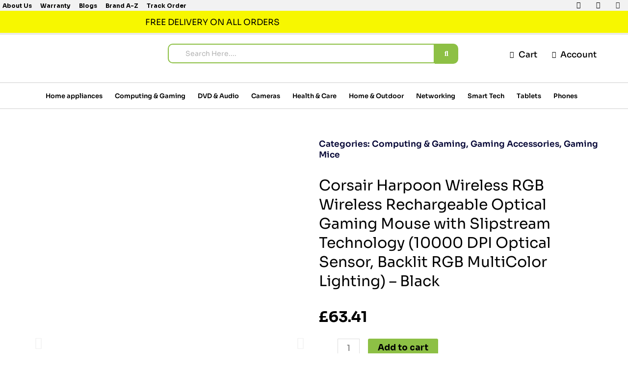

--- FILE ---
content_type: text/html; charset=UTF-8
request_url: https://techsenseshop.co.uk/product/corsair-harpoon-wireless-rgb-wireless-rechargeable-optical-gaming-mouse-with-slipstream-technology-10000-dpi-optical-sensor-backlit-rgb-multicolor-lighting-black/
body_size: 160980
content:
<!-- Alter HTML was skipped because the HTML is too big to process! (limit is set to 600000 bytes) -->
<!-- Alter HTML was skipped because the HTML is too big to process! (limit is set to 600000 bytes) -->
<!DOCTYPE html>
<html lang="en-GB">
<head> <script type="text/javascript">if(!gform){document.addEventListener("gform_main_scripts_loaded",function(){gform.scriptsLoaded=!0}),window.addEventListener("DOMContentLoaded",function(){gform.domLoaded=!0});var gform={domLoaded:!1,scriptsLoaded:!1,initializeOnLoaded:function(o){gform.domLoaded&&gform.scriptsLoaded?o():!gform.domLoaded&&gform.scriptsLoaded?window.addEventListener("DOMContentLoaded",o):document.addEventListener("gform_main_scripts_loaded",o)},hooks:{action:{},filter:{}},addAction:function(o,n,r,t){gform.addHook("action",o,n,r,t)},addFilter:function(o,n,r,t){gform.addHook("filter",o,n,r,t)},doAction:function(o){gform.doHook("action",o,arguments)},applyFilters:function(o){return gform.doHook("filter",o,arguments)},removeAction:function(o,n){gform.removeHook("action",o,n)},removeFilter:function(o,n,r){gform.removeHook("filter",o,n,r)},addHook:function(o,n,r,t,i){null==gform.hooks[o][n]&&(gform.hooks[o][n]=[]);var e=gform.hooks[o][n];null==i&&(i=n+"_"+e.length),null==t&&(t=10),gform.hooks[o][n].push({tag:i,callable:r,priority:t})},doHook:function(o,n,r){if(r=Array.prototype.slice.call(r,1),null!=gform.hooks[o][n]){var t,i=gform.hooks[o][n];i.sort(function(o,n){return o.priority-n.priority});for(var e=0;e<i.length;e++)"function"!=typeof(t=i[e].callable)&&(t=window[t]),"action"==o?t.apply(null,r):r[0]=t.apply(null,r)}if("filter"==o)return r[0]},removeHook:function(o,n,r,t){if(null!=gform.hooks[o][n])for(var i=gform.hooks[o][n],e=i.length-1;0<=e;e--)null!=t&&t!=i[e].tag||null!=r&&r!=i[e].priority||i.splice(e,1)}}}</script><meta charset="UTF-8"><script>if(navigator.userAgent.match(/MSIE|Internet Explorer/i)||navigator.userAgent.match(/Trident\/7\..*?rv:11/i)){var href=document.location.href;if(!href.match(/[?&]nowprocket/)){if(href.indexOf("?")==-1){if(href.indexOf("#")==-1){document.location.href=href+"?nowprocket=1"}else{document.location.href=href.replace("#","?nowprocket=1#")}}else{if(href.indexOf("#")==-1){document.location.href=href+"&nowprocket=1"}else{document.location.href=href.replace("#","&nowprocket=1#")}}}}</script><script>class RocketLazyLoadScripts{constructor(){this.v="1.2.4",this.triggerEvents=["keydown","mousedown","mousemove","touchmove","touchstart","touchend","wheel"],this.userEventHandler=this._triggerListener.bind(this),this.touchStartHandler=this._onTouchStart.bind(this),this.touchMoveHandler=this._onTouchMove.bind(this),this.touchEndHandler=this._onTouchEnd.bind(this),this.clickHandler=this._onClick.bind(this),this.interceptedClicks=[],window.addEventListener("pageshow",t=>{this.persisted=t.persisted}),window.addEventListener("DOMContentLoaded",()=>{this._preconnect3rdParties()}),this.delayedScripts={normal:[],async:[],defer:[]},this.trash=[],this.allJQueries=[]}_addUserInteractionListener(t){if(document.hidden){t._triggerListener();return}this.triggerEvents.forEach(e=>window.addEventListener(e,t.userEventHandler,{passive:!0})),window.addEventListener("touchstart",t.touchStartHandler,{passive:!0}),window.addEventListener("mousedown",t.touchStartHandler),document.addEventListener("visibilitychange",t.userEventHandler)}_removeUserInteractionListener(){this.triggerEvents.forEach(t=>window.removeEventListener(t,this.userEventHandler,{passive:!0})),document.removeEventListener("visibilitychange",this.userEventHandler)}_onTouchStart(t){"HTML"!==t.target.tagName&&(window.addEventListener("touchend",this.touchEndHandler),window.addEventListener("mouseup",this.touchEndHandler),window.addEventListener("touchmove",this.touchMoveHandler,{passive:!0}),window.addEventListener("mousemove",this.touchMoveHandler),t.target.addEventListener("click",this.clickHandler),this._renameDOMAttribute(t.target,"onclick","rocket-onclick"),this._pendingClickStarted())}_onTouchMove(t){window.removeEventListener("touchend",this.touchEndHandler),window.removeEventListener("mouseup",this.touchEndHandler),window.removeEventListener("touchmove",this.touchMoveHandler,{passive:!0}),window.removeEventListener("mousemove",this.touchMoveHandler),t.target.removeEventListener("click",this.clickHandler),this._renameDOMAttribute(t.target,"rocket-onclick","onclick"),this._pendingClickFinished()}_onTouchEnd(){window.removeEventListener("touchend",this.touchEndHandler),window.removeEventListener("mouseup",this.touchEndHandler),window.removeEventListener("touchmove",this.touchMoveHandler,{passive:!0}),window.removeEventListener("mousemove",this.touchMoveHandler)}_onClick(t){t.target.removeEventListener("click",this.clickHandler),this._renameDOMAttribute(t.target,"rocket-onclick","onclick"),this.interceptedClicks.push(t),t.preventDefault(),t.stopPropagation(),t.stopImmediatePropagation(),this._pendingClickFinished()}_replayClicks(){window.removeEventListener("touchstart",this.touchStartHandler,{passive:!0}),window.removeEventListener("mousedown",this.touchStartHandler),this.interceptedClicks.forEach(t=>{t.target.dispatchEvent(new MouseEvent("click",{view:t.view,bubbles:!0,cancelable:!0}))})}_waitForPendingClicks(){return new Promise(t=>{this._isClickPending?this._pendingClickFinished=t:t()})}_pendingClickStarted(){this._isClickPending=!0}_pendingClickFinished(){this._isClickPending=!1}_renameDOMAttribute(t,e,r){t.hasAttribute&&t.hasAttribute(e)&&(event.target.setAttribute(r,event.target.getAttribute(e)),event.target.removeAttribute(e))}_triggerListener(){this._removeUserInteractionListener(this),"loading"===document.readyState?document.addEventListener("DOMContentLoaded",this._loadEverythingNow.bind(this)):this._loadEverythingNow()}_preconnect3rdParties(){let t=[];document.querySelectorAll("script[type=rocketlazyloadscript][data-rocket-src]").forEach(e=>{let r=e.getAttribute("data-rocket-src");if(r&&0!==r.indexOf("data:")){0===r.indexOf("//")&&(r=location.protocol+r);try{let i=new URL(r).origin;i!==location.origin&&t.push({src:i,crossOrigin:e.crossOrigin||"module"===e.getAttribute("data-rocket-type")})}catch(n){}}}),t=[...new Map(t.map(t=>[JSON.stringify(t),t])).values()],this._batchInjectResourceHints(t,"preconnect")}async _loadEverythingNow(){this.lastBreath=Date.now(),this._delayEventListeners(),this._delayJQueryReady(this),this._handleDocumentWrite(),this._registerAllDelayedScripts(),this._preloadAllScripts(),await this._loadScriptsFromList(this.delayedScripts.normal),await this._loadScriptsFromList(this.delayedScripts.defer),await this._loadScriptsFromList(this.delayedScripts.async);try{await this._triggerDOMContentLoaded(),await this._pendingWebpackRequests(this),await this._triggerWindowLoad()}catch(t){console.error(t)}window.dispatchEvent(new Event("rocket-allScriptsLoaded")),this._waitForPendingClicks().then(()=>{this._replayClicks()}),this._emptyTrash()}_registerAllDelayedScripts(){document.querySelectorAll("script[type=rocketlazyloadscript]").forEach(t=>{t.hasAttribute("data-rocket-src")?t.hasAttribute("async")&&!1!==t.async?this.delayedScripts.async.push(t):t.hasAttribute("defer")&&!1!==t.defer||"module"===t.getAttribute("data-rocket-type")?this.delayedScripts.defer.push(t):this.delayedScripts.normal.push(t):this.delayedScripts.normal.push(t)})}async _transformScript(t){if(await this._littleBreath(),!0===t.noModule&&"noModule"in HTMLScriptElement.prototype){t.setAttribute("data-rocket-status","skipped");return}return new Promise(navigator.userAgent.indexOf("Firefox/")>0||""===navigator.vendor?e=>{let r=document.createElement("script");[...t.attributes].forEach(t=>{let e=t.nodeName;"type"!==e&&("data-rocket-type"===e&&(e="type"),"data-rocket-src"===e&&(e="src"),r.setAttribute(e,t.nodeValue))}),t.text&&(r.text=t.text),r.hasAttribute("src")?(r.addEventListener("load",e),r.addEventListener("error",e)):(r.text=t.text,e());try{t.parentNode.replaceChild(r,t)}catch(i){e()}}:e=>{function r(){t.setAttribute("data-rocket-status","failed"),e()}try{let i=t.getAttribute("data-rocket-type"),n=t.getAttribute("data-rocket-src");i?(t.type=i,t.removeAttribute("data-rocket-type")):t.removeAttribute("type"),t.addEventListener("load",function r(){t.setAttribute("data-rocket-status","executed"),e()}),t.addEventListener("error",r),n?(t.removeAttribute("data-rocket-src"),t.src=n):t.src="data:text/javascript;base64,"+window.btoa(unescape(encodeURIComponent(t.text)))}catch(s){r()}})}async _loadScriptsFromList(t){let e=t.shift();return e&&e.isConnected?(await this._transformScript(e),this._loadScriptsFromList(t)):Promise.resolve()}_preloadAllScripts(){this._batchInjectResourceHints([...this.delayedScripts.normal,...this.delayedScripts.defer,...this.delayedScripts.async],"preload")}_batchInjectResourceHints(t,e){var r=document.createDocumentFragment();t.forEach(t=>{let i=t.getAttribute&&t.getAttribute("data-rocket-src")||t.src;if(i){let n=document.createElement("link");n.href=i,n.rel=e,"preconnect"!==e&&(n.as="script"),t.getAttribute&&"module"===t.getAttribute("data-rocket-type")&&(n.crossOrigin=!0),t.crossOrigin&&(n.crossOrigin=t.crossOrigin),t.integrity&&(n.integrity=t.integrity),r.appendChild(n),this.trash.push(n)}}),document.head.appendChild(r)}_delayEventListeners(){let t={};function e(e,r){!function e(r){!t[r]&&(t[r]={originalFunctions:{add:r.addEventListener,remove:r.removeEventListener},eventsToRewrite:[]},r.addEventListener=function(){arguments[0]=i(arguments[0]),t[r].originalFunctions.add.apply(r,arguments)},r.removeEventListener=function(){arguments[0]=i(arguments[0]),t[r].originalFunctions.remove.apply(r,arguments)});function i(e){return t[r].eventsToRewrite.indexOf(e)>=0?"rocket-"+e:e}}(e),t[e].eventsToRewrite.push(r)}function r(t,e){let r=t[e];Object.defineProperty(t,e,{get:()=>r||function(){},set(i){t["rocket"+e]=r=i}})}e(document,"DOMContentLoaded"),e(window,"DOMContentLoaded"),e(window,"load"),e(window,"pageshow"),e(document,"readystatechange"),r(document,"onreadystatechange"),r(window,"onload"),r(window,"onpageshow")}_delayJQueryReady(t){let e;function r(t){return t.split(" ").map(t=>"load"===t||0===t.indexOf("load.")?"rocket-jquery-load":t).join(" ")}function i(i){if(i&&i.fn&&!t.allJQueries.includes(i)){i.fn.ready=i.fn.init.prototype.ready=function(e){return t.domReadyFired?e.bind(document)(i):document.addEventListener("rocket-DOMContentLoaded",()=>e.bind(document)(i)),i([])};let n=i.fn.on;i.fn.on=i.fn.init.prototype.on=function(){return this[0]===window&&("string"==typeof arguments[0]||arguments[0]instanceof String?arguments[0]=r(arguments[0]):"object"==typeof arguments[0]&&Object.keys(arguments[0]).forEach(t=>{let e=arguments[0][t];delete arguments[0][t],arguments[0][r(t)]=e})),n.apply(this,arguments),this},t.allJQueries.push(i)}e=i}i(window.jQuery),Object.defineProperty(window,"jQuery",{get:()=>e,set(t){i(t)}})}async _pendingWebpackRequests(t){let e=document.querySelector("script[data-webpack]");async function r(){return new Promise(t=>{e.addEventListener("load",t),e.addEventListener("error",t)})}e&&(await r(),await t._requestAnimFrame(),await t._pendingWebpackRequests(t))}async _triggerDOMContentLoaded(){this.domReadyFired=!0,await this._littleBreath(),document.dispatchEvent(new Event("rocket-DOMContentLoaded")),await this._littleBreath(),window.dispatchEvent(new Event("rocket-DOMContentLoaded")),await this._littleBreath(),document.dispatchEvent(new Event("rocket-readystatechange")),await this._littleBreath(),document.rocketonreadystatechange&&document.rocketonreadystatechange()}async _triggerWindowLoad(){await this._littleBreath(),window.dispatchEvent(new Event("rocket-load")),await this._littleBreath(),window.rocketonload&&window.rocketonload(),await this._littleBreath(),this.allJQueries.forEach(t=>t(window).trigger("rocket-jquery-load")),await this._littleBreath();let t=new Event("rocket-pageshow");t.persisted=this.persisted,window.dispatchEvent(t),await this._littleBreath(),window.rocketonpageshow&&window.rocketonpageshow({persisted:this.persisted})}_handleDocumentWrite(){let t=new Map;document.write=document.writeln=function(e){let r=document.currentScript;r||console.error("WPRocket unable to document.write this: "+e);let i=document.createRange(),n=r.parentElement,s=t.get(r);void 0===s&&(s=r.nextSibling,t.set(r,s));let a=document.createDocumentFragment();i.setStart(a,0),a.appendChild(i.createContextualFragment(e)),n.insertBefore(a,s)}}async _littleBreath(){Date.now()-this.lastBreath>45&&(await this._requestAnimFrame(),this.lastBreath=Date.now())}async _requestAnimFrame(){return document.hidden?new Promise(t=>setTimeout(t)):new Promise(t=>requestAnimationFrame(t))}_emptyTrash(){this.trash.forEach(t=>t.remove())}static run(){let t=new RocketLazyLoadScripts;t._addUserInteractionListener(t)}}RocketLazyLoadScripts.run();</script>

<meta name="viewport" content="width=device-width, initial-scale=1">
<link rel="profile" href="https://gmpg.org/xfn/11">

<link rel="preload" href="https://techsenseshop.co.uk/wp-content/astra-local-fonts/sora/xMQ9uFFYT72X5wkB_18qmnndmSdSnh2BAfO5mnuyOo1lfiQwV6-x.woff2" as="font" type="font/woff2" crossorigin><script type="rocketlazyloadscript">
var theplus_ajax_url = "https://techsenseshop.co.uk/wp-admin/admin-ajax.php";
		var theplus_ajax_post_url = "https://techsenseshop.co.uk/wp-admin/admin-post.php";
		var theplus_nonce = "b4079c942c";
</script>
<meta name='robots' content='index, follow, max-image-preview:large, max-snippet:-1, max-video-preview:-1' />
	<style>img:is([sizes="auto" i], [sizes^="auto," i]) { contain-intrinsic-size: 3000px 1500px }</style>
	
	<!-- This site is optimized with the Yoast SEO Premium plugin v21.6 (Yoast SEO v22.6) - https://yoast.com/wordpress/plugins/seo/ -->
	<title>Wireless Freedom with Corsair Harpoon Wireless RGB Gaming Mouse | TechSense UK</title><link rel="preload" as="style" href="https://fonts.googleapis.com/css?family=Sora%3A100%2C100italic%2C200%2C200italic%2C300%2C300italic%2C400%2C400italic%2C500%2C500italic%2C600%2C600italic%2C700%2C700italic%2C800%2C800italic%2C900%2C900italic&#038;display=swap" /><link rel="stylesheet" href="https://fonts.googleapis.com/css?family=Sora%3A100%2C100italic%2C200%2C200italic%2C300%2C300italic%2C400%2C400italic%2C500%2C500italic%2C600%2C600italic%2C700%2C700italic%2C800%2C800italic%2C900%2C900italic&#038;display=swap" media="print" onload="this.media='all'" /><noscript><link rel="stylesheet" href="https://fonts.googleapis.com/css?family=Sora%3A100%2C100italic%2C200%2C200italic%2C300%2C300italic%2C400%2C400italic%2C500%2C500italic%2C600%2C600italic%2C700%2C700italic%2C800%2C800italic%2C900%2C900italic&#038;display=swap" /></noscript>
	<meta name="description" content="Experience untethered gaming with the Corsair Harpoon Wireless RGB Rechargeable Optical Gaming Mouse. Elevate your gameplay with customizable features. Get it at TechSense UK." />
	<link rel="canonical" href="https://techsenseshop.co.uk/product/corsair-harpoon-wireless-rgb-wireless-rechargeable-optical-gaming-mouse-with-slipstream-technology-10000-dpi-optical-sensor-backlit-rgb-multicolor-lighting-black/" />
	<meta property="og:locale" content="en_GB" />
	<meta property="og:type" content="product" />
	<meta property="og:title" content="Corsair Harpoon Wireless RGB Wireless Rechargeable Optical Gaming Mouse with Slipstream Technology (10000 DPI Optical Sensor, Backlit RGB MultiColor Lighting) - Black" />
	<meta property="og:description" content="Experience untethered gaming with the Corsair Harpoon Wireless RGB Rechargeable Optical Gaming Mouse. Elevate your gameplay with customizable features. Get it at TechSense UK." />
	<meta property="og:url" content="https://techsenseshop.co.uk/product/corsair-harpoon-wireless-rgb-wireless-rechargeable-optical-gaming-mouse-with-slipstream-technology-10000-dpi-optical-sensor-backlit-rgb-multicolor-lighting-black/" />
	<meta property="og:site_name" content="Techsense online store" />
	<meta property="article:modified_time" content="2024-05-09T14:09:18+00:00" />
	<meta property="og:image" content="https://techsenseshop.co.uk/wp-content/uploads/2023/05/517wS6ktQyL._AC_SL1500_-1-1-3-2.jpg" />
	<meta property="og:image:width" content="643" />
	<meta property="og:image:height" content="1108" />
	<meta property="og:image:type" content="image/jpeg" /><meta property="og:image" content="https://techsenseshop.co.uk/wp-content/uploads/2023/05/71bqY3Yh8L._AC_SL1500_-1-1-3-2.jpg" />
	<meta property="og:image:width" content="1500" />
	<meta property="og:image:height" content="1500" />
	<meta property="og:image:type" content="image/jpeg" /><meta property="og:image" content="https://techsenseshop.co.uk/wp-content/uploads/2023/05/71y9JDX4WtL._AC_SL1500_-1-1-3-2.jpg" />
	<meta property="og:image:width" content="1500" />
	<meta property="og:image:height" content="1500" />
	<meta property="og:image:type" content="image/jpeg" /><meta property="og:image" content="https://techsenseshop.co.uk/wp-content/uploads/2023/05/81JNnIfWJL._AC_SL1500_-1-1-3-2.jpg" />
	<meta property="og:image:width" content="1500" />
	<meta property="og:image:height" content="1500" />
	<meta property="og:image:type" content="image/jpeg" /><meta property="og:image" content="https://techsenseshop.co.uk/wp-content/uploads/2023/05/81oKtN7AbL._AC_SL1500_-1-1-3-2.jpg" />
	<meta property="og:image:width" content="1500" />
	<meta property="og:image:height" content="1500" />
	<meta property="og:image:type" content="image/jpeg" /><meta property="og:image" content="https://techsenseshop.co.uk/wp-content/uploads/2023/05/71GFNAyHzgL._AC_SL1500_-1-1-3-2.jpg" />
	<meta property="og:image:width" content="1500" />
	<meta property="og:image:height" content="1500" />
	<meta property="og:image:type" content="image/jpeg" /><meta property="og:image" content="https://techsenseshop.co.uk/wp-content/uploads/2023/05/81ZmuW27F7L._AC_SL1500_-1-1-3-2.jpg" />
	<meta property="og:image:width" content="1500" />
	<meta property="og:image:height" content="1000" />
	<meta property="og:image:type" content="image/jpeg" /><meta property="og:image" content="https://techsenseshop.co.uk/wp-content/uploads/2023/05/81BvcRjIEYL._AC_SL1500_-1-1-3-2.jpg" />
	<meta property="og:image:width" content="1500" />
	<meta property="og:image:height" content="991" />
	<meta property="og:image:type" content="image/jpeg" /><meta property="og:image" content="https://techsenseshop.co.uk/wp-content/uploads/2023/05/71d8ItdS6YL._AC_SL1500_-1-1-3-2.jpg" />
	<meta property="og:image:width" content="1500" />
	<meta property="og:image:height" content="1025" />
	<meta property="og:image:type" content="image/jpeg" /><meta property="og:image" content="https://techsenseshop.co.uk/wp-content/uploads/2023/05/71uNH6Xju-L._AC_SL1500_-1-1-3-2.jpg" />
	<meta property="og:image:width" content="1085" />
	<meta property="og:image:height" content="1361" />
	<meta property="og:image:type" content="image/jpeg" />
	<meta name="twitter:card" content="summary_large_image" />
	<meta name="twitter:label1" content="Price" />
	<meta name="twitter:data1" content="&pound;63.41" />
	<meta name="twitter:label2" content="Availability" />
	<meta name="twitter:data2" content="In stock" />
	<script type="application/ld+json" class="yoast-schema-graph">{"@context":"https://schema.org","@graph":[{"@type":["WebPage","ItemPage"],"@id":"https://techsenseshop.co.uk/product/corsair-harpoon-wireless-rgb-wireless-rechargeable-optical-gaming-mouse-with-slipstream-technology-10000-dpi-optical-sensor-backlit-rgb-multicolor-lighting-black/","url":"https://techsenseshop.co.uk/product/corsair-harpoon-wireless-rgb-wireless-rechargeable-optical-gaming-mouse-with-slipstream-technology-10000-dpi-optical-sensor-backlit-rgb-multicolor-lighting-black/","name":"Wireless Freedom with Corsair Harpoon Wireless RGB Gaming Mouse | TechSense UK","isPartOf":{"@id":"https://techsenseshop.co.uk/#website"},"primaryImageOfPage":{"@id":"https://techsenseshop.co.uk/product/corsair-harpoon-wireless-rgb-wireless-rechargeable-optical-gaming-mouse-with-slipstream-technology-10000-dpi-optical-sensor-backlit-rgb-multicolor-lighting-black/#primaryimage"},"image":{"@id":"https://techsenseshop.co.uk/product/corsair-harpoon-wireless-rgb-wireless-rechargeable-optical-gaming-mouse-with-slipstream-technology-10000-dpi-optical-sensor-backlit-rgb-multicolor-lighting-black/#primaryimage"},"thumbnailUrl":"https://techsenseshop.co.uk/wp-content/uploads/2023/05/517wS6ktQyL._AC_SL1500_-1-1-3-2.jpg","description":"Experience untethered gaming with the Corsair Harpoon Wireless RGB Rechargeable Optical Gaming Mouse. Elevate your gameplay with customizable features. Get it at TechSense UK.","breadcrumb":{"@id":"https://techsenseshop.co.uk/product/corsair-harpoon-wireless-rgb-wireless-rechargeable-optical-gaming-mouse-with-slipstream-technology-10000-dpi-optical-sensor-backlit-rgb-multicolor-lighting-black/#breadcrumb"},"inLanguage":"en-GB","potentialAction":{"@type":"BuyAction","target":"https://techsenseshop.co.uk/product/corsair-harpoon-wireless-rgb-wireless-rechargeable-optical-gaming-mouse-with-slipstream-technology-10000-dpi-optical-sensor-backlit-rgb-multicolor-lighting-black/"}},{"@type":"ImageObject","inLanguage":"en-GB","@id":"https://techsenseshop.co.uk/product/corsair-harpoon-wireless-rgb-wireless-rechargeable-optical-gaming-mouse-with-slipstream-technology-10000-dpi-optical-sensor-backlit-rgb-multicolor-lighting-black/#primaryimage","url":"https://techsenseshop.co.uk/wp-content/uploads/2023/05/517wS6ktQyL._AC_SL1500_-1-1-3-2.jpg","contentUrl":"https://techsenseshop.co.uk/wp-content/uploads/2023/05/517wS6ktQyL._AC_SL1500_-1-1-3-2.jpg","width":643,"height":1108},{"@type":"BreadcrumbList","@id":"https://techsenseshop.co.uk/product/corsair-harpoon-wireless-rgb-wireless-rechargeable-optical-gaming-mouse-with-slipstream-technology-10000-dpi-optical-sensor-backlit-rgb-multicolor-lighting-black/#breadcrumb","itemListElement":[{"@type":"ListItem","position":1,"name":"Home","item":"https://techsenseshop.co.uk/"},{"@type":"ListItem","position":2,"name":"Shop","item":"https://techsenseshop.co.ukshop/"},{"@type":"ListItem","position":3,"name":"Corsair Harpoon Wireless RGB Wireless Rechargeable Optical Gaming Mouse with Slipstream Technology (10000 DPI Optical Sensor, Backlit RGB MultiColor Lighting) &#8211; Black"}]},{"@type":"WebSite","@id":"https://techsenseshop.co.uk/#website","url":"https://techsenseshop.co.uk/","name":"Techsense Shop","description":"Exclusive electronic items | Electronic gadgets | Techsense online store","publisher":{"@id":"https://techsenseshop.co.uk/#organization"},"potentialAction":[{"@type":"SearchAction","target":{"@type":"EntryPoint","urlTemplate":"https://techsenseshop.co.uk/?s={search_term_string}"},"query-input":"required name=search_term_string"}],"inLanguage":"en-GB"},{"@type":"Organization","@id":"https://techsenseshop.co.uk/#organization","name":"Tech Sense Shop","url":"https://techsenseshop.co.uk/","logo":{"@type":"ImageObject","inLanguage":"en-GB","@id":"https://techsenseshop.co.uk/#/schema/logo/image/","url":"https://techsenseshop.co.uk/wp-content/uploads/2022/07/Re-oriented-Techsense-logo-822-x-282.png","contentUrl":"https://techsenseshop.co.uk/wp-content/uploads/2022/07/Re-oriented-Techsense-logo-822-x-282.png","width":822,"height":282,"caption":"Tech Sense Shop"},"image":{"@id":"https://techsenseshop.co.uk/#/schema/logo/image/"}}]}</script>
	<meta property="product:brand" content="Corsair" />
	<meta property="product:price:amount" content="63.41" />
	<meta property="product:price:currency" content="GBP" />
	<meta property="og:availability" content="instock" />
	<meta property="product:availability" content="instock" />
	<meta property="product:retailer_item_id" content="6E-GOEV-IFZT" />
	<meta property="product:condition" content="new" />
	<!-- / Yoast SEO Premium plugin. -->


<link rel='dns-prefetch' href='//stats.wp.com' />
<link href='https://fonts.gstatic.com' crossorigin rel='preconnect' />
<link rel="alternate" type="application/rss+xml" title="Techsense online store &raquo; Feed" href="https://techsenseshop.co.uk/feed/" />
<link rel="alternate" type="application/rss+xml" title="Techsense online store &raquo; Comments Feed" href="https://techsenseshop.co.uk/comments/feed/" />
<link rel="alternate" type="application/rss+xml" title="Techsense online store &raquo; Corsair Harpoon Wireless RGB Wireless Rechargeable Optical Gaming Mouse with Slipstream Technology (10000 DPI Optical Sensor, Backlit RGB MultiColor Lighting) &#8211; Black Comments Feed" href="https://techsenseshop.co.uk/product/corsair-harpoon-wireless-rgb-wireless-rechargeable-optical-gaming-mouse-with-slipstream-technology-10000-dpi-optical-sensor-backlit-rgb-multicolor-lighting-black/feed/" />
<link data-minify="1" rel='stylesheet' id='wcpcsup-main-css' href='https://techsenseshop.co.uk/wp-content/cache/min/1/wp-content/plugins/woo-product-carousel-slider-and-grid-ultimate/assets/css/style.css?ver=1722808041' media='all' />
<link data-minify="1" rel='stylesheet' id='wcpcsup-swmodal-css' href='https://techsenseshop.co.uk/wp-content/cache/min/1/wp-content/plugins/woo-product-carousel-slider-and-grid-ultimate/assets/css/swmodal.css?ver=1722808041' media='all' />
<link data-minify="1" rel='stylesheet' id='wcpcsup-swiper-css' href='https://techsenseshop.co.uk/wp-content/cache/min/1/wp-content/plugins/woo-product-carousel-slider-and-grid-ultimate/assets/css/swiper-bundle.min.css?ver=1722808041' media='all' />
<link rel='stylesheet' id='astra-theme-css-css' href='https://techsenseshop.co.uk/wp-content/themes/astra/assets/css/minified/main.min.css?ver=4.1.3' media='all' />
<style id='astra-theme-css-inline-css'>
:root{--ast-container-default-xlg-padding:3em;--ast-container-default-lg-padding:3em;--ast-container-default-slg-padding:2em;--ast-container-default-md-padding:3em;--ast-container-default-sm-padding:3em;--ast-container-default-xs-padding:2.4em;--ast-container-default-xxs-padding:1.8em;--ast-code-block-background:#EEEEEE;--ast-comment-inputs-background:#FAFAFA;}html{font-size:106.25%;}a{color:var(--ast-global-color-0);}a:hover,a:focus{color:var(--ast-global-color-8);}body,button,input,select,textarea,.ast-button,.ast-custom-button{font-family:'Sora',sans-serif;font-weight:inherit;font-size:17px;font-size:1rem;line-height:1.6em;}blockquote{color:var(--ast-global-color-8);}h1,.entry-content h1,h2,.entry-content h2,h3,.entry-content h3,h4,.entry-content h4,h5,.entry-content h5,h6,.entry-content h6,.site-title,.site-title a{font-family:'Sora',sans-serif;font-weight:600;}.site-title{font-size:35px;font-size:2.0588235294118rem;display:block;}.site-header .site-description{font-size:15px;font-size:0.88235294117647rem;display:none;}.entry-title{font-size:30px;font-size:1.7647058823529rem;}h1,.entry-content h1{font-size:48px;font-size:2.8235294117647rem;font-weight:600;font-family:'Sora',sans-serif;line-height:1.3em;}h2,.entry-content h2{font-size:38px;font-size:2.2352941176471rem;font-weight:600;font-family:'Sora',sans-serif;line-height:1.3em;}h3,.entry-content h3{font-size:30px;font-size:1.7647058823529rem;font-weight:600;font-family:'Sora',sans-serif;line-height:1.3em;}h4,.entry-content h4{font-size:24px;font-size:1.4117647058824rem;line-height:1.3em;font-weight:600;font-family:'Sora',sans-serif;}h5,.entry-content h5{font-size:21px;font-size:1.2352941176471rem;line-height:1.3em;font-weight:600;font-family:'Sora',sans-serif;}h6,.entry-content h6{font-size:17px;font-size:1rem;line-height:1.3em;font-weight:600;font-family:'Sora',sans-serif;}::selection{background-color:#8dc045;color:#000000;}body,h1,.entry-title a,.entry-content h1,h2,.entry-content h2,h3,.entry-content h3,h4,.entry-content h4,h5,.entry-content h5,h6,.entry-content h6{color:var(--ast-global-color-8);}.tagcloud a:hover,.tagcloud a:focus,.tagcloud a.current-item{color:#ffffff;border-color:var(--ast-global-color-0);background-color:var(--ast-global-color-0);}input:focus,input[type="text"]:focus,input[type="email"]:focus,input[type="url"]:focus,input[type="password"]:focus,input[type="reset"]:focus,input[type="search"]:focus,textarea:focus{border-color:var(--ast-global-color-0);}input[type="radio"]:checked,input[type=reset],input[type="checkbox"]:checked,input[type="checkbox"]:hover:checked,input[type="checkbox"]:focus:checked,input[type=range]::-webkit-slider-thumb{border-color:var(--ast-global-color-0);background-color:var(--ast-global-color-0);box-shadow:none;}.site-footer a:hover + .post-count,.site-footer a:focus + .post-count{background:var(--ast-global-color-0);border-color:var(--ast-global-color-0);}.single .nav-links .nav-previous,.single .nav-links .nav-next{color:var(--ast-global-color-0);}.entry-meta,.entry-meta *{line-height:1.45;color:var(--ast-global-color-0);}.entry-meta a:hover,.entry-meta a:hover *,.entry-meta a:focus,.entry-meta a:focus *,.page-links > .page-link,.page-links .page-link:hover,.post-navigation a:hover{color:var(--ast-global-color-8);}#cat option,.secondary .calendar_wrap thead a,.secondary .calendar_wrap thead a:visited{color:var(--ast-global-color-0);}.secondary .calendar_wrap #today,.ast-progress-val span{background:var(--ast-global-color-0);}.secondary a:hover + .post-count,.secondary a:focus + .post-count{background:var(--ast-global-color-0);border-color:var(--ast-global-color-0);}.calendar_wrap #today > a{color:#ffffff;}.page-links .page-link,.single .post-navigation a{color:var(--ast-global-color-0);}.ast-archive-title{color:var(--ast-global-color-8);}.widget-title{font-size:24px;font-size:1.4117647058824rem;color:var(--ast-global-color-8);}.ast-single-post .entry-content a,.ast-comment-content a:not(.ast-comment-edit-reply-wrap a){text-decoration:underline;}.ast-single-post .wp-block-button .wp-block-button__link,.ast-single-post .elementor-button-wrapper .elementor-button,.ast-single-post .entry-content .uagb-tab a,.ast-single-post .entry-content .uagb-ifb-cta a,.ast-single-post .entry-content .wp-block-uagb-buttons a,.ast-single-post .entry-content .uabb-module-content a,.ast-single-post .entry-content .uagb-post-grid a,.ast-single-post .entry-content .uagb-timeline a,.ast-single-post .entry-content .uagb-toc__wrap a,.ast-single-post .entry-content .uagb-taxomony-box a,.ast-single-post .entry-content .woocommerce a,.entry-content .wp-block-latest-posts > li > a,.ast-single-post .entry-content .wp-block-file__button{text-decoration:none;}a:focus-visible,.ast-menu-toggle:focus-visible,.site .skip-link:focus-visible,.wp-block-loginout input:focus-visible,.wp-block-search.wp-block-search__button-inside .wp-block-search__inside-wrapper,.ast-header-navigation-arrow:focus-visible{outline-style:dotted;outline-color:inherit;outline-width:thin;border-color:transparent;}input:focus,input[type="text"]:focus,input[type="email"]:focus,input[type="url"]:focus,input[type="password"]:focus,input[type="reset"]:focus,input[type="search"]:focus,textarea:focus,.wp-block-search__input:focus,[data-section="section-header-mobile-trigger"] .ast-button-wrap .ast-mobile-menu-trigger-minimal:focus,.ast-mobile-popup-drawer.active .menu-toggle-close:focus,.woocommerce-ordering select.orderby:focus,#ast-scroll-top:focus,.woocommerce a.add_to_cart_button:focus,.woocommerce .button.single_add_to_cart_button:focus{border-style:dotted;border-color:inherit;border-width:thin;outline-color:transparent;}.ast-logo-title-inline .site-logo-img{padding-right:1em;}.site-logo-img img{ transition:all 0.2s linear;}.ast-page-builder-template .hentry {margin: 0;}.ast-page-builder-template .site-content > .ast-container {max-width: 100%;padding: 0;}.ast-page-builder-template .site-content #primary {padding: 0;margin: 0;}.ast-page-builder-template .no-results {text-align: center;margin: 4em auto;}.ast-page-builder-template .ast-pagination {padding: 2em;}.ast-page-builder-template .entry-header.ast-no-title.ast-no-thumbnail {margin-top: 0;}.ast-page-builder-template .entry-header.ast-header-without-markup {margin-top: 0;margin-bottom: 0;}.ast-page-builder-template .entry-header.ast-no-title.ast-no-meta {margin-bottom: 0;}.ast-page-builder-template.single .post-navigation {padding-bottom: 2em;}.ast-page-builder-template.single-post .site-content > .ast-container {max-width: 100%;}.ast-page-builder-template .entry-header {margin-top: 2em;margin-left: auto;margin-right: auto;}.ast-single-post.ast-page-builder-template .site-main > article,.woocommerce.ast-page-builder-template .site-main {padding-top: 2em;padding-left: 20px;padding-right: 20px;}.ast-page-builder-template .ast-archive-description {margin: 2em auto 0;padding-left: 20px;padding-right: 20px;}.ast-page-builder-template .ast-row {margin-left: 0;margin-right: 0;}.single.ast-page-builder-template .entry-header + .entry-content {margin-bottom: 2em;}@media(min-width: 921px) {.ast-page-builder-template.archive.ast-right-sidebar .ast-row article,.ast-page-builder-template.archive.ast-left-sidebar .ast-row article {padding-left: 0;padding-right: 0;}}@media (max-width:921px){#ast-desktop-header{display:none;}}@media (min-width:921px){#ast-mobile-header{display:none;}}.wp-block-buttons.aligncenter{justify-content:center;}@media (max-width:921px){.ast-theme-transparent-header #primary,.ast-theme-transparent-header #secondary{padding:0;}}@media (max-width:921px){.ast-plain-container.ast-no-sidebar #primary{padding:0;}}.ast-plain-container.ast-no-sidebar #primary{margin-top:0;margin-bottom:0;}@media (min-width:1200px){.ast-plain-container.ast-no-sidebar #primary{margin-top:60px;margin-bottom:60px;}}.wp-block-button.is-style-outline .wp-block-button__link{border-color:#8dc045;border-top-width:0px;border-right-width:0px;border-bottom-width:0px;border-left-width:0px;}div.wp-block-button.is-style-outline > .wp-block-button__link:not(.has-text-color),div.wp-block-button.wp-block-button__link.is-style-outline:not(.has-text-color){color:#8dc045;}.wp-block-button.is-style-outline .wp-block-button__link:hover,div.wp-block-button.is-style-outline .wp-block-button__link:focus,div.wp-block-button.is-style-outline > .wp-block-button__link:not(.has-text-color):hover,div.wp-block-button.wp-block-button__link.is-style-outline:not(.has-text-color):hover{color:#ffffff;background-color:#b3e172;border-color:#b3e172;}.post-page-numbers.current .page-link,.ast-pagination .page-numbers.current{color:#000000;border-color:#8dc045;background-color:#8dc045;border-radius:2px;}.wp-block-button.is-style-outline .wp-block-button__link{border-top-width:0px;border-right-width:0px;border-bottom-width:0px;border-left-width:0px;}h1.widget-title{font-weight:600;}h2.widget-title{font-weight:600;}h3.widget-title{font-weight:600;}#page{display:flex;flex-direction:column;min-height:100vh;}.ast-404-layout-1 h1.page-title{color:var(--ast-global-color-2);}.single .post-navigation a{line-height:1em;height:inherit;}.error-404 .page-sub-title{font-size:1.5rem;font-weight:inherit;}.search .site-content .content-area .search-form{margin-bottom:0;}#page .site-content{flex-grow:1;}.widget{margin-bottom:3.5em;}#secondary li{line-height:1.5em;}#secondary .wp-block-group h2{margin-bottom:0.7em;}#secondary h2{font-size:1.7rem;}.ast-separate-container .ast-article-post,.ast-separate-container .ast-article-single,.ast-separate-container .ast-comment-list li.depth-1,.ast-separate-container .comment-respond{padding:3em;}.ast-separate-container .ast-comment-list li.depth-1,.hentry{margin-bottom:2em;}.ast-separate-container .ast-archive-description,.ast-separate-container .ast-author-box{background-color:var(--ast-global-color-5);border-bottom:1px solid var(--ast-border-color);}.ast-separate-container .comments-title{padding:2em 2em 0 2em;}.ast-page-builder-template .comment-form-textarea,.ast-comment-formwrap .ast-grid-common-col{padding:0;}.ast-comment-formwrap{padding:0 20px;display:inline-flex;column-gap:20px;}.archive.ast-page-builder-template .entry-header{margin-top:2em;}.ast-page-builder-template .ast-comment-formwrap{width:100%;}.entry-title{margin-bottom:0.5em;}.ast-archive-description p{font-size:inherit;font-weight:inherit;line-height:inherit;}@media (min-width:921px){.ast-left-sidebar.ast-page-builder-template #secondary,.archive.ast-right-sidebar.ast-page-builder-template .site-main{padding-left:20px;padding-right:20px;}}@media (max-width:544px){.ast-comment-formwrap.ast-row{column-gap:10px;display:inline-block;}#ast-commentform .ast-grid-common-col{position:relative;width:100%;}}@media (min-width:1201px){.ast-separate-container .ast-article-post,.ast-separate-container .ast-article-single,.ast-separate-container .ast-author-box,.ast-separate-container .ast-404-layout-1,.ast-separate-container .no-results{padding:3em;}}@media (max-width:921px){.ast-separate-container #primary,.ast-separate-container #secondary{padding:1.5em 0;}#primary,#secondary{padding:1.5em 0;margin:0;}.ast-left-sidebar #content > .ast-container{display:flex;flex-direction:column-reverse;width:100%;}}@media (min-width:922px){.ast-separate-container.ast-right-sidebar #primary,.ast-separate-container.ast-left-sidebar #primary{border:0;}.search-no-results.ast-separate-container #primary{margin-bottom:4em;}}.elementor-button-wrapper .elementor-button{border-style:solid;text-decoration:none;border-top-width:0px;border-right-width:0px;border-left-width:0px;border-bottom-width:0px;}body .elementor-button.elementor-size-sm,body .elementor-button.elementor-size-xs,body .elementor-button.elementor-size-md,body .elementor-button.elementor-size-lg,body .elementor-button.elementor-size-xl,body .elementor-button{border-top-left-radius:3px;border-top-right-radius:3px;border-bottom-right-radius:3px;border-bottom-left-radius:3px;padding-top:10px;padding-right:20px;padding-bottom:10px;padding-left:20px;}.elementor-button-wrapper .elementor-button{border-color:#8dc045;background-color:#8dc045;}.elementor-button-wrapper .elementor-button:hover,.elementor-button-wrapper .elementor-button:focus{color:#ffffff;background-color:#b3e172;border-color:#b3e172;}.wp-block-button .wp-block-button__link ,.elementor-button-wrapper .elementor-button,.elementor-button-wrapper .elementor-button:visited{color:#000000;}.elementor-button-wrapper .elementor-button{font-size:14px;font-size:0.82352941176471rem;line-height:1em;}body .elementor-button.elementor-size-sm,body .elementor-button.elementor-size-xs,body .elementor-button.elementor-size-md,body .elementor-button.elementor-size-lg,body .elementor-button.elementor-size-xl,body .elementor-button{font-size:14px;font-size:0.82352941176471rem;}.wp-block-button .wp-block-button__link:hover,.wp-block-button .wp-block-button__link:focus{color:#ffffff;background-color:#b3e172;border-color:#b3e172;}.elementor-widget-heading h1.elementor-heading-title{line-height:1.3em;}.elementor-widget-heading h2.elementor-heading-title{line-height:1.3em;}.elementor-widget-heading h3.elementor-heading-title{line-height:1.3em;}.elementor-widget-heading h4.elementor-heading-title{line-height:1.3em;}.elementor-widget-heading h5.elementor-heading-title{line-height:1.3em;}.elementor-widget-heading h6.elementor-heading-title{line-height:1.3em;}.wp-block-button .wp-block-button__link,.wp-block-search .wp-block-search__button,body .wp-block-file .wp-block-file__button{border-style:solid;border-top-width:0px;border-right-width:0px;border-left-width:0px;border-bottom-width:0px;border-color:#8dc045;background-color:#8dc045;color:#000000;font-family:inherit;font-weight:inherit;line-height:1em;font-size:14px;font-size:0.82352941176471rem;border-top-left-radius:3px;border-top-right-radius:3px;border-bottom-right-radius:3px;border-bottom-left-radius:3px;padding-top:10px;padding-right:20px;padding-bottom:10px;padding-left:20px;}.menu-toggle,button,.ast-button,.ast-custom-button,.button,input#submit,input[type="button"],input[type="submit"],input[type="reset"],form[CLASS*="wp-block-search__"].wp-block-search .wp-block-search__inside-wrapper .wp-block-search__button,body .wp-block-file .wp-block-file__button,.search .search-submit{border-style:solid;border-top-width:0px;border-right-width:0px;border-left-width:0px;border-bottom-width:0px;color:#000000;border-color:#8dc045;background-color:#8dc045;padding-top:10px;padding-right:20px;padding-bottom:10px;padding-left:20px;font-family:inherit;font-weight:inherit;font-size:14px;font-size:0.82352941176471rem;line-height:1em;border-top-left-radius:3px;border-top-right-radius:3px;border-bottom-right-radius:3px;border-bottom-left-radius:3px;}button:focus,.menu-toggle:hover,button:hover,.ast-button:hover,.ast-custom-button:hover .button:hover,.ast-custom-button:hover ,input[type=reset]:hover,input[type=reset]:focus,input#submit:hover,input#submit:focus,input[type="button"]:hover,input[type="button"]:focus,input[type="submit"]:hover,input[type="submit"]:focus,form[CLASS*="wp-block-search__"].wp-block-search .wp-block-search__inside-wrapper .wp-block-search__button:hover,form[CLASS*="wp-block-search__"].wp-block-search .wp-block-search__inside-wrapper .wp-block-search__button:focus,body .wp-block-file .wp-block-file__button:hover,body .wp-block-file .wp-block-file__button:focus{color:#ffffff;background-color:#b3e172;border-color:#b3e172;}form[CLASS*="wp-block-search__"].wp-block-search .wp-block-search__inside-wrapper .wp-block-search__button.has-icon{padding-top:calc(10px - 3px);padding-right:calc(20px - 3px);padding-bottom:calc(10px - 3px);padding-left:calc(20px - 3px);}@media (max-width:921px){.ast-mobile-header-stack .main-header-bar .ast-search-menu-icon{display:inline-block;}.ast-header-break-point.ast-header-custom-item-outside .ast-mobile-header-stack .main-header-bar .ast-search-icon{margin:0;}.ast-comment-avatar-wrap img{max-width:2.5em;}.ast-separate-container .ast-comment-list li.depth-1{padding:1.5em 2.14em;}.ast-separate-container .comment-respond{padding:2em 2.14em;}.ast-comment-meta{padding:0 1.8888em 1.3333em;}}@media (min-width:544px){.ast-container{max-width:100%;}}@media (max-width:544px){.ast-separate-container .ast-article-post,.ast-separate-container .ast-article-single,.ast-separate-container .comments-title,.ast-separate-container .ast-archive-description{padding:1.5em 1em;}.ast-separate-container #content .ast-container{padding-left:0.54em;padding-right:0.54em;}.ast-separate-container .ast-comment-list li.depth-1{padding:1.5em 1em;margin-bottom:1.5em;}.ast-separate-container .ast-comment-list .bypostauthor{padding:.5em;}.ast-search-menu-icon.ast-dropdown-active .search-field{width:170px;}}.ast-separate-container{background-color:var(--ast-global-color-4);;background-image:none;;}@media (max-width:921px){.widget-title{font-size:24px;font-size:1.4117647058824rem;}body,button,input,select,textarea,.ast-button,.ast-custom-button{font-size:17px;font-size:1rem;}#secondary,#secondary button,#secondary input,#secondary select,#secondary textarea{font-size:17px;font-size:1rem;}.site-title{display:block;}.site-header .site-description{display:none;}.entry-title{font-size:30px;}h1,.entry-content h1{font-size:40px;}h2,.entry-content h2{font-size:32px;}h3,.entry-content h3{font-size:26px;}h4,.entry-content h4{font-size:20px;font-size:1.1764705882353rem;}h5,.entry-content h5{font-size:17px;font-size:1rem;}h6,.entry-content h6{font-size:15px;font-size:0.88235294117647rem;}}@media (max-width:544px){.widget-title{font-size:24px;font-size:1.4117647058824rem;}body,button,input,select,textarea,.ast-button,.ast-custom-button{font-size:17px;font-size:1rem;}#secondary,#secondary button,#secondary input,#secondary select,#secondary textarea{font-size:17px;font-size:1rem;}.site-title{display:block;}.site-header .site-description{display:none;}.entry-title{font-size:30px;}h1,.entry-content h1{font-size:36px;}h2,.entry-content h2{font-size:28px;}h3,.entry-content h3{font-size:22px;}h4,.entry-content h4{font-size:18px;font-size:1.0588235294118rem;}h5,.entry-content h5{font-size:15px;font-size:0.88235294117647rem;}h6,.entry-content h6{font-size:14px;font-size:0.82352941176471rem;}}@media (max-width:544px){html{font-size:106.25%;}}@media (min-width:922px){.ast-container{max-width:1540px;}}@media (min-width:922px){.site-content .ast-container{display:flex;}}@media (max-width:921px){.site-content .ast-container{flex-direction:column;}}@media (min-width:922px){.main-header-menu .sub-menu .menu-item.ast-left-align-sub-menu:hover > .sub-menu,.main-header-menu .sub-menu .menu-item.ast-left-align-sub-menu.focus > .sub-menu{margin-left:-0px;}}blockquote,cite {font-style: initial;}.wp-block-file {display: flex;align-items: center;flex-wrap: wrap;justify-content: space-between;}.wp-block-pullquote {border: none;}.wp-block-pullquote blockquote::before {content: "\201D";font-family: "Helvetica",sans-serif;display: flex;transform: rotate( 180deg );font-size: 6rem;font-style: normal;line-height: 1;font-weight: bold;align-items: center;justify-content: center;}.has-text-align-right > blockquote::before {justify-content: flex-start;}.has-text-align-left > blockquote::before {justify-content: flex-end;}figure.wp-block-pullquote.is-style-solid-color blockquote {max-width: 100%;text-align: inherit;}html body {--wp--custom--ast-default-block-top-padding: 3em;--wp--custom--ast-default-block-right-padding: 3em;--wp--custom--ast-default-block-bottom-padding: 3em;--wp--custom--ast-default-block-left-padding: 3em;--wp--custom--ast-container-width: 1500px;--wp--custom--ast-content-width-size: 1500px;--wp--custom--ast-wide-width-size: calc(1500px + var(--wp--custom--ast-default-block-left-padding) + var(--wp--custom--ast-default-block-right-padding));}.ast-narrow-container {--wp--custom--ast-content-width-size: 750px;--wp--custom--ast-wide-width-size: 750px;}@media(max-width: 921px) {html body {--wp--custom--ast-default-block-top-padding: 3em;--wp--custom--ast-default-block-right-padding: 2em;--wp--custom--ast-default-block-bottom-padding: 3em;--wp--custom--ast-default-block-left-padding: 2em;}}@media(max-width: 544px) {html body {--wp--custom--ast-default-block-top-padding: 3em;--wp--custom--ast-default-block-right-padding: 1.5em;--wp--custom--ast-default-block-bottom-padding: 3em;--wp--custom--ast-default-block-left-padding: 1.5em;}}.entry-content > .wp-block-group,.entry-content > .wp-block-cover,.entry-content > .wp-block-columns {padding-top: var(--wp--custom--ast-default-block-top-padding);padding-right: var(--wp--custom--ast-default-block-right-padding);padding-bottom: var(--wp--custom--ast-default-block-bottom-padding);padding-left: var(--wp--custom--ast-default-block-left-padding);}.ast-plain-container.ast-no-sidebar .entry-content > .alignfull,.ast-page-builder-template .ast-no-sidebar .entry-content > .alignfull {margin-left: calc( -50vw + 50%);margin-right: calc( -50vw + 50%);max-width: 100vw;width: 100vw;}.ast-plain-container.ast-no-sidebar .entry-content .alignfull .alignfull,.ast-page-builder-template.ast-no-sidebar .entry-content .alignfull .alignfull,.ast-plain-container.ast-no-sidebar .entry-content .alignfull .alignwide,.ast-page-builder-template.ast-no-sidebar .entry-content .alignfull .alignwide,.ast-plain-container.ast-no-sidebar .entry-content .alignwide .alignfull,.ast-page-builder-template.ast-no-sidebar .entry-content .alignwide .alignfull,.ast-plain-container.ast-no-sidebar .entry-content .alignwide .alignwide,.ast-page-builder-template.ast-no-sidebar .entry-content .alignwide .alignwide,.ast-plain-container.ast-no-sidebar .entry-content .wp-block-column .alignfull,.ast-page-builder-template.ast-no-sidebar .entry-content .wp-block-column .alignfull,.ast-plain-container.ast-no-sidebar .entry-content .wp-block-column .alignwide,.ast-page-builder-template.ast-no-sidebar .entry-content .wp-block-column .alignwide {margin-left: auto;margin-right: auto;width: 100%;}[ast-blocks-layout] .wp-block-separator:not(.is-style-dots) {height: 0;}[ast-blocks-layout] .wp-block-separator {margin: 20px auto;}[ast-blocks-layout] .wp-block-separator:not(.is-style-wide):not(.is-style-dots) {max-width: 100px;}[ast-blocks-layout] .wp-block-separator.has-background {padding: 0;}.entry-content[ast-blocks-layout] > * {max-width: var(--wp--custom--ast-content-width-size);margin-left: auto;margin-right: auto;}.entry-content[ast-blocks-layout] > .alignwide {max-width: var(--wp--custom--ast-wide-width-size);}.entry-content[ast-blocks-layout] .alignfull {max-width: none;}.entry-content .wp-block-columns {margin-bottom: 0;}blockquote {margin: 1.5em;border: none;}.wp-block-quote:not(.has-text-align-right):not(.has-text-align-center) {border-left: 5px solid rgba(0,0,0,0.05);}.has-text-align-right > blockquote,blockquote.has-text-align-right {border-right: 5px solid rgba(0,0,0,0.05);}.has-text-align-left > blockquote,blockquote.has-text-align-left {border-left: 5px solid rgba(0,0,0,0.05);}.wp-block-site-tagline,.wp-block-latest-posts .read-more {margin-top: 15px;}.wp-block-loginout p label {display: block;}.wp-block-loginout p:not(.login-remember):not(.login-submit) input {width: 100%;}.wp-block-loginout input:focus {border-color: transparent;}.wp-block-loginout input:focus {outline: thin dotted;}.entry-content .wp-block-media-text .wp-block-media-text__content {padding: 0 0 0 8%;}.entry-content .wp-block-media-text.has-media-on-the-right .wp-block-media-text__content {padding: 0 8% 0 0;}.entry-content .wp-block-media-text.has-background .wp-block-media-text__content {padding: 8%;}.entry-content .wp-block-cover:not([class*="background-color"]) .wp-block-cover__inner-container,.entry-content .wp-block-cover:not([class*="background-color"]) .wp-block-cover-image-text,.entry-content .wp-block-cover:not([class*="background-color"]) .wp-block-cover-text,.entry-content .wp-block-cover-image:not([class*="background-color"]) .wp-block-cover__inner-container,.entry-content .wp-block-cover-image:not([class*="background-color"]) .wp-block-cover-image-text,.entry-content .wp-block-cover-image:not([class*="background-color"]) .wp-block-cover-text {color: var(--ast-global-color-5);}.wp-block-loginout .login-remember input {width: 1.1rem;height: 1.1rem;margin: 0 5px 4px 0;vertical-align: middle;}.wp-block-latest-posts > li > *:first-child,.wp-block-latest-posts:not(.is-grid) > li:first-child {margin-top: 0;}.wp-block-search__inside-wrapper .wp-block-search__input {padding: 0 10px;color: var(--ast-global-color-3);background: var(--ast-global-color-5);border-color: var(--ast-border-color);}.wp-block-latest-posts .read-more {margin-bottom: 1.5em;}.wp-block-search__no-button .wp-block-search__inside-wrapper .wp-block-search__input {padding-top: 5px;padding-bottom: 5px;}.wp-block-latest-posts .wp-block-latest-posts__post-date,.wp-block-latest-posts .wp-block-latest-posts__post-author {font-size: 1rem;}.wp-block-latest-posts > li > *,.wp-block-latest-posts:not(.is-grid) > li {margin-top: 12px;margin-bottom: 12px;}.ast-page-builder-template .entry-content[ast-blocks-layout] > *,.ast-page-builder-template .entry-content[ast-blocks-layout] > .alignfull > * {max-width: none;}.ast-page-builder-template .entry-content[ast-blocks-layout] > .alignwide > * {max-width: var(--wp--custom--ast-wide-width-size);}.ast-page-builder-template .entry-content[ast-blocks-layout] > .inherit-container-width > *,.ast-page-builder-template .entry-content[ast-blocks-layout] > * > *,.entry-content[ast-blocks-layout] > .wp-block-cover .wp-block-cover__inner-container {max-width: var(--wp--custom--ast-content-width-size);margin-left: auto;margin-right: auto;}.entry-content[ast-blocks-layout] .wp-block-cover:not(.alignleft):not(.alignright) {width: auto;}@media(max-width: 1200px) {.ast-separate-container .entry-content > .alignfull,.ast-separate-container .entry-content[ast-blocks-layout] > .alignwide,.ast-plain-container .entry-content[ast-blocks-layout] > .alignwide,.ast-plain-container .entry-content .alignfull {margin-left: calc(-1 * min(var(--ast-container-default-xlg-padding),20px)) ;margin-right: calc(-1 * min(var(--ast-container-default-xlg-padding),20px));}}@media(min-width: 1201px) {.ast-separate-container .entry-content > .alignfull {margin-left: calc(-1 * var(--ast-container-default-xlg-padding) );margin-right: calc(-1 * var(--ast-container-default-xlg-padding) );}.ast-separate-container .entry-content[ast-blocks-layout] > .alignwide,.ast-plain-container .entry-content[ast-blocks-layout] > .alignwide {margin-left: calc(-1 * var(--wp--custom--ast-default-block-left-padding) );margin-right: calc(-1 * var(--wp--custom--ast-default-block-right-padding) );}}@media(min-width: 921px) {.ast-separate-container .entry-content .wp-block-group.alignwide:not(.inherit-container-width) > :where(:not(.alignleft):not(.alignright)),.ast-plain-container .entry-content .wp-block-group.alignwide:not(.inherit-container-width) > :where(:not(.alignleft):not(.alignright)) {max-width: calc( var(--wp--custom--ast-content-width-size) + 80px );}.ast-plain-container.ast-right-sidebar .entry-content[ast-blocks-layout] .alignfull,.ast-plain-container.ast-left-sidebar .entry-content[ast-blocks-layout] .alignfull {margin-left: -60px;margin-right: -60px;}}@media(min-width: 544px) {.entry-content > .alignleft {margin-right: 20px;}.entry-content > .alignright {margin-left: 20px;}}@media (max-width:544px){.wp-block-columns .wp-block-column:not(:last-child){margin-bottom:20px;}.wp-block-latest-posts{margin:0;}}@media( max-width: 600px ) {.entry-content .wp-block-media-text .wp-block-media-text__content,.entry-content .wp-block-media-text.has-media-on-the-right .wp-block-media-text__content {padding: 8% 0 0;}.entry-content .wp-block-media-text.has-background .wp-block-media-text__content {padding: 8%;}}.ast-narrow-container .site-content .wp-block-uagb-image--align-full .wp-block-uagb-image__figure {max-width: 100%;margin-left: auto;margin-right: auto;}:root .has-ast-global-color-0-color{color:var(--ast-global-color-0);}:root .has-ast-global-color-0-background-color{background-color:var(--ast-global-color-0);}:root .wp-block-button .has-ast-global-color-0-color{color:var(--ast-global-color-0);}:root .wp-block-button .has-ast-global-color-0-background-color{background-color:var(--ast-global-color-0);}:root .has-ast-global-color-1-color{color:var(--ast-global-color-1);}:root .has-ast-global-color-1-background-color{background-color:var(--ast-global-color-1);}:root .wp-block-button .has-ast-global-color-1-color{color:var(--ast-global-color-1);}:root .wp-block-button .has-ast-global-color-1-background-color{background-color:var(--ast-global-color-1);}:root .has-ast-global-color-2-color{color:var(--ast-global-color-2);}:root .has-ast-global-color-2-background-color{background-color:var(--ast-global-color-2);}:root .wp-block-button .has-ast-global-color-2-color{color:var(--ast-global-color-2);}:root .wp-block-button .has-ast-global-color-2-background-color{background-color:var(--ast-global-color-2);}:root .has-ast-global-color-3-color{color:var(--ast-global-color-3);}:root .has-ast-global-color-3-background-color{background-color:var(--ast-global-color-3);}:root .wp-block-button .has-ast-global-color-3-color{color:var(--ast-global-color-3);}:root .wp-block-button .has-ast-global-color-3-background-color{background-color:var(--ast-global-color-3);}:root .has-ast-global-color-4-color{color:var(--ast-global-color-4);}:root .has-ast-global-color-4-background-color{background-color:var(--ast-global-color-4);}:root .wp-block-button .has-ast-global-color-4-color{color:var(--ast-global-color-4);}:root .wp-block-button .has-ast-global-color-4-background-color{background-color:var(--ast-global-color-4);}:root .has-ast-global-color-5-color{color:var(--ast-global-color-5);}:root .has-ast-global-color-5-background-color{background-color:var(--ast-global-color-5);}:root .wp-block-button .has-ast-global-color-5-color{color:var(--ast-global-color-5);}:root .wp-block-button .has-ast-global-color-5-background-color{background-color:var(--ast-global-color-5);}:root .has-ast-global-color-6-color{color:var(--ast-global-color-6);}:root .has-ast-global-color-6-background-color{background-color:var(--ast-global-color-6);}:root .wp-block-button .has-ast-global-color-6-color{color:var(--ast-global-color-6);}:root .wp-block-button .has-ast-global-color-6-background-color{background-color:var(--ast-global-color-6);}:root .has-ast-global-color-7-color{color:var(--ast-global-color-7);}:root .has-ast-global-color-7-background-color{background-color:var(--ast-global-color-7);}:root .wp-block-button .has-ast-global-color-7-color{color:var(--ast-global-color-7);}:root .wp-block-button .has-ast-global-color-7-background-color{background-color:var(--ast-global-color-7);}:root .has-ast-global-color-8-color{color:var(--ast-global-color-8);}:root .has-ast-global-color-8-background-color{background-color:var(--ast-global-color-8);}:root .wp-block-button .has-ast-global-color-8-color{color:var(--ast-global-color-8);}:root .wp-block-button .has-ast-global-color-8-background-color{background-color:var(--ast-global-color-8);}:root{--ast-global-color-0:#1a58a3;--ast-global-color-1:#3a3a3a;--ast-global-color-2:#3a3a3a;--ast-global-color-3:#4B4F58;--ast-global-color-4:#F5F5F5;--ast-global-color-5:#FFFFFF;--ast-global-color-6:#F2F5F7;--ast-global-color-7:#424242;--ast-global-color-8:#000000;}:root {--ast-border-color : #dddddd;}.ast-breadcrumbs .trail-browse,.ast-breadcrumbs .trail-items,.ast-breadcrumbs .trail-items li{display:inline-block;margin:0;padding:0;border:none;background:inherit;text-indent:0;}.ast-breadcrumbs .trail-browse{font-size:inherit;font-style:inherit;font-weight:inherit;color:inherit;}.ast-breadcrumbs .trail-items{list-style:none;}.trail-items li::after{padding:0 0.3em;content:"\00bb";}.trail-items li:last-of-type::after{display:none;}h1,.entry-content h1,h2,.entry-content h2,h3,.entry-content h3,h4,.entry-content h4,h5,.entry-content h5,h6,.entry-content h6{color:var(--ast-global-color-8);}.entry-title a{color:var(--ast-global-color-8);}@media (max-width:921px){.ast-builder-grid-row-container.ast-builder-grid-row-tablet-3-firstrow .ast-builder-grid-row > *:first-child,.ast-builder-grid-row-container.ast-builder-grid-row-tablet-3-lastrow .ast-builder-grid-row > *:last-child{grid-column:1 / -1;}}@media (max-width:544px){.ast-builder-grid-row-container.ast-builder-grid-row-mobile-3-firstrow .ast-builder-grid-row > *:first-child,.ast-builder-grid-row-container.ast-builder-grid-row-mobile-3-lastrow .ast-builder-grid-row > *:last-child{grid-column:1 / -1;}}.ast-builder-layout-element[data-section="title_tagline"]{display:flex;}@media (max-width:921px){.ast-header-break-point .ast-builder-layout-element[data-section="title_tagline"]{display:flex;}}@media (max-width:544px){.ast-header-break-point .ast-builder-layout-element[data-section="title_tagline"]{display:flex;}}.ast-builder-menu-1{font-family:inherit;font-weight:inherit;}.ast-builder-menu-1 .sub-menu,.ast-builder-menu-1 .inline-on-mobile .sub-menu{border-top-width:2px;border-bottom-width:0px;border-right-width:0px;border-left-width:0px;border-color:#8dc045;border-style:solid;}.ast-builder-menu-1 .main-header-menu > .menu-item > .sub-menu,.ast-builder-menu-1 .main-header-menu > .menu-item > .astra-full-megamenu-wrapper{margin-top:0px;}.ast-desktop .ast-builder-menu-1 .main-header-menu > .menu-item > .sub-menu:before,.ast-desktop .ast-builder-menu-1 .main-header-menu > .menu-item > .astra-full-megamenu-wrapper:before{height:calc( 0px + 5px );}.ast-desktop .ast-builder-menu-1 .menu-item .sub-menu .menu-link{border-style:none;}@media (max-width:921px){.ast-header-break-point .ast-builder-menu-1 .menu-item.menu-item-has-children > .ast-menu-toggle{top:0;}.ast-builder-menu-1 .menu-item-has-children > .menu-link:after{content:unset;}.ast-builder-menu-1 .main-header-menu > .menu-item > .sub-menu,.ast-builder-menu-1 .main-header-menu > .menu-item > .astra-full-megamenu-wrapper{margin-top:0;}}@media (max-width:544px){.ast-header-break-point .ast-builder-menu-1 .menu-item.menu-item-has-children > .ast-menu-toggle{top:0;}.ast-builder-menu-1 .main-header-menu > .menu-item > .sub-menu,.ast-builder-menu-1 .main-header-menu > .menu-item > .astra-full-megamenu-wrapper{margin-top:0;}}.ast-builder-menu-1{display:flex;}@media (max-width:921px){.ast-header-break-point .ast-builder-menu-1{display:flex;}}@media (max-width:544px){.ast-header-break-point .ast-builder-menu-1{display:flex;}}.site-below-footer-wrap{padding-top:20px;padding-bottom:20px;}.site-below-footer-wrap[data-section="section-below-footer-builder"]{background-color:#eeeeee;;min-height:80px;}.site-below-footer-wrap[data-section="section-below-footer-builder"] .ast-builder-grid-row{max-width:1500px;margin-left:auto;margin-right:auto;}.site-below-footer-wrap[data-section="section-below-footer-builder"] .ast-builder-grid-row,.site-below-footer-wrap[data-section="section-below-footer-builder"] .site-footer-section{align-items:flex-start;}.site-below-footer-wrap[data-section="section-below-footer-builder"].ast-footer-row-inline .site-footer-section{display:flex;margin-bottom:0;}.ast-builder-grid-row-full .ast-builder-grid-row{grid-template-columns:1fr;}@media (max-width:921px){.site-below-footer-wrap[data-section="section-below-footer-builder"].ast-footer-row-tablet-inline .site-footer-section{display:flex;margin-bottom:0;}.site-below-footer-wrap[data-section="section-below-footer-builder"].ast-footer-row-tablet-stack .site-footer-section{display:block;margin-bottom:10px;}.ast-builder-grid-row-container.ast-builder-grid-row-tablet-full .ast-builder-grid-row{grid-template-columns:1fr;}}@media (max-width:544px){.site-below-footer-wrap[data-section="section-below-footer-builder"].ast-footer-row-mobile-inline .site-footer-section{display:flex;margin-bottom:0;}.site-below-footer-wrap[data-section="section-below-footer-builder"].ast-footer-row-mobile-stack .site-footer-section{display:block;margin-bottom:10px;}.ast-builder-grid-row-container.ast-builder-grid-row-mobile-full .ast-builder-grid-row{grid-template-columns:1fr;}}.site-below-footer-wrap[data-section="section-below-footer-builder"]{display:grid;}@media (max-width:921px){.ast-header-break-point .site-below-footer-wrap[data-section="section-below-footer-builder"]{display:grid;}}@media (max-width:544px){.ast-header-break-point .site-below-footer-wrap[data-section="section-below-footer-builder"]{display:grid;}}.ast-footer-copyright{text-align:center;}.ast-footer-copyright {color:var(--ast-global-color-8);}@media (max-width:921px){.ast-footer-copyright{text-align:center;}}@media (max-width:544px){.ast-footer-copyright{text-align:center;}}.ast-footer-copyright.ast-builder-layout-element{display:flex;}@media (max-width:921px){.ast-header-break-point .ast-footer-copyright.ast-builder-layout-element{display:flex;}}@media (max-width:544px){.ast-header-break-point .ast-footer-copyright.ast-builder-layout-element{display:flex;}}.footer-widget-area.widget-area.site-footer-focus-item{width:auto;}.elementor-template-full-width .ast-container{display:block;}@media (max-width:544px){.elementor-element .elementor-wc-products .woocommerce[class*="columns-"] ul.products li.product{width:auto;margin:0;}.elementor-element .woocommerce .woocommerce-result-count{float:none;}}.ast-header-break-point .main-header-bar{border-bottom-width:1px;}@media (min-width:922px){.main-header-bar{border-bottom-width:1px;}}.main-header-menu .menu-item, #astra-footer-menu .menu-item, .main-header-bar .ast-masthead-custom-menu-items{-js-display:flex;display:flex;-webkit-box-pack:center;-webkit-justify-content:center;-moz-box-pack:center;-ms-flex-pack:center;justify-content:center;-webkit-box-orient:vertical;-webkit-box-direction:normal;-webkit-flex-direction:column;-moz-box-orient:vertical;-moz-box-direction:normal;-ms-flex-direction:column;flex-direction:column;}.main-header-menu > .menu-item > .menu-link, #astra-footer-menu > .menu-item > .menu-link{height:100%;-webkit-box-align:center;-webkit-align-items:center;-moz-box-align:center;-ms-flex-align:center;align-items:center;-js-display:flex;display:flex;}.ast-header-break-point .main-navigation ul .menu-item .menu-link .icon-arrow:first-of-type svg{top:.2em;margin-top:0px;margin-left:0px;width:.65em;transform:translate(0, -2px) rotateZ(270deg);}.ast-mobile-popup-content .ast-submenu-expanded > .ast-menu-toggle{transform:rotateX(180deg);overflow-y:auto;}.ast-separate-container .blog-layout-1, .ast-separate-container .blog-layout-2, .ast-separate-container .blog-layout-3{background-color:transparent;background-image:none;}.ast-separate-container .ast-article-post{background-color:var(--ast-global-color-5);;background-image:none;;}@media (max-width:921px){.ast-separate-container .ast-article-post{background-color:var(--ast-global-color-5);;background-image:none;;}}@media (max-width:544px){.ast-separate-container .ast-article-post{background-color:var(--ast-global-color-5);;background-image:none;;}}.ast-separate-container .ast-article-single:not(.ast-related-post), .ast-separate-container .comments-area .comment-respond,.ast-separate-container .comments-area .ast-comment-list li, .ast-separate-container .ast-woocommerce-container, .ast-separate-container .error-404, .ast-separate-container .no-results, .single.ast-separate-container .site-main .ast-author-meta, .ast-separate-container .related-posts-title-wrapper, .ast-separate-container.ast-two-container #secondary .widget,.ast-separate-container .comments-count-wrapper, .ast-box-layout.ast-plain-container .site-content,.ast-padded-layout.ast-plain-container .site-content, .ast-separate-container .comments-area .comments-title, .ast-narrow-container .site-content{background-color:var(--ast-global-color-5);;background-image:none;;}@media (max-width:921px){.ast-separate-container .ast-article-single:not(.ast-related-post), .ast-separate-container .comments-area .comment-respond,.ast-separate-container .comments-area .ast-comment-list li, .ast-separate-container .ast-woocommerce-container, .ast-separate-container .error-404, .ast-separate-container .no-results, .single.ast-separate-container .site-main .ast-author-meta, .ast-separate-container .related-posts-title-wrapper, .ast-separate-container.ast-two-container #secondary .widget,.ast-separate-container .comments-count-wrapper, .ast-box-layout.ast-plain-container .site-content,.ast-padded-layout.ast-plain-container .site-content, .ast-separate-container .comments-area .comments-title, .ast-narrow-container .site-content{background-color:var(--ast-global-color-5);;background-image:none;;}}@media (max-width:544px){.ast-separate-container .ast-article-single:not(.ast-related-post), .ast-separate-container .comments-area .comment-respond,.ast-separate-container .comments-area .ast-comment-list li, .ast-separate-container .ast-woocommerce-container, .ast-separate-container .error-404, .ast-separate-container .no-results, .single.ast-separate-container .site-main .ast-author-meta, .ast-separate-container .related-posts-title-wrapper, .ast-separate-container.ast-two-container #secondary .widget,.ast-separate-container .comments-count-wrapper, .ast-box-layout.ast-plain-container .site-content,.ast-padded-layout.ast-plain-container .site-content, .ast-separate-container .comments-area .comments-title, .ast-narrow-container .site-content{background-color:var(--ast-global-color-5);;background-image:none;;}}.ast-plain-container, .ast-page-builder-template{background-color:var(--ast-global-color-5);;background-image:none;;}@media (max-width:921px){.ast-plain-container, .ast-page-builder-template{background-color:var(--ast-global-color-5);;background-image:none;;}}@media (max-width:544px){.ast-plain-container, .ast-page-builder-template{background-color:var(--ast-global-color-5);;background-image:none;;}}
		#ast-scroll-top {
			display: none;
			position: fixed;
			text-align: center;
			cursor: pointer;
			z-index: 99;
			width: 2.1em;
			height: 2.1em;
			line-height: 2.1;
			color: #ffffff;
			border-radius: 2px;
			content: "";
			outline: inherit;
		}
		@media (min-width: 769px) {
			#ast-scroll-top {
				content: "769";
			}
		}
		#ast-scroll-top .ast-icon.icon-arrow svg {
			margin-left: 0px;
			vertical-align: middle;
			transform: translate(0, -20%) rotate(180deg);
			width: 1.6em;
		}
		.ast-scroll-to-top-right {
			right: 30px;
			bottom: 30px;
		}
		.ast-scroll-to-top-left {
			left: 30px;
			bottom: 30px;
		}
	#ast-scroll-top{color:var(--ast-global-color-5);background-color:var(--ast-global-color-7);font-size:20px;font-size:1.1764705882353rem;}@media (max-width:921px){#ast-scroll-top .ast-icon.icon-arrow svg{width:1em;}}.ast-mobile-header-content > *,.ast-desktop-header-content > * {padding: 10px 0;height: auto;}.ast-mobile-header-content > *:first-child,.ast-desktop-header-content > *:first-child {padding-top: 10px;}.ast-mobile-header-content > .ast-builder-menu,.ast-desktop-header-content > .ast-builder-menu {padding-top: 0;}.ast-mobile-header-content > *:last-child,.ast-desktop-header-content > *:last-child {padding-bottom: 0;}.ast-mobile-header-content .ast-search-menu-icon.ast-inline-search label,.ast-desktop-header-content .ast-search-menu-icon.ast-inline-search label {width: 100%;}.ast-desktop-header-content .main-header-bar-navigation .ast-submenu-expanded > .ast-menu-toggle::before {transform: rotateX(180deg);}#ast-desktop-header .ast-desktop-header-content,.ast-mobile-header-content .ast-search-icon,.ast-desktop-header-content .ast-search-icon,.ast-mobile-header-wrap .ast-mobile-header-content,.ast-main-header-nav-open.ast-popup-nav-open .ast-mobile-header-wrap .ast-mobile-header-content,.ast-main-header-nav-open.ast-popup-nav-open .ast-desktop-header-content {display: none;}.ast-main-header-nav-open.ast-header-break-point #ast-desktop-header .ast-desktop-header-content,.ast-main-header-nav-open.ast-header-break-point .ast-mobile-header-wrap .ast-mobile-header-content {display: block;}.ast-desktop .ast-desktop-header-content .astra-menu-animation-slide-up > .menu-item > .sub-menu,.ast-desktop .ast-desktop-header-content .astra-menu-animation-slide-up > .menu-item .menu-item > .sub-menu,.ast-desktop .ast-desktop-header-content .astra-menu-animation-slide-down > .menu-item > .sub-menu,.ast-desktop .ast-desktop-header-content .astra-menu-animation-slide-down > .menu-item .menu-item > .sub-menu,.ast-desktop .ast-desktop-header-content .astra-menu-animation-fade > .menu-item > .sub-menu,.ast-desktop .ast-desktop-header-content .astra-menu-animation-fade > .menu-item .menu-item > .sub-menu {opacity: 1;visibility: visible;}.ast-hfb-header.ast-default-menu-enable.ast-header-break-point .ast-mobile-header-wrap .ast-mobile-header-content .main-header-bar-navigation {width: unset;margin: unset;}.ast-mobile-header-content.content-align-flex-end .main-header-bar-navigation .menu-item-has-children > .ast-menu-toggle,.ast-desktop-header-content.content-align-flex-end .main-header-bar-navigation .menu-item-has-children > .ast-menu-toggle {left: calc( 20px - 0.907em);right: auto;}.ast-mobile-header-content .ast-search-menu-icon,.ast-mobile-header-content .ast-search-menu-icon.slide-search,.ast-desktop-header-content .ast-search-menu-icon,.ast-desktop-header-content .ast-search-menu-icon.slide-search {width: 100%;position: relative;display: block;right: auto;transform: none;}.ast-mobile-header-content .ast-search-menu-icon.slide-search .search-form,.ast-mobile-header-content .ast-search-menu-icon .search-form,.ast-desktop-header-content .ast-search-menu-icon.slide-search .search-form,.ast-desktop-header-content .ast-search-menu-icon .search-form {right: 0;visibility: visible;opacity: 1;position: relative;top: auto;transform: none;padding: 0;display: block;overflow: hidden;}.ast-mobile-header-content .ast-search-menu-icon.ast-inline-search .search-field,.ast-mobile-header-content .ast-search-menu-icon .search-field,.ast-desktop-header-content .ast-search-menu-icon.ast-inline-search .search-field,.ast-desktop-header-content .ast-search-menu-icon .search-field {width: 100%;padding-right: 5.5em;}.ast-mobile-header-content .ast-search-menu-icon .search-submit,.ast-desktop-header-content .ast-search-menu-icon .search-submit {display: block;position: absolute;height: 100%;top: 0;right: 0;padding: 0 1em;border-radius: 0;}.ast-hfb-header.ast-default-menu-enable.ast-header-break-point .ast-mobile-header-wrap .ast-mobile-header-content .main-header-bar-navigation ul .sub-menu .menu-link {padding-left: 30px;}.ast-hfb-header.ast-default-menu-enable.ast-header-break-point .ast-mobile-header-wrap .ast-mobile-header-content .main-header-bar-navigation .sub-menu .menu-item .menu-item .menu-link {padding-left: 40px;}.ast-mobile-popup-drawer.active .ast-mobile-popup-inner{background-color:#ffffff;;}.ast-mobile-header-wrap .ast-mobile-header-content, .ast-desktop-header-content{background-color:#ffffff;;}.ast-mobile-popup-content > *, .ast-mobile-header-content > *, .ast-desktop-popup-content > *, .ast-desktop-header-content > *{padding-top:0px;padding-bottom:0px;}.content-align-flex-start .ast-builder-layout-element{justify-content:flex-start;}.content-align-flex-start .main-header-menu{text-align:left;}.ast-mobile-popup-drawer.active .menu-toggle-close{color:#3a3a3a;}.ast-mobile-header-wrap .ast-primary-header-bar,.ast-primary-header-bar .site-primary-header-wrap{min-height:80px;}.ast-desktop .ast-primary-header-bar .main-header-menu > .menu-item{line-height:80px;}@media (max-width:921px){#masthead .ast-mobile-header-wrap .ast-primary-header-bar,#masthead .ast-mobile-header-wrap .ast-below-header-bar{padding-left:20px;padding-right:20px;}}.ast-header-break-point .ast-primary-header-bar{border-bottom-width:1px;border-bottom-color:#eaeaea;border-bottom-style:solid;}@media (min-width:922px){.ast-primary-header-bar{border-bottom-width:1px;border-bottom-color:#eaeaea;border-bottom-style:solid;}}.ast-primary-header-bar{background-color:#ffffff;;}.ast-primary-header-bar{display:block;}@media (max-width:921px){.ast-header-break-point .ast-primary-header-bar{display:grid;}}@media (max-width:544px){.ast-header-break-point .ast-primary-header-bar{display:grid;}}[data-section="section-header-mobile-trigger"] .ast-button-wrap .ast-mobile-menu-trigger-minimal{color:#8dc045;border:none;background:transparent;}[data-section="section-header-mobile-trigger"] .ast-button-wrap .mobile-menu-toggle-icon .ast-mobile-svg{width:20px;height:20px;fill:#8dc045;}[data-section="section-header-mobile-trigger"] .ast-button-wrap .mobile-menu-wrap .mobile-menu{color:#8dc045;}.ast-builder-menu-mobile .main-navigation .menu-item.menu-item-has-children > .ast-menu-toggle{top:0;}.ast-builder-menu-mobile .main-navigation .menu-item-has-children > .menu-link:after{content:unset;}.ast-hfb-header .ast-builder-menu-mobile .main-header-menu, .ast-hfb-header .ast-builder-menu-mobile .main-navigation .menu-item .menu-link, .ast-hfb-header .ast-builder-menu-mobile .main-navigation .menu-item .sub-menu .menu-link{border-style:none;}.ast-builder-menu-mobile .main-navigation .menu-item.menu-item-has-children > .ast-menu-toggle{top:0;}@media (max-width:921px){.ast-builder-menu-mobile .main-navigation .menu-item.menu-item-has-children > .ast-menu-toggle{top:0;}.ast-builder-menu-mobile .main-navigation .menu-item-has-children > .menu-link:after{content:unset;}}@media (max-width:544px){.ast-builder-menu-mobile .main-navigation .menu-item.menu-item-has-children > .ast-menu-toggle{top:0;}}.ast-builder-menu-mobile .main-navigation{display:block;}@media (max-width:921px){.ast-header-break-point .ast-builder-menu-mobile .main-navigation{display:block;}}@media (max-width:544px){.ast-header-break-point .ast-builder-menu-mobile .main-navigation{display:block;}}:root{--e-global-color-astglobalcolor0:#1a58a3;--e-global-color-astglobalcolor1:#3a3a3a;--e-global-color-astglobalcolor2:#3a3a3a;--e-global-color-astglobalcolor3:#4B4F58;--e-global-color-astglobalcolor4:#F5F5F5;--e-global-color-astglobalcolor5:#FFFFFF;--e-global-color-astglobalcolor6:#F2F5F7;--e-global-color-astglobalcolor7:#424242;--e-global-color-astglobalcolor8:#000000;}.comment-reply-title{font-size:28px;font-size:1.6470588235294rem;}.ast-comment-meta{line-height:1.666666667;color:var(--ast-global-color-0);font-size:14px;font-size:0.82352941176471rem;}.ast-comment-list #cancel-comment-reply-link{font-size:17px;font-size:1rem;}.comments-title {padding: 1em 0 0;}.comments-title {font-weight: normal;word-wrap: break-word;}.ast-comment-list {margin: 0;word-wrap: break-word;padding-bottom: 0;list-style: none;}.ast-comment-list li {list-style: none;}.ast-comment-list .ast-comment-edit-reply-wrap {-js-display: flex;display: flex;justify-content: flex-end;}.ast-comment-list .ast-edit-link {flex: 1;}.ast-comment-list .comment-awaiting-moderation {margin-bottom: 0;}.ast-comment {padding: 0 ;}.ast-comment-info img {border-radius: 50%;}.ast-comment-cite-wrap cite {font-style: normal;}.comment-reply-title {padding-top: 1em;font-weight: normal;line-height: 1.65;}.ast-comment-meta {margin-bottom: 0.5em;}.comments-area {border-top: 1px solid #eeeeee;margin-top: 2em;}.comments-area .comment-form-comment {width: 100%;border: none;margin: 0;padding: 0;}.comments-area .comment-notes,.comments-area .comment-textarea,.comments-area .form-allowed-tags {margin-bottom: 1.5em;}.comments-area .form-submit {margin-bottom: 0;}.comments-area textarea#comment,.comments-area .ast-comment-formwrap input[type="text"] {width: 100%;border-radius: 0;vertical-align: middle;margin-bottom: 10px;}.comments-area .no-comments {margin-top: 0.5em;margin-bottom: 0.5em;}.comments-area p.logged-in-as {margin-bottom: 1em;}.ast-separate-container .comments-area {border-top: 0;}.ast-separate-container .ast-comment-list {padding-bottom: 0;}.ast-separate-container .ast-comment-list li {background-color: #fff;}.ast-separate-container .ast-comment-list li.depth-1 .children li {padding-bottom: 0;padding-top: 0;margin-bottom: 0;}.ast-separate-container .ast-comment-list li.depth-1 .ast-comment,.ast-separate-container .ast-comment-list li.depth-2 .ast-comment {border-bottom: 0;}.ast-separate-container .ast-comment-list .comment-respond {padding-top: 0;padding-bottom: 1em;background-color: transparent;}.ast-separate-container .ast-comment-list .pingback p {margin-bottom: 0;}.ast-separate-container .ast-comment-list .bypostauthor {padding: 2em;margin-bottom: 1em;}.ast-separate-container .ast-comment-list .bypostauthor li {background: transparent;margin-bottom: 0;padding: 0 0 0 2em;}.ast-separate-container .comment-reply-title {padding-top: 0;}.comment-content a {word-wrap: break-word;}.comment-form-legend {margin-bottom: unset;padding: 0 0.5em;}.ast-plain-container .ast-comment,.ast-page-builder-template .ast-comment {padding: 2em 0;}.page.ast-page-builder-template .comments-area {margin-top: 2em;}.ast-comment-list li.depth-1 .ast-comment,.ast-comment-list li.depth-2 .ast-comment {border-bottom: 1px solid #eeeeee;}.ast-comment-list .children {margin-left: 2em;}@media (max-width: 992px) {.ast-comment-list .children {margin-left: 1em;}}.ast-comment-list #cancel-comment-reply-link {white-space: nowrap;font-size: 15px;font-size: 1rem;margin-left: 1em;}.ast-comment-info {display: flex;position: relative;}.ast-comment-meta {justify-content: right;padding: 0 3.4em 1.60em;}.ast-comment-time .timendate{margin-right: 0.5em;}.comments-area #wp-comment-cookies-consent {margin-right: 10px;}.ast-page-builder-template .comments-area {padding-left: 20px;padding-right: 20px;margin-top: 0;margin-bottom: 2em;}.ast-separate-container .ast-comment-list .bypostauthor .bypostauthor {background: transparent;margin-bottom: 0;padding-right: 0;padding-bottom: 0;padding-top: 0;}@media (min-width:922px){.ast-separate-container .ast-comment-list li .comment-respond{padding-left:2.66666em;padding-right:2.66666em;}}@media (max-width:544px){.ast-separate-container .ast-comment-list li.depth-1{padding:1.5em 1em;margin-bottom:1.5em;}.ast-separate-container .ast-comment-list .bypostauthor{padding:.5em;}.ast-separate-container .comment-respond{padding:1.5em 1em;}.ast-comment-meta{font-size:14px;font-size:0.82352941176471rem;}.comment-reply-title{font-size:28px;font-size:1.6470588235294rem;}.ast-comment-list #cancel-comment-reply-link{font-size:17px;font-size:1rem;}.ast-separate-container .ast-comment-list .bypostauthor li{padding:0 0 0 .5em;}.ast-comment-list .children{margin-left:0.66666em;}}@media (max-width:921px){.ast-comment-avatar-wrap img{max-width:2.5em;}.comments-area{margin-top:1.5em;}.ast-comment-meta{padding:0 1.8888em 1.3333em;}.ast-separate-container .ast-comment-list li.depth-1{padding:1.5em 2.14em;}.ast-separate-container .comment-respond{padding:2em 2.14em;}.comment-reply-title{font-size:28px;font-size:1.6470588235294rem;}.ast-comment-list #cancel-comment-reply-link{font-size:17px;font-size:1rem;}.ast-comment-avatar-wrap{margin-right:0.5em;}}
</style>
<link data-minify="1" rel='stylesheet' id='astra-google-fonts-css' href='https://techsenseshop.co.uk/wp-content/cache/min/1/wp-content/astra-local-fonts/astra-local-fonts.css?ver=1722808041' media='all' />
<link data-minify="1" rel='stylesheet' id='premium-addons-css' href='https://techsenseshop.co.uk/wp-content/cache/background-css/techsenseshop.co.uk/wp-content/cache/min/1/wp-content/plugins/premium-addons-for-elementor/assets/frontend/min-css/premium-addons.min.css?ver=1722808041&wpr_t=1745260346' media='all' />
<style id='wp-emoji-styles-inline-css'>

	img.wp-smiley, img.emoji {
		display: inline !important;
		border: none !important;
		box-shadow: none !important;
		height: 1em !important;
		width: 1em !important;
		margin: 0 0.07em !important;
		vertical-align: -0.1em !important;
		background: none !important;
		padding: 0 !important;
	}
</style>
<link rel='stylesheet' id='wp-block-library-css' href='https://techsenseshop.co.uk/wp-includes/css/dist/block-library/style.min.css?ver=6.7.1' media='all' />
<link data-minify="1" rel='stylesheet' id='wcpcsu-main-css' href='https://techsenseshop.co.uk/wp-content/cache/min/1/wp-content/plugins/woo-product-carousel-slider-and-grid-ultimate/assets/css/style.css?ver=1722808041' media='all' />
<link data-minify="1" rel='stylesheet' id='yith-wcan-shortcodes-css' href='https://techsenseshop.co.uk/wp-content/cache/background-css/techsenseshop.co.uk/wp-content/cache/min/1/wp-content/plugins/yith-woocommerce-ajax-navigation/assets/css/shortcodes.css?ver=1722808041&wpr_t=1745260347' media='all' />
<style id='yith-wcan-shortcodes-inline-css'>
:root{
	--yith-wcan-filters_colors_titles: #333333;
	--yith-wcan-filters_colors_background: #FFFFFF;
	--yith-wcan-filters_colors_accent: #A7144C;
	--yith-wcan-filters_colors_accent_r: 167;
	--yith-wcan-filters_colors_accent_g: 20;
	--yith-wcan-filters_colors_accent_b: 76;
	--yith-wcan-color_swatches_border_radius: 5px;
	--yith-wcan-color_swatches_size: 30px;
	--yith-wcan-labels_style_background: #FFFFFF;
	--yith-wcan-labels_style_background_hover: #A7144C;
	--yith-wcan-labels_style_background_active: #A7144C;
	--yith-wcan-labels_style_text: #434343;
	--yith-wcan-labels_style_text_hover: #FFFFFF;
	--yith-wcan-labels_style_text_active: #FFFFFF;
	--yith-wcan-anchors_style_text: #434343;
	--yith-wcan-anchors_style_text_hover: #A7144C;
	--yith-wcan-anchors_style_text_active: #A7144C;
}
</style>
<link data-minify="1" rel='stylesheet' id='yith-wcbr-css' href='https://techsenseshop.co.uk/wp-content/cache/min/1/wp-content/plugins/yith-woocommerce-brands-add-on-premium/assets/css/yith-wcbr.css?ver=1722808041' media='all' />
<link data-minify="1" rel='stylesheet' id='jquery-swiper-css' href='https://techsenseshop.co.uk/wp-content/cache/min/1/wp-content/plugins/yith-woocommerce-brands-add-on-premium/assets/css/swiper.css?ver=1722808041' media='all' />
<link data-minify="1" rel='stylesheet' id='select2-css' href='https://techsenseshop.co.uk/wp-content/cache/min/1/wp-content/plugins/woocommerce/assets/css/select2.css?ver=1722808041' media='all' />
<link data-minify="1" rel='stylesheet' id='yith-wcbr-shortcode-css' href='https://techsenseshop.co.uk/wp-content/cache/background-css/techsenseshop.co.uk/wp-content/cache/min/1/wp-content/plugins/yith-woocommerce-brands-add-on-premium/assets/css/yith-wcbr-shortcode.css?ver=1722808041&wpr_t=1745260347' media='all' />
<link data-minify="1" rel='stylesheet' id='jet-engine-frontend-css' href='https://techsenseshop.co.uk/wp-content/cache/min/1/wp-content/plugins/jet-engine/assets/css/frontend.css?ver=1722808041' media='all' />
<style id='global-styles-inline-css'>
:root{--wp--preset--aspect-ratio--square: 1;--wp--preset--aspect-ratio--4-3: 4/3;--wp--preset--aspect-ratio--3-4: 3/4;--wp--preset--aspect-ratio--3-2: 3/2;--wp--preset--aspect-ratio--2-3: 2/3;--wp--preset--aspect-ratio--16-9: 16/9;--wp--preset--aspect-ratio--9-16: 9/16;--wp--preset--color--black: #000000;--wp--preset--color--cyan-bluish-gray: #abb8c3;--wp--preset--color--white: #ffffff;--wp--preset--color--pale-pink: #f78da7;--wp--preset--color--vivid-red: #cf2e2e;--wp--preset--color--luminous-vivid-orange: #ff6900;--wp--preset--color--luminous-vivid-amber: #fcb900;--wp--preset--color--light-green-cyan: #7bdcb5;--wp--preset--color--vivid-green-cyan: #00d084;--wp--preset--color--pale-cyan-blue: #8ed1fc;--wp--preset--color--vivid-cyan-blue: #0693e3;--wp--preset--color--vivid-purple: #9b51e0;--wp--preset--color--ast-global-color-0: var(--ast-global-color-0);--wp--preset--color--ast-global-color-1: var(--ast-global-color-1);--wp--preset--color--ast-global-color-2: var(--ast-global-color-2);--wp--preset--color--ast-global-color-3: var(--ast-global-color-3);--wp--preset--color--ast-global-color-4: var(--ast-global-color-4);--wp--preset--color--ast-global-color-5: var(--ast-global-color-5);--wp--preset--color--ast-global-color-6: var(--ast-global-color-6);--wp--preset--color--ast-global-color-7: var(--ast-global-color-7);--wp--preset--color--ast-global-color-8: var(--ast-global-color-8);--wp--preset--gradient--vivid-cyan-blue-to-vivid-purple: linear-gradient(135deg,rgba(6,147,227,1) 0%,rgb(155,81,224) 100%);--wp--preset--gradient--light-green-cyan-to-vivid-green-cyan: linear-gradient(135deg,rgb(122,220,180) 0%,rgb(0,208,130) 100%);--wp--preset--gradient--luminous-vivid-amber-to-luminous-vivid-orange: linear-gradient(135deg,rgba(252,185,0,1) 0%,rgba(255,105,0,1) 100%);--wp--preset--gradient--luminous-vivid-orange-to-vivid-red: linear-gradient(135deg,rgba(255,105,0,1) 0%,rgb(207,46,46) 100%);--wp--preset--gradient--very-light-gray-to-cyan-bluish-gray: linear-gradient(135deg,rgb(238,238,238) 0%,rgb(169,184,195) 100%);--wp--preset--gradient--cool-to-warm-spectrum: linear-gradient(135deg,rgb(74,234,220) 0%,rgb(151,120,209) 20%,rgb(207,42,186) 40%,rgb(238,44,130) 60%,rgb(251,105,98) 80%,rgb(254,248,76) 100%);--wp--preset--gradient--blush-light-purple: linear-gradient(135deg,rgb(255,206,236) 0%,rgb(152,150,240) 100%);--wp--preset--gradient--blush-bordeaux: linear-gradient(135deg,rgb(254,205,165) 0%,rgb(254,45,45) 50%,rgb(107,0,62) 100%);--wp--preset--gradient--luminous-dusk: linear-gradient(135deg,rgb(255,203,112) 0%,rgb(199,81,192) 50%,rgb(65,88,208) 100%);--wp--preset--gradient--pale-ocean: linear-gradient(135deg,rgb(255,245,203) 0%,rgb(182,227,212) 50%,rgb(51,167,181) 100%);--wp--preset--gradient--electric-grass: linear-gradient(135deg,rgb(202,248,128) 0%,rgb(113,206,126) 100%);--wp--preset--gradient--midnight: linear-gradient(135deg,rgb(2,3,129) 0%,rgb(40,116,252) 100%);--wp--preset--font-size--small: 13px;--wp--preset--font-size--medium: 20px;--wp--preset--font-size--large: 36px;--wp--preset--font-size--x-large: 42px;--wp--preset--spacing--20: 0.44rem;--wp--preset--spacing--30: 0.67rem;--wp--preset--spacing--40: 1rem;--wp--preset--spacing--50: 1.5rem;--wp--preset--spacing--60: 2.25rem;--wp--preset--spacing--70: 3.38rem;--wp--preset--spacing--80: 5.06rem;--wp--preset--shadow--natural: 6px 6px 9px rgba(0, 0, 0, 0.2);--wp--preset--shadow--deep: 12px 12px 50px rgba(0, 0, 0, 0.4);--wp--preset--shadow--sharp: 6px 6px 0px rgba(0, 0, 0, 0.2);--wp--preset--shadow--outlined: 6px 6px 0px -3px rgba(255, 255, 255, 1), 6px 6px rgba(0, 0, 0, 1);--wp--preset--shadow--crisp: 6px 6px 0px rgba(0, 0, 0, 1);}:root { --wp--style--global--content-size: var(--wp--custom--ast-content-width-size);--wp--style--global--wide-size: var(--wp--custom--ast-wide-width-size); }:where(body) { margin: 0; }.wp-site-blocks > .alignleft { float: left; margin-right: 2em; }.wp-site-blocks > .alignright { float: right; margin-left: 2em; }.wp-site-blocks > .aligncenter { justify-content: center; margin-left: auto; margin-right: auto; }:where(.wp-site-blocks) > * { margin-block-start: 24px; margin-block-end: 0; }:where(.wp-site-blocks) > :first-child { margin-block-start: 0; }:where(.wp-site-blocks) > :last-child { margin-block-end: 0; }:root { --wp--style--block-gap: 24px; }:root :where(.is-layout-flow) > :first-child{margin-block-start: 0;}:root :where(.is-layout-flow) > :last-child{margin-block-end: 0;}:root :where(.is-layout-flow) > *{margin-block-start: 24px;margin-block-end: 0;}:root :where(.is-layout-constrained) > :first-child{margin-block-start: 0;}:root :where(.is-layout-constrained) > :last-child{margin-block-end: 0;}:root :where(.is-layout-constrained) > *{margin-block-start: 24px;margin-block-end: 0;}:root :where(.is-layout-flex){gap: 24px;}:root :where(.is-layout-grid){gap: 24px;}.is-layout-flow > .alignleft{float: left;margin-inline-start: 0;margin-inline-end: 2em;}.is-layout-flow > .alignright{float: right;margin-inline-start: 2em;margin-inline-end: 0;}.is-layout-flow > .aligncenter{margin-left: auto !important;margin-right: auto !important;}.is-layout-constrained > .alignleft{float: left;margin-inline-start: 0;margin-inline-end: 2em;}.is-layout-constrained > .alignright{float: right;margin-inline-start: 2em;margin-inline-end: 0;}.is-layout-constrained > .aligncenter{margin-left: auto !important;margin-right: auto !important;}.is-layout-constrained > :where(:not(.alignleft):not(.alignright):not(.alignfull)){max-width: var(--wp--style--global--content-size);margin-left: auto !important;margin-right: auto !important;}.is-layout-constrained > .alignwide{max-width: var(--wp--style--global--wide-size);}body .is-layout-flex{display: flex;}.is-layout-flex{flex-wrap: wrap;align-items: center;}.is-layout-flex > :is(*, div){margin: 0;}body .is-layout-grid{display: grid;}.is-layout-grid > :is(*, div){margin: 0;}body{padding-top: 0px;padding-right: 0px;padding-bottom: 0px;padding-left: 0px;}a:where(:not(.wp-element-button)){text-decoration: none;}:root :where(.wp-element-button, .wp-block-button__link){background-color: #32373c;border-width: 0;color: #fff;font-family: inherit;font-size: inherit;line-height: inherit;padding: calc(0.667em + 2px) calc(1.333em + 2px);text-decoration: none;}.has-black-color{color: var(--wp--preset--color--black) !important;}.has-cyan-bluish-gray-color{color: var(--wp--preset--color--cyan-bluish-gray) !important;}.has-white-color{color: var(--wp--preset--color--white) !important;}.has-pale-pink-color{color: var(--wp--preset--color--pale-pink) !important;}.has-vivid-red-color{color: var(--wp--preset--color--vivid-red) !important;}.has-luminous-vivid-orange-color{color: var(--wp--preset--color--luminous-vivid-orange) !important;}.has-luminous-vivid-amber-color{color: var(--wp--preset--color--luminous-vivid-amber) !important;}.has-light-green-cyan-color{color: var(--wp--preset--color--light-green-cyan) !important;}.has-vivid-green-cyan-color{color: var(--wp--preset--color--vivid-green-cyan) !important;}.has-pale-cyan-blue-color{color: var(--wp--preset--color--pale-cyan-blue) !important;}.has-vivid-cyan-blue-color{color: var(--wp--preset--color--vivid-cyan-blue) !important;}.has-vivid-purple-color{color: var(--wp--preset--color--vivid-purple) !important;}.has-ast-global-color-0-color{color: var(--wp--preset--color--ast-global-color-0) !important;}.has-ast-global-color-1-color{color: var(--wp--preset--color--ast-global-color-1) !important;}.has-ast-global-color-2-color{color: var(--wp--preset--color--ast-global-color-2) !important;}.has-ast-global-color-3-color{color: var(--wp--preset--color--ast-global-color-3) !important;}.has-ast-global-color-4-color{color: var(--wp--preset--color--ast-global-color-4) !important;}.has-ast-global-color-5-color{color: var(--wp--preset--color--ast-global-color-5) !important;}.has-ast-global-color-6-color{color: var(--wp--preset--color--ast-global-color-6) !important;}.has-ast-global-color-7-color{color: var(--wp--preset--color--ast-global-color-7) !important;}.has-ast-global-color-8-color{color: var(--wp--preset--color--ast-global-color-8) !important;}.has-black-background-color{background-color: var(--wp--preset--color--black) !important;}.has-cyan-bluish-gray-background-color{background-color: var(--wp--preset--color--cyan-bluish-gray) !important;}.has-white-background-color{background-color: var(--wp--preset--color--white) !important;}.has-pale-pink-background-color{background-color: var(--wp--preset--color--pale-pink) !important;}.has-vivid-red-background-color{background-color: var(--wp--preset--color--vivid-red) !important;}.has-luminous-vivid-orange-background-color{background-color: var(--wp--preset--color--luminous-vivid-orange) !important;}.has-luminous-vivid-amber-background-color{background-color: var(--wp--preset--color--luminous-vivid-amber) !important;}.has-light-green-cyan-background-color{background-color: var(--wp--preset--color--light-green-cyan) !important;}.has-vivid-green-cyan-background-color{background-color: var(--wp--preset--color--vivid-green-cyan) !important;}.has-pale-cyan-blue-background-color{background-color: var(--wp--preset--color--pale-cyan-blue) !important;}.has-vivid-cyan-blue-background-color{background-color: var(--wp--preset--color--vivid-cyan-blue) !important;}.has-vivid-purple-background-color{background-color: var(--wp--preset--color--vivid-purple) !important;}.has-ast-global-color-0-background-color{background-color: var(--wp--preset--color--ast-global-color-0) !important;}.has-ast-global-color-1-background-color{background-color: var(--wp--preset--color--ast-global-color-1) !important;}.has-ast-global-color-2-background-color{background-color: var(--wp--preset--color--ast-global-color-2) !important;}.has-ast-global-color-3-background-color{background-color: var(--wp--preset--color--ast-global-color-3) !important;}.has-ast-global-color-4-background-color{background-color: var(--wp--preset--color--ast-global-color-4) !important;}.has-ast-global-color-5-background-color{background-color: var(--wp--preset--color--ast-global-color-5) !important;}.has-ast-global-color-6-background-color{background-color: var(--wp--preset--color--ast-global-color-6) !important;}.has-ast-global-color-7-background-color{background-color: var(--wp--preset--color--ast-global-color-7) !important;}.has-ast-global-color-8-background-color{background-color: var(--wp--preset--color--ast-global-color-8) !important;}.has-black-border-color{border-color: var(--wp--preset--color--black) !important;}.has-cyan-bluish-gray-border-color{border-color: var(--wp--preset--color--cyan-bluish-gray) !important;}.has-white-border-color{border-color: var(--wp--preset--color--white) !important;}.has-pale-pink-border-color{border-color: var(--wp--preset--color--pale-pink) !important;}.has-vivid-red-border-color{border-color: var(--wp--preset--color--vivid-red) !important;}.has-luminous-vivid-orange-border-color{border-color: var(--wp--preset--color--luminous-vivid-orange) !important;}.has-luminous-vivid-amber-border-color{border-color: var(--wp--preset--color--luminous-vivid-amber) !important;}.has-light-green-cyan-border-color{border-color: var(--wp--preset--color--light-green-cyan) !important;}.has-vivid-green-cyan-border-color{border-color: var(--wp--preset--color--vivid-green-cyan) !important;}.has-pale-cyan-blue-border-color{border-color: var(--wp--preset--color--pale-cyan-blue) !important;}.has-vivid-cyan-blue-border-color{border-color: var(--wp--preset--color--vivid-cyan-blue) !important;}.has-vivid-purple-border-color{border-color: var(--wp--preset--color--vivid-purple) !important;}.has-ast-global-color-0-border-color{border-color: var(--wp--preset--color--ast-global-color-0) !important;}.has-ast-global-color-1-border-color{border-color: var(--wp--preset--color--ast-global-color-1) !important;}.has-ast-global-color-2-border-color{border-color: var(--wp--preset--color--ast-global-color-2) !important;}.has-ast-global-color-3-border-color{border-color: var(--wp--preset--color--ast-global-color-3) !important;}.has-ast-global-color-4-border-color{border-color: var(--wp--preset--color--ast-global-color-4) !important;}.has-ast-global-color-5-border-color{border-color: var(--wp--preset--color--ast-global-color-5) !important;}.has-ast-global-color-6-border-color{border-color: var(--wp--preset--color--ast-global-color-6) !important;}.has-ast-global-color-7-border-color{border-color: var(--wp--preset--color--ast-global-color-7) !important;}.has-ast-global-color-8-border-color{border-color: var(--wp--preset--color--ast-global-color-8) !important;}.has-vivid-cyan-blue-to-vivid-purple-gradient-background{background: var(--wp--preset--gradient--vivid-cyan-blue-to-vivid-purple) !important;}.has-light-green-cyan-to-vivid-green-cyan-gradient-background{background: var(--wp--preset--gradient--light-green-cyan-to-vivid-green-cyan) !important;}.has-luminous-vivid-amber-to-luminous-vivid-orange-gradient-background{background: var(--wp--preset--gradient--luminous-vivid-amber-to-luminous-vivid-orange) !important;}.has-luminous-vivid-orange-to-vivid-red-gradient-background{background: var(--wp--preset--gradient--luminous-vivid-orange-to-vivid-red) !important;}.has-very-light-gray-to-cyan-bluish-gray-gradient-background{background: var(--wp--preset--gradient--very-light-gray-to-cyan-bluish-gray) !important;}.has-cool-to-warm-spectrum-gradient-background{background: var(--wp--preset--gradient--cool-to-warm-spectrum) !important;}.has-blush-light-purple-gradient-background{background: var(--wp--preset--gradient--blush-light-purple) !important;}.has-blush-bordeaux-gradient-background{background: var(--wp--preset--gradient--blush-bordeaux) !important;}.has-luminous-dusk-gradient-background{background: var(--wp--preset--gradient--luminous-dusk) !important;}.has-pale-ocean-gradient-background{background: var(--wp--preset--gradient--pale-ocean) !important;}.has-electric-grass-gradient-background{background: var(--wp--preset--gradient--electric-grass) !important;}.has-midnight-gradient-background{background: var(--wp--preset--gradient--midnight) !important;}.has-small-font-size{font-size: var(--wp--preset--font-size--small) !important;}.has-medium-font-size{font-size: var(--wp--preset--font-size--medium) !important;}.has-large-font-size{font-size: var(--wp--preset--font-size--large) !important;}.has-x-large-font-size{font-size: var(--wp--preset--font-size--x-large) !important;}
:root :where(.wp-block-pullquote){font-size: 1.5em;line-height: 1.6;}
</style>
<link rel='stylesheet' id='pafe-extension-style-free-css' href='https://techsenseshop.co.uk/wp-content/plugins/piotnet-addons-for-elementor/assets/css/minify/extension.min.css?ver=2.4.23' media='all' />
<link data-minify="1" rel='stylesheet' id='wcpf-plugin-style-css' href='https://techsenseshop.co.uk/wp-content/cache/min/1/wp-content/plugins/woocommerce-product-filters/assets/css/plugin.css?ver=1722808041' media='all' />
<link rel='stylesheet' id='photoswipe-css' href='https://techsenseshop.co.uk/wp-content/cache/background-css/techsenseshop.co.uk/wp-content/plugins/woocommerce/assets/css/photoswipe/photoswipe.min.css?ver=8.7.0&wpr_t=1745260348' media='all' />
<link rel='stylesheet' id='photoswipe-default-skin-css' href='https://techsenseshop.co.uk/wp-content/cache/background-css/techsenseshop.co.uk/wp-content/plugins/woocommerce/assets/css/photoswipe/default-skin/default-skin.min.css?ver=8.7.0&wpr_t=1745260348' media='all' />
<link rel='stylesheet' id='woocommerce-layout-css' href='https://techsenseshop.co.uk/wp-content/themes/astra/assets/css/minified/compatibility/woocommerce/woocommerce-layout-grid.min.css?ver=4.1.3' media='all' />
<style id='woocommerce-layout-inline-css'>

	.infinite-scroll .woocommerce-pagination {
		display: none;
	}
</style>
<link rel='stylesheet' id='woocommerce-smallscreen-css' href='https://techsenseshop.co.uk/wp-content/themes/astra/assets/css/minified/compatibility/woocommerce/woocommerce-smallscreen-grid.min.css?ver=4.1.3' media='only screen and (max-width: 921px)' />
<link data-minify="1" rel='stylesheet' id='woocommerce-general-css' href='https://techsenseshop.co.uk/wp-content/cache/background-css/techsenseshop.co.uk/wp-content/cache/min/1/wp-content/themes/astra/assets/css/minified/compatibility/woocommerce/woocommerce-grid.min.css?ver=1722808041&wpr_t=1745260348' media='all' />
<style id='woocommerce-general-inline-css'>

					.woocommerce .woocommerce-result-count, .woocommerce-page .woocommerce-result-count {
						float: left;
					}

					.woocommerce .woocommerce-ordering {
						float: right;
						margin-bottom: 2.5em;
					}
				
					.woocommerce a.button, .woocommerce button.button, .woocommerce input.button, .woocommerce #respond input#submit {
						font-size: 100%;
						line-height: 1;
						text-decoration: none;
						overflow: visible;
						padding: 0.5em 0.75em;
						font-weight: 700;
						border-radius: 3px;
						color: $secondarytext;
						background-color: $secondary;
						border: 0;
					}
					.woocommerce a.button:hover, .woocommerce button.button:hover, .woocommerce input.button:hover, .woocommerce #respond input#submit:hover {
						background-color: #dad8da;
						background-image: none;
						color: #515151;
					}
				#customer_details h3:not(.elementor-widget-woocommerce-checkout-page h3){font-size:1.2rem;padding:20px 0 14px;margin:0 0 20px;border-bottom:1px solid var(--ast-border-color);font-weight:700;}form #order_review_heading:not(.elementor-widget-woocommerce-checkout-page #order_review_heading){border-width:2px 2px 0 2px;border-style:solid;font-size:1.2rem;margin:0;padding:1.5em 1.5em 1em;border-color:var(--ast-border-color);font-weight:700;}form #order_review:not(.elementor-widget-woocommerce-checkout-page #order_review){padding:0 2em;border-width:0 2px 2px;border-style:solid;border-color:var(--ast-border-color);}ul#shipping_method li:not(.elementor-widget-woocommerce-cart #shipping_method li){margin:0;padding:0.25em 0 0.25em 22px;text-indent:-22px;list-style:none outside;}.woocommerce span.onsale, .wc-block-grid__product .wc-block-grid__product-onsale{background-color:#8dc045;color:#000000;}.woocommerce-message, .woocommerce-info{border-top-color:var(--ast-global-color-0);}.woocommerce-message::before,.woocommerce-info::before{color:var(--ast-global-color-0);}.woocommerce ul.products li.product .price, .woocommerce div.product p.price, .woocommerce div.product span.price, .widget_layered_nav_filters ul li.chosen a, .woocommerce-page ul.products li.product .ast-woo-product-category, .wc-layered-nav-rating a{color:var(--ast-global-color-8);}.woocommerce nav.woocommerce-pagination ul,.woocommerce nav.woocommerce-pagination ul li{border-color:var(--ast-global-color-0);}.woocommerce nav.woocommerce-pagination ul li a:focus, .woocommerce nav.woocommerce-pagination ul li a:hover, .woocommerce nav.woocommerce-pagination ul li span.current{background:var(--ast-global-color-0);color:#000000;}.woocommerce-MyAccount-navigation-link.is-active a{color:var(--ast-global-color-8);}.woocommerce .widget_price_filter .ui-slider .ui-slider-range, .woocommerce .widget_price_filter .ui-slider .ui-slider-handle{background-color:var(--ast-global-color-0);}.woocommerce .star-rating, .woocommerce .comment-form-rating .stars a, .woocommerce .star-rating::before{color:var(--ast-global-color-3);}.woocommerce div.product .woocommerce-tabs ul.tabs li.active:before,  .woocommerce div.ast-product-tabs-layout-vertical .woocommerce-tabs ul.tabs li:hover::before{background:var(--ast-global-color-0);}.woocommerce .woocommerce-cart-form button[name="update_cart"]:disabled{color:#000000;}.woocommerce #content table.cart .button[name="apply_coupon"], .woocommerce-page #content table.cart .button[name="apply_coupon"]{padding:10px 40px;}.woocommerce table.cart td.actions .button, .woocommerce #content table.cart td.actions .button, .woocommerce-page table.cart td.actions .button, .woocommerce-page #content table.cart td.actions .button{line-height:1;border-width:1px;border-style:solid;}.woocommerce ul.products li.product .button, .woocommerce-page ul.products li.product .button{line-height:1.3;}.woocommerce a.button, .woocommerce button.button, .woocommerce .woocommerce-message a.button, .woocommerce #respond input#submit.alt, .woocommerce a.button.alt, .woocommerce button.button.alt, .woocommerce input.button.alt, .woocommerce input.button,.woocommerce input.button:disabled, .woocommerce input.button:disabled[disabled], .woocommerce input.button:disabled:hover, .woocommerce input.button:disabled[disabled]:hover, .woocommerce #respond input#submit, .woocommerce button.button.alt.disabled, .wc-block-grid__products .wc-block-grid__product .wp-block-button__link, .wc-block-grid__product-onsale{color:#000000;border-color:#8dc045;background-color:#8dc045;}.woocommerce a.button:hover, .woocommerce button.button:hover, .woocommerce .woocommerce-message a.button:hover,.woocommerce #respond input#submit:hover,.woocommerce #respond input#submit.alt:hover, .woocommerce a.button.alt:hover, .woocommerce button.button.alt:hover, .woocommerce input.button.alt:hover, .woocommerce input.button:hover, .woocommerce button.button.alt.disabled:hover, .wc-block-grid__products .wc-block-grid__product .wp-block-button__link:hover{color:#ffffff;border-color:#b3e172;background-color:#b3e172;}.woocommerce a.button, .woocommerce button.button, .woocommerce .woocommerce-message a.button, .woocommerce #respond input#submit.alt, .woocommerce a.button.alt, .woocommerce button.button.alt, .woocommerce input.button.alt, .woocommerce input.button,.woocommerce-cart table.cart td.actions .button, .woocommerce form.checkout_coupon .button, .woocommerce #respond input#submit, .wc-block-grid__products .wc-block-grid__product .wp-block-button__link{border-top-left-radius:3px;border-top-right-radius:3px;border-bottom-right-radius:3px;border-bottom-left-radius:3px;padding-top:10px;padding-right:20px;padding-bottom:10px;padding-left:20px;}.woocommerce ul.products li.product a, .woocommerce a.button:hover, .woocommerce button.button:hover, .woocommerce input.button:hover, .woocommerce #respond input#submit:hover{text-decoration:none;}.woocommerce[class*="rel-up-columns-"] .site-main div.product .related.products ul.products li.product, .woocommerce-page .site-main ul.products li.product{width:100%;}.woocommerce .up-sells h2, .woocommerce .related.products h2, .woocommerce .woocommerce-tabs h2{font-size:1.5rem;}.woocommerce h2, .woocommerce-account h2{font-size:1.625rem;}.woocommerce ul.product-categories > li ul li{position:relative;}.woocommerce ul.product-categories > li ul li:before{content:"";border-width:1px 1px 0 0;border-style:solid;display:inline-block;width:6px;height:6px;position:absolute;top:50%;margin-top:-2px;-webkit-transform:rotate(45deg);transform:rotate(45deg);}.woocommerce ul.product-categories > li ul li a{margin-left:15px;}.ast-icon-shopping-cart svg{height:.82em;}.ast-icon-shopping-bag svg{height:1em;width:1em;}.ast-icon-shopping-basket svg{height:1.15em;width:1.2em;}.ast-site-header-cart.ast-menu-cart-outline .ast-addon-cart-wrap, .ast-site-header-cart.ast-menu-cart-fill .ast-addon-cart-wrap {line-height:1;}.ast-site-header-cart.ast-menu-cart-fill i.astra-icon{ font-size:1.1em;}li.woocommerce-custom-menu-item .ast-site-header-cart i.astra-icon:after{ padding-left:2px;}.ast-hfb-header .ast-addon-cart-wrap{ padding:0.4em;}.ast-header-break-point.ast-header-custom-item-outside .ast-woo-header-cart-info-wrap{ display:none;}.ast-site-header-cart i.astra-icon:after{ background:#8dc045;}.ast-separate-container .ast-woocommerce-container{padding:3em;}@media (min-width:545px) and (max-width:921px){.woocommerce.tablet-columns-3 ul.products li.product, .woocommerce-page.tablet-columns-3 ul.products:not(.elementor-grid){grid-template-columns:repeat(3, minmax(0, 1fr));}}@media (min-width:922px){.woocommerce form.checkout_coupon{width:50%;}}@media (max-width:921px){.ast-header-break-point.ast-woocommerce-cart-menu .header-main-layout-1.ast-mobile-header-stack.ast-no-menu-items .ast-site-header-cart, .ast-header-break-point.ast-woocommerce-cart-menu .header-main-layout-3.ast-mobile-header-stack.ast-no-menu-items .ast-site-header-cart{padding-right:0;padding-left:0;}.ast-header-break-point.ast-woocommerce-cart-menu .header-main-layout-1.ast-mobile-header-stack .main-header-bar{text-align:center;}.ast-header-break-point.ast-woocommerce-cart-menu .header-main-layout-1.ast-mobile-header-stack .ast-site-header-cart, .ast-header-break-point.ast-woocommerce-cart-menu .header-main-layout-1.ast-mobile-header-stack .ast-mobile-menu-buttons{display:inline-block;}.ast-header-break-point.ast-woocommerce-cart-menu .header-main-layout-2.ast-mobile-header-inline .site-branding{flex:auto;}.ast-header-break-point.ast-woocommerce-cart-menu .header-main-layout-3.ast-mobile-header-stack .site-branding{flex:0 0 100%;}.ast-header-break-point.ast-woocommerce-cart-menu .header-main-layout-3.ast-mobile-header-stack .main-header-container{display:flex;justify-content:center;}.woocommerce-cart .woocommerce-shipping-calculator .button{width:100%;}.woocommerce div.product div.images, .woocommerce div.product div.summary, .woocommerce #content div.product div.images, .woocommerce #content div.product div.summary, .woocommerce-page div.product div.images, .woocommerce-page div.product div.summary, .woocommerce-page #content div.product div.images, .woocommerce-page #content div.product div.summary{float:none;width:100%;}.woocommerce-cart table.cart td.actions .ast-return-to-shop{display:block;text-align:center;margin-top:1em;}.ast-container .woocommerce ul.products:not(.elementor-grid), .woocommerce-page ul.products:not(.elementor-grid), .woocommerce.tablet-columns-3 ul.products:not(.elementor-grid){grid-template-columns:repeat(3, minmax(0, 1fr));}.woocommerce.tablet-rel-up-columns-2 ul.products{grid-template-columns:repeat(2, minmax(0, 1fr));}.woocommerce[class*="tablet-rel-up-columns-"] .site-main div.product .related.products ul.products li.product{width:100%;}}@media (max-width:544px){.ast-separate-container .ast-woocommerce-container{padding:.54em 1em 1.33333em;}.woocommerce-message, .woocommerce-error, .woocommerce-info{display:flex;flex-wrap:wrap;}.woocommerce-message a.button, .woocommerce-error a.button, .woocommerce-info a.button{order:1;margin-top:.5em;}.woocommerce .woocommerce-ordering, .woocommerce-page .woocommerce-ordering{float:none;margin-bottom:2em;}.woocommerce table.cart td.actions .button, .woocommerce #content table.cart td.actions .button, .woocommerce-page table.cart td.actions .button, .woocommerce-page #content table.cart td.actions .button{padding-left:1em;padding-right:1em;}.woocommerce #content table.cart .button, .woocommerce-page #content table.cart .button{width:100%;}.woocommerce #content table.cart td.actions .coupon, .woocommerce-page #content table.cart td.actions .coupon{float:none;}.woocommerce #content table.cart td.actions .coupon .button, .woocommerce-page #content table.cart td.actions .coupon .button{flex:1;}.woocommerce #content div.product .woocommerce-tabs ul.tabs li a, .woocommerce-page #content div.product .woocommerce-tabs ul.tabs li a{display:block;}.woocommerce ul.products a.button, .woocommerce-page ul.products a.button{padding:0.5em 0.75em;}.ast-container .woocommerce ul.products:not(.elementor-grid), .woocommerce-page ul.products:not(.elementor-grid), .woocommerce.mobile-columns-2 ul.products:not(.elementor-grid), .woocommerce-page.mobile-columns-2 ul.products:not(.elementor-grid){grid-template-columns:repeat(2, minmax(0, 1fr));}.woocommerce.mobile-rel-up-columns-2 ul.products::not(.elementor-grid){grid-template-columns:repeat(2, minmax(0, 1fr));}}@media (max-width:544px){.woocommerce ul.products a.button.loading::after, .woocommerce-page ul.products a.button.loading::after{display:inline-block;margin-left:5px;position:initial;}.woocommerce.mobile-columns-1 .site-main ul.products li.product:nth-child(n), .woocommerce-page.mobile-columns-1 .site-main ul.products li.product:nth-child(n){margin-right:0;}.woocommerce #content div.product .woocommerce-tabs ul.tabs li, .woocommerce-page #content div.product .woocommerce-tabs ul.tabs li{display:block;margin-right:0;}}@media (min-width:922px){.woocommerce #content .ast-woocommerce-container div.product div.images, .woocommerce .ast-woocommerce-container div.product div.images, .woocommerce-page #content .ast-woocommerce-container div.product div.images, .woocommerce-page .ast-woocommerce-container div.product div.images{width:50%;}.woocommerce #content .ast-woocommerce-container div.product div.summary, .woocommerce .ast-woocommerce-container div.product div.summary, .woocommerce-page #content .ast-woocommerce-container div.product div.summary, .woocommerce-page .ast-woocommerce-container div.product div.summary{width:46%;}.woocommerce.woocommerce-checkout form #customer_details.col2-set .col-1, .woocommerce.woocommerce-checkout form #customer_details.col2-set .col-2, .woocommerce-page.woocommerce-checkout form #customer_details.col2-set .col-1, .woocommerce-page.woocommerce-checkout form #customer_details.col2-set .col-2{float:none;width:auto;}}.woocommerce a.button , .woocommerce button.button.alt ,.woocommerce-page table.cart td.actions .button, .woocommerce-page #content table.cart td.actions .button , .woocommerce a.button.alt ,.woocommerce .woocommerce-message a.button , .ast-site-header-cart .widget_shopping_cart .buttons .button.checkout, .woocommerce button.button.alt.disabled , .wc-block-grid__products .wc-block-grid__product .wp-block-button__link {border:solid;border-top-width:0px;border-right-width:0px;border-left-width:0px;border-bottom-width:0px;border-color:#8dc045;}.woocommerce a.button:hover , .woocommerce button.button.alt:hover , .woocommerce-page table.cart td.actions .button:hover, .woocommerce-page #content table.cart td.actions .button:hover, .woocommerce a.button.alt:hover ,.woocommerce .woocommerce-message a.button:hover , .ast-site-header-cart .widget_shopping_cart .buttons .button.checkout:hover , .woocommerce button.button.alt.disabled:hover , .wc-block-grid__products .wc-block-grid__product .wp-block-button__link:hover{border-color:#b3e172;}@media (min-width:922px){.woocommerce.woocommerce-checkout form #customer_details.col2-set, .woocommerce-page.woocommerce-checkout form #customer_details.col2-set{width:55%;float:left;margin-right:4.347826087%;}.woocommerce.woocommerce-checkout form #order_review, .woocommerce.woocommerce-checkout form #order_review_heading, .woocommerce-page.woocommerce-checkout form #order_review, .woocommerce-page.woocommerce-checkout form #order_review_heading{width:40%;float:right;margin-right:0;clear:right;}}select, .select2-container .select2-selection--single{background-image:url("data:image/svg+xml,%3Csvg class='ast-arrow-svg' xmlns='http://www.w3.org/2000/svg' xmlns:xlink='http://www.w3.org/1999/xlink' version='1.1' x='0px' y='0px' width='26px' height='16.043px' fill='%234B4F58' viewBox='57 35.171 26 16.043' enable-background='new 57 35.171 26 16.043' xml:space='preserve' %3E%3Cpath d='M57.5,38.193l12.5,12.5l12.5-12.5l-2.5-2.5l-10,10l-10-10L57.5,38.193z'%3E%3C/path%3E%3C/svg%3E");background-size:.8em;background-repeat:no-repeat;background-position-x:calc( 100% - 10px );background-position-y:center;-webkit-appearance:none;-moz-appearance:none;padding-right:2em;}
					.woocommerce .quantity.buttons_added {
						display: inline-flex;
					}

					.woocommerce .quantity.buttons_added + .button.single_add_to_cart_button {
						margin-left: unset;
					}

					.woocommerce .quantity .qty {
						width: 2.631em;
						margin-left: 38px;
					}

					.woocommerce .quantity .minus,
					.woocommerce .quantity .plus {
						width: 38px;
						display: flex;
						justify-content: center;
						background-color: transparent;
						border: 1px solid var(--ast-border-color);
						color: var(--ast-global-color-3);
						align-items: center;
						outline: 0;
						font-weight: 400;
					}

					.woocommerce .quantity .minus {
						border-right-width: 0;
						margin-right: -38px;
					}

					.woocommerce .quantity .plus {
						border-left-width: 0;
						margin-right: 6px;
					}

					.woocommerce input[type=number] {
						max-width: 58px;
						min-height: 36px;
					}

					.woocommerce input[type=number].qty::-webkit-inner-spin-button, .woocommerce input[type=number].qty::-webkit-outer-spin-button {
						-webkit-appearance: none;
					}

					.woocommerce input[type=number].qty {
						-webkit-appearance: none;
						-moz-appearance: textfield;
					}

				
						.woocommerce ul.products li.product.desktop-align-left, .woocommerce-page ul.products li.product.desktop-align-left {
							text-align: left;
						}
						.woocommerce ul.products li.product.desktop-align-left .star-rating,
						.woocommerce ul.products li.product.desktop-align-left .button,
						.woocommerce-page ul.products li.product.desktop-align-left .star-rating,
						.woocommerce-page ul.products li.product.desktop-align-left .button {
							margin-left: 0;
							margin-right: 0;
						}
					@media(max-width: 921px){
						.woocommerce ul.products li.product.tablet-align-left, .woocommerce-page ul.products li.product.tablet-align-left {
							text-align: left;
						}
						.woocommerce ul.products li.product.tablet-align-left .star-rating,
						.woocommerce ul.products li.product.tablet-align-left .button,
						.woocommerce-page ul.products li.product.tablet-align-left .star-rating,
						.woocommerce-page ul.products li.product.tablet-align-left .button {
							margin-left: 0;
							margin-right: 0;
						}
					}@media(max-width: 544px){
						.woocommerce ul.products li.product.mobile-align-left, .woocommerce-page ul.products li.product.mobile-align-left {
							text-align: left;
						}
						.woocommerce ul.products li.product.mobile-align-left .star-rating,
						.woocommerce ul.products li.product.mobile-align-left .button,
						.woocommerce-page ul.products li.product.mobile-align-left .star-rating,
						.woocommerce-page ul.products li.product.mobile-align-left .button {
							margin-left: 0;
							margin-right: 0;
						}
					}.ast-woo-active-filter-widget .wc-block-active-filters{display:flex;align-items:self-start;justify-content:space-between;}.ast-woo-active-filter-widget .wc-block-active-filters__clear-all{flex:none;margin-top:2px;}.woocommerce.woocommerce-checkout .elementor-widget-woocommerce-checkout-page #customer_details.col2-set, .woocommerce-page.woocommerce-checkout .elementor-widget-woocommerce-checkout-page #customer_details.col2-set{width:100%;}.woocommerce.woocommerce-checkout .elementor-widget-woocommerce-checkout-page #order_review, .woocommerce.woocommerce-checkout .elementor-widget-woocommerce-checkout-page #order_review_heading, .woocommerce-page.woocommerce-checkout .elementor-widget-woocommerce-checkout-page #order_review, .woocommerce-page.woocommerce-checkout .elementor-widget-woocommerce-checkout-page #order_review_heading{width:100%;float:inherit;}.elementor-widget-woocommerce-checkout-page .select2-container .select2-selection--single, .elementor-widget-woocommerce-cart .select2-container .select2-selection--single{padding:0;}.elementor-widget-woocommerce-checkout-page .woocommerce form .woocommerce-additional-fields, .elementor-widget-woocommerce-checkout-page .woocommerce form .shipping_address, .elementor-widget-woocommerce-my-account .woocommerce-MyAccount-navigation-link, .elementor-widget-woocommerce-cart .woocommerce a.remove{border:none;}.elementor-widget-woocommerce-cart .cart-collaterals .cart_totals > h2{background-color:inherit;border-bottom:0px;margin:0px;}.elementor-widget-woocommerce-cart .cart-collaterals .cart_totals{padding:0;border-color:inherit;border-radius:0;margin-bottom:0px;border-width:0px;}.elementor-widget-woocommerce-cart .woocommerce-cart-form .e-apply-coupon{line-height:initial;}.elementor-widget-woocommerce-my-account .woocommerce-MyAccount-content .woocommerce-Address-title h3{margin-bottom:var(--myaccount-section-title-spacing, 0px);}.elementor-widget-woocommerce-my-account .woocommerce-Addresses .woocommerce-Address-title, .elementor-widget-woocommerce-my-account table.shop_table thead, .elementor-widget-woocommerce-my-account .woocommerce-page table.shop_table thead, .elementor-widget-woocommerce-cart table.shop_table thead{background:inherit;}.elementor-widget-woocommerce-cart .e-apply-coupon, .elementor-widget-woocommerce-cart #coupon_code, .elementor-widget-woocommerce-checkout-page .e-apply-coupon, .elementor-widget-woocommerce-checkout-page #coupon_code{height:100%;}.elementor-widget-woocommerce-cart td.product-name dl.variation dt{font-weight:inherit;}.elementor-element.elementor-widget-woocommerce-checkout-page .e-checkout__container #customer_details .col-1{margin-bottom:0;}
</style>
<style id='woocommerce-inline-inline-css'>
.woocommerce form .form-row .required { visibility: visible; }
</style>
<link rel='stylesheet' id='eae-css-css' href='https://techsenseshop.co.uk/wp-content/cache/background-css/techsenseshop.co.uk/wp-content/plugins/addon-elements-for-elementor-page-builder/assets/css/eae.min.css?ver=1.13.3&wpr_t=1745260348' media='all' />
<link data-minify="1" rel='stylesheet' id='eae-peel-css-css' href='https://techsenseshop.co.uk/wp-content/cache/min/1/wp-content/plugins/addon-elements-for-elementor-page-builder/assets/lib/peel/peel.css?ver=1722808041' media='all' />
<link rel='stylesheet' id='font-awesome-4-shim-css' href='https://techsenseshop.co.uk/wp-content/plugins/elementor/assets/lib/font-awesome/css/v4-shims.min.css?ver=1.0.0' media='all' />
<link data-minify="1" rel='stylesheet' id='font-awesome-5-all-css' href='https://techsenseshop.co.uk/wp-content/cache/min/1/wp-content/plugins/elementor/assets/lib/font-awesome/css/all.min.css?ver=1722808041' media='all' />
<link rel='stylesheet' id='vegas-css-css' href='https://techsenseshop.co.uk/wp-content/plugins/addon-elements-for-elementor-page-builder/assets/lib/vegas/vegas.min.css?ver=2.4.0' media='all' />
<link rel='stylesheet' id='theplus-front-css-css' href='//techsenseshop.co.uk/wp-content/uploads/theplus-addons/theplus-post-25894.min.css?ver=1735686347' media='all' />
<link data-minify="1" rel='stylesheet' id='plus-icons-mind-css-css' href='https://techsenseshop.co.uk/wp-content/cache/min/1/wp-content/plugins/theplus_elementor_addon/assets/css/extra/iconsmind.min.css?ver=1722808041' media='all' />
<link data-minify="1" rel='stylesheet' id='gateway-css' href='https://techsenseshop.co.uk/wp-content/cache/min/1/wp-content/plugins/woocommerce-paypal-payments/modules/ppcp-button/assets/css/gateway.css?ver=1722808041' media='all' />
<link data-minify="1" rel='stylesheet' id='elementor-icons-css' href='https://techsenseshop.co.uk/wp-content/cache/min/1/wp-content/plugins/elementor/assets/lib/eicons/css/elementor-icons.min.css?ver=1722808041' media='all' />
<link rel='stylesheet' id='elementor-frontend-css' href='https://techsenseshop.co.uk/wp-content/uploads/elementor/css/custom-frontend-lite.min.css?ver=1718199502' media='all' />
<style id='elementor-frontend-inline-css'>
.elementor-106396 .elementor-element.elementor-element-a9b6087 > .elementor-widget-container{background-image:var(--wpr-bg-60a23cdd-9e0c-4ef7-b689-4b2bc7ddbbed);}
</style>
<link data-minify="1" rel='stylesheet' id='swiper-css' href='https://techsenseshop.co.uk/wp-content/cache/min/1/wp-content/plugins/elementor/assets/lib/swiper/v8/css/swiper.min.css?ver=1722808041' media='all' />
<link rel='stylesheet' id='elementor-post-17002-css' href='https://techsenseshop.co.uk/wp-content/uploads/elementor/css/post-17002.css?ver=1718199522' media='all' />
<link data-minify="1" rel='stylesheet' id='wb-slick-library-css' href='https://techsenseshop.co.uk/wp-content/cache/min/1/wp-content/plugins/ecommerce-product-carousel-slider-for-elementor/assets/vendors/slick/slick.css?ver=1722808041' media='all' />
<link data-minify="1" rel='stylesheet' id='wb-slick-theme-css' href='https://techsenseshop.co.uk/wp-content/cache/background-css/techsenseshop.co.uk/wp-content/cache/min/1/wp-content/plugins/ecommerce-product-carousel-slider-for-elementor/assets/vendors/slick/slick-theme.css?ver=1722808041&wpr_t=1745260349' media='all' />
<link data-minify="1" rel='stylesheet' id='wpce-style-css' href='https://techsenseshop.co.uk/wp-content/cache/min/1/wp-content/plugins/ecommerce-product-carousel-slider-for-elementor/assets/css/style.css?ver=1722808041' media='all' />
<link rel='stylesheet' id='elementor-pro-css' href='https://techsenseshop.co.uk/wp-content/uploads/elementor/css/custom-pro-frontend-lite.min.css?ver=1718199503' media='all' />
<link rel='stylesheet' id='elementor-post-116614-css' href='https://techsenseshop.co.uk/wp-content/uploads/elementor/css/post-116614.css?ver=1718199542' media='all' />
<link rel='stylesheet' id='elementor-post-17006-css' href='https://techsenseshop.co.uk/wp-content/uploads/elementor/css/post-17006.css?ver=1718199525' media='all' />
<link rel='stylesheet' id='elementor-post-106396-css' href='https://techsenseshop.co.uk/wp-content/uploads/elementor/css/post-106396.css?ver=1718199536' media='all' />
<link data-minify="1" rel='stylesheet' id='elementor-icons-ekiticons-css' href='https://techsenseshop.co.uk/wp-content/cache/min/1/wp-content/plugins/elementskit-lite/modules/elementskit-icon-pack/assets/css/ekiticons.css?ver=1722808041' media='all' />
<link data-minify="1" rel='stylesheet' id='pwb-styles-frontend-css' href='https://techsenseshop.co.uk/wp-content/cache/min/1/wp-content/plugins/perfect-woocommerce-brands/build/frontend/css/style.css?ver=1722808041' media='all' />
<link data-minify="1" rel='stylesheet' id='stripe_styles-css' href='https://techsenseshop.co.uk/wp-content/cache/background-css/techsenseshop.co.uk/wp-content/cache/min/1/wp-content/plugins/woocommerce-gateway-stripe/assets/css/stripe-styles.css?ver=1722808066&wpr_t=1745260350' media='all' />
<link data-minify="1" rel='stylesheet' id='scss-css' href='https://techsenseshop.co.uk/wp-content/cache/min/1/wp-content/cache/busting/1/sccss.css?ver=1722808041' media='all' />
<link rel='stylesheet' id='jquery-chosen-css' href='https://techsenseshop.co.uk/wp-content/cache/background-css/techsenseshop.co.uk/wp-content/plugins/jet-search/assets/lib/chosen/chosen.min.css?ver=1.8.7&wpr_t=1745260350' media='all' />
<link data-minify="1" rel='stylesheet' id='jet-search-css' href='https://techsenseshop.co.uk/wp-content/cache/min/1/wp-content/plugins/jet-search/assets/css/jet-search.css?ver=1722808041' media='all' />
<link data-minify="1" rel='stylesheet' id='ekit-widget-styles-css' href='https://techsenseshop.co.uk/wp-content/cache/background-css/techsenseshop.co.uk/wp-content/cache/min/1/wp-content/plugins/elementskit-lite/widgets/init/assets/css/widget-styles.css?ver=1722808042&wpr_t=1745260350' media='all' />
<link data-minify="1" rel='stylesheet' id='ekit-responsive-css' href='https://techsenseshop.co.uk/wp-content/cache/min/1/wp-content/plugins/elementskit-lite/widgets/init/assets/css/responsive.css?ver=1722808042' media='all' />
<link rel='stylesheet' id='eael-general-css' href='https://techsenseshop.co.uk/wp-content/plugins/essential-addons-for-elementor-lite/assets/front-end/css/view/general.min.css?ver=5.9.25' media='all' />
<link rel='stylesheet' id='cwginstock_frontend_css-css' href='https://techsenseshop.co.uk/wp-content/plugins/back-in-stock-notifier-for-woocommerce/assets/css/frontend.min.css?ver=5.2.0' media='' />
<link rel='stylesheet' id='cwginstock_bootstrap-css' href='https://techsenseshop.co.uk/wp-content/plugins/back-in-stock-notifier-for-woocommerce/assets/css/bootstrap.min.css?ver=5.2.0' media='' />
<link data-minify="1" rel='stylesheet' id='sib-front-css-css' href='https://techsenseshop.co.uk/wp-content/cache/background-css/techsenseshop.co.uk/wp-content/cache/min/1/wp-content/plugins/mailin/css/mailin-front.css?ver=1722808042&wpr_t=1745260351' media='all' />

<link rel='stylesheet' id='elementor-icons-shared-0-css' href='https://techsenseshop.co.uk/wp-content/plugins/elementor/assets/lib/font-awesome/css/fontawesome.min.css?ver=5.15.3' media='all' />
<link data-minify="1" rel='stylesheet' id='elementor-icons-fa-solid-css' href='https://techsenseshop.co.uk/wp-content/cache/min/1/wp-content/plugins/elementor/assets/lib/font-awesome/css/solid.min.css?ver=1722808042' media='all' />
<link data-minify="1" rel='stylesheet' id='elementor-icons-fa-brands-css' href='https://techsenseshop.co.uk/wp-content/cache/min/1/wp-content/plugins/elementor/assets/lib/font-awesome/css/brands.min.css?ver=1722808042' media='all' />
<link data-minify="1" rel='stylesheet' id='elementor-icons-fa-regular-css' href='https://techsenseshop.co.uk/wp-content/cache/min/1/wp-content/plugins/elementor/assets/lib/font-awesome/css/regular.min.css?ver=1722808042' media='all' />
<link rel="preconnect" href="https://fonts.gstatic.com/" crossorigin><script type="rocketlazyloadscript" data-rocket-src="https://techsenseshop.co.uk/wp-includes/js/dist/vendor/react.min.js?ver=18.3.1" id="react-js" defer></script>
<script type="rocketlazyloadscript" data-rocket-src="https://techsenseshop.co.uk/wp-includes/js/dist/vendor/react-dom.min.js?ver=18.3.1" id="react-dom-js" defer></script>
<script type="rocketlazyloadscript" data-rocket-src="https://techsenseshop.co.uk/wp-includes/js/dist/vendor/react-jsx-runtime.min.js?ver=18.3.1" id="react-jsx-runtime-js" defer></script>
<script type="rocketlazyloadscript" data-rocket-src="https://techsenseshop.co.uk/wp-includes/js/dist/dom-ready.min.js?ver=f77871ff7694fffea381" id="wp-dom-ready-js" defer></script>
<script type="rocketlazyloadscript" data-rocket-src="https://techsenseshop.co.uk/wp-includes/js/dist/hooks.min.js?ver=4d63a3d491d11ffd8ac6" id="wp-hooks-js"></script>
<script type="rocketlazyloadscript" data-rocket-src="https://techsenseshop.co.uk/wp-includes/js/dist/i18n.min.js?ver=5e580eb46a90c2b997e6" id="wp-i18n-js"></script>
<script type="rocketlazyloadscript" id="wp-i18n-js-after">
wp.i18n.setLocaleData( { 'text direction\u0004ltr': [ 'ltr' ] } );
</script>
<script type="rocketlazyloadscript" id="wp-a11y-js-translations">
( function( domain, translations ) {
	var localeData = translations.locale_data[ domain ] || translations.locale_data.messages;
	localeData[""].domain = domain;
	wp.i18n.setLocaleData( localeData, domain );
} )( "default", {"translation-revision-date":"2024-11-14 20:13:08+0000","generator":"GlotPress\/4.0.1","domain":"messages","locale_data":{"messages":{"":{"domain":"messages","plural-forms":"nplurals=2; plural=n != 1;","lang":"en_GB"},"Notifications":["Notifications"]}},"comment":{"reference":"wp-includes\/js\/dist\/a11y.js"}} );
</script>
<script type="rocketlazyloadscript" data-rocket-src="https://techsenseshop.co.uk/wp-includes/js/dist/a11y.min.js?ver=3156534cc54473497e14" id="wp-a11y-js" defer></script>
<script type="rocketlazyloadscript" data-rocket-src="https://techsenseshop.co.uk/wp-includes/js/dist/vendor/wp-polyfill.min.js?ver=3.15.0" id="wp-polyfill-js"></script>
<script type="rocketlazyloadscript" data-rocket-src="https://techsenseshop.co.uk/wp-includes/js/dist/url.min.js?ver=e87eb76272a3a08402d2" id="wp-url-js"></script>
<script type="rocketlazyloadscript" id="wp-api-fetch-js-translations">
( function( domain, translations ) {
	var localeData = translations.locale_data[ domain ] || translations.locale_data.messages;
	localeData[""].domain = domain;
	wp.i18n.setLocaleData( localeData, domain );
} )( "default", {"translation-revision-date":"2024-11-14 20:13:08+0000","generator":"GlotPress\/4.0.1","domain":"messages","locale_data":{"messages":{"":{"domain":"messages","plural-forms":"nplurals=2; plural=n != 1;","lang":"en_GB"},"You are probably offline.":["You are probably offline."],"Media upload failed. If this is a photo or a large image, please scale it down and try again.":["Media upload failed. If this is a photo or a large image, please scale it down and try again."],"The response is not a valid JSON response.":["The response is not a valid JSON response."],"An unknown error occurred.":["An unknown error occurred."]}},"comment":{"reference":"wp-includes\/js\/dist\/api-fetch.js"}} );
</script>
<script type="rocketlazyloadscript" data-rocket-src="https://techsenseshop.co.uk/wp-includes/js/dist/api-fetch.min.js?ver=d387b816bc1ed2042e28" id="wp-api-fetch-js"></script>
<script type="rocketlazyloadscript" id="wp-api-fetch-js-after">
wp.apiFetch.use( wp.apiFetch.createRootURLMiddleware( "https://techsenseshop.co.uk/wp-json/" ) );
wp.apiFetch.nonceMiddleware = wp.apiFetch.createNonceMiddleware( "eea082d2f6" );
wp.apiFetch.use( wp.apiFetch.nonceMiddleware );
wp.apiFetch.use( wp.apiFetch.mediaUploadMiddleware );
wp.apiFetch.nonceEndpoint = "https://techsenseshop.co.uk/wp-admin/admin-ajax.php?action=rest-nonce";
</script>
<script type="rocketlazyloadscript" data-rocket-src="https://techsenseshop.co.uk/wp-includes/js/dist/blob.min.js?ver=9113eed771d446f4a556" id="wp-blob-js" defer></script>
<script type="rocketlazyloadscript" data-rocket-src="https://techsenseshop.co.uk/wp-includes/js/dist/block-serialization-default-parser.min.js?ver=14d44daebf663d05d330" id="wp-block-serialization-default-parser-js" defer></script>
<script type="rocketlazyloadscript" data-rocket-src="https://techsenseshop.co.uk/wp-includes/js/dist/autop.min.js?ver=9fb50649848277dd318d" id="wp-autop-js" defer></script>
<script type="rocketlazyloadscript" data-rocket-src="https://techsenseshop.co.uk/wp-includes/js/dist/deprecated.min.js?ver=e1f84915c5e8ae38964c" id="wp-deprecated-js" defer></script>
<script type="rocketlazyloadscript" data-rocket-src="https://techsenseshop.co.uk/wp-includes/js/dist/dom.min.js?ver=93117dfee2692b04b770" id="wp-dom-js" defer></script>
<script type="rocketlazyloadscript" data-rocket-src="https://techsenseshop.co.uk/wp-includes/js/dist/escape-html.min.js?ver=6561a406d2d232a6fbd2" id="wp-escape-html-js" defer></script>
<script type="rocketlazyloadscript" data-rocket-src="https://techsenseshop.co.uk/wp-includes/js/dist/element.min.js?ver=cb762d190aebbec25b27" id="wp-element-js" defer></script>
<script type="rocketlazyloadscript" data-rocket-src="https://techsenseshop.co.uk/wp-includes/js/dist/is-shallow-equal.min.js?ver=e0f9f1d78d83f5196979" id="wp-is-shallow-equal-js" defer></script>
<script type="rocketlazyloadscript" id="wp-keycodes-js-translations">
( function( domain, translations ) {
	var localeData = translations.locale_data[ domain ] || translations.locale_data.messages;
	localeData[""].domain = domain;
	wp.i18n.setLocaleData( localeData, domain );
} )( "default", {"translation-revision-date":"2024-11-14 20:13:08+0000","generator":"GlotPress\/4.0.1","domain":"messages","locale_data":{"messages":{"":{"domain":"messages","plural-forms":"nplurals=2; plural=n != 1;","lang":"en_GB"},"Tilde":["Tilde"],"Backtick":["Backtick"],"Period":["Period"],"Comma":["Comma"]}},"comment":{"reference":"wp-includes\/js\/dist\/keycodes.js"}} );
</script>
<script type="rocketlazyloadscript" data-rocket-src="https://techsenseshop.co.uk/wp-includes/js/dist/keycodes.min.js?ver=034ff647a54b018581d3" id="wp-keycodes-js" defer></script>
<script type="rocketlazyloadscript" data-rocket-src="https://techsenseshop.co.uk/wp-includes/js/dist/priority-queue.min.js?ver=9c21c957c7e50ffdbf48" id="wp-priority-queue-js" defer></script>
<script type="rocketlazyloadscript" data-rocket-src="https://techsenseshop.co.uk/wp-includes/js/dist/compose.min.js?ver=85f0708cd2e6b26addeb" id="wp-compose-js" defer></script>
<script type="rocketlazyloadscript" data-rocket-src="https://techsenseshop.co.uk/wp-includes/js/dist/private-apis.min.js?ver=4b858962c15c2c7a135f" id="wp-private-apis-js" defer></script>
<script type="rocketlazyloadscript" data-rocket-src="https://techsenseshop.co.uk/wp-includes/js/dist/redux-routine.min.js?ver=a0a172871afaeb261566" id="wp-redux-routine-js" defer></script>
<script type="rocketlazyloadscript" data-rocket-src="https://techsenseshop.co.uk/wp-includes/js/dist/data.min.js?ver=7c62e39de0308c73d50c" id="wp-data-js" defer></script>
<script type="rocketlazyloadscript" id="wp-data-js-after">
( function() {
	var userId = 0;
	var storageKey = "WP_DATA_USER_" + userId;
	wp.data
		.use( wp.data.plugins.persistence, { storageKey: storageKey } );
} )();
</script>
<script type="rocketlazyloadscript" data-rocket-src="https://techsenseshop.co.uk/wp-includes/js/dist/html-entities.min.js?ver=2cd3358363e0675638fb" id="wp-html-entities-js" defer></script>
<script type="rocketlazyloadscript" id="wp-rich-text-js-translations">
( function( domain, translations ) {
	var localeData = translations.locale_data[ domain ] || translations.locale_data.messages;
	localeData[""].domain = domain;
	wp.i18n.setLocaleData( localeData, domain );
} )( "default", {"translation-revision-date":"2024-11-14 20:13:08+0000","generator":"GlotPress\/4.0.1","domain":"messages","locale_data":{"messages":{"":{"domain":"messages","plural-forms":"nplurals=2; plural=n != 1;","lang":"en_GB"},"%s applied.":["%s applied."],"%s removed.":["%s removed."]}},"comment":{"reference":"wp-includes\/js\/dist\/rich-text.js"}} );
</script>
<script type="rocketlazyloadscript" data-rocket-src="https://techsenseshop.co.uk/wp-includes/js/dist/rich-text.min.js?ver=4021b9e4e9ef4d3cd868" id="wp-rich-text-js" defer></script>
<script type="rocketlazyloadscript" data-rocket-src="https://techsenseshop.co.uk/wp-includes/js/dist/shortcode.min.js?ver=b7747eee0efafd2f0c3b" id="wp-shortcode-js" defer></script>
<script type="rocketlazyloadscript" data-rocket-src="https://techsenseshop.co.uk/wp-includes/js/dist/warning.min.js?ver=ed7c8b0940914f4fe44b" id="wp-warning-js" defer></script>
<script type="rocketlazyloadscript" id="wp-blocks-js-translations">
( function( domain, translations ) {
	var localeData = translations.locale_data[ domain ] || translations.locale_data.messages;
	localeData[""].domain = domain;
	wp.i18n.setLocaleData( localeData, domain );
} )( "default", {"translation-revision-date":"2024-11-14 20:13:08+0000","generator":"GlotPress\/4.0.1","domain":"messages","locale_data":{"messages":{"":{"domain":"messages","plural-forms":"nplurals=2; plural=n != 1;","lang":"en_GB"},"%1$s Block. Row %2$d":["%1$s Block. Row %2$d"],"Design":["Design"],"%s Block":["%s Block"],"%1$s Block. %2$s":["%1$s Block. %2$s"],"%1$s Block. Column %2$d":["%1$s Block. Column %2$d"],"%1$s Block. Column %2$d. %3$s":["%1$s Block. Column %2$d. %3$s"],"%1$s Block. Row %2$d. %3$s":["%1$s Block. Row %2$d. %3$s"],"Reusable blocks":["Reusable blocks"],"Embeds":["Embeds"],"Text":["Text"],"Widgets":["Widgets"],"Theme":["Theme"],"Media":["Media"]}},"comment":{"reference":"wp-includes\/js\/dist\/blocks.js"}} );
</script>
<script type="rocketlazyloadscript" data-rocket-src="https://techsenseshop.co.uk/wp-includes/js/dist/blocks.min.js?ver=8474af4b6260126fa879" id="wp-blocks-js" defer></script>
<script type="rocketlazyloadscript" data-rocket-src="https://techsenseshop.co.uk/wp-includes/js/dist/vendor/moment.min.js?ver=2.30.1" id="moment-js" defer></script>
<script type="rocketlazyloadscript" id="moment-js-after">
moment.updateLocale( 'en_GB', {"months":["January","February","March","April","May","June","July","August","September","October","November","December"],"monthsShort":["Jan","Feb","Mar","Apr","May","Jun","Jul","Aug","Sep","Oct","Nov","Dec"],"weekdays":["Sunday","Monday","Tuesday","Wednesday","Thursday","Friday","Saturday"],"weekdaysShort":["Sun","Mon","Tue","Wed","Thu","Fri","Sat"],"week":{"dow":1},"longDateFormat":{"LT":"g:i a","LTS":null,"L":null,"LL":"F j, Y","LLL":"j F Y H:i","LLLL":null}} );
</script>
<script type="rocketlazyloadscript" data-rocket-src="https://techsenseshop.co.uk/wp-includes/js/dist/date.min.js?ver=aaca6387d1cf924acc51" id="wp-date-js" defer></script>
<script type="rocketlazyloadscript" id="wp-date-js-after">
wp.date.setSettings( {"l10n":{"locale":"en_GB","months":["January","February","March","April","May","June","July","August","September","October","November","December"],"monthsShort":["Jan","Feb","Mar","Apr","May","Jun","Jul","Aug","Sep","Oct","Nov","Dec"],"weekdays":["Sunday","Monday","Tuesday","Wednesday","Thursday","Friday","Saturday"],"weekdaysShort":["Sun","Mon","Tue","Wed","Thu","Fri","Sat"],"meridiem":{"am":"am","pm":"pm","AM":"AM","PM":"PM"},"relative":{"future":"%s from now","past":"%s ago","s":"a second","ss":"%d seconds","m":"a minute","mm":"%d minutes","h":"an hour","hh":"%d hours","d":"a day","dd":"%d days","M":"a month","MM":"%d months","y":"a year","yy":"%d years"},"startOfWeek":1},"formats":{"time":"g:i a","date":"F j, Y","datetime":"j F Y H:i","datetimeAbbreviated":"j F Y H:i"},"timezone":{"offset":1,"offsetFormatted":"1","string":"Europe\/London","abbr":"BST"}} );
</script>
<script type="rocketlazyloadscript" data-rocket-src="https://techsenseshop.co.uk/wp-includes/js/dist/primitives.min.js?ver=aef2543ab60c8c9bb609" id="wp-primitives-js" defer></script>
<script type="rocketlazyloadscript" id="wp-components-js-translations">
( function( domain, translations ) {
	var localeData = translations.locale_data[ domain ] || translations.locale_data.messages;
	localeData[""].domain = domain;
	wp.i18n.setLocaleData( localeData, domain );
} )( "default", {"translation-revision-date":"2024-11-14 20:13:08+0000","generator":"GlotPress\/4.0.1","domain":"messages","locale_data":{"messages":{"":{"domain":"messages","plural-forms":"nplurals=2; plural=n != 1;","lang":"en_GB"},"December":["December"],"November":["November"],"October":["October"],"September":["September"],"August":["August"],"July":["July"],"June":["June"],"May":["May"],"April":["April"],"March":["March"],"February":["February"],"January":["January"],"input control\u0004Show %s":["Show %s"],"Border color picker. The currently selected color has a value of \"%s\".":["Border colour picker. The currently selected colour has a value of \"%s\"."],"Border color picker. The currently selected color is called \"%1$s\" and has a value of \"%2$s\".":["Border colour picker. The currently selected colour is called \"%1$s\" and has a value of \"%2$s\"."],"Border color and style picker. The currently selected color has a value of \"%s\".":["Border colour and style picker. The currently selected colour has a value of \"%s\"."],"Border color and style picker. The currently selected color has a value of \"%1$s\". The currently selected style is \"%2$s\".":["Border colour and style picker. The currently selected colour has a value of \"%1$s\". The currently selected style is \"%2$s\"."],"Border color and style picker. The currently selected color is called \"%1$s\" and has a value of \"%2$s\".":["Border colour and style picker. The currently selected colour is called \"%1$s\" and has a value of \"%2$s\"."],"Border color and style picker. The currently selected color is called \"%1$s\" and has a value of \"%2$s\". The currently selected style is \"%3$s\".":["Border colour and style picker. The currently selected colour is called \"%1$s\" and has a value of \"%2$s\". The currently selected style is \"%3$s\"."],"%s items selected":["%s items selected"],"Select AM or PM":["Select AM or PM"],"Select an item":["Select an item"],"Remove color: %s":["Remove colour: %s"],"authors\u0004All":["All"],"categories\u0004All":["All"],"Edit: %s":["Edit: %s"],"Left and right sides":["Left and right sides"],"Top and bottom sides":["Top and bottom sides"],"Right side":["Right side"],"Left side":["Left side"],"Bottom side":["Bottom side"],"Top side":["Top side"],"Large viewport largest dimension (lvmax)":["Large viewport largest dimension (lvmax)"],"Small viewport largest dimension (svmax)":["Small viewport largest dimension (svmax)"],"Dynamic viewport largest dimension (dvmax)":["Dynamic viewport largest dimension (dvmax)"],"Dynamic viewport smallest dimension (dvmin)":["Dynamic viewport smallest dimension (dvmin)"],"Dynamic viewport width or height (dvb)":["Dynamic viewport width or height (dvb)"],"Dynamic viewport width or height (dvi)":["Dynamic viewport width or height (dvi)"],"Dynamic viewport height (dvh)":["Dynamic viewport height (dvh)"],"Dynamic viewport width (dvw)":["Dynamic viewport width (dvw)"],"Large viewport smallest dimension (lvmin)":["Large viewport smallest dimension (lvmin)"],"Large viewport width or height (lvb)":["Large viewport width or height (lvb)"],"Large viewport width or height (lvi)":["Large viewport width or height (lvi)"],"Large viewport height (lvh)":["Large viewport height (lvh)"],"Large viewport width (lvw)":["Large viewport width (lvw)"],"Small viewport smallest dimension (svmin)":["Small viewport smallest dimension (svmin)"],"Small viewport width or height (svb)":["Small viewport width or height (svb)"],"Viewport smallest size in the block direction (svb)":["Viewport smallest size in the block direction (svb)"],"Small viewport width or height (svi)":["Small viewport width or height (svi)"],"Viewport smallest size in the inline direction (svi)":["Viewport smallest size in the inline direction (svi)"],"Small viewport height (svh)":["Small viewport height (svh)"],"Small viewport width (svw)":["Small viewport width (svw)"],"No color selected":["No colour selected"],"Notice":["Notice"],"Error notice":["Error notice"],"Information notice":["Information notice"],"Warning notice":["Warning notice"],"Focal point top position":["Focal point top position"],"Focal point left position":["Focal point left position"],"Scrollable section":["Scrollable section"],"Initial %d result loaded. Type to filter all available results. Use up and down arrow keys to navigate.":["Initial %d result loaded. Type to filter all available results. Use up and down arrow keys to navigate.","Initial %d results loaded. Type to filter all available results. Use up and down arrow keys to navigate."],"Extra Extra Large":["Extra Extra Large"],"Show details":["Show details"],"Decrement":["Decrement"],"Increment":["Increment"],"All options reset":["All options reset"],"All options are currently hidden":["All options are currently hidden"],"%s is now visible":["%s is now visible"],"%s hidden and reset to default":["%s hidden and reset to default"],"%s reset to default":["%s reset to default"],"XXL":["XXL"],"XL":["XL"],"L":["L"],"M":["M"],"S":["S"],"Unset":["Unset"],"%1$s. Selected":["%1$s. selected"],"%1$s. Selected. There is %2$d event":["%1$s. Selected. There is %2$d event","%1$s. Selected. There are %2$d events"],"View next month":["View next month"],"View previous month":["View previous month"],"Border color and style picker":["Border colour and style picker"],"Loading \u2026":["Loading \u2026"],"All sides":["All sides"],"Bottom border":["Bottom border"],"Right border":["Right border"],"Left border":["Left border"],"Top border":["Top border"],"Close border color":["Close border colour"],"Border color picker.":["Border colour picker."],"Border color and style picker.":["Border colour and style picker."],"Custom color picker. The currently selected color is called \"%1$s\" and has a value of \"%2$s\".":["Custom colour picker. The currently selected colour is called \"%1$s\" and has a value of \"%2$s\"."],"Link sides":["Link sides"],"Unlink sides":["Unlink sides"],"Reset all":["Reset all"],"Button label to reveal tool panel options\u0004%s options":["%s options"],"Hide and reset %s":["Hide and reset %s"],"Reset %s":["Reset %s"],"Search %s":["Search %s"],"Set custom size":["Set custom size"],"Use size preset":["Use size preset"],"Currently selected font size: %s":["Currently selected font size: %s"],"Highlights":["Highlights"],"Size of a UI element\u0004Extra Large":["Extra Large"],"Size of a UI element\u0004Large":["Large"],"Size of a UI element\u0004Medium":["Medium"],"Size of a UI element\u0004Small":["Small"],"Size of a UI element\u0004None":["None"],"Currently selected: %s":["Currently selected: %s"],"Reset colors":["Reset colours"],"Reset gradient":["Reset gradient"],"Remove all colors":["Remove all colours"],"Remove all gradients":["Remove all gradients"],"Color options":["Colour options"],"Gradient options":["Gradient options"],"Add color":["Add colour"],"Add gradient":["Add gradient"],"Gradient name":["Gradient name"],"Color %s":["Colour %s"],"Color format":["Colour format"],"Hex color":["Hex colour"],"Invalid item":["Invalid item"],"Shadows":["Shadows"],"Duotone: %s":["Duotone: %s"],"Duotone code: %s":["Duotone code: %s"],"%1$s. There is %2$d event":["%1$s. There is %2$d event","%1$s. There are %2$d events"],"Relative to root font size (rem)\u0004rems":["rems"],"Relative to parent font size (em)\u0004ems":["ems"],"Points (pt)":["Points (pt)"],"Picas (pc)":["Picas (pc)"],"Inches (in)":["Inches (in)"],"Millimeters (mm)":["Millimetres (mm)"],"Centimeters (cm)":["Centimetres (cm)"],"x-height of the font (ex)":["x-height of the font (ex)"],"Width of the zero (0) character (ch)":["Width of the zero (0) character (ch)"],"Viewport largest dimension (vmax)":["Viewport largest dimension (vmax)"],"Viewport smallest dimension (vmin)":["Viewport smallest dimension (vmin)"],"Percent (%)":["Percent (%)"],"Border width":["Border width"],"Dotted":["Dotted"],"Dashed":["Dashed"],"Viewport height (vh)":["Viewport height (vh)"],"Viewport width (vw)":["Viewport width (vw)"],"Relative to root font size (rem)":["Relative to root font size (rem)"],"Relative to parent font size (em)":["Relative to parent font size (em)"],"Pixels (px)":["Pixels (px)"],"Percentage (%)":["Percentage (%)"],"Close search":["Close search"],"Search in %s":["Search in %s"],"Select unit":["Select unit"],"Radial":["Radial"],"Linear":["Linear"],"Media preview":["Media preview"],"Coordinated Universal Time":["Coordinated Universal Time"],"Color name":["Colour name"],"Reset search":["Reset search"],"Box Control":["Box Control"],"Alignment Matrix Control":["Alignment Matrix Control"],"Bottom Center":["Bottom Centre"],"Center Right":["Centre Right"],"Center Left":["Centre Left"],"Top Center":["Top Centre"],"Solid":["Solid"],"Finish":["Finish"],"Page %1$d of %2$d":["Page %1$d of %2$d"],"Guide controls":["Guide controls"],"Gradient: %s":["Gradient: %s"],"Gradient code: %s":["Gradient code: %s"],"Remove Control Point":["Remove Control Point"],"Use your left or right arrow keys or drag and drop with the mouse to change the gradient position. Press the button to change the color or remove the control point.":["Use your left or right arrow keys or drag and drop with the mouse to change the gradient position. Press the button to change the colour or remove the control point."],"Gradient control point at position %1$s%% with color code %2$s.":["Gradient control point at position %1$s%% with colour code %2$s."],"Extra Large":["Extra Large"],"Small":["Small"],"Angle":["Angle"],"Separate with commas or the Enter key.":["Separate with commas or the Enter key."],"Separate with commas, spaces, or the Enter key.":["Separate with commas, spaces, or the Enter key."],"Copied!":["Copied!"],"%d result found.":["%d result found.","%d results found."],"Number of items":["Number of items"],"Category":["Category"],"Z \u2192 A":["Z \t A"],"A \u2192 Z":["A \t Z"],"Oldest to newest":["Oldest to newest"],"Newest to oldest":["Newest to oldest"],"Order by":["Order by"],"Dismiss this notice":["Dismiss this notice"],"%1$s (%2$s of %3$s)":["%1$s (%2$s of %3$s)"],"Remove item":["Remove item"],"Item removed.":["Item removed."],"Item added.":["Item added."],"Add item":["Add item"],"Reset":["Reset"],"(opens in a new tab)":["(opens in a new tab)"],"Minutes":["Minutes"],"Color: %s":["Colour: %s"],"Color code: %s":["Colour code: %s"],"Custom color picker.":["Custom colour picker."],"No results.":["No results."],"%d result found, use up and down arrow keys to navigate.":["%d result found, use up and down arrow keys to navigate.","%d results found, use up and down arrow keys to navigate."],"Time":["Time"],"Day":["Day"],"Month":["Month"],"Date":["Date"],"Hours":["Hours"],"Item selected.":["Item selected."],"Previous":["Previous"],"Border color":["Border colour"],"Year":["Year"],"Custom Size":["Custom Size"],"Back":["Back"],"Style":["Style"],"Large":["Large"],"Drop files to upload":["Drop files to upload"],"Clear":["Clear"],"Mixed":["Mixed"],"Custom":["Custom"],"Next":["Next"],"PM":["PM"],"AM":["AM"],"Bottom Right":["Bottom Right"],"Bottom Left":["Bottom Left"],"Top Right":["Top Right"],"Top Left":["Top Left"],"Type":["Type"],"Top":["Top"],"Copy":["Copy"],"Font size":["Font size"],"Calendar":["Calendar"],"No results found.":["No results found."],"Default":["Default"],"Close":["Close"],"Search":["Search"],"OK":["OK"],"Size":["Size"],"Medium":["Medium"],"Center":["Centre"],"Left":["Left"],"Cancel":["Cancel"],"Done":["Done"],"Categories":["Categories"],"Author":["Author"]}},"comment":{"reference":"wp-includes\/js\/dist\/components.js"}} );
</script>
<script type="rocketlazyloadscript" data-rocket-src="https://techsenseshop.co.uk/wp-includes/js/dist/components.min.js?ver=130172abbae720694b1f" id="wp-components-js" defer></script>
<script type="rocketlazyloadscript" data-rocket-src="https://techsenseshop.co.uk/wp-includes/js/dist/keyboard-shortcuts.min.js?ver=32686e58e84193ce808b" id="wp-keyboard-shortcuts-js" defer></script>
<script type="rocketlazyloadscript" id="wp-commands-js-translations">
( function( domain, translations ) {
	var localeData = translations.locale_data[ domain ] || translations.locale_data.messages;
	localeData[""].domain = domain;
	wp.i18n.setLocaleData( localeData, domain );
} )( "default", {"translation-revision-date":"2024-11-14 20:13:08+0000","generator":"GlotPress\/4.0.1","domain":"messages","locale_data":{"messages":{"":{"domain":"messages","plural-forms":"nplurals=2; plural=n != 1;","lang":"en_GB"},"Search commands and settings":["Search commands and settings"],"Command suggestions":["Command suggestions"],"Command palette":["Command palette"],"Open the command palette.":["Open the command palette."],"No results found.":["No results found."]}},"comment":{"reference":"wp-includes\/js\/dist\/commands.js"}} );
</script>
<script type="rocketlazyloadscript" data-rocket-src="https://techsenseshop.co.uk/wp-includes/js/dist/commands.min.js?ver=33b90579e9a6d83ac03b" id="wp-commands-js" defer></script>
<script type="rocketlazyloadscript" data-rocket-src="https://techsenseshop.co.uk/wp-includes/js/dist/notices.min.js?ver=673a68a7ac2f556ed50b" id="wp-notices-js" defer></script>
<script type="rocketlazyloadscript" data-rocket-src="https://techsenseshop.co.uk/wp-includes/js/dist/preferences-persistence.min.js?ver=9307a8c9e3254140a223" id="wp-preferences-persistence-js" defer></script>
<script type="rocketlazyloadscript" id="wp-preferences-js-translations">
( function( domain, translations ) {
	var localeData = translations.locale_data[ domain ] || translations.locale_data.messages;
	localeData[""].domain = domain;
	wp.i18n.setLocaleData( localeData, domain );
} )( "default", {"translation-revision-date":"2024-11-14 20:13:08+0000","generator":"GlotPress\/4.0.1","domain":"messages","locale_data":{"messages":{"":{"domain":"messages","plural-forms":"nplurals=2; plural=n != 1;","lang":"en_GB"},"Preference activated - %s":["Preference activated \u2013 %s"],"Preference deactivated - %s":["Preference deactivated \u2013 %s"],"Preferences":["Preferences"],"Back":["Back"]}},"comment":{"reference":"wp-includes\/js\/dist\/preferences.js"}} );
</script>
<script type="rocketlazyloadscript" data-rocket-src="https://techsenseshop.co.uk/wp-includes/js/dist/preferences.min.js?ver=945c6cbfe821b3070047" id="wp-preferences-js" defer></script>
<script type="rocketlazyloadscript" id="wp-preferences-js-after">
( function() {
				var serverData = false;
				var userId = "0";
				var persistenceLayer = wp.preferencesPersistence.__unstableCreatePersistenceLayer( serverData, userId );
				var preferencesStore = wp.preferences.store;
				wp.data.dispatch( preferencesStore ).setPersistenceLayer( persistenceLayer );
			} ) ();
</script>
<script type="rocketlazyloadscript" data-rocket-src="https://techsenseshop.co.uk/wp-includes/js/dist/style-engine.min.js?ver=08cc10e9532531e22456" id="wp-style-engine-js" defer></script>
<script type="rocketlazyloadscript" data-rocket-src="https://techsenseshop.co.uk/wp-includes/js/dist/token-list.min.js?ver=3b5f5dcfde830ecef24f" id="wp-token-list-js" defer></script>
<script type="rocketlazyloadscript" data-rocket-src="https://techsenseshop.co.uk/wp-includes/js/dist/wordcount.min.js?ver=55d8c2bf3dc99e7ea5ec" id="wp-wordcount-js" defer></script>
<script type="rocketlazyloadscript" id="wp-block-editor-js-translations">
( function( domain, translations ) {
	var localeData = translations.locale_data[ domain ] || translations.locale_data.messages;
	localeData[""].domain = domain;
	wp.i18n.setLocaleData( localeData, domain );
} )( "default", {"translation-revision-date":"2024-11-14 20:13:08+0000","generator":"GlotPress\/4.0.1","domain":"messages","locale_data":{"messages":{"":{"domain":"messages","plural-forms":"nplurals=2; plural=n != 1;","lang":"en_GB"},"Uncategorized":["Uncategorised"],"block label\u0004%1$s (%2$s)":["%1$s (%2$s)"],"spacing\u0004%1$s %2$s":["%1$s %2$s"],"font\u0004%1$s %2$s":["%1$s %2$s"],"Empty %s; start writing to edit its value":["Empty %s; start writing to edit its value"],"Upload or drag a video file here, or pick one from your library.":["Upload or drag a video file here, or pick one from your library."],"Upload or drag an image file here, or pick one from your library.":["Upload or drag an image file here, or pick one from your library."],"Upload or drag an audio file here, or pick one from your library.":["Upload or drag an audio file here, or pick one from your library."],"Unlock content locked blocks\u0004Modify":["Modify"],"Attributes connected to custom fields or other dynamic data.":["Attributes connected to custom fields or other dynamic data."],"Drag and drop patterns into the canvas.":["Drag and drop patterns into the canvas."],"Drop pattern.":["Drop pattern."],"Layout type":["Layout type"],"Block with fixed width in flex layout\u0004Fixed":["Fixed"],"Block with expanding width in flex layout\u0004Grow":["Grow"],"Intrinsic block width in flex layout\u0004Fit":["Fit"],"Only one image can be used as a background image.":["Only one image can be used as a background image."],"Background size, position and repeat options.":["Background size, position, and repeat options."],"Grid item position":["Grid item position"],"Grid items are placed automatically depending on their order.":["Grid items are placed automatically depending on their order."],"Grid items can be manually placed in any position on the grid.":["Grid items can be manually placed in any position on the grid."],"font weight\u0004Extra Black":["Extra Black"],"font style\u0004Oblique":["Oblique"],"This block is locked.":["This block is locked."],"Selected blocks are grouped.":["Selected blocks are grouped."],"Generic label for pattern inserter button\u0004Add pattern":["Add pattern"],"verb\u0004Grid":["Grid"],"block toolbar button label and description\u0004These blocks are connected.":["These blocks are connected."],"block toolbar button label and description\u0004This block is connected.":["This block is connected."],"Create a group block from the selected multiple blocks.":["Create a group block from the selected multiple blocks."],"Collapse all other items.":["Collapse all other items."],"This block allows overrides. Changing the name can cause problems with content entered into instances of this pattern.":["This block allows overrides. Changing the name can cause problems with content entered into instances of this pattern."],"Grid placement":["Grid placement"],"Row span":["Row span"],"Column span":["Column span"],"Grid span":["Grid span"],"Background image width":["Background image width"],"Size option for background image control\u0004Tile":["Tile"],"Size option for background image control\u0004Contain":["Contain"],"Size option for background image control\u0004Cover":["Cover"],"No background image selected":["No background image selected"],"Background image: %s":["Background image: %s"],"Add background image":["Add background image"],"Image has a fixed width.":["Image has a fixed width."],"Manual":["Manual"],"Blocks can't be inserted into other blocks with bindings":["Blocks can't be inserted into other blocks with bindings"],"Focal point":["Focal point"],"Be careful!":["Be careful!"],"%s.":["%s."],"%s styles.":["%s styles."],"%s settings.":["%s settings."],"%s element.":["%s element.","%s elements."],"%s block.":["%s block.","%s blocks."],"Disable expand on click":["Disable expand on click"],"Scales the image with a lightbox effect":["Scales the image with a lightbox effect"],"Scale the image with a lightbox effect.":["Scale the image with a lightbox effect."],"Link CSS class":["Link CSS class"],"Link to attachment page":["Link to attachment page"],"Link to image file":["Link to image file"],"screen sizes\u0004All":["All"],"Locked":["Locked"],"Multiple blocks selected":["Multiple blocks selected"],"No transforms.":["No transforms."],"Select parent block: %s":["Select parent block: %s"],"patterns\u0004Not synced":["Not synced"],"patterns\u0004Synced":["Synced"],"Manage the inclusion of blocks added automatically by plugins.":["Manage the inclusion of blocks added automatically by plugins."],"Border & Shadow":["Border and shadow"],"Drop shadows":["Drop shadows"],"Drop shadow":["Drop shadow"],"Repeat":["Repeat"],"Copy link%s":["Copy link%s"],"Link copied to clipboard.":["Link copied to clipboard."],"patterns\u0004All":["All"],"Expand on click":["Expand on click"],"Image settings\u0004Settings":["Settings"],"Ungroup":["Ungroup"],"Block name changed to: \"%s\".":["Block name changed to: \"%s\"."],"Block name reset to: \"%s\".":["Block name reset to: \"%s\"."],"Drop to upload":["Drop to upload"],"Background image":["Background image"],"Only images can be used as a background image.":["Only images can be used as a background image."],"No results found":["No results found"],"%d category button displayed.":["%d category button displayed.","%d category buttons displayed."],"https:\/\/wordpress.org\/patterns\/":["https:\/\/wordpress.org\/patterns\/"],"Patterns are available from the <Link>WordPress.org Pattern Directory<\/Link>, bundled in the active theme, or created by users on this site. Only patterns created on this site can be synced.":["Patterns are available from the <Link>WordPress.org Pattern Directory<\/Link>, bundled in the active theme, or created by users on this site. Only patterns created on this site can be synced."],"Theme & Plugins":["Theme & Plugins"],"Pattern Directory":["Pattern Directory"],"%d pattern found":["%d pattern found","%d patterns found"],"Select text across multiple blocks.":["Select text across multiple blocks."],"Last page":["Last page"],"paging\u0004%1$s of %2$s":["%1$s of %2$s"],"First page":["First page"],"Image is contained without distortion.":["Image is contained without distortion."],"Image covers the space evenly.":["Image covers the space evenly."],"Image size option for resolution control\u0004Full Size":["Full Size"],"Image size option for resolution control\u0004Large":["Large"],"Image size option for resolution control\u0004Medium":["Medium"],"Image size option for resolution control\u0004Thumbnail":["Thumbnail"],"Scale down the content to fit the space if it is too big. Content that is too small will have additional padding.":["Scale down the content to fit the space if it is too big. Content that is too small will have additional padding."],"Scale option for dimensions control\u0004Scale down":["Scale down"],"Do not adjust the sizing of the content. Content that is too large will be clipped, and content that is too small will have additional padding.":["Do not adjust the sizing of the content. Content that is too large will be clipped, and content that is too small will have additional padding."],"Scale option for dimensions control\u0004None":["None"],"Fill the space by clipping what doesn't fit.":["Fill the space by clipping what doesn't fit."],"Scale option for dimensions control\u0004Cover":["Cover"],"Fit the content to the space without clipping.":["Fit the content to the space without clipping."],"Scale option for dimensions control\u0004Contain":["Contain"],"Fill the space by stretching the content.":["Fill the space by stretching the content."],"Scale option for dimensions control\u0004Fill":["Fill"],"Aspect ratio":["Aspect ratio"],"Aspect ratio option for dimensions control\u0004Custom":["Custom"],"Aspect ratio option for dimensions control\u0004Original":["Original"],"%d word selected.":["%d word selected.","%d words selected."],"%d Block":["%d Block","%d Blocks"],"Suggestions":["Suggestions"],"Additional link settings\u0004Advanced":["Advanced"],"Resolution":["Resolution"],"https:\/\/wordpress.org\/documentation\/article\/customize-date-and-time-format\/":["https:\/\/wordpress.org\/documentation\/article\/customize-date-and-time-format\/"],"Example:":["Example:"],"Change level":["Change level"],"Position: %s":["Position: %s"],"Name for applying graphical effects\u0004Filters":["Filters"],"Color %s styles":["Color %s styles"],"The block will stick to the scrollable area of the parent %s block.":["The block will stick to the scrollable area of the parent %s block."],"Add after":["Add after"],"Add before":["Add before"],"My patterns":["My patterns"],"https:\/\/wordpress.org\/documentation\/article\/page-jumps\/":["https:\/\/wordpress.org\/documentation\/article\/page-jumps\/"],"Minimum column width":["Minimum column width"],"Grid":["Grid"],"Horizontal & vertical":["Horizontal & vertical"],"Name for the value of the CSS position property\u0004Fixed":["Fixed"],"Name for the value of the CSS position property\u0004Sticky":["Sticky"],"There is an error with your CSS structure.":["There is an error with your CSS structure."],"Shadow":["Shadow"],"Append to %1$s block at position %2$d, Level %3$d":["Append to %1$s block at position %2$d, Level %3$d"],"%s block inserted":["%s block inserted"],"Format tools":["Format tools"],"Currently selected position: %s":["Currently selected position: %s"],"Position":["Position"],"The block will not move when the page is scrolled.":["The block will not move when the page is scrolled."],"The block will stick to the top of the window instead of scrolling.":["The block will stick to the top of the window instead of scrolling."],"Sticky":["Sticky"],"Paste styles":["Paste styles"],"Copy styles":["Copy styles"],"Pasted styles to %d blocks.":["Pasted styles to %d blocks."],"Pasted styles to %s.":["Pasted styles to %s."],"Unable to paste styles. Block styles couldn't be found within the copied content.":["Unable to paste styles. Block styles couldn't be found within the copied content."],"Unable to paste styles. Please allow browser clipboard permissions before continuing.":["Unable to paste styles. Please allow browser clipboard permissions before continuing."],"Unable to paste styles. This feature is only available on secure (https) sites in supporting browsers.":["Unable to paste styles. This feature is only available on secure (https) sites in supporting browsers."],"Media List":["Media List"],"Image inserted.":["Image inserted."],"Image uploaded and inserted.":["Image uploaded and inserted."],"External images can be removed by the external provider without warning and could even have legal compliance issues related to privacy legislation.":["External images can be removed by the external provider without warning and could even have legal compliance issues related to privacy legislation."],"This image cannot be uploaded to your Media Library, but it can still be inserted as an external image.":["This image cannot be uploaded to your Media Library, but it can still be inserted as an external image."],"Insert external image":["Insert external image"],"Report %s":["Report %s"],"Pattern":["Pattern"],"Go to parent Navigation block":["Go to parent Navigation block"],"Stretch items":["Stretch items"],"Block vertical alignment setting\u0004Space between":["Space between"],"Block vertical alignment setting\u0004Stretch to fill":["Stretch to fill"],"Fixed":["Fixed"],"Fit contents.":["Fit contents."],"Specify a fixed height.":["Specify a fixed height."],"Specify a fixed width.":["Specify a fixed width."],"Stretch to fill available space.":["Stretch to fill available space."],"Move %1$d blocks from position %2$d left by one place":["Move %1$d blocks from position %2$d left by one place"],"Move %1$d blocks from position %2$d down by one place":["Move %1$d blocks from position %2$d down by one place"],"Hover":["Hover"],"H6":["H6"],"H5":["H5"],"H4":["H4"],"H3":["H3"],"H2":["H2"],"H1":["H1"],"Set the width of the main content area.":["Set the width of the main content area."],"Unset":["Unset"],"Now":["Now"],"short date format without the year\u0004M j":["M j"],"Nested blocks will fill the width of this container. Toggle to constrain.":["Nested blocks will fill the width of this container. Toggle to constrain."],"Nested blocks use content width with options for full and wide widths.":["Nested blocks use content width with options for full and wide widths."],"Inner blocks use content width":["Inner blocks use content width"],"Font":["Font"],"Apply to all blocks inside":["Apply to all blocks inside"],"Restrict editing":["Restrict editing"],"Blocks cannot be moved right as they are already are at the rightmost position":["Blocks cannot be moved right as they are already are at the rightmost position"],"Blocks cannot be moved left as they are already are at the leftmost position":["Blocks cannot be moved left as they are already are at the leftmost position"],"All blocks are selected, and cannot be moved":["All blocks are selected, and cannot be moved"],"Constrained":["Constrained"],"Spacing control":["Spacing control"],"Custom (%s)":["Custom (%s)"],"You are currently in zoom-out mode.":["You are currently in zoom-out mode."],"Close block inserter":["Close block inserter"],"Link sides":["Link sides"],"Unlink sides":["Unlink sides"],"Select the size of the source image.":["Select the size of the source image."],"Use featured image":["Use featured image"],"Delete selection.":["Delete selection."],"Link is empty":["Link is empty"],"Enter a date or time <Link>format string<\/Link>.":["Enter a date or time <Link>format string<\/Link>."],"Custom format":["Custom format"],"Choose a format":["Choose a format"],"Enter your own date format":["Enter your own date format"],"long date format\u0004F j, Y":["F j, Y"],"medium date format with time\u0004M j, Y g:i A":["j M Y g:i A"],"medium date format\u0004M j, Y":["j M Y"],"short date format with time\u0004n\/j\/Y g:i A":["j\/n\/Y g:i A"],"short date format\u0004n\/j\/Y":["j\/n\/Y"],"Default format":["Default format"],"Date format":["Date format"],"Transform to %s":["Transform to %s"],"%s blocks deselected.":["%s blocks deselected."],"%s deselected.":["%s deselected."],"Transparent text may be hard for people to read.":["Transparent text may be hard for people to read."],"verb\u0004Stack":["Stack"],"single horizontal line\u0004Row":["Row"],"Select parent block (%s)":["Select parent block (%s)"],"Lock":["Lock"],"Unlock":["Unlock"],"Prevent removal":["Prevent removal"],"Disable movement":["Disable movement"],"Lock all":["Lock all"],"Choose specific attributes to restrict or lock all available options.":["Choose specific attributes to restrict or lock all available options."],"Lock %s":["Lock %s"],"Add default block":["Add default block"],"Add pattern":["Add pattern"],"Alignment option\u0004None":["None"],"font weight\u0004Black":["Black"],"font weight\u0004Extra Bold":["Extra Bold"],"font weight\u0004Bold":["Bold"],"font weight\u0004Semi Bold":["Semi Bold"],"font weight\u0004Medium":["Medium"],"font weight\u0004Regular":["Regular"],"font weight\u0004Light":["Light"],"font weight\u0004Extra Light":["Extra Light"],"font weight\u0004Thin":["Thin"],"font style\u0004Italic":["Italic"],"font style\u0004Regular":["Regular"],"Set custom size":["Set custom size"],"Use size preset":["Use size preset"],"Rename":["Rename"],"link color":["link colour"],"Elements":["Elements"],"Explore all patterns":["Explore all patterns"],"Block spacing":["Block spacing"],"Letter spacing":["Letter spacing"],"Radius":["Radius"],"Link radii":["Link radii"],"Unlink radii":["Unlink radii"],"Bottom right":["Bottom right"],"Bottom left":["Bottom left"],"Top right":["Top right"],"Top left":["Top left"],"Max %s wide":["Maximum %s wide"],"Flow":["Flow"],"Orientation":["Orientation"],"Allow to wrap to multiple lines":["Allow to wrap to multiple lines"],"Justification":["Justification"],"Flex":["Flex"],"Currently selected font appearance: %s":["Currently selected font appearance: %s"],"Currently selected font style: %s":["Currently selected font style: %s"],"Currently selected font weight: %s":["Currently selected font weight: %s"],"No selected font appearance":["No selected font appearance"],"Create a two-tone color effect without losing your original image.":["Create a two-tone colour effect without losing your original image."],"Displays more block tools":["Displays more block tools"],"Indicates this palette is created by the user.\u0004Custom":["Custom"],"Indicates this palette comes from the theme.\u0004Custom":["Custom"],"Indicates this palette comes from WordPress.\u0004Default":["Default"],"Indicates this palette comes from the theme.\u0004Theme":["Theme"],"No preview available.":["No preview available."],"Tools provide different interactions for selecting, navigating, and editing blocks. Toggle between select and edit by pressing Escape and Enter.":["Tools provide different interactions for selecting, navigating, and editing blocks. Toggle between select and edit by pressing Escape and Enter."],"Space between items":["Space between items"],"Justify items right":["Justify items right"],"Justify items center":["Justify items centre"],"Justify items left":["Justify items left"],"Carousel view":["Carousel view"],"Next pattern":["Next pattern"],"Previous pattern":["Previous pattern"],"Choose":["Choose"],"Patterns list":["Patterns list"],"Type \/ to choose a block":["Type \/ to choose a block"],"Search for blocks and patterns":["Search for blocks and patterns"],"Use left and right arrow keys to move through blocks":["Use left and right arrow keys to move through blocks"],"Customize the width for all elements that are assigned to the center or wide columns.":["Customise the width for all elements that are assigned to the centre or wide columns."],"Layout":["Layout"],"Apply duotone filter":["Apply duotone filter"],"Duotone":["Duotone"],"Margin":["Margin"],"Vertical":["Vertical"],"Horizontal":["Horizontal"],"Change items justification":["Change items justification"],"Editor canvas":["Editor canvas"],"Block vertical alignment setting\u0004Align bottom":["Align bottom"],"Block vertical alignment setting\u0004Align middle":["Align middle"],"Block vertical alignment setting\u0004Align top":["Align top"],"Transform to variation":["Transform to variation"],"More":["More"],"Drag":["Drag"],"Block patterns":["Block patterns"],"Toggle full height":["Toggle full height"],"Font style":["Font style"],"Font weight":["Font weight"],"Letter case":["Letter case"],"Capitalize":["Capitalise"],"Lowercase":["Lower case"],"Uppercase":["Upper case"],"Decoration":["Decoration"],"Add an anchor":["Add an anchor"],"Captions":["Captions"],"Appearance":["Appearance"],"Create: <mark>%s<\/mark>":["Create: <mark>%s<\/mark>"],"Search for patterns":["Search for patterns"],"Block pattern \"%s\" inserted.":["Block pattern \"%s\" inserted."],"Filter patterns":["Filter patterns"],"Rotate":["Rotate"],"Zoom":["Zoom"],"Could not edit image. %s":["Could not edit image. %s"],"Portrait":["Portrait"],"Landscape":["Landscape"],"Aspect Ratio":["Aspect Ratio"],"Move the selected block(s) down.":["Move the selected block(s) down."],"Move the selected block(s) up.":["Move the selected block(s) up."],"Current media URL:":["Current media URL:"],"Creating":["Creating"],"An unknown error occurred during creation. Please try again.":["An unknown error occurred during creation. Please try again."],"Image size presets":["Image size presets"],"Block variations":["Block variations"],"Block navigation structure":["Block navigation structure"],"Block %1$d of %2$d, Level %3$d.":["Block %1$d of %2$d, Level %3$d."],"Move to":["Move to"],"Moved %d block to clipboard.":["Moved %d block to clipboard.","Moved %d blocks to clipboard."],"Copied %d block to clipboard.":["Copied %d block to clipboard.","Copied %d blocks to clipboard."],"Moved \"%s\" to clipboard.":["Moved \"%s\" to clipboard."],"Copied \"%s\" to clipboard.":["Copied \"%s\" to clipboard."],"Browse all":["Browse all"],"Browse all. This will open the main inserter panel in the editor toolbar.":["Browse all. This will open the main inserter panel in the editor toolbar."],"A tip for using the block editor":["A tip for using the block editor"],"Patterns":["Patterns"],"%d block added.":["%d block added.","%d blocks added"],"Use the Tab key and Arrow keys to choose new block location. Use Left and Right Arrow keys to move between nesting levels. Once location is selected press Enter or Space to move the block.":["Use the Tab key and Arrow keys to choose new block location. Use Left and Right Arrow keys to move between nesting levels. Once location is selected, press Enter or Space to move the block."],"You are currently in navigation mode. Navigate blocks using the Tab key and Arrow keys. Use Left and Right Arrow keys to move between nesting levels. To exit navigation mode and edit the selected block, press Enter.":["You are currently in navigation mode. Navigate blocks using the Tab key and Arrow keys. Use Left and Right Arrow keys to move between nesting levels. To exit navigation mode and edit the selected block, press Enter."],"Change a block's type by pressing the block icon on the toolbar.":["Change a block's type by pressing the block icon on the toolbar."],"Drag files into the editor to automatically insert media blocks.":["Drag files into the editor to automatically insert media blocks."],"Outdent a list by pressing <kbd>backspace<\/kbd> at the beginning of a line.":["Outdent a list by pressing <kbd>backspace<\/kbd> at the beginning of a line."],"Indent a list by pressing <kbd>space<\/kbd> at the beginning of a line.":["Indent a list by pressing <kbd>space<\/kbd> at the beginning of a line."],"Open Colors Selector":["Open colours selector"],"Change matrix alignment":["Change matrix alignment"],"Spacing":["Spacing"],"Padding":["Padding"],"Typography":["Typography"],"Line height":["Line height"],"Block %1$s is at the beginning of the content and can\u2019t be moved left":["Block %1$s is at the beginning of the content and can\u2019t be moved left"],"Block %1$s is at the beginning of the content and can\u2019t be moved up":["Block %1$s is at the beginning of the content and can\u2019t be moved up"],"Block %1$s is at the end of the content and can\u2019t be moved left":["Block %1$s is at the end of the content and can\u2019t be moved left"],"Block %1$s is at the end of the content and can\u2019t be moved down":["Block %1$s is at the end of the content and can\u2019t be moved down"],"Move %1$s block from position %2$d right to position %3$d":["Move %1$s block from position %2$d right to position %3$d"],"Move %1$s block from position %2$d left to position %3$d":["Move %1$s block from position %2$d left to position %3$d"],"Toggle between using the same value for all screen sizes or using a unique value per screen size.":["Toggle between using the same value for all screen sizes or using a unique value per screen size."],"Use the same %s on all screen sizes.":["Use the same %s on all screen sizes."],"Large screens":["Large screens"],"Medium screens":["Medium screens"],"Small screens":["Small screens"],"Text labelling a interface as controlling a given layout property (eg: margin) for a given screen size.\u0004Controls the %1$s property for %2$s viewports.":["Controls the %1$s property for %2$s viewports."],"Open Media Library":["Open Media Library"],"The media file has been replaced":["The media file has been replaced"],"Currently selected":["Currently selected"],"Search or type URL":["Search or type URL"],"Press ENTER to add this link":["Press ENTER to add this link"],"Currently selected link settings":["Currently selected link settings"],"Select a variation to start with:":["Select a variation to start with:"],"Choose variation":["Choose variation"],"Generic label for block inserter button\u0004Add block":["Add block"],"directly add the only allowed block\u0004Add %s":["Add %s"],"%s block added":["%s block added"],"Multiple selected blocks":["Multiple selected blocks"],"You are currently in edit mode. To return to the navigation mode, press Escape.":["You are currently in edit mode. To return to the navigation mode, press Escape."],"Midnight":["Midnight"],"Electric grass":["Electric grass"],"Pale ocean":["Pale ocean"],"Luminous dusk":["Luminous dusk"],"Blush bordeaux":["Blush bordeaux"],"Blush light purple":["Blush light purple"],"Cool to warm spectrum":["Cool to warm spectrum"],"Very light gray to cyan bluish gray":["Very light grey to cyan bluish grey"],"Luminous vivid orange to vivid red":["Luminous vivid orange to vivid red"],"Luminous vivid amber to luminous vivid orange":["Luminous vivid amber to luminous vivid orange"],"Light green cyan to vivid green cyan":["Light green cyan to vivid green cyan"],"Vivid cyan blue to vivid purple":["Vivid cyan blue to vivid purple"],"Block breadcrumb":["Block breadcrumb"],"Gradient":["Gradient"],"Grid view":["Grid view"],"List view":["List view"],"Move right":["Move right"],"Move left":["Move left"],"Link rel":["Link rel"],"Border radius":["Border radius"],"Open in new tab":["Open in new tab"],"Group":["Group"],"Separate multiple classes with spaces.":["Separate multiple classes with spaces."],"Learn more about anchors":["Learn more about anchors"],"Enter a word or two \u2014 without spaces \u2014 to make a unique web address just for this block, called an \u201canchor\u201d. Then, you\u2019ll be able to link directly to this section of your page.":["Enter a word or two \u2013 without spaces \u2013 to make a unique web address just for this block, called an \u201canchor\u201d. Then, you\u2019ll be able to link directly to this section of your page."],"Upload a media file or pick one from your media library.":["Upload a media file or pick one from your media library."],"Skip":["Skip"],"This color combination may be hard for people to read.":["This colour combination may be hard for people to read."],"Add a block":["Add a block"],"While writing, you can press <kbd>\/<\/kbd> to quickly insert new blocks.":["While writing, you can press <kbd>\/<\/kbd> to quickly insert new blocks."],"Vivid purple":["Vivid purple"],"Block vertical alignment setting label\u0004Change vertical alignment":["Change vertical alignment"],"Ungrouping blocks from within a grouping block back into individual blocks within the Editor\u0004Ungroup":["Ungroup"],"verb\u0004Group":["Group"],"Change block type or style":["Change block type or style"],"block style\u0004Default":["Default"],"To edit this block, you need permission to upload media.":["To edit this block, you need permission to upload media."],"Block tools":["Block Tools"],"%s block selected.":["%s block selected.","%s blocks selected."],"Align text right":["Align text right"],"Align text center":["Align text centre"],"Align text left":["Align text left"],"Heading":["Heading"],"Heading %d":["Heading %d"],"Text alignment":["Text alignment"],"Edit URL":["Edit URL"],"Fixed background":["Fixed background"],"Button":["Button"],"This block can only be used once.":["This block can only be used once."],"Find original":["Find original"],"Document":["Document"],"%d block":["%d block","%d blocks"],"Insert a new block after the selected block(s).":["Insert a new block after the selected block(s)."],"Insert a new block before the selected block(s).":["Insert a new block before the selected block(s)."],"Remove the selected block(s).":["Remove the selected block(s)."],"Duplicate the selected block(s).":["Duplicate the selected block(s)."],"Select all text when typing. Press again to select all blocks.":["Select all text when typing. Press again to select all blocks."],"Navigate to the nearest toolbar.":["Navigate to the nearest toolbar."],"Options":["Options"],"font size name\u0004Huge":["Huge"],"font size name\u0004Large":["Large"],"font size name\u0004Medium":["Medium"],"font size name\u0004Small":["Small"],"Cyan bluish gray":["Cyan bluish grey"],"Vivid cyan blue":["Vivid cyan blue"],"Pale cyan blue":["Pale cyan blue"],"Vivid green cyan":["Vivid green cyan"],"Light green cyan":["Light green cyan"],"Luminous vivid amber":["Luminous vivid amber"],"Luminous vivid orange":["Luminous vivid orange"],"Vivid red":["Vivid red"],"Pale pink":["Pale pink"],"Additional CSS class(es)":["Additional CSS class(es)"],"HTML anchor":["HTML anchor"],"Link settings":["Link settings"],"Skip to the selected block":["Skip to the selected block"],"no title":["no title"],"Paste or type URL":["Paste or type URL"],"blocks\u0004Most used":["Most used"],"%d result found.":["%d result found.","%d results found."],"Add %s":["Add %s"],"Attempt recovery":["Attempt recovery"],"This color combination may be hard for people to read. Try using a brighter background color and\/or a darker %s.":["This colour combination may be hard for people to read. Try using a brighter background colour and\/or a darker %s."],"This color combination may be hard for people to read. Try using a darker background color and\/or a brighter %s.":["This colour combination may be hard for people to read. Try using a darker background colour and\/or a brighter %s."],"Transform to":["Transform to"],"Change type of %d block":["Change type of %d block","Change type of %d blocks"],"Duplicate":["Duplicate"],"More options":["More options"],"Edit visually":["Edit visually"],"Edit as HTML":["Edit as HTML"],"Move %1$d blocks from position %2$d right by one place":["Move %1$d blocks from position %2$d right by one place"],"Move %1$d blocks from position %2$d up by one place":["Move %1$d blocks from position %2$d up by one place"],"Blocks cannot be moved down as they are already at the bottom":["Blocks cannot be moved down as they are already at the bottom"],"Blocks cannot be moved up as they are already at the top":["Blocks cannot be moved up as they are already at the top"],"Block %1$s is at the beginning of the content and can\u2019t be moved right":["Block %1$s is at the beginning of the content and can\u2019t be moved right"],"Move %1$s block from position %2$d up to position %3$d":["Move %1$s block from position %2$d up to position %3$d"],"Block %1$s is at the end of the content and can\u2019t be moved right":["Block %1$s is at the end of the content and can\u2019t be moved right"],"Move %1$s block from position %2$d down to position %3$d":["Move %1$s block from position %2$d down to position %3$d"],"Block %s is the only block, and cannot be moved":["Block %s is the only block, and cannot be moved"],"Block: %s":["Block: %s"],"Block contains unexpected or invalid content.":["Block contains unexpected or invalid content."],"imperative verb\u0004Resolve":["Resolve"],"Convert to Blocks":["Convert to Blocks"],"Resolve Block":["Resolve Block"],"Convert to Classic Block":["Convert to Classic Block"],"This block has encountered an error and cannot be previewed.":["This block has encountered an error and cannot be previewed."],"No block selected.":["No block selected."],"After Conversion":["After Conversion"],"Convert to HTML":["Convert to HTML"],"Current":["Current"],"Change alignment":["Change alignment"],"Full width":["Full width"],"Wide width":["Wide width"],"Change text alignment":["Change text alignment"],"Reset":["Reset"],"font size name\u0004Normal":["Normal"],"No results.":["No results."],"%d result found, use up and down arrow keys to navigate.":["%d result found, use up and down arrow keys to navigate.","%d results found, use up and down arrow keys to navigate."],"Blocks":["Blocks"],"%s item":["%s item","%s items"],"Invalid source":["Invalid source"],"Additional CSS":["Additional CSS"],"Original":["Original"],"Link selected.":["Link selected."],"Paste URL or type to search":["Paste URL or type to search"],"Minimum height":["Minimum height"],"Color":["Colour"],"List View":["List View"],"Back":["Back"],"Auto":["Auto"],"Tools":["Tools"],"Rows":["Rows"],"Replace":["Replace"],"Align left":["Align left"],"Align center":["Align centre"],"Align right":["Align right"],"Move up":["Move up"],"Move down":["Move down"],"Insert from URL":["Insert from URL"],"Video":["Video"],"Audio":["Audio"],"Columns":["Columns"],"Large":["Large"],"Media Library":["Media Library"],"Clear":["Clear"],"Clear selection.":["Clear selection."],"Colors":["Colours"],"text color":["text colour"],"Mixed":["Mixed"],"Remove":["Remove"],"Upload":["Upload"],"Styles":["Styles"],"Link":["Link"],"Content width":["Content width"],"User":["User"],"Custom":["Custom"],"Image":["Image"],"Previous page":["Previous page"],"Next page":["Next page"],"Remove link":["Remove link"],"Insert link":["Insert link"],"Justify text":["Justify text"],"Source":["Source"],"Shuffle":["Shuffle"],"Background":["Background"],"Align":["Align"],"Type":["Type"],"Bottom":["Bottom"],"Top":["Top"],"Dimensions":["Dimensions"],"Border":["Border"],"Copy":["Copy"],"Align text":["Align text"],"Strikethrough":["Strikethrough"],"Underline":["Underline"],"Paragraph":["Paragraph"],"Column":["Column"],"Row":["Row"],"Insert":["Insert"],", ":[", "],"Text":["Text"],"Search results for \"%s\"":["Search results for \"%s\""],"No results found.":["No results found."],"Default":["Default"],"Height":["Height"],"Theme":["Theme"],"Settings":["Settings"],"Edit link":["Edit link"],"Width":["Width"],"White":["White"],"Black":["Black"],"Select":["Select"],"Close":["Close"],"Search":["Search"],"Media":["Media"],"Caption":["Caption"],"Size":["Size"],"Full Size":["Full Size"],"Medium":["Medium"],"Right":["Right"],"Left":["Left"],"Thumbnail":["Thumbnail"],"Scale":["Scale"],"Content":["Content"],"Cancel":["Cancel"],"Plugins":["Plugins"],"Preview":["Preview"],"Submit":["Submit"],"Done":["Done"],"None":["None"],"Name":["Name"],"Advanced":["Advanced"],"Save":["Save"],"Delete":["Delete"],"Attributes":["Attributes"],"Publish":["Publish"],"Apply":["Apply"],"Edit":["Edit"],"URL":["URL"]}},"comment":{"reference":"wp-includes\/js\/dist\/block-editor.js"}} );
</script>
<script type="rocketlazyloadscript" data-rocket-src="https://techsenseshop.co.uk/wp-includes/js/dist/block-editor.min.js?ver=28fb4f612c7c613fdd55" id="wp-block-editor-js" defer></script>
<script type="rocketlazyloadscript" id="wp-server-side-render-js-translations">
( function( domain, translations ) {
	var localeData = translations.locale_data[ domain ] || translations.locale_data.messages;
	localeData[""].domain = domain;
	wp.i18n.setLocaleData( localeData, domain );
} )( "default", {"translation-revision-date":"2024-11-14 20:13:08+0000","generator":"GlotPress\/4.0.1","domain":"messages","locale_data":{"messages":{"":{"domain":"messages","plural-forms":"nplurals=2; plural=n != 1;","lang":"en_GB"},"Block rendered as empty.":["Block rendered as empty."],"Error loading block: %s":["Error loading block: %s"]}},"comment":{"reference":"wp-includes\/js\/dist\/server-side-render.js"}} );
</script>
<script type="rocketlazyloadscript" data-rocket-src="https://techsenseshop.co.uk/wp-includes/js/dist/server-side-render.min.js?ver=1e0f25c205ebeb30bcd2" id="wp-server-side-render-js" defer></script>
<script type="rocketlazyloadscript" data-minify="1" data-rocket-src="https://techsenseshop.co.uk/wp-content/cache/min/1/wp-content/plugins/woo-product-carousel-slider-and-grid-ultimate/build/index.js?ver=1722808042" id="wcpcsup-gutenberg-js-js" defer></script>
<script id="wcpcsup-main-js-js-extra">
var main_js = {"handbag_svg":"https:\/\/techsenseshop.co.uk\/wp-content\/plugins\/woo-product-carousel-slider-and-grid-ultimate\/assets\/icons\/handbag.svg"};
</script>
<script type="rocketlazyloadscript" data-minify="1" data-rocket-src="https://techsenseshop.co.uk/wp-content/cache/min/1/wp-content/plugins/woo-product-carousel-slider-and-grid-ultimate/assets/js/main.js?ver=1722808042" id="wcpcsup-main-js-js" defer></script>
<script id="wcpcsup-swmodal-js-js-extra">
var wcpcsu_quick_view = {"ajax_url":"https:\/\/techsenseshop.co.uk\/wp-admin\/admin-ajax.php"};
</script>
<script type="rocketlazyloadscript" data-minify="1" data-rocket-src="https://techsenseshop.co.uk/wp-content/cache/min/1/wp-content/plugins/woo-product-carousel-slider-and-grid-ultimate/assets/js/swmodal.js?ver=1722808042" id="wcpcsup-swmodal-js-js" defer></script>
<script type="rocketlazyloadscript" data-rocket-src="https://techsenseshop.co.uk/wp-content/plugins/woo-product-carousel-slider-and-grid-ultimate/assets/js/swiper-bundle.min.js?ver=6.7.1" id="wcpcsup-swiper-js-js" defer></script>
<script src="https://stats.wp.com/w.js?ver=202517" id="woo-tracks-js" defer></script>
<!--[if IE]>
<script src="https://techsenseshop.co.uk/wp-content/themes/astra/assets/js/minified/flexibility.min.js?ver=4.1.3" id="astra-flexibility-js"></script>
<script id="astra-flexibility-js-after">
flexibility(document.documentElement);</script>
<![endif]-->
<script src="https://techsenseshop.co.uk/wp-includes/js/jquery/jquery.min.js?ver=3.7.1" id="jquery-core-js" defer></script>
<script type="rocketlazyloadscript" data-rocket-src="https://techsenseshop.co.uk/wp-includes/js/jquery/jquery-migrate.min.js?ver=3.4.1" id="jquery-migrate-js" defer></script>
<script type="rocketlazyloadscript" data-rocket-src="https://techsenseshop.co.uk/wp-content/plugins/woocommerce/assets/js/accounting/accounting.min.js?ver=0.4.2" id="accounting-js" defer></script>
<script type="rocketlazyloadscript" data-rocket-src="https://techsenseshop.co.uk/wp-content/plugins/woocommerce/assets/js/jquery-blockui/jquery.blockUI.min.js?ver=2.7.0-wc.8.7.0" id="jquery-blockui-js" data-wp-strategy="defer" defer></script>
<script type="rocketlazyloadscript" data-rocket-src="https://techsenseshop.co.uk/wp-includes/js/underscore.min.js?ver=1.13.7" id="underscore-js" defer></script>
<script id="wp-util-js-extra">
var _wpUtilSettings = {"ajax":{"url":"\/wp-admin\/admin-ajax.php"}};
</script>
<script type="rocketlazyloadscript" data-rocket-src="https://techsenseshop.co.uk/wp-includes/js/wp-util.min.js?ver=6.7.1" id="wp-util-js" defer></script>
<script type="rocketlazyloadscript" data-rocket-src="https://techsenseshop.co.uk/wp-includes/js/imagesloaded.min.js?ver=6.7.1" id="imagesLoaded-js" defer></script>
<script type="rocketlazyloadscript" data-rocket-src="https://techsenseshop.co.uk/wp-content/plugins/piotnet-addons-for-elementor/assets/js/minify/extension.min.js?ver=2.4.23" id="pafe-extension-free-js" defer></script>
<script type="rocketlazyloadscript" data-rocket-src="https://techsenseshop.co.uk/wp-includes/js/jquery/ui/core.min.js?ver=1.13.3" id="jquery-ui-core-js" defer></script>
<script type="rocketlazyloadscript" data-rocket-src="https://techsenseshop.co.uk/wp-includes/js/jquery/ui/mouse.min.js?ver=1.13.3" id="jquery-ui-mouse-js" defer></script>
<script type="rocketlazyloadscript" data-rocket-src="https://techsenseshop.co.uk/wp-includes/js/jquery/ui/slider.min.js?ver=1.13.3" id="jquery-ui-slider-js" defer></script>
<script type="rocketlazyloadscript" data-minify="1" data-rocket-src="https://techsenseshop.co.uk/wp-content/cache/min/1/wp-content/plugins/woocommerce-product-filters/assets/js/front-vendor.js?ver=1722808042" id="wcpf-plugin-vendor-script-js" defer></script>
<script id="wcpf-plugin-script-js-extra">
var WCPFData = {"registerEntities":{"Project":{"id":"Project","class":"WooCommerce_Product_Filter_Plugin\\Entity","post_type":"wcpf_project","label":"Project","default_options":{"urlNavigation":"query","filteringStarts":"auto","urlNavigationOptions":[],"useComponents":["pagination","sorting","results-count","page-title","breadcrumb"],"paginationAjax":true,"sortingAjax":true,"productsContainerSelector":".products","paginationSelector":".woocommerce-pagination","resultCountSelector":".woocommerce-result-count","sortingSelector":".woocommerce-ordering","pageTitleSelector":".woocommerce-products-header__title","breadcrumbSelector":".woocommerce-breadcrumb","multipleContainersForProducts":true},"is_grouped":true,"editor_component_class":"WooCommerce_Product_Filter_Plugin\\Project\\Editor_Component","filter_component_class":"WooCommerce_Product_Filter_Plugin\\Project\\Filter_Component","variations":false},"BoxListField":{"id":"BoxListField","class":"WooCommerce_Product_Filter_Plugin\\Entity","post_type":"wcpf_item","label":"Box List","default_options":{"itemsSource":"attribute","itemsDisplay":"all","queryType":"or","itemsDisplayHierarchical":true,"displayHierarchicalCollapsed":false,"displayTitle":true,"displayToggleContent":true,"defaultToggleState":"show","cssClass":"","actionForEmptyOptions":"hide","displayProductCount":true,"productCountPolicy":"for-option-only","multiSelect":true,"boxSize":"45px"},"is_grouped":false,"editor_component_class":"WooCommerce_Product_Filter_Plugin\\Field\\Box_list\\Editor_Component","filter_component_class":"WooCommerce_Product_Filter_Plugin\\Field\\Box_List\\Filter_Component","variations":true},"CheckBoxListField":{"id":"CheckBoxListField","class":"WooCommerce_Product_Filter_Plugin\\Entity","post_type":"wcpf_item","label":"Checkbox","default_options":{"itemsSource":"attribute","itemsDisplay":"all","queryType":"or","itemsDisplayHierarchical":true,"displayHierarchicalCollapsed":false,"displayTitle":true,"displayToggleContent":true,"defaultToggleState":"show","cssClass":"","actionForEmptyOptions":"hide","displayProductCount":true,"productCountPolicy":"for-option-only","seeMoreOptionsBy":"scrollbar","heightOfVisibleContent":12},"is_grouped":false,"editor_component_class":"WooCommerce_Product_Filter_Plugin\\Field\\Check_Box_List\\Editor_Component","filter_component_class":"WooCommerce_Product_Filter_Plugin\\Field\\Check_Box_List\\Filter_Component","variations":true},"DropDownListField":{"id":"DropDownListField","class":"WooCommerce_Product_Filter_Plugin\\Entity","post_type":"wcpf_item","label":"Drop Down","default_options":{"itemsSource":"attribute","itemsDisplay":"all","queryType":"or","itemsDisplayHierarchical":true,"displayHierarchicalCollapsed":false,"displayTitle":true,"displayToggleContent":true,"defaultToggleState":"show","cssClass":"","actionForEmptyOptions":"hide","displayProductCount":true,"productCountPolicy":"for-option-only","titleItemReset":"Show all"},"is_grouped":false,"editor_component_class":"WooCommerce_Product_Filter_Plugin\\Field\\Drop_Down_List\\Editor_Component","filter_component_class":"WooCommerce_Product_Filter_Plugin\\Field\\Drop_Down_List\\Filter_Component","variations":true},"ButtonField":{"id":"ButtonField","class":"WooCommerce_Product_Filter_Plugin\\Entity","post_type":"wcpf_item","label":"Button","default_options":{"cssClass":"","action":"reset"},"is_grouped":false,"editor_component_class":"WooCommerce_Product_Filter_Plugin\\Field\\Button\\Editor_Component","filter_component_class":"WooCommerce_Product_Filter_Plugin\\Field\\Button\\Filter_Component","variations":true},"ColorListField":{"id":"ColorListField","class":"WooCommerce_Product_Filter_Plugin\\Entity","post_type":"wcpf_item","label":"Colors","default_options":{"itemsSource":"attribute","itemsDisplay":"all","queryType":"or","itemsDisplayHierarchical":true,"displayHierarchicalCollapsed":false,"displayTitle":true,"displayToggleContent":true,"defaultToggleState":"show","cssClass":"","actionForEmptyOptions":"hide","displayProductCount":true,"productCountPolicy":"for-option-only","optionKey":"colors"},"is_grouped":false,"editor_component_class":"WooCommerce_Product_Filter_Plugin\\Field\\Color_List\\Editor_Component","filter_component_class":"WooCommerce_Product_Filter_Plugin\\Field\\Color_List\\Filter_Component","variations":true},"RadioListField":{"id":"RadioListField","class":"WooCommerce_Product_Filter_Plugin\\Entity","post_type":"wcpf_item","label":"Radio","default_options":{"itemsSource":"attribute","itemsDisplay":"all","queryType":"or","itemsDisplayHierarchical":true,"displayHierarchicalCollapsed":false,"displayTitle":true,"displayToggleContent":true,"defaultToggleState":"show","cssClass":"","actionForEmptyOptions":"hide","displayProductCount":true,"productCountPolicy":"for-option-only","titleItemReset":"Show all","seeMoreOptionsBy":"scrollbar","heightOfVisibleContent":12},"is_grouped":false,"editor_component_class":"WooCommerce_Product_Filter_Plugin\\Field\\Radio_List\\Editor_Component","filter_component_class":"WooCommerce_Product_Filter_Plugin\\Field\\Radio_List\\Filter_Component","variations":true},"TextListField":{"id":"TextListField","class":"WooCommerce_Product_Filter_Plugin\\Entity","post_type":"wcpf_item","label":"Text List","default_options":{"itemsSource":"attribute","itemsDisplay":"all","queryType":"or","itemsDisplayHierarchical":true,"displayHierarchicalCollapsed":false,"displayTitle":true,"displayToggleContent":true,"defaultToggleState":"show","cssClass":"","actionForEmptyOptions":"hide","displayProductCount":true,"productCountPolicy":"for-option-only","multiSelect":true,"useInlineStyle":false},"is_grouped":false,"editor_component_class":"WooCommerce_Product_Filter_Plugin\\Field\\Text_List\\Editor_Component","filter_component_class":"WooCommerce_Product_Filter_Plugin\\Field\\Text_List\\Filter_Component","variations":true},"PriceSliderField":{"id":"PriceSliderField","class":"WooCommerce_Product_Filter_Plugin\\Entity","post_type":"wcpf_item","label":"Price slider","default_options":{"minPriceOptionKey":"min-price","maxPriceOptionKey":"max-price","optionKey":"price","optionKeyFormat":"dash","cssClass":"","displayMinMaxInput":true,"displayTitle":true,"displayToggleContent":true,"defaultToggleState":"show","displayPriceLabel":true},"is_grouped":false,"editor_component_class":"WooCommerce_Product_Filter_Plugin\\Field\\Price_Slider\\Editor_Component","filter_component_class":"WooCommerce_Product_Filter_Plugin\\Field\\Price_Slider\\Filter_Component","variations":false},"SimpleBoxLayout":{"id":"SimpleBoxLayout","class":"WooCommerce_Product_Filter_Plugin\\Entity","post_type":"wcpf_item","label":"Simple Box","default_options":{"displayToggleContent":true,"defaultToggleState":"show","cssClass":""},"is_grouped":true,"editor_component_class":"WooCommerce_Product_Filter_Plugin\\Layout\\Simple_Box\\Editor_Component","filter_component_class":"WooCommerce_Product_Filter_Plugin\\Layout\\Simple_Box\\Filter_Component","variations":false},"ColumnsLayout":{"id":"ColumnsLayout","class":"WooCommerce_Product_Filter_Plugin\\Entity","post_type":"wcpf_item","label":"Columns","default_options":{"columns":[{"entities":[],"options":{"width":"50%"}}]},"is_grouped":true,"editor_component_class":"WooCommerce_Product_Filter_Plugin\\Layout\\Columns\\Editor_Component","filter_component_class":"WooCommerce_Product_Filter_Plugin\\Layout\\Columns\\Filter_Component","variations":false}},"messages":{"selectNoMatchesFound":"No matches found"},"selectors":{"productsContainer":".products","paginationContainer":".woocommerce-pagination","resultCount":".woocommerce-result-count","sorting":".woocommerce-ordering","pageTitle":".woocommerce-products-header__title","breadcrumb":".woocommerce-breadcrumb"},"pageUrl":"https:\/\/techsenseshop.co.uk\/product\/corsair-harpoon-wireless-rgb-wireless-rechargeable-optical-gaming-mouse-with-slipstream-technology-10000-dpi-optical-sensor-backlit-rgb-multicolor-lighting-black\/","isPaged":"","scriptAfterProductsUpdate":"","scrollTop":"no","priceFormat":{"currencyFormatNumDecimals":0,"currencyFormatSymbol":"&pound;","currencyFormatDecimalSep":".","currencyFormatThousandSep":",","currencyFormat":"%s%v"}};
</script>
<script type="rocketlazyloadscript" data-minify="1" data-rocket-src="https://techsenseshop.co.uk/wp-content/cache/min/1/wp-content/plugins/woocommerce-product-filters/assets/build/js/plugin.js?ver=1722808042" id="wcpf-plugin-script-js" defer></script>
<script type="rocketlazyloadscript" id="wcpf-plugin-script-js-after">window.addEventListener('DOMContentLoaded', function() {
(function () {
                    window.addEventListener('load', function () {
                        jQuery(window).on('wcpf_update_products', function () {
                            jQuery(document.body).trigger('jetpack-lazy-images-load');
                        });
                        
                        jQuery(document).on('berocket_lmp_end', function () {
                            jQuery(document.body).trigger('jetpack-lazy-images-load');
                        });
                        
                        jQuery(document).on('yith_infs_added_elem', function () {
                            jQuery(document.body).trigger('jetpack-lazy-images-load');
                        });
                    });
                })();
});</script>
<script id="wc-add-to-cart-js-extra">
var wc_add_to_cart_params = {"ajax_url":"\/wp-admin\/admin-ajax.php","wc_ajax_url":"\/?wc-ajax=%%endpoint%%","i18n_view_cart":"View cart","cart_url":"https:\/\/techsenseshop.co.uk\/basket\/","is_cart":"","cart_redirect_after_add":"no"};
</script>
<script type="rocketlazyloadscript" data-rocket-src="https://techsenseshop.co.uk/wp-content/plugins/woocommerce/assets/js/frontend/add-to-cart.min.js?ver=8.7.0" id="wc-add-to-cart-js" defer data-wp-strategy="defer"></script>
<script src="https://techsenseshop.co.uk/wp-content/plugins/woocommerce/assets/js/zoom/jquery.zoom.min.js?ver=1.7.21-wc.8.7.0" id="zoom-js" defer data-wp-strategy="defer"></script>
<script src="https://techsenseshop.co.uk/wp-content/plugins/woocommerce/assets/js/flexslider/jquery.flexslider.min.js?ver=2.7.2-wc.8.7.0" id="flexslider-js" defer data-wp-strategy="defer"></script>
<script src="https://techsenseshop.co.uk/wp-content/plugins/woocommerce/assets/js/photoswipe/photoswipe.min.js?ver=4.1.1-wc.8.7.0" id="photoswipe-js" defer data-wp-strategy="defer"></script>
<script src="https://techsenseshop.co.uk/wp-content/plugins/woocommerce/assets/js/photoswipe/photoswipe-ui-default.min.js?ver=4.1.1-wc.8.7.0" id="photoswipe-ui-default-js" defer data-wp-strategy="defer"></script>
<script id="wc-single-product-js-extra">
var wc_single_product_params = {"i18n_required_rating_text":"Please select a rating","review_rating_required":"yes","flexslider":{"rtl":false,"animation":"slide","smoothHeight":true,"directionNav":false,"controlNav":"thumbnails","slideshow":false,"animationSpeed":500,"animationLoop":false,"allowOneSlide":false},"zoom_enabled":"1","zoom_options":[],"photoswipe_enabled":"1","photoswipe_options":{"shareEl":false,"closeOnScroll":false,"history":false,"hideAnimationDuration":0,"showAnimationDuration":0},"flexslider_enabled":"1"};
</script>
<script src="https://techsenseshop.co.uk/wp-content/plugins/woocommerce/assets/js/frontend/single-product.min.js?ver=8.7.0" id="wc-single-product-js" defer data-wp-strategy="defer"></script>
<script type="rocketlazyloadscript" data-rocket-src="https://techsenseshop.co.uk/wp-content/plugins/woocommerce/assets/js/js-cookie/js.cookie.min.js?ver=2.1.4-wc.8.7.0" id="js-cookie-js" defer data-wp-strategy="defer"></script>
<script id="woocommerce-js-extra">
var woocommerce_params = {"ajax_url":"\/wp-admin\/admin-ajax.php","wc_ajax_url":"\/?wc-ajax=%%endpoint%%"};
</script>
<script type="rocketlazyloadscript" data-rocket-src="https://techsenseshop.co.uk/wp-content/plugins/woocommerce/assets/js/frontend/woocommerce.min.js?ver=8.7.0" id="woocommerce-js" defer data-wp-strategy="defer"></script>
<script type="rocketlazyloadscript" data-minify="1" data-rocket-src="https://techsenseshop.co.uk/wp-content/cache/min/1/wp-content/plugins/addon-elements-for-elementor-page-builder/assets/js/iconHelper.js?ver=1722808042" id="eae-iconHelper-js" defer></script>
<script id="woocommerce-tokenization-form-js-extra">
var wc_tokenization_form_params = {"is_registration_required":"","is_logged_in":""};
</script>
<script type="rocketlazyloadscript" data-rocket-src="https://techsenseshop.co.uk/wp-content/plugins/woocommerce/assets/js/frontend/tokenization-form.min.js?ver=8.7.0" id="woocommerce-tokenization-form-js" defer></script>
<script id="sib-front-js-js-extra">
var sibErrMsg = {"invalidMail":"Please fill out valid email address","requiredField":"Please fill out required fields","invalidDateFormat":"Please fill out valid date format","invalidSMSFormat":"Please fill out valid phone number"};
var ajax_sib_front_object = {"ajax_url":"https:\/\/techsenseshop.co.uk\/wp-admin\/admin-ajax.php","ajax_nonce":"cd632c4f36","flag_url":"https:\/\/techsenseshop.co.uk\/wp-content\/plugins\/mailin\/img\/flags\/"};
</script>
<script type="rocketlazyloadscript" data-minify="1" data-rocket-src="https://techsenseshop.co.uk/wp-content/cache/min/1/wp-content/plugins/mailin/js/mailin-front.js?ver=1722808042" id="sib-front-js-js" defer></script>
<link rel="https://api.w.org/" href="https://techsenseshop.co.uk/wp-json/" /><link rel="alternate" title="JSON" type="application/json" href="https://techsenseshop.co.uk/wp-json/wp/v2/product/25894" /><link rel="EditURI" type="application/rsd+xml" title="RSD" href="https://techsenseshop.co.uk/xmlrpc.php?rsd" />
<meta name="generator" content="WordPress 6.7.1" />
<meta name="generator" content="WooCommerce 8.7.0" />
<link rel='shortlink' href='https://techsenseshop.co.uk/?p=25894' />
<link rel="alternate" title="oEmbed (JSON)" type="application/json+oembed" href="https://techsenseshop.co.uk/wp-json/oembed/1.0/embed?url=https%3A%2F%2Ftechsenseshop.co.uk%2Fproduct%2Fcorsair-harpoon-wireless-rgb-wireless-rechargeable-optical-gaming-mouse-with-slipstream-technology-10000-dpi-optical-sensor-backlit-rgb-multicolor-lighting-black%2F" />
<link rel="alternate" title="oEmbed (XML)" type="text/xml+oembed" href="https://techsenseshop.co.uk/wp-json/oembed/1.0/embed?url=https%3A%2F%2Ftechsenseshop.co.uk%2Fproduct%2Fcorsair-harpoon-wireless-rgb-wireless-rechargeable-optical-gaming-mouse-with-slipstream-technology-10000-dpi-optical-sensor-backlit-rgb-multicolor-lighting-black%2F&#038;format=xml" />
			<style>*:not(.elementor-editor-active) .plus-conditions--hidden {display: none;}</style>
			<noscript><style>.woocommerce-product-gallery{ opacity: 1 !important; }</style></noscript>
	<meta name="generator" content="Elementor 3.22.3; features: e_optimized_assets_loading, e_optimized_css_loading, additional_custom_breakpoints; settings: css_print_method-external, google_font-enabled, font_display-auto">
			<meta name="theme-color" content="#FFFFFF">
			<link rel="icon" href="https://techsenseshop.co.uk/wp-content/uploads/2022/06/favi.jpg" sizes="32x32" />
<link rel="icon" href="https://techsenseshop.co.uk/wp-content/uploads/2022/06/favi.jpg" sizes="192x192" />
<link rel="apple-touch-icon" href="https://techsenseshop.co.uk/wp-content/uploads/2022/06/favi.jpg" />
<meta name="msapplication-TileImage" content="https://techsenseshop.co.uk/wp-content/uploads/2022/06/favi.jpg" />
		<style id="wp-custom-css">
			/* .elementor-17005 .elementor-element.elementor-element-18ba24e4 {
    z-index: 9 !important;
} */

/* .yith_magnifier_mousetrap {
    z-index: 9;
} */
@media (max-width: 767px){
	#page{
		display: block !important;
	}
	.apsw-search-wrap .apsw-search-btn{
		top:23px;
	}
	.apsw_ajax_result {
    position: relative;
}
	
	section.elementor-section.elementor-inner-section.elementor-element.elementor-element-9e89915.elementor-section-boxed.elementor-section-height-default.elementor-section-height-default {
    z-index: 11;
}
	
.elementor-17005 .elementor-element.elementor-element-5e6f015 {
    width: 30%;
    z-index: 1;
}
	#page .site-content {
    z-index: -1;
}
.elementskit-menu-container.elementskit-menu-offcanvas-elements.elementskit-navbar-nav-default.elementskit_line_arrow.ekit-nav-menu-one-page-no.ekit-nav-dropdown-hover.active.elementor-17005 .elementor-element.elementor-element-fce1271 {
    z-index: 0 !important;
}
}
.responsive #top.woocommerce.woocommerce-page .container {
    max-width: 1100px;
}
/* .woocommerce ul.products li.product a img, .woocommerce-page ul.products li.product a img{
	height: unset!important;
} */
.wcpf-inner {
    background: whitesmoke;
    border-radius: 20px;
    padding: 10px 10px 10px 10px;
}
.wcpf-field-checkbox-list .wcpf-heading-label{
    font-size: 15px;
    font-weight: 700;
    color: #1a58a3;
    text-align: center;
}
.wcpf-field-price-slider .wcpf-heading-label {
	    font-size: 15px;
    font-weight: 700;
    color: #1a58a3;
    text-align: center;
}
.wcpf-field-price-slider.wcpf-display-price-label .priceLabel{
		    font-size: 15px;
    font-weight: 700;
    color: #1a58a3;
    text-align: center;
}
.wcpf-field-price-slider.wcpf-display-min-max-inputs .wcpf-max-input, .wcpf-field-price-slider.wcpf-display-min-max-inputs .wcpf-min-input {
	border-color:#1a58a3;
	border-radius:10px
}
.sf-input-text {
    max-width: none!important;
    width: 275%;
    font: icon;
	border-radius: 20px;
}
div#block-4 {
    background: whitesmoke;
    border-radius: 20px;
    padding: 10px 10px 10px 10px;
}
.woocommerce-page .widget>div h3 {
    font-size: 15px;
    font-weight: 700;
    color: #1a58a3;
    text-align: center;
}
a.button.product_type_simple.add_to_cart_button.ajax_add_to_cart {
    background: #4385F4;
    color: white;
}
.woocommerce nav.woocommerce-pagination ul li a:focus, .woocommerce nav.woocommerce-pagination ul li a:hover, .woocommerce nav.woocommerce-pagination ul li span.current {
    background: var(--ast-global-color-0);
    color: #ffffff;
}
.apsw-search-wrap .apsw-search-btn svg {
    fill: #4385F4;
		margin-top:0.5px;
 }
.apsw-search-wrap {
    z-index: 1!important;
} 
@media (max-width: 767px){
.elementor-26249 .elementor-element.elementor-element-2a5a61aa.elementor-wc-products ul.products li.product .button {
    color: black!important;
	}}
.elementor-26249 .elementor-element.elementor-element-2a5a61aa.elementor-wc-products ul.products li.product .button{
	color: white;
    background-color: #4385F4!important;
    border-color: transparent;
}
.woocommerce div.product div.images img {
    width: 80%!important;
}
.elementor-26249 .elementor-element.elementor-element-2a5a61aa.elementor-wc-products .attachment-woocommerce_thumbnail{
	border-color: transparent!important;
	}
@media only screen and (max-width: 760px) {

.elementor-26249 .elementor-element.elementor-element-2a5a61aa.elementor-wc-products .attachment-woocommerce_thumbnail{
	border-color: transparent!important;
	}

}
.elementor-17005 .elementor-element.elementor-element-c1ba605 .elementskit-menu-container {
    max-width: 750px;
    border-radius: 0px 0px 0px 0px;
}
 li#tab-title-technical_tab {
    display: none!important;
}
@media (max-width:760px){
.ast-left-sidebar #content > .ast-container{
flex-direction: column!important;
}
}
@media (max-width:760px){
div#wcpf-filter-288 {
    width: 400%;
	}}
ul.apsw_data_container li .apsw_result_category{
	display: none!important;
}
.ast-left-sidebar #secondary{
	width: 25%!important;
}
.apsw-info-product span.apsw-price span {
    display: none;
}
@media only screen and (max-width: 992px) {
	.elementor-repeater-item-0af6c47.swiper-slide{
		height:460px!important;
	}
}
@media only screen and (max-width: 1024px) {
	.elementor-repeater-item-0af6c47.swiper-slide{
		height:370px!important;
	}
}

.home .woocommerce ul.products li.product a img, .woocommerce-page ul.products li.product a img {
    margin-bottom: 0.8em;
    width: auto!important;
    height: 200px !important;
}

.archive.woocommerce ul.products li.product a img, .woocommerce-page ul.products li.product a img {
    margin-bottom: 0.8em;
    width: auto!important;
    height: 100% !important;
}

.elementor-slideshow__title {
    display: none;
}
.sidebar-main {
    visibility: hidden;
}
div#ast-scroll-top {
    display: none !important;
}		</style>
		<style id="sccss">.woocommerce ul.products li.product a img, .woocommerce-page ul.products li.product a img {
    margin-bottom: 0.8em;
        width: auto!important;
    height: 150px;

}

/* Remove Additional Tabs Css */
h4.filter-title {
    margin-top: -32px;
    padding-bottom: 13px;
}
.woocommerce div.product .product_title {
    display: block;		
		
}
.woocommerce span.onsale, .wc-block-grid__product .wc-block-grid__product-onsale {
    background-color: red;
		right:unset!important;
    
}
.term-description {
    display: none;
}
.woocommerce ul.products li.product .button {
font-size:13px!important;
}
.product_meta {
    display: none;
}

.page-id-243 svg#Layer_1 {
    width: 60px;
}
.svi-mainsection {
    min-height: 250px!important;
}
.woocommerce div.product div.images img {
    width: 50%!important;
    margin-left: 20px;
}

.woocommerce ul.products li.product a img, .woocommerce-page ul.products li.product a img {
    margin-bottom: 0.8em;
    width: auto!important;
    height: 150px !important;
}

.archive.woocommerce ul.products li.product a img, .woocommerce-page ul.products li.product a img {
    margin-bottom: 0.8em;
    width: !important;
    height: 200px !important;
}

.jet-checkboxes-list__row.jet-filter-row.jet-list-tree__parent {
    font-weight: 600 !important;
}
p.ast-stock-detail {
    display: none;
}</style><noscript><style id="rocket-lazyload-nojs-css">.rll-youtube-player, [data-lazy-src]{display:none !important;}</style></noscript>	
	<meta name="google-site-verification" content="w7ekRoQn6Vg3mPNjJlhzv_oGRV-Qh7XMwmrmQAwq9tQ" />
<style id="wpr-lazyload-bg"></style><style id="wpr-lazyload-bg-exclusion"></style>
<noscript>
<style id="wpr-lazyload-bg-nostyle">:root{--wpr-bg-1c758992-1e24-49ce-917f-447f1b90d464: url('https://raw.githubusercontent.com/WebDevSimplified/css-challenges/master/Animated%20Text%20Reveal/reveal_background.jpg');}:root{--wpr-bg-407ad715-374b-4c38-a6c9-96cd18d015b8: url('../../../../../../../../../../../../plugins/yith-woocommerce-ajax-navigation/assets/images/arrow-down.svg');}:root{--wpr-bg-4e762dc5-5bae-469d-bb04-e39916a74f72: url('../../../../../../../../../../../../plugins/yith-woocommerce-ajax-navigation/assets/images/arrow-up.svg');}:root{--wpr-bg-162522de-eb49-41c7-8c99-6eea406e7635: url('../../../../../../../../../../../../plugins/yith-woocommerce-ajax-navigation/assets/images/close.svg');}:root{--wpr-bg-f88883ed-2470-44b0-84dd-156e97e281a8: url('../../../../../../../../../../../../plugins/yith-woocommerce-ajax-navigation/assets/images/close.svg');}:root{--wpr-bg-323efee6-4096-41f1-803a-ded949ece4e4: url('../../../../../../../../../../../../plugins/yith-woocommerce-ajax-navigation/assets/images/arrow-down.svg');}:root{--wpr-bg-b824b3dc-9996-4674-a6a5-80875c96ffef: url('../../../../../../../../../../../../plugins/yith-woocommerce-ajax-navigation/assets/images/arrow-up.svg');}:root{--wpr-bg-178bb5dd-7e09-41ab-837d-8f2a61a41605: url('../../../../../../../../../../../../plugins/yith-woocommerce-ajax-navigation/assets/images/arrow-down.svg');}:root{--wpr-bg-cba6b763-dcdf-4bad-a954-242308c7045c: url('../../../../../../../../../../../../plugins/yith-woocommerce-ajax-navigation/assets/images/arrow-up.svg');}:root{--wpr-bg-1bfacafd-3748-467d-b317-e4d4ef37ef16: url('../../../../../../../../../../../../plugins/yith-woocommerce-ajax-navigation/assets/images/search.svg');}:root{--wpr-bg-8ffca6dd-d4ff-472a-9fd8-56eef0f7d1c5: url('../../../../../../../../../../../../plugins/yith-woocommerce-ajax-navigation/assets/images/check.svg');}:root{--wpr-bg-fc36a658-ea96-4158-94a6-fbfbd1f92586: url('../../../../../../../../../../../../plugins/yith-woocommerce-ajax-navigation/assets/images/close.svg');}:root{--wpr-bg-113c327a-d37d-40a4-8dc0-74fa966620b8: url('../../../../../../../../../../../../plugins/yith-woocommerce-ajax-navigation/assets/images/filters.svg');}:root{--wpr-bg-b7a908db-8df3-431e-b80a-873f8607f3c9: url('../../../../../../../../../../../../plugins/yith-woocommerce-brands-add-on-premium/assets/images/carousel-sprite.png');}:root{--wpr-bg-2be1513e-b161-415e-96ae-e4eb88c99b4c: url('../../../../../../../../../../../../plugins/yith-woocommerce-brands-add-on-premium/assets/images/carousel-sprite.png');}:root{--wpr-bg-5df8c567-1ac3-4430-a65f-9f13eaa5194e: url('../../../../../../../../../../../../plugins/yith-woocommerce-brands-add-on-premium/assets/images/carousel-sprite.png');}:root{--wpr-bg-0053daa1-19d4-46d1-b100-ec58db80449f: url('../../../../../../../../../../../../plugins/yith-woocommerce-brands-add-on-premium/assets/images/carousel-sprite.png');}:root{--wpr-bg-e2ebf946-6a7c-4189-b327-bed72a80baf0: url('../../../../../../../../../plugins/woocommerce/assets/css/photoswipe/default-skin/default-skin.png');}:root{--wpr-bg-327939f4-8ba3-4461-99dd-6cbac91a9d95: url('../../../../../../../../../../plugins/woocommerce/assets/css/photoswipe/default-skin/default-skin.png');}:root{--wpr-bg-c3a0ae93-092d-40a3-b4dd-6997747103f7: url('../../../../../../../../../../plugins/woocommerce/assets/css/photoswipe/default-skin/preloader.gif');}:root{--wpr-bg-fc18c1a4-250d-4085-85c7-e10c7bc56eda: url('../../../../../../../../../../plugins/woocommerce/assets/css/photoswipe/default-skin/default-skin.svg');}:root{--wpr-bg-a9b71764-3452-49a1-98e2-da13ff8393d8: url('../../../../../../../../../../../../../../../plugins/woocommerce/assets/images/icons/loader.svg');}:root{--wpr-bg-06fcaf80-d73e-4a56-93d9-33ba13a4ee54: url('../../../../../../../../../../../../../../../plugins/woocommerce/assets/images/icons/loader.svg');}:root{--wpr-bg-665c92fa-ac23-4294-bfac-2018b9c76810: url('../../../../../../../../../../../../../../../plugins/woocommerce/assets/css/photoswipe/default-skin/default-skin.png');}:root{--wpr-bg-1bc8eebd-34a4-49a8-bf97-7c1abdf3a551: url('../../../../../../../../../../../../../../../plugins/woocommerce/assets/images/icons/credit-cards/visa.svg');}:root{--wpr-bg-2fcfd81c-148b-469d-bb24-25d4f0fcc67e: url('../../../../../../../../../../../../../../../plugins/woocommerce/assets/images/icons/credit-cards/mastercard.svg');}:root{--wpr-bg-98cb838e-5d90-4ee8-b209-12a7baac27b8: url('../../../../../../../../../../../../../../../plugins/woocommerce/assets/images/icons/credit-cards/laser.svg');}:root{--wpr-bg-f64011ab-5c73-47fb-a55b-13333387a74f: url('../../../../../../../../../../../../../../../plugins/woocommerce/assets/images/icons/credit-cards/diners.svg');}:root{--wpr-bg-f5b9ec91-4f28-4024-828f-e1e7a8e2d96d: url('../../../../../../../../../../../../../../../plugins/woocommerce/assets/images/icons/credit-cards/maestro.svg');}:root{--wpr-bg-24a10e99-3d00-4ce2-a1ee-73ec7a4e2e9f: url('../../../../../../../../../../../../../../../plugins/woocommerce/assets/images/icons/credit-cards/jcb.svg');}:root{--wpr-bg-870ed1c4-b99e-4cae-b0ad-77afe3487c32: url('../../../../../../../../../../../../../../../plugins/woocommerce/assets/images/icons/credit-cards/amex.svg');}:root{--wpr-bg-31462c3d-7344-4de7-9cb3-f0b4634c0b70: url('../../../../../../../../../../../../../../../plugins/woocommerce/assets/images/icons/credit-cards/discover.svg');}:root{--wpr-bg-317b8440-e500-4976-8327-dbb532def167: url('../../../../../../../../plugins/addon-elements-for-elementor-page-builder/assets/digit-sep-svg.svg');}:root{--wpr-bg-4252508a-4bb5-43c9-8adf-b84a53e5fca0: url('../../../../../../../../plugins/addon-elements-for-elementor-page-builder/assets/digits-svg-alpha.svg');}:root{--wpr-bg-0c3a4f53-e832-45d9-8581-e8f96f7949d5: url('../../../../../../../../../../../../../plugins/ecommerce-product-carousel-slider-for-elementor/assets/vendors/slick/ajax-loader.gif');}:root{--wpr-bg-8c86ea50-bbb8-4059-b749-3b4b9afc52de: url('../../../../../../../../../../../../plugins/woocommerce-gateway-stripe/assets/images/credit-card.svg');}:root{--wpr-bg-a794b780-7637-4281-a66c-cd0b67604048: url('../../../../../../../../../../../../plugins/woocommerce-gateway-stripe/assets/images/visa.svg');}:root{--wpr-bg-c1399911-8431-4a09-9b3a-b0caa34dbf26: url('../../../../../../../../../../../../plugins/woocommerce-gateway-stripe/assets/images/amex.svg');}:root{--wpr-bg-73d93d69-4b67-47f6-ab88-a30478762773: url('../../../../../../../../../../../../plugins/woocommerce-gateway-stripe/assets/images/diners.svg');}:root{--wpr-bg-c8f4fd22-afc2-4b9a-97ff-3fb6b7a786c3: url('../../../../../../../../../../../../plugins/woocommerce-gateway-stripe/assets/images/discover.svg');}:root{--wpr-bg-68864ca4-b956-4c28-84d0-152b6146a03f: url('../../../../../../../../../../../../plugins/woocommerce-gateway-stripe/assets/images/jcb.svg');}:root{--wpr-bg-15969175-01d3-4fb0-ae93-870d66d176ad: url('../../../../../../../../../../../../plugins/woocommerce-gateway-stripe/assets/images/maestro.svg');}:root{--wpr-bg-42692776-535a-4f1f-824b-7ddc3417356b: url('../../../../../../../../../../../../plugins/woocommerce-gateway-stripe/assets/images/mastercard.svg');}:root{--wpr-bg-2db8d216-e790-4efe-823d-e8a44986ea9e: url('https://www.gstatic.com/instantbuy/svg/light_gpay.svg');}:root{--wpr-bg-ca249411-7a51-47dd-acaa-ae792765ae27: url('https://www.gstatic.com/instantbuy/svg/dark_gpay.svg');}:root{--wpr-bg-76c40aa8-c6b7-4932-bf9f-30ec5041bfda: url('../../../../../../../../../plugins/jet-search/assets/lib/chosen/chosen-sprite.png');}:root{--wpr-bg-204a02b9-f8bb-4fd3-b039-7c5a6aff7217: url('../../../../../../../../../plugins/jet-search/assets/lib/chosen/chosen-sprite.png');}:root{--wpr-bg-476f89eb-4e99-47af-8407-142aced928a1: url('../../../../../../../../../plugins/jet-search/assets/lib/chosen/chosen-sprite.png');}:root{--wpr-bg-1b2dbed3-17ac-446d-874f-89f7e2191f37: url('../../../../../../../../../plugins/jet-search/assets/lib/chosen/chosen-sprite.png');}:root{--wpr-bg-aad4043c-7b18-46ba-9a56-57d785f8372a: url('../../../../../../../../../plugins/jet-search/assets/lib/chosen/chosen-sprite.png');}:root{--wpr-bg-2dec8bf0-33ae-47c3-ba5c-f4682a007165: url('../../../../../../../../../plugins/jet-search/assets/lib/chosen/chosen-sprite@2x.png');}:root{--wpr-bg-45ad99e0-2f3f-49ec-9925-783a1723e7d5: url('../../../../../../../../../../../../../../plugins/elementskit-lite/widgets/init/assets/img/arrow.png');}:root{--wpr-bg-8836f287-41b2-4e07-8e1c-71048ec92d0d: url('../../../../../../../../../../../../../../plugins/elementskit-lite/widgets/init/assets/img/sort_asc.png');}:root{--wpr-bg-6a80a804-2ccd-44a6-ad0e-541b449a9c49: url('../../../../../../../../../../../../../../plugins/elementskit-lite/widgets/init/assets/img/sort_desc.png');}:root{--wpr-bg-2a29f5df-9dd7-43d1-8fb6-40d38342f165: url('../../../../../../../../../../../../../../plugins/elementskit-lite/widgets/init/assets/img/sort_asc_disabled.png');}:root{--wpr-bg-e844344d-bec2-4716-a195-ff895b9b79b0: url('../../../../../../../../../../../plugins/mailin/img/flags/fr.png');}:root{--wpr-bg-dfe6d801-64e9-4127-bbae-e3fcd17a4f09: url('../../../../../../../../../../../plugins/mailin/img/flags/ad.png');}:root{--wpr-bg-60a23cdd-9e0c-4ef7-b689-4b2bc7ddbbed: url('https://techsenseshop.co.uk/wp-content/uploads/2023/05/517wS6ktQyL._AC_SL1500_-1-1-3-2.jpg');}</style>
</noscript>
<script type="application/javascript">const rocket_pairs = [{"selector":".premium-atext__reveal .premium-atext__text","style":":root{--wpr-bg-1c758992-1e24-49ce-917f-447f1b90d464: url('https:\/\/raw.githubusercontent.com\/WebDevSimplified\/css-challenges\/master\/Animated%20Text%20Reveal\/reveal_background.jpg');}","hash":"1c758992-1e24-49ce-917f-447f1b90d464"},{"selector":".yith-wcan-filters .yith-wcan-filter .filter-title.collapsable.closed","style":":root{--wpr-bg-407ad715-374b-4c38-a6c9-96cd18d015b8: url('..\/..\/..\/..\/..\/..\/..\/..\/..\/..\/..\/..\/plugins\/yith-woocommerce-ajax-navigation\/assets\/images\/arrow-down.svg');}","hash":"407ad715-374b-4c38-a6c9-96cd18d015b8"},{"selector":".yith-wcan-filters .yith-wcan-filter .filter-title.collapsable.open,.yith-wcan-filters .yith-wcan-filter .filter-title.collapsable.opened","style":":root{--wpr-bg-4e762dc5-5bae-469d-bb04-e39916a74f72: url('..\/..\/..\/..\/..\/..\/..\/..\/..\/..\/..\/..\/plugins\/yith-woocommerce-ajax-navigation\/assets\/images\/arrow-up.svg');}","hash":"4e762dc5-5bae-469d-bb04-e39916a74f72"},{"selector":".yith-wcan-filters .yith-wcan-filter .filter-items .filter-item.active.color:not(.no-color):not(.no-image):not(.label-right)>a","style":":root{--wpr-bg-162522de-eb49-41c7-8c99-6eea406e7635: url('..\/..\/..\/..\/..\/..\/..\/..\/..\/..\/..\/..\/plugins\/yith-woocommerce-ajax-navigation\/assets\/images\/close.svg');}","hash":"162522de-eb49-41c7-8c99-6eea406e7635"},{"selector":".yith-wcan-filters .yith-wcan-filter .filter-items .filter-item.label.active.with-image:not(.label-right)>a","style":":root{--wpr-bg-f88883ed-2470-44b0-84dd-156e97e281a8: url('..\/..\/..\/..\/..\/..\/..\/..\/..\/..\/..\/..\/plugins\/yith-woocommerce-ajax-navigation\/assets\/images\/close.svg');}","hash":"f88883ed-2470-44b0-84dd-156e97e281a8"},{"selector":".yith-wcan-filters .yith-wcan-filter .filter-items .filter-item.hierarchy-collapsable.closed>.toggle-handle","style":":root{--wpr-bg-323efee6-4096-41f1-803a-ded949ece4e4: url('..\/..\/..\/..\/..\/..\/..\/..\/..\/..\/..\/..\/plugins\/yith-woocommerce-ajax-navigation\/assets\/images\/arrow-down.svg');}","hash":"323efee6-4096-41f1-803a-ded949ece4e4"},{"selector":".yith-wcan-filters .yith-wcan-filter .filter-items .filter-item.hierarchy-collapsable.opened>.toggle-handle","style":":root{--wpr-bg-b824b3dc-9996-4674-a6a5-80875c96ffef: url('..\/..\/..\/..\/..\/..\/..\/..\/..\/..\/..\/..\/plugins\/yith-woocommerce-ajax-navigation\/assets\/images\/arrow-up.svg');}","hash":"b824b3dc-9996-4674-a6a5-80875c96ffef"},{"selector":".yith-wcan-filters .yith-wcan-filter .yith-wcan-dropdown.closed","style":":root{--wpr-bg-178bb5dd-7e09-41ab-837d-8f2a61a41605: url('..\/..\/..\/..\/..\/..\/..\/..\/..\/..\/..\/..\/plugins\/yith-woocommerce-ajax-navigation\/assets\/images\/arrow-down.svg');}","hash":"178bb5dd-7e09-41ab-837d-8f2a61a41605"},{"selector":".yith-wcan-filters .yith-wcan-filter .yith-wcan-dropdown.open,.yith-wcan-filters .yith-wcan-filter .yith-wcan-dropdown.opened","style":":root{--wpr-bg-cba6b763-dcdf-4bad-a954-242308c7045c: url('..\/..\/..\/..\/..\/..\/..\/..\/..\/..\/..\/..\/plugins\/yith-woocommerce-ajax-navigation\/assets\/images\/arrow-up.svg');}","hash":"cba6b763-dcdf-4bad-a954-242308c7045c"},{"selector":".yith-wcan-filters .yith-wcan-filter .yith-wcan-dropdown .dropdown-wrapper .search-field-container","style":":root{--wpr-bg-1bfacafd-3748-467d-b317-e4d4ef37ef16: url('..\/..\/..\/..\/..\/..\/..\/..\/..\/..\/..\/..\/plugins\/yith-woocommerce-ajax-navigation\/assets\/images\/search.svg');}","hash":"1bfacafd-3748-467d-b317-e4d4ef37ef16"},{"selector":".yith-wcan-filters.custom-style span.checkboxbutton.checked","style":":root{--wpr-bg-8ffca6dd-d4ff-472a-9fd8-56eef0f7d1c5: url('..\/..\/..\/..\/..\/..\/..\/..\/..\/..\/..\/..\/plugins\/yith-woocommerce-ajax-navigation\/assets\/images\/check.svg');}","hash":"8ffca6dd-d4ff-472a-9fd8-56eef0f7d1c5"},{"selector":".yith-wcan-active-filters .active-filter .active-filter-label","style":":root{--wpr-bg-fc36a658-ea96-4158-94a6-fbfbd1f92586: url('..\/..\/..\/..\/..\/..\/..\/..\/..\/..\/..\/..\/plugins\/yith-woocommerce-ajax-navigation\/assets\/images\/close.svg');}","hash":"fc36a658-ea96-4158-94a6-fbfbd1f92586"},{"selector":".yith-wcan-filters-opener i.filter-icon","style":":root{--wpr-bg-113c327a-d37d-40a4-8dc0-74fa966620b8: url('..\/..\/..\/..\/..\/..\/..\/..\/..\/..\/..\/..\/plugins\/yith-woocommerce-ajax-navigation\/assets\/images\/filters.svg');}","hash":"113c327a-d37d-40a4-8dc0-74fa966620b8"},{"selector":".yith-wcbr-brand-thumbnail-carousel .yith-wcbr-button-next","style":":root{--wpr-bg-b7a908db-8df3-431e-b80a-873f8607f3c9: url('..\/..\/..\/..\/..\/..\/..\/..\/..\/..\/..\/..\/plugins\/yith-woocommerce-brands-add-on-premium\/assets\/images\/carousel-sprite.png');}","hash":"b7a908db-8df3-431e-b80a-873f8607f3c9"},{"selector":".yith-wcbr-brand-thumbnail-carousel .yith-wcbr-button-prev","style":":root{--wpr-bg-2be1513e-b161-415e-96ae-e4eb88c99b4c: url('..\/..\/..\/..\/..\/..\/..\/..\/..\/..\/..\/..\/plugins\/yith-woocommerce-brands-add-on-premium\/assets\/images\/carousel-sprite.png');}","hash":"2be1513e-b161-415e-96ae-e4eb88c99b4c"},{"selector":".yith-wcbr-product-carousel .yith-wcbr-button-next","style":":root{--wpr-bg-5df8c567-1ac3-4430-a65f-9f13eaa5194e: url('..\/..\/..\/..\/..\/..\/..\/..\/..\/..\/..\/..\/plugins\/yith-woocommerce-brands-add-on-premium\/assets\/images\/carousel-sprite.png');}","hash":"5df8c567-1ac3-4430-a65f-9f13eaa5194e"},{"selector":".yith-wcbr-product-carousel .yith-wcbr-button-prev","style":":root{--wpr-bg-0053daa1-19d4-46d1-b100-ec58db80449f: url('..\/..\/..\/..\/..\/..\/..\/..\/..\/..\/..\/..\/plugins\/yith-woocommerce-brands-add-on-premium\/assets\/images\/carousel-sprite.png');}","hash":"0053daa1-19d4-46d1-b100-ec58db80449f"},{"selector":"button.pswp__button","style":":root{--wpr-bg-e2ebf946-6a7c-4189-b327-bed72a80baf0: url('..\/..\/..\/..\/..\/..\/..\/..\/..\/plugins\/woocommerce\/assets\/css\/photoswipe\/default-skin\/default-skin.png');}","hash":"e2ebf946-6a7c-4189-b327-bed72a80baf0"},{"selector":".pswp__button,.pswp__button--arrow--left,.pswp__button--arrow--right","style":":root{--wpr-bg-327939f4-8ba3-4461-99dd-6cbac91a9d95: url('..\/..\/..\/..\/..\/..\/..\/..\/..\/..\/plugins\/woocommerce\/assets\/css\/photoswipe\/default-skin\/default-skin.png');}","hash":"327939f4-8ba3-4461-99dd-6cbac91a9d95"},{"selector":".pswp__preloader--active .pswp__preloader__icn","style":":root{--wpr-bg-c3a0ae93-092d-40a3-b4dd-6997747103f7: url('..\/..\/..\/..\/..\/..\/..\/..\/..\/..\/plugins\/woocommerce\/assets\/css\/photoswipe\/default-skin\/preloader.gif');}","hash":"c3a0ae93-092d-40a3-b4dd-6997747103f7"},{"selector":".pswp--svg .pswp__button,.pswp--svg .pswp__button--arrow--left,.pswp--svg .pswp__button--arrow--right","style":":root{--wpr-bg-fc18c1a4-250d-4085-85c7-e10c7bc56eda: url('..\/..\/..\/..\/..\/..\/..\/..\/..\/..\/plugins\/woocommerce\/assets\/css\/photoswipe\/default-skin\/default-skin.svg');}","hash":"fc18c1a4-250d-4085-85c7-e10c7bc56eda"},{"selector":".woocommerce .blockUI.blockOverlay","style":":root{--wpr-bg-a9b71764-3452-49a1-98e2-da13ff8393d8: url('..\/..\/..\/..\/..\/..\/..\/..\/..\/..\/..\/..\/..\/..\/..\/plugins\/woocommerce\/assets\/images\/icons\/loader.svg');}","hash":"a9b71764-3452-49a1-98e2-da13ff8393d8"},{"selector":".woocommerce .loader","style":":root{--wpr-bg-06fcaf80-d73e-4a56-93d9-33ba13a4ee54: url('..\/..\/..\/..\/..\/..\/..\/..\/..\/..\/..\/..\/..\/..\/..\/plugins\/woocommerce\/assets\/images\/icons\/loader.svg');}","hash":"06fcaf80-d73e-4a56-93d9-33ba13a4ee54"},{"selector":"button.pswp__button","style":":root{--wpr-bg-665c92fa-ac23-4294-bfac-2018b9c76810: url('..\/..\/..\/..\/..\/..\/..\/..\/..\/..\/..\/..\/..\/..\/..\/plugins\/woocommerce\/assets\/css\/photoswipe\/default-skin\/default-skin.png');}","hash":"665c92fa-ac23-4294-bfac-2018b9c76810"},{"selector":"#add_payment_method #payment div.payment_box .wc-credit-card-form-card-cvc.visa,#add_payment_method #payment div.payment_box .wc-credit-card-form-card-expiry.visa,#add_payment_method #payment div.payment_box .wc-credit-card-form-card-number.visa,.woocommerce-cart #payment div.payment_box .wc-credit-card-form-card-cvc.visa,.woocommerce-cart #payment div.payment_box .wc-credit-card-form-card-expiry.visa,.woocommerce-cart #payment div.payment_box .wc-credit-card-form-card-number.visa,.woocommerce-checkout #payment div.payment_box .wc-credit-card-form-card-cvc.visa,.woocommerce-checkout #payment div.payment_box .wc-credit-card-form-card-expiry.visa,.woocommerce-checkout #payment div.payment_box .wc-credit-card-form-card-number.visa","style":":root{--wpr-bg-1bc8eebd-34a4-49a8-bf97-7c1abdf3a551: url('..\/..\/..\/..\/..\/..\/..\/..\/..\/..\/..\/..\/..\/..\/..\/plugins\/woocommerce\/assets\/images\/icons\/credit-cards\/visa.svg');}","hash":"1bc8eebd-34a4-49a8-bf97-7c1abdf3a551"},{"selector":"#add_payment_method #payment div.payment_box .wc-credit-card-form-card-cvc.mastercard,#add_payment_method #payment div.payment_box .wc-credit-card-form-card-expiry.mastercard,#add_payment_method #payment div.payment_box .wc-credit-card-form-card-number.mastercard,.woocommerce-cart #payment div.payment_box .wc-credit-card-form-card-cvc.mastercard,.woocommerce-cart #payment div.payment_box .wc-credit-card-form-card-expiry.mastercard,.woocommerce-cart #payment div.payment_box .wc-credit-card-form-card-number.mastercard,.woocommerce-checkout #payment div.payment_box .wc-credit-card-form-card-cvc.mastercard,.woocommerce-checkout #payment div.payment_box .wc-credit-card-form-card-expiry.mastercard,.woocommerce-checkout #payment div.payment_box .wc-credit-card-form-card-number.mastercard","style":":root{--wpr-bg-2fcfd81c-148b-469d-bb24-25d4f0fcc67e: url('..\/..\/..\/..\/..\/..\/..\/..\/..\/..\/..\/..\/..\/..\/..\/plugins\/woocommerce\/assets\/images\/icons\/credit-cards\/mastercard.svg');}","hash":"2fcfd81c-148b-469d-bb24-25d4f0fcc67e"},{"selector":"#add_payment_method #payment div.payment_box .wc-credit-card-form-card-cvc.laser,#add_payment_method #payment div.payment_box .wc-credit-card-form-card-expiry.laser,#add_payment_method #payment div.payment_box .wc-credit-card-form-card-number.laser,.woocommerce-cart #payment div.payment_box .wc-credit-card-form-card-cvc.laser,.woocommerce-cart #payment div.payment_box .wc-credit-card-form-card-expiry.laser,.woocommerce-cart #payment div.payment_box .wc-credit-card-form-card-number.laser,.woocommerce-checkout #payment div.payment_box .wc-credit-card-form-card-cvc.laser,.woocommerce-checkout #payment div.payment_box .wc-credit-card-form-card-expiry.laser,.woocommerce-checkout #payment div.payment_box .wc-credit-card-form-card-number.laser","style":":root{--wpr-bg-98cb838e-5d90-4ee8-b209-12a7baac27b8: url('..\/..\/..\/..\/..\/..\/..\/..\/..\/..\/..\/..\/..\/..\/..\/plugins\/woocommerce\/assets\/images\/icons\/credit-cards\/laser.svg');}","hash":"98cb838e-5d90-4ee8-b209-12a7baac27b8"},{"selector":"#add_payment_method #payment div.payment_box .wc-credit-card-form-card-cvc.dinersclub,#add_payment_method #payment div.payment_box .wc-credit-card-form-card-expiry.dinersclub,#add_payment_method #payment div.payment_box .wc-credit-card-form-card-number.dinersclub,.woocommerce-cart #payment div.payment_box .wc-credit-card-form-card-cvc.dinersclub,.woocommerce-cart #payment div.payment_box .wc-credit-card-form-card-expiry.dinersclub,.woocommerce-cart #payment div.payment_box .wc-credit-card-form-card-number.dinersclub,.woocommerce-checkout #payment div.payment_box .wc-credit-card-form-card-cvc.dinersclub,.woocommerce-checkout #payment div.payment_box .wc-credit-card-form-card-expiry.dinersclub,.woocommerce-checkout #payment div.payment_box .wc-credit-card-form-card-number.dinersclub","style":":root{--wpr-bg-f64011ab-5c73-47fb-a55b-13333387a74f: url('..\/..\/..\/..\/..\/..\/..\/..\/..\/..\/..\/..\/..\/..\/..\/plugins\/woocommerce\/assets\/images\/icons\/credit-cards\/diners.svg');}","hash":"f64011ab-5c73-47fb-a55b-13333387a74f"},{"selector":"#add_payment_method #payment div.payment_box .wc-credit-card-form-card-cvc.maestro,#add_payment_method #payment div.payment_box .wc-credit-card-form-card-expiry.maestro,#add_payment_method #payment div.payment_box .wc-credit-card-form-card-number.maestro,.woocommerce-cart #payment div.payment_box .wc-credit-card-form-card-cvc.maestro,.woocommerce-cart #payment div.payment_box .wc-credit-card-form-card-expiry.maestro,.woocommerce-cart #payment div.payment_box .wc-credit-card-form-card-number.maestro,.woocommerce-checkout #payment div.payment_box .wc-credit-card-form-card-cvc.maestro,.woocommerce-checkout #payment div.payment_box .wc-credit-card-form-card-expiry.maestro,.woocommerce-checkout #payment div.payment_box .wc-credit-card-form-card-number.maestro","style":":root{--wpr-bg-f5b9ec91-4f28-4024-828f-e1e7a8e2d96d: url('..\/..\/..\/..\/..\/..\/..\/..\/..\/..\/..\/..\/..\/..\/..\/plugins\/woocommerce\/assets\/images\/icons\/credit-cards\/maestro.svg');}","hash":"f5b9ec91-4f28-4024-828f-e1e7a8e2d96d"},{"selector":"#add_payment_method #payment div.payment_box .wc-credit-card-form-card-cvc.jcb,#add_payment_method #payment div.payment_box .wc-credit-card-form-card-expiry.jcb,#add_payment_method #payment div.payment_box .wc-credit-card-form-card-number.jcb,.woocommerce-cart #payment div.payment_box .wc-credit-card-form-card-cvc.jcb,.woocommerce-cart #payment div.payment_box .wc-credit-card-form-card-expiry.jcb,.woocommerce-cart #payment div.payment_box .wc-credit-card-form-card-number.jcb,.woocommerce-checkout #payment div.payment_box .wc-credit-card-form-card-cvc.jcb,.woocommerce-checkout #payment div.payment_box .wc-credit-card-form-card-expiry.jcb,.woocommerce-checkout #payment div.payment_box .wc-credit-card-form-card-number.jcb","style":":root{--wpr-bg-24a10e99-3d00-4ce2-a1ee-73ec7a4e2e9f: url('..\/..\/..\/..\/..\/..\/..\/..\/..\/..\/..\/..\/..\/..\/..\/plugins\/woocommerce\/assets\/images\/icons\/credit-cards\/jcb.svg');}","hash":"24a10e99-3d00-4ce2-a1ee-73ec7a4e2e9f"},{"selector":"#add_payment_method #payment div.payment_box .wc-credit-card-form-card-cvc.amex,#add_payment_method #payment div.payment_box .wc-credit-card-form-card-expiry.amex,#add_payment_method #payment div.payment_box .wc-credit-card-form-card-number.amex,.woocommerce-cart #payment div.payment_box .wc-credit-card-form-card-cvc.amex,.woocommerce-cart #payment div.payment_box .wc-credit-card-form-card-expiry.amex,.woocommerce-cart #payment div.payment_box .wc-credit-card-form-card-number.amex,.woocommerce-checkout #payment div.payment_box .wc-credit-card-form-card-cvc.amex,.woocommerce-checkout #payment div.payment_box .wc-credit-card-form-card-expiry.amex,.woocommerce-checkout #payment div.payment_box .wc-credit-card-form-card-number.amex","style":":root{--wpr-bg-870ed1c4-b99e-4cae-b0ad-77afe3487c32: url('..\/..\/..\/..\/..\/..\/..\/..\/..\/..\/..\/..\/..\/..\/..\/plugins\/woocommerce\/assets\/images\/icons\/credit-cards\/amex.svg');}","hash":"870ed1c4-b99e-4cae-b0ad-77afe3487c32"},{"selector":"#add_payment_method #payment div.payment_box .wc-credit-card-form-card-cvc.discover,#add_payment_method #payment div.payment_box .wc-credit-card-form-card-expiry.discover,#add_payment_method #payment div.payment_box .wc-credit-card-form-card-number.discover,.woocommerce-cart #payment div.payment_box .wc-credit-card-form-card-cvc.discover,.woocommerce-cart #payment div.payment_box .wc-credit-card-form-card-expiry.discover,.woocommerce-cart #payment div.payment_box .wc-credit-card-form-card-number.discover,.woocommerce-checkout #payment div.payment_box .wc-credit-card-form-card-cvc.discover,.woocommerce-checkout #payment div.payment_box .wc-credit-card-form-card-expiry.discover,.woocommerce-checkout #payment div.payment_box .wc-credit-card-form-card-number.discover","style":":root{--wpr-bg-31462c3d-7344-4de7-9cb3-f0b4634c0b70: url('..\/..\/..\/..\/..\/..\/..\/..\/..\/..\/..\/..\/..\/..\/..\/plugins\/woocommerce\/assets\/images\/icons\/credit-cards\/discover.svg');}","hash":"31462c3d-7344-4de7-9cb3-f0b4634c0b70"},{"selector":"[data-element_type=\"eae-evergreen-timer.skin4\"] .digit-separator","style":":root{--wpr-bg-317b8440-e500-4976-8327-dbb532def167: url('..\/..\/..\/..\/..\/..\/..\/..\/plugins\/addon-elements-for-elementor-page-builder\/assets\/digit-sep-svg.svg');}","hash":"317b8440-e500-4976-8327-dbb532def167"},{"selector":"[data-element_type=\"eae-evergreen-timer.skin4\"] .digit","style":":root{--wpr-bg-4252508a-4bb5-43c9-8adf-b84a53e5fca0: url('..\/..\/..\/..\/..\/..\/..\/..\/plugins\/addon-elements-for-elementor-page-builder\/assets\/digits-svg-alpha.svg');}","hash":"4252508a-4bb5-43c9-8adf-b84a53e5fca0"},{"selector":".slick-loading .slick-list","style":":root{--wpr-bg-0c3a4f53-e832-45d9-8581-e8f96f7949d5: url('..\/..\/..\/..\/..\/..\/..\/..\/..\/..\/..\/..\/..\/plugins\/ecommerce-product-carousel-slider-for-elementor\/assets\/vendors\/slick\/ajax-loader.gif');}","hash":"0c3a4f53-e832-45d9-8581-e8f96f7949d5"},{"selector":"#add_payment_method #payment ul.payment_methods li .stripe-credit-card-brand,.woocommerce-checkout #payment ul.payment_methods li .stripe-credit-card-brand","style":":root{--wpr-bg-8c86ea50-bbb8-4059-b749-3b4b9afc52de: url('..\/..\/..\/..\/..\/..\/..\/..\/..\/..\/..\/..\/plugins\/woocommerce-gateway-stripe\/assets\/images\/credit-card.svg');}","hash":"8c86ea50-bbb8-4059-b749-3b4b9afc52de"},{"selector":"#add_payment_method #payment ul.payment_methods li .stripe-visa-brand,.woocommerce-checkout #payment ul.payment_methods li .stripe-visa-brand","style":":root{--wpr-bg-a794b780-7637-4281-a66c-cd0b67604048: url('..\/..\/..\/..\/..\/..\/..\/..\/..\/..\/..\/..\/plugins\/woocommerce-gateway-stripe\/assets\/images\/visa.svg');}","hash":"a794b780-7637-4281-a66c-cd0b67604048"},{"selector":"#add_payment_method #payment ul.payment_methods li .stripe-amex-brand,.woocommerce-checkout #payment ul.payment_methods li .stripe-amex-brand","style":":root{--wpr-bg-c1399911-8431-4a09-9b3a-b0caa34dbf26: url('..\/..\/..\/..\/..\/..\/..\/..\/..\/..\/..\/..\/plugins\/woocommerce-gateway-stripe\/assets\/images\/amex.svg');}","hash":"c1399911-8431-4a09-9b3a-b0caa34dbf26"},{"selector":"#add_payment_method #payment ul.payment_methods li .stripe-diners-brand,.woocommerce-checkout #payment ul.payment_methods li .stripe-diners-brand","style":":root{--wpr-bg-73d93d69-4b67-47f6-ab88-a30478762773: url('..\/..\/..\/..\/..\/..\/..\/..\/..\/..\/..\/..\/plugins\/woocommerce-gateway-stripe\/assets\/images\/diners.svg');}","hash":"73d93d69-4b67-47f6-ab88-a30478762773"},{"selector":"#add_payment_method #payment ul.payment_methods li .stripe-discover-brand,.woocommerce-checkout #payment ul.payment_methods li .stripe-discover-brand","style":":root{--wpr-bg-c8f4fd22-afc2-4b9a-97ff-3fb6b7a786c3: url('..\/..\/..\/..\/..\/..\/..\/..\/..\/..\/..\/..\/plugins\/woocommerce-gateway-stripe\/assets\/images\/discover.svg');}","hash":"c8f4fd22-afc2-4b9a-97ff-3fb6b7a786c3"},{"selector":"#add_payment_method #payment ul.payment_methods li .stripe-jcb-brand,.woocommerce-checkout #payment ul.payment_methods li .stripe-jcb-brand","style":":root{--wpr-bg-68864ca4-b956-4c28-84d0-152b6146a03f: url('..\/..\/..\/..\/..\/..\/..\/..\/..\/..\/..\/..\/plugins\/woocommerce-gateway-stripe\/assets\/images\/jcb.svg');}","hash":"68864ca4-b956-4c28-84d0-152b6146a03f"},{"selector":"#add_payment_method #payment ul.payment_methods li .stripe-maestro-brand,.woocommerce-checkout #payment ul.payment_methods li .stripe-maestro-brand","style":":root{--wpr-bg-15969175-01d3-4fb0-ae93-870d66d176ad: url('..\/..\/..\/..\/..\/..\/..\/..\/..\/..\/..\/..\/plugins\/woocommerce-gateway-stripe\/assets\/images\/maestro.svg');}","hash":"15969175-01d3-4fb0-ae93-870d66d176ad"},{"selector":"#add_payment_method #payment ul.payment_methods li .stripe-mastercard-brand,.woocommerce-checkout #payment ul.payment_methods li .stripe-mastercard-brand","style":":root{--wpr-bg-42692776-535a-4f1f-824b-7ddc3417356b: url('..\/..\/..\/..\/..\/..\/..\/..\/..\/..\/..\/..\/plugins\/woocommerce-gateway-stripe\/assets\/images\/mastercard.svg');}","hash":"42692776-535a-4f1f-824b-7ddc3417356b"},{"selector":".gpay-button.short.light,.gpay-button.short.light-outline","style":":root{--wpr-bg-2db8d216-e790-4efe-823d-e8a44986ea9e: url('https:\/\/www.gstatic.com\/instantbuy\/svg\/light_gpay.svg');}","hash":"2db8d216-e790-4efe-823d-e8a44986ea9e"},{"selector":".gpay-button.short.dark","style":":root{--wpr-bg-ca249411-7a51-47dd-acaa-ae792765ae27: url('https:\/\/www.gstatic.com\/instantbuy\/svg\/dark_gpay.svg');}","hash":"ca249411-7a51-47dd-acaa-ae792765ae27"},{"selector":".chosen-container-single .chosen-single abbr","style":":root{--wpr-bg-76c40aa8-c6b7-4932-bf9f-30ec5041bfda: url('..\/..\/..\/..\/..\/..\/..\/..\/..\/plugins\/jet-search\/assets\/lib\/chosen\/chosen-sprite.png');}","hash":"76c40aa8-c6b7-4932-bf9f-30ec5041bfda"},{"selector":".chosen-container-single .chosen-single div b","style":":root{--wpr-bg-204a02b9-f8bb-4fd3-b039-7c5a6aff7217: url('..\/..\/..\/..\/..\/..\/..\/..\/..\/plugins\/jet-search\/assets\/lib\/chosen\/chosen-sprite.png');}","hash":"204a02b9-f8bb-4fd3-b039-7c5a6aff7217"},{"selector":".chosen-container-single .chosen-search input[type=text]","style":":root{--wpr-bg-476f89eb-4e99-47af-8407-142aced928a1: url('..\/..\/..\/..\/..\/..\/..\/..\/..\/plugins\/jet-search\/assets\/lib\/chosen\/chosen-sprite.png');}","hash":"476f89eb-4e99-47af-8407-142aced928a1"},{"selector":".chosen-container-multi .chosen-choices li.search-choice .search-choice-close","style":":root{--wpr-bg-1b2dbed3-17ac-446d-874f-89f7e2191f37: url('..\/..\/..\/..\/..\/..\/..\/..\/..\/plugins\/jet-search\/assets\/lib\/chosen\/chosen-sprite.png');}","hash":"1b2dbed3-17ac-446d-874f-89f7e2191f37"},{"selector":".chosen-rtl .chosen-search input[type=text]","style":":root{--wpr-bg-aad4043c-7b18-46ba-9a56-57d785f8372a: url('..\/..\/..\/..\/..\/..\/..\/..\/..\/plugins\/jet-search\/assets\/lib\/chosen\/chosen-sprite.png');}","hash":"aad4043c-7b18-46ba-9a56-57d785f8372a"},{"selector":".chosen-container .chosen-results-scroll-down span,.chosen-container .chosen-results-scroll-up span,.chosen-container-multi .chosen-choices .search-choice .search-choice-close,.chosen-container-single .chosen-search input[type=text],.chosen-container-single .chosen-single abbr,.chosen-container-single .chosen-single div b,.chosen-rtl .chosen-search input[type=text]","style":":root{--wpr-bg-2dec8bf0-33ae-47c3-ba5c-f4682a007165: url('..\/..\/..\/..\/..\/..\/..\/..\/..\/plugins\/jet-search\/assets\/lib\/chosen\/chosen-sprite@2x.png');}","hash":"2dec8bf0-33ae-47c3-ba5c-f4682a007165"},{"selector":"table.dataTable thead .sorting","style":":root{--wpr-bg-45ad99e0-2f3f-49ec-9925-783a1723e7d5: url('..\/..\/..\/..\/..\/..\/..\/..\/..\/..\/..\/..\/..\/..\/plugins\/elementskit-lite\/widgets\/init\/assets\/img\/arrow.png');}","hash":"45ad99e0-2f3f-49ec-9925-783a1723e7d5"},{"selector":"table.dataTable thead .sorting_asc","style":":root{--wpr-bg-8836f287-41b2-4e07-8e1c-71048ec92d0d: url('..\/..\/..\/..\/..\/..\/..\/..\/..\/..\/..\/..\/..\/..\/plugins\/elementskit-lite\/widgets\/init\/assets\/img\/sort_asc.png');}","hash":"8836f287-41b2-4e07-8e1c-71048ec92d0d"},{"selector":"table.dataTable thead .sorting_desc","style":":root{--wpr-bg-6a80a804-2ccd-44a6-ad0e-541b449a9c49: url('..\/..\/..\/..\/..\/..\/..\/..\/..\/..\/..\/..\/..\/..\/plugins\/elementskit-lite\/widgets\/init\/assets\/img\/sort_desc.png');}","hash":"6a80a804-2ccd-44a6-ad0e-541b449a9c49"},{"selector":"table.dataTable thead .sorting_asc_disabled","style":":root{--wpr-bg-2a29f5df-9dd7-43d1-8fb6-40d38342f165: url('..\/..\/..\/..\/..\/..\/..\/..\/..\/..\/..\/..\/..\/..\/plugins\/elementskit-lite\/widgets\/init\/assets\/img\/sort_asc_disabled.png');}","hash":"2a29f5df-9dd7-43d1-8fb6-40d38342f165"},{"selector":".sib-country-block .sib-toggle .sib-cflags","style":":root{--wpr-bg-e844344d-bec2-4716-a195-ff895b9b79b0: url('..\/..\/..\/..\/..\/..\/..\/..\/..\/..\/..\/plugins\/mailin\/img\/flags\/fr.png');}","hash":"e844344d-bec2-4716-a195-ff895b9b79b0"},{"selector":".sib-sms-field ul.sib-country-list li .sib-flag-box .sib-flag","style":":root{--wpr-bg-dfe6d801-64e9-4127-bbae-e3fcd17a4f09: url('..\/..\/..\/..\/..\/..\/..\/..\/..\/..\/..\/plugins\/mailin\/img\/flags\/ad.png');}","hash":"dfe6d801-64e9-4127-bbae-e3fcd17a4f09"},{"selector":".elementor-106396 .elementor-element.elementor-element-a9b6087 > .elementor-widget-container","style":":root{--wpr-bg-60a23cdd-9e0c-4ef7-b689-4b2bc7ddbbed: url('https:\/\/techsenseshop.co.uk\/wp-content\/uploads\/2023\/05\/517wS6ktQyL._AC_SL1500_-1-1-3-2.jpg');}","hash":"60a23cdd-9e0c-4ef7-b689-4b2bc7ddbbed"}]; const rocket_excluded_pairs = [];</script></head>

<body  class="product-template-default single single-product postid-25894 wp-custom-logo theme-astra woocommerce woocommerce-page woocommerce-no-js yith-wcan-free ast-desktop ast-page-builder-template ast-no-sidebar astra-4.1.3 group-blog ast-blog-single-style-1 ast-custom-post-type ast-single-post ast-inherit-site-logo-transparent ast-hfb-header elementor-page-106396 ast-normal-title-enabled elementor-default elementor-template-full-width elementor-kit-17002">

<a
	class="skip-link screen-reader-text"
	href="#content"
	role="link"
	title="Skip to content">
		Skip to content</a>

<div
class="hfeed site" id="page">
			<div data-elementor-type="header" data-elementor-id="116614" class="elementor elementor-116614 elementor-location-header" data-elementor-post-type="elementor_library">
					<div class="elementor-section-wrap">
								<section class="has_eae_slider elementor-section elementor-top-section elementor-element elementor-element-8ce204e elementor-section-full_width elementor-section-stretched elementor-hidden-tablet_extra elementor-hidden-tablet elementor-hidden-mobile elementor-section-height-default elementor-section-height-default" data-id="8ce204e" data-element_type="section" data-settings="{&quot;stretch_section&quot;:&quot;section-stretched&quot;,&quot;background_background&quot;:&quot;classic&quot;}">
						<div class="elementor-container elementor-column-gap-no">
					<div class="has_eae_slider elementor-column elementor-col-100 elementor-top-column elementor-element elementor-element-118671c" data-id="118671c" data-element_type="column">
			<div class="elementor-widget-wrap elementor-element-populated">
						<section class="has_eae_slider elementor-section elementor-inner-section elementor-element elementor-element-c3e178b elementor-section-boxed elementor-section-height-default elementor-section-height-default" data-id="c3e178b" data-element_type="section">
						<div class="elementor-container elementor-column-gap-no">
					<div class="has_eae_slider elementor-column elementor-col-50 elementor-inner-column elementor-element elementor-element-610c816" data-id="610c816" data-element_type="column">
			<div class="elementor-widget-wrap elementor-element-populated">
						<div class="elementor-element elementor-element-5d2037f elementor-icon-list--layout-inline elementor-mobile-align-left elementor-list-item-link-full_width elementor-widget elementor-widget-icon-list" data-id="5d2037f" data-element_type="widget" data-widget_type="icon-list.default">
				<div class="elementor-widget-container">
			<link rel="stylesheet" href="https://techsenseshop.co.uk/wp-content/uploads/elementor/css/custom-widget-icon-list.min.css?ver=1718199525">		<ul class="elementor-icon-list-items elementor-inline-items">
							<li class="elementor-icon-list-item elementor-inline-item">
											<a href="https://techsenseshop.co.uk/about-us/">

												<span class="elementor-icon-list-icon">
							<i aria-hidden="true" class="fasicon icon-phone-call2"></i>						</span>
										<span class="elementor-icon-list-text">About Us </span>
											</a>
									</li>
								<li class="elementor-icon-list-item elementor-inline-item">
											<a href="https://techsenseshop.co.uk/warranty/">

												<span class="elementor-icon-list-icon">
							<i aria-hidden="true" class="fasicon icon-email1"></i>						</span>
										<span class="elementor-icon-list-text">Warranty</span>
											</a>
									</li>
								<li class="elementor-icon-list-item elementor-inline-item">
											<a href="https://techsenseshop.co.uk/blogs">

												<span class="elementor-icon-list-icon">
							<i aria-hidden="true" class="fasicon icon-email1"></i>						</span>
										<span class="elementor-icon-list-text">Blogs</span>
											</a>
									</li>
								<li class="elementor-icon-list-item elementor-inline-item">
											<span class="elementor-icon-list-icon">
							<i aria-hidden="true" class="fasicon icon-email1"></i>						</span>
										<span class="elementor-icon-list-text">Brand A-Z</span>
									</li>
								<li class="elementor-icon-list-item elementor-inline-item">
											<a href="https://techsenseshop.co.uk/track-order/">

												<span class="elementor-icon-list-icon">
							<i aria-hidden="true" class="fasicon icon-email1"></i>						</span>
										<span class="elementor-icon-list-text">Track Order</span>
											</a>
									</li>
						</ul>
				</div>
				</div>
					</div>
		</div>
				<div class="has_eae_slider elementor-column elementor-col-50 elementor-inner-column elementor-element elementor-element-2ba5f62" data-id="2ba5f62" data-element_type="column">
			<div class="elementor-widget-wrap elementor-element-populated">
						<div class="elementor-element elementor-element-b545e38 elementor-widget__width-auto elementor-absolute elementor-hidden-tablet_extra elementor-hidden-tablet elementor-hidden-mobile elementor-widget elementor-widget-elementskit-social-media" data-id="b545e38" data-element_type="widget" data-settings="{&quot;_position&quot;:&quot;absolute&quot;}" data-widget_type="elementskit-social-media.default">
				<div class="elementor-widget-container">
			<div class="ekit-wid-con" >			 <ul class="ekit_social_media">
														<li class="elementor-repeater-item-5eb0945">
					    <a
						href="https://www.facebook.com/techsenseshop" aria-label="Facebook" class="facebook" >
														
							<i aria-hidden="true" class="icon icon-facebook"></i>									
                                                                                                            </a>
                    </li>
                    														<li class="elementor-repeater-item-404d637">
					    <a
						href="https://www.instagram.com/techsense_shop/" aria-label="Instagram " class="instagram" >
														
							<i aria-hidden="true" class="fab fa-instagram"></i>									
                                                                                                            </a>
                    </li>
                    														<li class="elementor-repeater-item-9d9fd95">
					    <a
						href="https://www.linkedin.com/company/techsense-shop/" aria-label="Linkedin" class="in" >
														
							<i aria-hidden="true" class="fab fa-linkedin-in"></i>									
                                                                                                            </a>
                    </li>
                    							</ul>
		</div>		</div>
				</div>
					</div>
		</div>
					</div>
		</section>
				<div class="elementor-element elementor-element-429b530 elementor-widget__width-inherit elementor-widget elementor-widget-html" data-id="429b530" data-element_type="widget" data-widget_type="html.default">
				<div class="elementor-widget-container">
			<marquee width="100%" direction="left" heiht="25"style="color:black;">
FREE DELIVERY ON ALL ORDERS
</marquee>		</div>
				</div>
					</div>
		</div>
					</div>
		</section>
				<section class="has_eae_slider elementor-section elementor-top-section elementor-element elementor-element-cec36d3 elementor-hidden-tablet_extra elementor-hidden-tablet elementor-hidden-mobile elementor-section-boxed elementor-section-height-default elementor-section-height-default" data-id="cec36d3" data-element_type="section">
						<div class="elementor-container elementor-column-gap-default">
					<div class="has_eae_slider elementor-column elementor-col-100 elementor-top-column elementor-element elementor-element-6d1e95a" data-id="6d1e95a" data-element_type="column" data-settings="{&quot;background_background&quot;:&quot;classic&quot;}">
			<div class="elementor-widget-wrap elementor-element-populated">
						<section class="has_eae_slider elementor-section elementor-inner-section elementor-element elementor-element-b8ef532 elementor-hidden-tablet_extra elementor-hidden-tablet elementor-hidden-mobile elementor-section-boxed elementor-section-height-default elementor-section-height-default" data-id="b8ef532" data-element_type="section" data-settings="{&quot;background_background&quot;:&quot;classic&quot;}">
						<div class="elementor-container elementor-column-gap-no">
					<div class="has_eae_slider elementor-column elementor-col-33 elementor-inner-column elementor-element elementor-element-3086037" data-id="3086037" data-element_type="column">
			<div class="elementor-widget-wrap elementor-element-populated">
						<div class="elementor-element elementor-element-101f073 elementor-widget elementor-widget-theme-site-logo elementor-widget-image" data-id="101f073" data-element_type="widget" data-widget_type="theme-site-logo.default">
				<div class="elementor-widget-container">
			<style>/*! elementor - v3.22.0 - 26-06-2024 */
.elementor-widget-image{text-align:center}.elementor-widget-image a{display:inline-block}.elementor-widget-image a img[src$=".svg"]{width:48px}.elementor-widget-image img{vertical-align:middle;display:inline-block}</style>					<div class="elementor-image">
								<a href="https://techsenseshop.co.uk">
			<img width="322" height="110" src="data:image/svg+xml,%3Csvg%20xmlns='http://www.w3.org/2000/svg'%20viewBox='0%200%20322%20110'%3E%3C/svg%3E" class="attachment-full size-full wp-image-109580" alt="" data-lazy-srcset="https://techsenseshop.co.uk/wp-content/uploads/2022/07/ezgif.com-webp-to-png-14.png 322w, https://techsenseshop.co.uk/wp-content/uploads/2022/07/ezgif.com-webp-to-png-14-300x102.png 300w, https://techsenseshop.co.uk/wp-content/uploads/2022/07/ezgif.com-webp-to-png-14-88x30.png 88w, https://techsenseshop.co.uk/wp-content/uploads/2022/07/ezgif.com-webp-to-png-14-176x60.png 176w" data-lazy-sizes="(max-width: 322px) 100vw, 322px" data-lazy-src="https://techsenseshop.co.uk/wp-content/uploads/2022/07/ezgif.com-webp-to-png-14.png" /><noscript><img width="322" height="110" src="https://techsenseshop.co.uk/wp-content/uploads/2022/07/ezgif.com-webp-to-png-14.png" class="attachment-full size-full wp-image-109580" alt="" srcset="https://techsenseshop.co.uk/wp-content/uploads/2022/07/ezgif.com-webp-to-png-14.png 322w, https://techsenseshop.co.uk/wp-content/uploads/2022/07/ezgif.com-webp-to-png-14-300x102.png 300w, https://techsenseshop.co.uk/wp-content/uploads/2022/07/ezgif.com-webp-to-png-14-88x30.png 88w, https://techsenseshop.co.uk/wp-content/uploads/2022/07/ezgif.com-webp-to-png-14-176x60.png 176w" sizes="(max-width: 322px) 100vw, 322px" /></noscript>				</a>
										</div>
						</div>
				</div>
					</div>
		</div>
				<div class="has_eae_slider elementor-column elementor-col-33 elementor-inner-column elementor-element elementor-element-ef1a3b9" data-id="ef1a3b9" data-element_type="column">
			<div class="elementor-widget-wrap elementor-element-populated">
						<div class="elementor-element elementor-element-7d6efd0 elementor-widget elementor-widget-jet-ajax-search" data-id="7d6efd0" data-element_type="widget" data-widget_type="jet-ajax-search.default">
				<div class="elementor-widget-container">
			<div class="elementor-jet-ajax-search jet-search">
<div class="jet-ajax-search" data-settings="{&quot;search_source&quot;:[&quot;product&quot;],&quot;search_taxonomy&quot;:&quot;&quot;,&quot;include_terms_ids&quot;:&quot;&quot;,&quot;exclude_terms_ids&quot;:&quot;&quot;,&quot;exclude_posts_ids&quot;:&quot;&quot;,&quot;custom_fields_source&quot;:&quot;&quot;,&quot;limit_query&quot;:5,&quot;limit_query_tablet&quot;:&quot;&quot;,&quot;limit_query_mobile&quot;:&quot;&quot;,&quot;limit_query_in_result_area&quot;:25,&quot;results_order_by&quot;:&quot;relevance&quot;,&quot;results_order&quot;:&quot;asc&quot;,&quot;sentence&quot;:&quot;&quot;,&quot;search_in_taxonomy&quot;:&quot;&quot;,&quot;search_in_taxonomy_source&quot;:&quot;&quot;,&quot;results_area_width_by&quot;:&quot;form&quot;,&quot;results_area_custom_width&quot;:&quot;&quot;,&quot;results_area_custom_position&quot;:&quot;&quot;,&quot;thumbnail_visible&quot;:&quot;yes&quot;,&quot;thumbnail_size&quot;:&quot;full&quot;,&quot;thumbnail_placeholder&quot;:{&quot;url&quot;:&quot;https:\/\/techsenseshop.co.uk\/wp-content\/plugins\/elementor\/assets\/images\/placeholder.png&quot;,&quot;id&quot;:&quot;&quot;,&quot;size&quot;:&quot;&quot;},&quot;post_content_source&quot;:&quot;content&quot;,&quot;post_content_custom_field_key&quot;:&quot;&quot;,&quot;post_content_length&quot;:30,&quot;show_product_price&quot;:&quot;&quot;,&quot;show_product_rating&quot;:&quot;&quot;,&quot;show_result_new_tab&quot;:&quot;&quot;,&quot;highlight_searched_text&quot;:&quot;&quot;,&quot;symbols_for_start_searching&quot;:1,&quot;search_by_empty_value&quot;:&quot;&quot;,&quot;bullet_pagination&quot;:&quot;&quot;,&quot;number_pagination&quot;:&quot;&quot;,&quot;navigation_arrows&quot;:&quot;in_header&quot;,&quot;navigation_arrows_type&quot;:&quot;angle&quot;,&quot;show_title_related_meta&quot;:&quot;yes&quot;,&quot;meta_title_related_position&quot;:&quot;before&quot;,&quot;title_related_meta&quot;:[{&quot;meta_label&quot;:&quot;Label&quot;,&quot;_id&quot;:&quot;e8dce1c&quot;,&quot;meta_format&quot;:&quot;%s&quot;,&quot;date_format&quot;:null,&quot;meta_key&quot;:&quot;&quot;,&quot;meta_callback&quot;:&quot;&quot;}],&quot;show_content_related_meta&quot;:&quot;yes&quot;,&quot;meta_content_related_position&quot;:&quot;before&quot;,&quot;content_related_meta&quot;:[{&quot;meta_label&quot;:&quot;Label&quot;,&quot;_id&quot;:&quot;e5ef2c2&quot;,&quot;meta_key&quot;:&quot;cat&quot;,&quot;meta_format&quot;:&quot;%s&quot;,&quot;date_format&quot;:null,&quot;meta_callback&quot;:&quot;&quot;}],&quot;negative_search&quot;:&quot;Sorry, but nothing matched your search terms.&quot;,&quot;server_error&quot;:&quot;Sorry, but we cannot handle your search query now. Please, try again later!&quot;,&quot;catalog_visibility&quot;:&quot;&quot;}">
<form class="jet-ajax-search__form" method="get" action="https://techsenseshop.co.uk/" role="search" target="">
	<div class="jet-ajax-search__fields-holder">
		<div class="jet-ajax-search__field-wrapper">
						<input class="jet-ajax-search__field" type="search" placeholder="Search Here...." value="" name="s" autocomplete="off" />
			<input type="hidden" value="{&quot;search_source&quot;:&quot;product&quot;,&quot;results_order_by&quot;:&quot;relevance&quot;,&quot;results_order&quot;:&quot;asc&quot;}" name="jet_ajax_search_settings" />

							<input type="hidden" value="product" name="post_type" />
			
					</div>
			</div>
	
<button class="jet-ajax-search__submit" type="submit" aria-label="search submit"><span class="jet-ajax-search__submit-icon jet-ajax-search-icon"><i aria-hidden="true" class="fas fa-search"></i></span></button>
</form>

<div class="jet-ajax-search__results-area" >
	<div class="jet-ajax-search__results-holder">
		<div class="jet-ajax-search__results-header">
			
<button class="jet-ajax-search__results-count"><span></span> Results</button>
			<div class="jet-ajax-search__navigation-holder"></div>
		</div>
		<div class="jet-ajax-search__results-list">
			<div class="jet-ajax-search__results-list-inner"></div>
		</div>
		<div class="jet-ajax-search__results-footer">
			<button class="jet-ajax-search__full-results">See all results</button>			<div class="jet-ajax-search__navigation-holder"></div>
		</div>
	</div>
	<div class="jet-ajax-search__message"></div>
	
<div class="jet-ajax-search__spinner-holder">
	<div class="jet-ajax-search__spinner">
		<div class="rect rect-1"></div>
		<div class="rect rect-2"></div>
		<div class="rect rect-3"></div>
		<div class="rect rect-4"></div>
		<div class="rect rect-5"></div>
	</div>
</div>
</div>
</div>
</div>		</div>
				</div>
					</div>
		</div>
				<div class="has_eae_slider elementor-column elementor-col-33 elementor-inner-column elementor-element elementor-element-86632e2" data-id="86632e2" data-element_type="column">
			<div class="elementor-widget-wrap elementor-element-populated">
						<div class="elementor-element elementor-element-e8feb62 elementor-icon-list--layout-inline elementor-align-center elementor-list-item-link-full_width elementor-widget elementor-widget-icon-list" data-id="e8feb62" data-element_type="widget" data-widget_type="icon-list.default">
				<div class="elementor-widget-container">
					<ul class="elementor-icon-list-items elementor-inline-items">
							<li class="elementor-icon-list-item elementor-inline-item">
											<a href="/basket/">

												<span class="elementor-icon-list-icon">
							<i aria-hidden="true" class="fab fa-opencart"></i>						</span>
										<span class="elementor-icon-list-text">Cart</span>
											</a>
									</li>
								<li class="elementor-icon-list-item elementor-inline-item">
											<a href="/my-account/">

												<span class="elementor-icon-list-icon">
							<i aria-hidden="true" class="far fa-user"></i>						</span>
										<span class="elementor-icon-list-text">Account</span>
											</a>
									</li>
						</ul>
				</div>
				</div>
					</div>
		</div>
					</div>
		</section>
					</div>
		</div>
					</div>
		</section>
				<section class="has_eae_slider elementor-section elementor-top-section elementor-element elementor-element-6629908 elementor-hidden-tablet_extra elementor-hidden-tablet elementor-hidden-mobile elementor-section-boxed elementor-section-height-default elementor-section-height-default" data-id="6629908" data-element_type="section" data-settings="{&quot;background_background&quot;:&quot;classic&quot;}">
						<div class="elementor-container elementor-column-gap-no">
					<div class="has_eae_slider elementor-column elementor-col-100 elementor-top-column elementor-element elementor-element-e2df503" data-id="e2df503" data-element_type="column">
			<div class="elementor-widget-wrap elementor-element-populated">
						<div class="elementor-element elementor-element-31dce54 elementor-hidden-tablet_extra elementor-hidden-tablet elementor-hidden-mobile elementor-widget elementor-widget-ekit-nav-menu" data-id="31dce54" data-element_type="widget" data-widget_type="ekit-nav-menu.default">
				<div class="elementor-widget-container">
			<div class="ekit-wid-con ekit_menu_responsive_tablet" data-hamburger-icon="icon icon-menu-11" data-hamburger-icon-type="icon" data-responsive-breakpoint="1024">            <button class="elementskit-menu-hamburger elementskit-menu-toggler"  type="button" aria-label="hamburger-icon">
                <i aria-hidden="true" class="ekit-menu-icon icon icon-menu-11"></i>            </button>
            <div id="ekit-megamenu-home-menu" class="elementskit-menu-container elementskit-menu-offcanvas-elements elementskit-navbar-nav-default ekit-nav-menu-one-page-no ekit-nav-dropdown-hover"><ul id="menu-home-menu" class="elementskit-navbar-nav elementskit-menu-po-center submenu-click-on-icon"><li id="menu-item-108782" class="menu-item menu-item-type-custom menu-item-object-custom menu-item-108782 nav-item elementskit-dropdown-has top_position elementskit-dropdown-menu-custom_width elementskit-megamenu-has elementskit-mobile-builder-content" data-vertical-menu=1300px><a href="https://techsenseshop.co.uk/product-category/home-appliances/" class="ekit-menu-nav-link menu-link">Home appliances<i aria-hidden="true" class="icon  elementskit-submenu-indicator"></i></a><div class="elementskit-megamenu-panel">		<div data-elementor-type="wp-post" data-elementor-id="108783" class="elementor elementor-108783" data-elementor-post-type="elementskit_content">
						<section class="has_eae_slider elementor-section elementor-top-section elementor-element elementor-element-99694d3 elementor-section-boxed elementor-section-height-default elementor-section-height-default" data-id="99694d3" data-element_type="section" data-settings="{&quot;background_background&quot;:&quot;classic&quot;,&quot;shape_divider_bottom&quot;:&quot;opacity-tilt&quot;}">
					<div class="elementor-shape elementor-shape-bottom" data-negative="false">
			<svg xmlns="http://www.w3.org/2000/svg" viewBox="0 0 2600 131.1" preserveAspectRatio="none">
	<path class="elementor-shape-fill" d="M0 0L2600 0 2600 69.1 0 0z"/>
	<path class="elementor-shape-fill" style="opacity:0.5" d="M0 0L2600 0 2600 69.1 0 69.1z"/>
	<path class="elementor-shape-fill" style="opacity:0.25" d="M2600 0L0 0 0 130.1 2600 69.1z"/>
</svg>		</div>
					<div class="elementor-container elementor-column-gap-default">
					<div class="has_eae_slider elementor-column elementor-col-100 elementor-top-column elementor-element elementor-element-b75b316" data-id="b75b316" data-element_type="column">
			<div class="elementor-widget-wrap elementor-element-populated">
						<section class="has_eae_slider elementor-section elementor-inner-section elementor-element elementor-element-6517fa9 elementor-section-boxed elementor-section-height-default elementor-section-height-default" data-id="6517fa9" data-element_type="section">
						<div class="elementor-container elementor-column-gap-default">
					<div class="has_eae_slider elementor-column elementor-col-25 elementor-inner-column elementor-element elementor-element-6cbefb7" data-id="6cbefb7" data-element_type="column">
			<div class="elementor-widget-wrap elementor-element-populated">
						<div class="elementor-element elementor-element-8b44db0 elementor-widget elementor-widget-heading" data-id="8b44db0" data-element_type="widget" data-widget_type="heading.default">
				<div class="elementor-widget-container">
			<style>/*! elementor - v3.22.0 - 26-06-2024 */
.elementor-heading-title{padding:0;margin:0;line-height:1}.elementor-widget-heading .elementor-heading-title[class*=elementor-size-]>a{color:inherit;font-size:inherit;line-height:inherit}.elementor-widget-heading .elementor-heading-title.elementor-size-small{font-size:15px}.elementor-widget-heading .elementor-heading-title.elementor-size-medium{font-size:19px}.elementor-widget-heading .elementor-heading-title.elementor-size-large{font-size:29px}.elementor-widget-heading .elementor-heading-title.elementor-size-xl{font-size:39px}.elementor-widget-heading .elementor-heading-title.elementor-size-xxl{font-size:59px}</style><h3 class="elementor-heading-title elementor-size-default"><a href="https://techsenseshop.co.uk/product-category/home-appliances/kitchen-appliances/">Kitchen appliances</a></h3>		</div>
				</div>
				<div class="elementor-element elementor-element-b623e6a elementor-icon-list--layout-traditional elementor-list-item-link-full_width elementor-widget elementor-widget-icon-list" data-id="b623e6a" data-element_type="widget" data-widget_type="icon-list.default">
				<div class="elementor-widget-container">
					<ul class="elementor-icon-list-items">
							<li class="elementor-icon-list-item">
											<a href="/product-category/home-appliances/kitchen-appliances/air-fryers/">

											<span class="elementor-icon-list-text">Air fryers</span>
											</a>
									</li>
								<li class="elementor-icon-list-item">
											<a href="/product-category/home-appliances/kitchen-appliances/air-fryers/">

											<span class="elementor-icon-list-text">Deep Fryers</span>
											</a>
									</li>
								<li class="elementor-icon-list-item">
											<a href="/product-category/home-appliances/kitchen-appliances/breadmakers/">

											<span class="elementor-icon-list-text">Breadmakers</span>
											</a>
									</li>
								<li class="elementor-icon-list-item">
											<a href="/product-category/home-appliances/kitchen-appliances/food-mixers/">

											<span class="elementor-icon-list-text">Food mixers</span>
											</a>
									</li>
								<li class="elementor-icon-list-item">
											<a href="/product-category/home-appliances/kitchen-appliances/food-processors/">

											<span class="elementor-icon-list-text"> Food processors</span>
											</a>
									</li>
								<li class="elementor-icon-list-item">
											<a href="/product-category/home-appliances/kitchen-appliances/grills/">

											<span class="elementor-icon-list-text">Grills</span>
											</a>
									</li>
								<li class="elementor-icon-list-item">
											<a href="/product-category/home-appliances/kitchen-appliances/juicers-and-blenders/">

											<span class="elementor-icon-list-text"> Juicers and blenders</span>
											</a>
									</li>
								<li class="elementor-icon-list-item">
											<a href="/product-category/home-appliances/kitchen-appliances/kettles/">

											<span class="elementor-icon-list-text">Kettles</span>
											</a>
									</li>
								<li class="elementor-icon-list-item">
											<a href="/product-category/home-appliances/kitchen-appliances/toasters/">

											<span class="elementor-icon-list-text">Toasters</span>
											</a>
									</li>
								<li class="elementor-icon-list-item">
											<a href="https://techsenseshop.co.uk/product-category/home-appliances/kitchen-appliances/coffee-machines/">

											<span class="elementor-icon-list-text">Coffee Machines</span>
											</a>
									</li>
						</ul>
				</div>
				</div>
					</div>
		</div>
				<div class="has_eae_slider elementor-column elementor-col-25 elementor-inner-column elementor-element elementor-element-57847ad" data-id="57847ad" data-element_type="column">
			<div class="elementor-widget-wrap elementor-element-populated">
						<div class="elementor-element elementor-element-6c78e31 elementor-widget elementor-widget-heading" data-id="6c78e31" data-element_type="widget" data-widget_type="heading.default">
				<div class="elementor-widget-container">
			<h3 class="elementor-heading-title elementor-size-default"><a href="/product-category/home-appliances/air-treatment/">Air treatment
</a></h3>		</div>
				</div>
				<div class="elementor-element elementor-element-5870c4c elementor-icon-list--layout-traditional elementor-list-item-link-full_width elementor-widget elementor-widget-icon-list" data-id="5870c4c" data-element_type="widget" data-widget_type="icon-list.default">
				<div class="elementor-widget-container">
					<ul class="elementor-icon-list-items">
							<li class="elementor-icon-list-item">
											<a href="/product-category/home-appliances/air-treatment/air-purifier/">

											<span class="elementor-icon-list-text">Air purifier</span>
											</a>
									</li>
						</ul>
				</div>
				</div>
				<div class="elementor-element elementor-element-e852d9b elementor-widget elementor-widget-heading" data-id="e852d9b" data-element_type="widget" data-widget_type="heading.default">
				<div class="elementor-widget-container">
			<h3 class="elementor-heading-title elementor-size-default"><a href="https://techsenseshop.co.uk/product-category/home-appliances/cooking-and-baking/">Cooking &amp; Baking</a></h3>		</div>
				</div>
				<div class="elementor-element elementor-element-5f98efd elementor-icon-list--layout-traditional elementor-list-item-link-full_width elementor-widget elementor-widget-icon-list" data-id="5f98efd" data-element_type="widget" data-widget_type="icon-list.default">
				<div class="elementor-widget-container">
					<ul class="elementor-icon-list-items">
							<li class="elementor-icon-list-item">
											<a href="https://techsenseshop.co.uk/product-category/home-appliances/cooking-and-baking/cooking/">

											<span class="elementor-icon-list-text">Cooking</span>
											</a>
									</li>
						</ul>
				</div>
				</div>
				<div class="elementor-element elementor-element-5c475bd elementor-icon-list--layout-traditional elementor-list-item-link-full_width elementor-widget elementor-widget-icon-list" data-id="5c475bd" data-element_type="widget" data-widget_type="icon-list.default">
				<div class="elementor-widget-container">
					<ul class="elementor-icon-list-items">
							<li class="elementor-icon-list-item">
											<a href="https://techsenseshop.co.uk/product-category/home-appliances/cooking-and-baking/baking/">

											<span class="elementor-icon-list-text">Baking</span>
											</a>
									</li>
						</ul>
				</div>
				</div>
					</div>
		</div>
				<div class="has_eae_slider elementor-column elementor-col-25 elementor-inner-column elementor-element elementor-element-368cfe6" data-id="368cfe6" data-element_type="column">
			<div class="elementor-widget-wrap elementor-element-populated">
						<div class="elementor-element elementor-element-b07b87b elementor-widget elementor-widget-heading" data-id="b07b87b" data-element_type="widget" data-widget_type="heading.default">
				<div class="elementor-widget-container">
			<h3 class="elementor-heading-title elementor-size-default"><a href="/product-category/home-appliances/floorcare/">Floorcare
</a></h3>		</div>
				</div>
				<div class="elementor-element elementor-element-cc7ab49 elementor-icon-list--layout-traditional elementor-list-item-link-full_width elementor-widget elementor-widget-icon-list" data-id="cc7ab49" data-element_type="widget" data-widget_type="icon-list.default">
				<div class="elementor-widget-container">
					<ul class="elementor-icon-list-items">
							<li class="elementor-icon-list-item">
											<a href="/product-category/home-appliances/floorcare/floor-cleaner/">

											<span class="elementor-icon-list-text">Floor Cleaner</span>
											</a>
									</li>
								<li class="elementor-icon-list-item">
											<a href="/product-category/home-appliances/floorcare/vacuum-cleaner/">

											<span class="elementor-icon-list-text">Vacuum Cleaner</span>
											</a>
									</li>
						</ul>
				</div>
				</div>
					</div>
		</div>
				<div class="has_eae_slider elementor-column elementor-col-25 elementor-inner-column elementor-element elementor-element-7e37060" data-id="7e37060" data-element_type="column">
			<div class="elementor-widget-wrap elementor-element-populated">
						<div class="elementor-element elementor-element-8287e46 elementor-widget elementor-widget-heading" data-id="8287e46" data-element_type="widget" data-widget_type="heading.default">
				<div class="elementor-widget-container">
			<h3 class="elementor-heading-title elementor-size-default"><a href="https://techsenseshop.co.uk/product-category/home-appliances/irons/">Irons</a></h3>		</div>
				</div>
				<div class="elementor-element elementor-element-5167b5b elementor-icon-list--layout-traditional elementor-list-item-link-full_width elementor-widget elementor-widget-icon-list" data-id="5167b5b" data-element_type="widget" data-widget_type="icon-list.default">
				<div class="elementor-widget-container">
					<ul class="elementor-icon-list-items">
							<li class="elementor-icon-list-item">
											<a href="https://techsenseshop.co.uk/product-category/home-appliances/irons/all-irons/">

											<span class="elementor-icon-list-text">All irons </span>
											</a>
									</li>
								<li class="elementor-icon-list-item">
											<a href="https://techsenseshop.co.uk/product-category/home-appliances/irons/clothes-steamers/">

											<span class="elementor-icon-list-text">Clothes steamers </span>
											</a>
									</li>
								<li class="elementor-icon-list-item">
											<a href="https://techsenseshop.co.uk/product-category/home-appliances/irons/generator-steam-irons/">

											<span class="elementor-icon-list-text">Generator steam irons </span>
											</a>
									</li>
								<li class="elementor-icon-list-item">
											<a href="https://techsenseshop.co.uk/product-category/home-appliances/irons/steam-irons/">

											<span class="elementor-icon-list-text">Steam irons</span>
											</a>
									</li>
						</ul>
				</div>
				</div>
					</div>
		</div>
					</div>
		</section>
					</div>
		</div>
					</div>
		</section>
				</div>
		</div></li>
<li id="menu-item-108788" class="menu-item menu-item-type-custom menu-item-object-custom menu-item-108788 nav-item elementskit-dropdown-has top_position elementskit-dropdown-menu-custom_width elementskit-megamenu-has elementskit-mobile-builder-content" data-vertical-menu=1300px><a href="https://techsenseshop.co.uk/product-category/computing-gaming/" class="ekit-menu-nav-link menu-link">Computing &#038; Gaming<i aria-hidden="true" class="icon  elementskit-submenu-indicator"></i></a><div class="elementskit-megamenu-panel">		<div data-elementor-type="wp-post" data-elementor-id="108790" class="elementor elementor-108790" data-elementor-post-type="elementskit_content">
						<section class="has_eae_slider elementor-section elementor-top-section elementor-element elementor-element-aab6f27 elementor-section-boxed elementor-section-height-default elementor-section-height-default" data-id="aab6f27" data-element_type="section" data-settings="{&quot;background_background&quot;:&quot;classic&quot;,&quot;shape_divider_bottom&quot;:&quot;opacity-tilt&quot;}">
					<div class="elementor-shape elementor-shape-bottom" data-negative="false">
			<svg xmlns="http://www.w3.org/2000/svg" viewBox="0 0 2600 131.1" preserveAspectRatio="none">
	<path class="elementor-shape-fill" d="M0 0L2600 0 2600 69.1 0 0z"/>
	<path class="elementor-shape-fill" style="opacity:0.5" d="M0 0L2600 0 2600 69.1 0 69.1z"/>
	<path class="elementor-shape-fill" style="opacity:0.25" d="M2600 0L0 0 0 130.1 2600 69.1z"/>
</svg>		</div>
					<div class="elementor-container elementor-column-gap-default">
					<div class="has_eae_slider elementor-column elementor-col-100 elementor-top-column elementor-element elementor-element-45a7a73" data-id="45a7a73" data-element_type="column">
			<div class="elementor-widget-wrap elementor-element-populated">
						<section class="has_eae_slider elementor-section elementor-inner-section elementor-element elementor-element-d313a07 elementor-section-boxed elementor-section-height-default elementor-section-height-default" data-id="d313a07" data-element_type="section">
						<div class="elementor-container elementor-column-gap-default">
					<div class="has_eae_slider elementor-column elementor-col-25 elementor-inner-column elementor-element elementor-element-87a9f62" data-id="87a9f62" data-element_type="column">
			<div class="elementor-widget-wrap elementor-element-populated">
						<div class="elementor-element elementor-element-abf733f elementor-widget elementor-widget-heading" data-id="abf733f" data-element_type="widget" data-widget_type="heading.default">
				<div class="elementor-widget-container">
			<h3 class="elementor-heading-title elementor-size-default"><a href="/product-category/computing-gaming/computer-accessories/">Computer accessories </a></h3>		</div>
				</div>
				<div class="elementor-element elementor-element-32e7763 elementor-icon-list--layout-traditional elementor-list-item-link-full_width elementor-widget elementor-widget-icon-list" data-id="32e7763" data-element_type="widget" data-widget_type="icon-list.default">
				<div class="elementor-widget-container">
					<ul class="elementor-icon-list-items">
							<li class="elementor-icon-list-item">
											<a href="/product-category/computing-gaming/computer-accessories/adapters/">

											<span class="elementor-icon-list-text">Adapters</span>
											</a>
									</li>
								<li class="elementor-icon-list-item">
											<a href="/product-category/computing-gaming/computer-accessories/dock-stations/">

											<span class="elementor-icon-list-text"> Dock stations</span>
											</a>
									</li>
								<li class="elementor-icon-list-item">
											<a href="https://techsenseshop.co.uk/product-category/computing-gaming/computer-accessories/graphic-cards/">

											<span class="elementor-icon-list-text">Graphic cards</span>
											</a>
									</li>
								<li class="elementor-icon-list-item">
											<a href="https://techsenseshop.co.uk/product-category/computing-gaming/computer-accessories/keyboards/">

											<span class="elementor-icon-list-text">Keyboards</span>
											</a>
									</li>
								<li class="elementor-icon-list-item">
											<a href="https://techsenseshop.co.uk/product-category/computing-gaming/computer-accessories/mice/">

											<span class="elementor-icon-list-text">Mice</span>
											</a>
									</li>
								<li class="elementor-icon-list-item">
											<a href="https://techsenseshop.co.uk/product-category/computing-gaming/computer-accessories/mice-keyboard-packages/">

											<span class="elementor-icon-list-text">Mice & Keyboard Packages</span>
											</a>
									</li>
								<li class="elementor-icon-list-item">
											<a href="https://techsenseshop.co.uk/product-category/computing-gaming/computer-accessories/power-supplies/">

											<span class="elementor-icon-list-text">Power supplies</span>
											</a>
									</li>
								<li class="elementor-icon-list-item">
											<a href="https://techsenseshop.co.uk/product-category/computing-gaming/computer-accessories/webcams/">

											<span class="elementor-icon-list-text">Webcams</span>
											</a>
									</li>
								<li class="elementor-icon-list-item">
											<a href="https://techsenseshop.co.uk/product-category/computing-gaming/computer-accessories/graphics-tablets/">

											<span class="elementor-icon-list-text">Graphic tablets </span>
											</a>
									</li>
								<li class="elementor-icon-list-item">
											<a href="https://techsenseshop.co.uk/product-category/computing-gaming/computer-accessories/computer-memory/">

											<span class="elementor-icon-list-text">Computer memory</span>
											</a>
									</li>
						</ul>
				</div>
				</div>
				<div class="elementor-element elementor-element-ade31c6 elementor-widget elementor-widget-heading" data-id="ade31c6" data-element_type="widget" data-widget_type="heading.default">
				<div class="elementor-widget-container">
			<h3 class="elementor-heading-title elementor-size-default"><a href="https://techsenseshop.co.uk/product-category/computing-gaming/laptop/">Laptop</a></h3>		</div>
				</div>
				<div class="elementor-element elementor-element-7df4c9c elementor-icon-list--layout-traditional elementor-list-item-link-full_width elementor-widget elementor-widget-icon-list" data-id="7df4c9c" data-element_type="widget" data-widget_type="icon-list.default">
				<div class="elementor-widget-container">
					<ul class="elementor-icon-list-items">
							<li class="elementor-icon-list-item">
											<a href="https://techsenseshop.co.uk/product-category/computing-gaming/laptop/chromebooks/">

											<span class="elementor-icon-list-text">Chromebooks</span>
											</a>
									</li>
								<li class="elementor-icon-list-item">
											<a href="https://techsenseshop.co.uk/product-category/computing-gaming/laptop/windows-laptops/">

											<span class="elementor-icon-list-text">Windows laptops</span>
											</a>
									</li>
								<li class="elementor-icon-list-item">
											<a href="https://techsenseshop.co.uk/product-category/computing-gaming/laptop/laptop-bags/">

											<span class="elementor-icon-list-text">Laptop bags</span>
											</a>
									</li>
						</ul>
				</div>
				</div>
					</div>
		</div>
				<div class="has_eae_slider elementor-column elementor-col-25 elementor-inner-column elementor-element elementor-element-0fce33b" data-id="0fce33b" data-element_type="column">
			<div class="elementor-widget-wrap elementor-element-populated">
						<div class="elementor-element elementor-element-7c3a3e1 elementor-widget elementor-widget-heading" data-id="7c3a3e1" data-element_type="widget" data-widget_type="heading.default">
				<div class="elementor-widget-container">
			<h3 class="elementor-heading-title elementor-size-default"><a href="https://techsenseshop.co.uk/product-category/computing-gaming/gaming-accessories/">Gaming Accessories</a></h3>		</div>
				</div>
				<div class="elementor-element elementor-element-da45515 elementor-icon-list--layout-traditional elementor-list-item-link-full_width elementor-widget elementor-widget-icon-list" data-id="da45515" data-element_type="widget" data-widget_type="icon-list.default">
				<div class="elementor-widget-container">
					<ul class="elementor-icon-list-items">
							<li class="elementor-icon-list-item">
											<a href="https://techsenseshop.co.uk/product-category/computing-gaming/gaming-accessories/gaming-headsets/">

											<span class="elementor-icon-list-text">Gaming Headsets</span>
											</a>
									</li>
								<li class="elementor-icon-list-item">
											<a href="https://techsenseshop.co.uk/product-category/computing-gaming/gaming-accessories/gaming-keyboards/">

											<span class="elementor-icon-list-text">Gaming Keyboards</span>
											</a>
									</li>
								<li class="elementor-icon-list-item">
											<a href="https://techsenseshop.co.uk/product-category/computing-gaming/gaming-accessories/gaming-mice/">

											<span class="elementor-icon-list-text">Gaming Mice</span>
											</a>
									</li>
								<li class="elementor-icon-list-item">
											<a href="https://techsenseshop.co.uk/product-category/computing-gaming/gaming-accessories/gaming-motherboard/">

											<span class="elementor-icon-list-text">Gaming Motherboard</span>
											</a>
									</li>
								<li class="elementor-icon-list-item">
											<a href="https://techsenseshop.co.uk/product-category/computing-gaming/gaming-accessories/mouse-mats/">

											<span class="elementor-icon-list-text">Mouse mats</span>
											</a>
									</li>
								<li class="elementor-icon-list-item">
											<a href="https://techsenseshop.co.uk/product-category/computing-gaming/gaming-accessories/pc-fans-coolers/">

											<span class="elementor-icon-list-text">PC fans & coolers</span>
											</a>
									</li>
								<li class="elementor-icon-list-item">
											<a href="https://techsenseshop.co.uk/product-category/computing-gaming/gaming-accessories/soundcard/">

											<span class="elementor-icon-list-text">SoundCard</span>
											</a>
									</li>
								<li class="elementor-icon-list-item">
											<a href="https://techsenseshop.co.uk/product-category/computing-gaming/gaming-accessories/tower-pc-cases/">

											<span class="elementor-icon-list-text">Tower PC cases</span>
											</a>
									</li>
								<li class="elementor-icon-list-item">
											<a href="https://techsenseshop.co.uk/product-category/computing-gaming/gaming-accessories/wearable-gaming-speaker/">

											<span class="elementor-icon-list-text">Wearable gaming speaker</span>
											</a>
									</li>
						</ul>
				</div>
				</div>
				<div class="elementor-element elementor-element-6b751f9 elementor-widget elementor-widget-heading" data-id="6b751f9" data-element_type="widget" data-widget_type="heading.default">
				<div class="elementor-widget-container">
			<h3 class="elementor-heading-title elementor-size-default"><a href="https://techsenseshop.co.uk/product-category/computing-gaming/gaming-accessories/controllers/">Controllers
</a></h3>		</div>
				</div>
				<div class="elementor-element elementor-element-7d82a19 elementor-icon-list--layout-traditional elementor-list-item-link-full_width elementor-widget elementor-widget-icon-list" data-id="7d82a19" data-element_type="widget" data-widget_type="icon-list.default">
				<div class="elementor-widget-container">
					<ul class="elementor-icon-list-items">
							<li class="elementor-icon-list-item">
											<a href="https://techsenseshop.co.uk/product-category/computing-gaming/gaming-accessories/controllers/all-gaming-controllers/">

											<span class="elementor-icon-list-text">All gaming controllers</span>
											</a>
									</li>
								<li class="elementor-icon-list-item">
											<a href="https://techsenseshop.co.uk/product-category/computing-gaming/gaming-accessories/controllers/nintendo-controllers/">

											<span class="elementor-icon-list-text">Nintendo controllers</span>
											</a>
									</li>
								<li class="elementor-icon-list-item">
											<a href="https://techsenseshop.co.uk/product-category/computing-gaming/gaming-accessories/controllers/xbox-controllers/">

											<span class="elementor-icon-list-text">Xbox controllers</span>
											</a>
									</li>
								<li class="elementor-icon-list-item">
											<a href="https://techsenseshop.co.uk/product-category/computing-gaming/gaming-accessories/controllers/playstation-controllers/">

											<span class="elementor-icon-list-text">PlayStation controllers</span>
											</a>
									</li>
						</ul>
				</div>
				</div>
					</div>
		</div>
				<div class="has_eae_slider elementor-column elementor-col-25 elementor-inner-column elementor-element elementor-element-42bceca" data-id="42bceca" data-element_type="column">
			<div class="elementor-widget-wrap elementor-element-populated">
						<div class="elementor-element elementor-element-6af6cea elementor-widget elementor-widget-heading" data-id="6af6cea" data-element_type="widget" data-widget_type="heading.default">
				<div class="elementor-widget-container">
			<h3 class="elementor-heading-title elementor-size-default"><a href="https://techsenseshop.co.uk/product-category/computing-gaming/data-storage/">Data Storage</a></h3>		</div>
				</div>
				<div class="elementor-element elementor-element-a5dbe51 elementor-icon-list--layout-traditional elementor-list-item-link-full_width elementor-widget elementor-widget-icon-list" data-id="a5dbe51" data-element_type="widget" data-widget_type="icon-list.default">
				<div class="elementor-widget-container">
					<ul class="elementor-icon-list-items">
							<li class="elementor-icon-list-item">
											<a href="https://techsenseshop.co.uk/product-category/computing-gaming/data-storage/solid-state-hard-drives/">

											<span class="elementor-icon-list-text">Solid state hard drives </span>
											</a>
									</li>
								<li class="elementor-icon-list-item">
											<a href="https://techsenseshop.co.uk/product-category/computing-gaming/data-storage/external-hard-drives/">

											<span class="elementor-icon-list-text">External hard drives</span>
											</a>
									</li>
								<li class="elementor-icon-list-item">
											<a href="https://techsenseshop.co.uk/product-category/computing-gaming/data-storage/internal-hard-drives/">

											<span class="elementor-icon-list-text">Internal hard drives</span>
											</a>
									</li>
								<li class="elementor-icon-list-item">
											<a href="https://techsenseshop.co.uk/product-category/computing-gaming/data-storage/usb-flash-drives/">

											<span class="elementor-icon-list-text">USB flash drives</span>
											</a>
									</li>
						</ul>
				</div>
				</div>
				<div class="elementor-element elementor-element-9908d9a elementor-widget elementor-widget-heading" data-id="9908d9a" data-element_type="widget" data-widget_type="heading.default">
				<div class="elementor-widget-container">
			<h3 class="elementor-heading-title elementor-size-default"><a href="https://techsenseshop.co.uk/product-category/computing-gaming/printers-scanners/">Printers & Scanners</a></h3>		</div>
				</div>
				<div class="elementor-element elementor-element-d2538b4 elementor-icon-list--layout-traditional elementor-list-item-link-full_width elementor-widget elementor-widget-icon-list" data-id="d2538b4" data-element_type="widget" data-widget_type="icon-list.default">
				<div class="elementor-widget-container">
					<ul class="elementor-icon-list-items">
							<li class="elementor-icon-list-item">
											<a href="https://techsenseshop.co.uk/product-category/computing-gaming/printers-scanners/printers/">

											<span class="elementor-icon-list-text">All Printers</span>
											</a>
									</li>
								<li class="elementor-icon-list-item">
											<a href="https://techsenseshop.co.uk/product-category/computing-gaming/printers-scanners/inkjet-printers/">

											<span class="elementor-icon-list-text">Inkjet printers</span>
											</a>
									</li>
								<li class="elementor-icon-list-item">
											<a href="https://techsenseshop.co.uk/product-category/computing-gaming/printers-scanners/laser-printers/">

											<span class="elementor-icon-list-text">Laser printers</span>
											</a>
									</li>
								<li class="elementor-icon-list-item">
											<a href="https://techsenseshop.co.uk/product-category/computing-gaming/printers-scanners/photo-printers/">

											<span class="elementor-icon-list-text">Photo printer</span>
											</a>
									</li>
								<li class="elementor-icon-list-item">
											<a href="https://techsenseshop.co.uk/product-category/computing-gaming/printers-scanners/scanners/">

											<span class="elementor-icon-list-text">Scanners</span>
											</a>
									</li>
						</ul>
				</div>
				</div>
				<div class="elementor-element elementor-element-93aaabb elementor-widget elementor-widget-heading" data-id="93aaabb" data-element_type="widget" data-widget_type="heading.default">
				<div class="elementor-widget-container">
			<h3 class="elementor-heading-title elementor-size-default"><a href="https://techsenseshop.co.uk/product-category/computing-gaming/desktop-pcs/all-desktops/">Desktops PCs</a></h3>		</div>
				</div>
				<div class="elementor-element elementor-element-942bdba elementor-icon-list--layout-traditional elementor-list-item-link-full_width elementor-widget elementor-widget-icon-list" data-id="942bdba" data-element_type="widget" data-widget_type="icon-list.default">
				<div class="elementor-widget-container">
					<ul class="elementor-icon-list-items">
							<li class="elementor-icon-list-item">
											<a href="https://techsenseshop.co.uk/product-category/computing-gaming/desktop-pcs/all-desktops/">

											<span class="elementor-icon-list-text"> All desktops </span>
											</a>
									</li>
								<li class="elementor-icon-list-item">
											<a href="https://techsenseshop.co.uk/product-category/computing-gaming/desktop-pcs/all-in-one-pcs/">

											<span class="elementor-icon-list-text">All-in-one PCs </span>
											</a>
									</li>
								<li class="elementor-icon-list-item">
											<a href="https://techsenseshop.co.uk/product-category/computing-gaming/desktop-pcs/tower-mini-pcs/">

											<span class="elementor-icon-list-text">Tower & Mini PCs</span>
											</a>
									</li>
						</ul>
				</div>
				</div>
					</div>
		</div>
				<div class="has_eae_slider elementor-column elementor-col-25 elementor-inner-column elementor-element elementor-element-68d0145" data-id="68d0145" data-element_type="column">
			<div class="elementor-widget-wrap elementor-element-populated">
						<div class="elementor-element elementor-element-59b2d94 elementor-widget elementor-widget-heading" data-id="59b2d94" data-element_type="widget" data-widget_type="heading.default">
				<div class="elementor-widget-container">
			<h3 class="elementor-heading-title elementor-size-default"><a href="https://techsenseshop.co.uk/product-category/computing-gaming/monitors">Monitors</a></h3>		</div>
				</div>
				<div class="elementor-element elementor-element-df8a2dd elementor-icon-list--layout-traditional elementor-list-item-link-full_width elementor-widget elementor-widget-icon-list" data-id="df8a2dd" data-element_type="widget" data-widget_type="icon-list.default">
				<div class="elementor-widget-container">
					<ul class="elementor-icon-list-items">
							<li class="elementor-icon-list-item">
											<a href="https://techsenseshop.co.uk/product-category/computing-gaming/monitors/gaming-monitors/">

											<span class="elementor-icon-list-text">Gaming monitors</span>
											</a>
									</li>
								<li class="elementor-icon-list-item">
											<a href="https://techsenseshop.co.uk/product-category/computing-gaming/monitors/pc-monitors/">

											<span class="elementor-icon-list-text">PC monitors</span>
											</a>
									</li>
								<li class="elementor-icon-list-item">
											<a href="https://techsenseshop.co.uk/product-category/computing-gaming/monitors/portable-monitors-monitors/">

											<span class="elementor-icon-list-text">Portable monitors</span>
											</a>
									</li>
						</ul>
				</div>
				</div>
				<div class="elementor-element elementor-element-4b3bfd9 elementor-widget elementor-widget-heading" data-id="4b3bfd9" data-element_type="widget" data-widget_type="heading.default">
				<div class="elementor-widget-container">
			<h3 class="elementor-heading-title elementor-size-default"><a href="https://techsenseshop.co.uk/product-category/computing-gaming/projectors/">Projectors</a></h3>		</div>
				</div>
				<div class="elementor-element elementor-element-40c52b8 elementor-icon-list--layout-traditional elementor-list-item-link-full_width elementor-widget elementor-widget-icon-list" data-id="40c52b8" data-element_type="widget" data-widget_type="icon-list.default">
				<div class="elementor-widget-container">
					<ul class="elementor-icon-list-items">
							<li class="elementor-icon-list-item">
											<a href="https://techsenseshop.co.uk/product-category/computing-gaming/projectors/">

											<span class="elementor-icon-list-text">All projectors </span>
											</a>
									</li>
								<li class="elementor-icon-list-item">
											<a href="https://techsenseshop.co.uk/product-category/computing-gaming/projectors/hd-projectors/">

											<span class="elementor-icon-list-text">HD projectors </span>
											</a>
									</li>
								<li class="elementor-icon-list-item">
											<a href="https://techsenseshop.co.uk/product-category/computing-gaming/projectors/portable-projectors/">

											<span class="elementor-icon-list-text">Portable projectors</span>
											</a>
									</li>
						</ul>
				</div>
				</div>
				<div class="elementor-element elementor-element-5a3d542 elementor-widget elementor-widget-heading" data-id="5a3d542" data-element_type="widget" data-widget_type="heading.default">
				<div class="elementor-widget-container">
			<h3 class="elementor-heading-title elementor-size-default"><a href="https://techsenseshop.co.uk/product-category/computing-gaming/consoles/all-consoles/">Consoles</a></h3>		</div>
				</div>
				<div class="elementor-element elementor-element-612775d elementor-icon-list--layout-traditional elementor-list-item-link-full_width elementor-widget elementor-widget-icon-list" data-id="612775d" data-element_type="widget" data-widget_type="icon-list.default">
				<div class="elementor-widget-container">
					<ul class="elementor-icon-list-items">
							<li class="elementor-icon-list-item">
											<a href="https://techsenseshop.co.uk/product-category/computing-gaming/consoles/all-consoles/">

											<span class="elementor-icon-list-text">All consoles</span>
											</a>
									</li>
								<li class="elementor-icon-list-item">
											<a href="https://techsenseshop.co.uk/product-category/computing-gaming/consoles/nintendo-switch-consoles/">

											<span class="elementor-icon-list-text"> Nintendo switch consoles </span>
											</a>
									</li>
								<li class="elementor-icon-list-item">
											<a href="https://techsenseshop.co.uk/product-category/computing-gaming/consoles/ps5-consoles/">

											<span class="elementor-icon-list-text">Playstation 5 consoles </span>
											</a>
									</li>
								<li class="elementor-icon-list-item">
											<a href="https://techsenseshop.co.uk/product-category/computing-gaming/consoles/xbox/">

											<span class="elementor-icon-list-text">Xbox consoles</span>
											</a>
									</li>
						</ul>
				</div>
				</div>
					</div>
		</div>
					</div>
		</section>
					</div>
		</div>
					</div>
		</section>
				</div>
		</div></li>
<li id="menu-item-108796" class="menu-item menu-item-type-custom menu-item-object-custom menu-item-108796 nav-item elementskit-dropdown-has top_position elementskit-dropdown-menu-custom_width elementskit-megamenu-has elementskit-mobile-builder-content" data-vertical-menu=1300px><a href="https://techsenseshop.co.uk/product-category/dvd-audio/" class="ekit-menu-nav-link menu-link">DVD &#038; Audio<i aria-hidden="true" class="icon  elementskit-submenu-indicator"></i></a><div class="elementskit-megamenu-panel">		<div data-elementor-type="wp-post" data-elementor-id="108797" class="elementor elementor-108797" data-elementor-post-type="elementskit_content">
						<section class="has_eae_slider elementor-section elementor-top-section elementor-element elementor-element-85a3a5d elementor-section-boxed elementor-section-height-default elementor-section-height-default" data-id="85a3a5d" data-element_type="section" data-settings="{&quot;background_background&quot;:&quot;classic&quot;,&quot;shape_divider_bottom&quot;:&quot;opacity-tilt&quot;}">
					<div class="elementor-shape elementor-shape-bottom" data-negative="false">
			<svg xmlns="http://www.w3.org/2000/svg" viewBox="0 0 2600 131.1" preserveAspectRatio="none">
	<path class="elementor-shape-fill" d="M0 0L2600 0 2600 69.1 0 0z"/>
	<path class="elementor-shape-fill" style="opacity:0.5" d="M0 0L2600 0 2600 69.1 0 69.1z"/>
	<path class="elementor-shape-fill" style="opacity:0.25" d="M2600 0L0 0 0 130.1 2600 69.1z"/>
</svg>		</div>
					<div class="elementor-container elementor-column-gap-default">
					<div class="has_eae_slider elementor-column elementor-col-100 elementor-top-column elementor-element elementor-element-e8afb48" data-id="e8afb48" data-element_type="column">
			<div class="elementor-widget-wrap elementor-element-populated">
						<section class="has_eae_slider elementor-section elementor-inner-section elementor-element elementor-element-eb4ac96 elementor-section-boxed elementor-section-height-default elementor-section-height-default" data-id="eb4ac96" data-element_type="section">
						<div class="elementor-container elementor-column-gap-default">
					<div class="has_eae_slider elementor-column elementor-col-25 elementor-inner-column elementor-element elementor-element-1d2e871" data-id="1d2e871" data-element_type="column">
			<div class="elementor-widget-wrap elementor-element-populated">
						<div class="elementor-element elementor-element-9b7410d elementor-widget elementor-widget-heading" data-id="9b7410d" data-element_type="widget" data-widget_type="heading.default">
				<div class="elementor-widget-container">
			<h3 class="elementor-heading-title elementor-size-default"><a href="https://techsenseshop.co.uk/product-category/dvd-audio/blu-ray-dvd-player/">Blu-ray and DVD players</a></h3>		</div>
				</div>
				<div class="elementor-element elementor-element-6733668 elementor-icon-list--layout-traditional elementor-list-item-link-full_width elementor-widget elementor-widget-icon-list" data-id="6733668" data-element_type="widget" data-widget_type="icon-list.default">
				<div class="elementor-widget-container">
					<ul class="elementor-icon-list-items">
							<li class="elementor-icon-list-item">
											<a href="https://techsenseshop.co.uk/product-category/dvd-audio/blu-ray-dvd-player/4k-ultra-hd-blu-ray-players/">

											<span class="elementor-icon-list-text">4K Ultra HD Blu-ray players</span>
											</a>
									</li>
						</ul>
				</div>
				</div>
				<div class="elementor-element elementor-element-9642242 elementor-widget elementor-widget-heading" data-id="9642242" data-element_type="widget" data-widget_type="heading.default">
				<div class="elementor-widget-container">
			<h3 class="elementor-heading-title elementor-size-default"><a href="https://techsenseshop.co.uk/product-category/dvd-audio/headsets-microphones/">Headsets & Microphones</a></h3>		</div>
				</div>
				<div class="elementor-element elementor-element-47a5329 elementor-icon-list--layout-traditional elementor-list-item-link-full_width elementor-widget elementor-widget-icon-list" data-id="47a5329" data-element_type="widget" data-widget_type="icon-list.default">
				<div class="elementor-widget-container">
					<ul class="elementor-icon-list-items">
							<li class="elementor-icon-list-item">
											<a href="https://techsenseshop.co.uk/product-category/dvd-audio/headsets-microphones/headphones/">

											<span class="elementor-icon-list-text"> Headphones</span>
											</a>
									</li>
								<li class="elementor-icon-list-item">
											<a href="https://techsenseshop.co.uk/product-category/dvd-audio/headsets-microphones/headsets/">

											<span class="elementor-icon-list-text">Headsets</span>
											</a>
									</li>
								<li class="elementor-icon-list-item">
											<a href="https://techsenseshop.co.uk/product-category/dvd-audio/headsets-microphones/in-ears/">

											<span class="elementor-icon-list-text">  In-ears</span>
											</a>
									</li>
								<li class="elementor-icon-list-item">
											<a href="https://techsenseshop.co.uk/product-category/dvd-audio/headsets-microphones/mic/">

											<span class="elementor-icon-list-text">Microphone</span>
											</a>
									</li>
						</ul>
				</div>
				</div>
					</div>
		</div>
				<div class="has_eae_slider elementor-column elementor-col-25 elementor-inner-column elementor-element elementor-element-26807de" data-id="26807de" data-element_type="column">
			<div class="elementor-widget-wrap elementor-element-populated">
						<div class="elementor-element elementor-element-e5578b0 elementor-widget elementor-widget-heading" data-id="e5578b0" data-element_type="widget" data-widget_type="heading.default">
				<div class="elementor-widget-container">
			<h3 class="elementor-heading-title elementor-size-default"><a href="https://techsenseshop.co.uk/product-category/dvd-audio/hi-fi-speakers/">Hi-Fi & Speaker systems</a></h3>		</div>
				</div>
				<div class="elementor-element elementor-element-d77f1c2 elementor-icon-list--layout-traditional elementor-list-item-link-full_width elementor-widget elementor-widget-icon-list" data-id="d77f1c2" data-element_type="widget" data-widget_type="icon-list.default">
				<div class="elementor-widget-container">
					<ul class="elementor-icon-list-items">
							<li class="elementor-icon-list-item">
											<a href="https://techsenseshop.co.uk/product-category/dvd-audio/hi-fi-speakers/hi-fi-systems/">

											<span class="elementor-icon-list-text">   Hi-Fi systems</span>
											</a>
									</li>
								<li class="elementor-icon-list-item">
											<a href="https://techsenseshop.co.uk/product-category/dvd-audio/hi-fi-speakers/pc-speakers/">

											<span class="elementor-icon-list-text">PC speakers</span>
											</a>
									</li>
								<li class="elementor-icon-list-item">
											<a href="https://techsenseshop.co.uk/product-category/dvd-audio/hi-fi-speakers/portable-bluetooth-speakers/">

											<span class="elementor-icon-list-text">Portable bluetooth speakers </span>
											</a>
									</li>
								<li class="elementor-icon-list-item">
											<a href="https://techsenseshop.co.uk/product-category/dvd-audio/hi-fi-speakers/soundbars/">

											<span class="elementor-icon-list-text">Soundbars</span>
											</a>
									</li>
						</ul>
				</div>
				</div>
					</div>
		</div>
				<div class="has_eae_slider elementor-column elementor-col-25 elementor-inner-column elementor-element elementor-element-0fd7d27" data-id="0fd7d27" data-element_type="column">
			<div class="elementor-widget-wrap elementor-element-populated">
						<div class="elementor-element elementor-element-efe2ce6 elementor-widget elementor-widget-heading" data-id="efe2ce6" data-element_type="widget" data-widget_type="heading.default">
				<div class="elementor-widget-container">
			<h3 class="elementor-heading-title elementor-size-default"><a href="https://techsenseshop.co.uk/product-category/dvd-audio/radios">Radios</a></h3>		</div>
				</div>
				<div class="elementor-element elementor-element-9071c8e elementor-icon-list--layout-traditional elementor-list-item-link-full_width elementor-widget elementor-widget-icon-list" data-id="9071c8e" data-element_type="widget" data-widget_type="icon-list.default">
				<div class="elementor-widget-container">
					<ul class="elementor-icon-list-items">
							<li class="elementor-icon-list-item">
											<a href="https://techsenseshop.co.uk/product-category/dvd-audio/radios/clock-radios/">

											<span class="elementor-icon-list-text">Clock radios</span>
											</a>
									</li>
								<li class="elementor-icon-list-item">
											<a href="https://techsenseshop.co.uk/product-category/dvd-audio/radios/dab-radios/">

											<span class="elementor-icon-list-text"> DAB radios</span>
											</a>
									</li>
						</ul>
				</div>
				</div>
					</div>
		</div>
				<div class="has_eae_slider elementor-column elementor-col-25 elementor-inner-column elementor-element elementor-element-6c66502" data-id="6c66502" data-element_type="column">
			<div class="elementor-widget-wrap">
							</div>
		</div>
					</div>
		</section>
					</div>
		</div>
					</div>
		</section>
				</div>
		</div></li>
<li id="menu-item-108801" class="menu-item menu-item-type-custom menu-item-object-custom menu-item-108801 nav-item elementskit-dropdown-has top_position elementskit-dropdown-menu-custom_width elementskit-megamenu-has elementskit-mobile-builder-content" data-vertical-menu=1300px><a href="https://techsenseshop.co.uk/product-category/cameras/" class="ekit-menu-nav-link menu-link">Cameras<i aria-hidden="true" class="icon  elementskit-submenu-indicator"></i></a><div class="elementskit-megamenu-panel">		<div data-elementor-type="wp-post" data-elementor-id="108802" class="elementor elementor-108802" data-elementor-post-type="elementskit_content">
						<section class="has_eae_slider elementor-section elementor-top-section elementor-element elementor-element-59f3d71 elementor-section-boxed elementor-section-height-default elementor-section-height-default" data-id="59f3d71" data-element_type="section" data-settings="{&quot;background_background&quot;:&quot;classic&quot;,&quot;shape_divider_bottom&quot;:&quot;opacity-tilt&quot;}">
					<div class="elementor-shape elementor-shape-bottom" data-negative="false">
			<svg xmlns="http://www.w3.org/2000/svg" viewBox="0 0 2600 131.1" preserveAspectRatio="none">
	<path class="elementor-shape-fill" d="M0 0L2600 0 2600 69.1 0 0z"/>
	<path class="elementor-shape-fill" style="opacity:0.5" d="M0 0L2600 0 2600 69.1 0 69.1z"/>
	<path class="elementor-shape-fill" style="opacity:0.25" d="M2600 0L0 0 0 130.1 2600 69.1z"/>
</svg>		</div>
					<div class="elementor-container elementor-column-gap-default">
					<div class="has_eae_slider elementor-column elementor-col-100 elementor-top-column elementor-element elementor-element-6f877b1" data-id="6f877b1" data-element_type="column">
			<div class="elementor-widget-wrap elementor-element-populated">
						<section class="has_eae_slider elementor-section elementor-inner-section elementor-element elementor-element-0b64747 elementor-section-boxed elementor-section-height-default elementor-section-height-default" data-id="0b64747" data-element_type="section">
						<div class="elementor-container elementor-column-gap-default">
					<div class="has_eae_slider elementor-column elementor-col-25 elementor-inner-column elementor-element elementor-element-7821e23" data-id="7821e23" data-element_type="column">
			<div class="elementor-widget-wrap elementor-element-populated">
						<div class="elementor-element elementor-element-68a2e67 elementor-widget elementor-widget-heading" data-id="68a2e67" data-element_type="widget" data-widget_type="heading.default">
				<div class="elementor-widget-container">
			<h3 class="elementor-heading-title elementor-size-default"><a href="https://techsenseshop.co.uk/product-category/cameras/compact-instant-cameras/">Compact & Instant cameras
</a></h3>		</div>
				</div>
				<div class="elementor-element elementor-element-5b634af elementor-icon-list--layout-traditional elementor-list-item-link-full_width elementor-widget elementor-widget-icon-list" data-id="5b634af" data-element_type="widget" data-widget_type="icon-list.default">
				<div class="elementor-widget-container">
					<ul class="elementor-icon-list-items">
							<li class="elementor-icon-list-item">
											<a href="https://techsenseshop.co.uk/product-category/cameras/compact-instant-cameras/instant-cameras/">

											<span class="elementor-icon-list-text">  Instant cameras</span>
											</a>
									</li>
								<li class="elementor-icon-list-item">
											<a href="https://techsenseshop.co.uk/product-category/cameras/compact-instant-cameras/mirrorless-cameras/">

											<span class="elementor-icon-list-text">Mirrorless Cameras</span>
											</a>
									</li>
								<li class="elementor-icon-list-item">
											<a href="https://techsenseshop.co.uk/product-category/cameras/compact-instant-cameras/compact-cameras/">

											<span class="elementor-icon-list-text">Compact Cameras</span>
											</a>
									</li>
						</ul>
				</div>
				</div>
					</div>
		</div>
				<div class="has_eae_slider elementor-column elementor-col-25 elementor-inner-column elementor-element elementor-element-4a93def" data-id="4a93def" data-element_type="column">
			<div class="elementor-widget-wrap elementor-element-populated">
						<div class="elementor-element elementor-element-a8ade77 elementor-widget elementor-widget-heading" data-id="a8ade77" data-element_type="widget" data-widget_type="heading.default">
				<div class="elementor-widget-container">
			<h3 class="elementor-heading-title elementor-size-default"><a href="https://techsenseshop.co.uk/product-category/cameras/camera-lenses/">Camera Lenses</a></h3>		</div>
				</div>
					</div>
		</div>
				<div class="has_eae_slider elementor-column elementor-col-25 elementor-inner-column elementor-element elementor-element-639cc90" data-id="639cc90" data-element_type="column">
			<div class="elementor-widget-wrap elementor-element-populated">
						<div class="elementor-element elementor-element-5764cee elementor-widget elementor-widget-heading" data-id="5764cee" data-element_type="widget" data-widget_type="heading.default">
				<div class="elementor-widget-container">
			<h3 class="elementor-heading-title elementor-size-default"><a href="https://techsenseshop.co.uk/product-category/cameras/camera-accessories/">Camera Accessories </a></h3>		</div>
				</div>
				<div class="elementor-element elementor-element-58ca407 elementor-icon-list--layout-traditional elementor-list-item-link-full_width elementor-widget elementor-widget-icon-list" data-id="58ca407" data-element_type="widget" data-widget_type="icon-list.default">
				<div class="elementor-widget-container">
					<ul class="elementor-icon-list-items">
							<li class="elementor-icon-list-item">
											<a href="https://techsenseshop.co.uk/product-category/cameras/camera-accessories/microphones/">

											<span class="elementor-icon-list-text">Microphones </span>
											</a>
									</li>
						</ul>
				</div>
				</div>
					</div>
		</div>
				<div class="has_eae_slider elementor-column elementor-col-25 elementor-inner-column elementor-element elementor-element-8116d49" data-id="8116d49" data-element_type="column">
			<div class="elementor-widget-wrap">
							</div>
		</div>
					</div>
		</section>
					</div>
		</div>
					</div>
		</section>
				</div>
		</div></li>
<li id="menu-item-108807" class="menu-item menu-item-type-custom menu-item-object-custom menu-item-108807 nav-item elementskit-dropdown-has top_position elementskit-dropdown-menu-custom_width elementskit-megamenu-has elementskit-mobile-builder-content" data-vertical-menu=1300px><a href="https://techsenseshop.co.uk/product-category/health-care/" class="ekit-menu-nav-link menu-link">Health &#038; Care<i aria-hidden="true" class="icon  elementskit-submenu-indicator"></i></a><div class="elementskit-megamenu-panel">		<div data-elementor-type="wp-post" data-elementor-id="108808" class="elementor elementor-108808" data-elementor-post-type="elementskit_content">
						<section class="has_eae_slider elementor-section elementor-top-section elementor-element elementor-element-1616d83 elementor-section-boxed elementor-section-height-default elementor-section-height-default" data-id="1616d83" data-element_type="section" data-settings="{&quot;background_background&quot;:&quot;classic&quot;,&quot;shape_divider_bottom&quot;:&quot;opacity-tilt&quot;}">
					<div class="elementor-shape elementor-shape-bottom" data-negative="false">
			<svg xmlns="http://www.w3.org/2000/svg" viewBox="0 0 2600 131.1" preserveAspectRatio="none">
	<path class="elementor-shape-fill" d="M0 0L2600 0 2600 69.1 0 0z"/>
	<path class="elementor-shape-fill" style="opacity:0.5" d="M0 0L2600 0 2600 69.1 0 69.1z"/>
	<path class="elementor-shape-fill" style="opacity:0.25" d="M2600 0L0 0 0 130.1 2600 69.1z"/>
</svg>		</div>
					<div class="elementor-container elementor-column-gap-default">
					<div class="has_eae_slider elementor-column elementor-col-100 elementor-top-column elementor-element elementor-element-2f0adf9" data-id="2f0adf9" data-element_type="column">
			<div class="elementor-widget-wrap elementor-element-populated">
						<section class="has_eae_slider elementor-section elementor-inner-section elementor-element elementor-element-e4a035b elementor-section-boxed elementor-section-height-default elementor-section-height-default" data-id="e4a035b" data-element_type="section">
						<div class="elementor-container elementor-column-gap-default">
					<div class="has_eae_slider elementor-column elementor-col-20 elementor-inner-column elementor-element elementor-element-57ca487" data-id="57ca487" data-element_type="column">
			<div class="elementor-widget-wrap elementor-element-populated">
						<div class="elementor-element elementor-element-f7d3721 elementor-widget elementor-widget-heading" data-id="f7d3721" data-element_type="widget" data-widget_type="heading.default">
				<div class="elementor-widget-container">
			<h3 class="elementor-heading-title elementor-size-default"><a href="https://techsenseshop.co.uk/product-category/health-care/ladies-hair-removal/">Women's Grooming</a></h3>		</div>
				</div>
				<div class="elementor-element elementor-element-9495b0d elementor-icon-list--layout-traditional elementor-list-item-link-full_width elementor-widget elementor-widget-icon-list" data-id="9495b0d" data-element_type="widget" data-widget_type="icon-list.default">
				<div class="elementor-widget-container">
					<ul class="elementor-icon-list-items">
							<li class="elementor-icon-list-item">
											<a href="https://techsenseshop.co.uk/product-category/health-care/ladies-hair-removal/ladies-hair-removal-ladies-hair-removal/">

											<span class="elementor-icon-list-text">Ladies hair removal </span>
											</a>
									</li>
								<li class="elementor-icon-list-item">
											<a href="https://techsenseshop.co.uk/product-category/health-care/ladies-hair-removal/hair-dryers/">

											<span class="elementor-icon-list-text">Hair Dryers </span>
											</a>
									</li>
								<li class="elementor-icon-list-item">
											<a href="https://techsenseshop.co.uk/product-category/health-care/ladies-hair-removal/hair-stylers/">

											<span class="elementor-icon-list-text">Hair Stylers</span>
											</a>
									</li>
						</ul>
				</div>
				</div>
				<div class="elementor-element elementor-element-acba2fe elementor-widget elementor-widget-heading" data-id="acba2fe" data-element_type="widget" data-widget_type="heading.default">
				<div class="elementor-widget-container">
			<h3 class="elementor-heading-title elementor-size-default"><a href="https://techsenseshop.co.uk/product-category/health-care/electric-toothbrushes/">Electric toothbrushes</a></h3>		</div>
				</div>
				<div class="elementor-element elementor-element-ae12d65 elementor-icon-list--layout-traditional elementor-list-item-link-full_width elementor-widget elementor-widget-icon-list" data-id="ae12d65" data-element_type="widget" data-widget_type="icon-list.default">
				<div class="elementor-widget-container">
					<ul class="elementor-icon-list-items">
							<li class="elementor-icon-list-item">
											<a href="https://techsenseshop.co.uk/product-category/health-care/electric-toothbrushes/oral-b/">

											<span class="elementor-icon-list-text">Oral-B</span>
											</a>
									</li>
								<li class="elementor-icon-list-item">
											<a href="https://techsenseshop.co.uk/product-category/health-care/electric-toothbrushes/philips/">

											<span class="elementor-icon-list-text"> Philips</span>
											</a>
									</li>
								<li class="elementor-icon-list-item">
											<a href="https://techsenseshop.co.uk/product-category/health-care/electric-toothbrushes/toothbrush-heads/">

											<span class="elementor-icon-list-text">Toothbrush heads</span>
											</a>
									</li>
						</ul>
				</div>
				</div>
					</div>
		</div>
				<div class="has_eae_slider elementor-column elementor-col-20 elementor-inner-column elementor-element elementor-element-34e2b86" data-id="34e2b86" data-element_type="column">
			<div class="elementor-widget-wrap elementor-element-populated">
						<div class="elementor-element elementor-element-f585e15 elementor-widget elementor-widget-heading" data-id="f585e15" data-element_type="widget" data-widget_type="heading.default">
				<div class="elementor-widget-container">
			<h3 class="elementor-heading-title elementor-size-default"><a href="https://techsenseshop.co.uk/product-category/health-care/mens-grooming/">Men's Grooming</a></h3>		</div>
				</div>
				<div class="elementor-element elementor-element-f20843e elementor-icon-list--layout-traditional elementor-list-item-link-full_width elementor-widget elementor-widget-icon-list" data-id="f20843e" data-element_type="widget" data-widget_type="icon-list.default">
				<div class="elementor-widget-container">
					<ul class="elementor-icon-list-items">
							<li class="elementor-icon-list-item">
											<a href="https://techsenseshop.co.uk/product-category/health-care/mens-grooming/nose-ear-eyebrow-trimmers/">

											<span class="elementor-icon-list-text">Nose, Ear & Eyebrow Trimmers</span>
											</a>
									</li>
								<li class="elementor-icon-list-item">
											<a href="/product-category/health-care/mens-grooming/trimmers-shavers/">

											<span class="elementor-icon-list-text">Trimmers & Shavers</span>
											</a>
									</li>
						</ul>
				</div>
				</div>
				<div class="elementor-element elementor-element-4942239 elementor-widget elementor-widget-heading" data-id="4942239" data-element_type="widget" data-widget_type="heading.default">
				<div class="elementor-widget-container">
			<h3 class="elementor-heading-title elementor-size-default"><a href="https://techsenseshop.co.uk/product-category/health-care/wellbieng/">Wellbeing</a></h3>		</div>
				</div>
					</div>
		</div>
				<div class="has_eae_slider elementor-column elementor-col-20 elementor-inner-column elementor-element elementor-element-6fa0412" data-id="6fa0412" data-element_type="column">
			<div class="elementor-widget-wrap">
							</div>
		</div>
				<div class="has_eae_slider elementor-column elementor-col-20 elementor-inner-column elementor-element elementor-element-8bc0f8c" data-id="8bc0f8c" data-element_type="column">
			<div class="elementor-widget-wrap">
							</div>
		</div>
				<div class="has_eae_slider elementor-column elementor-col-20 elementor-inner-column elementor-element elementor-element-8160911" data-id="8160911" data-element_type="column">
			<div class="elementor-widget-wrap">
							</div>
		</div>
					</div>
		</section>
					</div>
		</div>
					</div>
		</section>
				</div>
		</div></li>
<li id="menu-item-24655" class="menu-item menu-item-type-taxonomy menu-item-object-product_cat menu-item-24655 nav-item elementskit-dropdown-has top_position elementskit-dropdown-menu-custom_width elementskit-megamenu-has elementskit-mobile-builder-content" data-vertical-menu=1300px><a href="https://techsenseshop.co.uk/product-category/home-outdoor/" class="ekit-menu-nav-link menu-link">Home &amp; Outdoor<i aria-hidden="true" class="icon  elementskit-submenu-indicator"></i></a><div class="elementskit-megamenu-panel">		<div data-elementor-type="wp-post" data-elementor-id="24690" class="elementor elementor-24690" data-elementor-post-type="elementskit_content">
						<section class="has_eae_slider elementor-section elementor-top-section elementor-element elementor-element-4249ae8 elementor-section-boxed elementor-section-height-default elementor-section-height-default" data-id="4249ae8" data-element_type="section" data-settings="{&quot;background_background&quot;:&quot;classic&quot;,&quot;shape_divider_bottom&quot;:&quot;opacity-tilt&quot;}">
					<div class="elementor-shape elementor-shape-bottom" data-negative="false">
			<svg xmlns="http://www.w3.org/2000/svg" viewBox="0 0 2600 131.1" preserveAspectRatio="none">
	<path class="elementor-shape-fill" d="M0 0L2600 0 2600 69.1 0 0z"/>
	<path class="elementor-shape-fill" style="opacity:0.5" d="M0 0L2600 0 2600 69.1 0 69.1z"/>
	<path class="elementor-shape-fill" style="opacity:0.25" d="M2600 0L0 0 0 130.1 2600 69.1z"/>
</svg>		</div>
					<div class="elementor-container elementor-column-gap-default">
					<div class="has_eae_slider elementor-column elementor-col-100 elementor-top-column elementor-element elementor-element-88aab53" data-id="88aab53" data-element_type="column">
			<div class="elementor-widget-wrap elementor-element-populated">
						<section class="has_eae_slider elementor-section elementor-inner-section elementor-element elementor-element-961c6eb elementor-section-boxed elementor-section-height-default elementor-section-height-default" data-id="961c6eb" data-element_type="section">
						<div class="elementor-container elementor-column-gap-default">
					<div class="has_eae_slider elementor-column elementor-col-25 elementor-inner-column elementor-element elementor-element-0e114e2" data-id="0e114e2" data-element_type="column">
			<div class="elementor-widget-wrap elementor-element-populated">
						<div class="elementor-element elementor-element-c34928b elementor-widget elementor-widget-heading" data-id="c34928b" data-element_type="widget" data-widget_type="heading.default">
				<div class="elementor-widget-container">
			<h3 class="elementor-heading-title elementor-size-default"><a href="https://techsenseshop.co.uk/product-category/home-outdoor/car-technology/">Car Technology</a></h3>		</div>
				</div>
				<div class="elementor-element elementor-element-5b27f92 elementor-icon-list--layout-traditional elementor-list-item-link-full_width elementor-widget elementor-widget-icon-list" data-id="5b27f92" data-element_type="widget" data-widget_type="icon-list.default">
				<div class="elementor-widget-container">
					<ul class="elementor-icon-list-items">
							<li class="elementor-icon-list-item">
											<a href="https://techsenseshop.co.uk/product-category/home-outdoor/car-technology/dash-cam/">

											<span class="elementor-icon-list-text">Dash Cam</span>
											</a>
									</li>
								<li class="elementor-icon-list-item">
											<a href="https://techsenseshop.co.uk/product-category/home-outdoor/car-technology/sat-navigation/">

											<span class="elementor-icon-list-text">Sat Navigation</span>
											</a>
									</li>
						</ul>
				</div>
				</div>
					</div>
		</div>
				<div class="has_eae_slider elementor-column elementor-col-25 elementor-inner-column elementor-element elementor-element-2f22b16" data-id="2f22b16" data-element_type="column">
			<div class="elementor-widget-wrap elementor-element-populated">
						<div class="elementor-element elementor-element-ba4ffb7 elementor-widget elementor-widget-heading" data-id="ba4ffb7" data-element_type="widget" data-widget_type="heading.default">
				<div class="elementor-widget-container">
			<h3 class="elementor-heading-title elementor-size-default"><a href="https://techsenseshop.co.uk/product-category/home-outdoor/garden-and-outdoor/">Garden and Outdoor</a></h3>		</div>
				</div>
				<div class="elementor-element elementor-element-de7df85 elementor-icon-list--layout-traditional elementor-list-item-link-full_width elementor-widget elementor-widget-icon-list" data-id="de7df85" data-element_type="widget" data-widget_type="icon-list.default">
				<div class="elementor-widget-container">
					<ul class="elementor-icon-list-items">
							<li class="elementor-icon-list-item">
											<a href="https://techsenseshop.co.uk/product-category/home-outdoor/garden-and-outdoor/garden-tools/">

											<span class="elementor-icon-list-text">Garden Tools</span>
											</a>
									</li>
								<li class="elementor-icon-list-item">
											<a href="https://techsenseshop.co.uk/product-category/home-outdoor/garden-and-outdoor/power-tools/">

											<span class="elementor-icon-list-text">Power Tools</span>
											</a>
									</li>
						</ul>
				</div>
				</div>
					</div>
		</div>
				<div class="has_eae_slider elementor-column elementor-col-25 elementor-inner-column elementor-element elementor-element-22a6689" data-id="22a6689" data-element_type="column">
			<div class="elementor-widget-wrap elementor-element-populated">
						<div class="elementor-element elementor-element-dce2a35 elementor-widget elementor-widget-heading" data-id="dce2a35" data-element_type="widget" data-widget_type="heading.default">
				<div class="elementor-widget-container">
			<h3 class="elementor-heading-title elementor-size-default"><a href="https://techsenseshop.co.uk/product-category/home-outdoor/fish-accessories/">Fish accessories</a></h3>		</div>
				</div>
					</div>
		</div>
				<div class="has_eae_slider elementor-column elementor-col-25 elementor-inner-column elementor-element elementor-element-3858da8" data-id="3858da8" data-element_type="column">
			<div class="elementor-widget-wrap">
							</div>
		</div>
					</div>
		</section>
					</div>
		</div>
					</div>
		</section>
				</div>
		</div></li>
<li id="menu-item-24656" class="menu-item menu-item-type-taxonomy menu-item-object-product_cat menu-item-24656 nav-item elementskit-dropdown-has top_position elementskit-dropdown-menu-custom_width elementskit-megamenu-has elementskit-mobile-builder-content" data-vertical-menu=1300px><a href="https://techsenseshop.co.uk/product-category/netwroking/" class="ekit-menu-nav-link menu-link">Networking<i aria-hidden="true" class="icon  elementskit-submenu-indicator"></i></a><div class="elementskit-megamenu-panel">		<div data-elementor-type="wp-post" data-elementor-id="24677" class="elementor elementor-24677" data-elementor-post-type="elementskit_content">
						<section class="has_eae_slider elementor-section elementor-top-section elementor-element elementor-element-57ff402 elementor-section-boxed elementor-section-height-default elementor-section-height-default" data-id="57ff402" data-element_type="section" data-settings="{&quot;background_background&quot;:&quot;classic&quot;,&quot;shape_divider_bottom&quot;:&quot;opacity-tilt&quot;}">
					<div class="elementor-shape elementor-shape-bottom" data-negative="false">
			<svg xmlns="http://www.w3.org/2000/svg" viewBox="0 0 2600 131.1" preserveAspectRatio="none">
	<path class="elementor-shape-fill" d="M0 0L2600 0 2600 69.1 0 0z"/>
	<path class="elementor-shape-fill" style="opacity:0.5" d="M0 0L2600 0 2600 69.1 0 69.1z"/>
	<path class="elementor-shape-fill" style="opacity:0.25" d="M2600 0L0 0 0 130.1 2600 69.1z"/>
</svg>		</div>
					<div class="elementor-container elementor-column-gap-default">
					<div class="has_eae_slider elementor-column elementor-col-100 elementor-top-column elementor-element elementor-element-39cf3f8" data-id="39cf3f8" data-element_type="column">
			<div class="elementor-widget-wrap elementor-element-populated">
						<section class="has_eae_slider elementor-section elementor-inner-section elementor-element elementor-element-a9a994b elementor-section-boxed elementor-section-height-default elementor-section-height-default" data-id="a9a994b" data-element_type="section">
						<div class="elementor-container elementor-column-gap-default">
					<div class="has_eae_slider elementor-column elementor-col-20 elementor-inner-column elementor-element elementor-element-8700128" data-id="8700128" data-element_type="column">
			<div class="elementor-widget-wrap elementor-element-populated">
						<div class="elementor-element elementor-element-7e8d3c2 elementor-icon-list--layout-traditional elementor-list-item-link-full_width elementor-widget elementor-widget-icon-list" data-id="7e8d3c2" data-element_type="widget" data-widget_type="icon-list.default">
				<div class="elementor-widget-container">
					<ul class="elementor-icon-list-items">
							<li class="elementor-icon-list-item">
											<a href="https://techsenseshop.co.uk/product-category/netwroking/modems-routers/mobile-broadband/">

											<span class="elementor-icon-list-text"> Mobile broadband</span>
											</a>
									</li>
								<li class="elementor-icon-list-item">
											<a href="https://techsenseshop.co.uk/product-category/netwroking/modems-routers/network-cards/">

											<span class="elementor-icon-list-text">Network cards</span>
											</a>
									</li>
								<li class="elementor-icon-list-item">
											<a href="https://techsenseshop.co.uk/product-category/netwroking/modems-routers/network-switches/">

											<span class="elementor-icon-list-text">  Network switches</span>
											</a>
									</li>
						</ul>
				</div>
				</div>
					</div>
		</div>
				<div class="has_eae_slider elementor-column elementor-col-20 elementor-inner-column elementor-element elementor-element-733cd06" data-id="733cd06" data-element_type="column">
			<div class="elementor-widget-wrap elementor-element-populated">
						<div class="elementor-element elementor-element-7922c01 elementor-icon-list--layout-traditional elementor-list-item-link-full_width elementor-widget elementor-widget-icon-list" data-id="7922c01" data-element_type="widget" data-widget_type="icon-list.default">
				<div class="elementor-widget-container">
					<ul class="elementor-icon-list-items">
							<li class="elementor-icon-list-item">
											<a href="https://techsenseshop.co.uk/product-category/netwroking/powerline-adapters/">

											<span class="elementor-icon-list-text">Powerline Adapters</span>
											</a>
									</li>
								<li class="elementor-icon-list-item">
											<a href="https://techsenseshop.co.uk/product-category/netwroking/modems-routers/routers/">

											<span class="elementor-icon-list-text">Routers</span>
											</a>
									</li>
								<li class="elementor-icon-list-item">
											<a href="https://techsenseshop.co.uk/product-category/netwroking/modems-routers/whole-home-wi-fi-systems/">

											<span class="elementor-icon-list-text">Whole home Wi-Fi systems</span>
											</a>
									</li>
						</ul>
				</div>
				</div>
					</div>
		</div>
				<div class="has_eae_slider elementor-column elementor-col-20 elementor-inner-column elementor-element elementor-element-dfaf65f" data-id="dfaf65f" data-element_type="column">
			<div class="elementor-widget-wrap elementor-element-populated">
						<div class="elementor-element elementor-element-d0b4307 elementor-icon-list--layout-traditional elementor-list-item-link-full_width elementor-widget elementor-widget-icon-list" data-id="d0b4307" data-element_type="widget" data-widget_type="icon-list.default">
				<div class="elementor-widget-container">
					<ul class="elementor-icon-list-items">
							<li class="elementor-icon-list-item">
											<a href="https://techsenseshop.co.uk/product-category/netwroking/modems-routers/wi-fi-plugs/">

											<span class="elementor-icon-list-text">Wi-fi plugs</span>
											</a>
									</li>
								<li class="elementor-icon-list-item">
											<a href="https://techsenseshop.co.uk/product-category/netwroking/modems-routers/wifi-range-extenders/">

											<span class="elementor-icon-list-text">WiFi range extenders</span>
											</a>
									</li>
								<li class="elementor-icon-list-item">
											<a href="https://techsenseshop.co.uk/product-category/netwroking/modems-routers/wireless-adapters/">

											<span class="elementor-icon-list-text">Wireless adapters</span>
											</a>
									</li>
						</ul>
				</div>
				</div>
					</div>
		</div>
				<div class="has_eae_slider elementor-column elementor-col-20 elementor-inner-column elementor-element elementor-element-adf3f2f" data-id="adf3f2f" data-element_type="column">
			<div class="elementor-widget-wrap">
							</div>
		</div>
				<div class="has_eae_slider elementor-column elementor-col-20 elementor-inner-column elementor-element elementor-element-e8dea6f" data-id="e8dea6f" data-element_type="column">
			<div class="elementor-widget-wrap">
							</div>
		</div>
					</div>
		</section>
					</div>
		</div>
					</div>
		</section>
				</div>
		</div></li>
<li id="menu-item-26509" class="menu-item menu-item-type-taxonomy menu-item-object-product_cat menu-item-26509 nav-item elementskit-dropdown-has top_position elementskit-dropdown-menu-custom_width elementskit-megamenu-has elementskit-mobile-builder-content" data-vertical-menu=1300px><a href="https://techsenseshop.co.uk/product-category/smart-tech/" class="ekit-menu-nav-link menu-link">Smart Tech<i aria-hidden="true" class="icon  elementskit-submenu-indicator"></i></a><div class="elementskit-megamenu-panel">		<div data-elementor-type="wp-post" data-elementor-id="26513" class="elementor elementor-26513" data-elementor-post-type="elementskit_content">
						<section class="has_eae_slider elementor-section elementor-top-section elementor-element elementor-element-014120e elementor-section-boxed elementor-section-height-default elementor-section-height-default" data-id="014120e" data-element_type="section" data-settings="{&quot;background_background&quot;:&quot;classic&quot;,&quot;shape_divider_bottom&quot;:&quot;opacity-tilt&quot;}">
					<div class="elementor-shape elementor-shape-bottom" data-negative="false">
			<svg xmlns="http://www.w3.org/2000/svg" viewBox="0 0 2600 131.1" preserveAspectRatio="none">
	<path class="elementor-shape-fill" d="M0 0L2600 0 2600 69.1 0 0z"/>
	<path class="elementor-shape-fill" style="opacity:0.5" d="M0 0L2600 0 2600 69.1 0 69.1z"/>
	<path class="elementor-shape-fill" style="opacity:0.25" d="M2600 0L0 0 0 130.1 2600 69.1z"/>
</svg>		</div>
					<div class="elementor-container elementor-column-gap-default">
					<div class="has_eae_slider elementor-column elementor-col-100 elementor-top-column elementor-element elementor-element-f776ceb" data-id="f776ceb" data-element_type="column">
			<div class="elementor-widget-wrap elementor-element-populated">
						<section class="has_eae_slider elementor-section elementor-inner-section elementor-element elementor-element-09e1b46 elementor-section-boxed elementor-section-height-default elementor-section-height-default" data-id="09e1b46" data-element_type="section">
						<div class="elementor-container elementor-column-gap-default">
					<div class="has_eae_slider elementor-column elementor-col-25 elementor-inner-column elementor-element elementor-element-02aa71f" data-id="02aa71f" data-element_type="column">
			<div class="elementor-widget-wrap elementor-element-populated">
						<div class="elementor-element elementor-element-d971d50 elementor-widget elementor-widget-heading" data-id="d971d50" data-element_type="widget" data-widget_type="heading.default">
				<div class="elementor-widget-container">
			<h3 class="elementor-heading-title elementor-size-default"><a href="https://techsenseshop.co.uk/product-category/smart-tech/smart-home/">Smart home</a></h3>		</div>
				</div>
				<div class="elementor-element elementor-element-e589207 elementor-icon-list--layout-traditional elementor-list-item-link-full_width elementor-widget elementor-widget-icon-list" data-id="e589207" data-element_type="widget" data-widget_type="icon-list.default">
				<div class="elementor-widget-container">
					<ul class="elementor-icon-list-items">
							<li class="elementor-icon-list-item">
											<a href="https://techsenseshop.co.uk/product-category/smart-tech/smart-home/thermostats/">

											<span class="elementor-icon-list-text">Thermostats</span>
											</a>
									</li>
								<li class="elementor-icon-list-item">
											<a href="https://techsenseshop.co.uk/product-category/smart-tech/smart-home/lighting/">

											<span class="elementor-icon-list-text">Lighting</span>
											</a>
									</li>
								<li class="elementor-icon-list-item">
											<a href="https://techsenseshop.co.uk/product-category/smart-tech/smart-home/monitoring/">

											<span class="elementor-icon-list-text">Monitoring</span>
											</a>
									</li>
								<li class="elementor-icon-list-item">
											<a href="https://techsenseshop.co.uk/product-category/smart-tech/smart-home/security-cameras-cctv/">

											<span class="elementor-icon-list-text"> Security Camera</span>
											</a>
									</li>
								<li class="elementor-icon-list-item">
											<a href="https://techsenseshop.co.uk/product-category/smart-tech/smart-home/door-bells/">

											<span class="elementor-icon-list-text">Smart Doorbells</span>
											</a>
									</li>
								<li class="elementor-icon-list-item">
											<a href="https://techsenseshop.co.uk/product-category/smart-tech/smart-home/smart-safety-switches/">

											<span class="elementor-icon-list-text">Smart Safety & Switches</span>
											</a>
									</li>
						</ul>
				</div>
				</div>
					</div>
		</div>
				<div class="has_eae_slider elementor-column elementor-col-25 elementor-inner-column elementor-element elementor-element-11821dd" data-id="11821dd" data-element_type="column">
			<div class="elementor-widget-wrap elementor-element-populated">
						<div class="elementor-element elementor-element-3cd00c6 elementor-widget elementor-widget-heading" data-id="3cd00c6" data-element_type="widget" data-widget_type="heading.default">
				<div class="elementor-widget-container">
			<h3 class="elementor-heading-title elementor-size-default"><a href="https://techsenseshop.co.uk/product-category/smart-tech/smart-streaming-devices/">Smart streaming devices</a></h3>		</div>
				</div>
				<div class="elementor-element elementor-element-5db3a3a elementor-widget elementor-widget-heading" data-id="5db3a3a" data-element_type="widget" data-widget_type="heading.default">
				<div class="elementor-widget-container">
			<h3 class="elementor-heading-title elementor-size-default"><a href="https://techsenseshop.co.uk/product-category/smart-tech/smart-watches-and-fitness/">Smart watches and fitness
</a></h3>		</div>
				</div>
				<div class="elementor-element elementor-element-7a520ca elementor-icon-list--layout-traditional elementor-list-item-link-full_width elementor-widget elementor-widget-icon-list" data-id="7a520ca" data-element_type="widget" data-widget_type="icon-list.default">
				<div class="elementor-widget-container">
					<ul class="elementor-icon-list-items">
							<li class="elementor-icon-list-item">
											<a href="https://techsenseshop.co.uk/product-category/smart-tech/smart-watches-and-fitness/smart-watches/">

											<span class="elementor-icon-list-text">Smart watches</span>
											</a>
									</li>
								<li class="elementor-icon-list-item">
											<a href="https://techsenseshop.co.uk/product-category/smart-tech/smart-watches-and-fitness/activity-fitness-trackers/">

											<span class="elementor-icon-list-text">Activity & Fitness  trackers </span>
											</a>
									</li>
								<li class="elementor-icon-list-item">
											<a href="https://techsenseshop.co.uk/product-category/smart-tech/smart-watches-and-fitness/smart-fitness-accessories/">

											<span class="elementor-icon-list-text">Smart fitness accessories</span>
											</a>
									</li>
						</ul>
				</div>
				</div>
					</div>
		</div>
				<div class="has_eae_slider elementor-column elementor-col-25 elementor-inner-column elementor-element elementor-element-6f372a8" data-id="6f372a8" data-element_type="column">
			<div class="elementor-widget-wrap">
							</div>
		</div>
				<div class="has_eae_slider elementor-column elementor-col-25 elementor-inner-column elementor-element elementor-element-68027cf" data-id="68027cf" data-element_type="column">
			<div class="elementor-widget-wrap">
							</div>
		</div>
					</div>
		</section>
					</div>
		</div>
					</div>
		</section>
				</div>
		</div></li>
<li id="menu-item-24658" class="menu-item menu-item-type-taxonomy menu-item-object-product_cat menu-item-24658 nav-item elementskit-dropdown-has top_position elementskit-dropdown-menu-custom_width elementskit-megamenu-has elementskit-mobile-builder-content" data-vertical-menu=1300px><a href="https://techsenseshop.co.uk/product-category/tablets/" class="ekit-menu-nav-link menu-link">Tablets<i aria-hidden="true" class="icon  elementskit-submenu-indicator"></i></a><div class="elementskit-megamenu-panel">		<div data-elementor-type="wp-post" data-elementor-id="24871" class="elementor elementor-24871" data-elementor-post-type="elementskit_content">
						<section class="has_eae_slider elementor-section elementor-top-section elementor-element elementor-element-c06e1f0 elementor-section-boxed elementor-section-height-default elementor-section-height-default" data-id="c06e1f0" data-element_type="section" data-settings="{&quot;background_background&quot;:&quot;classic&quot;,&quot;shape_divider_bottom&quot;:&quot;opacity-tilt&quot;}">
					<div class="elementor-shape elementor-shape-bottom" data-negative="false">
			<svg xmlns="http://www.w3.org/2000/svg" viewBox="0 0 2600 131.1" preserveAspectRatio="none">
	<path class="elementor-shape-fill" d="M0 0L2600 0 2600 69.1 0 0z"/>
	<path class="elementor-shape-fill" style="opacity:0.5" d="M0 0L2600 0 2600 69.1 0 69.1z"/>
	<path class="elementor-shape-fill" style="opacity:0.25" d="M2600 0L0 0 0 130.1 2600 69.1z"/>
</svg>		</div>
					<div class="elementor-container elementor-column-gap-default">
					<div class="has_eae_slider elementor-column elementor-col-100 elementor-top-column elementor-element elementor-element-3ba367e" data-id="3ba367e" data-element_type="column">
			<div class="elementor-widget-wrap elementor-element-populated">
						<section class="has_eae_slider elementor-section elementor-inner-section elementor-element elementor-element-1f19fdc elementor-section-boxed elementor-section-height-default elementor-section-height-default" data-id="1f19fdc" data-element_type="section">
						<div class="elementor-container elementor-column-gap-default">
					<div class="has_eae_slider elementor-column elementor-col-25 elementor-inner-column elementor-element elementor-element-656e3a8" data-id="656e3a8" data-element_type="column">
			<div class="elementor-widget-wrap elementor-element-populated">
						<div class="elementor-element elementor-element-e9b32d2 elementor-widget elementor-widget-heading" data-id="e9b32d2" data-element_type="widget" data-widget_type="heading.default">
				<div class="elementor-widget-container">
			<h3 class="elementor-heading-title elementor-size-default"><a href="https://techsenseshop.co.uk/product-category/tablets/all-tablets/">All tablets
</a></h3>		</div>
				</div>
				<div class="elementor-element elementor-element-64d797f elementor-icon-list--layout-traditional elementor-list-item-link-full_width elementor-widget elementor-widget-icon-list" data-id="64d797f" data-element_type="widget" data-widget_type="icon-list.default">
				<div class="elementor-widget-container">
					<ul class="elementor-icon-list-items">
							<li class="elementor-icon-list-item">
											<a href="https://techsenseshop.co.uk/product-category/tablets/lenovo-tablets/">

											<span class="elementor-icon-list-text">Lenovo tablets </span>
											</a>
									</li>
								<li class="elementor-icon-list-item">
											<a href="https://techsenseshop.co.uk/product-category/tablets/samsung-tablets/">

											<span class="elementor-icon-list-text">Samsung tablets</span>
											</a>
									</li>
						</ul>
				</div>
				</div>
					</div>
		</div>
				<div class="has_eae_slider elementor-column elementor-col-25 elementor-inner-column elementor-element elementor-element-4917238" data-id="4917238" data-element_type="column">
			<div class="elementor-widget-wrap elementor-element-populated">
						<div class="elementor-element elementor-element-f92ddba elementor-widget elementor-widget-heading" data-id="f92ddba" data-element_type="widget" data-widget_type="heading.default">
				<div class="elementor-widget-container">
			<h3 class="elementor-heading-title elementor-size-default"><a href="https://techsenseshop.co.uk/product-category/tablets/tablet-accessories/">Tablet accessories
</a></h3>		</div>
				</div>
				<div class="elementor-element elementor-element-4998060 elementor-icon-list--layout-traditional elementor-list-item-link-full_width elementor-widget elementor-widget-icon-list" data-id="4998060" data-element_type="widget" data-widget_type="icon-list.default">
				<div class="elementor-widget-container">
					<ul class="elementor-icon-list-items">
							<li class="elementor-icon-list-item">
											<a href="https://techsenseshop.co.uk/product-category/tablets/tablet-accessories/">

											<span class="elementor-icon-list-text">All accessories </span>
											</a>
									</li>
								<li class="elementor-icon-list-item">
											<a href="https://techsenseshop.co.uk/product-category/tablets/tablet-accessories/lenovo-tablets-pen/">

											<span class="elementor-icon-list-text">Lenovo tablets pen </span>
											</a>
									</li>
								<li class="elementor-icon-list-item">
											<a href="https://techsenseshop.co.uk/product-category/tablets/tablet-accessories/tablet-cases/">

											<span class="elementor-icon-list-text">Tablet cases </span>
											</a>
									</li>
								<li class="elementor-icon-list-item">
											<a href="https://techsenseshop.co.uk/product-category/tablets/tablet-accessories/tablet-keyboards/">

											<span class="elementor-icon-list-text">Tablet keyboards</span>
											</a>
									</li>
						</ul>
				</div>
				</div>
					</div>
		</div>
				<div class="has_eae_slider elementor-column elementor-col-25 elementor-inner-column elementor-element elementor-element-1136df6" data-id="1136df6" data-element_type="column">
			<div class="elementor-widget-wrap">
							</div>
		</div>
				<div class="has_eae_slider elementor-column elementor-col-25 elementor-inner-column elementor-element elementor-element-c282837" data-id="c282837" data-element_type="column">
			<div class="elementor-widget-wrap">
							</div>
		</div>
					</div>
		</section>
					</div>
		</div>
					</div>
		</section>
				</div>
		</div></li>
<li id="menu-item-24736" class="menu-item menu-item-type-taxonomy menu-item-object-product_cat menu-item-24736 nav-item elementskit-dropdown-has top_position elementskit-dropdown-menu-custom_width elementskit-megamenu-has elementskit-mobile-builder-content" data-vertical-menu=1300px><a href="https://techsenseshop.co.uk/product-category/phones/" class="ekit-menu-nav-link menu-link">Phones<i aria-hidden="true" class="icon  elementskit-submenu-indicator"></i></a><div class="elementskit-megamenu-panel">		<div data-elementor-type="wp-post" data-elementor-id="26774" class="elementor elementor-26774" data-elementor-post-type="elementskit_content">
						<section class="has_eae_slider elementor-section elementor-top-section elementor-element elementor-element-63461d6 elementor-section-boxed elementor-section-height-default elementor-section-height-default" data-id="63461d6" data-element_type="section" data-settings="{&quot;background_background&quot;:&quot;classic&quot;,&quot;shape_divider_bottom&quot;:&quot;opacity-tilt&quot;}">
					<div class="elementor-shape elementor-shape-bottom" data-negative="false">
			<svg xmlns="http://www.w3.org/2000/svg" viewBox="0 0 2600 131.1" preserveAspectRatio="none">
	<path class="elementor-shape-fill" d="M0 0L2600 0 2600 69.1 0 0z"/>
	<path class="elementor-shape-fill" style="opacity:0.5" d="M0 0L2600 0 2600 69.1 0 69.1z"/>
	<path class="elementor-shape-fill" style="opacity:0.25" d="M2600 0L0 0 0 130.1 2600 69.1z"/>
</svg>		</div>
					<div class="elementor-container elementor-column-gap-default">
					<div class="has_eae_slider elementor-column elementor-col-100 elementor-top-column elementor-element elementor-element-9753b05" data-id="9753b05" data-element_type="column">
			<div class="elementor-widget-wrap elementor-element-populated">
						<section class="has_eae_slider elementor-section elementor-inner-section elementor-element elementor-element-75bb990 elementor-section-boxed elementor-section-height-default elementor-section-height-default" data-id="75bb990" data-element_type="section">
						<div class="elementor-container elementor-column-gap-default">
					<div class="has_eae_slider elementor-column elementor-col-25 elementor-inner-column elementor-element elementor-element-65968d0" data-id="65968d0" data-element_type="column">
			<div class="elementor-widget-wrap elementor-element-populated">
						<div class="elementor-element elementor-element-1a9d561 elementor-widget elementor-widget-heading" data-id="1a9d561" data-element_type="widget" data-widget_type="heading.default">
				<div class="elementor-widget-container">
			<h3 class="elementor-heading-title elementor-size-default"><a href="https://techsenseshop.co.uk/product-category/smart-phones/">Smart phones </a></h3>		</div>
				</div>
				<div class="elementor-element elementor-element-df2a374 elementor-icon-list--layout-traditional elementor-list-item-link-full_width elementor-widget elementor-widget-icon-list" data-id="df2a374" data-element_type="widget" data-widget_type="icon-list.default">
				<div class="elementor-widget-container">
					<ul class="elementor-icon-list-items">
							<li class="elementor-icon-list-item">
											<a href="https://techsenseshop.co.uk/product-category/smart-phones/all-smart-phones/">

											<span class="elementor-icon-list-text">All smart phones </span>
											</a>
									</li>
								<li class="elementor-icon-list-item">
											<a href="https://techsenseshop.co.uk/product-category/smart-phones/motorola/">

											<span class="elementor-icon-list-text">Motorola </span>
											</a>
									</li>
								<li class="elementor-icon-list-item">
											<a href="https://techsenseshop.co.uk/product-category/smart-phones/nokia/">

											<span class="elementor-icon-list-text">Nokia </span>
											</a>
									</li>
								<li class="elementor-icon-list-item">
											<a href="https://techsenseshop.co.uk/product-category/smart-phones/sony/">

											<span class="elementor-icon-list-text">Sony</span>
											</a>
									</li>
						</ul>
				</div>
				</div>
					</div>
		</div>
				<div class="has_eae_slider elementor-column elementor-col-25 elementor-inner-column elementor-element elementor-element-6bb3ad2" data-id="6bb3ad2" data-element_type="column">
			<div class="elementor-widget-wrap elementor-element-populated">
						<div class="elementor-element elementor-element-9a39343 elementor-widget elementor-widget-heading" data-id="9a39343" data-element_type="widget" data-widget_type="heading.default">
				<div class="elementor-widget-container">
			<h3 class="elementor-heading-title elementor-size-default"><a href="https://techsenseshop.co.uk/product-category/smart-phones/">Smart phone accessories
</a></h3>		</div>
				</div>
				<div class="elementor-element elementor-element-a93c250 elementor-icon-list--layout-traditional elementor-list-item-link-full_width elementor-widget elementor-widget-icon-list" data-id="a93c250" data-element_type="widget" data-widget_type="icon-list.default">
				<div class="elementor-widget-container">
					<ul class="elementor-icon-list-items">
							<li class="elementor-icon-list-item">
											<a href="https://techsenseshop.co.uk/product-category/phones/smart-phone-accessories/phone-cases/">

											<span class="elementor-icon-list-text">Phone cases</span>
											</a>
									</li>
								<li class="elementor-icon-list-item">
											<a href="https://techsenseshop.co.uk/product-category/phones/smart-phone-accessories/smarttags/">

											<span class="elementor-icon-list-text">SmartTags</span>
											</a>
									</li>
								<li class="elementor-icon-list-item">
											<a href="https://techsenseshop.co.uk/product-category/phones/smart-phone-accessories/wireless-chargers/">

											<span class="elementor-icon-list-text">Wireless chargers</span>
											</a>
									</li>
						</ul>
				</div>
				</div>
					</div>
		</div>
				<div class="has_eae_slider elementor-column elementor-col-25 elementor-inner-column elementor-element elementor-element-d0935c7" data-id="d0935c7" data-element_type="column">
			<div class="elementor-widget-wrap elementor-element-populated">
						<div class="elementor-element elementor-element-f1c38a8 elementor-widget elementor-widget-heading" data-id="f1c38a8" data-element_type="widget" data-widget_type="heading.default">
				<div class="elementor-widget-container">
			<h3 class="elementor-heading-title elementor-size-default"><a href="https://techsenseshop.co.uk/product-category/smart-phones/">Landline phones </a></h3>		</div>
				</div>
				<div class="elementor-element elementor-element-d8b829e elementor-icon-list--layout-traditional elementor-list-item-link-full_width elementor-widget elementor-widget-icon-list" data-id="d8b829e" data-element_type="widget" data-widget_type="icon-list.default">
				<div class="elementor-widget-container">
					<ul class="elementor-icon-list-items">
							<li class="elementor-icon-list-item">
											<a href="https://techsenseshop.co.uk/product-category/phones/landline-phones/cordless-phones/">

											<span class="elementor-icon-list-text">Cordless phones</span>
											</a>
									</li>
						</ul>
				</div>
				</div>
					</div>
		</div>
				<div class="has_eae_slider elementor-column elementor-col-25 elementor-inner-column elementor-element elementor-element-da753c9" data-id="da753c9" data-element_type="column">
			<div class="elementor-widget-wrap">
							</div>
		</div>
					</div>
		</section>
					</div>
		</div>
					</div>
		</section>
				</div>
		</div></li>
</ul><div class="elementskit-nav-identity-panel">
				<div class="elementskit-site-title">
					<a class="elementskit-nav-logo" href="https://techsenseshop.co.uk" target="_self" rel="">
						<img src="" title="" alt="" />
					</a> 
				</div><button class="elementskit-menu-close elementskit-menu-toggler" type="button">X</button></div></div>			
			<div class="elementskit-menu-overlay elementskit-menu-offcanvas-elements elementskit-menu-toggler ekit-nav-menu--overlay"></div></div>		</div>
				</div>
					</div>
		</div>
					</div>
		</section>
				<section class="has_eae_slider elementor-section elementor-top-section elementor-element elementor-element-a3288b3 elementor-section-full_width elementor-section-stretched elementor-hidden-desktop elementor-section-height-default elementor-section-height-default" data-id="a3288b3" data-element_type="section" data-settings="{&quot;stretch_section&quot;:&quot;section-stretched&quot;,&quot;background_background&quot;:&quot;classic&quot;}">
						<div class="elementor-container elementor-column-gap-no">
					<div class="has_eae_slider elementor-column elementor-col-100 elementor-top-column elementor-element elementor-element-c54d1b9" data-id="c54d1b9" data-element_type="column">
			<div class="elementor-widget-wrap elementor-element-populated">
						<section class="has_eae_slider elementor-section elementor-inner-section elementor-element elementor-element-6e23dc1 elementor-section-boxed elementor-section-height-default elementor-section-height-default" data-id="6e23dc1" data-element_type="section">
						<div class="elementor-container elementor-column-gap-no">
					<div class="has_eae_slider elementor-column elementor-col-50 elementor-inner-column elementor-element elementor-element-3180853" data-id="3180853" data-element_type="column">
			<div class="elementor-widget-wrap elementor-element-populated">
						<div class="elementor-element elementor-element-3432b0d elementor-icon-list--layout-inline elementor-mobile-align-left elementor-list-item-link-full_width elementor-widget elementor-widget-icon-list" data-id="3432b0d" data-element_type="widget" data-widget_type="icon-list.default">
				<div class="elementor-widget-container">
					<ul class="elementor-icon-list-items elementor-inline-items">
							<li class="elementor-icon-list-item elementor-inline-item">
											<a href="https://techsenseshop.co.uk/about-us/">

												<span class="elementor-icon-list-icon">
							<i aria-hidden="true" class="fasicon icon-phone-call2"></i>						</span>
										<span class="elementor-icon-list-text">About Us </span>
											</a>
									</li>
								<li class="elementor-icon-list-item elementor-inline-item">
											<a href="https://techsenseshop.co.uk/warranty/">

												<span class="elementor-icon-list-icon">
							<i aria-hidden="true" class="fasicon icon-email1"></i>						</span>
										<span class="elementor-icon-list-text">Warranty</span>
											</a>
									</li>
								<li class="elementor-icon-list-item elementor-inline-item">
											<a href="https://techsenseshop.co.uk/blogs">

												<span class="elementor-icon-list-icon">
							<i aria-hidden="true" class="fasicon icon-email1"></i>						</span>
										<span class="elementor-icon-list-text">Blogs</span>
											</a>
									</li>
								<li class="elementor-icon-list-item elementor-inline-item">
											<span class="elementor-icon-list-icon">
							<i aria-hidden="true" class="fasicon icon-email1"></i>						</span>
										<span class="elementor-icon-list-text">Brand A-Z</span>
									</li>
								<li class="elementor-icon-list-item elementor-inline-item">
											<a href="https://techsenseshop.co.uk/track-order/">

												<span class="elementor-icon-list-icon">
							<i aria-hidden="true" class="fasicon icon-email1"></i>						</span>
										<span class="elementor-icon-list-text">Track Order</span>
											</a>
									</li>
						</ul>
				</div>
				</div>
					</div>
		</div>
				<div class="has_eae_slider elementor-column elementor-col-50 elementor-inner-column elementor-element elementor-element-d0ca7da" data-id="d0ca7da" data-element_type="column">
			<div class="elementor-widget-wrap elementor-element-populated">
						<div class="elementor-element elementor-element-4a93315 elementor-widget__width-auto elementor-absolute elementor-hidden-tablet_extra elementor-hidden-tablet elementor-hidden-mobile elementor-widget elementor-widget-elementskit-social-media" data-id="4a93315" data-element_type="widget" data-settings="{&quot;_position&quot;:&quot;absolute&quot;}" data-widget_type="elementskit-social-media.default">
				<div class="elementor-widget-container">
			<div class="ekit-wid-con" >			 <ul class="ekit_social_media">
														<li class="elementor-repeater-item-5eb0945">
					    <a
						href="https://www.facebook.com/Techsense1/" aria-label="Facebook" class="facebook" >
														
							<i aria-hidden="true" class="icon icon-facebook"></i>									
                                                                                                            </a>
                    </li>
                    														<li class="elementor-repeater-item-404d637">
					    <a
						href="https://instagram.com/tech_sense_shop?utm_medium=copy_link" aria-label="Instagram " class="instagram" >
														
							<i aria-hidden="true" class="fab fa-instagram"></i>									
                                                                                                            </a>
                    </li>
                    							</ul>
		</div>		</div>
				</div>
					</div>
		</div>
					</div>
		</section>
					</div>
		</div>
					</div>
		</section>
				<section class="has_eae_slider elementor-section elementor-top-section elementor-element elementor-element-f558752 elementor-hidden-desktop elementor-hidden-mobile elementor-section-boxed elementor-section-height-default elementor-section-height-default" data-id="f558752" data-element_type="section">
						<div class="elementor-container elementor-column-gap-default">
					<div class="has_eae_slider elementor-column elementor-col-100 elementor-top-column elementor-element elementor-element-fc2440a" data-id="fc2440a" data-element_type="column">
			<div class="elementor-widget-wrap elementor-element-populated">
						<section class="has_eae_slider elementor-section elementor-inner-section elementor-element elementor-element-b3b88c6 elementor-hidden-desktop elementor-hidden-mobile elementor-section-boxed elementor-section-height-default elementor-section-height-default" data-id="b3b88c6" data-element_type="section" data-settings="{&quot;background_background&quot;:&quot;classic&quot;}">
						<div class="elementor-container elementor-column-gap-no">
					<div class="has_eae_slider elementor-column elementor-col-20 elementor-inner-column elementor-element elementor-element-cfda0e0" data-id="cfda0e0" data-element_type="column">
			<div class="elementor-widget-wrap elementor-element-populated">
						<div class="elementor-element elementor-element-6d7cde2 elementor-widget elementor-widget-theme-site-logo elementor-widget-image" data-id="6d7cde2" data-element_type="widget" data-widget_type="theme-site-logo.default">
				<div class="elementor-widget-container">
								<div class="elementor-image">
								<a href="https://techsenseshop.co.uk">
			<img width="322" height="110" src="data:image/svg+xml,%3Csvg%20xmlns='http://www.w3.org/2000/svg'%20viewBox='0%200%20322%20110'%3E%3C/svg%3E" class="attachment-full size-full wp-image-109580" alt="" data-lazy-srcset="https://techsenseshop.co.uk/wp-content/uploads/2022/07/ezgif.com-webp-to-png-14.png 322w, https://techsenseshop.co.uk/wp-content/uploads/2022/07/ezgif.com-webp-to-png-14-300x102.png 300w, https://techsenseshop.co.uk/wp-content/uploads/2022/07/ezgif.com-webp-to-png-14-88x30.png 88w, https://techsenseshop.co.uk/wp-content/uploads/2022/07/ezgif.com-webp-to-png-14-176x60.png 176w" data-lazy-sizes="(max-width: 322px) 100vw, 322px" data-lazy-src="https://techsenseshop.co.uk/wp-content/uploads/2022/07/ezgif.com-webp-to-png-14.png" /><noscript><img width="322" height="110" src="https://techsenseshop.co.uk/wp-content/uploads/2022/07/ezgif.com-webp-to-png-14.png" class="attachment-full size-full wp-image-109580" alt="" srcset="https://techsenseshop.co.uk/wp-content/uploads/2022/07/ezgif.com-webp-to-png-14.png 322w, https://techsenseshop.co.uk/wp-content/uploads/2022/07/ezgif.com-webp-to-png-14-300x102.png 300w, https://techsenseshop.co.uk/wp-content/uploads/2022/07/ezgif.com-webp-to-png-14-88x30.png 88w, https://techsenseshop.co.uk/wp-content/uploads/2022/07/ezgif.com-webp-to-png-14-176x60.png 176w" sizes="(max-width: 322px) 100vw, 322px" /></noscript>				</a>
										</div>
						</div>
				</div>
					</div>
		</div>
				<div class="has_eae_slider elementor-column elementor-col-20 elementor-inner-column elementor-element elementor-element-7471ada" data-id="7471ada" data-element_type="column">
			<div class="elementor-widget-wrap elementor-element-populated">
						<div class="elementor-element elementor-element-8e9f412 elementor-hidden-mobile elementor-widget elementor-widget-jet-ajax-search" data-id="8e9f412" data-element_type="widget" data-widget_type="jet-ajax-search.default">
				<div class="elementor-widget-container">
			<div class="elementor-jet-ajax-search jet-search">
<div class="jet-ajax-search" data-settings="{&quot;search_source&quot;:[&quot;product&quot;],&quot;search_taxonomy&quot;:&quot;&quot;,&quot;include_terms_ids&quot;:&quot;&quot;,&quot;exclude_terms_ids&quot;:&quot;&quot;,&quot;exclude_posts_ids&quot;:&quot;&quot;,&quot;custom_fields_source&quot;:&quot;&quot;,&quot;limit_query&quot;:5,&quot;limit_query_tablet&quot;:&quot;&quot;,&quot;limit_query_mobile&quot;:&quot;&quot;,&quot;limit_query_in_result_area&quot;:25,&quot;results_order_by&quot;:&quot;relevance&quot;,&quot;results_order&quot;:&quot;asc&quot;,&quot;sentence&quot;:&quot;&quot;,&quot;search_in_taxonomy&quot;:&quot;&quot;,&quot;search_in_taxonomy_source&quot;:&quot;&quot;,&quot;results_area_width_by&quot;:&quot;form&quot;,&quot;results_area_custom_width&quot;:&quot;&quot;,&quot;results_area_custom_position&quot;:&quot;&quot;,&quot;thumbnail_visible&quot;:&quot;yes&quot;,&quot;thumbnail_size&quot;:&quot;full&quot;,&quot;thumbnail_placeholder&quot;:{&quot;url&quot;:&quot;https:\/\/techsenseshop.co.uk\/wp-content\/plugins\/elementor\/assets\/images\/placeholder.png&quot;,&quot;id&quot;:&quot;&quot;,&quot;size&quot;:&quot;&quot;},&quot;post_content_source&quot;:&quot;content&quot;,&quot;post_content_custom_field_key&quot;:&quot;&quot;,&quot;post_content_length&quot;:30,&quot;show_product_price&quot;:&quot;&quot;,&quot;show_product_rating&quot;:&quot;&quot;,&quot;show_result_new_tab&quot;:&quot;&quot;,&quot;highlight_searched_text&quot;:&quot;&quot;,&quot;symbols_for_start_searching&quot;:1,&quot;search_by_empty_value&quot;:&quot;&quot;,&quot;bullet_pagination&quot;:&quot;&quot;,&quot;number_pagination&quot;:&quot;&quot;,&quot;navigation_arrows&quot;:&quot;in_header&quot;,&quot;navigation_arrows_type&quot;:&quot;angle&quot;,&quot;show_title_related_meta&quot;:&quot;yes&quot;,&quot;meta_title_related_position&quot;:&quot;before&quot;,&quot;title_related_meta&quot;:[{&quot;meta_label&quot;:&quot;Label&quot;,&quot;_id&quot;:&quot;e8dce1c&quot;,&quot;meta_format&quot;:&quot;%s&quot;,&quot;date_format&quot;:null,&quot;meta_key&quot;:&quot;&quot;,&quot;meta_callback&quot;:&quot;&quot;}],&quot;show_content_related_meta&quot;:&quot;yes&quot;,&quot;meta_content_related_position&quot;:&quot;before&quot;,&quot;content_related_meta&quot;:[{&quot;meta_label&quot;:&quot;Label&quot;,&quot;_id&quot;:&quot;e5ef2c2&quot;,&quot;meta_key&quot;:&quot;cat&quot;,&quot;meta_format&quot;:&quot;%s&quot;,&quot;date_format&quot;:null,&quot;meta_callback&quot;:&quot;&quot;}],&quot;negative_search&quot;:&quot;Sorry, but nothing matched your search terms.&quot;,&quot;server_error&quot;:&quot;Sorry, but we cannot handle your search query now. Please, try again later!&quot;,&quot;catalog_visibility&quot;:&quot;&quot;}">
<form class="jet-ajax-search__form" method="get" action="https://techsenseshop.co.uk/" role="search" target="">
	<div class="jet-ajax-search__fields-holder">
		<div class="jet-ajax-search__field-wrapper">
						<input class="jet-ajax-search__field" type="search" placeholder="Search Here...." value="" name="s" autocomplete="off" />
			<input type="hidden" value="{&quot;search_source&quot;:&quot;product&quot;,&quot;results_order_by&quot;:&quot;relevance&quot;,&quot;results_order&quot;:&quot;asc&quot;}" name="jet_ajax_search_settings" />

							<input type="hidden" value="product" name="post_type" />
			
					</div>
			</div>
	
<button class="jet-ajax-search__submit" type="submit" aria-label="search submit"><span class="jet-ajax-search__submit-icon jet-ajax-search-icon"><i aria-hidden="true" class="fas fa-search"></i></span></button>
</form>

<div class="jet-ajax-search__results-area" >
	<div class="jet-ajax-search__results-holder">
		<div class="jet-ajax-search__results-header">
			
<button class="jet-ajax-search__results-count"><span></span> Results</button>
			<div class="jet-ajax-search__navigation-holder"></div>
		</div>
		<div class="jet-ajax-search__results-list">
			<div class="jet-ajax-search__results-list-inner"></div>
		</div>
		<div class="jet-ajax-search__results-footer">
			<button class="jet-ajax-search__full-results">See all results</button>			<div class="jet-ajax-search__navigation-holder"></div>
		</div>
	</div>
	<div class="jet-ajax-search__message"></div>
	
<div class="jet-ajax-search__spinner-holder">
	<div class="jet-ajax-search__spinner">
		<div class="rect rect-1"></div>
		<div class="rect rect-2"></div>
		<div class="rect rect-3"></div>
		<div class="rect rect-4"></div>
		<div class="rect rect-5"></div>
	</div>
</div>
</div>
</div>
</div>		</div>
				</div>
					</div>
		</div>
				<div class="has_eae_slider elementor-column elementor-col-20 elementor-inner-column elementor-element elementor-element-b44c9e9" data-id="b44c9e9" data-element_type="column">
			<div class="elementor-widget-wrap elementor-element-populated">
						<div class="elementor-element elementor-element-c2135df elementor-view-default elementor-position-top elementor-mobile-position-top elementor-widget elementor-widget-icon-box" data-id="c2135df" data-element_type="widget" data-widget_type="icon-box.default">
				<div class="elementor-widget-container">
			<link rel="stylesheet" href="https://techsenseshop.co.uk/wp-content/uploads/elementor/css/custom-widget-icon-box.min.css?ver=1718199537">		<div class="elementor-icon-box-wrapper">

						<div class="elementor-icon-box-icon">
				<a href="/basket/" class="elementor-icon elementor-animation-" tabindex="-1">
				<i aria-hidden="true" class="fab fa-opencart"></i>				</a>
			</div>
			
						<div class="elementor-icon-box-content">

									<h3 class="elementor-icon-box-title">
						<a href="/basket/" >
							Cart 						</a>
					</h3>
				
				
			</div>
			
		</div>
				</div>
				</div>
					</div>
		</div>
				<div class="has_eae_slider elementor-column elementor-col-20 elementor-inner-column elementor-element elementor-element-c139df6" data-id="c139df6" data-element_type="column">
			<div class="elementor-widget-wrap elementor-element-populated">
						<div class="elementor-element elementor-element-2d850e5 elementor-view-default elementor-position-top elementor-mobile-position-top elementor-widget elementor-widget-icon-box" data-id="2d850e5" data-element_type="widget" data-widget_type="icon-box.default">
				<div class="elementor-widget-container">
					<div class="elementor-icon-box-wrapper">

						<div class="elementor-icon-box-icon">
				<a href="/my-account/" class="elementor-icon elementor-animation-" tabindex="-1">
				<i aria-hidden="true" class="far fa-user"></i>				</a>
			</div>
			
						<div class="elementor-icon-box-content">

									<h3 class="elementor-icon-box-title">
						<a href="/my-account/" >
							Account						</a>
					</h3>
				
				
			</div>
			
		</div>
				</div>
				</div>
					</div>
		</div>
				<div class="has_eae_slider elementor-column elementor-col-20 elementor-inner-column elementor-element elementor-element-533b357 elementor-hidden-desktop elementor-hidden-mobile" data-id="533b357" data-element_type="column">
			<div class="elementor-widget-wrap elementor-element-populated">
						<div class="elementor-element elementor-element-5f44b5c ekit-off-canvas-position-left elementor-widget elementor-widget-elementskit-header-offcanvas" data-id="5f44b5c" data-element_type="widget" data-widget_type="elementskit-header-offcanvas.default">
				<div class="elementor-widget-container">
			<div class="ekit-wid-con" >        <div class="ekit-offcanvas-toggle-wraper before">
            <a href="#" class="ekit_navSidebar-button ekit_offcanvas-sidebar" aria-label="offcanvas-menu">
                <i aria-hidden="true" class="icon icon-menu-11"></i>            </a>
        </div>
        <!-- offset cart strart -->
        <!-- sidebar cart item -->
        <div class="ekit-sidebar-group info-group ekit-slide" data-settings="{&quot;disable_bodyscroll&quot;:&quot;&quot;}">
            <div class="ekit-overlay ekit-bg-black"></div>
            <div class="ekit-sidebar-widget">
                <div class="ekit_sidebar-widget-container">
                    <div class="ekit_widget-heading before">
                        <a href="#" class="ekit_close-side-widget" aria-label="close-icon">

							<i aria-hidden="true" class="fas fa-times"></i>
                        </a>
                    </div>
                    <div class="ekit_sidebar-textwidget">
                        
		<div class="widgetarea_warper widgetarea_warper_editable" data-elementskit-widgetarea-key="0319d47"  data-elementskit-widgetarea-index="99">
			<div class="widgetarea_warper_edit" data-elementskit-widgetarea-key="0319d47" data-elementskit-widgetarea-index="99">
				<i class="eicon-edit" aria-hidden="true"></i>
				<span>Edit Content</span>
			</div>

								<div class="elementor-widget-container">
							<div data-elementor-type="wp-post" data-elementor-id="116670" class="elementor elementor-116670" data-elementor-post-type="elementskit_content">
						<section class="has_eae_slider elementor-section elementor-top-section elementor-element elementor-element-81e49ef elementor-section-boxed elementor-section-height-default elementor-section-height-default" data-id="81e49ef" data-element_type="section">
						<div class="elementor-container elementor-column-gap-default">
					<div class="has_eae_slider elementor-column elementor-col-100 elementor-top-column elementor-element elementor-element-33d674a" data-id="33d674a" data-element_type="column">
			<div class="elementor-widget-wrap elementor-element-populated">
						<div class="elementor-element elementor-element-f5fa0d8 elementor-widget elementor-widget-tp-accordion" data-id="f5fa0d8" data-element_type="widget" data-widget_type="tp-accordion.default">
				<div class="elementor-widget-container">
					<div class="theplus-accordion-wrapper elementor-accordion   " id="accordion680681292b791" data-accordion-id="accordion680681292b791" data-connection="" data-accordion-type="accordion"    role="tablist" > 
		
						<div class="theplus-accordion-item"  role="tab">
					<div id="elementor-tab-title-2571" class="elementor-tab-title plus-accordion-header 0 text-left " data-tab="1" aria-controls="elementor-tab-content-2571">
																																												
						 <span style="width:100%">Home Appliances</span>						<span class="elementor-accordion-icon elementor-accordion-icon-right" aria-hidden="true"><i class="elementor-accordion-icon-closed fa fa-plus"></i><i class="elementor-accordion-icon-opened fa fa-minus"></i></span>					</div>
					
											<div id="elementor-tab-content-2571" class="elementor-tab-content elementor-clearfix plus-accordion-content 0 " data-tab="1" role="tabpanel" aria-labelledby="elementor-tab-title-2571">
							<div class="plus-content-editor" >		<div data-elementor-type="section" data-elementor-id="116695" class="elementor elementor-116695 elementor-location-header" data-elementor-post-type="elementor_library">
					<div class="elementor-section-wrap">
								<section class="has_eae_slider elementor-section elementor-top-section elementor-element elementor-element-fa19058 elementor-section-boxed elementor-section-height-default elementor-section-height-default" data-id="fa19058" data-element_type="section" data-settings="{&quot;background_background&quot;:&quot;classic&quot;,&quot;shape_divider_bottom&quot;:&quot;opacity-tilt&quot;}">
					<div class="elementor-shape elementor-shape-bottom" data-negative="false">
			<svg xmlns="http://www.w3.org/2000/svg" viewBox="0 0 2600 131.1" preserveAspectRatio="none">
	<path class="elementor-shape-fill" d="M0 0L2600 0 2600 69.1 0 0z"/>
	<path class="elementor-shape-fill" style="opacity:0.5" d="M0 0L2600 0 2600 69.1 0 69.1z"/>
	<path class="elementor-shape-fill" style="opacity:0.25" d="M2600 0L0 0 0 130.1 2600 69.1z"/>
</svg>		</div>
					<div class="elementor-container elementor-column-gap-default">
					<div class="has_eae_slider elementor-column elementor-col-100 elementor-top-column elementor-element elementor-element-ca4bbb8" data-id="ca4bbb8" data-element_type="column">
			<div class="elementor-widget-wrap elementor-element-populated">
						<section class="has_eae_slider elementor-section elementor-inner-section elementor-element elementor-element-4e6c4cf elementor-section-boxed elementor-section-height-default elementor-section-height-default" data-id="4e6c4cf" data-element_type="section">
						<div class="elementor-container elementor-column-gap-default">
					<div class="has_eae_slider elementor-column elementor-col-25 elementor-inner-column elementor-element elementor-element-16bf112" data-id="16bf112" data-element_type="column">
			<div class="elementor-widget-wrap elementor-element-populated">
						<div class="elementor-element elementor-element-6423b07 elementor-widget elementor-widget-heading" data-id="6423b07" data-element_type="widget" data-widget_type="heading.default">
				<div class="elementor-widget-container">
			<h3 class="elementor-heading-title elementor-size-default"><a href="https://techsenseshop.co.uk/product-category/home-appliances/kitchen-appliances/">Kitchen appliances</a></h3>		</div>
				</div>
				<div class="elementor-element elementor-element-c82e897 elementor-icon-list--layout-traditional elementor-list-item-link-full_width elementor-widget elementor-widget-icon-list" data-id="c82e897" data-element_type="widget" data-widget_type="icon-list.default">
				<div class="elementor-widget-container">
					<ul class="elementor-icon-list-items">
							<li class="elementor-icon-list-item">
										<span class="elementor-icon-list-text">Air fryers </span>
									</li>
								<li class="elementor-icon-list-item">
											<a href="#">

											<span class="elementor-icon-list-text"> Deep fryers </span>
											</a>
									</li>
								<li class="elementor-icon-list-item">
											<a href="/product-category/home-appliances/kitchen-appliances/breadmakers/">

											<span class="elementor-icon-list-text">Breadmakers</span>
											</a>
									</li>
								<li class="elementor-icon-list-item">
											<a href="/product-category/home-appliances/kitchen-appliances/food-mixers/">

											<span class="elementor-icon-list-text">Food mixers</span>
											</a>
									</li>
								<li class="elementor-icon-list-item">
											<a href="/product-category/home-appliances/kitchen-appliances/food-processors/">

											<span class="elementor-icon-list-text"> Food processors</span>
											</a>
									</li>
								<li class="elementor-icon-list-item">
											<a href="/product-category/home-appliances/kitchen-appliances/grills/">

											<span class="elementor-icon-list-text">Grills</span>
											</a>
									</li>
								<li class="elementor-icon-list-item">
											<a href="/product-category/home-appliances/kitchen-appliances/juicers-and-blenders/">

											<span class="elementor-icon-list-text"> Juicers and blenders</span>
											</a>
									</li>
								<li class="elementor-icon-list-item">
											<a href="/product-category/home-appliances/kitchen-appliances/kettles/">

											<span class="elementor-icon-list-text">Kettles</span>
											</a>
									</li>
								<li class="elementor-icon-list-item">
											<a href="/product-category/home-appliances/kitchen-appliances/toasters/">

											<span class="elementor-icon-list-text">Toasters</span>
											</a>
									</li>
								<li class="elementor-icon-list-item">
											<a href="https://techsenseshop.co.uk/product-category/home-appliances/kitchen-appliances/coffee-machines/">

											<span class="elementor-icon-list-text">Coffee Machines</span>
											</a>
									</li>
						</ul>
				</div>
				</div>
					</div>
		</div>
				<div class="has_eae_slider elementor-column elementor-col-25 elementor-inner-column elementor-element elementor-element-f95120a" data-id="f95120a" data-element_type="column">
			<div class="elementor-widget-wrap elementor-element-populated">
						<div class="elementor-element elementor-element-28cfdc3 elementor-widget elementor-widget-heading" data-id="28cfdc3" data-element_type="widget" data-widget_type="heading.default">
				<div class="elementor-widget-container">
			<h3 class="elementor-heading-title elementor-size-default"><a href="/product-category/home-appliances/air-treatment/">Air treatment
</a></h3>		</div>
				</div>
				<div class="elementor-element elementor-element-d7131a0 elementor-icon-list--layout-traditional elementor-list-item-link-full_width elementor-widget elementor-widget-icon-list" data-id="d7131a0" data-element_type="widget" data-widget_type="icon-list.default">
				<div class="elementor-widget-container">
					<ul class="elementor-icon-list-items">
							<li class="elementor-icon-list-item">
											<a href="/product-category/home-appliances/air-treatment/air-purifier/">

											<span class="elementor-icon-list-text">Air purifier</span>
											</a>
									</li>
						</ul>
				</div>
				</div>
				<div class="elementor-element elementor-element-8fc780e elementor-widget elementor-widget-heading" data-id="8fc780e" data-element_type="widget" data-widget_type="heading.default">
				<div class="elementor-widget-container">
			<h3 class="elementor-heading-title elementor-size-default"><a href="https://techsenseshop.co.uk/product-category/home-appliances/cooking-and-baking/">Cooking &amp; Baking</a></h3>		</div>
				</div>
				<div class="elementor-element elementor-element-3e5818c elementor-icon-list--layout-traditional elementor-list-item-link-full_width elementor-widget elementor-widget-icon-list" data-id="3e5818c" data-element_type="widget" data-widget_type="icon-list.default">
				<div class="elementor-widget-container">
					<ul class="elementor-icon-list-items">
							<li class="elementor-icon-list-item">
											<a href="https://techsenseshop.co.uk/product-category/home-appliances/cooking-and-baking/cooking/">

											<span class="elementor-icon-list-text">Cooking</span>
											</a>
									</li>
						</ul>
				</div>
				</div>
				<div class="elementor-element elementor-element-56ecafc elementor-icon-list--layout-traditional elementor-list-item-link-full_width elementor-widget elementor-widget-icon-list" data-id="56ecafc" data-element_type="widget" data-widget_type="icon-list.default">
				<div class="elementor-widget-container">
					<ul class="elementor-icon-list-items">
							<li class="elementor-icon-list-item">
											<a href="https://techsenseshop.co.uk/product-category/home-appliances/cooking-and-baking/baking/">

											<span class="elementor-icon-list-text">Baking</span>
											</a>
									</li>
						</ul>
				</div>
				</div>
					</div>
		</div>
				<div class="has_eae_slider elementor-column elementor-col-25 elementor-inner-column elementor-element elementor-element-17e904f" data-id="17e904f" data-element_type="column">
			<div class="elementor-widget-wrap elementor-element-populated">
						<div class="elementor-element elementor-element-7196ae6 elementor-widget elementor-widget-heading" data-id="7196ae6" data-element_type="widget" data-widget_type="heading.default">
				<div class="elementor-widget-container">
			<h3 class="elementor-heading-title elementor-size-default"><a href="/product-category/home-appliances/floorcare/">Floorcare
</a></h3>		</div>
				</div>
				<div class="elementor-element elementor-element-ea8cc11 elementor-icon-list--layout-traditional elementor-list-item-link-full_width elementor-widget elementor-widget-icon-list" data-id="ea8cc11" data-element_type="widget" data-widget_type="icon-list.default">
				<div class="elementor-widget-container">
					<ul class="elementor-icon-list-items">
							<li class="elementor-icon-list-item">
											<a href="/product-category/home-appliances/floorcare/floor-cleaner/">

											<span class="elementor-icon-list-text">Floor Cleaner</span>
											</a>
									</li>
								<li class="elementor-icon-list-item">
											<a href="/product-category/home-appliances/floorcare/vacuum-cleaner/">

											<span class="elementor-icon-list-text">Vacuum Cleaner</span>
											</a>
									</li>
						</ul>
				</div>
				</div>
					</div>
		</div>
				<div class="has_eae_slider elementor-column elementor-col-25 elementor-inner-column elementor-element elementor-element-baa3f44" data-id="baa3f44" data-element_type="column">
			<div class="elementor-widget-wrap elementor-element-populated">
						<div class="elementor-element elementor-element-c742752 elementor-widget elementor-widget-heading" data-id="c742752" data-element_type="widget" data-widget_type="heading.default">
				<div class="elementor-widget-container">
			<h3 class="elementor-heading-title elementor-size-default"><a href="https://techsenseshop.co.uk/product-category/home-appliances/irons/">Irons</a></h3>		</div>
				</div>
				<div class="elementor-element elementor-element-1fc3721 elementor-icon-list--layout-traditional elementor-list-item-link-full_width elementor-widget elementor-widget-icon-list" data-id="1fc3721" data-element_type="widget" data-widget_type="icon-list.default">
				<div class="elementor-widget-container">
					<ul class="elementor-icon-list-items">
							<li class="elementor-icon-list-item">
											<a href="https://techsenseshop.co.uk/product-category/home-appliances/irons/all-irons/">

											<span class="elementor-icon-list-text">All irons </span>
											</a>
									</li>
								<li class="elementor-icon-list-item">
											<a href="https://techsenseshop.co.uk/product-category/home-appliances/irons/clothes-steamers/">

											<span class="elementor-icon-list-text">Clothes steamers </span>
											</a>
									</li>
								<li class="elementor-icon-list-item">
											<a href="https://techsenseshop.co.uk/product-category/home-appliances/irons/generator-steam-irons/">

											<span class="elementor-icon-list-text">Generator steam irons </span>
											</a>
									</li>
								<li class="elementor-icon-list-item">
											<a href="https://techsenseshop.co.uk/product-category/home-appliances/irons/steam-irons/">

											<span class="elementor-icon-list-text">Steam irons</span>
											</a>
									</li>
						</ul>
				</div>
				</div>
					</div>
		</div>
					</div>
		</section>
					</div>
		</div>
					</div>
		</section>
							</div>
				</div>
		</div>													
						</div> 
										
				</div>
								<div class="theplus-accordion-item"  role="tab">
					<div id="elementor-tab-title-2572" class="elementor-tab-title plus-accordion-header 0 text-left " data-tab="2" aria-controls="elementor-tab-content-2572">
																																												
						 <span style="width:100%">Computing & Gaming</span>						<span class="elementor-accordion-icon elementor-accordion-icon-right" aria-hidden="true"><i class="elementor-accordion-icon-closed fa fa-plus"></i><i class="elementor-accordion-icon-opened fa fa-minus"></i></span>					</div>
					
											<div id="elementor-tab-content-2572" class="elementor-tab-content elementor-clearfix plus-accordion-content 0 " data-tab="2" role="tabpanel" aria-labelledby="elementor-tab-title-2572">
							<div class="plus-content-editor" >		<div data-elementor-type="page" data-elementor-id="116758" class="elementor elementor-116758" data-elementor-post-type="elementor_library">
						<section class="has_eae_slider elementor-section elementor-top-section elementor-element elementor-element-4958c0c elementor-section-boxed elementor-section-height-default elementor-section-height-default" data-id="4958c0c" data-element_type="section" data-settings="{&quot;background_background&quot;:&quot;classic&quot;,&quot;shape_divider_bottom&quot;:&quot;opacity-tilt&quot;}">
					<div class="elementor-shape elementor-shape-bottom" data-negative="false">
			<svg xmlns="http://www.w3.org/2000/svg" viewBox="0 0 2600 131.1" preserveAspectRatio="none">
	<path class="elementor-shape-fill" d="M0 0L2600 0 2600 69.1 0 0z"/>
	<path class="elementor-shape-fill" style="opacity:0.5" d="M0 0L2600 0 2600 69.1 0 69.1z"/>
	<path class="elementor-shape-fill" style="opacity:0.25" d="M2600 0L0 0 0 130.1 2600 69.1z"/>
</svg>		</div>
					<div class="elementor-container elementor-column-gap-default">
					<div class="has_eae_slider elementor-column elementor-col-100 elementor-top-column elementor-element elementor-element-bbe93ad" data-id="bbe93ad" data-element_type="column">
			<div class="elementor-widget-wrap elementor-element-populated">
						<section class="has_eae_slider elementor-section elementor-inner-section elementor-element elementor-element-b9d4329 elementor-section-boxed elementor-section-height-default elementor-section-height-default" data-id="b9d4329" data-element_type="section">
						<div class="elementor-container elementor-column-gap-default">
					<div class="has_eae_slider elementor-column elementor-col-25 elementor-inner-column elementor-element elementor-element-1582f02" data-id="1582f02" data-element_type="column">
			<div class="elementor-widget-wrap elementor-element-populated">
						<div class="elementor-element elementor-element-455e67d elementor-widget elementor-widget-heading" data-id="455e67d" data-element_type="widget" data-widget_type="heading.default">
				<div class="elementor-widget-container">
			<h3 class="elementor-heading-title elementor-size-default"><a href="/product-category/computing-gaming/computer-accessories/">Computer accessories </a></h3>		</div>
				</div>
				<div class="elementor-element elementor-element-aafd19f elementor-icon-list--layout-traditional elementor-list-item-link-full_width elementor-widget elementor-widget-icon-list" data-id="aafd19f" data-element_type="widget" data-widget_type="icon-list.default">
				<div class="elementor-widget-container">
					<ul class="elementor-icon-list-items">
							<li class="elementor-icon-list-item">
											<a href="/product-category/computing-gaming/computer-accessories/adapters/">

											<span class="elementor-icon-list-text">Adapters</span>
											</a>
									</li>
								<li class="elementor-icon-list-item">
											<a href="/product-category/computing-gaming/computer-accessories/dock-stations/">

											<span class="elementor-icon-list-text"> Dock stations</span>
											</a>
									</li>
								<li class="elementor-icon-list-item">
											<a href="https://techsenseshop.co.uk/product-category/computing-gaming/computer-accessories/graphic-cards/">

											<span class="elementor-icon-list-text">Graphic cards</span>
											</a>
									</li>
								<li class="elementor-icon-list-item">
											<a href="https://techsenseshop.co.uk/product-category/computing-gaming/computer-accessories/keyboards/">

											<span class="elementor-icon-list-text">Keyboards</span>
											</a>
									</li>
								<li class="elementor-icon-list-item">
											<a href="https://techsenseshop.co.uk/product-category/computing-gaming/computer-accessories/mice/">

											<span class="elementor-icon-list-text">Mice</span>
											</a>
									</li>
								<li class="elementor-icon-list-item">
											<a href="https://techsenseshop.co.uk/product-category/computing-gaming/computer-accessories/mice-keyboard-packages/">

											<span class="elementor-icon-list-text">Mice & Keyboard Packages</span>
											</a>
									</li>
								<li class="elementor-icon-list-item">
											<a href="https://techsenseshop.co.uk/product-category/computing-gaming/computer-accessories/power-supplies/">

											<span class="elementor-icon-list-text">Power supplies</span>
											</a>
									</li>
								<li class="elementor-icon-list-item">
											<a href="https://techsenseshop.co.uk/product-category/computing-gaming/computer-accessories/webcams/">

											<span class="elementor-icon-list-text">Webcams</span>
											</a>
									</li>
								<li class="elementor-icon-list-item">
											<a href="https://techsenseshop.co.uk/product-category/computing-gaming/computer-accessories/graphics-tablets/">

											<span class="elementor-icon-list-text">Graphic tablets </span>
											</a>
									</li>
								<li class="elementor-icon-list-item">
											<a href="https://techsenseshop.co.uk/product-category/computing-gaming/computer-accessories/computer-memory/">

											<span class="elementor-icon-list-text">Computer memory</span>
											</a>
									</li>
						</ul>
				</div>
				</div>
				<div class="elementor-element elementor-element-aaa6888 elementor-widget elementor-widget-heading" data-id="aaa6888" data-element_type="widget" data-widget_type="heading.default">
				<div class="elementor-widget-container">
			<h3 class="elementor-heading-title elementor-size-default"><a href="https://techsenseshop.co.uk/product-category/computing-gaming/laptop/">Laptop</a></h3>		</div>
				</div>
				<div class="elementor-element elementor-element-81e6390 elementor-icon-list--layout-traditional elementor-list-item-link-full_width elementor-widget elementor-widget-icon-list" data-id="81e6390" data-element_type="widget" data-widget_type="icon-list.default">
				<div class="elementor-widget-container">
					<ul class="elementor-icon-list-items">
							<li class="elementor-icon-list-item">
											<a href="https://techsenseshop.co.uk/product-category/computing-gaming/laptop/chromebooks/">

											<span class="elementor-icon-list-text">Chromebooks</span>
											</a>
									</li>
								<li class="elementor-icon-list-item">
											<a href="https://techsenseshop.co.uk/product-category/computing-gaming/laptop/windows-laptops/">

											<span class="elementor-icon-list-text">Windows laptops</span>
											</a>
									</li>
								<li class="elementor-icon-list-item">
											<a href="https://techsenseshop.co.uk/product-category/computing-gaming/laptop/laptop-bags/">

											<span class="elementor-icon-list-text">Laptop bags</span>
											</a>
									</li>
						</ul>
				</div>
				</div>
					</div>
		</div>
				<div class="has_eae_slider elementor-column elementor-col-25 elementor-inner-column elementor-element elementor-element-0239c85" data-id="0239c85" data-element_type="column">
			<div class="elementor-widget-wrap elementor-element-populated">
						<div class="elementor-element elementor-element-9296622 elementor-widget elementor-widget-heading" data-id="9296622" data-element_type="widget" data-widget_type="heading.default">
				<div class="elementor-widget-container">
			<h3 class="elementor-heading-title elementor-size-default"><a href="https://techsenseshop.co.uk/product-category/computing-gaming/gaming-accessories/">Gaming Accessories</a></h3>		</div>
				</div>
				<div class="elementor-element elementor-element-b652104 elementor-icon-list--layout-traditional elementor-list-item-link-full_width elementor-widget elementor-widget-icon-list" data-id="b652104" data-element_type="widget" data-widget_type="icon-list.default">
				<div class="elementor-widget-container">
					<ul class="elementor-icon-list-items">
							<li class="elementor-icon-list-item">
											<a href="https://techsenseshop.co.uk/product-category/computing-gaming/gaming-accessories/gaming-headsets/">

											<span class="elementor-icon-list-text">Gaming Headsets</span>
											</a>
									</li>
								<li class="elementor-icon-list-item">
											<a href="https://techsenseshop.co.uk/product-category/computing-gaming/gaming-accessories/gaming-keyboards/">

											<span class="elementor-icon-list-text">Gaming Keyboards</span>
											</a>
									</li>
								<li class="elementor-icon-list-item">
											<a href="https://techsenseshop.co.uk/product-category/computing-gaming/gaming-accessories/gaming-mice/">

											<span class="elementor-icon-list-text">Gaming Mice</span>
											</a>
									</li>
								<li class="elementor-icon-list-item">
											<a href="https://techsenseshop.co.uk/product-category/computing-gaming/gaming-accessories/gaming-motherboard/">

											<span class="elementor-icon-list-text">Gaming Motherboard</span>
											</a>
									</li>
								<li class="elementor-icon-list-item">
											<a href="https://techsenseshop.co.uk/product-category/computing-gaming/gaming-accessories/mouse-mats/">

											<span class="elementor-icon-list-text">Mouse mats</span>
											</a>
									</li>
								<li class="elementor-icon-list-item">
											<a href="https://techsenseshop.co.uk/product-category/computing-gaming/gaming-accessories/pc-fans-coolers/">

											<span class="elementor-icon-list-text">PC fans & coolers</span>
											</a>
									</li>
								<li class="elementor-icon-list-item">
											<a href="https://techsenseshop.co.uk/product-category/computing-gaming/gaming-accessories/soundcard/">

											<span class="elementor-icon-list-text">SoundCard</span>
											</a>
									</li>
								<li class="elementor-icon-list-item">
											<a href="https://techsenseshop.co.uk/product-category/computing-gaming/gaming-accessories/tower-pc-cases/">

											<span class="elementor-icon-list-text">Tower PC cases</span>
											</a>
									</li>
								<li class="elementor-icon-list-item">
											<a href="https://techsenseshop.co.uk/product-category/computing-gaming/gaming-accessories/wearable-gaming-speaker/">

											<span class="elementor-icon-list-text">Wearable gaming speaker</span>
											</a>
									</li>
						</ul>
				</div>
				</div>
				<div class="elementor-element elementor-element-40a60ac elementor-widget elementor-widget-heading" data-id="40a60ac" data-element_type="widget" data-widget_type="heading.default">
				<div class="elementor-widget-container">
			<h3 class="elementor-heading-title elementor-size-default"><a href="https://techsenseshop.co.uk/product-category/computing-gaming/gaming-accessories/controllers/">Controllers
</a></h3>		</div>
				</div>
				<div class="elementor-element elementor-element-1a4083d elementor-icon-list--layout-traditional elementor-list-item-link-full_width elementor-widget elementor-widget-icon-list" data-id="1a4083d" data-element_type="widget" data-widget_type="icon-list.default">
				<div class="elementor-widget-container">
					<ul class="elementor-icon-list-items">
							<li class="elementor-icon-list-item">
											<a href="https://techsenseshop.co.uk/product-category/computing-gaming/gaming-accessories/controllers/all-gaming-controllers/">

											<span class="elementor-icon-list-text">All gaming controllers</span>
											</a>
									</li>
								<li class="elementor-icon-list-item">
											<a href="https://techsenseshop.co.uk/product-category/computing-gaming/gaming-accessories/controllers/nintendo-controllers/">

											<span class="elementor-icon-list-text">Nintendo controllers</span>
											</a>
									</li>
								<li class="elementor-icon-list-item">
											<a href="https://techsenseshop.co.uk/product-category/computing-gaming/gaming-accessories/controllers/xbox-controllers/">

											<span class="elementor-icon-list-text">Xbox controllers</span>
											</a>
									</li>
								<li class="elementor-icon-list-item">
											<a href="https://techsenseshop.co.uk/product-category/computing-gaming/gaming-accessories/controllers/playstation-controllers/">

											<span class="elementor-icon-list-text">PlayStation controllers</span>
											</a>
									</li>
						</ul>
				</div>
				</div>
					</div>
		</div>
				<div class="has_eae_slider elementor-column elementor-col-25 elementor-inner-column elementor-element elementor-element-b78425d" data-id="b78425d" data-element_type="column">
			<div class="elementor-widget-wrap elementor-element-populated">
						<div class="elementor-element elementor-element-d4b5a4f elementor-widget elementor-widget-heading" data-id="d4b5a4f" data-element_type="widget" data-widget_type="heading.default">
				<div class="elementor-widget-container">
			<h3 class="elementor-heading-title elementor-size-default"><a href="https://techsenseshop.co.uk/product-category/computing-gaming/data-storage/">Data Storage</a></h3>		</div>
				</div>
				<div class="elementor-element elementor-element-149870e elementor-icon-list--layout-traditional elementor-list-item-link-full_width elementor-widget elementor-widget-icon-list" data-id="149870e" data-element_type="widget" data-widget_type="icon-list.default">
				<div class="elementor-widget-container">
					<ul class="elementor-icon-list-items">
							<li class="elementor-icon-list-item">
											<a href="https://techsenseshop.co.uk/product-category/computing-gaming/data-storage/solid-state-hard-drives/">

											<span class="elementor-icon-list-text">Solid state hard drives </span>
											</a>
									</li>
								<li class="elementor-icon-list-item">
											<a href="https://techsenseshop.co.uk/product-category/computing-gaming/data-storage/external-hard-drives/">

											<span class="elementor-icon-list-text">External hard drives</span>
											</a>
									</li>
								<li class="elementor-icon-list-item">
											<a href="https://techsenseshop.co.uk/product-category/computing-gaming/data-storage/internal-hard-drives/">

											<span class="elementor-icon-list-text">Internal hard drives</span>
											</a>
									</li>
								<li class="elementor-icon-list-item">
											<a href="https://techsenseshop.co.uk/product-category/computing-gaming/data-storage/usb-flash-drives/">

											<span class="elementor-icon-list-text">USB flash drives</span>
											</a>
									</li>
						</ul>
				</div>
				</div>
				<div class="elementor-element elementor-element-2a736dd elementor-widget elementor-widget-heading" data-id="2a736dd" data-element_type="widget" data-widget_type="heading.default">
				<div class="elementor-widget-container">
			<h3 class="elementor-heading-title elementor-size-default"><a href="https://techsenseshop.co.uk/product-category/computing-gaming/printers-scanners/">Printers & Scanners</a></h3>		</div>
				</div>
				<div class="elementor-element elementor-element-8798a77 elementor-icon-list--layout-traditional elementor-list-item-link-full_width elementor-widget elementor-widget-icon-list" data-id="8798a77" data-element_type="widget" data-widget_type="icon-list.default">
				<div class="elementor-widget-container">
					<ul class="elementor-icon-list-items">
							<li class="elementor-icon-list-item">
											<a href="https://techsenseshop.co.uk/product-category/computing-gaming/printers-scanners/printers/">

											<span class="elementor-icon-list-text">All Printers</span>
											</a>
									</li>
								<li class="elementor-icon-list-item">
											<a href="https://techsenseshop.co.uk/product-category/computing-gaming/printers-scanners/inkjet-printers/">

											<span class="elementor-icon-list-text">Inkjet printers</span>
											</a>
									</li>
								<li class="elementor-icon-list-item">
											<a href="https://techsenseshop.co.uk/product-category/computing-gaming/printers-scanners/laser-printers/">

											<span class="elementor-icon-list-text">Laser printers</span>
											</a>
									</li>
								<li class="elementor-icon-list-item">
											<a href="https://techsenseshop.co.uk/product-category/computing-gaming/printers-scanners/photo-printers/">

											<span class="elementor-icon-list-text">Photo printer</span>
											</a>
									</li>
								<li class="elementor-icon-list-item">
											<a href="https://techsenseshop.co.uk/product-category/computing-gaming/printers-scanners/scanners/">

											<span class="elementor-icon-list-text">Scanners</span>
											</a>
									</li>
						</ul>
				</div>
				</div>
				<div class="elementor-element elementor-element-dbd3a8e elementor-widget elementor-widget-heading" data-id="dbd3a8e" data-element_type="widget" data-widget_type="heading.default">
				<div class="elementor-widget-container">
			<h3 class="elementor-heading-title elementor-size-default"><a href="https://techsenseshop.co.uk/product-category/computing-gaming/desktop-pcs/all-desktops/">Desktops PCs</a></h3>		</div>
				</div>
				<div class="elementor-element elementor-element-7e1f664 elementor-icon-list--layout-traditional elementor-list-item-link-full_width elementor-widget elementor-widget-icon-list" data-id="7e1f664" data-element_type="widget" data-widget_type="icon-list.default">
				<div class="elementor-widget-container">
					<ul class="elementor-icon-list-items">
							<li class="elementor-icon-list-item">
											<a href="https://techsenseshop.co.uk/product-category/computing-gaming/desktop-pcs/all-desktops/">

											<span class="elementor-icon-list-text"> All desktops </span>
											</a>
									</li>
								<li class="elementor-icon-list-item">
											<a href="https://techsenseshop.co.uk/product-category/computing-gaming/desktop-pcs/all-in-one-pcs/">

											<span class="elementor-icon-list-text">All-in-one PCs </span>
											</a>
									</li>
								<li class="elementor-icon-list-item">
											<a href="https://techsenseshop.co.uk/product-category/computing-gaming/desktop-pcs/tower-mini-pcs/">

											<span class="elementor-icon-list-text">Tower & Mini PCs</span>
											</a>
									</li>
						</ul>
				</div>
				</div>
					</div>
		</div>
				<div class="has_eae_slider elementor-column elementor-col-25 elementor-inner-column elementor-element elementor-element-6080d78" data-id="6080d78" data-element_type="column">
			<div class="elementor-widget-wrap elementor-element-populated">
						<div class="elementor-element elementor-element-1a548e0 elementor-widget elementor-widget-heading" data-id="1a548e0" data-element_type="widget" data-widget_type="heading.default">
				<div class="elementor-widget-container">
			<h3 class="elementor-heading-title elementor-size-default"><a href="https://techsenseshop.co.uk/product-category/computing-gaming/monitors">Monitors</a></h3>		</div>
				</div>
				<div class="elementor-element elementor-element-bd45f58 elementor-icon-list--layout-traditional elementor-list-item-link-full_width elementor-widget elementor-widget-icon-list" data-id="bd45f58" data-element_type="widget" data-widget_type="icon-list.default">
				<div class="elementor-widget-container">
					<ul class="elementor-icon-list-items">
							<li class="elementor-icon-list-item">
											<a href="https://techsenseshop.co.uk/product-category/computing-gaming/monitors/gaming-monitors/">

											<span class="elementor-icon-list-text">Gaming monitors</span>
											</a>
									</li>
								<li class="elementor-icon-list-item">
											<a href="https://techsenseshop.co.uk/product-category/computing-gaming/monitors/pc-monitors/">

											<span class="elementor-icon-list-text">PC monitors</span>
											</a>
									</li>
								<li class="elementor-icon-list-item">
											<a href="https://techsenseshop.co.uk/product-category/computing-gaming/monitors/portable-monitors-monitors/">

											<span class="elementor-icon-list-text">Portable monitors</span>
											</a>
									</li>
						</ul>
				</div>
				</div>
				<div class="elementor-element elementor-element-39373f3 elementor-widget elementor-widget-heading" data-id="39373f3" data-element_type="widget" data-widget_type="heading.default">
				<div class="elementor-widget-container">
			<h3 class="elementor-heading-title elementor-size-default"><a href="https://techsenseshop.co.uk/product-category/computing-gaming/projectors/">Projectors</a></h3>		</div>
				</div>
				<div class="elementor-element elementor-element-878e480 elementor-icon-list--layout-traditional elementor-list-item-link-full_width elementor-widget elementor-widget-icon-list" data-id="878e480" data-element_type="widget" data-widget_type="icon-list.default">
				<div class="elementor-widget-container">
					<ul class="elementor-icon-list-items">
							<li class="elementor-icon-list-item">
											<a href="https://techsenseshop.co.uk/product-category/computing-gaming/projectors/">

											<span class="elementor-icon-list-text">All projectors </span>
											</a>
									</li>
								<li class="elementor-icon-list-item">
											<a href="https://techsenseshop.co.uk/product-category/computing-gaming/projectors/hd-projectors/">

											<span class="elementor-icon-list-text">HD projectors </span>
											</a>
									</li>
								<li class="elementor-icon-list-item">
											<a href="https://techsenseshop.co.uk/product-category/computing-gaming/projectors/portable-projectors/">

											<span class="elementor-icon-list-text">Portable projectors</span>
											</a>
									</li>
						</ul>
				</div>
				</div>
				<div class="elementor-element elementor-element-0ab5e76 elementor-widget elementor-widget-heading" data-id="0ab5e76" data-element_type="widget" data-widget_type="heading.default">
				<div class="elementor-widget-container">
			<h3 class="elementor-heading-title elementor-size-default"><a href="https://techsenseshop.co.uk/product-category/computing-gaming/consoles/all-consoles/">Consoles</a></h3>		</div>
				</div>
				<div class="elementor-element elementor-element-c277269 elementor-icon-list--layout-traditional elementor-list-item-link-full_width elementor-widget elementor-widget-icon-list" data-id="c277269" data-element_type="widget" data-widget_type="icon-list.default">
				<div class="elementor-widget-container">
					<ul class="elementor-icon-list-items">
							<li class="elementor-icon-list-item">
											<a href="https://techsenseshop.co.uk/product-category/computing-gaming/consoles/all-consoles/">

											<span class="elementor-icon-list-text">All consoles</span>
											</a>
									</li>
								<li class="elementor-icon-list-item">
											<a href="https://techsenseshop.co.uk/product-category/computing-gaming/consoles/nintendo-switch-consoles/">

											<span class="elementor-icon-list-text"> Nintendo switch consoles </span>
											</a>
									</li>
								<li class="elementor-icon-list-item">
											<a href="https://techsenseshop.co.uk/product-category/computing-gaming/consoles/ps5-consoles/">

											<span class="elementor-icon-list-text">Playstation 5 consoles </span>
											</a>
									</li>
								<li class="elementor-icon-list-item">
											<a href="https://techsenseshop.co.uk/product-category/computing-gaming/consoles/xbox/">

											<span class="elementor-icon-list-text">Xbox consoles</span>
											</a>
									</li>
						</ul>
				</div>
				</div>
					</div>
		</div>
					</div>
		</section>
					</div>
		</div>
					</div>
		</section>
				</div>
		</div>													
						</div> 
										
				</div>
								<div class="theplus-accordion-item"  role="tab">
					<div id="elementor-tab-title-2573" class="elementor-tab-title plus-accordion-header 0 text-left " data-tab="3" aria-controls="elementor-tab-content-2573">
																																												
						 <span style="width:100%">DVD & Audio</span>						<span class="elementor-accordion-icon elementor-accordion-icon-right" aria-hidden="true"><i class="elementor-accordion-icon-closed fa fa-plus"></i><i class="elementor-accordion-icon-opened fa fa-minus"></i></span>					</div>
					
											<div id="elementor-tab-content-2573" class="elementor-tab-content elementor-clearfix plus-accordion-content 0 " data-tab="3" role="tabpanel" aria-labelledby="elementor-tab-title-2573">
							<div class="plus-content-editor" >		<div data-elementor-type="page" data-elementor-id="116782" class="elementor elementor-116782" data-elementor-post-type="elementor_library">
						<section class="has_eae_slider elementor-section elementor-top-section elementor-element elementor-element-5e1e421 elementor-section-boxed elementor-section-height-default elementor-section-height-default" data-id="5e1e421" data-element_type="section" data-settings="{&quot;background_background&quot;:&quot;classic&quot;,&quot;shape_divider_bottom&quot;:&quot;opacity-tilt&quot;}">
					<div class="elementor-shape elementor-shape-bottom" data-negative="false">
			<svg xmlns="http://www.w3.org/2000/svg" viewBox="0 0 2600 131.1" preserveAspectRatio="none">
	<path class="elementor-shape-fill" d="M0 0L2600 0 2600 69.1 0 0z"/>
	<path class="elementor-shape-fill" style="opacity:0.5" d="M0 0L2600 0 2600 69.1 0 69.1z"/>
	<path class="elementor-shape-fill" style="opacity:0.25" d="M2600 0L0 0 0 130.1 2600 69.1z"/>
</svg>		</div>
					<div class="elementor-container elementor-column-gap-default">
					<div class="has_eae_slider elementor-column elementor-col-100 elementor-top-column elementor-element elementor-element-30a1004" data-id="30a1004" data-element_type="column">
			<div class="elementor-widget-wrap elementor-element-populated">
						<section class="has_eae_slider elementor-section elementor-inner-section elementor-element elementor-element-40269c5 elementor-section-boxed elementor-section-height-default elementor-section-height-default" data-id="40269c5" data-element_type="section">
						<div class="elementor-container elementor-column-gap-default">
					<div class="has_eae_slider elementor-column elementor-col-25 elementor-inner-column elementor-element elementor-element-7843e81" data-id="7843e81" data-element_type="column">
			<div class="elementor-widget-wrap elementor-element-populated">
						<div class="elementor-element elementor-element-0907686 elementor-widget elementor-widget-heading" data-id="0907686" data-element_type="widget" data-widget_type="heading.default">
				<div class="elementor-widget-container">
			<h3 class="elementor-heading-title elementor-size-default"><a href="https://techsenseshop.co.uk/product-category/dvd-audio/blu-ray-dvd-player/">Blu-ray and DVD players</a></h3>		</div>
				</div>
				<div class="elementor-element elementor-element-d9016d5 elementor-icon-list--layout-traditional elementor-list-item-link-full_width elementor-widget elementor-widget-icon-list" data-id="d9016d5" data-element_type="widget" data-widget_type="icon-list.default">
				<div class="elementor-widget-container">
					<ul class="elementor-icon-list-items">
							<li class="elementor-icon-list-item">
											<a href="https://techsenseshop.co.uk/product-category/dvd-audio/blu-ray-dvd-player/4k-ultra-hd-blu-ray-players/">

											<span class="elementor-icon-list-text">4K Ultra HD Blu-ray players</span>
											</a>
									</li>
						</ul>
				</div>
				</div>
				<div class="elementor-element elementor-element-a13c94e elementor-widget elementor-widget-heading" data-id="a13c94e" data-element_type="widget" data-widget_type="heading.default">
				<div class="elementor-widget-container">
			<h3 class="elementor-heading-title elementor-size-default"><a href="https://techsenseshop.co.uk/product-category/dvd-audio/headsets-microphones/">Headsets & Microphones</a></h3>		</div>
				</div>
				<div class="elementor-element elementor-element-4d0f9a6 elementor-icon-list--layout-traditional elementor-list-item-link-full_width elementor-widget elementor-widget-icon-list" data-id="4d0f9a6" data-element_type="widget" data-widget_type="icon-list.default">
				<div class="elementor-widget-container">
					<ul class="elementor-icon-list-items">
							<li class="elementor-icon-list-item">
											<a href="https://techsenseshop.co.uk/product-category/dvd-audio/headsets-microphones/headphones/">

											<span class="elementor-icon-list-text"> Headphones</span>
											</a>
									</li>
								<li class="elementor-icon-list-item">
											<a href="https://techsenseshop.co.uk/product-category/dvd-audio/headsets-microphones/headsets/">

											<span class="elementor-icon-list-text">Headsets</span>
											</a>
									</li>
								<li class="elementor-icon-list-item">
											<a href="https://techsenseshop.co.uk/product-category/dvd-audio/headsets-microphones/in-ears/">

											<span class="elementor-icon-list-text">  In-ears</span>
											</a>
									</li>
								<li class="elementor-icon-list-item">
											<a href="https://techsenseshop.co.uk/product-category/dvd-audio/headsets-microphones/mic/">

											<span class="elementor-icon-list-text">Microphone</span>
											</a>
									</li>
						</ul>
				</div>
				</div>
					</div>
		</div>
				<div class="has_eae_slider elementor-column elementor-col-25 elementor-inner-column elementor-element elementor-element-5382cd7" data-id="5382cd7" data-element_type="column">
			<div class="elementor-widget-wrap elementor-element-populated">
						<div class="elementor-element elementor-element-0a6b3a2 elementor-widget elementor-widget-heading" data-id="0a6b3a2" data-element_type="widget" data-widget_type="heading.default">
				<div class="elementor-widget-container">
			<h3 class="elementor-heading-title elementor-size-default"><a href="https://techsenseshop.co.uk/product-category/dvd-audio/hi-fi-speakers/">Hi-Fi & Speaker systems</a></h3>		</div>
				</div>
				<div class="elementor-element elementor-element-f98a434 elementor-icon-list--layout-traditional elementor-list-item-link-full_width elementor-widget elementor-widget-icon-list" data-id="f98a434" data-element_type="widget" data-widget_type="icon-list.default">
				<div class="elementor-widget-container">
					<ul class="elementor-icon-list-items">
							<li class="elementor-icon-list-item">
											<a href="https://techsenseshop.co.uk/product-category/dvd-audio/hi-fi-speakers/hi-fi-systems/">

											<span class="elementor-icon-list-text">   Hi-Fi systems</span>
											</a>
									</li>
								<li class="elementor-icon-list-item">
											<a href="https://techsenseshop.co.uk/product-category/dvd-audio/hi-fi-speakers/pc-speakers/">

											<span class="elementor-icon-list-text">PC speakers</span>
											</a>
									</li>
								<li class="elementor-icon-list-item">
											<a href="https://techsenseshop.co.uk/product-category/dvd-audio/hi-fi-speakers/portable-bluetooth-speakers/">

											<span class="elementor-icon-list-text">Portable bluetooth speakers </span>
											</a>
									</li>
								<li class="elementor-icon-list-item">
											<a href="https://techsenseshop.co.uk/product-category/dvd-audio/hi-fi-speakers/soundbars/">

											<span class="elementor-icon-list-text">Soundbars</span>
											</a>
									</li>
						</ul>
				</div>
				</div>
					</div>
		</div>
				<div class="has_eae_slider elementor-column elementor-col-25 elementor-inner-column elementor-element elementor-element-2e731bb" data-id="2e731bb" data-element_type="column">
			<div class="elementor-widget-wrap elementor-element-populated">
						<div class="elementor-element elementor-element-8899d0b elementor-widget elementor-widget-heading" data-id="8899d0b" data-element_type="widget" data-widget_type="heading.default">
				<div class="elementor-widget-container">
			<h3 class="elementor-heading-title elementor-size-default"><a href="https://techsenseshop.co.uk/product-category/dvd-audio/radios">Radios</a></h3>		</div>
				</div>
				<div class="elementor-element elementor-element-82c18e4 elementor-icon-list--layout-traditional elementor-list-item-link-full_width elementor-widget elementor-widget-icon-list" data-id="82c18e4" data-element_type="widget" data-widget_type="icon-list.default">
				<div class="elementor-widget-container">
					<ul class="elementor-icon-list-items">
							<li class="elementor-icon-list-item">
											<a href="https://techsenseshop.co.uk/product-category/dvd-audio/radios/clock-radios/">

											<span class="elementor-icon-list-text">Clock radios</span>
											</a>
									</li>
								<li class="elementor-icon-list-item">
											<a href="https://techsenseshop.co.uk/product-category/dvd-audio/radios/dab-radios/">

											<span class="elementor-icon-list-text"> DAB radios</span>
											</a>
									</li>
						</ul>
				</div>
				</div>
					</div>
		</div>
				<div class="has_eae_slider elementor-column elementor-col-25 elementor-inner-column elementor-element elementor-element-86e9a11" data-id="86e9a11" data-element_type="column">
			<div class="elementor-widget-wrap">
							</div>
		</div>
					</div>
		</section>
					</div>
		</div>
					</div>
		</section>
				</div>
		</div>													
						</div> 
										
				</div>
								<div class="theplus-accordion-item"  role="tab">
					<div id="elementor-tab-title-2574" class="elementor-tab-title plus-accordion-header 0 text-left " data-tab="4" aria-controls="elementor-tab-content-2574">
																																												
						 <span style="width:100%">Cameras </span>						<span class="elementor-accordion-icon elementor-accordion-icon-right" aria-hidden="true"><i class="elementor-accordion-icon-closed fa fa-plus"></i><i class="elementor-accordion-icon-opened fa fa-minus"></i></span>					</div>
					
											<div id="elementor-tab-content-2574" class="elementor-tab-content elementor-clearfix plus-accordion-content 0 " data-tab="4" role="tabpanel" aria-labelledby="elementor-tab-title-2574">
							<div class="plus-content-editor" >		<div data-elementor-type="section" data-elementor-id="116796" class="elementor elementor-116796 elementor-location-header" data-elementor-post-type="elementor_library">
					<div class="elementor-section-wrap">
								<section class="has_eae_slider elementor-section elementor-top-section elementor-element elementor-element-48428d2 elementor-section-boxed elementor-section-height-default elementor-section-height-default" data-id="48428d2" data-element_type="section" data-settings="{&quot;background_background&quot;:&quot;classic&quot;,&quot;shape_divider_bottom&quot;:&quot;opacity-tilt&quot;}">
					<div class="elementor-shape elementor-shape-bottom" data-negative="false">
			<svg xmlns="http://www.w3.org/2000/svg" viewBox="0 0 2600 131.1" preserveAspectRatio="none">
	<path class="elementor-shape-fill" d="M0 0L2600 0 2600 69.1 0 0z"/>
	<path class="elementor-shape-fill" style="opacity:0.5" d="M0 0L2600 0 2600 69.1 0 69.1z"/>
	<path class="elementor-shape-fill" style="opacity:0.25" d="M2600 0L0 0 0 130.1 2600 69.1z"/>
</svg>		</div>
					<div class="elementor-container elementor-column-gap-default">
					<div class="has_eae_slider elementor-column elementor-col-100 elementor-top-column elementor-element elementor-element-e32618f" data-id="e32618f" data-element_type="column">
			<div class="elementor-widget-wrap elementor-element-populated">
						<section class="has_eae_slider elementor-section elementor-inner-section elementor-element elementor-element-8f5f84d elementor-section-boxed elementor-section-height-default elementor-section-height-default" data-id="8f5f84d" data-element_type="section">
						<div class="elementor-container elementor-column-gap-default">
					<div class="has_eae_slider elementor-column elementor-col-25 elementor-inner-column elementor-element elementor-element-a73f277" data-id="a73f277" data-element_type="column">
			<div class="elementor-widget-wrap elementor-element-populated">
						<div class="elementor-element elementor-element-a75cf91 elementor-widget elementor-widget-heading" data-id="a75cf91" data-element_type="widget" data-widget_type="heading.default">
				<div class="elementor-widget-container">
			<h3 class="elementor-heading-title elementor-size-default"><a href="https://techsenseshop.co.uk/product-category/cameras/compact-instant-cameras/">Compact & Instant cameras
</a></h3>		</div>
				</div>
				<div class="elementor-element elementor-element-11d1162 elementor-icon-list--layout-traditional elementor-list-item-link-full_width elementor-widget elementor-widget-icon-list" data-id="11d1162" data-element_type="widget" data-widget_type="icon-list.default">
				<div class="elementor-widget-container">
					<ul class="elementor-icon-list-items">
							<li class="elementor-icon-list-item">
											<a href="https://techsenseshop.co.uk/product-category/cameras/compact-instant-cameras/instant-cameras/">

											<span class="elementor-icon-list-text">  Instant cameras</span>
											</a>
									</li>
								<li class="elementor-icon-list-item">
											<a href="https://techsenseshop.co.uk/product-category/cameras/compact-instant-cameras/mirrorless-cameras/">

											<span class="elementor-icon-list-text">Mirrorless Cameras</span>
											</a>
									</li>
								<li class="elementor-icon-list-item">
											<a href="https://techsenseshop.co.uk/product-category/cameras/compact-instant-cameras/compact-cameras/">

											<span class="elementor-icon-list-text">Compact Cameras</span>
											</a>
									</li>
						</ul>
				</div>
				</div>
					</div>
		</div>
				<div class="has_eae_slider elementor-column elementor-col-25 elementor-inner-column elementor-element elementor-element-63310fa" data-id="63310fa" data-element_type="column">
			<div class="elementor-widget-wrap elementor-element-populated">
						<div class="elementor-element elementor-element-2af88ec elementor-widget elementor-widget-heading" data-id="2af88ec" data-element_type="widget" data-widget_type="heading.default">
				<div class="elementor-widget-container">
			<h3 class="elementor-heading-title elementor-size-default"><a href="https://techsenseshop.co.uk/product-category/cameras/camera-lenses/">Camera Lenses</a></h3>		</div>
				</div>
					</div>
		</div>
				<div class="has_eae_slider elementor-column elementor-col-25 elementor-inner-column elementor-element elementor-element-cd9baf1" data-id="cd9baf1" data-element_type="column">
			<div class="elementor-widget-wrap elementor-element-populated">
						<div class="elementor-element elementor-element-d7163a7 elementor-widget elementor-widget-heading" data-id="d7163a7" data-element_type="widget" data-widget_type="heading.default">
				<div class="elementor-widget-container">
			<h3 class="elementor-heading-title elementor-size-default"><a href="https://techsenseshop.co.uk/product-category/cameras/camera-accessories/">Camera Accessories </a></h3>		</div>
				</div>
				<div class="elementor-element elementor-element-85cc3b3 elementor-icon-list--layout-traditional elementor-list-item-link-full_width elementor-widget elementor-widget-icon-list" data-id="85cc3b3" data-element_type="widget" data-widget_type="icon-list.default">
				<div class="elementor-widget-container">
					<ul class="elementor-icon-list-items">
							<li class="elementor-icon-list-item">
											<a href="https://techsenseshop.co.uk/product-category/cameras/camera-accessories/microphones/">

											<span class="elementor-icon-list-text">Microphones </span>
											</a>
									</li>
						</ul>
				</div>
				</div>
					</div>
		</div>
				<div class="has_eae_slider elementor-column elementor-col-25 elementor-inner-column elementor-element elementor-element-165ca48" data-id="165ca48" data-element_type="column">
			<div class="elementor-widget-wrap">
							</div>
		</div>
					</div>
		</section>
					</div>
		</div>
					</div>
		</section>
							</div>
				</div>
		</div>													
						</div> 
										
				</div>
								<div class="theplus-accordion-item"  role="tab">
					<div id="elementor-tab-title-2575" class="elementor-tab-title plus-accordion-header 0 text-left " data-tab="5" aria-controls="elementor-tab-content-2575">
																																												
						 <span style="width:100%">Health & Care</span>						<span class="elementor-accordion-icon elementor-accordion-icon-right" aria-hidden="true"><i class="elementor-accordion-icon-closed fa fa-plus"></i><i class="elementor-accordion-icon-opened fa fa-minus"></i></span>					</div>
					
											<div id="elementor-tab-content-2575" class="elementor-tab-content elementor-clearfix plus-accordion-content 0 " data-tab="5" role="tabpanel" aria-labelledby="elementor-tab-title-2575">
							<div class="plus-content-editor" >		<div data-elementor-type="page" data-elementor-id="116805" class="elementor elementor-116805" data-elementor-post-type="elementor_library">
						<section class="has_eae_slider elementor-section elementor-top-section elementor-element elementor-element-5e285e1 elementor-section-boxed elementor-section-height-default elementor-section-height-default" data-id="5e285e1" data-element_type="section" data-settings="{&quot;background_background&quot;:&quot;classic&quot;,&quot;shape_divider_bottom&quot;:&quot;opacity-tilt&quot;}">
					<div class="elementor-shape elementor-shape-bottom" data-negative="false">
			<svg xmlns="http://www.w3.org/2000/svg" viewBox="0 0 2600 131.1" preserveAspectRatio="none">
	<path class="elementor-shape-fill" d="M0 0L2600 0 2600 69.1 0 0z"/>
	<path class="elementor-shape-fill" style="opacity:0.5" d="M0 0L2600 0 2600 69.1 0 69.1z"/>
	<path class="elementor-shape-fill" style="opacity:0.25" d="M2600 0L0 0 0 130.1 2600 69.1z"/>
</svg>		</div>
					<div class="elementor-container elementor-column-gap-default">
					<div class="has_eae_slider elementor-column elementor-col-100 elementor-top-column elementor-element elementor-element-8791005" data-id="8791005" data-element_type="column">
			<div class="elementor-widget-wrap elementor-element-populated">
						<section class="has_eae_slider elementor-section elementor-inner-section elementor-element elementor-element-bd5510c elementor-section-boxed elementor-section-height-default elementor-section-height-default" data-id="bd5510c" data-element_type="section">
						<div class="elementor-container elementor-column-gap-default">
					<div class="has_eae_slider elementor-column elementor-col-20 elementor-inner-column elementor-element elementor-element-42bb9ef" data-id="42bb9ef" data-element_type="column">
			<div class="elementor-widget-wrap elementor-element-populated">
						<div class="elementor-element elementor-element-8f41c4e elementor-widget elementor-widget-heading" data-id="8f41c4e" data-element_type="widget" data-widget_type="heading.default">
				<div class="elementor-widget-container">
			<h3 class="elementor-heading-title elementor-size-default"><a href="https://techsenseshop.co.uk/product-category/health-care/ladies-hair-removal/">Women's Grooming</a></h3>		</div>
				</div>
				<div class="elementor-element elementor-element-06cd119 elementor-icon-list--layout-traditional elementor-list-item-link-full_width elementor-widget elementor-widget-icon-list" data-id="06cd119" data-element_type="widget" data-widget_type="icon-list.default">
				<div class="elementor-widget-container">
					<ul class="elementor-icon-list-items">
							<li class="elementor-icon-list-item">
											<a href="https://techsenseshop.co.uk/product-category/health-care/ladies-hair-removal/ladies-hair-removal-ladies-hair-removal/">

											<span class="elementor-icon-list-text">Ladies hair removal </span>
											</a>
									</li>
								<li class="elementor-icon-list-item">
											<a href="https://techsenseshop.co.uk/product-category/health-care/ladies-hair-removal/hair-dryers/">

											<span class="elementor-icon-list-text">Hair Dryers </span>
											</a>
									</li>
								<li class="elementor-icon-list-item">
											<a href="https://techsenseshop.co.uk/product-category/health-care/ladies-hair-removal/hair-stylers/">

											<span class="elementor-icon-list-text">Hair Stylers</span>
											</a>
									</li>
						</ul>
				</div>
				</div>
				<div class="elementor-element elementor-element-62ad07d elementor-widget elementor-widget-heading" data-id="62ad07d" data-element_type="widget" data-widget_type="heading.default">
				<div class="elementor-widget-container">
			<h3 class="elementor-heading-title elementor-size-default"><a href="https://techsenseshop.co.uk/product-category/health-care/electric-toothbrushes/">Electric toothbrushes</a></h3>		</div>
				</div>
				<div class="elementor-element elementor-element-a00aa58 elementor-icon-list--layout-traditional elementor-list-item-link-full_width elementor-widget elementor-widget-icon-list" data-id="a00aa58" data-element_type="widget" data-widget_type="icon-list.default">
				<div class="elementor-widget-container">
					<ul class="elementor-icon-list-items">
							<li class="elementor-icon-list-item">
											<a href="https://techsenseshop.co.uk/product-category/health-care/electric-toothbrushes/oral-b/">

											<span class="elementor-icon-list-text">Oral-B</span>
											</a>
									</li>
								<li class="elementor-icon-list-item">
											<a href="https://techsenseshop.co.uk/product-category/health-care/electric-toothbrushes/philips/">

											<span class="elementor-icon-list-text"> Philips</span>
											</a>
									</li>
								<li class="elementor-icon-list-item">
											<a href="https://techsenseshop.co.uk/product-category/health-care/electric-toothbrushes/toothbrush-heads/">

											<span class="elementor-icon-list-text">Toothbrush heads</span>
											</a>
									</li>
						</ul>
				</div>
				</div>
					</div>
		</div>
				<div class="has_eae_slider elementor-column elementor-col-20 elementor-inner-column elementor-element elementor-element-6556494" data-id="6556494" data-element_type="column">
			<div class="elementor-widget-wrap elementor-element-populated">
						<div class="elementor-element elementor-element-43e1e56 elementor-widget elementor-widget-heading" data-id="43e1e56" data-element_type="widget" data-widget_type="heading.default">
				<div class="elementor-widget-container">
			<h3 class="elementor-heading-title elementor-size-default"><a href="https://techsenseshop.co.uk/product-category/health-care/mens-grooming/">Men's Grooming</a></h3>		</div>
				</div>
				<div class="elementor-element elementor-element-d785e54 elementor-icon-list--layout-traditional elementor-list-item-link-full_width elementor-widget elementor-widget-icon-list" data-id="d785e54" data-element_type="widget" data-widget_type="icon-list.default">
				<div class="elementor-widget-container">
					<ul class="elementor-icon-list-items">
							<li class="elementor-icon-list-item">
											<a href="https://techsenseshop.co.uk/product-category/health-care/mens-grooming/nose-ear-eyebrow-trimmers/">

											<span class="elementor-icon-list-text">Nose, Ear & Eyebrow Trimmers</span>
											</a>
									</li>
								<li class="elementor-icon-list-item">
											<a href="/product-category/health-care/mens-grooming/trimmers-shavers/">

											<span class="elementor-icon-list-text">Trimmers & Shavers</span>
											</a>
									</li>
						</ul>
				</div>
				</div>
				<div class="elementor-element elementor-element-fea220d elementor-widget elementor-widget-heading" data-id="fea220d" data-element_type="widget" data-widget_type="heading.default">
				<div class="elementor-widget-container">
			<h3 class="elementor-heading-title elementor-size-default"><a href="https://techsenseshop.co.uk/product-category/health-care/wellbieng/">Wellbeing</a></h3>		</div>
				</div>
					</div>
		</div>
				<div class="has_eae_slider elementor-column elementor-col-20 elementor-inner-column elementor-element elementor-element-6a09a28" data-id="6a09a28" data-element_type="column">
			<div class="elementor-widget-wrap">
							</div>
		</div>
				<div class="has_eae_slider elementor-column elementor-col-20 elementor-inner-column elementor-element elementor-element-80ffa22" data-id="80ffa22" data-element_type="column">
			<div class="elementor-widget-wrap">
							</div>
		</div>
				<div class="has_eae_slider elementor-column elementor-col-20 elementor-inner-column elementor-element elementor-element-48f9e54" data-id="48f9e54" data-element_type="column">
			<div class="elementor-widget-wrap">
							</div>
		</div>
					</div>
		</section>
					</div>
		</div>
					</div>
		</section>
				</div>
		</div>													
						</div> 
										
				</div>
								<div class="theplus-accordion-item"  role="tab">
					<div id="elementor-tab-title-2576" class="elementor-tab-title plus-accordion-header 0 text-left " data-tab="6" aria-controls="elementor-tab-content-2576">
																																												
						 <span style="width:100%">Home & Outdoor </span>						<span class="elementor-accordion-icon elementor-accordion-icon-right" aria-hidden="true"><i class="elementor-accordion-icon-closed fa fa-plus"></i><i class="elementor-accordion-icon-opened fa fa-minus"></i></span>					</div>
					
											<div id="elementor-tab-content-2576" class="elementor-tab-content elementor-clearfix plus-accordion-content 0 " data-tab="6" role="tabpanel" aria-labelledby="elementor-tab-title-2576">
							<div class="plus-content-editor" >		<div data-elementor-type="page" data-elementor-id="116814" class="elementor elementor-116814" data-elementor-post-type="elementor_library">
						<section class="has_eae_slider elementor-section elementor-top-section elementor-element elementor-element-66672c1 elementor-section-boxed elementor-section-height-default elementor-section-height-default" data-id="66672c1" data-element_type="section" data-settings="{&quot;background_background&quot;:&quot;classic&quot;,&quot;shape_divider_bottom&quot;:&quot;opacity-tilt&quot;}">
					<div class="elementor-shape elementor-shape-bottom" data-negative="false">
			<svg xmlns="http://www.w3.org/2000/svg" viewBox="0 0 2600 131.1" preserveAspectRatio="none">
	<path class="elementor-shape-fill" d="M0 0L2600 0 2600 69.1 0 0z"/>
	<path class="elementor-shape-fill" style="opacity:0.5" d="M0 0L2600 0 2600 69.1 0 69.1z"/>
	<path class="elementor-shape-fill" style="opacity:0.25" d="M2600 0L0 0 0 130.1 2600 69.1z"/>
</svg>		</div>
					<div class="elementor-container elementor-column-gap-default">
					<div class="has_eae_slider elementor-column elementor-col-100 elementor-top-column elementor-element elementor-element-8276689" data-id="8276689" data-element_type="column">
			<div class="elementor-widget-wrap elementor-element-populated">
						<section class="has_eae_slider elementor-section elementor-inner-section elementor-element elementor-element-1484b5e elementor-section-boxed elementor-section-height-default elementor-section-height-default" data-id="1484b5e" data-element_type="section">
						<div class="elementor-container elementor-column-gap-default">
					<div class="has_eae_slider elementor-column elementor-col-25 elementor-inner-column elementor-element elementor-element-f2f4dec" data-id="f2f4dec" data-element_type="column">
			<div class="elementor-widget-wrap elementor-element-populated">
						<div class="elementor-element elementor-element-6906031 elementor-widget elementor-widget-heading" data-id="6906031" data-element_type="widget" data-widget_type="heading.default">
				<div class="elementor-widget-container">
			<h3 class="elementor-heading-title elementor-size-default"><a href="https://techsenseshop.co.uk/product-category/home-outdoor/car-technology/">Car Technology</a></h3>		</div>
				</div>
				<div class="elementor-element elementor-element-f64f8ed elementor-icon-list--layout-traditional elementor-list-item-link-full_width elementor-widget elementor-widget-icon-list" data-id="f64f8ed" data-element_type="widget" data-widget_type="icon-list.default">
				<div class="elementor-widget-container">
					<ul class="elementor-icon-list-items">
							<li class="elementor-icon-list-item">
											<a href="https://techsenseshop.co.uk/product-category/home-outdoor/car-technology/dash-cam/">

											<span class="elementor-icon-list-text">Dash Cam</span>
											</a>
									</li>
								<li class="elementor-icon-list-item">
											<a href="https://techsenseshop.co.uk/product-category/home-outdoor/car-technology/sat-navigation/">

											<span class="elementor-icon-list-text">Sat Navigation</span>
											</a>
									</li>
						</ul>
				</div>
				</div>
					</div>
		</div>
				<div class="has_eae_slider elementor-column elementor-col-25 elementor-inner-column elementor-element elementor-element-2ee0216" data-id="2ee0216" data-element_type="column">
			<div class="elementor-widget-wrap elementor-element-populated">
						<div class="elementor-element elementor-element-5a30c30 elementor-widget elementor-widget-heading" data-id="5a30c30" data-element_type="widget" data-widget_type="heading.default">
				<div class="elementor-widget-container">
			<h3 class="elementor-heading-title elementor-size-default"><a href="https://techsenseshop.co.uk/product-category/home-outdoor/garden-and-outdoor/">Garden and Outdoor</a></h3>		</div>
				</div>
				<div class="elementor-element elementor-element-b606258 elementor-icon-list--layout-traditional elementor-list-item-link-full_width elementor-widget elementor-widget-icon-list" data-id="b606258" data-element_type="widget" data-widget_type="icon-list.default">
				<div class="elementor-widget-container">
					<ul class="elementor-icon-list-items">
							<li class="elementor-icon-list-item">
											<a href="https://techsenseshop.co.uk/product-category/home-outdoor/garden-and-outdoor/garden-tools/">

											<span class="elementor-icon-list-text">Garden Tools</span>
											</a>
									</li>
								<li class="elementor-icon-list-item">
											<a href="https://techsenseshop.co.uk/product-category/home-outdoor/garden-and-outdoor/power-tools/">

											<span class="elementor-icon-list-text">Power Tools</span>
											</a>
									</li>
						</ul>
				</div>
				</div>
					</div>
		</div>
				<div class="has_eae_slider elementor-column elementor-col-25 elementor-inner-column elementor-element elementor-element-9a3344e" data-id="9a3344e" data-element_type="column">
			<div class="elementor-widget-wrap elementor-element-populated">
						<div class="elementor-element elementor-element-99a0a36 elementor-widget elementor-widget-heading" data-id="99a0a36" data-element_type="widget" data-widget_type="heading.default">
				<div class="elementor-widget-container">
			<h3 class="elementor-heading-title elementor-size-default"><a href="https://techsenseshop.co.uk/product-category/home-outdoor/fish-accessories/">Fish accessories</a></h3>		</div>
				</div>
					</div>
		</div>
				<div class="has_eae_slider elementor-column elementor-col-25 elementor-inner-column elementor-element elementor-element-246ae84" data-id="246ae84" data-element_type="column">
			<div class="elementor-widget-wrap">
							</div>
		</div>
					</div>
		</section>
					</div>
		</div>
					</div>
		</section>
				</div>
		</div>													
						</div> 
										
				</div>
								<div class="theplus-accordion-item"  role="tab">
					<div id="elementor-tab-title-2577" class="elementor-tab-title plus-accordion-header 0 text-left " data-tab="7" aria-controls="elementor-tab-content-2577">
																																												
						 <span style="width:100%">Networking</span>						<span class="elementor-accordion-icon elementor-accordion-icon-right" aria-hidden="true"><i class="elementor-accordion-icon-closed fa fa-plus"></i><i class="elementor-accordion-icon-opened fa fa-minus"></i></span>					</div>
					
											<div id="elementor-tab-content-2577" class="elementor-tab-content elementor-clearfix plus-accordion-content 0 " data-tab="7" role="tabpanel" aria-labelledby="elementor-tab-title-2577">
							<div class="plus-content-editor" >		<div data-elementor-type="page" data-elementor-id="116827" class="elementor elementor-116827" data-elementor-post-type="elementor_library">
						<section class="has_eae_slider elementor-section elementor-top-section elementor-element elementor-element-d7806c0 elementor-section-boxed elementor-section-height-default elementor-section-height-default" data-id="d7806c0" data-element_type="section" data-settings="{&quot;background_background&quot;:&quot;classic&quot;,&quot;shape_divider_bottom&quot;:&quot;opacity-tilt&quot;}">
					<div class="elementor-shape elementor-shape-bottom" data-negative="false">
			<svg xmlns="http://www.w3.org/2000/svg" viewBox="0 0 2600 131.1" preserveAspectRatio="none">
	<path class="elementor-shape-fill" d="M0 0L2600 0 2600 69.1 0 0z"/>
	<path class="elementor-shape-fill" style="opacity:0.5" d="M0 0L2600 0 2600 69.1 0 69.1z"/>
	<path class="elementor-shape-fill" style="opacity:0.25" d="M2600 0L0 0 0 130.1 2600 69.1z"/>
</svg>		</div>
					<div class="elementor-container elementor-column-gap-default">
					<div class="has_eae_slider elementor-column elementor-col-100 elementor-top-column elementor-element elementor-element-2a4b360" data-id="2a4b360" data-element_type="column">
			<div class="elementor-widget-wrap elementor-element-populated">
						<section class="has_eae_slider elementor-section elementor-inner-section elementor-element elementor-element-6a327d2 elementor-section-boxed elementor-section-height-default elementor-section-height-default" data-id="6a327d2" data-element_type="section">
						<div class="elementor-container elementor-column-gap-default">
					<div class="has_eae_slider elementor-column elementor-col-20 elementor-inner-column elementor-element elementor-element-336e24e" data-id="336e24e" data-element_type="column">
			<div class="elementor-widget-wrap elementor-element-populated">
						<div class="elementor-element elementor-element-d314bd1 elementor-icon-list--layout-traditional elementor-list-item-link-full_width elementor-widget elementor-widget-icon-list" data-id="d314bd1" data-element_type="widget" data-widget_type="icon-list.default">
				<div class="elementor-widget-container">
					<ul class="elementor-icon-list-items">
							<li class="elementor-icon-list-item">
											<a href="https://techsenseshop.co.uk/product-category/netwroking/modems-routers/mobile-broadband/">

											<span class="elementor-icon-list-text"> Mobile broadband</span>
											</a>
									</li>
								<li class="elementor-icon-list-item">
											<a href="https://techsenseshop.co.uk/product-category/netwroking/modems-routers/network-cards/">

											<span class="elementor-icon-list-text">Network cards</span>
											</a>
									</li>
								<li class="elementor-icon-list-item">
											<a href="https://techsenseshop.co.uk/product-category/netwroking/modems-routers/network-switches/">

											<span class="elementor-icon-list-text">  Network switches</span>
											</a>
									</li>
						</ul>
				</div>
				</div>
					</div>
		</div>
				<div class="has_eae_slider elementor-column elementor-col-20 elementor-inner-column elementor-element elementor-element-6119c70" data-id="6119c70" data-element_type="column">
			<div class="elementor-widget-wrap elementor-element-populated">
						<div class="elementor-element elementor-element-15547f4 elementor-icon-list--layout-traditional elementor-list-item-link-full_width elementor-widget elementor-widget-icon-list" data-id="15547f4" data-element_type="widget" data-widget_type="icon-list.default">
				<div class="elementor-widget-container">
					<ul class="elementor-icon-list-items">
							<li class="elementor-icon-list-item">
											<a href="https://techsenseshop.co.uk/product-category/netwroking/powerline-adapters/">

											<span class="elementor-icon-list-text">Powerline Adapters</span>
											</a>
									</li>
								<li class="elementor-icon-list-item">
											<a href="https://techsenseshop.co.uk/product-category/netwroking/modems-routers/routers/">

											<span class="elementor-icon-list-text">Routers</span>
											</a>
									</li>
								<li class="elementor-icon-list-item">
											<a href="https://techsenseshop.co.uk/product-category/netwroking/modems-routers/whole-home-wi-fi-systems/">

											<span class="elementor-icon-list-text">Whole home Wi-Fi systems</span>
											</a>
									</li>
						</ul>
				</div>
				</div>
					</div>
		</div>
				<div class="has_eae_slider elementor-column elementor-col-20 elementor-inner-column elementor-element elementor-element-14b264c" data-id="14b264c" data-element_type="column">
			<div class="elementor-widget-wrap elementor-element-populated">
						<div class="elementor-element elementor-element-a8d3335 elementor-icon-list--layout-traditional elementor-list-item-link-full_width elementor-widget elementor-widget-icon-list" data-id="a8d3335" data-element_type="widget" data-widget_type="icon-list.default">
				<div class="elementor-widget-container">
					<ul class="elementor-icon-list-items">
							<li class="elementor-icon-list-item">
											<a href="https://techsenseshop.co.uk/product-category/netwroking/modems-routers/wi-fi-plugs/">

											<span class="elementor-icon-list-text">Wi-fi plugs</span>
											</a>
									</li>
								<li class="elementor-icon-list-item">
											<a href="https://techsenseshop.co.uk/product-category/netwroking/modems-routers/wifi-range-extenders/">

											<span class="elementor-icon-list-text">WiFi range extenders</span>
											</a>
									</li>
								<li class="elementor-icon-list-item">
											<a href="https://techsenseshop.co.uk/product-category/netwroking/modems-routers/wireless-adapters/">

											<span class="elementor-icon-list-text">Wireless adapters</span>
											</a>
									</li>
						</ul>
				</div>
				</div>
					</div>
		</div>
				<div class="has_eae_slider elementor-column elementor-col-20 elementor-inner-column elementor-element elementor-element-674313f" data-id="674313f" data-element_type="column">
			<div class="elementor-widget-wrap">
							</div>
		</div>
				<div class="has_eae_slider elementor-column elementor-col-20 elementor-inner-column elementor-element elementor-element-7f94eec" data-id="7f94eec" data-element_type="column">
			<div class="elementor-widget-wrap">
							</div>
		</div>
					</div>
		</section>
					</div>
		</div>
					</div>
		</section>
				</div>
		</div>													
						</div> 
										
				</div>
								<div class="theplus-accordion-item"  role="tab">
					<div id="elementor-tab-title-2578" class="elementor-tab-title plus-accordion-header 0 text-left " data-tab="8" aria-controls="elementor-tab-content-2578">
																																												
						 <span style="width:100%">Smart Tech</span>						<span class="elementor-accordion-icon elementor-accordion-icon-right" aria-hidden="true"><i class="elementor-accordion-icon-closed fa fa-plus"></i><i class="elementor-accordion-icon-opened fa fa-minus"></i></span>					</div>
					
											<div id="elementor-tab-content-2578" class="elementor-tab-content elementor-clearfix plus-accordion-content 0 " data-tab="8" role="tabpanel" aria-labelledby="elementor-tab-title-2578">
							<div class="plus-content-editor" >		<div data-elementor-type="page" data-elementor-id="116846" class="elementor elementor-116846" data-elementor-post-type="elementor_library">
						<section class="has_eae_slider elementor-section elementor-top-section elementor-element elementor-element-970d508 elementor-section-boxed elementor-section-height-default elementor-section-height-default" data-id="970d508" data-element_type="section" data-settings="{&quot;background_background&quot;:&quot;classic&quot;,&quot;shape_divider_bottom&quot;:&quot;opacity-tilt&quot;}">
					<div class="elementor-shape elementor-shape-bottom" data-negative="false">
			<svg xmlns="http://www.w3.org/2000/svg" viewBox="0 0 2600 131.1" preserveAspectRatio="none">
	<path class="elementor-shape-fill" d="M0 0L2600 0 2600 69.1 0 0z"/>
	<path class="elementor-shape-fill" style="opacity:0.5" d="M0 0L2600 0 2600 69.1 0 69.1z"/>
	<path class="elementor-shape-fill" style="opacity:0.25" d="M2600 0L0 0 0 130.1 2600 69.1z"/>
</svg>		</div>
					<div class="elementor-container elementor-column-gap-default">
					<div class="has_eae_slider elementor-column elementor-col-100 elementor-top-column elementor-element elementor-element-3ba3630" data-id="3ba3630" data-element_type="column">
			<div class="elementor-widget-wrap elementor-element-populated">
						<section class="has_eae_slider elementor-section elementor-inner-section elementor-element elementor-element-7ea5c1a elementor-section-boxed elementor-section-height-default elementor-section-height-default" data-id="7ea5c1a" data-element_type="section">
						<div class="elementor-container elementor-column-gap-default">
					<div class="has_eae_slider elementor-column elementor-col-25 elementor-inner-column elementor-element elementor-element-6a0f045" data-id="6a0f045" data-element_type="column">
			<div class="elementor-widget-wrap elementor-element-populated">
						<div class="elementor-element elementor-element-3d3e225 elementor-widget elementor-widget-heading" data-id="3d3e225" data-element_type="widget" data-widget_type="heading.default">
				<div class="elementor-widget-container">
			<h3 class="elementor-heading-title elementor-size-default"><a href="https://techsenseshop.co.uk/product-category/smart-tech/smart-home/">Smart home</a></h3>		</div>
				</div>
				<div class="elementor-element elementor-element-20c446e elementor-icon-list--layout-traditional elementor-list-item-link-full_width elementor-widget elementor-widget-icon-list" data-id="20c446e" data-element_type="widget" data-widget_type="icon-list.default">
				<div class="elementor-widget-container">
					<ul class="elementor-icon-list-items">
							<li class="elementor-icon-list-item">
											<a href="https://techsenseshop.co.uk/product-category/smart-tech/smart-home/thermostats/">

											<span class="elementor-icon-list-text">Thermostats</span>
											</a>
									</li>
								<li class="elementor-icon-list-item">
											<a href="https://techsenseshop.co.uk/product-category/smart-tech/smart-home/lighting/">

											<span class="elementor-icon-list-text">Lighting</span>
											</a>
									</li>
								<li class="elementor-icon-list-item">
											<a href="https://techsenseshop.co.uk/product-category/smart-tech/smart-home/monitoring/">

											<span class="elementor-icon-list-text">Monitoring</span>
											</a>
									</li>
								<li class="elementor-icon-list-item">
											<a href="https://techsenseshop.co.uk/product-category/smart-tech/smart-home/security-cameras-cctv/">

											<span class="elementor-icon-list-text"> Security Camera</span>
											</a>
									</li>
								<li class="elementor-icon-list-item">
											<a href="https://techsenseshop.co.uk/product-category/smart-tech/smart-home/door-bells/">

											<span class="elementor-icon-list-text">Smart Doorbells</span>
											</a>
									</li>
								<li class="elementor-icon-list-item">
											<a href="https://techsenseshop.co.uk/product-category/smart-tech/smart-home/smart-safety-switches/">

											<span class="elementor-icon-list-text">Smart Safety & Switches</span>
											</a>
									</li>
						</ul>
				</div>
				</div>
					</div>
		</div>
				<div class="has_eae_slider elementor-column elementor-col-25 elementor-inner-column elementor-element elementor-element-26e0167" data-id="26e0167" data-element_type="column">
			<div class="elementor-widget-wrap elementor-element-populated">
						<div class="elementor-element elementor-element-4ce0c69 elementor-widget elementor-widget-heading" data-id="4ce0c69" data-element_type="widget" data-widget_type="heading.default">
				<div class="elementor-widget-container">
			<h3 class="elementor-heading-title elementor-size-default"><a href="https://techsenseshop.co.uk/product-category/smart-tech/smart-streaming-devices/">Smart streaming devices</a></h3>		</div>
				</div>
				<div class="elementor-element elementor-element-71da283 elementor-widget elementor-widget-heading" data-id="71da283" data-element_type="widget" data-widget_type="heading.default">
				<div class="elementor-widget-container">
			<h3 class="elementor-heading-title elementor-size-default"><a href="https://techsenseshop.co.uk/product-category/smart-tech/smart-watches-and-fitness/">Smart watches and fitness
</a></h3>		</div>
				</div>
				<div class="elementor-element elementor-element-a1dfe53 elementor-icon-list--layout-traditional elementor-list-item-link-full_width elementor-widget elementor-widget-icon-list" data-id="a1dfe53" data-element_type="widget" data-widget_type="icon-list.default">
				<div class="elementor-widget-container">
					<ul class="elementor-icon-list-items">
							<li class="elementor-icon-list-item">
											<a href="https://techsenseshop.co.uk/product-category/smart-tech/smart-watches-and-fitness/smart-watches/">

											<span class="elementor-icon-list-text">Smart watches</span>
											</a>
									</li>
								<li class="elementor-icon-list-item">
											<a href="https://techsenseshop.co.uk/product-category/smart-tech/smart-watches-and-fitness/activity-fitness-trackers/">

											<span class="elementor-icon-list-text">Activity & Fitness  trackers </span>
											</a>
									</li>
								<li class="elementor-icon-list-item">
											<a href="https://techsenseshop.co.uk/product-category/smart-tech/smart-watches-and-fitness/smart-fitness-accessories/">

											<span class="elementor-icon-list-text">Smart fitness accessories</span>
											</a>
									</li>
						</ul>
				</div>
				</div>
					</div>
		</div>
				<div class="has_eae_slider elementor-column elementor-col-25 elementor-inner-column elementor-element elementor-element-e8ed115" data-id="e8ed115" data-element_type="column">
			<div class="elementor-widget-wrap">
							</div>
		</div>
				<div class="has_eae_slider elementor-column elementor-col-25 elementor-inner-column elementor-element elementor-element-06be36f" data-id="06be36f" data-element_type="column">
			<div class="elementor-widget-wrap">
							</div>
		</div>
					</div>
		</section>
					</div>
		</div>
					</div>
		</section>
				</div>
		</div>													
						</div> 
										
				</div>
								<div class="theplus-accordion-item"  role="tab">
					<div id="elementor-tab-title-2579" class="elementor-tab-title plus-accordion-header 0 text-left " data-tab="9" aria-controls="elementor-tab-content-2579">
																																												
						 <span style="width:100%"> Tablets</span>						<span class="elementor-accordion-icon elementor-accordion-icon-right" aria-hidden="true"><i class="elementor-accordion-icon-closed fa fa-plus"></i><i class="elementor-accordion-icon-opened fa fa-minus"></i></span>					</div>
					
											<div id="elementor-tab-content-2579" class="elementor-tab-content elementor-clearfix plus-accordion-content 0 " data-tab="9" role="tabpanel" aria-labelledby="elementor-tab-title-2579">
							<div class="plus-content-editor" >		<div data-elementor-type="page" data-elementor-id="116857" class="elementor elementor-116857" data-elementor-post-type="elementor_library">
						<section class="has_eae_slider elementor-section elementor-top-section elementor-element elementor-element-3e399ba elementor-section-boxed elementor-section-height-default elementor-section-height-default" data-id="3e399ba" data-element_type="section" data-settings="{&quot;background_background&quot;:&quot;classic&quot;,&quot;shape_divider_bottom&quot;:&quot;opacity-tilt&quot;}">
					<div class="elementor-shape elementor-shape-bottom" data-negative="false">
			<svg xmlns="http://www.w3.org/2000/svg" viewBox="0 0 2600 131.1" preserveAspectRatio="none">
	<path class="elementor-shape-fill" d="M0 0L2600 0 2600 69.1 0 0z"/>
	<path class="elementor-shape-fill" style="opacity:0.5" d="M0 0L2600 0 2600 69.1 0 69.1z"/>
	<path class="elementor-shape-fill" style="opacity:0.25" d="M2600 0L0 0 0 130.1 2600 69.1z"/>
</svg>		</div>
					<div class="elementor-container elementor-column-gap-default">
					<div class="has_eae_slider elementor-column elementor-col-100 elementor-top-column elementor-element elementor-element-ab46920" data-id="ab46920" data-element_type="column">
			<div class="elementor-widget-wrap elementor-element-populated">
						<section class="has_eae_slider elementor-section elementor-inner-section elementor-element elementor-element-72f44fc elementor-section-boxed elementor-section-height-default elementor-section-height-default" data-id="72f44fc" data-element_type="section">
						<div class="elementor-container elementor-column-gap-default">
					<div class="has_eae_slider elementor-column elementor-col-25 elementor-inner-column elementor-element elementor-element-b58194d" data-id="b58194d" data-element_type="column">
			<div class="elementor-widget-wrap elementor-element-populated">
						<div class="elementor-element elementor-element-444ec30 elementor-widget elementor-widget-heading" data-id="444ec30" data-element_type="widget" data-widget_type="heading.default">
				<div class="elementor-widget-container">
			<h3 class="elementor-heading-title elementor-size-default"><a href="https://techsenseshop.co.uk/product-category/tablets/all-tablets/">All tablets
</a></h3>		</div>
				</div>
				<div class="elementor-element elementor-element-6956a33 elementor-icon-list--layout-traditional elementor-list-item-link-full_width elementor-widget elementor-widget-icon-list" data-id="6956a33" data-element_type="widget" data-widget_type="icon-list.default">
				<div class="elementor-widget-container">
					<ul class="elementor-icon-list-items">
							<li class="elementor-icon-list-item">
											<a href="https://techsenseshop.co.uk/product-category/tablets/lenovo-tablets/">

											<span class="elementor-icon-list-text">Lenovo tablets </span>
											</a>
									</li>
								<li class="elementor-icon-list-item">
											<a href="https://techsenseshop.co.uk/product-category/tablets/samsung-tablets/">

											<span class="elementor-icon-list-text">Samsung tablets</span>
											</a>
									</li>
						</ul>
				</div>
				</div>
					</div>
		</div>
				<div class="has_eae_slider elementor-column elementor-col-25 elementor-inner-column elementor-element elementor-element-4308c32" data-id="4308c32" data-element_type="column">
			<div class="elementor-widget-wrap elementor-element-populated">
						<div class="elementor-element elementor-element-e9f3b11 elementor-widget elementor-widget-heading" data-id="e9f3b11" data-element_type="widget" data-widget_type="heading.default">
				<div class="elementor-widget-container">
			<h3 class="elementor-heading-title elementor-size-default"><a href="https://techsenseshop.co.uk/product-category/tablets/tablet-accessories/">Tablet accessories
</a></h3>		</div>
				</div>
				<div class="elementor-element elementor-element-81ca185 elementor-icon-list--layout-traditional elementor-list-item-link-full_width elementor-widget elementor-widget-icon-list" data-id="81ca185" data-element_type="widget" data-widget_type="icon-list.default">
				<div class="elementor-widget-container">
					<ul class="elementor-icon-list-items">
							<li class="elementor-icon-list-item">
											<a href="https://techsenseshop.co.uk/product-category/tablets/tablet-accessories/">

											<span class="elementor-icon-list-text">All accessories </span>
											</a>
									</li>
								<li class="elementor-icon-list-item">
											<a href="https://techsenseshop.co.uk/product-category/tablets/tablet-accessories/lenovo-tablets-pen/">

											<span class="elementor-icon-list-text">Tablet pens</span>
											</a>
									</li>
								<li class="elementor-icon-list-item">
											<a href="https://techsenseshop.co.uk/product-category/tablets/tablet-accessories/tablet-cases/">

											<span class="elementor-icon-list-text">Tablet cases </span>
											</a>
									</li>
								<li class="elementor-icon-list-item">
											<a href="https://techsenseshop.co.uk/product-category/tablets/tablet-accessories/tablet-keyboards/">

											<span class="elementor-icon-list-text">Tablet keyboards</span>
											</a>
									</li>
						</ul>
				</div>
				</div>
					</div>
		</div>
				<div class="has_eae_slider elementor-column elementor-col-25 elementor-inner-column elementor-element elementor-element-dede036" data-id="dede036" data-element_type="column">
			<div class="elementor-widget-wrap">
							</div>
		</div>
				<div class="has_eae_slider elementor-column elementor-col-25 elementor-inner-column elementor-element elementor-element-77f6745" data-id="77f6745" data-element_type="column">
			<div class="elementor-widget-wrap">
							</div>
		</div>
					</div>
		</section>
					</div>
		</div>
					</div>
		</section>
				</div>
		</div>													
						</div> 
										
				</div>
								<div class="theplus-accordion-item"  role="tab">
					<div id="elementor-tab-title-25710" class="elementor-tab-title plus-accordion-header 0 text-left " data-tab="10" aria-controls="elementor-tab-content-25710">
																																												
						 <span style="width:100%">Smart Phones </span>						<span class="elementor-accordion-icon elementor-accordion-icon-right" aria-hidden="true"><i class="elementor-accordion-icon-closed fa fa-plus"></i><i class="elementor-accordion-icon-opened fa fa-minus"></i></span>					</div>
					
											<div id="elementor-tab-content-25710" class="elementor-tab-content elementor-clearfix plus-accordion-content 0 " data-tab="10" role="tabpanel" aria-labelledby="elementor-tab-title-25710">
							<div class="plus-content-editor" >		<div data-elementor-type="page" data-elementor-id="118956" class="elementor elementor-118956" data-elementor-post-type="elementor_library">
						<section class="has_eae_slider elementor-section elementor-top-section elementor-element elementor-element-b8cac85 elementor-section-boxed elementor-section-height-default elementor-section-height-default" data-id="b8cac85" data-element_type="section" data-settings="{&quot;background_background&quot;:&quot;classic&quot;,&quot;shape_divider_bottom&quot;:&quot;opacity-tilt&quot;}">
					<div class="elementor-shape elementor-shape-bottom" data-negative="false">
			<svg xmlns="http://www.w3.org/2000/svg" viewBox="0 0 2600 131.1" preserveAspectRatio="none">
	<path class="elementor-shape-fill" d="M0 0L2600 0 2600 69.1 0 0z"/>
	<path class="elementor-shape-fill" style="opacity:0.5" d="M0 0L2600 0 2600 69.1 0 69.1z"/>
	<path class="elementor-shape-fill" style="opacity:0.25" d="M2600 0L0 0 0 130.1 2600 69.1z"/>
</svg>		</div>
					<div class="elementor-container elementor-column-gap-default">
					<div class="has_eae_slider elementor-column elementor-col-100 elementor-top-column elementor-element elementor-element-f461f98" data-id="f461f98" data-element_type="column">
			<div class="elementor-widget-wrap elementor-element-populated">
						<section class="has_eae_slider elementor-section elementor-inner-section elementor-element elementor-element-8369639 elementor-section-boxed elementor-section-height-default elementor-section-height-default" data-id="8369639" data-element_type="section">
						<div class="elementor-container elementor-column-gap-default">
					<div class="has_eae_slider elementor-column elementor-col-25 elementor-inner-column elementor-element elementor-element-b178318" data-id="b178318" data-element_type="column">
			<div class="elementor-widget-wrap elementor-element-populated">
						<div class="elementor-element elementor-element-4a9524f elementor-widget elementor-widget-heading" data-id="4a9524f" data-element_type="widget" data-widget_type="heading.default">
				<div class="elementor-widget-container">
			<h3 class="elementor-heading-title elementor-size-default"><a href="https://techsenseshop.co.uk/product-category/smart-phones/">Smart phones </a></h3>		</div>
				</div>
				<div class="elementor-element elementor-element-3a7c958 elementor-icon-list--layout-traditional elementor-list-item-link-full_width elementor-widget elementor-widget-icon-list" data-id="3a7c958" data-element_type="widget" data-widget_type="icon-list.default">
				<div class="elementor-widget-container">
					<ul class="elementor-icon-list-items">
							<li class="elementor-icon-list-item">
											<a href="https://techsenseshop.co.uk/product-category/smart-phones/all-smart-phones/">

											<span class="elementor-icon-list-text">All smart phones </span>
											</a>
									</li>
								<li class="elementor-icon-list-item">
											<a href="https://techsenseshop.co.uk/product-category/smart-phones/motorola/">

											<span class="elementor-icon-list-text">Motorola </span>
											</a>
									</li>
								<li class="elementor-icon-list-item">
											<a href="https://techsenseshop.co.uk/product-category/smart-phones/nokia/">

											<span class="elementor-icon-list-text">Nokia </span>
											</a>
									</li>
								<li class="elementor-icon-list-item">
											<a href="https://techsenseshop.co.uk/product-category/smart-phones/sony/">

											<span class="elementor-icon-list-text">Sony</span>
											</a>
									</li>
						</ul>
				</div>
				</div>
					</div>
		</div>
				<div class="has_eae_slider elementor-column elementor-col-25 elementor-inner-column elementor-element elementor-element-ccd58b7" data-id="ccd58b7" data-element_type="column">
			<div class="elementor-widget-wrap elementor-element-populated">
						<div class="elementor-element elementor-element-a1a34ca elementor-widget elementor-widget-heading" data-id="a1a34ca" data-element_type="widget" data-widget_type="heading.default">
				<div class="elementor-widget-container">
			<h3 class="elementor-heading-title elementor-size-default"><a href="https://techsenseshop.co.uk/product-category/smart-phones/">Smart phone accessories
</a></h3>		</div>
				</div>
				<div class="elementor-element elementor-element-0bcd22c elementor-icon-list--layout-traditional elementor-list-item-link-full_width elementor-widget elementor-widget-icon-list" data-id="0bcd22c" data-element_type="widget" data-widget_type="icon-list.default">
				<div class="elementor-widget-container">
					<ul class="elementor-icon-list-items">
							<li class="elementor-icon-list-item">
											<a href="https://techsenseshop.co.uk/product-category/phones/smart-phone-accessories/phone-cases/">

											<span class="elementor-icon-list-text">Phone cases</span>
											</a>
									</li>
								<li class="elementor-icon-list-item">
											<a href="https://techsenseshop.co.uk/product-category/phones/smart-phone-accessories/smarttags/">

											<span class="elementor-icon-list-text">SmartTags</span>
											</a>
									</li>
								<li class="elementor-icon-list-item">
											<a href="https://techsenseshop.co.uk/product-category/phones/smart-phone-accessories/wireless-chargers/">

											<span class="elementor-icon-list-text">Wireless chargers</span>
											</a>
									</li>
						</ul>
				</div>
				</div>
					</div>
		</div>
				<div class="has_eae_slider elementor-column elementor-col-25 elementor-inner-column elementor-element elementor-element-a13cf01" data-id="a13cf01" data-element_type="column">
			<div class="elementor-widget-wrap elementor-element-populated">
						<div class="elementor-element elementor-element-61fc239 elementor-widget elementor-widget-heading" data-id="61fc239" data-element_type="widget" data-widget_type="heading.default">
				<div class="elementor-widget-container">
			<h3 class="elementor-heading-title elementor-size-default"><a href="https://techsenseshop.co.uk/product-category/smart-phones/">Landline phones </a></h3>		</div>
				</div>
				<div class="elementor-element elementor-element-b85ee6f elementor-icon-list--layout-traditional elementor-list-item-link-full_width elementor-widget elementor-widget-icon-list" data-id="b85ee6f" data-element_type="widget" data-widget_type="icon-list.default">
				<div class="elementor-widget-container">
					<ul class="elementor-icon-list-items">
							<li class="elementor-icon-list-item">
											<a href="https://techsenseshop.co.uk/product-category/phones/landline-phones/cordless-phones/">

											<span class="elementor-icon-list-text">Cordless phones</span>
											</a>
									</li>
						</ul>
				</div>
				</div>
					</div>
		</div>
				<div class="has_eae_slider elementor-column elementor-col-25 elementor-inner-column elementor-element elementor-element-fc61624" data-id="fc61624" data-element_type="column">
			<div class="elementor-widget-wrap">
							</div>
		</div>
					</div>
		</section>
					</div>
		</div>
					</div>
		</section>
				</div>
		</div>													
						</div> 
										
				</div>
						</div> 		</div>
				</div>
					</div>
		</div>
					</div>
		</section>
				</div>
							</div>
						</div>
		 
                    </div>
                </div>
            </div>
        </div> <!-- END sidebar widget item -->
        <!-- END offset cart strart -->
        </div>		</div>
				</div>
				<div class="elementor-element elementor-element-8bb7d09 elementor-hidden-desktop elementor-hidden-mobile elementor-widget elementor-widget-heading" data-id="8bb7d09" data-element_type="widget" data-widget_type="heading.default">
				<div class="elementor-widget-container">
			<h2 class="elementor-heading-title elementor-size-default"><a href="#">Menu</a></h2>		</div>
				</div>
				<div class="elementor-element elementor-element-e5bac5f elementor-hidden-desktop elementor-hidden-tablet_extra elementor-hidden-tablet elementor-widget elementor-widget-jet-ajax-search" data-id="e5bac5f" data-element_type="widget" data-widget_type="jet-ajax-search.default">
				<div class="elementor-widget-container">
			<div class="elementor-jet-ajax-search jet-search">
<div class="jet-ajax-search" data-settings="{&quot;search_source&quot;:[&quot;product&quot;],&quot;search_taxonomy&quot;:&quot;&quot;,&quot;include_terms_ids&quot;:&quot;&quot;,&quot;exclude_terms_ids&quot;:&quot;&quot;,&quot;exclude_posts_ids&quot;:&quot;&quot;,&quot;custom_fields_source&quot;:&quot;&quot;,&quot;limit_query&quot;:5,&quot;limit_query_tablet&quot;:&quot;&quot;,&quot;limit_query_mobile&quot;:&quot;&quot;,&quot;limit_query_in_result_area&quot;:25,&quot;results_order_by&quot;:&quot;relevance&quot;,&quot;results_order&quot;:&quot;asc&quot;,&quot;sentence&quot;:&quot;&quot;,&quot;search_in_taxonomy&quot;:&quot;&quot;,&quot;search_in_taxonomy_source&quot;:&quot;&quot;,&quot;results_area_width_by&quot;:&quot;form&quot;,&quot;results_area_custom_width&quot;:&quot;&quot;,&quot;results_area_custom_position&quot;:&quot;&quot;,&quot;thumbnail_visible&quot;:&quot;yes&quot;,&quot;thumbnail_size&quot;:&quot;full&quot;,&quot;thumbnail_placeholder&quot;:{&quot;url&quot;:&quot;https:\/\/techsenseshop.co.uk\/wp-content\/plugins\/elementor\/assets\/images\/placeholder.png&quot;,&quot;id&quot;:&quot;&quot;,&quot;size&quot;:&quot;&quot;},&quot;post_content_source&quot;:&quot;content&quot;,&quot;post_content_custom_field_key&quot;:&quot;&quot;,&quot;post_content_length&quot;:30,&quot;show_product_price&quot;:&quot;&quot;,&quot;show_product_rating&quot;:&quot;&quot;,&quot;show_result_new_tab&quot;:&quot;&quot;,&quot;highlight_searched_text&quot;:&quot;&quot;,&quot;symbols_for_start_searching&quot;:1,&quot;search_by_empty_value&quot;:&quot;&quot;,&quot;bullet_pagination&quot;:&quot;&quot;,&quot;number_pagination&quot;:&quot;&quot;,&quot;navigation_arrows&quot;:&quot;in_header&quot;,&quot;navigation_arrows_type&quot;:&quot;angle&quot;,&quot;show_title_related_meta&quot;:&quot;yes&quot;,&quot;meta_title_related_position&quot;:&quot;before&quot;,&quot;title_related_meta&quot;:[{&quot;meta_label&quot;:&quot;Label&quot;,&quot;_id&quot;:&quot;e8dce1c&quot;,&quot;meta_format&quot;:&quot;%s&quot;,&quot;date_format&quot;:null,&quot;meta_key&quot;:&quot;&quot;,&quot;meta_callback&quot;:&quot;&quot;}],&quot;show_content_related_meta&quot;:&quot;yes&quot;,&quot;meta_content_related_position&quot;:&quot;before&quot;,&quot;content_related_meta&quot;:[{&quot;meta_label&quot;:&quot;Label&quot;,&quot;_id&quot;:&quot;e5ef2c2&quot;,&quot;meta_key&quot;:&quot;cat&quot;,&quot;meta_format&quot;:&quot;%s&quot;,&quot;date_format&quot;:null,&quot;meta_callback&quot;:&quot;&quot;}],&quot;negative_search&quot;:&quot;Sorry, but nothing matched your search terms.&quot;,&quot;server_error&quot;:&quot;Sorry, but we cannot handle your search query now. Please, try again later!&quot;,&quot;catalog_visibility&quot;:&quot;&quot;}">
<form class="jet-ajax-search__form" method="get" action="https://techsenseshop.co.uk/" role="search" target="">
	<div class="jet-ajax-search__fields-holder">
		<div class="jet-ajax-search__field-wrapper">
						<input class="jet-ajax-search__field" type="search" placeholder="Search Here...." value="" name="s" autocomplete="off" />
			<input type="hidden" value="{&quot;search_source&quot;:&quot;product&quot;,&quot;results_order_by&quot;:&quot;relevance&quot;,&quot;results_order&quot;:&quot;asc&quot;}" name="jet_ajax_search_settings" />

							<input type="hidden" value="product" name="post_type" />
			
					</div>
			</div>
	
<button class="jet-ajax-search__submit" type="submit" aria-label="search submit"><span class="jet-ajax-search__submit-icon jet-ajax-search-icon"><i aria-hidden="true" class="fas fa-search"></i></span></button>
</form>

<div class="jet-ajax-search__results-area" >
	<div class="jet-ajax-search__results-holder">
		<div class="jet-ajax-search__results-header">
			
<button class="jet-ajax-search__results-count"><span></span> Results</button>
			<div class="jet-ajax-search__navigation-holder"></div>
		</div>
		<div class="jet-ajax-search__results-list">
			<div class="jet-ajax-search__results-list-inner"></div>
		</div>
		<div class="jet-ajax-search__results-footer">
			<button class="jet-ajax-search__full-results">See all results</button>			<div class="jet-ajax-search__navigation-holder"></div>
		</div>
	</div>
	<div class="jet-ajax-search__message"></div>
	
<div class="jet-ajax-search__spinner-holder">
	<div class="jet-ajax-search__spinner">
		<div class="rect rect-1"></div>
		<div class="rect rect-2"></div>
		<div class="rect rect-3"></div>
		<div class="rect rect-4"></div>
		<div class="rect rect-5"></div>
	</div>
</div>
</div>
</div>
</div>		</div>
				</div>
					</div>
		</div>
					</div>
		</section>
					</div>
		</div>
					</div>
		</section>
				<section class="has_eae_slider elementor-section elementor-top-section elementor-element elementor-element-f95bbf1 elementor-section-full_width elementor-hidden-desktop elementor-section-height-default elementor-section-height-default" data-id="f95bbf1" data-element_type="section">
						<div class="elementor-container elementor-column-gap-default">
					<div class="has_eae_slider elementor-column elementor-col-100 elementor-top-column elementor-element elementor-element-83fcf3d" data-id="83fcf3d" data-element_type="column">
			<div class="elementor-widget-wrap elementor-element-populated">
						<div class="elementor-element elementor-element-7e05d8f elementor-widget__width-inherit elementor-widget elementor-widget-html" data-id="7e05d8f" data-element_type="widget" data-widget_type="html.default">
				<div class="elementor-widget-container">
			<marquee width="100%" direction="left" heiht="25"style="color:black;">
FREE DELIVERY ON ALL ORDERS
</marquee>		</div>
				</div>
					</div>
		</div>
					</div>
		</section>
				<section class="has_eae_slider elementor-section elementor-top-section elementor-element elementor-element-76c485b elementor-hidden-desktop elementor-hidden-tablet_extra elementor-hidden-tablet elementor-section-boxed elementor-section-height-default elementor-section-height-default" data-id="76c485b" data-element_type="section">
						<div class="elementor-container elementor-column-gap-default">
					<div class="has_eae_slider elementor-column elementor-col-100 elementor-top-column elementor-element elementor-element-45acd98" data-id="45acd98" data-element_type="column">
			<div class="elementor-widget-wrap elementor-element-populated">
						<section class="has_eae_slider elementor-section elementor-inner-section elementor-element elementor-element-f29eef0 elementor-hidden-desktop elementor-hidden-tablet_extra elementor-hidden-tablet elementor-section-boxed elementor-section-height-default elementor-section-height-default" data-id="f29eef0" data-element_type="section" data-settings="{&quot;background_background&quot;:&quot;classic&quot;}">
						<div class="elementor-container elementor-column-gap-no">
					<div class="has_eae_slider elementor-column elementor-col-20 elementor-inner-column elementor-element elementor-element-f338f76" data-id="f338f76" data-element_type="column">
			<div class="elementor-widget-wrap elementor-element-populated">
						<div class="elementor-element elementor-element-17a8842 elementor-widget elementor-widget-theme-site-logo elementor-widget-image" data-id="17a8842" data-element_type="widget" data-widget_type="theme-site-logo.default">
				<div class="elementor-widget-container">
								<div class="elementor-image">
								<a href="https://techsenseshop.co.uk">
			<img width="322" height="110" src="data:image/svg+xml,%3Csvg%20xmlns='http://www.w3.org/2000/svg'%20viewBox='0%200%20322%20110'%3E%3C/svg%3E" class="attachment-full size-full wp-image-109580" alt="" data-lazy-srcset="https://techsenseshop.co.uk/wp-content/uploads/2022/07/ezgif.com-webp-to-png-14.png 322w, https://techsenseshop.co.uk/wp-content/uploads/2022/07/ezgif.com-webp-to-png-14-300x102.png 300w, https://techsenseshop.co.uk/wp-content/uploads/2022/07/ezgif.com-webp-to-png-14-88x30.png 88w, https://techsenseshop.co.uk/wp-content/uploads/2022/07/ezgif.com-webp-to-png-14-176x60.png 176w" data-lazy-sizes="(max-width: 322px) 100vw, 322px" data-lazy-src="https://techsenseshop.co.uk/wp-content/uploads/2022/07/ezgif.com-webp-to-png-14.png" /><noscript><img width="322" height="110" src="https://techsenseshop.co.uk/wp-content/uploads/2022/07/ezgif.com-webp-to-png-14.png" class="attachment-full size-full wp-image-109580" alt="" srcset="https://techsenseshop.co.uk/wp-content/uploads/2022/07/ezgif.com-webp-to-png-14.png 322w, https://techsenseshop.co.uk/wp-content/uploads/2022/07/ezgif.com-webp-to-png-14-300x102.png 300w, https://techsenseshop.co.uk/wp-content/uploads/2022/07/ezgif.com-webp-to-png-14-88x30.png 88w, https://techsenseshop.co.uk/wp-content/uploads/2022/07/ezgif.com-webp-to-png-14-176x60.png 176w" sizes="(max-width: 322px) 100vw, 322px" /></noscript>				</a>
										</div>
						</div>
				</div>
					</div>
		</div>
				<div class="has_eae_slider elementor-column elementor-col-20 elementor-inner-column elementor-element elementor-element-9afbd2f" data-id="9afbd2f" data-element_type="column">
			<div class="elementor-widget-wrap elementor-element-populated">
						<div class="elementor-element elementor-element-dec772a elementor-view-default elementor-position-top elementor-mobile-position-top elementor-widget elementor-widget-icon-box" data-id="dec772a" data-element_type="widget" data-widget_type="icon-box.default">
				<div class="elementor-widget-container">
					<div class="elementor-icon-box-wrapper">

						<div class="elementor-icon-box-icon">
				<a href="/basket/" class="elementor-icon elementor-animation-" tabindex="-1">
				<i aria-hidden="true" class="fab fa-opencart"></i>				</a>
			</div>
			
						<div class="elementor-icon-box-content">

									<h3 class="elementor-icon-box-title">
						<a href="/basket/" >
							Cart 						</a>
					</h3>
				
				
			</div>
			
		</div>
				</div>
				</div>
					</div>
		</div>
				<div class="has_eae_slider elementor-column elementor-col-20 elementor-inner-column elementor-element elementor-element-92a9c1a" data-id="92a9c1a" data-element_type="column">
			<div class="elementor-widget-wrap elementor-element-populated">
						<div class="elementor-element elementor-element-75e24a7 elementor-view-default elementor-position-top elementor-mobile-position-top elementor-widget elementor-widget-icon-box" data-id="75e24a7" data-element_type="widget" data-widget_type="icon-box.default">
				<div class="elementor-widget-container">
					<div class="elementor-icon-box-wrapper">

						<div class="elementor-icon-box-icon">
				<a href="/my-account/" class="elementor-icon elementor-animation-" tabindex="-1">
				<i aria-hidden="true" class="far fa-user"></i>				</a>
			</div>
			
						<div class="elementor-icon-box-content">

									<h3 class="elementor-icon-box-title">
						<a href="/my-account/" >
							Account						</a>
					</h3>
				
				
			</div>
			
		</div>
				</div>
				</div>
					</div>
		</div>
				<div class="has_eae_slider elementor-column elementor-col-20 elementor-inner-column elementor-element elementor-element-ff3db43" data-id="ff3db43" data-element_type="column">
			<div class="elementor-widget-wrap elementor-element-populated">
						<div class="elementor-element elementor-element-f1ba7eb ekit-off-canvas-position-left elementor-widget elementor-widget-elementskit-header-offcanvas" data-id="f1ba7eb" data-element_type="widget" data-widget_type="elementskit-header-offcanvas.default">
				<div class="elementor-widget-container">
			<div class="ekit-wid-con" >        <div class="ekit-offcanvas-toggle-wraper before">
            <a href="#" class="ekit_navSidebar-button ekit_offcanvas-sidebar" aria-label="offcanvas-menu">
                <i aria-hidden="true" class="icon icon-menu-11"></i>            </a>
        </div>
        <!-- offset cart strart -->
        <!-- sidebar cart item -->
        <div class="ekit-sidebar-group info-group ekit-slide" data-settings="{&quot;disable_bodyscroll&quot;:&quot;&quot;}">
            <div class="ekit-overlay ekit-bg-black"></div>
            <div class="ekit-sidebar-widget">
                <div class="ekit_sidebar-widget-container">
                    <div class="ekit_widget-heading before">
                        <a href="#" class="ekit_close-side-widget" aria-label="close-icon">

							<i aria-hidden="true" class="fas fa-times"></i>
                        </a>
                    </div>
                    <div class="ekit_sidebar-textwidget">
                        
		<div class="widgetarea_warper widgetarea_warper_editable" data-elementskit-widgetarea-key="0319d47"  data-elementskit-widgetarea-index="99">
			<div class="widgetarea_warper_edit" data-elementskit-widgetarea-key="0319d47" data-elementskit-widgetarea-index="99">
				<i class="eicon-edit" aria-hidden="true"></i>
				<span>Edit Content</span>
			</div>

								<div class="elementor-widget-container">
							<div data-elementor-type="wp-post" data-elementor-id="116670" class="elementor elementor-116670" data-elementor-post-type="elementskit_content">
						<section class="has_eae_slider elementor-section elementor-top-section elementor-element elementor-element-81e49ef elementor-section-boxed elementor-section-height-default elementor-section-height-default" data-id="81e49ef" data-element_type="section">
						<div class="elementor-container elementor-column-gap-default">
					<div class="has_eae_slider elementor-column elementor-col-100 elementor-top-column elementor-element elementor-element-33d674a" data-id="33d674a" data-element_type="column">
			<div class="elementor-widget-wrap elementor-element-populated">
						<div class="elementor-element elementor-element-f5fa0d8 elementor-widget elementor-widget-tp-accordion" data-id="f5fa0d8" data-element_type="widget" data-widget_type="tp-accordion.default">
				<div class="elementor-widget-container">
					<div class="theplus-accordion-wrapper elementor-accordion   " id="accordion680681299ab06" data-accordion-id="accordion680681299ab06" data-connection="" data-accordion-type="accordion"    role="tablist" > 
		
						<div class="theplus-accordion-item"  role="tab">
					<div id="elementor-tab-title-2571" class="elementor-tab-title plus-accordion-header 0 text-left " data-tab="1" aria-controls="elementor-tab-content-2571">
																																												
						 <span style="width:100%">Home Appliances</span>						<span class="elementor-accordion-icon elementor-accordion-icon-right" aria-hidden="true"><i class="elementor-accordion-icon-closed fa fa-plus"></i><i class="elementor-accordion-icon-opened fa fa-minus"></i></span>					</div>
					
											<div id="elementor-tab-content-2571" class="elementor-tab-content elementor-clearfix plus-accordion-content 0 " data-tab="1" role="tabpanel" aria-labelledby="elementor-tab-title-2571">
							<div class="plus-content-editor" >		<div data-elementor-type="section" data-elementor-id="116695" class="elementor elementor-116695 elementor-location-header" data-elementor-post-type="elementor_library">
					<div class="elementor-section-wrap">
								<section class="has_eae_slider elementor-section elementor-top-section elementor-element elementor-element-fa19058 elementor-section-boxed elementor-section-height-default elementor-section-height-default" data-id="fa19058" data-element_type="section" data-settings="{&quot;background_background&quot;:&quot;classic&quot;,&quot;shape_divider_bottom&quot;:&quot;opacity-tilt&quot;}">
					<div class="elementor-shape elementor-shape-bottom" data-negative="false">
			<svg xmlns="http://www.w3.org/2000/svg" viewBox="0 0 2600 131.1" preserveAspectRatio="none">
	<path class="elementor-shape-fill" d="M0 0L2600 0 2600 69.1 0 0z"/>
	<path class="elementor-shape-fill" style="opacity:0.5" d="M0 0L2600 0 2600 69.1 0 69.1z"/>
	<path class="elementor-shape-fill" style="opacity:0.25" d="M2600 0L0 0 0 130.1 2600 69.1z"/>
</svg>		</div>
					<div class="elementor-container elementor-column-gap-default">
					<div class="has_eae_slider elementor-column elementor-col-100 elementor-top-column elementor-element elementor-element-ca4bbb8" data-id="ca4bbb8" data-element_type="column">
			<div class="elementor-widget-wrap elementor-element-populated">
						<section class="has_eae_slider elementor-section elementor-inner-section elementor-element elementor-element-4e6c4cf elementor-section-boxed elementor-section-height-default elementor-section-height-default" data-id="4e6c4cf" data-element_type="section">
						<div class="elementor-container elementor-column-gap-default">
					<div class="has_eae_slider elementor-column elementor-col-25 elementor-inner-column elementor-element elementor-element-16bf112" data-id="16bf112" data-element_type="column">
			<div class="elementor-widget-wrap elementor-element-populated">
						<div class="elementor-element elementor-element-6423b07 elementor-widget elementor-widget-heading" data-id="6423b07" data-element_type="widget" data-widget_type="heading.default">
				<div class="elementor-widget-container">
			<h3 class="elementor-heading-title elementor-size-default"><a href="https://techsenseshop.co.uk/product-category/home-appliances/kitchen-appliances/">Kitchen appliances</a></h3>		</div>
				</div>
				<div class="elementor-element elementor-element-c82e897 elementor-icon-list--layout-traditional elementor-list-item-link-full_width elementor-widget elementor-widget-icon-list" data-id="c82e897" data-element_type="widget" data-widget_type="icon-list.default">
				<div class="elementor-widget-container">
					<ul class="elementor-icon-list-items">
							<li class="elementor-icon-list-item">
										<span class="elementor-icon-list-text">Air fryers </span>
									</li>
								<li class="elementor-icon-list-item">
											<a href="#">

											<span class="elementor-icon-list-text"> Deep fryers </span>
											</a>
									</li>
								<li class="elementor-icon-list-item">
											<a href="/product-category/home-appliances/kitchen-appliances/breadmakers/">

											<span class="elementor-icon-list-text">Breadmakers</span>
											</a>
									</li>
								<li class="elementor-icon-list-item">
											<a href="/product-category/home-appliances/kitchen-appliances/food-mixers/">

											<span class="elementor-icon-list-text">Food mixers</span>
											</a>
									</li>
								<li class="elementor-icon-list-item">
											<a href="/product-category/home-appliances/kitchen-appliances/food-processors/">

											<span class="elementor-icon-list-text"> Food processors</span>
											</a>
									</li>
								<li class="elementor-icon-list-item">
											<a href="/product-category/home-appliances/kitchen-appliances/grills/">

											<span class="elementor-icon-list-text">Grills</span>
											</a>
									</li>
								<li class="elementor-icon-list-item">
											<a href="/product-category/home-appliances/kitchen-appliances/juicers-and-blenders/">

											<span class="elementor-icon-list-text"> Juicers and blenders</span>
											</a>
									</li>
								<li class="elementor-icon-list-item">
											<a href="/product-category/home-appliances/kitchen-appliances/kettles/">

											<span class="elementor-icon-list-text">Kettles</span>
											</a>
									</li>
								<li class="elementor-icon-list-item">
											<a href="/product-category/home-appliances/kitchen-appliances/toasters/">

											<span class="elementor-icon-list-text">Toasters</span>
											</a>
									</li>
								<li class="elementor-icon-list-item">
											<a href="https://techsenseshop.co.uk/product-category/home-appliances/kitchen-appliances/coffee-machines/">

											<span class="elementor-icon-list-text">Coffee Machines</span>
											</a>
									</li>
						</ul>
				</div>
				</div>
					</div>
		</div>
				<div class="has_eae_slider elementor-column elementor-col-25 elementor-inner-column elementor-element elementor-element-f95120a" data-id="f95120a" data-element_type="column">
			<div class="elementor-widget-wrap elementor-element-populated">
						<div class="elementor-element elementor-element-28cfdc3 elementor-widget elementor-widget-heading" data-id="28cfdc3" data-element_type="widget" data-widget_type="heading.default">
				<div class="elementor-widget-container">
			<h3 class="elementor-heading-title elementor-size-default"><a href="/product-category/home-appliances/air-treatment/">Air treatment
</a></h3>		</div>
				</div>
				<div class="elementor-element elementor-element-d7131a0 elementor-icon-list--layout-traditional elementor-list-item-link-full_width elementor-widget elementor-widget-icon-list" data-id="d7131a0" data-element_type="widget" data-widget_type="icon-list.default">
				<div class="elementor-widget-container">
					<ul class="elementor-icon-list-items">
							<li class="elementor-icon-list-item">
											<a href="/product-category/home-appliances/air-treatment/air-purifier/">

											<span class="elementor-icon-list-text">Air purifier</span>
											</a>
									</li>
						</ul>
				</div>
				</div>
				<div class="elementor-element elementor-element-8fc780e elementor-widget elementor-widget-heading" data-id="8fc780e" data-element_type="widget" data-widget_type="heading.default">
				<div class="elementor-widget-container">
			<h3 class="elementor-heading-title elementor-size-default"><a href="https://techsenseshop.co.uk/product-category/home-appliances/cooking-and-baking/">Cooking &amp; Baking</a></h3>		</div>
				</div>
				<div class="elementor-element elementor-element-3e5818c elementor-icon-list--layout-traditional elementor-list-item-link-full_width elementor-widget elementor-widget-icon-list" data-id="3e5818c" data-element_type="widget" data-widget_type="icon-list.default">
				<div class="elementor-widget-container">
					<ul class="elementor-icon-list-items">
							<li class="elementor-icon-list-item">
											<a href="https://techsenseshop.co.uk/product-category/home-appliances/cooking-and-baking/cooking/">

											<span class="elementor-icon-list-text">Cooking</span>
											</a>
									</li>
						</ul>
				</div>
				</div>
				<div class="elementor-element elementor-element-56ecafc elementor-icon-list--layout-traditional elementor-list-item-link-full_width elementor-widget elementor-widget-icon-list" data-id="56ecafc" data-element_type="widget" data-widget_type="icon-list.default">
				<div class="elementor-widget-container">
					<ul class="elementor-icon-list-items">
							<li class="elementor-icon-list-item">
											<a href="https://techsenseshop.co.uk/product-category/home-appliances/cooking-and-baking/baking/">

											<span class="elementor-icon-list-text">Baking</span>
											</a>
									</li>
						</ul>
				</div>
				</div>
					</div>
		</div>
				<div class="has_eae_slider elementor-column elementor-col-25 elementor-inner-column elementor-element elementor-element-17e904f" data-id="17e904f" data-element_type="column">
			<div class="elementor-widget-wrap elementor-element-populated">
						<div class="elementor-element elementor-element-7196ae6 elementor-widget elementor-widget-heading" data-id="7196ae6" data-element_type="widget" data-widget_type="heading.default">
				<div class="elementor-widget-container">
			<h3 class="elementor-heading-title elementor-size-default"><a href="/product-category/home-appliances/floorcare/">Floorcare
</a></h3>		</div>
				</div>
				<div class="elementor-element elementor-element-ea8cc11 elementor-icon-list--layout-traditional elementor-list-item-link-full_width elementor-widget elementor-widget-icon-list" data-id="ea8cc11" data-element_type="widget" data-widget_type="icon-list.default">
				<div class="elementor-widget-container">
					<ul class="elementor-icon-list-items">
							<li class="elementor-icon-list-item">
											<a href="/product-category/home-appliances/floorcare/floor-cleaner/">

											<span class="elementor-icon-list-text">Floor Cleaner</span>
											</a>
									</li>
								<li class="elementor-icon-list-item">
											<a href="/product-category/home-appliances/floorcare/vacuum-cleaner/">

											<span class="elementor-icon-list-text">Vacuum Cleaner</span>
											</a>
									</li>
						</ul>
				</div>
				</div>
					</div>
		</div>
				<div class="has_eae_slider elementor-column elementor-col-25 elementor-inner-column elementor-element elementor-element-baa3f44" data-id="baa3f44" data-element_type="column">
			<div class="elementor-widget-wrap elementor-element-populated">
						<div class="elementor-element elementor-element-c742752 elementor-widget elementor-widget-heading" data-id="c742752" data-element_type="widget" data-widget_type="heading.default">
				<div class="elementor-widget-container">
			<h3 class="elementor-heading-title elementor-size-default"><a href="https://techsenseshop.co.uk/product-category/home-appliances/irons/">Irons</a></h3>		</div>
				</div>
				<div class="elementor-element elementor-element-1fc3721 elementor-icon-list--layout-traditional elementor-list-item-link-full_width elementor-widget elementor-widget-icon-list" data-id="1fc3721" data-element_type="widget" data-widget_type="icon-list.default">
				<div class="elementor-widget-container">
					<ul class="elementor-icon-list-items">
							<li class="elementor-icon-list-item">
											<a href="https://techsenseshop.co.uk/product-category/home-appliances/irons/all-irons/">

											<span class="elementor-icon-list-text">All irons </span>
											</a>
									</li>
								<li class="elementor-icon-list-item">
											<a href="https://techsenseshop.co.uk/product-category/home-appliances/irons/clothes-steamers/">

											<span class="elementor-icon-list-text">Clothes steamers </span>
											</a>
									</li>
								<li class="elementor-icon-list-item">
											<a href="https://techsenseshop.co.uk/product-category/home-appliances/irons/generator-steam-irons/">

											<span class="elementor-icon-list-text">Generator steam irons </span>
											</a>
									</li>
								<li class="elementor-icon-list-item">
											<a href="https://techsenseshop.co.uk/product-category/home-appliances/irons/steam-irons/">

											<span class="elementor-icon-list-text">Steam irons</span>
											</a>
									</li>
						</ul>
				</div>
				</div>
					</div>
		</div>
					</div>
		</section>
					</div>
		</div>
					</div>
		</section>
							</div>
				</div>
		</div>													
						</div> 
										
				</div>
								<div class="theplus-accordion-item"  role="tab">
					<div id="elementor-tab-title-2572" class="elementor-tab-title plus-accordion-header 0 text-left " data-tab="2" aria-controls="elementor-tab-content-2572">
																																												
						 <span style="width:100%">Computing & Gaming</span>						<span class="elementor-accordion-icon elementor-accordion-icon-right" aria-hidden="true"><i class="elementor-accordion-icon-closed fa fa-plus"></i><i class="elementor-accordion-icon-opened fa fa-minus"></i></span>					</div>
					
											<div id="elementor-tab-content-2572" class="elementor-tab-content elementor-clearfix plus-accordion-content 0 " data-tab="2" role="tabpanel" aria-labelledby="elementor-tab-title-2572">
							<div class="plus-content-editor" >		<div data-elementor-type="page" data-elementor-id="116758" class="elementor elementor-116758" data-elementor-post-type="elementor_library">
						<section class="has_eae_slider elementor-section elementor-top-section elementor-element elementor-element-4958c0c elementor-section-boxed elementor-section-height-default elementor-section-height-default" data-id="4958c0c" data-element_type="section" data-settings="{&quot;background_background&quot;:&quot;classic&quot;,&quot;shape_divider_bottom&quot;:&quot;opacity-tilt&quot;}">
					<div class="elementor-shape elementor-shape-bottom" data-negative="false">
			<svg xmlns="http://www.w3.org/2000/svg" viewBox="0 0 2600 131.1" preserveAspectRatio="none">
	<path class="elementor-shape-fill" d="M0 0L2600 0 2600 69.1 0 0z"/>
	<path class="elementor-shape-fill" style="opacity:0.5" d="M0 0L2600 0 2600 69.1 0 69.1z"/>
	<path class="elementor-shape-fill" style="opacity:0.25" d="M2600 0L0 0 0 130.1 2600 69.1z"/>
</svg>		</div>
					<div class="elementor-container elementor-column-gap-default">
					<div class="has_eae_slider elementor-column elementor-col-100 elementor-top-column elementor-element elementor-element-bbe93ad" data-id="bbe93ad" data-element_type="column">
			<div class="elementor-widget-wrap elementor-element-populated">
						<section class="has_eae_slider elementor-section elementor-inner-section elementor-element elementor-element-b9d4329 elementor-section-boxed elementor-section-height-default elementor-section-height-default" data-id="b9d4329" data-element_type="section">
						<div class="elementor-container elementor-column-gap-default">
					<div class="has_eae_slider elementor-column elementor-col-25 elementor-inner-column elementor-element elementor-element-1582f02" data-id="1582f02" data-element_type="column">
			<div class="elementor-widget-wrap elementor-element-populated">
						<div class="elementor-element elementor-element-455e67d elementor-widget elementor-widget-heading" data-id="455e67d" data-element_type="widget" data-widget_type="heading.default">
				<div class="elementor-widget-container">
			<h3 class="elementor-heading-title elementor-size-default"><a href="/product-category/computing-gaming/computer-accessories/">Computer accessories </a></h3>		</div>
				</div>
				<div class="elementor-element elementor-element-aafd19f elementor-icon-list--layout-traditional elementor-list-item-link-full_width elementor-widget elementor-widget-icon-list" data-id="aafd19f" data-element_type="widget" data-widget_type="icon-list.default">
				<div class="elementor-widget-container">
					<ul class="elementor-icon-list-items">
							<li class="elementor-icon-list-item">
											<a href="/product-category/computing-gaming/computer-accessories/adapters/">

											<span class="elementor-icon-list-text">Adapters</span>
											</a>
									</li>
								<li class="elementor-icon-list-item">
											<a href="/product-category/computing-gaming/computer-accessories/dock-stations/">

											<span class="elementor-icon-list-text"> Dock stations</span>
											</a>
									</li>
								<li class="elementor-icon-list-item">
											<a href="https://techsenseshop.co.uk/product-category/computing-gaming/computer-accessories/graphic-cards/">

											<span class="elementor-icon-list-text">Graphic cards</span>
											</a>
									</li>
								<li class="elementor-icon-list-item">
											<a href="https://techsenseshop.co.uk/product-category/computing-gaming/computer-accessories/keyboards/">

											<span class="elementor-icon-list-text">Keyboards</span>
											</a>
									</li>
								<li class="elementor-icon-list-item">
											<a href="https://techsenseshop.co.uk/product-category/computing-gaming/computer-accessories/mice/">

											<span class="elementor-icon-list-text">Mice</span>
											</a>
									</li>
								<li class="elementor-icon-list-item">
											<a href="https://techsenseshop.co.uk/product-category/computing-gaming/computer-accessories/mice-keyboard-packages/">

											<span class="elementor-icon-list-text">Mice & Keyboard Packages</span>
											</a>
									</li>
								<li class="elementor-icon-list-item">
											<a href="https://techsenseshop.co.uk/product-category/computing-gaming/computer-accessories/power-supplies/">

											<span class="elementor-icon-list-text">Power supplies</span>
											</a>
									</li>
								<li class="elementor-icon-list-item">
											<a href="https://techsenseshop.co.uk/product-category/computing-gaming/computer-accessories/webcams/">

											<span class="elementor-icon-list-text">Webcams</span>
											</a>
									</li>
								<li class="elementor-icon-list-item">
											<a href="https://techsenseshop.co.uk/product-category/computing-gaming/computer-accessories/graphics-tablets/">

											<span class="elementor-icon-list-text">Graphic tablets </span>
											</a>
									</li>
								<li class="elementor-icon-list-item">
											<a href="https://techsenseshop.co.uk/product-category/computing-gaming/computer-accessories/computer-memory/">

											<span class="elementor-icon-list-text">Computer memory</span>
											</a>
									</li>
						</ul>
				</div>
				</div>
				<div class="elementor-element elementor-element-aaa6888 elementor-widget elementor-widget-heading" data-id="aaa6888" data-element_type="widget" data-widget_type="heading.default">
				<div class="elementor-widget-container">
			<h3 class="elementor-heading-title elementor-size-default"><a href="https://techsenseshop.co.uk/product-category/computing-gaming/laptop/">Laptop</a></h3>		</div>
				</div>
				<div class="elementor-element elementor-element-81e6390 elementor-icon-list--layout-traditional elementor-list-item-link-full_width elementor-widget elementor-widget-icon-list" data-id="81e6390" data-element_type="widget" data-widget_type="icon-list.default">
				<div class="elementor-widget-container">
					<ul class="elementor-icon-list-items">
							<li class="elementor-icon-list-item">
											<a href="https://techsenseshop.co.uk/product-category/computing-gaming/laptop/chromebooks/">

											<span class="elementor-icon-list-text">Chromebooks</span>
											</a>
									</li>
								<li class="elementor-icon-list-item">
											<a href="https://techsenseshop.co.uk/product-category/computing-gaming/laptop/windows-laptops/">

											<span class="elementor-icon-list-text">Windows laptops</span>
											</a>
									</li>
								<li class="elementor-icon-list-item">
											<a href="https://techsenseshop.co.uk/product-category/computing-gaming/laptop/laptop-bags/">

											<span class="elementor-icon-list-text">Laptop bags</span>
											</a>
									</li>
						</ul>
				</div>
				</div>
					</div>
		</div>
				<div class="has_eae_slider elementor-column elementor-col-25 elementor-inner-column elementor-element elementor-element-0239c85" data-id="0239c85" data-element_type="column">
			<div class="elementor-widget-wrap elementor-element-populated">
						<div class="elementor-element elementor-element-9296622 elementor-widget elementor-widget-heading" data-id="9296622" data-element_type="widget" data-widget_type="heading.default">
				<div class="elementor-widget-container">
			<h3 class="elementor-heading-title elementor-size-default"><a href="https://techsenseshop.co.uk/product-category/computing-gaming/gaming-accessories/">Gaming Accessories</a></h3>		</div>
				</div>
				<div class="elementor-element elementor-element-b652104 elementor-icon-list--layout-traditional elementor-list-item-link-full_width elementor-widget elementor-widget-icon-list" data-id="b652104" data-element_type="widget" data-widget_type="icon-list.default">
				<div class="elementor-widget-container">
					<ul class="elementor-icon-list-items">
							<li class="elementor-icon-list-item">
											<a href="https://techsenseshop.co.uk/product-category/computing-gaming/gaming-accessories/gaming-headsets/">

											<span class="elementor-icon-list-text">Gaming Headsets</span>
											</a>
									</li>
								<li class="elementor-icon-list-item">
											<a href="https://techsenseshop.co.uk/product-category/computing-gaming/gaming-accessories/gaming-keyboards/">

											<span class="elementor-icon-list-text">Gaming Keyboards</span>
											</a>
									</li>
								<li class="elementor-icon-list-item">
											<a href="https://techsenseshop.co.uk/product-category/computing-gaming/gaming-accessories/gaming-mice/">

											<span class="elementor-icon-list-text">Gaming Mice</span>
											</a>
									</li>
								<li class="elementor-icon-list-item">
											<a href="https://techsenseshop.co.uk/product-category/computing-gaming/gaming-accessories/gaming-motherboard/">

											<span class="elementor-icon-list-text">Gaming Motherboard</span>
											</a>
									</li>
								<li class="elementor-icon-list-item">
											<a href="https://techsenseshop.co.uk/product-category/computing-gaming/gaming-accessories/mouse-mats/">

											<span class="elementor-icon-list-text">Mouse mats</span>
											</a>
									</li>
								<li class="elementor-icon-list-item">
											<a href="https://techsenseshop.co.uk/product-category/computing-gaming/gaming-accessories/pc-fans-coolers/">

											<span class="elementor-icon-list-text">PC fans & coolers</span>
											</a>
									</li>
								<li class="elementor-icon-list-item">
											<a href="https://techsenseshop.co.uk/product-category/computing-gaming/gaming-accessories/soundcard/">

											<span class="elementor-icon-list-text">SoundCard</span>
											</a>
									</li>
								<li class="elementor-icon-list-item">
											<a href="https://techsenseshop.co.uk/product-category/computing-gaming/gaming-accessories/tower-pc-cases/">

											<span class="elementor-icon-list-text">Tower PC cases</span>
											</a>
									</li>
								<li class="elementor-icon-list-item">
											<a href="https://techsenseshop.co.uk/product-category/computing-gaming/gaming-accessories/wearable-gaming-speaker/">

											<span class="elementor-icon-list-text">Wearable gaming speaker</span>
											</a>
									</li>
						</ul>
				</div>
				</div>
				<div class="elementor-element elementor-element-40a60ac elementor-widget elementor-widget-heading" data-id="40a60ac" data-element_type="widget" data-widget_type="heading.default">
				<div class="elementor-widget-container">
			<h3 class="elementor-heading-title elementor-size-default"><a href="https://techsenseshop.co.uk/product-category/computing-gaming/gaming-accessories/controllers/">Controllers
</a></h3>		</div>
				</div>
				<div class="elementor-element elementor-element-1a4083d elementor-icon-list--layout-traditional elementor-list-item-link-full_width elementor-widget elementor-widget-icon-list" data-id="1a4083d" data-element_type="widget" data-widget_type="icon-list.default">
				<div class="elementor-widget-container">
					<ul class="elementor-icon-list-items">
							<li class="elementor-icon-list-item">
											<a href="https://techsenseshop.co.uk/product-category/computing-gaming/gaming-accessories/controllers/all-gaming-controllers/">

											<span class="elementor-icon-list-text">All gaming controllers</span>
											</a>
									</li>
								<li class="elementor-icon-list-item">
											<a href="https://techsenseshop.co.uk/product-category/computing-gaming/gaming-accessories/controllers/nintendo-controllers/">

											<span class="elementor-icon-list-text">Nintendo controllers</span>
											</a>
									</li>
								<li class="elementor-icon-list-item">
											<a href="https://techsenseshop.co.uk/product-category/computing-gaming/gaming-accessories/controllers/xbox-controllers/">

											<span class="elementor-icon-list-text">Xbox controllers</span>
											</a>
									</li>
								<li class="elementor-icon-list-item">
											<a href="https://techsenseshop.co.uk/product-category/computing-gaming/gaming-accessories/controllers/playstation-controllers/">

											<span class="elementor-icon-list-text">PlayStation controllers</span>
											</a>
									</li>
						</ul>
				</div>
				</div>
					</div>
		</div>
				<div class="has_eae_slider elementor-column elementor-col-25 elementor-inner-column elementor-element elementor-element-b78425d" data-id="b78425d" data-element_type="column">
			<div class="elementor-widget-wrap elementor-element-populated">
						<div class="elementor-element elementor-element-d4b5a4f elementor-widget elementor-widget-heading" data-id="d4b5a4f" data-element_type="widget" data-widget_type="heading.default">
				<div class="elementor-widget-container">
			<h3 class="elementor-heading-title elementor-size-default"><a href="https://techsenseshop.co.uk/product-category/computing-gaming/data-storage/">Data Storage</a></h3>		</div>
				</div>
				<div class="elementor-element elementor-element-149870e elementor-icon-list--layout-traditional elementor-list-item-link-full_width elementor-widget elementor-widget-icon-list" data-id="149870e" data-element_type="widget" data-widget_type="icon-list.default">
				<div class="elementor-widget-container">
					<ul class="elementor-icon-list-items">
							<li class="elementor-icon-list-item">
											<a href="https://techsenseshop.co.uk/product-category/computing-gaming/data-storage/solid-state-hard-drives/">

											<span class="elementor-icon-list-text">Solid state hard drives </span>
											</a>
									</li>
								<li class="elementor-icon-list-item">
											<a href="https://techsenseshop.co.uk/product-category/computing-gaming/data-storage/external-hard-drives/">

											<span class="elementor-icon-list-text">External hard drives</span>
											</a>
									</li>
								<li class="elementor-icon-list-item">
											<a href="https://techsenseshop.co.uk/product-category/computing-gaming/data-storage/internal-hard-drives/">

											<span class="elementor-icon-list-text">Internal hard drives</span>
											</a>
									</li>
								<li class="elementor-icon-list-item">
											<a href="https://techsenseshop.co.uk/product-category/computing-gaming/data-storage/usb-flash-drives/">

											<span class="elementor-icon-list-text">USB flash drives</span>
											</a>
									</li>
						</ul>
				</div>
				</div>
				<div class="elementor-element elementor-element-2a736dd elementor-widget elementor-widget-heading" data-id="2a736dd" data-element_type="widget" data-widget_type="heading.default">
				<div class="elementor-widget-container">
			<h3 class="elementor-heading-title elementor-size-default"><a href="https://techsenseshop.co.uk/product-category/computing-gaming/printers-scanners/">Printers & Scanners</a></h3>		</div>
				</div>
				<div class="elementor-element elementor-element-8798a77 elementor-icon-list--layout-traditional elementor-list-item-link-full_width elementor-widget elementor-widget-icon-list" data-id="8798a77" data-element_type="widget" data-widget_type="icon-list.default">
				<div class="elementor-widget-container">
					<ul class="elementor-icon-list-items">
							<li class="elementor-icon-list-item">
											<a href="https://techsenseshop.co.uk/product-category/computing-gaming/printers-scanners/printers/">

											<span class="elementor-icon-list-text">All Printers</span>
											</a>
									</li>
								<li class="elementor-icon-list-item">
											<a href="https://techsenseshop.co.uk/product-category/computing-gaming/printers-scanners/inkjet-printers/">

											<span class="elementor-icon-list-text">Inkjet printers</span>
											</a>
									</li>
								<li class="elementor-icon-list-item">
											<a href="https://techsenseshop.co.uk/product-category/computing-gaming/printers-scanners/laser-printers/">

											<span class="elementor-icon-list-text">Laser printers</span>
											</a>
									</li>
								<li class="elementor-icon-list-item">
											<a href="https://techsenseshop.co.uk/product-category/computing-gaming/printers-scanners/photo-printers/">

											<span class="elementor-icon-list-text">Photo printer</span>
											</a>
									</li>
								<li class="elementor-icon-list-item">
											<a href="https://techsenseshop.co.uk/product-category/computing-gaming/printers-scanners/scanners/">

											<span class="elementor-icon-list-text">Scanners</span>
											</a>
									</li>
						</ul>
				</div>
				</div>
				<div class="elementor-element elementor-element-dbd3a8e elementor-widget elementor-widget-heading" data-id="dbd3a8e" data-element_type="widget" data-widget_type="heading.default">
				<div class="elementor-widget-container">
			<h3 class="elementor-heading-title elementor-size-default"><a href="https://techsenseshop.co.uk/product-category/computing-gaming/desktop-pcs/all-desktops/">Desktops PCs</a></h3>		</div>
				</div>
				<div class="elementor-element elementor-element-7e1f664 elementor-icon-list--layout-traditional elementor-list-item-link-full_width elementor-widget elementor-widget-icon-list" data-id="7e1f664" data-element_type="widget" data-widget_type="icon-list.default">
				<div class="elementor-widget-container">
					<ul class="elementor-icon-list-items">
							<li class="elementor-icon-list-item">
											<a href="https://techsenseshop.co.uk/product-category/computing-gaming/desktop-pcs/all-desktops/">

											<span class="elementor-icon-list-text"> All desktops </span>
											</a>
									</li>
								<li class="elementor-icon-list-item">
											<a href="https://techsenseshop.co.uk/product-category/computing-gaming/desktop-pcs/all-in-one-pcs/">

											<span class="elementor-icon-list-text">All-in-one PCs </span>
											</a>
									</li>
								<li class="elementor-icon-list-item">
											<a href="https://techsenseshop.co.uk/product-category/computing-gaming/desktop-pcs/tower-mini-pcs/">

											<span class="elementor-icon-list-text">Tower & Mini PCs</span>
											</a>
									</li>
						</ul>
				</div>
				</div>
					</div>
		</div>
				<div class="has_eae_slider elementor-column elementor-col-25 elementor-inner-column elementor-element elementor-element-6080d78" data-id="6080d78" data-element_type="column">
			<div class="elementor-widget-wrap elementor-element-populated">
						<div class="elementor-element elementor-element-1a548e0 elementor-widget elementor-widget-heading" data-id="1a548e0" data-element_type="widget" data-widget_type="heading.default">
				<div class="elementor-widget-container">
			<h3 class="elementor-heading-title elementor-size-default"><a href="https://techsenseshop.co.uk/product-category/computing-gaming/monitors">Monitors</a></h3>		</div>
				</div>
				<div class="elementor-element elementor-element-bd45f58 elementor-icon-list--layout-traditional elementor-list-item-link-full_width elementor-widget elementor-widget-icon-list" data-id="bd45f58" data-element_type="widget" data-widget_type="icon-list.default">
				<div class="elementor-widget-container">
					<ul class="elementor-icon-list-items">
							<li class="elementor-icon-list-item">
											<a href="https://techsenseshop.co.uk/product-category/computing-gaming/monitors/gaming-monitors/">

											<span class="elementor-icon-list-text">Gaming monitors</span>
											</a>
									</li>
								<li class="elementor-icon-list-item">
											<a href="https://techsenseshop.co.uk/product-category/computing-gaming/monitors/pc-monitors/">

											<span class="elementor-icon-list-text">PC monitors</span>
											</a>
									</li>
								<li class="elementor-icon-list-item">
											<a href="https://techsenseshop.co.uk/product-category/computing-gaming/monitors/portable-monitors-monitors/">

											<span class="elementor-icon-list-text">Portable monitors</span>
											</a>
									</li>
						</ul>
				</div>
				</div>
				<div class="elementor-element elementor-element-39373f3 elementor-widget elementor-widget-heading" data-id="39373f3" data-element_type="widget" data-widget_type="heading.default">
				<div class="elementor-widget-container">
			<h3 class="elementor-heading-title elementor-size-default"><a href="https://techsenseshop.co.uk/product-category/computing-gaming/projectors/">Projectors</a></h3>		</div>
				</div>
				<div class="elementor-element elementor-element-878e480 elementor-icon-list--layout-traditional elementor-list-item-link-full_width elementor-widget elementor-widget-icon-list" data-id="878e480" data-element_type="widget" data-widget_type="icon-list.default">
				<div class="elementor-widget-container">
					<ul class="elementor-icon-list-items">
							<li class="elementor-icon-list-item">
											<a href="https://techsenseshop.co.uk/product-category/computing-gaming/projectors/">

											<span class="elementor-icon-list-text">All projectors </span>
											</a>
									</li>
								<li class="elementor-icon-list-item">
											<a href="https://techsenseshop.co.uk/product-category/computing-gaming/projectors/hd-projectors/">

											<span class="elementor-icon-list-text">HD projectors </span>
											</a>
									</li>
								<li class="elementor-icon-list-item">
											<a href="https://techsenseshop.co.uk/product-category/computing-gaming/projectors/portable-projectors/">

											<span class="elementor-icon-list-text">Portable projectors</span>
											</a>
									</li>
						</ul>
				</div>
				</div>
				<div class="elementor-element elementor-element-0ab5e76 elementor-widget elementor-widget-heading" data-id="0ab5e76" data-element_type="widget" data-widget_type="heading.default">
				<div class="elementor-widget-container">
			<h3 class="elementor-heading-title elementor-size-default"><a href="https://techsenseshop.co.uk/product-category/computing-gaming/consoles/all-consoles/">Consoles</a></h3>		</div>
				</div>
				<div class="elementor-element elementor-element-c277269 elementor-icon-list--layout-traditional elementor-list-item-link-full_width elementor-widget elementor-widget-icon-list" data-id="c277269" data-element_type="widget" data-widget_type="icon-list.default">
				<div class="elementor-widget-container">
					<ul class="elementor-icon-list-items">
							<li class="elementor-icon-list-item">
											<a href="https://techsenseshop.co.uk/product-category/computing-gaming/consoles/all-consoles/">

											<span class="elementor-icon-list-text">All consoles</span>
											</a>
									</li>
								<li class="elementor-icon-list-item">
											<a href="https://techsenseshop.co.uk/product-category/computing-gaming/consoles/nintendo-switch-consoles/">

											<span class="elementor-icon-list-text"> Nintendo switch consoles </span>
											</a>
									</li>
								<li class="elementor-icon-list-item">
											<a href="https://techsenseshop.co.uk/product-category/computing-gaming/consoles/ps5-consoles/">

											<span class="elementor-icon-list-text">Playstation 5 consoles </span>
											</a>
									</li>
								<li class="elementor-icon-list-item">
											<a href="https://techsenseshop.co.uk/product-category/computing-gaming/consoles/xbox/">

											<span class="elementor-icon-list-text">Xbox consoles</span>
											</a>
									</li>
						</ul>
				</div>
				</div>
					</div>
		</div>
					</div>
		</section>
					</div>
		</div>
					</div>
		</section>
				</div>
		</div>													
						</div> 
										
				</div>
								<div class="theplus-accordion-item"  role="tab">
					<div id="elementor-tab-title-2573" class="elementor-tab-title plus-accordion-header 0 text-left " data-tab="3" aria-controls="elementor-tab-content-2573">
																																												
						 <span style="width:100%">DVD & Audio</span>						<span class="elementor-accordion-icon elementor-accordion-icon-right" aria-hidden="true"><i class="elementor-accordion-icon-closed fa fa-plus"></i><i class="elementor-accordion-icon-opened fa fa-minus"></i></span>					</div>
					
											<div id="elementor-tab-content-2573" class="elementor-tab-content elementor-clearfix plus-accordion-content 0 " data-tab="3" role="tabpanel" aria-labelledby="elementor-tab-title-2573">
							<div class="plus-content-editor" >		<div data-elementor-type="page" data-elementor-id="116782" class="elementor elementor-116782" data-elementor-post-type="elementor_library">
						<section class="has_eae_slider elementor-section elementor-top-section elementor-element elementor-element-5e1e421 elementor-section-boxed elementor-section-height-default elementor-section-height-default" data-id="5e1e421" data-element_type="section" data-settings="{&quot;background_background&quot;:&quot;classic&quot;,&quot;shape_divider_bottom&quot;:&quot;opacity-tilt&quot;}">
					<div class="elementor-shape elementor-shape-bottom" data-negative="false">
			<svg xmlns="http://www.w3.org/2000/svg" viewBox="0 0 2600 131.1" preserveAspectRatio="none">
	<path class="elementor-shape-fill" d="M0 0L2600 0 2600 69.1 0 0z"/>
	<path class="elementor-shape-fill" style="opacity:0.5" d="M0 0L2600 0 2600 69.1 0 69.1z"/>
	<path class="elementor-shape-fill" style="opacity:0.25" d="M2600 0L0 0 0 130.1 2600 69.1z"/>
</svg>		</div>
					<div class="elementor-container elementor-column-gap-default">
					<div class="has_eae_slider elementor-column elementor-col-100 elementor-top-column elementor-element elementor-element-30a1004" data-id="30a1004" data-element_type="column">
			<div class="elementor-widget-wrap elementor-element-populated">
						<section class="has_eae_slider elementor-section elementor-inner-section elementor-element elementor-element-40269c5 elementor-section-boxed elementor-section-height-default elementor-section-height-default" data-id="40269c5" data-element_type="section">
						<div class="elementor-container elementor-column-gap-default">
					<div class="has_eae_slider elementor-column elementor-col-25 elementor-inner-column elementor-element elementor-element-7843e81" data-id="7843e81" data-element_type="column">
			<div class="elementor-widget-wrap elementor-element-populated">
						<div class="elementor-element elementor-element-0907686 elementor-widget elementor-widget-heading" data-id="0907686" data-element_type="widget" data-widget_type="heading.default">
				<div class="elementor-widget-container">
			<h3 class="elementor-heading-title elementor-size-default"><a href="https://techsenseshop.co.uk/product-category/dvd-audio/blu-ray-dvd-player/">Blu-ray and DVD players</a></h3>		</div>
				</div>
				<div class="elementor-element elementor-element-d9016d5 elementor-icon-list--layout-traditional elementor-list-item-link-full_width elementor-widget elementor-widget-icon-list" data-id="d9016d5" data-element_type="widget" data-widget_type="icon-list.default">
				<div class="elementor-widget-container">
					<ul class="elementor-icon-list-items">
							<li class="elementor-icon-list-item">
											<a href="https://techsenseshop.co.uk/product-category/dvd-audio/blu-ray-dvd-player/4k-ultra-hd-blu-ray-players/">

											<span class="elementor-icon-list-text">4K Ultra HD Blu-ray players</span>
											</a>
									</li>
						</ul>
				</div>
				</div>
				<div class="elementor-element elementor-element-a13c94e elementor-widget elementor-widget-heading" data-id="a13c94e" data-element_type="widget" data-widget_type="heading.default">
				<div class="elementor-widget-container">
			<h3 class="elementor-heading-title elementor-size-default"><a href="https://techsenseshop.co.uk/product-category/dvd-audio/headsets-microphones/">Headsets & Microphones</a></h3>		</div>
				</div>
				<div class="elementor-element elementor-element-4d0f9a6 elementor-icon-list--layout-traditional elementor-list-item-link-full_width elementor-widget elementor-widget-icon-list" data-id="4d0f9a6" data-element_type="widget" data-widget_type="icon-list.default">
				<div class="elementor-widget-container">
					<ul class="elementor-icon-list-items">
							<li class="elementor-icon-list-item">
											<a href="https://techsenseshop.co.uk/product-category/dvd-audio/headsets-microphones/headphones/">

											<span class="elementor-icon-list-text"> Headphones</span>
											</a>
									</li>
								<li class="elementor-icon-list-item">
											<a href="https://techsenseshop.co.uk/product-category/dvd-audio/headsets-microphones/headsets/">

											<span class="elementor-icon-list-text">Headsets</span>
											</a>
									</li>
								<li class="elementor-icon-list-item">
											<a href="https://techsenseshop.co.uk/product-category/dvd-audio/headsets-microphones/in-ears/">

											<span class="elementor-icon-list-text">  In-ears</span>
											</a>
									</li>
								<li class="elementor-icon-list-item">
											<a href="https://techsenseshop.co.uk/product-category/dvd-audio/headsets-microphones/mic/">

											<span class="elementor-icon-list-text">Microphone</span>
											</a>
									</li>
						</ul>
				</div>
				</div>
					</div>
		</div>
				<div class="has_eae_slider elementor-column elementor-col-25 elementor-inner-column elementor-element elementor-element-5382cd7" data-id="5382cd7" data-element_type="column">
			<div class="elementor-widget-wrap elementor-element-populated">
						<div class="elementor-element elementor-element-0a6b3a2 elementor-widget elementor-widget-heading" data-id="0a6b3a2" data-element_type="widget" data-widget_type="heading.default">
				<div class="elementor-widget-container">
			<h3 class="elementor-heading-title elementor-size-default"><a href="https://techsenseshop.co.uk/product-category/dvd-audio/hi-fi-speakers/">Hi-Fi & Speaker systems</a></h3>		</div>
				</div>
				<div class="elementor-element elementor-element-f98a434 elementor-icon-list--layout-traditional elementor-list-item-link-full_width elementor-widget elementor-widget-icon-list" data-id="f98a434" data-element_type="widget" data-widget_type="icon-list.default">
				<div class="elementor-widget-container">
					<ul class="elementor-icon-list-items">
							<li class="elementor-icon-list-item">
											<a href="https://techsenseshop.co.uk/product-category/dvd-audio/hi-fi-speakers/hi-fi-systems/">

											<span class="elementor-icon-list-text">   Hi-Fi systems</span>
											</a>
									</li>
								<li class="elementor-icon-list-item">
											<a href="https://techsenseshop.co.uk/product-category/dvd-audio/hi-fi-speakers/pc-speakers/">

											<span class="elementor-icon-list-text">PC speakers</span>
											</a>
									</li>
								<li class="elementor-icon-list-item">
											<a href="https://techsenseshop.co.uk/product-category/dvd-audio/hi-fi-speakers/portable-bluetooth-speakers/">

											<span class="elementor-icon-list-text">Portable bluetooth speakers </span>
											</a>
									</li>
								<li class="elementor-icon-list-item">
											<a href="https://techsenseshop.co.uk/product-category/dvd-audio/hi-fi-speakers/soundbars/">

											<span class="elementor-icon-list-text">Soundbars</span>
											</a>
									</li>
						</ul>
				</div>
				</div>
					</div>
		</div>
				<div class="has_eae_slider elementor-column elementor-col-25 elementor-inner-column elementor-element elementor-element-2e731bb" data-id="2e731bb" data-element_type="column">
			<div class="elementor-widget-wrap elementor-element-populated">
						<div class="elementor-element elementor-element-8899d0b elementor-widget elementor-widget-heading" data-id="8899d0b" data-element_type="widget" data-widget_type="heading.default">
				<div class="elementor-widget-container">
			<h3 class="elementor-heading-title elementor-size-default"><a href="https://techsenseshop.co.uk/product-category/dvd-audio/radios">Radios</a></h3>		</div>
				</div>
				<div class="elementor-element elementor-element-82c18e4 elementor-icon-list--layout-traditional elementor-list-item-link-full_width elementor-widget elementor-widget-icon-list" data-id="82c18e4" data-element_type="widget" data-widget_type="icon-list.default">
				<div class="elementor-widget-container">
					<ul class="elementor-icon-list-items">
							<li class="elementor-icon-list-item">
											<a href="https://techsenseshop.co.uk/product-category/dvd-audio/radios/clock-radios/">

											<span class="elementor-icon-list-text">Clock radios</span>
											</a>
									</li>
								<li class="elementor-icon-list-item">
											<a href="https://techsenseshop.co.uk/product-category/dvd-audio/radios/dab-radios/">

											<span class="elementor-icon-list-text"> DAB radios</span>
											</a>
									</li>
						</ul>
				</div>
				</div>
					</div>
		</div>
				<div class="has_eae_slider elementor-column elementor-col-25 elementor-inner-column elementor-element elementor-element-86e9a11" data-id="86e9a11" data-element_type="column">
			<div class="elementor-widget-wrap">
							</div>
		</div>
					</div>
		</section>
					</div>
		</div>
					</div>
		</section>
				</div>
		</div>													
						</div> 
										
				</div>
								<div class="theplus-accordion-item"  role="tab">
					<div id="elementor-tab-title-2574" class="elementor-tab-title plus-accordion-header 0 text-left " data-tab="4" aria-controls="elementor-tab-content-2574">
																																												
						 <span style="width:100%">Cameras </span>						<span class="elementor-accordion-icon elementor-accordion-icon-right" aria-hidden="true"><i class="elementor-accordion-icon-closed fa fa-plus"></i><i class="elementor-accordion-icon-opened fa fa-minus"></i></span>					</div>
					
											<div id="elementor-tab-content-2574" class="elementor-tab-content elementor-clearfix plus-accordion-content 0 " data-tab="4" role="tabpanel" aria-labelledby="elementor-tab-title-2574">
							<div class="plus-content-editor" >		<div data-elementor-type="section" data-elementor-id="116796" class="elementor elementor-116796 elementor-location-header" data-elementor-post-type="elementor_library">
					<div class="elementor-section-wrap">
								<section class="has_eae_slider elementor-section elementor-top-section elementor-element elementor-element-48428d2 elementor-section-boxed elementor-section-height-default elementor-section-height-default" data-id="48428d2" data-element_type="section" data-settings="{&quot;background_background&quot;:&quot;classic&quot;,&quot;shape_divider_bottom&quot;:&quot;opacity-tilt&quot;}">
					<div class="elementor-shape elementor-shape-bottom" data-negative="false">
			<svg xmlns="http://www.w3.org/2000/svg" viewBox="0 0 2600 131.1" preserveAspectRatio="none">
	<path class="elementor-shape-fill" d="M0 0L2600 0 2600 69.1 0 0z"/>
	<path class="elementor-shape-fill" style="opacity:0.5" d="M0 0L2600 0 2600 69.1 0 69.1z"/>
	<path class="elementor-shape-fill" style="opacity:0.25" d="M2600 0L0 0 0 130.1 2600 69.1z"/>
</svg>		</div>
					<div class="elementor-container elementor-column-gap-default">
					<div class="has_eae_slider elementor-column elementor-col-100 elementor-top-column elementor-element elementor-element-e32618f" data-id="e32618f" data-element_type="column">
			<div class="elementor-widget-wrap elementor-element-populated">
						<section class="has_eae_slider elementor-section elementor-inner-section elementor-element elementor-element-8f5f84d elementor-section-boxed elementor-section-height-default elementor-section-height-default" data-id="8f5f84d" data-element_type="section">
						<div class="elementor-container elementor-column-gap-default">
					<div class="has_eae_slider elementor-column elementor-col-25 elementor-inner-column elementor-element elementor-element-a73f277" data-id="a73f277" data-element_type="column">
			<div class="elementor-widget-wrap elementor-element-populated">
						<div class="elementor-element elementor-element-a75cf91 elementor-widget elementor-widget-heading" data-id="a75cf91" data-element_type="widget" data-widget_type="heading.default">
				<div class="elementor-widget-container">
			<h3 class="elementor-heading-title elementor-size-default"><a href="https://techsenseshop.co.uk/product-category/cameras/compact-instant-cameras/">Compact & Instant cameras
</a></h3>		</div>
				</div>
				<div class="elementor-element elementor-element-11d1162 elementor-icon-list--layout-traditional elementor-list-item-link-full_width elementor-widget elementor-widget-icon-list" data-id="11d1162" data-element_type="widget" data-widget_type="icon-list.default">
				<div class="elementor-widget-container">
					<ul class="elementor-icon-list-items">
							<li class="elementor-icon-list-item">
											<a href="https://techsenseshop.co.uk/product-category/cameras/compact-instant-cameras/instant-cameras/">

											<span class="elementor-icon-list-text">  Instant cameras</span>
											</a>
									</li>
								<li class="elementor-icon-list-item">
											<a href="https://techsenseshop.co.uk/product-category/cameras/compact-instant-cameras/mirrorless-cameras/">

											<span class="elementor-icon-list-text">Mirrorless Cameras</span>
											</a>
									</li>
								<li class="elementor-icon-list-item">
											<a href="https://techsenseshop.co.uk/product-category/cameras/compact-instant-cameras/compact-cameras/">

											<span class="elementor-icon-list-text">Compact Cameras</span>
											</a>
									</li>
						</ul>
				</div>
				</div>
					</div>
		</div>
				<div class="has_eae_slider elementor-column elementor-col-25 elementor-inner-column elementor-element elementor-element-63310fa" data-id="63310fa" data-element_type="column">
			<div class="elementor-widget-wrap elementor-element-populated">
						<div class="elementor-element elementor-element-2af88ec elementor-widget elementor-widget-heading" data-id="2af88ec" data-element_type="widget" data-widget_type="heading.default">
				<div class="elementor-widget-container">
			<h3 class="elementor-heading-title elementor-size-default"><a href="https://techsenseshop.co.uk/product-category/cameras/camera-lenses/">Camera Lenses</a></h3>		</div>
				</div>
					</div>
		</div>
				<div class="has_eae_slider elementor-column elementor-col-25 elementor-inner-column elementor-element elementor-element-cd9baf1" data-id="cd9baf1" data-element_type="column">
			<div class="elementor-widget-wrap elementor-element-populated">
						<div class="elementor-element elementor-element-d7163a7 elementor-widget elementor-widget-heading" data-id="d7163a7" data-element_type="widget" data-widget_type="heading.default">
				<div class="elementor-widget-container">
			<h3 class="elementor-heading-title elementor-size-default"><a href="https://techsenseshop.co.uk/product-category/cameras/camera-accessories/">Camera Accessories </a></h3>		</div>
				</div>
				<div class="elementor-element elementor-element-85cc3b3 elementor-icon-list--layout-traditional elementor-list-item-link-full_width elementor-widget elementor-widget-icon-list" data-id="85cc3b3" data-element_type="widget" data-widget_type="icon-list.default">
				<div class="elementor-widget-container">
					<ul class="elementor-icon-list-items">
							<li class="elementor-icon-list-item">
											<a href="https://techsenseshop.co.uk/product-category/cameras/camera-accessories/microphones/">

											<span class="elementor-icon-list-text">Microphones </span>
											</a>
									</li>
						</ul>
				</div>
				</div>
					</div>
		</div>
				<div class="has_eae_slider elementor-column elementor-col-25 elementor-inner-column elementor-element elementor-element-165ca48" data-id="165ca48" data-element_type="column">
			<div class="elementor-widget-wrap">
							</div>
		</div>
					</div>
		</section>
					</div>
		</div>
					</div>
		</section>
							</div>
				</div>
		</div>													
						</div> 
										
				</div>
								<div class="theplus-accordion-item"  role="tab">
					<div id="elementor-tab-title-2575" class="elementor-tab-title plus-accordion-header 0 text-left " data-tab="5" aria-controls="elementor-tab-content-2575">
																																												
						 <span style="width:100%">Health & Care</span>						<span class="elementor-accordion-icon elementor-accordion-icon-right" aria-hidden="true"><i class="elementor-accordion-icon-closed fa fa-plus"></i><i class="elementor-accordion-icon-opened fa fa-minus"></i></span>					</div>
					
											<div id="elementor-tab-content-2575" class="elementor-tab-content elementor-clearfix plus-accordion-content 0 " data-tab="5" role="tabpanel" aria-labelledby="elementor-tab-title-2575">
							<div class="plus-content-editor" >		<div data-elementor-type="page" data-elementor-id="116805" class="elementor elementor-116805" data-elementor-post-type="elementor_library">
						<section class="has_eae_slider elementor-section elementor-top-section elementor-element elementor-element-5e285e1 elementor-section-boxed elementor-section-height-default elementor-section-height-default" data-id="5e285e1" data-element_type="section" data-settings="{&quot;background_background&quot;:&quot;classic&quot;,&quot;shape_divider_bottom&quot;:&quot;opacity-tilt&quot;}">
					<div class="elementor-shape elementor-shape-bottom" data-negative="false">
			<svg xmlns="http://www.w3.org/2000/svg" viewBox="0 0 2600 131.1" preserveAspectRatio="none">
	<path class="elementor-shape-fill" d="M0 0L2600 0 2600 69.1 0 0z"/>
	<path class="elementor-shape-fill" style="opacity:0.5" d="M0 0L2600 0 2600 69.1 0 69.1z"/>
	<path class="elementor-shape-fill" style="opacity:0.25" d="M2600 0L0 0 0 130.1 2600 69.1z"/>
</svg>		</div>
					<div class="elementor-container elementor-column-gap-default">
					<div class="has_eae_slider elementor-column elementor-col-100 elementor-top-column elementor-element elementor-element-8791005" data-id="8791005" data-element_type="column">
			<div class="elementor-widget-wrap elementor-element-populated">
						<section class="has_eae_slider elementor-section elementor-inner-section elementor-element elementor-element-bd5510c elementor-section-boxed elementor-section-height-default elementor-section-height-default" data-id="bd5510c" data-element_type="section">
						<div class="elementor-container elementor-column-gap-default">
					<div class="has_eae_slider elementor-column elementor-col-20 elementor-inner-column elementor-element elementor-element-42bb9ef" data-id="42bb9ef" data-element_type="column">
			<div class="elementor-widget-wrap elementor-element-populated">
						<div class="elementor-element elementor-element-8f41c4e elementor-widget elementor-widget-heading" data-id="8f41c4e" data-element_type="widget" data-widget_type="heading.default">
				<div class="elementor-widget-container">
			<h3 class="elementor-heading-title elementor-size-default"><a href="https://techsenseshop.co.uk/product-category/health-care/ladies-hair-removal/">Women's Grooming</a></h3>		</div>
				</div>
				<div class="elementor-element elementor-element-06cd119 elementor-icon-list--layout-traditional elementor-list-item-link-full_width elementor-widget elementor-widget-icon-list" data-id="06cd119" data-element_type="widget" data-widget_type="icon-list.default">
				<div class="elementor-widget-container">
					<ul class="elementor-icon-list-items">
							<li class="elementor-icon-list-item">
											<a href="https://techsenseshop.co.uk/product-category/health-care/ladies-hair-removal/ladies-hair-removal-ladies-hair-removal/">

											<span class="elementor-icon-list-text">Ladies hair removal </span>
											</a>
									</li>
								<li class="elementor-icon-list-item">
											<a href="https://techsenseshop.co.uk/product-category/health-care/ladies-hair-removal/hair-dryers/">

											<span class="elementor-icon-list-text">Hair Dryers </span>
											</a>
									</li>
								<li class="elementor-icon-list-item">
											<a href="https://techsenseshop.co.uk/product-category/health-care/ladies-hair-removal/hair-stylers/">

											<span class="elementor-icon-list-text">Hair Stylers</span>
											</a>
									</li>
						</ul>
				</div>
				</div>
				<div class="elementor-element elementor-element-62ad07d elementor-widget elementor-widget-heading" data-id="62ad07d" data-element_type="widget" data-widget_type="heading.default">
				<div class="elementor-widget-container">
			<h3 class="elementor-heading-title elementor-size-default"><a href="https://techsenseshop.co.uk/product-category/health-care/electric-toothbrushes/">Electric toothbrushes</a></h3>		</div>
				</div>
				<div class="elementor-element elementor-element-a00aa58 elementor-icon-list--layout-traditional elementor-list-item-link-full_width elementor-widget elementor-widget-icon-list" data-id="a00aa58" data-element_type="widget" data-widget_type="icon-list.default">
				<div class="elementor-widget-container">
					<ul class="elementor-icon-list-items">
							<li class="elementor-icon-list-item">
											<a href="https://techsenseshop.co.uk/product-category/health-care/electric-toothbrushes/oral-b/">

											<span class="elementor-icon-list-text">Oral-B</span>
											</a>
									</li>
								<li class="elementor-icon-list-item">
											<a href="https://techsenseshop.co.uk/product-category/health-care/electric-toothbrushes/philips/">

											<span class="elementor-icon-list-text"> Philips</span>
											</a>
									</li>
								<li class="elementor-icon-list-item">
											<a href="https://techsenseshop.co.uk/product-category/health-care/electric-toothbrushes/toothbrush-heads/">

											<span class="elementor-icon-list-text">Toothbrush heads</span>
											</a>
									</li>
						</ul>
				</div>
				</div>
					</div>
		</div>
				<div class="has_eae_slider elementor-column elementor-col-20 elementor-inner-column elementor-element elementor-element-6556494" data-id="6556494" data-element_type="column">
			<div class="elementor-widget-wrap elementor-element-populated">
						<div class="elementor-element elementor-element-43e1e56 elementor-widget elementor-widget-heading" data-id="43e1e56" data-element_type="widget" data-widget_type="heading.default">
				<div class="elementor-widget-container">
			<h3 class="elementor-heading-title elementor-size-default"><a href="https://techsenseshop.co.uk/product-category/health-care/mens-grooming/">Men's Grooming</a></h3>		</div>
				</div>
				<div class="elementor-element elementor-element-d785e54 elementor-icon-list--layout-traditional elementor-list-item-link-full_width elementor-widget elementor-widget-icon-list" data-id="d785e54" data-element_type="widget" data-widget_type="icon-list.default">
				<div class="elementor-widget-container">
					<ul class="elementor-icon-list-items">
							<li class="elementor-icon-list-item">
											<a href="https://techsenseshop.co.uk/product-category/health-care/mens-grooming/nose-ear-eyebrow-trimmers/">

											<span class="elementor-icon-list-text">Nose, Ear & Eyebrow Trimmers</span>
											</a>
									</li>
								<li class="elementor-icon-list-item">
											<a href="/product-category/health-care/mens-grooming/trimmers-shavers/">

											<span class="elementor-icon-list-text">Trimmers & Shavers</span>
											</a>
									</li>
						</ul>
				</div>
				</div>
				<div class="elementor-element elementor-element-fea220d elementor-widget elementor-widget-heading" data-id="fea220d" data-element_type="widget" data-widget_type="heading.default">
				<div class="elementor-widget-container">
			<h3 class="elementor-heading-title elementor-size-default"><a href="https://techsenseshop.co.uk/product-category/health-care/wellbieng/">Wellbeing</a></h3>		</div>
				</div>
					</div>
		</div>
				<div class="has_eae_slider elementor-column elementor-col-20 elementor-inner-column elementor-element elementor-element-6a09a28" data-id="6a09a28" data-element_type="column">
			<div class="elementor-widget-wrap">
							</div>
		</div>
				<div class="has_eae_slider elementor-column elementor-col-20 elementor-inner-column elementor-element elementor-element-80ffa22" data-id="80ffa22" data-element_type="column">
			<div class="elementor-widget-wrap">
							</div>
		</div>
				<div class="has_eae_slider elementor-column elementor-col-20 elementor-inner-column elementor-element elementor-element-48f9e54" data-id="48f9e54" data-element_type="column">
			<div class="elementor-widget-wrap">
							</div>
		</div>
					</div>
		</section>
					</div>
		</div>
					</div>
		</section>
				</div>
		</div>													
						</div> 
										
				</div>
								<div class="theplus-accordion-item"  role="tab">
					<div id="elementor-tab-title-2576" class="elementor-tab-title plus-accordion-header 0 text-left " data-tab="6" aria-controls="elementor-tab-content-2576">
																																												
						 <span style="width:100%">Home & Outdoor </span>						<span class="elementor-accordion-icon elementor-accordion-icon-right" aria-hidden="true"><i class="elementor-accordion-icon-closed fa fa-plus"></i><i class="elementor-accordion-icon-opened fa fa-minus"></i></span>					</div>
					
											<div id="elementor-tab-content-2576" class="elementor-tab-content elementor-clearfix plus-accordion-content 0 " data-tab="6" role="tabpanel" aria-labelledby="elementor-tab-title-2576">
							<div class="plus-content-editor" >		<div data-elementor-type="page" data-elementor-id="116814" class="elementor elementor-116814" data-elementor-post-type="elementor_library">
						<section class="has_eae_slider elementor-section elementor-top-section elementor-element elementor-element-66672c1 elementor-section-boxed elementor-section-height-default elementor-section-height-default" data-id="66672c1" data-element_type="section" data-settings="{&quot;background_background&quot;:&quot;classic&quot;,&quot;shape_divider_bottom&quot;:&quot;opacity-tilt&quot;}">
					<div class="elementor-shape elementor-shape-bottom" data-negative="false">
			<svg xmlns="http://www.w3.org/2000/svg" viewBox="0 0 2600 131.1" preserveAspectRatio="none">
	<path class="elementor-shape-fill" d="M0 0L2600 0 2600 69.1 0 0z"/>
	<path class="elementor-shape-fill" style="opacity:0.5" d="M0 0L2600 0 2600 69.1 0 69.1z"/>
	<path class="elementor-shape-fill" style="opacity:0.25" d="M2600 0L0 0 0 130.1 2600 69.1z"/>
</svg>		</div>
					<div class="elementor-container elementor-column-gap-default">
					<div class="has_eae_slider elementor-column elementor-col-100 elementor-top-column elementor-element elementor-element-8276689" data-id="8276689" data-element_type="column">
			<div class="elementor-widget-wrap elementor-element-populated">
						<section class="has_eae_slider elementor-section elementor-inner-section elementor-element elementor-element-1484b5e elementor-section-boxed elementor-section-height-default elementor-section-height-default" data-id="1484b5e" data-element_type="section">
						<div class="elementor-container elementor-column-gap-default">
					<div class="has_eae_slider elementor-column elementor-col-25 elementor-inner-column elementor-element elementor-element-f2f4dec" data-id="f2f4dec" data-element_type="column">
			<div class="elementor-widget-wrap elementor-element-populated">
						<div class="elementor-element elementor-element-6906031 elementor-widget elementor-widget-heading" data-id="6906031" data-element_type="widget" data-widget_type="heading.default">
				<div class="elementor-widget-container">
			<h3 class="elementor-heading-title elementor-size-default"><a href="https://techsenseshop.co.uk/product-category/home-outdoor/car-technology/">Car Technology</a></h3>		</div>
				</div>
				<div class="elementor-element elementor-element-f64f8ed elementor-icon-list--layout-traditional elementor-list-item-link-full_width elementor-widget elementor-widget-icon-list" data-id="f64f8ed" data-element_type="widget" data-widget_type="icon-list.default">
				<div class="elementor-widget-container">
					<ul class="elementor-icon-list-items">
							<li class="elementor-icon-list-item">
											<a href="https://techsenseshop.co.uk/product-category/home-outdoor/car-technology/dash-cam/">

											<span class="elementor-icon-list-text">Dash Cam</span>
											</a>
									</li>
								<li class="elementor-icon-list-item">
											<a href="https://techsenseshop.co.uk/product-category/home-outdoor/car-technology/sat-navigation/">

											<span class="elementor-icon-list-text">Sat Navigation</span>
											</a>
									</li>
						</ul>
				</div>
				</div>
					</div>
		</div>
				<div class="has_eae_slider elementor-column elementor-col-25 elementor-inner-column elementor-element elementor-element-2ee0216" data-id="2ee0216" data-element_type="column">
			<div class="elementor-widget-wrap elementor-element-populated">
						<div class="elementor-element elementor-element-5a30c30 elementor-widget elementor-widget-heading" data-id="5a30c30" data-element_type="widget" data-widget_type="heading.default">
				<div class="elementor-widget-container">
			<h3 class="elementor-heading-title elementor-size-default"><a href="https://techsenseshop.co.uk/product-category/home-outdoor/garden-and-outdoor/">Garden and Outdoor</a></h3>		</div>
				</div>
				<div class="elementor-element elementor-element-b606258 elementor-icon-list--layout-traditional elementor-list-item-link-full_width elementor-widget elementor-widget-icon-list" data-id="b606258" data-element_type="widget" data-widget_type="icon-list.default">
				<div class="elementor-widget-container">
					<ul class="elementor-icon-list-items">
							<li class="elementor-icon-list-item">
											<a href="https://techsenseshop.co.uk/product-category/home-outdoor/garden-and-outdoor/garden-tools/">

											<span class="elementor-icon-list-text">Garden Tools</span>
											</a>
									</li>
								<li class="elementor-icon-list-item">
											<a href="https://techsenseshop.co.uk/product-category/home-outdoor/garden-and-outdoor/power-tools/">

											<span class="elementor-icon-list-text">Power Tools</span>
											</a>
									</li>
						</ul>
				</div>
				</div>
					</div>
		</div>
				<div class="has_eae_slider elementor-column elementor-col-25 elementor-inner-column elementor-element elementor-element-9a3344e" data-id="9a3344e" data-element_type="column">
			<div class="elementor-widget-wrap elementor-element-populated">
						<div class="elementor-element elementor-element-99a0a36 elementor-widget elementor-widget-heading" data-id="99a0a36" data-element_type="widget" data-widget_type="heading.default">
				<div class="elementor-widget-container">
			<h3 class="elementor-heading-title elementor-size-default"><a href="https://techsenseshop.co.uk/product-category/home-outdoor/fish-accessories/">Fish accessories</a></h3>		</div>
				</div>
					</div>
		</div>
				<div class="has_eae_slider elementor-column elementor-col-25 elementor-inner-column elementor-element elementor-element-246ae84" data-id="246ae84" data-element_type="column">
			<div class="elementor-widget-wrap">
							</div>
		</div>
					</div>
		</section>
					</div>
		</div>
					</div>
		</section>
				</div>
		</div>													
						</div> 
										
				</div>
								<div class="theplus-accordion-item"  role="tab">
					<div id="elementor-tab-title-2577" class="elementor-tab-title plus-accordion-header 0 text-left " data-tab="7" aria-controls="elementor-tab-content-2577">
																																												
						 <span style="width:100%">Networking</span>						<span class="elementor-accordion-icon elementor-accordion-icon-right" aria-hidden="true"><i class="elementor-accordion-icon-closed fa fa-plus"></i><i class="elementor-accordion-icon-opened fa fa-minus"></i></span>					</div>
					
											<div id="elementor-tab-content-2577" class="elementor-tab-content elementor-clearfix plus-accordion-content 0 " data-tab="7" role="tabpanel" aria-labelledby="elementor-tab-title-2577">
							<div class="plus-content-editor" >		<div data-elementor-type="page" data-elementor-id="116827" class="elementor elementor-116827" data-elementor-post-type="elementor_library">
						<section class="has_eae_slider elementor-section elementor-top-section elementor-element elementor-element-d7806c0 elementor-section-boxed elementor-section-height-default elementor-section-height-default" data-id="d7806c0" data-element_type="section" data-settings="{&quot;background_background&quot;:&quot;classic&quot;,&quot;shape_divider_bottom&quot;:&quot;opacity-tilt&quot;}">
					<div class="elementor-shape elementor-shape-bottom" data-negative="false">
			<svg xmlns="http://www.w3.org/2000/svg" viewBox="0 0 2600 131.1" preserveAspectRatio="none">
	<path class="elementor-shape-fill" d="M0 0L2600 0 2600 69.1 0 0z"/>
	<path class="elementor-shape-fill" style="opacity:0.5" d="M0 0L2600 0 2600 69.1 0 69.1z"/>
	<path class="elementor-shape-fill" style="opacity:0.25" d="M2600 0L0 0 0 130.1 2600 69.1z"/>
</svg>		</div>
					<div class="elementor-container elementor-column-gap-default">
					<div class="has_eae_slider elementor-column elementor-col-100 elementor-top-column elementor-element elementor-element-2a4b360" data-id="2a4b360" data-element_type="column">
			<div class="elementor-widget-wrap elementor-element-populated">
						<section class="has_eae_slider elementor-section elementor-inner-section elementor-element elementor-element-6a327d2 elementor-section-boxed elementor-section-height-default elementor-section-height-default" data-id="6a327d2" data-element_type="section">
						<div class="elementor-container elementor-column-gap-default">
					<div class="has_eae_slider elementor-column elementor-col-20 elementor-inner-column elementor-element elementor-element-336e24e" data-id="336e24e" data-element_type="column">
			<div class="elementor-widget-wrap elementor-element-populated">
						<div class="elementor-element elementor-element-d314bd1 elementor-icon-list--layout-traditional elementor-list-item-link-full_width elementor-widget elementor-widget-icon-list" data-id="d314bd1" data-element_type="widget" data-widget_type="icon-list.default">
				<div class="elementor-widget-container">
					<ul class="elementor-icon-list-items">
							<li class="elementor-icon-list-item">
											<a href="https://techsenseshop.co.uk/product-category/netwroking/modems-routers/mobile-broadband/">

											<span class="elementor-icon-list-text"> Mobile broadband</span>
											</a>
									</li>
								<li class="elementor-icon-list-item">
											<a href="https://techsenseshop.co.uk/product-category/netwroking/modems-routers/network-cards/">

											<span class="elementor-icon-list-text">Network cards</span>
											</a>
									</li>
								<li class="elementor-icon-list-item">
											<a href="https://techsenseshop.co.uk/product-category/netwroking/modems-routers/network-switches/">

											<span class="elementor-icon-list-text">  Network switches</span>
											</a>
									</li>
						</ul>
				</div>
				</div>
					</div>
		</div>
				<div class="has_eae_slider elementor-column elementor-col-20 elementor-inner-column elementor-element elementor-element-6119c70" data-id="6119c70" data-element_type="column">
			<div class="elementor-widget-wrap elementor-element-populated">
						<div class="elementor-element elementor-element-15547f4 elementor-icon-list--layout-traditional elementor-list-item-link-full_width elementor-widget elementor-widget-icon-list" data-id="15547f4" data-element_type="widget" data-widget_type="icon-list.default">
				<div class="elementor-widget-container">
					<ul class="elementor-icon-list-items">
							<li class="elementor-icon-list-item">
											<a href="https://techsenseshop.co.uk/product-category/netwroking/powerline-adapters/">

											<span class="elementor-icon-list-text">Powerline Adapters</span>
											</a>
									</li>
								<li class="elementor-icon-list-item">
											<a href="https://techsenseshop.co.uk/product-category/netwroking/modems-routers/routers/">

											<span class="elementor-icon-list-text">Routers</span>
											</a>
									</li>
								<li class="elementor-icon-list-item">
											<a href="https://techsenseshop.co.uk/product-category/netwroking/modems-routers/whole-home-wi-fi-systems/">

											<span class="elementor-icon-list-text">Whole home Wi-Fi systems</span>
											</a>
									</li>
						</ul>
				</div>
				</div>
					</div>
		</div>
				<div class="has_eae_slider elementor-column elementor-col-20 elementor-inner-column elementor-element elementor-element-14b264c" data-id="14b264c" data-element_type="column">
			<div class="elementor-widget-wrap elementor-element-populated">
						<div class="elementor-element elementor-element-a8d3335 elementor-icon-list--layout-traditional elementor-list-item-link-full_width elementor-widget elementor-widget-icon-list" data-id="a8d3335" data-element_type="widget" data-widget_type="icon-list.default">
				<div class="elementor-widget-container">
					<ul class="elementor-icon-list-items">
							<li class="elementor-icon-list-item">
											<a href="https://techsenseshop.co.uk/product-category/netwroking/modems-routers/wi-fi-plugs/">

											<span class="elementor-icon-list-text">Wi-fi plugs</span>
											</a>
									</li>
								<li class="elementor-icon-list-item">
											<a href="https://techsenseshop.co.uk/product-category/netwroking/modems-routers/wifi-range-extenders/">

											<span class="elementor-icon-list-text">WiFi range extenders</span>
											</a>
									</li>
								<li class="elementor-icon-list-item">
											<a href="https://techsenseshop.co.uk/product-category/netwroking/modems-routers/wireless-adapters/">

											<span class="elementor-icon-list-text">Wireless adapters</span>
											</a>
									</li>
						</ul>
				</div>
				</div>
					</div>
		</div>
				<div class="has_eae_slider elementor-column elementor-col-20 elementor-inner-column elementor-element elementor-element-674313f" data-id="674313f" data-element_type="column">
			<div class="elementor-widget-wrap">
							</div>
		</div>
				<div class="has_eae_slider elementor-column elementor-col-20 elementor-inner-column elementor-element elementor-element-7f94eec" data-id="7f94eec" data-element_type="column">
			<div class="elementor-widget-wrap">
							</div>
		</div>
					</div>
		</section>
					</div>
		</div>
					</div>
		</section>
				</div>
		</div>													
						</div> 
										
				</div>
								<div class="theplus-accordion-item"  role="tab">
					<div id="elementor-tab-title-2578" class="elementor-tab-title plus-accordion-header 0 text-left " data-tab="8" aria-controls="elementor-tab-content-2578">
																																												
						 <span style="width:100%">Smart Tech</span>						<span class="elementor-accordion-icon elementor-accordion-icon-right" aria-hidden="true"><i class="elementor-accordion-icon-closed fa fa-plus"></i><i class="elementor-accordion-icon-opened fa fa-minus"></i></span>					</div>
					
											<div id="elementor-tab-content-2578" class="elementor-tab-content elementor-clearfix plus-accordion-content 0 " data-tab="8" role="tabpanel" aria-labelledby="elementor-tab-title-2578">
							<div class="plus-content-editor" >		<div data-elementor-type="page" data-elementor-id="116846" class="elementor elementor-116846" data-elementor-post-type="elementor_library">
						<section class="has_eae_slider elementor-section elementor-top-section elementor-element elementor-element-970d508 elementor-section-boxed elementor-section-height-default elementor-section-height-default" data-id="970d508" data-element_type="section" data-settings="{&quot;background_background&quot;:&quot;classic&quot;,&quot;shape_divider_bottom&quot;:&quot;opacity-tilt&quot;}">
					<div class="elementor-shape elementor-shape-bottom" data-negative="false">
			<svg xmlns="http://www.w3.org/2000/svg" viewBox="0 0 2600 131.1" preserveAspectRatio="none">
	<path class="elementor-shape-fill" d="M0 0L2600 0 2600 69.1 0 0z"/>
	<path class="elementor-shape-fill" style="opacity:0.5" d="M0 0L2600 0 2600 69.1 0 69.1z"/>
	<path class="elementor-shape-fill" style="opacity:0.25" d="M2600 0L0 0 0 130.1 2600 69.1z"/>
</svg>		</div>
					<div class="elementor-container elementor-column-gap-default">
					<div class="has_eae_slider elementor-column elementor-col-100 elementor-top-column elementor-element elementor-element-3ba3630" data-id="3ba3630" data-element_type="column">
			<div class="elementor-widget-wrap elementor-element-populated">
						<section class="has_eae_slider elementor-section elementor-inner-section elementor-element elementor-element-7ea5c1a elementor-section-boxed elementor-section-height-default elementor-section-height-default" data-id="7ea5c1a" data-element_type="section">
						<div class="elementor-container elementor-column-gap-default">
					<div class="has_eae_slider elementor-column elementor-col-25 elementor-inner-column elementor-element elementor-element-6a0f045" data-id="6a0f045" data-element_type="column">
			<div class="elementor-widget-wrap elementor-element-populated">
						<div class="elementor-element elementor-element-3d3e225 elementor-widget elementor-widget-heading" data-id="3d3e225" data-element_type="widget" data-widget_type="heading.default">
				<div class="elementor-widget-container">
			<h3 class="elementor-heading-title elementor-size-default"><a href="https://techsenseshop.co.uk/product-category/smart-tech/smart-home/">Smart home</a></h3>		</div>
				</div>
				<div class="elementor-element elementor-element-20c446e elementor-icon-list--layout-traditional elementor-list-item-link-full_width elementor-widget elementor-widget-icon-list" data-id="20c446e" data-element_type="widget" data-widget_type="icon-list.default">
				<div class="elementor-widget-container">
					<ul class="elementor-icon-list-items">
							<li class="elementor-icon-list-item">
											<a href="https://techsenseshop.co.uk/product-category/smart-tech/smart-home/thermostats/">

											<span class="elementor-icon-list-text">Thermostats</span>
											</a>
									</li>
								<li class="elementor-icon-list-item">
											<a href="https://techsenseshop.co.uk/product-category/smart-tech/smart-home/lighting/">

											<span class="elementor-icon-list-text">Lighting</span>
											</a>
									</li>
								<li class="elementor-icon-list-item">
											<a href="https://techsenseshop.co.uk/product-category/smart-tech/smart-home/monitoring/">

											<span class="elementor-icon-list-text">Monitoring</span>
											</a>
									</li>
								<li class="elementor-icon-list-item">
											<a href="https://techsenseshop.co.uk/product-category/smart-tech/smart-home/security-cameras-cctv/">

											<span class="elementor-icon-list-text"> Security Camera</span>
											</a>
									</li>
								<li class="elementor-icon-list-item">
											<a href="https://techsenseshop.co.uk/product-category/smart-tech/smart-home/door-bells/">

											<span class="elementor-icon-list-text">Smart Doorbells</span>
											</a>
									</li>
								<li class="elementor-icon-list-item">
											<a href="https://techsenseshop.co.uk/product-category/smart-tech/smart-home/smart-safety-switches/">

											<span class="elementor-icon-list-text">Smart Safety & Switches</span>
											</a>
									</li>
						</ul>
				</div>
				</div>
					</div>
		</div>
				<div class="has_eae_slider elementor-column elementor-col-25 elementor-inner-column elementor-element elementor-element-26e0167" data-id="26e0167" data-element_type="column">
			<div class="elementor-widget-wrap elementor-element-populated">
						<div class="elementor-element elementor-element-4ce0c69 elementor-widget elementor-widget-heading" data-id="4ce0c69" data-element_type="widget" data-widget_type="heading.default">
				<div class="elementor-widget-container">
			<h3 class="elementor-heading-title elementor-size-default"><a href="https://techsenseshop.co.uk/product-category/smart-tech/smart-streaming-devices/">Smart streaming devices</a></h3>		</div>
				</div>
				<div class="elementor-element elementor-element-71da283 elementor-widget elementor-widget-heading" data-id="71da283" data-element_type="widget" data-widget_type="heading.default">
				<div class="elementor-widget-container">
			<h3 class="elementor-heading-title elementor-size-default"><a href="https://techsenseshop.co.uk/product-category/smart-tech/smart-watches-and-fitness/">Smart watches and fitness
</a></h3>		</div>
				</div>
				<div class="elementor-element elementor-element-a1dfe53 elementor-icon-list--layout-traditional elementor-list-item-link-full_width elementor-widget elementor-widget-icon-list" data-id="a1dfe53" data-element_type="widget" data-widget_type="icon-list.default">
				<div class="elementor-widget-container">
					<ul class="elementor-icon-list-items">
							<li class="elementor-icon-list-item">
											<a href="https://techsenseshop.co.uk/product-category/smart-tech/smart-watches-and-fitness/smart-watches/">

											<span class="elementor-icon-list-text">Smart watches</span>
											</a>
									</li>
								<li class="elementor-icon-list-item">
											<a href="https://techsenseshop.co.uk/product-category/smart-tech/smart-watches-and-fitness/activity-fitness-trackers/">

											<span class="elementor-icon-list-text">Activity & Fitness  trackers </span>
											</a>
									</li>
								<li class="elementor-icon-list-item">
											<a href="https://techsenseshop.co.uk/product-category/smart-tech/smart-watches-and-fitness/smart-fitness-accessories/">

											<span class="elementor-icon-list-text">Smart fitness accessories</span>
											</a>
									</li>
						</ul>
				</div>
				</div>
					</div>
		</div>
				<div class="has_eae_slider elementor-column elementor-col-25 elementor-inner-column elementor-element elementor-element-e8ed115" data-id="e8ed115" data-element_type="column">
			<div class="elementor-widget-wrap">
							</div>
		</div>
				<div class="has_eae_slider elementor-column elementor-col-25 elementor-inner-column elementor-element elementor-element-06be36f" data-id="06be36f" data-element_type="column">
			<div class="elementor-widget-wrap">
							</div>
		</div>
					</div>
		</section>
					</div>
		</div>
					</div>
		</section>
				</div>
		</div>													
						</div> 
										
				</div>
								<div class="theplus-accordion-item"  role="tab">
					<div id="elementor-tab-title-2579" class="elementor-tab-title plus-accordion-header 0 text-left " data-tab="9" aria-controls="elementor-tab-content-2579">
																																												
						 <span style="width:100%"> Tablets</span>						<span class="elementor-accordion-icon elementor-accordion-icon-right" aria-hidden="true"><i class="elementor-accordion-icon-closed fa fa-plus"></i><i class="elementor-accordion-icon-opened fa fa-minus"></i></span>					</div>
					
											<div id="elementor-tab-content-2579" class="elementor-tab-content elementor-clearfix plus-accordion-content 0 " data-tab="9" role="tabpanel" aria-labelledby="elementor-tab-title-2579">
							<div class="plus-content-editor" >		<div data-elementor-type="page" data-elementor-id="116857" class="elementor elementor-116857" data-elementor-post-type="elementor_library">
						<section class="has_eae_slider elementor-section elementor-top-section elementor-element elementor-element-3e399ba elementor-section-boxed elementor-section-height-default elementor-section-height-default" data-id="3e399ba" data-element_type="section" data-settings="{&quot;background_background&quot;:&quot;classic&quot;,&quot;shape_divider_bottom&quot;:&quot;opacity-tilt&quot;}">
					<div class="elementor-shape elementor-shape-bottom" data-negative="false">
			<svg xmlns="http://www.w3.org/2000/svg" viewBox="0 0 2600 131.1" preserveAspectRatio="none">
	<path class="elementor-shape-fill" d="M0 0L2600 0 2600 69.1 0 0z"/>
	<path class="elementor-shape-fill" style="opacity:0.5" d="M0 0L2600 0 2600 69.1 0 69.1z"/>
	<path class="elementor-shape-fill" style="opacity:0.25" d="M2600 0L0 0 0 130.1 2600 69.1z"/>
</svg>		</div>
					<div class="elementor-container elementor-column-gap-default">
					<div class="has_eae_slider elementor-column elementor-col-100 elementor-top-column elementor-element elementor-element-ab46920" data-id="ab46920" data-element_type="column">
			<div class="elementor-widget-wrap elementor-element-populated">
						<section class="has_eae_slider elementor-section elementor-inner-section elementor-element elementor-element-72f44fc elementor-section-boxed elementor-section-height-default elementor-section-height-default" data-id="72f44fc" data-element_type="section">
						<div class="elementor-container elementor-column-gap-default">
					<div class="has_eae_slider elementor-column elementor-col-25 elementor-inner-column elementor-element elementor-element-b58194d" data-id="b58194d" data-element_type="column">
			<div class="elementor-widget-wrap elementor-element-populated">
						<div class="elementor-element elementor-element-444ec30 elementor-widget elementor-widget-heading" data-id="444ec30" data-element_type="widget" data-widget_type="heading.default">
				<div class="elementor-widget-container">
			<h3 class="elementor-heading-title elementor-size-default"><a href="https://techsenseshop.co.uk/product-category/tablets/all-tablets/">All tablets
</a></h3>		</div>
				</div>
				<div class="elementor-element elementor-element-6956a33 elementor-icon-list--layout-traditional elementor-list-item-link-full_width elementor-widget elementor-widget-icon-list" data-id="6956a33" data-element_type="widget" data-widget_type="icon-list.default">
				<div class="elementor-widget-container">
					<ul class="elementor-icon-list-items">
							<li class="elementor-icon-list-item">
											<a href="https://techsenseshop.co.uk/product-category/tablets/lenovo-tablets/">

											<span class="elementor-icon-list-text">Lenovo tablets </span>
											</a>
									</li>
								<li class="elementor-icon-list-item">
											<a href="https://techsenseshop.co.uk/product-category/tablets/samsung-tablets/">

											<span class="elementor-icon-list-text">Samsung tablets</span>
											</a>
									</li>
						</ul>
				</div>
				</div>
					</div>
		</div>
				<div class="has_eae_slider elementor-column elementor-col-25 elementor-inner-column elementor-element elementor-element-4308c32" data-id="4308c32" data-element_type="column">
			<div class="elementor-widget-wrap elementor-element-populated">
						<div class="elementor-element elementor-element-e9f3b11 elementor-widget elementor-widget-heading" data-id="e9f3b11" data-element_type="widget" data-widget_type="heading.default">
				<div class="elementor-widget-container">
			<h3 class="elementor-heading-title elementor-size-default"><a href="https://techsenseshop.co.uk/product-category/tablets/tablet-accessories/">Tablet accessories
</a></h3>		</div>
				</div>
				<div class="elementor-element elementor-element-81ca185 elementor-icon-list--layout-traditional elementor-list-item-link-full_width elementor-widget elementor-widget-icon-list" data-id="81ca185" data-element_type="widget" data-widget_type="icon-list.default">
				<div class="elementor-widget-container">
					<ul class="elementor-icon-list-items">
							<li class="elementor-icon-list-item">
											<a href="https://techsenseshop.co.uk/product-category/tablets/tablet-accessories/">

											<span class="elementor-icon-list-text">All accessories </span>
											</a>
									</li>
								<li class="elementor-icon-list-item">
											<a href="https://techsenseshop.co.uk/product-category/tablets/tablet-accessories/lenovo-tablets-pen/">

											<span class="elementor-icon-list-text">Tablet pens</span>
											</a>
									</li>
								<li class="elementor-icon-list-item">
											<a href="https://techsenseshop.co.uk/product-category/tablets/tablet-accessories/tablet-cases/">

											<span class="elementor-icon-list-text">Tablet cases </span>
											</a>
									</li>
								<li class="elementor-icon-list-item">
											<a href="https://techsenseshop.co.uk/product-category/tablets/tablet-accessories/tablet-keyboards/">

											<span class="elementor-icon-list-text">Tablet keyboards</span>
											</a>
									</li>
						</ul>
				</div>
				</div>
					</div>
		</div>
				<div class="has_eae_slider elementor-column elementor-col-25 elementor-inner-column elementor-element elementor-element-dede036" data-id="dede036" data-element_type="column">
			<div class="elementor-widget-wrap">
							</div>
		</div>
				<div class="has_eae_slider elementor-column elementor-col-25 elementor-inner-column elementor-element elementor-element-77f6745" data-id="77f6745" data-element_type="column">
			<div class="elementor-widget-wrap">
							</div>
		</div>
					</div>
		</section>
					</div>
		</div>
					</div>
		</section>
				</div>
		</div>													
						</div> 
										
				</div>
								<div class="theplus-accordion-item"  role="tab">
					<div id="elementor-tab-title-25710" class="elementor-tab-title plus-accordion-header 0 text-left " data-tab="10" aria-controls="elementor-tab-content-25710">
																																												
						 <span style="width:100%">Smart Phones </span>						<span class="elementor-accordion-icon elementor-accordion-icon-right" aria-hidden="true"><i class="elementor-accordion-icon-closed fa fa-plus"></i><i class="elementor-accordion-icon-opened fa fa-minus"></i></span>					</div>
					
											<div id="elementor-tab-content-25710" class="elementor-tab-content elementor-clearfix plus-accordion-content 0 " data-tab="10" role="tabpanel" aria-labelledby="elementor-tab-title-25710">
							<div class="plus-content-editor" >		<div data-elementor-type="page" data-elementor-id="118956" class="elementor elementor-118956" data-elementor-post-type="elementor_library">
						<section class="has_eae_slider elementor-section elementor-top-section elementor-element elementor-element-b8cac85 elementor-section-boxed elementor-section-height-default elementor-section-height-default" data-id="b8cac85" data-element_type="section" data-settings="{&quot;background_background&quot;:&quot;classic&quot;,&quot;shape_divider_bottom&quot;:&quot;opacity-tilt&quot;}">
					<div class="elementor-shape elementor-shape-bottom" data-negative="false">
			<svg xmlns="http://www.w3.org/2000/svg" viewBox="0 0 2600 131.1" preserveAspectRatio="none">
	<path class="elementor-shape-fill" d="M0 0L2600 0 2600 69.1 0 0z"/>
	<path class="elementor-shape-fill" style="opacity:0.5" d="M0 0L2600 0 2600 69.1 0 69.1z"/>
	<path class="elementor-shape-fill" style="opacity:0.25" d="M2600 0L0 0 0 130.1 2600 69.1z"/>
</svg>		</div>
					<div class="elementor-container elementor-column-gap-default">
					<div class="has_eae_slider elementor-column elementor-col-100 elementor-top-column elementor-element elementor-element-f461f98" data-id="f461f98" data-element_type="column">
			<div class="elementor-widget-wrap elementor-element-populated">
						<section class="has_eae_slider elementor-section elementor-inner-section elementor-element elementor-element-8369639 elementor-section-boxed elementor-section-height-default elementor-section-height-default" data-id="8369639" data-element_type="section">
						<div class="elementor-container elementor-column-gap-default">
					<div class="has_eae_slider elementor-column elementor-col-25 elementor-inner-column elementor-element elementor-element-b178318" data-id="b178318" data-element_type="column">
			<div class="elementor-widget-wrap elementor-element-populated">
						<div class="elementor-element elementor-element-4a9524f elementor-widget elementor-widget-heading" data-id="4a9524f" data-element_type="widget" data-widget_type="heading.default">
				<div class="elementor-widget-container">
			<h3 class="elementor-heading-title elementor-size-default"><a href="https://techsenseshop.co.uk/product-category/smart-phones/">Smart phones </a></h3>		</div>
				</div>
				<div class="elementor-element elementor-element-3a7c958 elementor-icon-list--layout-traditional elementor-list-item-link-full_width elementor-widget elementor-widget-icon-list" data-id="3a7c958" data-element_type="widget" data-widget_type="icon-list.default">
				<div class="elementor-widget-container">
					<ul class="elementor-icon-list-items">
							<li class="elementor-icon-list-item">
											<a href="https://techsenseshop.co.uk/product-category/smart-phones/all-smart-phones/">

											<span class="elementor-icon-list-text">All smart phones </span>
											</a>
									</li>
								<li class="elementor-icon-list-item">
											<a href="https://techsenseshop.co.uk/product-category/smart-phones/motorola/">

											<span class="elementor-icon-list-text">Motorola </span>
											</a>
									</li>
								<li class="elementor-icon-list-item">
											<a href="https://techsenseshop.co.uk/product-category/smart-phones/nokia/">

											<span class="elementor-icon-list-text">Nokia </span>
											</a>
									</li>
								<li class="elementor-icon-list-item">
											<a href="https://techsenseshop.co.uk/product-category/smart-phones/sony/">

											<span class="elementor-icon-list-text">Sony</span>
											</a>
									</li>
						</ul>
				</div>
				</div>
					</div>
		</div>
				<div class="has_eae_slider elementor-column elementor-col-25 elementor-inner-column elementor-element elementor-element-ccd58b7" data-id="ccd58b7" data-element_type="column">
			<div class="elementor-widget-wrap elementor-element-populated">
						<div class="elementor-element elementor-element-a1a34ca elementor-widget elementor-widget-heading" data-id="a1a34ca" data-element_type="widget" data-widget_type="heading.default">
				<div class="elementor-widget-container">
			<h3 class="elementor-heading-title elementor-size-default"><a href="https://techsenseshop.co.uk/product-category/smart-phones/">Smart phone accessories
</a></h3>		</div>
				</div>
				<div class="elementor-element elementor-element-0bcd22c elementor-icon-list--layout-traditional elementor-list-item-link-full_width elementor-widget elementor-widget-icon-list" data-id="0bcd22c" data-element_type="widget" data-widget_type="icon-list.default">
				<div class="elementor-widget-container">
					<ul class="elementor-icon-list-items">
							<li class="elementor-icon-list-item">
											<a href="https://techsenseshop.co.uk/product-category/phones/smart-phone-accessories/phone-cases/">

											<span class="elementor-icon-list-text">Phone cases</span>
											</a>
									</li>
								<li class="elementor-icon-list-item">
											<a href="https://techsenseshop.co.uk/product-category/phones/smart-phone-accessories/smarttags/">

											<span class="elementor-icon-list-text">SmartTags</span>
											</a>
									</li>
								<li class="elementor-icon-list-item">
											<a href="https://techsenseshop.co.uk/product-category/phones/smart-phone-accessories/wireless-chargers/">

											<span class="elementor-icon-list-text">Wireless chargers</span>
											</a>
									</li>
						</ul>
				</div>
				</div>
					</div>
		</div>
				<div class="has_eae_slider elementor-column elementor-col-25 elementor-inner-column elementor-element elementor-element-a13cf01" data-id="a13cf01" data-element_type="column">
			<div class="elementor-widget-wrap elementor-element-populated">
						<div class="elementor-element elementor-element-61fc239 elementor-widget elementor-widget-heading" data-id="61fc239" data-element_type="widget" data-widget_type="heading.default">
				<div class="elementor-widget-container">
			<h3 class="elementor-heading-title elementor-size-default"><a href="https://techsenseshop.co.uk/product-category/smart-phones/">Landline phones </a></h3>		</div>
				</div>
				<div class="elementor-element elementor-element-b85ee6f elementor-icon-list--layout-traditional elementor-list-item-link-full_width elementor-widget elementor-widget-icon-list" data-id="b85ee6f" data-element_type="widget" data-widget_type="icon-list.default">
				<div class="elementor-widget-container">
					<ul class="elementor-icon-list-items">
							<li class="elementor-icon-list-item">
											<a href="https://techsenseshop.co.uk/product-category/phones/landline-phones/cordless-phones/">

											<span class="elementor-icon-list-text">Cordless phones</span>
											</a>
									</li>
						</ul>
				</div>
				</div>
					</div>
		</div>
				<div class="has_eae_slider elementor-column elementor-col-25 elementor-inner-column elementor-element elementor-element-fc61624" data-id="fc61624" data-element_type="column">
			<div class="elementor-widget-wrap">
							</div>
		</div>
					</div>
		</section>
					</div>
		</div>
					</div>
		</section>
				</div>
		</div>													
						</div> 
										
				</div>
						</div> 		</div>
				</div>
					</div>
		</div>
					</div>
		</section>
				</div>
							</div>
						</div>
		 
                    </div>
                </div>
            </div>
        </div> <!-- END sidebar widget item -->
        <!-- END offset cart strart -->
        </div>		</div>
				</div>
				<div class="elementor-element elementor-element-5300121 elementor-hidden-desktop elementor-hidden-tablet_extra elementor-hidden-tablet elementor-widget elementor-widget-heading" data-id="5300121" data-element_type="widget" data-widget_type="heading.default">
				<div class="elementor-widget-container">
			<h2 class="elementor-heading-title elementor-size-default">Menu</h2>		</div>
				</div>
					</div>
		</div>
				<div class="has_eae_slider elementor-column elementor-col-20 elementor-inner-column elementor-element elementor-element-68914f0" data-id="68914f0" data-element_type="column">
			<div class="elementor-widget-wrap elementor-element-populated">
						<div class="elementor-element elementor-element-0126534 elementor-hidden-desktop elementor-hidden-tablet_extra elementor-hidden-tablet elementor-widget elementor-widget-jet-ajax-search" data-id="0126534" data-element_type="widget" data-widget_type="jet-ajax-search.default">
				<div class="elementor-widget-container">
			<div class="elementor-jet-ajax-search jet-search">
<div class="jet-ajax-search" data-settings="{&quot;search_source&quot;:[&quot;product&quot;],&quot;search_taxonomy&quot;:&quot;&quot;,&quot;include_terms_ids&quot;:&quot;&quot;,&quot;exclude_terms_ids&quot;:&quot;&quot;,&quot;exclude_posts_ids&quot;:&quot;&quot;,&quot;custom_fields_source&quot;:&quot;&quot;,&quot;limit_query&quot;:5,&quot;limit_query_tablet&quot;:&quot;&quot;,&quot;limit_query_mobile&quot;:&quot;&quot;,&quot;limit_query_in_result_area&quot;:25,&quot;results_order_by&quot;:&quot;relevance&quot;,&quot;results_order&quot;:&quot;asc&quot;,&quot;sentence&quot;:&quot;&quot;,&quot;search_in_taxonomy&quot;:&quot;&quot;,&quot;search_in_taxonomy_source&quot;:&quot;&quot;,&quot;results_area_width_by&quot;:&quot;form&quot;,&quot;results_area_custom_width&quot;:&quot;&quot;,&quot;results_area_custom_position&quot;:&quot;&quot;,&quot;thumbnail_visible&quot;:&quot;yes&quot;,&quot;thumbnail_size&quot;:&quot;full&quot;,&quot;thumbnail_placeholder&quot;:{&quot;url&quot;:&quot;https:\/\/techsenseshop.co.uk\/wp-content\/plugins\/elementor\/assets\/images\/placeholder.png&quot;,&quot;id&quot;:&quot;&quot;,&quot;size&quot;:&quot;&quot;},&quot;post_content_source&quot;:&quot;content&quot;,&quot;post_content_custom_field_key&quot;:&quot;&quot;,&quot;post_content_length&quot;:30,&quot;show_product_price&quot;:&quot;&quot;,&quot;show_product_rating&quot;:&quot;&quot;,&quot;show_result_new_tab&quot;:&quot;&quot;,&quot;highlight_searched_text&quot;:&quot;&quot;,&quot;symbols_for_start_searching&quot;:1,&quot;search_by_empty_value&quot;:&quot;&quot;,&quot;bullet_pagination&quot;:&quot;&quot;,&quot;number_pagination&quot;:&quot;&quot;,&quot;navigation_arrows&quot;:&quot;in_header&quot;,&quot;navigation_arrows_type&quot;:&quot;angle&quot;,&quot;show_title_related_meta&quot;:&quot;yes&quot;,&quot;meta_title_related_position&quot;:&quot;before&quot;,&quot;title_related_meta&quot;:[{&quot;meta_label&quot;:&quot;Label&quot;,&quot;_id&quot;:&quot;e8dce1c&quot;,&quot;meta_format&quot;:&quot;%s&quot;,&quot;date_format&quot;:null,&quot;meta_key&quot;:&quot;&quot;,&quot;meta_callback&quot;:&quot;&quot;}],&quot;show_content_related_meta&quot;:&quot;yes&quot;,&quot;meta_content_related_position&quot;:&quot;before&quot;,&quot;content_related_meta&quot;:[{&quot;meta_label&quot;:&quot;Label&quot;,&quot;_id&quot;:&quot;e5ef2c2&quot;,&quot;meta_key&quot;:&quot;cat&quot;,&quot;meta_format&quot;:&quot;%s&quot;,&quot;date_format&quot;:null,&quot;meta_callback&quot;:&quot;&quot;}],&quot;negative_search&quot;:&quot;Sorry, but nothing matched your search terms.&quot;,&quot;server_error&quot;:&quot;Sorry, but we cannot handle your search query now. Please, try again later!&quot;,&quot;catalog_visibility&quot;:&quot;&quot;}">
<form class="jet-ajax-search__form" method="get" action="https://techsenseshop.co.uk/" role="search" target="">
	<div class="jet-ajax-search__fields-holder">
		<div class="jet-ajax-search__field-wrapper">
						<input class="jet-ajax-search__field" type="search" placeholder="Search Here...." value="" name="s" autocomplete="off" />
			<input type="hidden" value="{&quot;search_source&quot;:&quot;product&quot;,&quot;results_order_by&quot;:&quot;relevance&quot;,&quot;results_order&quot;:&quot;asc&quot;}" name="jet_ajax_search_settings" />

							<input type="hidden" value="product" name="post_type" />
			
					</div>
			</div>
	
<button class="jet-ajax-search__submit" type="submit" aria-label="search submit"><span class="jet-ajax-search__submit-icon jet-ajax-search-icon"><i aria-hidden="true" class="fas fa-search"></i></span></button>
</form>

<div class="jet-ajax-search__results-area" >
	<div class="jet-ajax-search__results-holder">
		<div class="jet-ajax-search__results-header">
			
<button class="jet-ajax-search__results-count"><span></span> Results</button>
			<div class="jet-ajax-search__navigation-holder"></div>
		</div>
		<div class="jet-ajax-search__results-list">
			<div class="jet-ajax-search__results-list-inner"></div>
		</div>
		<div class="jet-ajax-search__results-footer">
			<button class="jet-ajax-search__full-results">See all results</button>			<div class="jet-ajax-search__navigation-holder"></div>
		</div>
	</div>
	<div class="jet-ajax-search__message"></div>
	
<div class="jet-ajax-search__spinner-holder">
	<div class="jet-ajax-search__spinner">
		<div class="rect rect-1"></div>
		<div class="rect rect-2"></div>
		<div class="rect rect-3"></div>
		<div class="rect rect-4"></div>
		<div class="rect rect-5"></div>
	</div>
</div>
</div>
</div>
</div>		</div>
				</div>
					</div>
		</div>
					</div>
		</section>
					</div>
		</div>
					</div>
		</section>
							</div>
				</div>
			<div id="content" class="site-content">
		<div class="ast-container">
		<div class="woocommerce-notices-wrapper"></div>		<div data-elementor-type="product" data-elementor-id="106396" class="elementor elementor-106396 elementor-location-single post-25894 product type-product status-publish has-post-thumbnail pwb-brand-corsair product_cat-computing-gaming product_cat-gaming-accessories product_cat-gaming-mice product_tag-adjustable-dpi product_tag-corsair-harpoon-wireless-rgb-gaming-mouse product_tag-customizable-rgb-lighting product_tag-enhanced-gaming-experience product_tag-ergonomic-design product_tag-gaming-accessories product_tag-gaming-gear product_tag-gaming-peripherals product_tag-rechargeable-battery product_tag-rechargeable-optical-gaming-mouse product_tag-responsive-controls product_tag-techsense-uk product_tag-wireless-freedom product_tag-wireless-gaming-mouse pa_brand-corsair ast-article-single ast-woo-product-no-review desktop-align-left tablet-align-left mobile-align-left first instock featured taxable shipping-taxable purchasable product-type-simple product" data-elementor-post-type="elementor_library">
					<div class="elementor-section-wrap">
								<section class="has_eae_slider elementor-section elementor-top-section elementor-element elementor-element-09f503a elementor-section-boxed elementor-section-height-default elementor-section-height-default" data-id="09f503a" data-element_type="section">
						<div class="elementor-container elementor-column-gap-default">
					<div class="has_eae_slider elementor-column elementor-col-50 elementor-top-column elementor-element elementor-element-f1b9479" data-id="f1b9479" data-element_type="column">
			<div class="elementor-widget-wrap elementor-element-populated">
						<div class="elementor-element elementor-element-a9b6087 elementor-widget elementor-widget-image" data-id="a9b6087" data-element_type="widget" data-widget_type="image.default">
				<div class="elementor-widget-container">
														<a href="https://techsenseshop.co.uk/wp-content/uploads/2023/05/517wS6ktQyL._AC_SL1500_-1-1-3-2.jpg" data-elementor-open-lightbox="yes" data-elementor-lightbox-title="517wS6ktQyL._AC_SL1500_-1-1-3-2.jpg" data-e-action-hash="#elementor-action%3Aaction%3Dlightbox%26settings%3DeyJpZCI6MTAxMTM5LCJ1cmwiOiJodHRwczpcL1wvdGVjaHNlbnNlc2hvcC5jby51a1wvd3AtY29udGVudFwvdXBsb2Fkc1wvMjAyM1wvMDVcLzUxN3dTNmt0UXlMLl9BQ19TTDE1MDBfLTEtMS0zLTIuanBnIn0%3D">
							<img width="594" height="1024" src="data:image/svg+xml,%3Csvg%20xmlns='http://www.w3.org/2000/svg'%20viewBox='0%200%20594%201024'%3E%3C/svg%3E" class="attachment-large size-large wp-image-101139" alt="" data-lazy-srcset="https://techsenseshop.co.uk/wp-content/uploads/2023/05/517wS6ktQyL._AC_SL1500_-1-1-3-2-594x1024.jpg 594w, https://techsenseshop.co.uk/wp-content/uploads/2023/05/517wS6ktQyL._AC_SL1500_-1-1-3-2-174x300.jpg 174w, https://techsenseshop.co.uk/wp-content/uploads/2023/05/517wS6ktQyL._AC_SL1500_-1-1-3-2-300x517.jpg 300w, https://techsenseshop.co.uk/wp-content/uploads/2023/05/517wS6ktQyL._AC_SL1500_-1-1-3-2-600x1034.jpg 600w, https://techsenseshop.co.uk/wp-content/uploads/2023/05/517wS6ktQyL._AC_SL1500_-1-1-3-2.jpg 643w" data-lazy-sizes="(max-width: 594px) 100vw, 594px" data-lazy-src="https://techsenseshop.co.uk/wp-content/uploads/2023/05/517wS6ktQyL._AC_SL1500_-1-1-3-2-594x1024.jpg" /><noscript><img width="594" height="1024" src="https://techsenseshop.co.uk/wp-content/uploads/2023/05/517wS6ktQyL._AC_SL1500_-1-1-3-2-594x1024.jpg" class="attachment-large size-large wp-image-101139" alt="" srcset="https://techsenseshop.co.uk/wp-content/uploads/2023/05/517wS6ktQyL._AC_SL1500_-1-1-3-2-594x1024.jpg 594w, https://techsenseshop.co.uk/wp-content/uploads/2023/05/517wS6ktQyL._AC_SL1500_-1-1-3-2-174x300.jpg 174w, https://techsenseshop.co.uk/wp-content/uploads/2023/05/517wS6ktQyL._AC_SL1500_-1-1-3-2-300x517.jpg 300w, https://techsenseshop.co.uk/wp-content/uploads/2023/05/517wS6ktQyL._AC_SL1500_-1-1-3-2-600x1034.jpg 600w, https://techsenseshop.co.uk/wp-content/uploads/2023/05/517wS6ktQyL._AC_SL1500_-1-1-3-2.jpg 643w" sizes="(max-width: 594px) 100vw, 594px" /></noscript>								</a>
													</div>
				</div>
				<div class="elementor-element elementor-element-7a3b0e2 elementor-arrows-position-inside elementor-pagination-position-outside elementor-widget elementor-widget-image-carousel" data-id="7a3b0e2" data-element_type="widget" data-settings="{&quot;slides_to_show&quot;:&quot;4&quot;,&quot;autoplay&quot;:&quot;no&quot;,&quot;navigation&quot;:&quot;both&quot;,&quot;infinite&quot;:&quot;yes&quot;,&quot;speed&quot;:500}" data-widget_type="image-carousel.default">
				<div class="elementor-widget-container">
			<style>/*! elementor - v3.22.0 - 26-06-2024 */
.elementor-widget-image-carousel .swiper,.elementor-widget-image-carousel .swiper-container{position:static}.elementor-widget-image-carousel .swiper-container .swiper-slide figure,.elementor-widget-image-carousel .swiper .swiper-slide figure{line-height:inherit}.elementor-widget-image-carousel .swiper-slide{text-align:center}.elementor-image-carousel-wrapper:not(.swiper-container-initialized):not(.swiper-initialized) .swiper-slide{max-width:calc(100% / var(--e-image-carousel-slides-to-show, 3))}</style>		<div class="elementor-image-carousel-wrapper swiper" dir="ltr">
			<div class="elementor-image-carousel swiper-wrapper" aria-live="polite">
								<div class="swiper-slide" role="group" aria-roledescription="slide" aria-label="1 of 9"><a data-elementor-open-lightbox="yes" data-elementor-lightbox-slideshow="7a3b0e2" data-elementor-lightbox-title="71bqY3Yh8L._AC_SL1500_-1-1-3-2.jpg" data-e-action-hash="#elementor-action%3Aaction%3Dlightbox%26settings%3DeyJpZCI6MTAxMTQwLCJ1cmwiOiJodHRwczpcL1wvdGVjaHNlbnNlc2hvcC5jby51a1wvd3AtY29udGVudFwvdXBsb2Fkc1wvMjAyM1wvMDVcLzcxYnFZM1loOEwuX0FDX1NMMTUwMF8tMS0xLTMtMi5qcGciLCJzbGlkZXNob3ciOiI3YTNiMGUyIn0%3D" href="https://techsenseshop.co.uk/wp-content/uploads/2023/05/71bqY3Yh8L._AC_SL1500_-1-1-3-2.jpg"><figure class="swiper-slide-inner"><img class="swiper-slide-image" src="data:image/svg+xml,%3Csvg%20xmlns='http://www.w3.org/2000/svg'%20viewBox='0%200%200%200'%3E%3C/svg%3E" alt="71bqY3Yh8L._AC_SL1500_-1-1-3-2.jpg" data-lazy-src="https://techsenseshop.co.uk/wp-content/uploads/elementor/thumbs/71bqY3Yh8L._AC_SL1500_-1-1-3-2-q6jrqd5m589ppdezbwi73ic3sbgo204f61fg458yu4.jpg" /><noscript><img class="swiper-slide-image" src="https://techsenseshop.co.uk/wp-content/uploads/elementor/thumbs/71bqY3Yh8L._AC_SL1500_-1-1-3-2-q6jrqd5m589ppdezbwi73ic3sbgo204f61fg458yu4.jpg" alt="71bqY3Yh8L._AC_SL1500_-1-1-3-2.jpg" /></noscript></figure></a></div><div class="swiper-slide" role="group" aria-roledescription="slide" aria-label="2 of 9"><a data-elementor-open-lightbox="yes" data-elementor-lightbox-slideshow="7a3b0e2" data-elementor-lightbox-title="71y9JDX4WtL._AC_SL1500_-1-1-3-2.jpg" data-e-action-hash="#elementor-action%3Aaction%3Dlightbox%26settings%3DeyJpZCI6MTAxMTQxLCJ1cmwiOiJodHRwczpcL1wvdGVjaHNlbnNlc2hvcC5jby51a1wvd3AtY29udGVudFwvdXBsb2Fkc1wvMjAyM1wvMDVcLzcxeTlKRFg0V3RMLl9BQ19TTDE1MDBfLTEtMS0zLTIuanBnIiwic2xpZGVzaG93IjoiN2EzYjBlMiJ9" href="https://techsenseshop.co.uk/wp-content/uploads/2023/05/71y9JDX4WtL._AC_SL1500_-1-1-3-2.jpg"><figure class="swiper-slide-inner"><img class="swiper-slide-image" src="data:image/svg+xml,%3Csvg%20xmlns='http://www.w3.org/2000/svg'%20viewBox='0%200%200%200'%3E%3C/svg%3E" alt="71y9JDX4WtL._AC_SL1500_-1-1-3-2.jpg" data-lazy-src="https://techsenseshop.co.uk/wp-content/uploads/elementor/thumbs/71y9JDX4WtL._AC_SL1500_-1-1-3-2-q6jrqe3gc2b00zdm6ewto03kdpc19p85i62xlf7knw.jpg" /><noscript><img class="swiper-slide-image" src="https://techsenseshop.co.uk/wp-content/uploads/elementor/thumbs/71y9JDX4WtL._AC_SL1500_-1-1-3-2-q6jrqe3gc2b00zdm6ewto03kdpc19p85i62xlf7knw.jpg" alt="71y9JDX4WtL._AC_SL1500_-1-1-3-2.jpg" /></noscript></figure></a></div><div class="swiper-slide" role="group" aria-roledescription="slide" aria-label="3 of 9"><a data-elementor-open-lightbox="yes" data-elementor-lightbox-slideshow="7a3b0e2" data-elementor-lightbox-title="81JNnIfWJL._AC_SL1500_-1-1-3-2.jpg" data-e-action-hash="#elementor-action%3Aaction%3Dlightbox%26settings%3DeyJpZCI6MTAxMTQyLCJ1cmwiOiJodHRwczpcL1wvdGVjaHNlbnNlc2hvcC5jby51a1wvd3AtY29udGVudFwvdXBsb2Fkc1wvMjAyM1wvMDVcLzgxSk5uSWZXSkwuX0FDX1NMMTUwMF8tMS0xLTMtMi5qcGciLCJzbGlkZXNob3ciOiI3YTNiMGUyIn0%3D" href="https://techsenseshop.co.uk/wp-content/uploads/2023/05/81JNnIfWJL._AC_SL1500_-1-1-3-2.jpg"><figure class="swiper-slide-inner"><img class="swiper-slide-image" src="data:image/svg+xml,%3Csvg%20xmlns='http://www.w3.org/2000/svg'%20viewBox='0%200%200%200'%3E%3C/svg%3E" alt="81JNnIfWJL._AC_SL1500_-1-1-3-2.jpg" data-lazy-src="https://techsenseshop.co.uk/wp-content/uploads/elementor/thumbs/81JNnIfWJL._AC_SL1500_-1-1-3-2-q6jrqfz4pqdko7avvfq2szmhkh2rp3fm6fdwjz4sbg.jpg" /><noscript><img class="swiper-slide-image" src="https://techsenseshop.co.uk/wp-content/uploads/elementor/thumbs/81JNnIfWJL._AC_SL1500_-1-1-3-2-q6jrqfz4pqdko7avvfq2szmhkh2rp3fm6fdwjz4sbg.jpg" alt="81JNnIfWJL._AC_SL1500_-1-1-3-2.jpg" /></noscript></figure></a></div><div class="swiper-slide" role="group" aria-roledescription="slide" aria-label="4 of 9"><a data-elementor-open-lightbox="yes" data-elementor-lightbox-slideshow="7a3b0e2" data-elementor-lightbox-title="81oKtN7AbL._AC_SL1500_-1-1-3-2.jpg" data-e-action-hash="#elementor-action%3Aaction%3Dlightbox%26settings%3DeyJpZCI6MTAxMTQzLCJ1cmwiOiJodHRwczpcL1wvdGVjaHNlbnNlc2hvcC5jby51a1wvd3AtY29udGVudFwvdXBsb2Fkc1wvMjAyM1wvMDVcLzgxb0t0TjdBYkwuX0FDX1NMMTUwMF8tMS0xLTMtMi5qcGciLCJzbGlkZXNob3ciOiI3YTNiMGUyIn0%3D" href="https://techsenseshop.co.uk/wp-content/uploads/2023/05/81oKtN7AbL._AC_SL1500_-1-1-3-2.jpg"><figure class="swiper-slide-inner"><img class="swiper-slide-image" src="data:image/svg+xml,%3Csvg%20xmlns='http://www.w3.org/2000/svg'%20viewBox='0%200%200%200'%3E%3C/svg%3E" alt="81oKtN7AbL._AC_SL1500_-1-1-3-2.jpg" data-lazy-src="https://techsenseshop.co.uk/wp-content/uploads/elementor/thumbs/81oKtN7AbL._AC_SL1500_-1-1-3-2-q6jrqgwywkeuzt9ipy4pdhdy5uy4wsjcik1e193e58.jpg" /><noscript><img class="swiper-slide-image" src="https://techsenseshop.co.uk/wp-content/uploads/elementor/thumbs/81oKtN7AbL._AC_SL1500_-1-1-3-2-q6jrqgwywkeuzt9ipy4pdhdy5uy4wsjcik1e193e58.jpg" alt="81oKtN7AbL._AC_SL1500_-1-1-3-2.jpg" /></noscript></figure></a></div><div class="swiper-slide" role="group" aria-roledescription="slide" aria-label="5 of 9"><a data-elementor-open-lightbox="yes" data-elementor-lightbox-slideshow="7a3b0e2" data-elementor-lightbox-title="71GFNAyHzgL._AC_SL1500_-1-1-3-2.jpg" data-e-action-hash="#elementor-action%3Aaction%3Dlightbox%26settings%3DeyJpZCI6MTAxMTQ0LCJ1cmwiOiJodHRwczpcL1wvdGVjaHNlbnNlc2hvcC5jby51a1wvd3AtY29udGVudFwvdXBsb2Fkc1wvMjAyM1wvMDVcLzcxR0ZOQXlIemdMLl9BQ19TTDE1MDBfLTEtMS0zLTIuanBnIiwic2xpZGVzaG93IjoiN2EzYjBlMiJ9" href="https://techsenseshop.co.uk/wp-content/uploads/2023/05/71GFNAyHzgL._AC_SL1500_-1-1-3-2.jpg"><figure class="swiper-slide-inner"><img class="swiper-slide-image" src="data:image/svg+xml,%3Csvg%20xmlns='http://www.w3.org/2000/svg'%20viewBox='0%200%200%200'%3E%3C/svg%3E" alt="71GFNAyHzgL._AC_SL1500_-1-1-3-2.jpg" data-lazy-src="https://techsenseshop.co.uk/wp-content/uploads/elementor/thumbs/71GFNAyHzgL._AC_SL1500_-1-1-3-2-q6jrqisna8hfn16seyxyigwvcmovc6qt6tcczt0lss.jpg" /><noscript><img class="swiper-slide-image" src="https://techsenseshop.co.uk/wp-content/uploads/elementor/thumbs/71GFNAyHzgL._AC_SL1500_-1-1-3-2-q6jrqisna8hfn16seyxyigwvcmovc6qt6tcczt0lss.jpg" alt="71GFNAyHzgL._AC_SL1500_-1-1-3-2.jpg" /></noscript></figure></a></div><div class="swiper-slide" role="group" aria-roledescription="slide" aria-label="6 of 9"><a data-elementor-open-lightbox="yes" data-elementor-lightbox-slideshow="7a3b0e2" data-elementor-lightbox-title="81ZmuW27F7L._AC_SL1500_-1-1-3-2.jpg" data-e-action-hash="#elementor-action%3Aaction%3Dlightbox%26settings%3DeyJpZCI6MTAxMTQ1LCJ1cmwiOiJodHRwczpcL1wvdGVjaHNlbnNlc2hvcC5jby51a1wvd3AtY29udGVudFwvdXBsb2Fkc1wvMjAyM1wvMDVcLzgxWm11VzI3RjdMLl9BQ19TTDE1MDBfLTEtMS0zLTIuanBnIiwic2xpZGVzaG93IjoiN2EzYjBlMiJ9" href="https://techsenseshop.co.uk/wp-content/uploads/2023/05/81ZmuW27F7L._AC_SL1500_-1-1-3-2.jpg"><figure class="swiper-slide-inner"><img class="swiper-slide-image" src="data:image/svg+xml,%3Csvg%20xmlns='http://www.w3.org/2000/svg'%20viewBox='0%200%200%200'%3E%3C/svg%3E" alt="81ZmuW27F7L._AC_SL1500_-1-1-3-2.jpg" data-lazy-src="https://techsenseshop.co.uk/wp-content/uploads/elementor/thumbs/81ZmuW27F7L._AC_SL1500_-1-1-3-2-q6jrqkobnwk0a9423zr7ngfsjeflrky9v2nbycxtgc.jpg" /><noscript><img class="swiper-slide-image" src="https://techsenseshop.co.uk/wp-content/uploads/elementor/thumbs/81ZmuW27F7L._AC_SL1500_-1-1-3-2-q6jrqkobnwk0a9423zr7ngfsjeflrky9v2nbycxtgc.jpg" alt="81ZmuW27F7L._AC_SL1500_-1-1-3-2.jpg" /></noscript></figure></a></div><div class="swiper-slide" role="group" aria-roledescription="slide" aria-label="7 of 9"><a data-elementor-open-lightbox="yes" data-elementor-lightbox-slideshow="7a3b0e2" data-elementor-lightbox-title="81BvcRjIEYL._AC_SL1500_-1-1-3-2.jpg" data-e-action-hash="#elementor-action%3Aaction%3Dlightbox%26settings%3DeyJpZCI6MTAxMTQ2LCJ1cmwiOiJodHRwczpcL1wvdGVjaHNlbnNlc2hvcC5jby51a1wvd3AtY29udGVudFwvdXBsb2Fkc1wvMjAyM1wvMDVcLzgxQnZjUmpJRVlMLl9BQ19TTDE1MDBfLTEtMS0zLTIuanBnIiwic2xpZGVzaG93IjoiN2EzYjBlMiJ9" href="https://techsenseshop.co.uk/wp-content/uploads/2023/05/81BvcRjIEYL._AC_SL1500_-1-1-3-2.jpg"><figure class="swiper-slide-inner"><img class="swiper-slide-image" src="data:image/svg+xml,%3Csvg%20xmlns='http://www.w3.org/2000/svg'%20viewBox='0%200%200%200'%3E%3C/svg%3E" alt="81BvcRjIEYL._AC_SL1500_-1-1-3-2.jpg" data-lazy-src="https://techsenseshop.co.uk/wp-content/uploads/elementor/thumbs/81BvcRjIEYL._AC_SL1500_-1-1-3-2-q6jrqlm5uqlalv2oyi5u7y794sayza2077atfmwfa4.jpg" /><noscript><img class="swiper-slide-image" src="https://techsenseshop.co.uk/wp-content/uploads/elementor/thumbs/81BvcRjIEYL._AC_SL1500_-1-1-3-2-q6jrqlm5uqlalv2oyi5u7y794sayza2077atfmwfa4.jpg" alt="81BvcRjIEYL._AC_SL1500_-1-1-3-2.jpg" /></noscript></figure></a></div><div class="swiper-slide" role="group" aria-roledescription="slide" aria-label="8 of 9"><a data-elementor-open-lightbox="yes" data-elementor-lightbox-slideshow="7a3b0e2" data-elementor-lightbox-title="71d8ItdS6YL._AC_SL1500_-1-1-3-2.jpg" data-e-action-hash="#elementor-action%3Aaction%3Dlightbox%26settings%3DeyJpZCI6MTAxMTQ3LCJ1cmwiOiJodHRwczpcL1wvdGVjaHNlbnNlc2hvcC5jby51a1wvd3AtY29udGVudFwvdXBsb2Fkc1wvMjAyM1wvMDVcLzcxZDhJdGRTNllMLl9BQ19TTDE1MDBfLTEtMS0zLTIuanBnIiwic2xpZGVzaG93IjoiN2EzYjBlMiJ9" href="https://techsenseshop.co.uk/wp-content/uploads/2023/05/71d8ItdS6YL._AC_SL1500_-1-1-3-2.jpg"><figure class="swiper-slide-inner"><img class="swiper-slide-image" src="data:image/svg+xml,%3Csvg%20xmlns='http://www.w3.org/2000/svg'%20viewBox='0%200%200%200'%3E%3C/svg%3E" alt="71d8ItdS6YL._AC_SL1500_-1-1-3-2.jpg" data-lazy-src="https://techsenseshop.co.uk/wp-content/uploads/elementor/thumbs/71d8ItdS6YL._AC_SL1500_-1-1-3-2-q6jrqnhu8env92zyniz3cxq6bk1peo9gvglse6tmxo.jpg" /><noscript><img class="swiper-slide-image" src="https://techsenseshop.co.uk/wp-content/uploads/elementor/thumbs/71d8ItdS6YL._AC_SL1500_-1-1-3-2-q6jrqnhu8env92zyniz3cxq6bk1peo9gvglse6tmxo.jpg" alt="71d8ItdS6YL._AC_SL1500_-1-1-3-2.jpg" /></noscript></figure></a></div><div class="swiper-slide" role="group" aria-roledescription="slide" aria-label="9 of 9"><a data-elementor-open-lightbox="yes" data-elementor-lightbox-slideshow="7a3b0e2" data-elementor-lightbox-title="71uNH6Xju-L._AC_SL1500_-1-1-3-2.jpg" data-e-action-hash="#elementor-action%3Aaction%3Dlightbox%26settings%3DeyJpZCI6MTAxMTQ4LCJ1cmwiOiJodHRwczpcL1wvdGVjaHNlbnNlc2hvcC5jby51a1wvd3AtY29udGVudFwvdXBsb2Fkc1wvMjAyM1wvMDVcLzcxdU5INlhqdS1MLl9BQ19TTDE1MDBfLTEtMS0zLTIuanBnIiwic2xpZGVzaG93IjoiN2EzYjBlMiJ9" href="https://techsenseshop.co.uk/wp-content/uploads/2023/05/71uNH6Xju-L._AC_SL1500_-1-1-3-2.jpg"><figure class="swiper-slide-inner"><img class="swiper-slide-image" src="data:image/svg+xml,%3Csvg%20xmlns='http://www.w3.org/2000/svg'%20viewBox='0%200%200%200'%3E%3C/svg%3E" alt="71uNH6Xju-L._AC_SL1500_-1-1-3-2.jpg" data-lazy-src="https://techsenseshop.co.uk/wp-content/uploads/elementor/thumbs/71uNH6Xju-L._AC_SL1500_-1-1-3-2-q6jrqofof8p5koyli1dpxfhmwxx2mdd77l99vgs8rg.jpg" /><noscript><img class="swiper-slide-image" src="https://techsenseshop.co.uk/wp-content/uploads/elementor/thumbs/71uNH6Xju-L._AC_SL1500_-1-1-3-2-q6jrqofof8p5koyli1dpxfhmwxx2mdd77l99vgs8rg.jpg" alt="71uNH6Xju-L._AC_SL1500_-1-1-3-2.jpg" /></noscript></figure></a></div>			</div>
												<div class="elementor-swiper-button elementor-swiper-button-prev" role="button" tabindex="0">
						<i aria-hidden="true" class="eicon-chevron-left"></i>					</div>
					<div class="elementor-swiper-button elementor-swiper-button-next" role="button" tabindex="0">
						<i aria-hidden="true" class="eicon-chevron-right"></i>					</div>
				
									<div class="swiper-pagination"></div>
									</div>
				</div>
				</div>
					</div>
		</div>
				<div class="has_eae_slider elementor-column elementor-col-50 elementor-top-column elementor-element elementor-element-3d487ec" data-id="3d487ec" data-element_type="column">
			<div class="elementor-widget-wrap elementor-element-populated">
						<div class="elementor-element elementor-element-3472c33 elementor-widget elementor-widget-heading" data-id="3472c33" data-element_type="widget" data-widget_type="heading.default">
				<div class="elementor-widget-container">
			<h2 class="elementor-heading-title elementor-size-default">Categories: <a href="https://techsenseshop.co.uk/product-category/computing-gaming/" rel="tag">Computing &amp; Gaming</a>, <a href="https://techsenseshop.co.uk/product-category/computing-gaming/gaming-accessories/" rel="tag">Gaming Accessories</a>, <a href="https://techsenseshop.co.uk/product-category/computing-gaming/gaming-accessories/gaming-mice/" rel="tag">Gaming Mice</a></h2>		</div>
				</div>
				<div class="elementor-element elementor-element-e73c6ce elementor-widget elementor-widget-woocommerce-product-title elementor-page-title elementor-widget-heading" data-id="e73c6ce" data-element_type="widget" data-widget_type="woocommerce-product-title.default">
				<div class="elementor-widget-container">
			<link rel="stylesheet" href="https://techsenseshop.co.uk/wp-content/plugins/elementor-pro/assets/css/widget-woocommerce.min.css"><h1 class="product_title entry-title elementor-heading-title elementor-size-default">Corsair Harpoon Wireless RGB Wireless Rechargeable Optical Gaming Mouse with Slipstream Technology (10000 DPI Optical Sensor, Backlit RGB MultiColor Lighting) &#8211; Black</h1>		</div>
				</div>
				<div class="elementor-element elementor-element-4295083 elementor-widget elementor-widget-woocommerce-product-price" data-id="4295083" data-element_type="widget" data-widget_type="woocommerce-product-price.default">
				<div class="elementor-widget-container">
			<p class="price"><span class="woocommerce-Price-amount amount"><bdi><span class="woocommerce-Price-currencySymbol">&pound;</span>63.41</bdi></span></p>
		</div>
				</div>
				<div class="elementor-element elementor-element-8b8c71a e-add-to-cart--show-quantity-yes elementor-widget elementor-widget-woocommerce-product-add-to-cart" data-id="8b8c71a" data-element_type="widget" data-widget_type="woocommerce-product-add-to-cart.default">
				<div class="elementor-widget-container">
			
		<div class="elementor-add-to-cart elementor-product-simple">
							<p class="ast-stock-detail">
					<span class="ast-stock-avail">Availability:</span>
					<span class="stock in-stock">Only 2 left in stock</span>
				</p>
				
	
	<form class="cart" action="https://techsenseshop.co.uk/product/corsair-harpoon-wireless-rgb-wireless-rechargeable-optical-gaming-mouse-with-slipstream-technology-10000-dpi-optical-sensor-backlit-rgb-multicolor-lighting-black/" method="post" enctype='multipart/form-data'>
		
		<div class="quantity">
		<label class="screen-reader-text" for="quantity_6806812a0c4b9">Corsair Harpoon Wireless RGB Wireless Rechargeable Optical Gaming Mouse with Slipstream Technology (10000 DPI Optical Sensor, Backlit RGB MultiColor Lighting) - Black quantity</label>
	<input
		type="number"
				id="quantity_6806812a0c4b9"
		class="input-text qty text"
		name="quantity"
		value="1"
		aria-label="Product quantity"
		size="4"
		min="1"
		max="2"
					step="1"
			placeholder=""
			inputmode="numeric"
			autocomplete="off"
			/>
	</div>

		<button type="submit" name="add-to-cart" value="25894" class="single_add_to_cart_button button alt">Add to cart</button>

			</form>

	
		</div>

				</div>
				</div>
					</div>
		</div>
					</div>
		</section>
				<section class="has_eae_slider elementor-section elementor-top-section elementor-element elementor-element-fef90e5 elementor-section-boxed elementor-section-height-default elementor-section-height-default" data-id="fef90e5" data-element_type="section">
						<div class="elementor-container elementor-column-gap-default">
					<div class="has_eae_slider elementor-column elementor-col-100 elementor-top-column elementor-element elementor-element-bd671cc" data-id="bd671cc" data-element_type="column">
			<div class="elementor-widget-wrap elementor-element-populated">
						<div class="elementor-element elementor-element-5dc8202 elementor-widget-divider--view-line elementor-widget elementor-widget-divider" data-id="5dc8202" data-element_type="widget" data-widget_type="divider.default">
				<div class="elementor-widget-container">
			<style>/*! elementor - v3.22.0 - 26-06-2024 */
.elementor-widget-divider{--divider-border-style:none;--divider-border-width:1px;--divider-color:#0c0d0e;--divider-icon-size:20px;--divider-element-spacing:10px;--divider-pattern-height:24px;--divider-pattern-size:20px;--divider-pattern-url:none;--divider-pattern-repeat:repeat-x}.elementor-widget-divider .elementor-divider{display:flex}.elementor-widget-divider .elementor-divider__text{font-size:15px;line-height:1;max-width:95%}.elementor-widget-divider .elementor-divider__element{margin:0 var(--divider-element-spacing);flex-shrink:0}.elementor-widget-divider .elementor-icon{font-size:var(--divider-icon-size)}.elementor-widget-divider .elementor-divider-separator{display:flex;margin:0;direction:ltr}.elementor-widget-divider--view-line_icon .elementor-divider-separator,.elementor-widget-divider--view-line_text .elementor-divider-separator{align-items:center}.elementor-widget-divider--view-line_icon .elementor-divider-separator:after,.elementor-widget-divider--view-line_icon .elementor-divider-separator:before,.elementor-widget-divider--view-line_text .elementor-divider-separator:after,.elementor-widget-divider--view-line_text .elementor-divider-separator:before{display:block;content:"";border-block-end:0;flex-grow:1;border-block-start:var(--divider-border-width) var(--divider-border-style) var(--divider-color)}.elementor-widget-divider--element-align-left .elementor-divider .elementor-divider-separator>.elementor-divider__svg:first-of-type{flex-grow:0;flex-shrink:100}.elementor-widget-divider--element-align-left .elementor-divider-separator:before{content:none}.elementor-widget-divider--element-align-left .elementor-divider__element{margin-left:0}.elementor-widget-divider--element-align-right .elementor-divider .elementor-divider-separator>.elementor-divider__svg:last-of-type{flex-grow:0;flex-shrink:100}.elementor-widget-divider--element-align-right .elementor-divider-separator:after{content:none}.elementor-widget-divider--element-align-right .elementor-divider__element{margin-right:0}.elementor-widget-divider--element-align-start .elementor-divider .elementor-divider-separator>.elementor-divider__svg:first-of-type{flex-grow:0;flex-shrink:100}.elementor-widget-divider--element-align-start .elementor-divider-separator:before{content:none}.elementor-widget-divider--element-align-start .elementor-divider__element{margin-inline-start:0}.elementor-widget-divider--element-align-end .elementor-divider .elementor-divider-separator>.elementor-divider__svg:last-of-type{flex-grow:0;flex-shrink:100}.elementor-widget-divider--element-align-end .elementor-divider-separator:after{content:none}.elementor-widget-divider--element-align-end .elementor-divider__element{margin-inline-end:0}.elementor-widget-divider:not(.elementor-widget-divider--view-line_text):not(.elementor-widget-divider--view-line_icon) .elementor-divider-separator{border-block-start:var(--divider-border-width) var(--divider-border-style) var(--divider-color)}.elementor-widget-divider--separator-type-pattern{--divider-border-style:none}.elementor-widget-divider--separator-type-pattern.elementor-widget-divider--view-line .elementor-divider-separator,.elementor-widget-divider--separator-type-pattern:not(.elementor-widget-divider--view-line) .elementor-divider-separator:after,.elementor-widget-divider--separator-type-pattern:not(.elementor-widget-divider--view-line) .elementor-divider-separator:before,.elementor-widget-divider--separator-type-pattern:not([class*=elementor-widget-divider--view]) .elementor-divider-separator{width:100%;min-height:var(--divider-pattern-height);-webkit-mask-size:var(--divider-pattern-size) 100%;mask-size:var(--divider-pattern-size) 100%;-webkit-mask-repeat:var(--divider-pattern-repeat);mask-repeat:var(--divider-pattern-repeat);background-color:var(--divider-color);-webkit-mask-image:var(--divider-pattern-url);mask-image:var(--divider-pattern-url)}.elementor-widget-divider--no-spacing{--divider-pattern-size:auto}.elementor-widget-divider--bg-round{--divider-pattern-repeat:round}.rtl .elementor-widget-divider .elementor-divider__text{direction:rtl}.e-con-inner>.elementor-widget-divider,.e-con>.elementor-widget-divider{width:var(--container-widget-width,100%);--flex-grow:var(--container-widget-flex-grow)}</style>		<div class="elementor-divider">
			<span class="elementor-divider-separator">
						</span>
		</div>
				</div>
				</div>
				<div class="elementor-element elementor-element-5296c62 elementor-widget elementor-widget-heading" data-id="5296c62" data-element_type="widget" data-widget_type="heading.default">
				<div class="elementor-widget-container">
			<h2 class="elementor-heading-title elementor-size-default">Product Description</h2>		</div>
				</div>
				<div class="elementor-element elementor-element-eea81c2 elementor-widget elementor-widget-woocommerce-product-short-description" data-id="eea81c2" data-element_type="widget" data-widget_type="woocommerce-product-short-description.default">
				<div class="elementor-widget-container">
			<div class="woocommerce-product-details__short-description">
	<p>Play with hyper-fast, sub-1 ms Slipstream Corsair Wireless Technology or connect with low-latency Bluetooth or USB wired<br />
Lightweight construction weighs just 99 g, so you can play longer without fatigue<br />
Simple setup process gets you playing faster &#8211; just connect the wireless adapter to a USB port and switch the mouse on<br />
Contoured shape and rubber side grips provide long-term comfort and confidence in your grip<br />
Up to 60 hours of continuous battery-powered wireless gaming* or plug in for wired mode to keep playing while charging<br />
Compatible with Xbox One, Xbox One S and Xbox One X systems; Report rate: Selectable 1000Hz/500Hz/250Hz/125Hz</p>
</div>
		</div>
				</div>
				<div class="elementor-element elementor-element-ac29d27 elementor-widget elementor-widget-woocommerce-product-data-tabs" data-id="ac29d27" data-element_type="widget" data-widget_type="woocommerce-product-data-tabs.default">
				<div class="elementor-widget-container">
			
	<div class="woocommerce-tabs wc-tabs-wrapper">
		<ul class="tabs wc-tabs" role="tablist">
							<li class="additional_information_tab" id="tab-title-additional_information" role="tab" aria-controls="tab-additional_information">
					<a href="#tab-additional_information">
						Additional information					</a>
				</li>
							<li class="pwb_tab_tab" id="tab-title-pwb_tab" role="tab" aria-controls="tab-pwb_tab">
					<a href="#tab-pwb_tab">
						Brand					</a>
				</li>
							<li class="reviews_tab" id="tab-title-reviews" role="tab" aria-controls="tab-reviews">
					<a href="#tab-reviews">
						Reviews (0)					</a>
				</li>
					</ul>
					<div class="woocommerce-Tabs-panel woocommerce-Tabs-panel--additional_information panel entry-content wc-tab" id="tab-additional_information" role="tabpanel" aria-labelledby="tab-title-additional_information">
				

<table class="woocommerce-product-attributes shop_attributes">
			<tr class="woocommerce-product-attributes-item woocommerce-product-attributes-item--weight">
			<th class="woocommerce-product-attributes-item__label">Weight</th>
			<td class="woocommerce-product-attributes-item__value">100 kg</td>
		</tr>
			<tr class="woocommerce-product-attributes-item woocommerce-product-attributes-item--dimensions">
			<th class="woocommerce-product-attributes-item__label">Dimensions</th>
			<td class="woocommerce-product-attributes-item__value">11.6 &times; 6.8 &times; 4 cm</td>
		</tr>
			<tr class="woocommerce-product-attributes-item woocommerce-product-attributes-item--attribute_color">
			<th class="woocommerce-product-attributes-item__label">Color</th>
			<td class="woocommerce-product-attributes-item__value"><p>Black</p>
</td>
		</tr>
			<tr class="woocommerce-product-attributes-item woocommerce-product-attributes-item--attribute_connectivity-technology">
			<th class="woocommerce-product-attributes-item__label">Connectivity technology</th>
			<td class="woocommerce-product-attributes-item__value"><p>Bluetooth</p>
</td>
		</tr>
			<tr class="woocommerce-product-attributes-item woocommerce-product-attributes-item--attribute_recommended-uses-for-product">
			<th class="woocommerce-product-attributes-item__label">Recommended uses for product</th>
			<td class="woocommerce-product-attributes-item__value"><p>Gaming</p>
</td>
		</tr>
			<tr class="woocommerce-product-attributes-item woocommerce-product-attributes-item--attribute_compatible-devices">
			<th class="woocommerce-product-attributes-item__label">Compatible devices</th>
			<td class="woocommerce-product-attributes-item__value"><p>Xbox One, Xbox One S and Xbox One X systems</p>
</td>
		</tr>
			<tr class="woocommerce-product-attributes-item woocommerce-product-attributes-item--attribute_series">
			<th class="woocommerce-product-attributes-item__label">Series</th>
			<td class="woocommerce-product-attributes-item__value"><p>HARPOON RGB WIRELESS</p>
</td>
		</tr>
			<tr class="woocommerce-product-attributes-item woocommerce-product-attributes-item--attribute_item-model-number">
			<th class="woocommerce-product-attributes-item__label">Item model number</th>
			<td class="woocommerce-product-attributes-item__value"><p>CH-9311011-EU</p>
</td>
		</tr>
			<tr class="woocommerce-product-attributes-item woocommerce-product-attributes-item--attribute_pa_brand">
			<th class="woocommerce-product-attributes-item__label">Brand</th>
			<td class="woocommerce-product-attributes-item__value"><p><a href="https://techsenseshop.co.uk/brand/corsair/" rel="tag">Corsair</a></p>
</td>
		</tr>
	</table>
			</div>
					<div class="woocommerce-Tabs-panel woocommerce-Tabs-panel--pwb_tab panel entry-content wc-tab" id="tab-pwb_tab" role="tabpanel" aria-labelledby="tab-title-pwb_tab">
				
		<h2>Brand</h2>
									<div id="tab-pwb_tab-content">
					<h3>Corsair</h3>
																</div>
							</div>
					<div class="woocommerce-Tabs-panel woocommerce-Tabs-panel--reviews panel entry-content wc-tab" id="tab-reviews" role="tabpanel" aria-labelledby="tab-title-reviews">
				<div id="reviews" class="woocommerce-Reviews">
	<div id="comments">
		<h2 class="woocommerce-Reviews-title">
			Reviews		</h2>

					<p class="woocommerce-noreviews">There are no reviews yet.</p>
			</div>

			<div id="review_form_wrapper">
			<div id="review_form">
					<div id="respond" class="comment-respond">
		<span id="reply-title" class="comment-reply-title">Be the first to review &ldquo;Corsair Harpoon Wireless RGB Wireless Rechargeable Optical Gaming Mouse with Slipstream Technology (10000 DPI Optical Sensor, Backlit RGB MultiColor Lighting) &#8211; Black&rdquo; <small><a rel="nofollow" id="cancel-comment-reply-link" href="/product/corsair-harpoon-wireless-rgb-wireless-rechargeable-optical-gaming-mouse-with-slipstream-technology-10000-dpi-optical-sensor-backlit-rgb-multicolor-lighting-black/#respond" style="display:none;">Cancel reply</a></small></span><p class="must-log-in">You must be <a href="https://techsenseshop.co.uk/my-account/">logged in</a> to post a review.</p>	</div><!-- #respond -->
	This site uses User Verification plugin to reduce spam. <a href="https://isspammy.com/privacy-policy/" target="_blank" rel="nofollow noopener">See how your comment data is processed</a>.			</div>
		</div>
	
	<div class="clear"></div>
</div>
			</div>
		
			</div>

		</div>
				</div>
					</div>
		</div>
					</div>
		</section>
				<section class="has_eae_slider elementor-section elementor-top-section elementor-element elementor-element-52626a5 elementor-section-boxed elementor-section-height-default elementor-section-height-default" data-id="52626a5" data-element_type="section">
						<div class="elementor-container elementor-column-gap-default">
					<div class="has_eae_slider elementor-column elementor-col-100 elementor-top-column elementor-element elementor-element-164ab7b" data-id="164ab7b" data-element_type="column">
			<div class="elementor-widget-wrap elementor-element-populated">
						<div class="elementor-element elementor-element-f8ba599 elementor-grid-4 elementor-grid-tablet-3 elementor-grid-mobile-2 elementor-products-grid elementor-wc-products show-heading-yes elementor-widget elementor-widget-woocommerce-product-related" data-id="f8ba599" data-element_type="widget" data-widget_type="woocommerce-product-related.default">
				<div class="elementor-widget-container">
			
	<section class="related products">

					<h2>Related products</h2>
				
		<ul class="products elementor-grid columns-4">

			
					<li class="ast-article-single ast-woo-product-no-review desktop-align-left tablet-align-left mobile-align-left product type-product post-25156 status-publish first outofstock product_cat-computing-gaming product_cat-computer-accessories product_cat-mice product_tag-4y51c21217-model product_tag-adaptable-mouse product_tag-computer-accessories product_tag-efficient-multitasking product_tag-ergonomic-design product_tag-lenovo-go-wireless-multi-device-mouse product_tag-modern-computing product_tag-multi-device-connectivity product_tag-productivity-enhancement product_tag-seamless-connectivity product_tag-sleek-and-portable product_tag-techsense-shop-uk product_tag-versatile-navigation product_tag-wireless-convenience product_tag-wireless-mouse has-post-thumbnail featured taxable shipping-taxable purchasable product-type-simple">
	<div class="astra-shop-thumbnail-wrap"><a href="https://techsenseshop.co.uk/product/lenovo-go-wireless-multi-device-mouse-4y51c21217/" class="woocommerce-LoopProduct-link woocommerce-loop-product__link"><img width="300" height="379" src="data:image/svg+xml,%3Csvg%20xmlns='http://www.w3.org/2000/svg'%20viewBox='0%200%20300%20379'%3E%3C/svg%3E" class="attachment-woocommerce_thumbnail size-woocommerce_thumbnail" alt="" decoding="async" data-lazy-srcset="https://techsenseshop.co.uk/wp-content/uploads/2023/05/31lwIobTQHL._AC_SL1012_-3-300x379.jpg 300w, https://techsenseshop.co.uk/wp-content/uploads/2023/05/31lwIobTQHL._AC_SL1012_-3-238x300.jpg 238w, https://techsenseshop.co.uk/wp-content/uploads/2023/05/31lwIobTQHL._AC_SL1012_-3-600x758.jpg 600w, https://techsenseshop.co.uk/wp-content/uploads/2023/05/31lwIobTQHL._AC_SL1012_-3-150x189.jpg 150w, https://techsenseshop.co.uk/wp-content/uploads/2023/05/31lwIobTQHL._AC_SL1012_-3.jpg 646w" data-lazy-sizes="(max-width: 300px) 100vw, 300px" data-lazy-src="https://techsenseshop.co.uk/wp-content/uploads/2023/05/31lwIobTQHL._AC_SL1012_-3-300x379.jpg" /><noscript><img width="300" height="379" src="https://techsenseshop.co.uk/wp-content/uploads/2023/05/31lwIobTQHL._AC_SL1012_-3-300x379.jpg" class="attachment-woocommerce_thumbnail size-woocommerce_thumbnail" alt="" decoding="async" srcset="https://techsenseshop.co.uk/wp-content/uploads/2023/05/31lwIobTQHL._AC_SL1012_-3-300x379.jpg 300w, https://techsenseshop.co.uk/wp-content/uploads/2023/05/31lwIobTQHL._AC_SL1012_-3-238x300.jpg 238w, https://techsenseshop.co.uk/wp-content/uploads/2023/05/31lwIobTQHL._AC_SL1012_-3-600x758.jpg 600w, https://techsenseshop.co.uk/wp-content/uploads/2023/05/31lwIobTQHL._AC_SL1012_-3-150x189.jpg 150w, https://techsenseshop.co.uk/wp-content/uploads/2023/05/31lwIobTQHL._AC_SL1012_-3.jpg 646w" sizes="(max-width: 300px) 100vw, 300px" /></noscript>			<span class="ast-shop-product-out-of-stock">Out of stock</span>
			</a>
</div><div class="astra-shop-summary-wrap"><a href="https://techsenseshop.co.uk/product/lenovo-go-wireless-multi-device-mouse-4y51c21217/" class="ast-loop-product__link"><h2 class="woocommerce-loop-product__title">Lenovo GO WIRELESS MULTI-DEVICE MOUSE (4Y51C21217)</h2></a><div class="star-rating"><span style="width:0%">Rated <strong class="rating">0</strong> out of 5</span></div>
	<span class="price"><span class="woocommerce-Price-amount amount"><bdi><span class="woocommerce-Price-currencySymbol">&pound;</span>46.80</bdi></span></span>
<a href="https://techsenseshop.co.uk/product/lenovo-go-wireless-multi-device-mouse-4y51c21217/" data-quantity="1" class="button product_type_simple" data-product_id="25156" data-product_sku="NT-P3UY-4DD9" aria-label="Read more about &ldquo;Lenovo GO WIRELESS MULTI-DEVICE MOUSE (4Y51C21217)&rdquo;" aria-describedby="" rel="nofollow">Read more</a></div></li>

			
					<li class="ast-article-single ast-woo-product-no-review desktop-align-left tablet-align-left mobile-align-left product type-product post-25214 status-publish outofstock product_cat-computing-gaming product_cat-monitors product_cat-pc-monitors product_tag-25-inch-led-ips-monitor product_tag-computer-accessories product_tag-energy-efficient-display product_tag-flicker-free-technology product_tag-full-hd-1080p-monitor product_tag-hdmi-connectivity product_tag-high-resolution-display product_tag-home-office-setup product_tag-led-backlit-monitor product_tag-lenovo-display product_tag-lenovo-monitor-series product_tag-lenovo-thinkvision-t25d-10 product_tag-multimedia-monitor product_tag-office-monitor product_tag-productivity-monitor product_tag-slim-bezel-monitor product_tag-techsense-shop-uk product_tag-uk-monitor-deal has-post-thumbnail featured taxable shipping-taxable purchasable product-type-simple">
	<div class="astra-shop-thumbnail-wrap"><a href="https://techsenseshop.co.uk/product/lenovo-thinkvision-t25d-10-25-inch-led-ips-monitor-ips-panel-1920-x-1200-resolution-6ms-response-hdmi/" class="woocommerce-LoopProduct-link woocommerce-loop-product__link"><img width="300" height="260" src="data:image/svg+xml,%3Csvg%20xmlns='http://www.w3.org/2000/svg'%20viewBox='0%200%20300%20260'%3E%3C/svg%3E" class="attachment-woocommerce_thumbnail size-woocommerce_thumbnail" alt="" decoding="async" data-lazy-srcset="https://techsenseshop.co.uk/wp-content/uploads/2023/07/51aR9w0hTHL._AC_SL1000_-2-3-2-1-1-3-1-1-300x260.jpg 300w, https://techsenseshop.co.uk/wp-content/uploads/2023/07/51aR9w0hTHL._AC_SL1000_-2-3-2-1-1-3-1-1.jpg 420w" data-lazy-sizes="(max-width: 300px) 100vw, 300px" data-lazy-src="https://techsenseshop.co.uk/wp-content/uploads/2023/07/51aR9w0hTHL._AC_SL1000_-2-3-2-1-1-3-1-1-300x260.jpg" /><noscript><img width="300" height="260" src="https://techsenseshop.co.uk/wp-content/uploads/2023/07/51aR9w0hTHL._AC_SL1000_-2-3-2-1-1-3-1-1-300x260.jpg" class="attachment-woocommerce_thumbnail size-woocommerce_thumbnail" alt="" decoding="async" srcset="https://techsenseshop.co.uk/wp-content/uploads/2023/07/51aR9w0hTHL._AC_SL1000_-2-3-2-1-1-3-1-1-300x260.jpg 300w, https://techsenseshop.co.uk/wp-content/uploads/2023/07/51aR9w0hTHL._AC_SL1000_-2-3-2-1-1-3-1-1.jpg 420w" sizes="(max-width: 300px) 100vw, 300px" /></noscript>			<span class="ast-shop-product-out-of-stock">Out of stock</span>
			</a>
</div><div class="astra-shop-summary-wrap"><a href="https://techsenseshop.co.uk/product/lenovo-thinkvision-t25d-10-25-inch-led-ips-monitor-ips-panel-1920-x-1200-resolution-6ms-response-hdmi/" class="ast-loop-product__link"><h2 class="woocommerce-loop-product__title">Lenovo ThinkVision T25d-10 25 inch LED IPS Monitor &#8211; IPS Panel, 1920 x 1200 Resolution, 6ms Response, HDMI</h2></a><div class="star-rating"><span style="width:0%">Rated <strong class="rating">0</strong> out of 5</span></div>
	<span class="price"><span class="woocommerce-Price-amount amount"><bdi><span class="woocommerce-Price-currencySymbol">&pound;</span>243.46</bdi></span></span>
<a href="https://techsenseshop.co.uk/product/lenovo-thinkvision-t25d-10-25-inch-led-ips-monitor-ips-panel-1920-x-1200-resolution-6ms-response-hdmi/" data-quantity="1" class="button product_type_simple" data-product_id="25214" data-product_sku="0D-03VP-5KL9" aria-label="Read more about &ldquo;Lenovo ThinkVision T25d-10 25 inch LED IPS Monitor - IPS Panel, 1920 x 1200 Resolution, 6ms Response, HDMI&rdquo;" aria-describedby="" rel="nofollow">Read more</a></div></li>

			
					<li class="ast-article-single ast-woo-product-no-review desktop-align-left tablet-align-left mobile-align-left product type-product post-25254 status-publish instock product_cat-computing-gaming product_cat-computer-accessories product_cat-webcams product_tag-broadcasting product_tag-built-in-microphone product_tag-clear-video-quality product_tag-computer-accessories product_tag-content-creation product_tag-high-definition-webcam product_tag-home-office-essentials product_tag-live-streaming product_tag-logitech-c922-pro-stream-webcam product_tag-online-meetings product_tag-plug-and-play product_tag-professional-streaming product_tag-professional-webcam product_tag-remote-work product_tag-streamer-equipment product_tag-streaming product_tag-streaming-camera product_tag-techsense-shop product_tag-telecommuting product_tag-usb-webcam product_tag-video-chat product_tag-video-conferencing product_tag-video-conferencing-solutions product_tag-video-quality product_tag-video-recording product_tag-webcam-technology product_tag-wide-angle-lens has-post-thumbnail featured taxable shipping-taxable purchasable product-type-simple">
	<div class="astra-shop-thumbnail-wrap"><a href="https://techsenseshop.co.uk/product/logitech-c922-pro-stream-webcam-hd-1080p-30fps-or-hd-720p-60fps-hyperfast-streaming-stereo-audio-hd-light-correction-autofocus-for-youtube-twitch-xsplit-pc-mac-laptop-macbook-tablet-black/" class="woocommerce-LoopProduct-link woocommerce-loop-product__link"><img width="300" height="302" src="data:image/svg+xml,%3Csvg%20xmlns='http://www.w3.org/2000/svg'%20viewBox='0%200%20300%20302'%3E%3C/svg%3E" class="attachment-woocommerce_thumbnail size-woocommerce_thumbnail" alt="" decoding="async" data-lazy-srcset="https://techsenseshop.co.uk/wp-content/uploads/2023/07/61fatxy-GnL._AC_SL1500_-3-1-1-3-1-300x302.jpg 300w, https://techsenseshop.co.uk/wp-content/uploads/2023/07/61fatxy-GnL._AC_SL1500_-3-1-1-3-1-298x300.jpg 298w, https://techsenseshop.co.uk/wp-content/uploads/2023/07/61fatxy-GnL._AC_SL1500_-3-1-1-3-1-1017x1024.jpg 1017w, https://techsenseshop.co.uk/wp-content/uploads/2023/07/61fatxy-GnL._AC_SL1500_-3-1-1-3-1-150x150.jpg 150w, https://techsenseshop.co.uk/wp-content/uploads/2023/07/61fatxy-GnL._AC_SL1500_-3-1-1-3-1-768x773.jpg 768w, https://techsenseshop.co.uk/wp-content/uploads/2023/07/61fatxy-GnL._AC_SL1500_-3-1-1-3-1-600x604.jpg 600w, https://techsenseshop.co.uk/wp-content/uploads/2023/07/61fatxy-GnL._AC_SL1500_-3-1-1-3-1-100x100.jpg 100w, https://techsenseshop.co.uk/wp-content/uploads/2023/07/61fatxy-GnL._AC_SL1500_-3-1-1-3-1.jpg 1267w" data-lazy-sizes="(max-width: 300px) 100vw, 300px" data-lazy-src="https://techsenseshop.co.uk/wp-content/uploads/2023/07/61fatxy-GnL._AC_SL1500_-3-1-1-3-1-300x302.jpg" /><noscript><img width="300" height="302" src="https://techsenseshop.co.uk/wp-content/uploads/2023/07/61fatxy-GnL._AC_SL1500_-3-1-1-3-1-300x302.jpg" class="attachment-woocommerce_thumbnail size-woocommerce_thumbnail" alt="" decoding="async" srcset="https://techsenseshop.co.uk/wp-content/uploads/2023/07/61fatxy-GnL._AC_SL1500_-3-1-1-3-1-300x302.jpg 300w, https://techsenseshop.co.uk/wp-content/uploads/2023/07/61fatxy-GnL._AC_SL1500_-3-1-1-3-1-298x300.jpg 298w, https://techsenseshop.co.uk/wp-content/uploads/2023/07/61fatxy-GnL._AC_SL1500_-3-1-1-3-1-1017x1024.jpg 1017w, https://techsenseshop.co.uk/wp-content/uploads/2023/07/61fatxy-GnL._AC_SL1500_-3-1-1-3-1-150x150.jpg 150w, https://techsenseshop.co.uk/wp-content/uploads/2023/07/61fatxy-GnL._AC_SL1500_-3-1-1-3-1-768x773.jpg 768w, https://techsenseshop.co.uk/wp-content/uploads/2023/07/61fatxy-GnL._AC_SL1500_-3-1-1-3-1-600x604.jpg 600w, https://techsenseshop.co.uk/wp-content/uploads/2023/07/61fatxy-GnL._AC_SL1500_-3-1-1-3-1-100x100.jpg 100w, https://techsenseshop.co.uk/wp-content/uploads/2023/07/61fatxy-GnL._AC_SL1500_-3-1-1-3-1.jpg 1267w" sizes="(max-width: 300px) 100vw, 300px" /></noscript></a>
</div><div class="astra-shop-summary-wrap"><a href="https://techsenseshop.co.uk/product/logitech-c922-pro-stream-webcam-hd-1080p-30fps-or-hd-720p-60fps-hyperfast-streaming-stereo-audio-hd-light-correction-autofocus-for-youtube-twitch-xsplit-pc-mac-laptop-macbook-tablet-black/" class="ast-loop-product__link"><h2 class="woocommerce-loop-product__title">Logitech C922 Pro Stream Webcam &#8211; Full HD 1080p/30fps, Stereo Audio, HD Light Correction, PC/Mac/Tablet</h2></a><div class="star-rating"><span style="width:0%">Rated <strong class="rating">0</strong> out of 5</span></div>
	<span class="price"><span class="woocommerce-Price-amount amount"><bdi><span class="woocommerce-Price-currencySymbol">&pound;</span>89.10</bdi></span></span>
<a href="?add-to-cart=25254" data-quantity="1" class="button product_type_simple add_to_cart_button ajax_add_to_cart" data-product_id="25254" data-product_sku="FY-FGMO-EUYR" aria-label="Add to cart: &ldquo;Logitech C922 Pro Stream Webcam - Full HD 1080p/30fps, Stereo Audio, HD Light Correction, PC/Mac/Tablet&rdquo;" aria-describedby="" rel="nofollow">Add to cart</a></div></li>

			
					<li class="ast-article-single ast-woo-product-no-review desktop-align-left tablet-align-left mobile-align-left product type-product post-25259 status-publish last instock product_cat-computing-gaming product_cat-gaming-accessories product_cat-gaming-keyboards product_tag-competitive-gaming product_tag-customizable-lighting product_tag-esports-gaming product_tag-gaming-accessories product_tag-gaming-equipment product_tag-gaming-gear product_tag-gaming-keyboard product_tag-gaming-peripherals product_tag-high-speed-key-switches product_tag-logitech-g-pro-keyboard product_tag-logitech-gaming product_tag-mechanical-keyboard product_tag-mechanical-switches product_tag-pc-gaming product_tag-pro-gaming-keyboard product_tag-pro-grade-performance product_tag-programmable-keys product_tag-qwertz-layout product_tag-rgb-backlighting product_tag-techsense-shop-uk has-post-thumbnail featured taxable shipping-taxable purchasable product-type-simple">
	<div class="astra-shop-thumbnail-wrap"><a href="https://techsenseshop.co.uk/product/logitech-g-pro-mechanical-gaming-keyboard-qwertz-ultraportable-design-without-numeric-keypad-removable-micro-usb-cable-backlit-keys-black/" class="woocommerce-LoopProduct-link woocommerce-loop-product__link"><img width="300" height="300" src="data:image/svg+xml,%3Csvg%20xmlns='http://www.w3.org/2000/svg'%20viewBox='0%200%20300%20300'%3E%3C/svg%3E" class="attachment-woocommerce_thumbnail size-woocommerce_thumbnail" alt="" decoding="async" data-lazy-srcset="https://techsenseshop.co.uk/wp-content/uploads/2023/05/1_6_11zon-4-2-1-3-300x300.jpg 300w, https://techsenseshop.co.uk/wp-content/uploads/2023/05/1_6_11zon-4-2-1-3-150x150.jpg 150w, https://techsenseshop.co.uk/wp-content/uploads/2023/05/1_6_11zon-4-2-1-3-768x768.jpg 768w, https://techsenseshop.co.uk/wp-content/uploads/2023/05/1_6_11zon-4-2-1-3-600x600.jpg 600w, https://techsenseshop.co.uk/wp-content/uploads/2023/05/1_6_11zon-4-2-1-3-100x100.jpg 100w, https://techsenseshop.co.uk/wp-content/uploads/2023/05/1_6_11zon-4-2-1-3.jpg 800w" data-lazy-sizes="(max-width: 300px) 100vw, 300px" data-lazy-src="https://techsenseshop.co.uk/wp-content/uploads/2023/05/1_6_11zon-4-2-1-3-300x300.jpg" /><noscript><img width="300" height="300" src="https://techsenseshop.co.uk/wp-content/uploads/2023/05/1_6_11zon-4-2-1-3-300x300.jpg" class="attachment-woocommerce_thumbnail size-woocommerce_thumbnail" alt="" decoding="async" srcset="https://techsenseshop.co.uk/wp-content/uploads/2023/05/1_6_11zon-4-2-1-3-300x300.jpg 300w, https://techsenseshop.co.uk/wp-content/uploads/2023/05/1_6_11zon-4-2-1-3-150x150.jpg 150w, https://techsenseshop.co.uk/wp-content/uploads/2023/05/1_6_11zon-4-2-1-3-768x768.jpg 768w, https://techsenseshop.co.uk/wp-content/uploads/2023/05/1_6_11zon-4-2-1-3-600x600.jpg 600w, https://techsenseshop.co.uk/wp-content/uploads/2023/05/1_6_11zon-4-2-1-3-100x100.jpg 100w, https://techsenseshop.co.uk/wp-content/uploads/2023/05/1_6_11zon-4-2-1-3.jpg 800w" sizes="(max-width: 300px) 100vw, 300px" /></noscript></a>
</div><div class="astra-shop-summary-wrap"><a href="https://techsenseshop.co.uk/product/logitech-g-pro-mechanical-gaming-keyboard-qwertz-ultraportable-design-without-numeric-keypad-removable-micro-usb-cable-backlit-keys-black/" class="ast-loop-product__link"><h2 class="woocommerce-loop-product__title">Logitech G Pro QWERTZ Mechanical Gaming Keyboard &#8211; Compact, Backlit, Ultra Portable</h2></a><div class="star-rating"><span style="width:0%">Rated <strong class="rating">0</strong> out of 5</span></div>
	<span class="price"><span class="woocommerce-Price-amount amount"><bdi><span class="woocommerce-Price-currencySymbol">&pound;</span>122.00</bdi></span></span>
<a href="?add-to-cart=25259" data-quantity="1" class="button product_type_simple add_to_cart_button ajax_add_to_cart" data-product_id="25259" data-product_sku="97-5MWZ-M5MX" aria-label="Add to cart: &ldquo;Logitech G Pro QWERTZ Mechanical Gaming Keyboard - Compact, Backlit, Ultra Portable&rdquo;" aria-describedby="" rel="nofollow">Add to cart</a></div></li>

			
		</ul>

	</section>
			</div>
				</div>
					</div>
		</div>
					</div>
		</section>
							</div>
				</div>
			</div> <!-- ast-container -->
	</div><!-- #content -->
		<div data-elementor-type="footer" data-elementor-id="17006" class="elementor elementor-17006 elementor-location-footer" data-elementor-post-type="elementor_library">
					<div class="elementor-section-wrap">
								<section class="has_eae_slider elementor-section elementor-top-section elementor-element elementor-element-8fefcd6 elementor-section-boxed elementor-section-height-default elementor-section-height-default" data-id="8fefcd6" data-element_type="section" data-settings="{&quot;background_background&quot;:&quot;classic&quot;}">
						<div class="elementor-container elementor-column-gap-default">
					<div class="has_eae_slider elementor-column elementor-col-100 elementor-top-column elementor-element elementor-element-3df3c2c" data-id="3df3c2c" data-element_type="column">
			<div class="elementor-widget-wrap elementor-element-populated">
						<div class="elementor-element elementor-element-d242880 elementor-hidden-desktop elementor-widget elementor-widget-heading" data-id="d242880" data-element_type="widget" data-widget_type="heading.default">
				<div class="elementor-widget-container">
			<h2 class="elementor-heading-title elementor-size-default">Stay Connected</h2>		</div>
				</div>
				<div class="elementor-element elementor-element-f985a7f elementor-hidden-desktop elementor-icon-list--layout-traditional elementor-list-item-link-full_width elementor-widget elementor-widget-icon-list" data-id="f985a7f" data-element_type="widget" data-widget_type="icon-list.default">
				<div class="elementor-widget-container">
					<ul class="elementor-icon-list-items">
							<li class="elementor-icon-list-item">
											<a href="tel:0787%20516%209234">

												<span class="elementor-icon-list-icon">
							<i aria-hidden="true" class="fas fa-mobile-alt"></i>						</span>
										<span class="elementor-icon-list-text">0787 516 9234</span>
											</a>
									</li>
								<li class="elementor-icon-list-item">
											<a href="mailto:customercare@techsenseshop.co.uk">

												<span class="elementor-icon-list-icon">
							<i aria-hidden="true" class="far fa-envelope"></i>						</span>
										<span class="elementor-icon-list-text">customercare@techsenseshop.co.uk</span>
											</a>
									</li>
						</ul>
				</div>
				</div>
				<div class="elementor-element elementor-element-7279a4d elementor-shape-circle e-grid-align-left elementor-hidden-desktop elementor-hidden-tablet_extra elementor-hidden-tablet elementor-hidden-mobile elementor-grid-0 elementor-widget elementor-widget-social-icons" data-id="7279a4d" data-element_type="widget" data-widget_type="social-icons.default">
				<div class="elementor-widget-container">
			<style>/*! elementor - v3.22.0 - 26-06-2024 */
.elementor-widget-social-icons.elementor-grid-0 .elementor-widget-container,.elementor-widget-social-icons.elementor-grid-mobile-0 .elementor-widget-container,.elementor-widget-social-icons.elementor-grid-tablet-0 .elementor-widget-container{line-height:1;font-size:0}.elementor-widget-social-icons:not(.elementor-grid-0):not(.elementor-grid-tablet-0):not(.elementor-grid-mobile-0) .elementor-grid{display:inline-grid}.elementor-widget-social-icons .elementor-grid{grid-column-gap:var(--grid-column-gap,5px);grid-row-gap:var(--grid-row-gap,5px);grid-template-columns:var(--grid-template-columns);justify-content:var(--justify-content,center);justify-items:var(--justify-content,center)}.elementor-icon.elementor-social-icon{font-size:var(--icon-size,25px);line-height:var(--icon-size,25px);width:calc(var(--icon-size, 25px) + 2 * var(--icon-padding, .5em));height:calc(var(--icon-size, 25px) + 2 * var(--icon-padding, .5em))}.elementor-social-icon{--e-social-icon-icon-color:#fff;display:inline-flex;background-color:#69727d;align-items:center;justify-content:center;text-align:center;cursor:pointer}.elementor-social-icon i{color:var(--e-social-icon-icon-color)}.elementor-social-icon svg{fill:var(--e-social-icon-icon-color)}.elementor-social-icon:last-child{margin:0}.elementor-social-icon:hover{opacity:.9;color:#fff}.elementor-social-icon-android{background-color:#a4c639}.elementor-social-icon-apple{background-color:#999}.elementor-social-icon-behance{background-color:#1769ff}.elementor-social-icon-bitbucket{background-color:#205081}.elementor-social-icon-codepen{background-color:#000}.elementor-social-icon-delicious{background-color:#39f}.elementor-social-icon-deviantart{background-color:#05cc47}.elementor-social-icon-digg{background-color:#005be2}.elementor-social-icon-dribbble{background-color:#ea4c89}.elementor-social-icon-elementor{background-color:#d30c5c}.elementor-social-icon-envelope{background-color:#ea4335}.elementor-social-icon-facebook,.elementor-social-icon-facebook-f{background-color:#3b5998}.elementor-social-icon-flickr{background-color:#0063dc}.elementor-social-icon-foursquare{background-color:#2d5be3}.elementor-social-icon-free-code-camp,.elementor-social-icon-freecodecamp{background-color:#006400}.elementor-social-icon-github{background-color:#333}.elementor-social-icon-gitlab{background-color:#e24329}.elementor-social-icon-globe{background-color:#69727d}.elementor-social-icon-google-plus,.elementor-social-icon-google-plus-g{background-color:#dd4b39}.elementor-social-icon-houzz{background-color:#7ac142}.elementor-social-icon-instagram{background-color:#262626}.elementor-social-icon-jsfiddle{background-color:#487aa2}.elementor-social-icon-link{background-color:#818a91}.elementor-social-icon-linkedin,.elementor-social-icon-linkedin-in{background-color:#0077b5}.elementor-social-icon-medium{background-color:#00ab6b}.elementor-social-icon-meetup{background-color:#ec1c40}.elementor-social-icon-mixcloud{background-color:#273a4b}.elementor-social-icon-odnoklassniki{background-color:#f4731c}.elementor-social-icon-pinterest{background-color:#bd081c}.elementor-social-icon-product-hunt{background-color:#da552f}.elementor-social-icon-reddit{background-color:#ff4500}.elementor-social-icon-rss{background-color:#f26522}.elementor-social-icon-shopping-cart{background-color:#4caf50}.elementor-social-icon-skype{background-color:#00aff0}.elementor-social-icon-slideshare{background-color:#0077b5}.elementor-social-icon-snapchat{background-color:#fffc00}.elementor-social-icon-soundcloud{background-color:#f80}.elementor-social-icon-spotify{background-color:#2ebd59}.elementor-social-icon-stack-overflow{background-color:#fe7a15}.elementor-social-icon-steam{background-color:#00adee}.elementor-social-icon-stumbleupon{background-color:#eb4924}.elementor-social-icon-telegram{background-color:#2ca5e0}.elementor-social-icon-threads{background-color:#000}.elementor-social-icon-thumb-tack{background-color:#1aa1d8}.elementor-social-icon-tripadvisor{background-color:#589442}.elementor-social-icon-tumblr{background-color:#35465c}.elementor-social-icon-twitch{background-color:#6441a5}.elementor-social-icon-twitter{background-color:#1da1f2}.elementor-social-icon-viber{background-color:#665cac}.elementor-social-icon-vimeo{background-color:#1ab7ea}.elementor-social-icon-vk{background-color:#45668e}.elementor-social-icon-weibo{background-color:#dd2430}.elementor-social-icon-weixin{background-color:#31a918}.elementor-social-icon-whatsapp{background-color:#25d366}.elementor-social-icon-wordpress{background-color:#21759b}.elementor-social-icon-x-twitter{background-color:#000}.elementor-social-icon-xing{background-color:#026466}.elementor-social-icon-yelp{background-color:#af0606}.elementor-social-icon-youtube{background-color:#cd201f}.elementor-social-icon-500px{background-color:#0099e5}.elementor-shape-rounded .elementor-icon.elementor-social-icon{border-radius:10%}.elementor-shape-circle .elementor-icon.elementor-social-icon{border-radius:50%}</style>		<div class="elementor-social-icons-wrapper elementor-grid">
							<span class="elementor-grid-item">
					<a class="elementor-icon elementor-social-icon elementor-social-icon-facebook-f elementor-repeater-item-8b0f485" href="https://www.facebook.com/techsenseshop" target="_blank">
						<span class="elementor-screen-only">Facebook-f</span>
						<i class="fab fa-facebook-f"></i>					</a>
				</span>
							<span class="elementor-grid-item">
					<a class="elementor-icon elementor-social-icon elementor-social-icon-icon-instagram1 elementor-repeater-item-9f3607c" href="https://www.instagram.com/techsense_shop/" target="_blank">
						<span class="elementor-screen-only">Icon-instagram1</span>
						<i class="icon icon-instagram1"></i>					</a>
				</span>
							<span class="elementor-grid-item">
					<a class="elementor-icon elementor-social-icon elementor-social-icon-linkedin-in elementor-repeater-item-f851c8d" href="https://www.linkedin.com/company/techsense-shop/" target="_blank">
						<span class="elementor-screen-only">Linkedin-in</span>
						<i class="fab fa-linkedin-in"></i>					</a>
				</span>
					</div>
				</div>
				</div>
				<section class="has_eae_slider elementor-section elementor-inner-section elementor-element elementor-element-da1b990 elementor-hidden-desktop elementor-section-boxed elementor-section-height-default elementor-section-height-default" data-id="da1b990" data-element_type="section">
						<div class="elementor-container elementor-column-gap-default">
					<div class="has_eae_slider elementor-column elementor-col-50 elementor-inner-column elementor-element elementor-element-5493e99" data-id="5493e99" data-element_type="column">
			<div class="elementor-widget-wrap elementor-element-populated">
						<div class="elementor-element elementor-element-c9e23a8 elementor-widget__width-auto elementor-view-default elementor-widget elementor-widget-icon" data-id="c9e23a8" data-element_type="widget" data-widget_type="icon.default">
				<div class="elementor-widget-container">
					<div class="elementor-icon-wrapper">
			<a class="elementor-icon" href="https://www.facebook.com/techsenseshop">
			<i aria-hidden="true" class="fab fa-facebook"></i>			</a>
		</div>
				</div>
				</div>
				<div class="elementor-element elementor-element-1c8932e elementor-widget__width-auto elementor-view-default elementor-widget elementor-widget-icon" data-id="1c8932e" data-element_type="widget" data-widget_type="icon.default">
				<div class="elementor-widget-container">
					<div class="elementor-icon-wrapper">
			<a class="elementor-icon" href="https://www.instagram.com/techsense_shop/">
			<svg xmlns="http://www.w3.org/2000/svg" xmlns:xlink="http://www.w3.org/1999/xlink" height="800" width="1200" viewBox="-19.5036 -32.49725 169.0312 194.9835"><defs><radialGradient fy="578.088" fx="158.429" gradientTransform="matrix(0 -1.98198 1.8439 0 -1031.399 454.004)" gradientUnits="userSpaceOnUse" xlink:href="#a" r="65" cy="578.088" cx="158.429" id="c"></radialGradient><radialGradient fy="473.455" fx="147.694" gradientTransform="matrix(.17394 .86872 -3.5818 .71718 1648.351 -458.493)" gradientUnits="userSpaceOnUse" xlink:href="#b" r="65" cy="473.455" cx="147.694" id="d"></radialGradient><linearGradient id="b"><stop stop-color="#3771c8" offset="0"></stop><stop offset=".128" stop-color="#3771c8"></stop><stop stop-opacity="0" stop-color="#60f" offset="1"></stop></linearGradient><linearGradient id="a"><stop stop-color="#fd5" offset="0"></stop><stop stop-color="#fd5" offset=".1"></stop><stop stop-color="#ff543e" offset=".5"></stop><stop stop-color="#c837ab" offset="1"></stop></linearGradient></defs><path d="M65.033 0C37.891 0 29.953.028 28.41.156c-5.57.463-9.036 1.34-12.812 3.22-2.91 1.445-5.205 3.12-7.47 5.468-4.125 4.282-6.625 9.55-7.53 15.812-.44 3.04-.568 3.66-.594 19.188-.01 5.176 0 11.988 0 21.125 0 27.12.03 35.05.16 36.59.45 5.42 1.3 8.83 3.1 12.56 3.44 7.14 10.01 12.5 17.75 14.5 2.68.69 5.64 1.07 9.44 1.25 1.61.07 18.02.12 34.44.12 16.42 0 32.84-.02 34.41-.1 4.4-.207 6.955-.55 9.78-1.28a27.22 27.22 0 0017.75-14.53c1.765-3.64 2.66-7.18 3.065-12.317.088-1.12.125-18.977.125-36.81 0-17.836-.04-35.66-.128-36.78-.41-5.22-1.305-8.73-3.127-12.44-1.495-3.037-3.155-5.305-5.565-7.624-4.3-4.108-9.56-6.608-15.829-7.512C102.338.157 101.733.027 86.193 0z" fill="url(#c)"></path><path d="M65.033 0C37.891 0 29.953.028 28.41.156c-5.57.463-9.036 1.34-12.812 3.22-2.91 1.445-5.205 3.12-7.47 5.468-4.125 4.282-6.625 9.55-7.53 15.812-.44 3.04-.568 3.66-.594 19.188-.01 5.176 0 11.988 0 21.125 0 27.12.03 35.05.16 36.59.45 5.42 1.3 8.83 3.1 12.56 3.44 7.14 10.01 12.5 17.75 14.5 2.68.69 5.64 1.07 9.44 1.25 1.61.07 18.02.12 34.44.12 16.42 0 32.84-.02 34.41-.1 4.4-.207 6.955-.55 9.78-1.28a27.22 27.22 0 0017.75-14.53c1.765-3.64 2.66-7.18 3.065-12.317.088-1.12.125-18.977.125-36.81 0-17.836-.04-35.66-.128-36.78-.41-5.22-1.305-8.73-3.127-12.44-1.495-3.037-3.155-5.305-5.565-7.624-4.3-4.108-9.56-6.608-15.829-7.512C102.338.157 101.733.027 86.193 0z" fill="url(#d)"></path><path d="M65.003 17c-13.036 0-14.672.057-19.792.29-5.11.234-8.598 1.043-11.65 2.23-3.157 1.226-5.835 2.866-8.503 5.535-2.67 2.668-4.31 5.346-5.54 8.502-1.19 3.053-2 6.542-2.23 11.65C17.06 50.327 17 51.964 17 65s.058 14.667.29 19.787c.235 5.11 1.044 8.598 2.23 11.65 1.227 3.157 2.867 5.835 5.536 8.503 2.667 2.67 5.345 4.314 8.5 5.54 3.054 1.187 6.543 1.996 11.652 2.23 5.12.233 6.755.29 19.79.29 13.037 0 14.668-.057 19.788-.29 5.11-.234 8.602-1.043 11.656-2.23 3.156-1.226 5.83-2.87 8.497-5.54 2.67-2.668 4.31-5.346 5.54-8.502 1.18-3.053 1.99-6.542 2.23-11.65.23-5.12.29-6.752.29-19.788 0-13.036-.06-14.672-.29-19.792-.24-5.11-1.05-8.598-2.23-11.65-1.23-3.157-2.87-5.835-5.54-8.503-2.67-2.67-5.34-4.31-8.5-5.535-3.06-1.187-6.55-1.996-11.66-2.23-5.12-.233-6.75-.29-19.79-.29zm-4.306 8.65c1.278-.002 2.704 0 4.306 0 12.816 0 14.335.046 19.396.276 4.68.214 7.22.996 8.912 1.653 2.24.87 3.837 1.91 5.516 3.59 1.68 1.68 2.72 3.28 3.592 5.52.657 1.69 1.44 4.23 1.653 8.91.23 5.06.28 6.58.28 19.39s-.05 14.33-.28 19.39c-.214 4.68-.996 7.22-1.653 8.91-.87 2.24-1.912 3.835-3.592 5.514-1.68 1.68-3.275 2.72-5.516 3.59-1.69.66-4.232 1.44-8.912 1.654-5.06.23-6.58.28-19.396.28-12.817 0-14.336-.05-19.396-.28-4.68-.216-7.22-.998-8.913-1.655-2.24-.87-3.84-1.91-5.52-3.59-1.68-1.68-2.72-3.276-3.592-5.517-.657-1.69-1.44-4.23-1.653-8.91-.23-5.06-.276-6.58-.276-19.398s.046-14.33.276-19.39c.214-4.68.996-7.22 1.653-8.912.87-2.24 1.912-3.84 3.592-5.52 1.68-1.68 3.28-2.72 5.52-3.592 1.692-.66 4.233-1.44 8.913-1.655 4.428-.2 6.144-.26 15.09-.27zm29.928 7.97a5.76 5.76 0 105.76 5.758c0-3.18-2.58-5.76-5.76-5.76zm-25.622 6.73c-13.613 0-24.65 11.037-24.65 24.65 0 13.613 11.037 24.645 24.65 24.645C78.616 89.645 89.65 78.613 89.65 65S78.615 40.35 65.002 40.35zm0 8.65c8.836 0 16 7.163 16 16 0 8.836-7.164 16-16 16-8.837 0-16-7.164-16-16 0-8.837 7.163-16 16-16z" fill="#fff"></path></svg>			</a>
		</div>
				</div>
				</div>
				<div class="elementor-element elementor-element-a9aa45a elementor-widget__width-auto elementor-view-default elementor-widget elementor-widget-icon" data-id="a9aa45a" data-element_type="widget" data-widget_type="icon.default">
				<div class="elementor-widget-container">
					<div class="elementor-icon-wrapper">
			<a class="elementor-icon" href="https://www.linkedin.com/company/techsense-shop/">
			<i aria-hidden="true" class="fab fa-linkedin"></i>			</a>
		</div>
				</div>
				</div>
					</div>
		</div>
				<div class="has_eae_slider elementor-column elementor-col-50 elementor-inner-column elementor-element elementor-element-36816e5" data-id="36816e5" data-element_type="column">
			<div class="elementor-widget-wrap">
							</div>
		</div>
					</div>
		</section>
				<div class="elementor-element elementor-element-251e896 elementor-hidden-desktop elementor-widget elementor-widget-toggle" data-id="251e896" data-element_type="widget" data-widget_type="toggle.default">
				<div class="elementor-widget-container">
			<style>.elementor-toggle{text-align:start}.elementor-toggle .elementor-tab-title{font-weight:700;line-height:1;margin:0;padding:15px;border-bottom:1px solid #d5d8dc;cursor:pointer;outline:none}.elementor-toggle .elementor-tab-title .elementor-toggle-icon{display:inline-block;width:1em}.elementor-toggle .elementor-tab-title .elementor-toggle-icon svg{margin-inline-start:-5px;width:1em;height:1em}.elementor-toggle .elementor-tab-title .elementor-toggle-icon.elementor-toggle-icon-right{float:right;text-align:right}.elementor-toggle .elementor-tab-title .elementor-toggle-icon.elementor-toggle-icon-left{float:left;text-align:left}.elementor-toggle .elementor-tab-title .elementor-toggle-icon .elementor-toggle-icon-closed{display:block}.elementor-toggle .elementor-tab-title .elementor-toggle-icon .elementor-toggle-icon-opened{display:none}.elementor-toggle .elementor-tab-title.elementor-active{border-bottom:none}.elementor-toggle .elementor-tab-title.elementor-active .elementor-toggle-icon-closed{display:none}.elementor-toggle .elementor-tab-title.elementor-active .elementor-toggle-icon-opened{display:block}.elementor-toggle .elementor-tab-content{padding:15px;border-bottom:1px solid #d5d8dc;display:none}@media (max-width:767px){.elementor-toggle .elementor-tab-title{padding:12px}.elementor-toggle .elementor-tab-content{padding:12px 10px}}.e-con-inner>.elementor-widget-toggle,.e-con>.elementor-widget-toggle{width:var(--container-widget-width);--flex-grow:var(--container-widget-flex-grow)}</style>		<div class="elementor-toggle">
							<div class="elementor-toggle-item">
					<div id="elementor-tab-title-3891" class="elementor-tab-title" data-tab="1" role="button" aria-controls="elementor-tab-content-3891" aria-expanded="false">
												<span class="elementor-toggle-icon elementor-toggle-icon-right" aria-hidden="true">
															<span class="elementor-toggle-icon-closed"><i class="fas fa-caret-right"></i></span>
								<span class="elementor-toggle-icon-opened"><i class="elementor-toggle-icon-opened fas fa-caret-up"></i></span>
													</span>
												<a class="elementor-toggle-title" tabindex="0">About Us</a>
					</div>

					<div id="elementor-tab-content-3891" class="elementor-tab-content elementor-clearfix" data-tab="1" role="region" aria-labelledby="elementor-tab-title-3891"><p>		<div data-elementor-type="section" data-elementor-id="110631" class="elementor elementor-110631 elementor-location-footer" data-elementor-post-type="elementor_library">
					<div class="elementor-section-wrap">
								<section class="has_eae_slider elementor-section elementor-top-section elementor-element elementor-element-ead57a4 elementor-section-boxed elementor-section-height-default elementor-section-height-default" data-id="ead57a4" data-element_type="section">
						<div class="elementor-container elementor-column-gap-default">
					<div class="has_eae_slider elementor-column elementor-col-100 elementor-top-column elementor-element elementor-element-a65990f" data-id="a65990f" data-element_type="column">
			<div class="elementor-widget-wrap elementor-element-populated">
						<div class="elementor-element elementor-element-ad24bed elementor-icon-list--layout-traditional elementor-list-item-link-full_width elementor-widget elementor-widget-icon-list" data-id="ad24bed" data-element_type="widget" data-widget_type="icon-list.default">
				<div class="elementor-widget-container">
					<ul class="elementor-icon-list-items">
							<li class="elementor-icon-list-item">
											<a href="https://techsenseshop.co.uk/about-us/">

											<span class="elementor-icon-list-text">Company Info</span>
											</a>
									</li>
								<li class="elementor-icon-list-item">
											<a href="https://techsenseshop.co.uk/privacy-policy/">

											<span class="elementor-icon-list-text">Privacy &#038; Policy </span>
											</a>
									</li>
								<li class="elementor-icon-list-item">
											<a href="https://techsenseshop.co.uk/terms-conditions/">

											<span class="elementor-icon-list-text">Terms &#038; Conditions </span>
											</a>
									</li>
								<li class="elementor-icon-list-item">
											<a href="https://techsenseshop.co.uk/website-disclaimer/">

											<span class="elementor-icon-list-text">Website Disclaimer </span>
											</a>
									</li>
								<li class="elementor-icon-list-item">
											<a href="https://techsenseshop.co.uk/cookie-policy/">

											<span class="elementor-icon-list-text">Cookies Policy </span>
											</a>
									</li>
						</ul>
				</div>
				</div>
					</div>
		</div>
					</div>
		</section>
							</div>
				</div>
		</p></div>
				</div>
							<div class="elementor-toggle-item">
					<div id="elementor-tab-title-3892" class="elementor-tab-title" data-tab="2" role="button" aria-controls="elementor-tab-content-3892" aria-expanded="false">
												<span class="elementor-toggle-icon elementor-toggle-icon-right" aria-hidden="true">
															<span class="elementor-toggle-icon-closed"><i class="fas fa-caret-right"></i></span>
								<span class="elementor-toggle-icon-opened"><i class="elementor-toggle-icon-opened fas fa-caret-up"></i></span>
													</span>
												<a class="elementor-toggle-title" tabindex="0">Shop</a>
					</div>

					<div id="elementor-tab-content-3892" class="elementor-tab-content elementor-clearfix" data-tab="2" role="region" aria-labelledby="elementor-tab-title-3892"><p>		<div data-elementor-type="section" data-elementor-id="110640" class="elementor elementor-110640 elementor-location-footer" data-elementor-post-type="elementor_library">
					<div class="elementor-section-wrap">
								<section class="has_eae_slider elementor-section elementor-top-section elementor-element elementor-element-dfcee61 elementor-section-boxed elementor-section-height-default elementor-section-height-default" data-id="dfcee61" data-element_type="section">
						<div class="elementor-container elementor-column-gap-default">
					<div class="has_eae_slider elementor-column elementor-col-100 elementor-top-column elementor-element elementor-element-2315032" data-id="2315032" data-element_type="column">
			<div class="elementor-widget-wrap elementor-element-populated">
						<div class="elementor-element elementor-element-ac459e2 elementor-icon-list--layout-traditional elementor-list-item-link-full_width elementor-widget elementor-widget-icon-list" data-id="ac459e2" data-element_type="widget" data-widget_type="icon-list.default">
				<div class="elementor-widget-container">
					<ul class="elementor-icon-list-items">
							<li class="elementor-icon-list-item">
											<a href="https://techsenseshop.co.uk/contact-us/">

											<span class="elementor-icon-list-text">Contact us</span>
											</a>
									</li>
								<li class="elementor-icon-list-item">
											<a href="https://techsenseshop.co.uk/shop/">

											<span class="elementor-icon-list-text">Brand A-Z</span>
											</a>
									</li>
								<li class="elementor-icon-list-item">
											<a href="https://techsenseshop.co.uk/basket/">

											<span class="elementor-icon-list-text">Wish List</span>
											</a>
									</li>
								<li class="elementor-icon-list-item">
											<a href="https://techsenseshop.co.uk/on-sale/">

											<span class="elementor-icon-list-text">Offers</span>
											</a>
									</li>
						</ul>
				</div>
				</div>
					</div>
		</div>
					</div>
		</section>
							</div>
				</div>
		</p></div>
				</div>
							<div class="elementor-toggle-item">
					<div id="elementor-tab-title-3893" class="elementor-tab-title" data-tab="3" role="button" aria-controls="elementor-tab-content-3893" aria-expanded="false">
												<span class="elementor-toggle-icon elementor-toggle-icon-right" aria-hidden="true">
															<span class="elementor-toggle-icon-closed"><i class="fas fa-caret-right"></i></span>
								<span class="elementor-toggle-icon-opened"><i class="elementor-toggle-icon-opened fas fa-caret-up"></i></span>
													</span>
												<a class="elementor-toggle-title" tabindex="0">Delivery </a>
					</div>

					<div id="elementor-tab-content-3893" class="elementor-tab-content elementor-clearfix" data-tab="3" role="region" aria-labelledby="elementor-tab-title-3893"><p>		<div data-elementor-type="page" data-elementor-id="110646" class="elementor elementor-110646" data-elementor-post-type="elementor_library">
						<section class="has_eae_slider elementor-section elementor-top-section elementor-element elementor-element-68fffaf elementor-section-boxed elementor-section-height-default elementor-section-height-default" data-id="68fffaf" data-element_type="section">
						<div class="elementor-container elementor-column-gap-default">
					<div class="has_eae_slider elementor-column elementor-col-100 elementor-top-column elementor-element elementor-element-7326bee" data-id="7326bee" data-element_type="column">
			<div class="elementor-widget-wrap elementor-element-populated">
						<div class="elementor-element elementor-element-6cdd9bb elementor-icon-list--layout-traditional elementor-list-item-link-full_width elementor-widget elementor-widget-icon-list" data-id="6cdd9bb" data-element_type="widget" data-widget_type="icon-list.default">
				<div class="elementor-widget-container">
					<ul class="elementor-icon-list-items">
							<li class="elementor-icon-list-item">
											<a href="https://techsenseshop.co.uk/warranty/">

											<span class="elementor-icon-list-text">Warranty &#038; Return </span>
											</a>
									</li>
								<li class="elementor-icon-list-item">
											<a href="https://techsenseshop.co.uk/delivery/">

											<span class="elementor-icon-list-text">Delivery Info </span>
											</a>
									</li>
								<li class="elementor-icon-list-item">
											<a href="https://techsenseshop.co.uk/basket/">

											<span class="elementor-icon-list-text">Track Orders </span>
											</a>
									</li>
						</ul>
				</div>
				</div>
					</div>
		</div>
					</div>
		</section>
				</div>
		</p></div>
				</div>
								</div>
				</div>
				</div>
					</div>
		</div>
					</div>
		</section>
				<section class="has_eae_slider elementor-section elementor-top-section elementor-element elementor-element-5eff12d elementor-section-stretched elementor-section-boxed elementor-section-height-default elementor-section-height-default" data-id="5eff12d" data-element_type="section" data-settings="{&quot;stretch_section&quot;:&quot;section-stretched&quot;,&quot;background_background&quot;:&quot;classic&quot;}">
						<div class="elementor-container elementor-column-gap-default">
					<div class="has_eae_slider elementor-column elementor-col-25 elementor-top-column elementor-element elementor-element-f7e776e elementor-hidden-mobile" data-id="f7e776e" data-element_type="column">
			<div class="elementor-widget-wrap elementor-element-populated">
						<div class="elementor-element elementor-element-4da3998 elementor-hidden-tablet_extra elementor-hidden-tablet elementor-widget elementor-widget-heading" data-id="4da3998" data-element_type="widget" data-widget_type="heading.default">
				<div class="elementor-widget-container">
			<h2 class="elementor-heading-title elementor-size-default">Stay Connected</h2>		</div>
				</div>
				<div class="elementor-element elementor-element-e4902c9 elementor-hidden-tablet_extra elementor-hidden-tablet elementor-icon-list--layout-traditional elementor-list-item-link-full_width elementor-widget elementor-widget-icon-list" data-id="e4902c9" data-element_type="widget" data-widget_type="icon-list.default">
				<div class="elementor-widget-container">
					<ul class="elementor-icon-list-items">
							<li class="elementor-icon-list-item">
											<a href="tel:0787%20516%209234">

												<span class="elementor-icon-list-icon">
							<i aria-hidden="true" class="fas fa-mobile-alt"></i>						</span>
										<span class="elementor-icon-list-text">0787 516 9234</span>
											</a>
									</li>
								<li class="elementor-icon-list-item">
											<a href="mailto:customercare@techsenseshop.co.uk">

												<span class="elementor-icon-list-icon">
							<i aria-hidden="true" class="far fa-envelope"></i>						</span>
										<span class="elementor-icon-list-text">customercare@techsenseshop.co.uk</span>
											</a>
									</li>
						</ul>
				</div>
				</div>
				<section class="has_eae_slider elementor-section elementor-inner-section elementor-element elementor-element-22c20c2 elementor-hidden-tablet_extra elementor-hidden-tablet elementor-hidden-mobile elementor-section-boxed elementor-section-height-default elementor-section-height-default" data-id="22c20c2" data-element_type="section">
						<div class="elementor-container elementor-column-gap-default">
					<div class="has_eae_slider elementor-column elementor-col-50 elementor-inner-column elementor-element elementor-element-8f70a67" data-id="8f70a67" data-element_type="column">
			<div class="elementor-widget-wrap elementor-element-populated">
						<div class="elementor-element elementor-element-5852b98 elementor-widget__width-auto elementor-view-default elementor-widget elementor-widget-icon" data-id="5852b98" data-element_type="widget" data-widget_type="icon.default">
				<div class="elementor-widget-container">
					<div class="elementor-icon-wrapper">
			<a class="elementor-icon" href="https://www.facebook.com/techsenseshop">
			<i aria-hidden="true" class="fab fa-facebook"></i>			</a>
		</div>
				</div>
				</div>
				<div class="elementor-element elementor-element-a31142e elementor-widget__width-auto elementor-widget elementor-widget-image" data-id="a31142e" data-element_type="widget" data-widget_type="image.default">
				<div class="elementor-widget-container">
														<a href="https://www.instagram.com/techsense_shop/">
							<img width="1024" height="683" src="data:image/svg+xml,%3Csvg%20xmlns='http://www.w3.org/2000/svg'%20viewBox='0%200%201024%20683'%3E%3C/svg%3E" class="attachment-large size-large wp-image-120858" alt="" data-lazy-srcset="https://techsenseshop.co.uk/wp-content/uploads/2022/07/Instagram-Logo.wine_-1024x683.png 1024w, https://techsenseshop.co.uk/wp-content/uploads/2022/07/Instagram-Logo.wine_-300x200.png 300w, https://techsenseshop.co.uk/wp-content/uploads/2022/07/Instagram-Logo.wine_-768x512.png 768w, https://techsenseshop.co.uk/wp-content/uploads/2022/07/Instagram-Logo.wine_-1536x1024.png 1536w, https://techsenseshop.co.uk/wp-content/uploads/2022/07/Instagram-Logo.wine_-2048x1365.png 2048w, https://techsenseshop.co.uk/wp-content/uploads/2022/07/Instagram-Logo.wine_-45x30.png 45w, https://techsenseshop.co.uk/wp-content/uploads/2022/07/Instagram-Logo.wine_-90x60.png 90w, https://techsenseshop.co.uk/wp-content/uploads/2022/07/Instagram-Logo.wine_-600x400.png 600w" data-lazy-sizes="(max-width: 1024px) 100vw, 1024px" data-lazy-src="https://techsenseshop.co.uk/wp-content/uploads/2022/07/Instagram-Logo.wine_-1024x683.png" /><noscript><img width="1024" height="683" src="https://techsenseshop.co.uk/wp-content/uploads/2022/07/Instagram-Logo.wine_-1024x683.png" class="attachment-large size-large wp-image-120858" alt="" srcset="https://techsenseshop.co.uk/wp-content/uploads/2022/07/Instagram-Logo.wine_-1024x683.png 1024w, https://techsenseshop.co.uk/wp-content/uploads/2022/07/Instagram-Logo.wine_-300x200.png 300w, https://techsenseshop.co.uk/wp-content/uploads/2022/07/Instagram-Logo.wine_-768x512.png 768w, https://techsenseshop.co.uk/wp-content/uploads/2022/07/Instagram-Logo.wine_-1536x1024.png 1536w, https://techsenseshop.co.uk/wp-content/uploads/2022/07/Instagram-Logo.wine_-2048x1365.png 2048w, https://techsenseshop.co.uk/wp-content/uploads/2022/07/Instagram-Logo.wine_-45x30.png 45w, https://techsenseshop.co.uk/wp-content/uploads/2022/07/Instagram-Logo.wine_-90x60.png 90w, https://techsenseshop.co.uk/wp-content/uploads/2022/07/Instagram-Logo.wine_-600x400.png 600w" sizes="(max-width: 1024px) 100vw, 1024px" /></noscript>								</a>
													</div>
				</div>
				<div class="elementor-element elementor-element-175961f elementor-widget__width-auto elementor-view-default elementor-widget elementor-widget-icon" data-id="175961f" data-element_type="widget" data-widget_type="icon.default">
				<div class="elementor-widget-container">
					<div class="elementor-icon-wrapper">
			<a class="elementor-icon" href="https://www.linkedin.com/company/techsense-shop/">
			<i aria-hidden="true" class="fab fa-linkedin"></i>			</a>
		</div>
				</div>
				</div>
					</div>
		</div>
				<div class="has_eae_slider elementor-column elementor-col-50 elementor-inner-column elementor-element elementor-element-c1f713c" data-id="c1f713c" data-element_type="column">
			<div class="elementor-widget-wrap">
							</div>
		</div>
					</div>
		</section>
				<div class="elementor-element elementor-element-39bcb95 elementor-shape-circle e-grid-align-left elementor-grid-3 elementor-hidden-desktop elementor-hidden-tablet_extra elementor-hidden-tablet elementor-hidden-mobile elementor-widget elementor-widget-social-icons" data-id="39bcb95" data-element_type="widget" data-widget_type="social-icons.default">
				<div class="elementor-widget-container">
					<div class="elementor-social-icons-wrapper elementor-grid">
							<span class="elementor-grid-item">
					<a class="elementor-icon elementor-social-icon elementor-social-icon-facebook-f elementor-repeater-item-8b0f485" href="https://www.facebook.com/techsenseshop" target="_blank">
						<span class="elementor-screen-only">Facebook-f</span>
						<i class="fab fa-facebook-f"></i>					</a>
				</span>
							<span class="elementor-grid-item">
					<a class="elementor-icon elementor-social-icon elementor-social-icon- elementor-repeater-item-7005de3" href="https://www.instagram.com/techsense_shop/" target="_blank">
						<span class="elementor-screen-only"></span>
						<svg xmlns="http://www.w3.org/2000/svg" xmlns:xlink="http://www.w3.org/1999/xlink" height="800" width="1200" viewBox="-19.5036 -32.49725 169.0312 194.9835"><defs><radialGradient fy="578.088" fx="158.429" gradientTransform="matrix(0 -1.98198 1.8439 0 -1031.399 454.004)" gradientUnits="userSpaceOnUse" xlink:href="#a" r="65" cy="578.088" cx="158.429" id="c"></radialGradient><radialGradient fy="473.455" fx="147.694" gradientTransform="matrix(.17394 .86872 -3.5818 .71718 1648.351 -458.493)" gradientUnits="userSpaceOnUse" xlink:href="#b" r="65" cy="473.455" cx="147.694" id="d"></radialGradient><linearGradient id="b"><stop stop-color="#3771c8" offset="0"></stop><stop offset=".128" stop-color="#3771c8"></stop><stop stop-opacity="0" stop-color="#60f" offset="1"></stop></linearGradient><linearGradient id="a"><stop stop-color="#fd5" offset="0"></stop><stop stop-color="#fd5" offset=".1"></stop><stop stop-color="#ff543e" offset=".5"></stop><stop stop-color="#c837ab" offset="1"></stop></linearGradient></defs><path d="M65.033 0C37.891 0 29.953.028 28.41.156c-5.57.463-9.036 1.34-12.812 3.22-2.91 1.445-5.205 3.12-7.47 5.468-4.125 4.282-6.625 9.55-7.53 15.812-.44 3.04-.568 3.66-.594 19.188-.01 5.176 0 11.988 0 21.125 0 27.12.03 35.05.16 36.59.45 5.42 1.3 8.83 3.1 12.56 3.44 7.14 10.01 12.5 17.75 14.5 2.68.69 5.64 1.07 9.44 1.25 1.61.07 18.02.12 34.44.12 16.42 0 32.84-.02 34.41-.1 4.4-.207 6.955-.55 9.78-1.28a27.22 27.22 0 0017.75-14.53c1.765-3.64 2.66-7.18 3.065-12.317.088-1.12.125-18.977.125-36.81 0-17.836-.04-35.66-.128-36.78-.41-5.22-1.305-8.73-3.127-12.44-1.495-3.037-3.155-5.305-5.565-7.624-4.3-4.108-9.56-6.608-15.829-7.512C102.338.157 101.733.027 86.193 0z" fill="url(#c)"></path><path d="M65.033 0C37.891 0 29.953.028 28.41.156c-5.57.463-9.036 1.34-12.812 3.22-2.91 1.445-5.205 3.12-7.47 5.468-4.125 4.282-6.625 9.55-7.53 15.812-.44 3.04-.568 3.66-.594 19.188-.01 5.176 0 11.988 0 21.125 0 27.12.03 35.05.16 36.59.45 5.42 1.3 8.83 3.1 12.56 3.44 7.14 10.01 12.5 17.75 14.5 2.68.69 5.64 1.07 9.44 1.25 1.61.07 18.02.12 34.44.12 16.42 0 32.84-.02 34.41-.1 4.4-.207 6.955-.55 9.78-1.28a27.22 27.22 0 0017.75-14.53c1.765-3.64 2.66-7.18 3.065-12.317.088-1.12.125-18.977.125-36.81 0-17.836-.04-35.66-.128-36.78-.41-5.22-1.305-8.73-3.127-12.44-1.495-3.037-3.155-5.305-5.565-7.624-4.3-4.108-9.56-6.608-15.829-7.512C102.338.157 101.733.027 86.193 0z" fill="url(#d)"></path><path d="M65.003 17c-13.036 0-14.672.057-19.792.29-5.11.234-8.598 1.043-11.65 2.23-3.157 1.226-5.835 2.866-8.503 5.535-2.67 2.668-4.31 5.346-5.54 8.502-1.19 3.053-2 6.542-2.23 11.65C17.06 50.327 17 51.964 17 65s.058 14.667.29 19.787c.235 5.11 1.044 8.598 2.23 11.65 1.227 3.157 2.867 5.835 5.536 8.503 2.667 2.67 5.345 4.314 8.5 5.54 3.054 1.187 6.543 1.996 11.652 2.23 5.12.233 6.755.29 19.79.29 13.037 0 14.668-.057 19.788-.29 5.11-.234 8.602-1.043 11.656-2.23 3.156-1.226 5.83-2.87 8.497-5.54 2.67-2.668 4.31-5.346 5.54-8.502 1.18-3.053 1.99-6.542 2.23-11.65.23-5.12.29-6.752.29-19.788 0-13.036-.06-14.672-.29-19.792-.24-5.11-1.05-8.598-2.23-11.65-1.23-3.157-2.87-5.835-5.54-8.503-2.67-2.67-5.34-4.31-8.5-5.535-3.06-1.187-6.55-1.996-11.66-2.23-5.12-.233-6.75-.29-19.79-.29zm-4.306 8.65c1.278-.002 2.704 0 4.306 0 12.816 0 14.335.046 19.396.276 4.68.214 7.22.996 8.912 1.653 2.24.87 3.837 1.91 5.516 3.59 1.68 1.68 2.72 3.28 3.592 5.52.657 1.69 1.44 4.23 1.653 8.91.23 5.06.28 6.58.28 19.39s-.05 14.33-.28 19.39c-.214 4.68-.996 7.22-1.653 8.91-.87 2.24-1.912 3.835-3.592 5.514-1.68 1.68-3.275 2.72-5.516 3.59-1.69.66-4.232 1.44-8.912 1.654-5.06.23-6.58.28-19.396.28-12.817 0-14.336-.05-19.396-.28-4.68-.216-7.22-.998-8.913-1.655-2.24-.87-3.84-1.91-5.52-3.59-1.68-1.68-2.72-3.276-3.592-5.517-.657-1.69-1.44-4.23-1.653-8.91-.23-5.06-.276-6.58-.276-19.398s.046-14.33.276-19.39c.214-4.68.996-7.22 1.653-8.912.87-2.24 1.912-3.84 3.592-5.52 1.68-1.68 3.28-2.72 5.52-3.592 1.692-.66 4.233-1.44 8.913-1.655 4.428-.2 6.144-.26 15.09-.27zm29.928 7.97a5.76 5.76 0 105.76 5.758c0-3.18-2.58-5.76-5.76-5.76zm-25.622 6.73c-13.613 0-24.65 11.037-24.65 24.65 0 13.613 11.037 24.645 24.65 24.645C78.616 89.645 89.65 78.613 89.65 65S78.615 40.35 65.002 40.35zm0 8.65c8.836 0 16 7.163 16 16 0 8.836-7.164 16-16 16-8.837 0-16-7.164-16-16 0-8.837 7.163-16 16-16z" fill="#fff"></path></svg>					</a>
				</span>
							<span class="elementor-grid-item">
					<a class="elementor-icon elementor-social-icon elementor-social-icon-linkedin elementor-repeater-item-58e9bb6" href="https://www.linkedin.com/company/techsense-shop/" target="_blank">
						<span class="elementor-screen-only">Linkedin</span>
						<i class="fab fa-linkedin"></i>					</a>
				</span>
					</div>
				</div>
				</div>
					</div>
		</div>
				<div class="has_eae_slider elementor-column elementor-col-25 elementor-top-column elementor-element elementor-element-207cb60 elementor-hidden-tablet_extra elementor-hidden-tablet" data-id="207cb60" data-element_type="column">
			<div class="elementor-widget-wrap elementor-element-populated">
						<div class="elementor-element elementor-element-ad9c38d elementor-hidden-mobile elementor-widget elementor-widget-heading" data-id="ad9c38d" data-element_type="widget" data-widget_type="heading.default">
				<div class="elementor-widget-container">
			<h2 class="elementor-heading-title elementor-size-default">About Us</h2>		</div>
				</div>
				<div class="elementor-element elementor-element-22550d9 elementor-hidden-mobile elementor-icon-list--layout-traditional elementor-list-item-link-full_width elementor-widget elementor-widget-icon-list" data-id="22550d9" data-element_type="widget" data-widget_type="icon-list.default">
				<div class="elementor-widget-container">
					<ul class="elementor-icon-list-items">
							<li class="elementor-icon-list-item">
											<a href="https://techsenseshop.co.uk/about-us/">

											<span class="elementor-icon-list-text">Company Info</span>
											</a>
									</li>
								<li class="elementor-icon-list-item">
											<a href="https://techsenseshop.co.uk/privacy-policy/">

											<span class="elementor-icon-list-text">Privacy & Policy </span>
											</a>
									</li>
								<li class="elementor-icon-list-item">
											<a href="https://techsenseshop.co.uk/terms-conditions/">

											<span class="elementor-icon-list-text">Terms & Conditions </span>
											</a>
									</li>
								<li class="elementor-icon-list-item">
											<a href="https://techsenseshop.co.uk/website-disclaimer/">

											<span class="elementor-icon-list-text">Website Disclaimer </span>
											</a>
									</li>
								<li class="elementor-icon-list-item">
											<a href="https://techsenseshop.co.uk/cookie-policy/">

											<span class="elementor-icon-list-text">Cookies Policy </span>
											</a>
									</li>
						</ul>
				</div>
				</div>
					</div>
		</div>
				<div class="has_eae_slider elementor-column elementor-col-25 elementor-top-column elementor-element elementor-element-882b1a7 elementor-hidden-mobile elementor-hidden-tablet_extra elementor-hidden-tablet" data-id="882b1a7" data-element_type="column">
			<div class="elementor-widget-wrap elementor-element-populated">
						<div class="elementor-element elementor-element-d908a96 elementor-widget elementor-widget-heading" data-id="d908a96" data-element_type="widget" data-widget_type="heading.default">
				<div class="elementor-widget-container">
			<h2 class="elementor-heading-title elementor-size-default">Shop </h2>		</div>
				</div>
				<div class="elementor-element elementor-element-e969166 elementor-icon-list--layout-traditional elementor-list-item-link-full_width elementor-widget elementor-widget-icon-list" data-id="e969166" data-element_type="widget" data-widget_type="icon-list.default">
				<div class="elementor-widget-container">
					<ul class="elementor-icon-list-items">
							<li class="elementor-icon-list-item">
											<a href="https://techsenseshop.co.uk/contact-us/">

											<span class="elementor-icon-list-text">Contact us</span>
											</a>
									</li>
								<li class="elementor-icon-list-item">
											<a href="https://techsenseshop.co.uk/shop/">

											<span class="elementor-icon-list-text">Brand A-Z</span>
											</a>
									</li>
								<li class="elementor-icon-list-item">
											<a href="https://techsenseshop.co.uk/basket/">

											<span class="elementor-icon-list-text">Wish List</span>
											</a>
									</li>
								<li class="elementor-icon-list-item">
											<a href="https://techsenseshop.co.uk/on-sale/">

											<span class="elementor-icon-list-text">Offers</span>
											</a>
									</li>
						</ul>
				</div>
				</div>
					</div>
		</div>
				<div class="has_eae_slider elementor-column elementor-col-25 elementor-top-column elementor-element elementor-element-528cc4c elementor-hidden-mobile elementor-hidden-tablet_extra elementor-hidden-tablet" data-id="528cc4c" data-element_type="column">
			<div class="elementor-widget-wrap elementor-element-populated">
						<div class="elementor-element elementor-element-a86c397 elementor-widget elementor-widget-heading" data-id="a86c397" data-element_type="widget" data-widget_type="heading.default">
				<div class="elementor-widget-container">
			<h2 class="elementor-heading-title elementor-size-default">Delivery</h2>		</div>
				</div>
				<div class="elementor-element elementor-element-3b6bf1c elementor-icon-list--layout-traditional elementor-list-item-link-full_width elementor-widget elementor-widget-icon-list" data-id="3b6bf1c" data-element_type="widget" data-widget_type="icon-list.default">
				<div class="elementor-widget-container">
					<ul class="elementor-icon-list-items">
							<li class="elementor-icon-list-item">
											<a href="https://techsenseshop.co.uk/warranty/">

											<span class="elementor-icon-list-text">Warranty & Return </span>
											</a>
									</li>
								<li class="elementor-icon-list-item">
											<a href="https://techsenseshop.co.uk/delivery/">

											<span class="elementor-icon-list-text">Delivery Info </span>
											</a>
									</li>
								<li class="elementor-icon-list-item">
											<a href="https://techsenseshop.co.uk/track-order/">

											<span class="elementor-icon-list-text">Track Orders </span>
											</a>
									</li>
						</ul>
				</div>
				</div>
					</div>
		</div>
					</div>
		</section>
				<section class="has_eae_slider elementor-section elementor-top-section elementor-element elementor-element-690ed46 elementor-section-boxed elementor-section-height-default elementor-section-height-default" data-id="690ed46" data-element_type="section" data-settings="{&quot;background_background&quot;:&quot;classic&quot;}">
						<div class="elementor-container elementor-column-gap-default">
					<div class="has_eae_slider elementor-column elementor-col-33 elementor-top-column elementor-element elementor-element-c7e1623" data-id="c7e1623" data-element_type="column">
			<div class="elementor-widget-wrap elementor-element-populated">
						<div class="elementor-element elementor-element-67b125b elementor-widget__width-auto elementor-widget elementor-widget-image" data-id="67b125b" data-element_type="widget" data-widget_type="image.default">
				<div class="elementor-widget-container">
													<img width="400" height="250" src="data:image/svg+xml,%3Csvg%20xmlns='http://www.w3.org/2000/svg'%20viewBox='0%200%20400%20250'%3E%3C/svg%3E" class="attachment-full size-full wp-image-111169" alt="" data-lazy-srcset="https://techsenseshop.co.uk/wp-content/uploads/2022/07/IMG-20220922-WA0011-removebg-preview-1.png 400w, https://techsenseshop.co.uk/wp-content/uploads/2022/07/IMG-20220922-WA0011-removebg-preview-1-300x188.png 300w" data-lazy-sizes="(max-width: 400px) 100vw, 400px" data-lazy-src="https://techsenseshop.co.uk/wp-content/uploads/2022/07/IMG-20220922-WA0011-removebg-preview-1.png" /><noscript><img width="400" height="250" src="https://techsenseshop.co.uk/wp-content/uploads/2022/07/IMG-20220922-WA0011-removebg-preview-1.png" class="attachment-full size-full wp-image-111169" alt="" srcset="https://techsenseshop.co.uk/wp-content/uploads/2022/07/IMG-20220922-WA0011-removebg-preview-1.png 400w, https://techsenseshop.co.uk/wp-content/uploads/2022/07/IMG-20220922-WA0011-removebg-preview-1-300x188.png 300w" sizes="(max-width: 400px) 100vw, 400px" /></noscript>													</div>
				</div>
				<div class="elementor-element elementor-element-a592d14 elementor-widget__width-auto elementor-widget elementor-widget-image" data-id="a592d14" data-element_type="widget" data-widget_type="image.default">
				<div class="elementor-widget-container">
													<img width="1024" height="844" src="data:image/svg+xml,%3Csvg%20xmlns='http://www.w3.org/2000/svg'%20viewBox='0%200%201024%20844'%3E%3C/svg%3E" class="attachment-full size-full wp-image-111168" alt="" data-lazy-srcset="https://techsenseshop.co.uk/wp-content/uploads/2022/07/LenovoPCP-Authorized-1024x844-1.png 1024w, https://techsenseshop.co.uk/wp-content/uploads/2022/07/LenovoPCP-Authorized-1024x844-1-300x247.png 300w, https://techsenseshop.co.uk/wp-content/uploads/2022/07/LenovoPCP-Authorized-1024x844-1-768x633.png 768w, https://techsenseshop.co.uk/wp-content/uploads/2022/07/LenovoPCP-Authorized-1024x844-1-600x495.png 600w" data-lazy-sizes="(max-width: 1024px) 100vw, 1024px" data-lazy-src="https://techsenseshop.co.uk/wp-content/uploads/2022/07/LenovoPCP-Authorized-1024x844-1.png" /><noscript><img width="1024" height="844" src="https://techsenseshop.co.uk/wp-content/uploads/2022/07/LenovoPCP-Authorized-1024x844-1.png" class="attachment-full size-full wp-image-111168" alt="" srcset="https://techsenseshop.co.uk/wp-content/uploads/2022/07/LenovoPCP-Authorized-1024x844-1.png 1024w, https://techsenseshop.co.uk/wp-content/uploads/2022/07/LenovoPCP-Authorized-1024x844-1-300x247.png 300w, https://techsenseshop.co.uk/wp-content/uploads/2022/07/LenovoPCP-Authorized-1024x844-1-768x633.png 768w, https://techsenseshop.co.uk/wp-content/uploads/2022/07/LenovoPCP-Authorized-1024x844-1-600x495.png 600w" sizes="(max-width: 1024px) 100vw, 1024px" /></noscript>													</div>
				</div>
				<div class="elementor-element elementor-element-627ca0f elementor-widget__width-auto elementor-widget elementor-widget-image" data-id="627ca0f" data-element_type="widget" data-widget_type="image.default">
				<div class="elementor-widget-container">
													<img width="1024" height="455" src="data:image/svg+xml,%3Csvg%20xmlns='http://www.w3.org/2000/svg'%20viewBox='0%200%201024%20455'%3E%3C/svg%3E" class="attachment-full size-full wp-image-111167" alt="" data-lazy-srcset="https://techsenseshop.co.uk/wp-content/uploads/2022/07/Federation_of_Small_Businesses_logo.svg-1024x455-1.png 1024w, https://techsenseshop.co.uk/wp-content/uploads/2022/07/Federation_of_Small_Businesses_logo.svg-1024x455-1-300x133.png 300w, https://techsenseshop.co.uk/wp-content/uploads/2022/07/Federation_of_Small_Businesses_logo.svg-1024x455-1-768x341.png 768w, https://techsenseshop.co.uk/wp-content/uploads/2022/07/Federation_of_Small_Businesses_logo.svg-1024x455-1-600x267.png 600w" data-lazy-sizes="(max-width: 1024px) 100vw, 1024px" data-lazy-src="https://techsenseshop.co.uk/wp-content/uploads/2022/07/Federation_of_Small_Businesses_logo.svg-1024x455-1.png" /><noscript><img width="1024" height="455" src="https://techsenseshop.co.uk/wp-content/uploads/2022/07/Federation_of_Small_Businesses_logo.svg-1024x455-1.png" class="attachment-full size-full wp-image-111167" alt="" srcset="https://techsenseshop.co.uk/wp-content/uploads/2022/07/Federation_of_Small_Businesses_logo.svg-1024x455-1.png 1024w, https://techsenseshop.co.uk/wp-content/uploads/2022/07/Federation_of_Small_Businesses_logo.svg-1024x455-1-300x133.png 300w, https://techsenseshop.co.uk/wp-content/uploads/2022/07/Federation_of_Small_Businesses_logo.svg-1024x455-1-768x341.png 768w, https://techsenseshop.co.uk/wp-content/uploads/2022/07/Federation_of_Small_Businesses_logo.svg-1024x455-1-600x267.png 600w" sizes="(max-width: 1024px) 100vw, 1024px" /></noscript>													</div>
				</div>
					</div>
		</div>
				<div class="has_eae_slider elementor-column elementor-col-33 elementor-top-column elementor-element elementor-element-f777625" data-id="f777625" data-element_type="column">
			<div class="elementor-widget-wrap elementor-element-populated">
						<div class="elementor-element elementor-element-2bcbaa3 elementor-widget elementor-widget-heading" data-id="2bcbaa3" data-element_type="widget" data-widget_type="heading.default">
				<div class="elementor-widget-container">
			<h2 class="elementor-heading-title elementor-size-default">Our Delivery Partners:</h2>		</div>
				</div>
				<div class="elementor-element elementor-element-2fbf1de elementor-widget__width-auto elementor-widget-tablet__width-inherit elementor-widget-mobile__width-initial elementor-widget elementor-widget-image" data-id="2fbf1de" data-element_type="widget" data-widget_type="image.default">
				<div class="elementor-widget-container">
													<img width="1695" height="1136" src="data:image/svg+xml,%3Csvg%20xmlns='http://www.w3.org/2000/svg'%20viewBox='0%200%201695%201136'%3E%3C/svg%3E" class="attachment-full size-full wp-image-109849" alt="" data-lazy-srcset="https://techsenseshop.co.uk/wp-content/uploads/2022/07/pngwing.com-9.png 1695w, https://techsenseshop.co.uk/wp-content/uploads/2022/07/pngwing.com-9-300x201.png 300w, https://techsenseshop.co.uk/wp-content/uploads/2022/07/pngwing.com-9-1024x686.png 1024w, https://techsenseshop.co.uk/wp-content/uploads/2022/07/pngwing.com-9-768x515.png 768w, https://techsenseshop.co.uk/wp-content/uploads/2022/07/pngwing.com-9-1536x1029.png 1536w, https://techsenseshop.co.uk/wp-content/uploads/2022/07/pngwing.com-9-600x402.png 600w" data-lazy-sizes="(max-width: 1695px) 100vw, 1695px" data-lazy-src="https://techsenseshop.co.uk/wp-content/uploads/2022/07/pngwing.com-9.png" /><noscript><img width="1695" height="1136" src="https://techsenseshop.co.uk/wp-content/uploads/2022/07/pngwing.com-9.png" class="attachment-full size-full wp-image-109849" alt="" srcset="https://techsenseshop.co.uk/wp-content/uploads/2022/07/pngwing.com-9.png 1695w, https://techsenseshop.co.uk/wp-content/uploads/2022/07/pngwing.com-9-300x201.png 300w, https://techsenseshop.co.uk/wp-content/uploads/2022/07/pngwing.com-9-1024x686.png 1024w, https://techsenseshop.co.uk/wp-content/uploads/2022/07/pngwing.com-9-768x515.png 768w, https://techsenseshop.co.uk/wp-content/uploads/2022/07/pngwing.com-9-1536x1029.png 1536w, https://techsenseshop.co.uk/wp-content/uploads/2022/07/pngwing.com-9-600x402.png 600w" sizes="(max-width: 1695px) 100vw, 1695px" /></noscript>													</div>
				</div>
				<div class="elementor-element elementor-element-48ff13b elementor-widget__width-auto elementor-widget-mobile__width-initial elementor-widget elementor-widget-image" data-id="48ff13b" data-element_type="widget" data-widget_type="image.default">
				<div class="elementor-widget-container">
													<img width="400" height="268" src="data:image/svg+xml,%3Csvg%20xmlns='http://www.w3.org/2000/svg'%20viewBox='0%200%20400%20268'%3E%3C/svg%3E" class="attachment-full size-full wp-image-120561" alt="" data-lazy-srcset="https://techsenseshop.co.uk/wp-content/uploads/2024/04/dpd-logo.png 400w, https://techsenseshop.co.uk/wp-content/uploads/2024/04/dpd-logo-300x201.png 300w, https://techsenseshop.co.uk/wp-content/uploads/2024/04/dpd-logo-45x30.png 45w, https://techsenseshop.co.uk/wp-content/uploads/2024/04/dpd-logo-90x60.png 90w" data-lazy-sizes="(max-width: 400px) 100vw, 400px" data-lazy-src="https://techsenseshop.co.uk/wp-content/uploads/2024/04/dpd-logo.png" /><noscript><img width="400" height="268" src="https://techsenseshop.co.uk/wp-content/uploads/2024/04/dpd-logo.png" class="attachment-full size-full wp-image-120561" alt="" srcset="https://techsenseshop.co.uk/wp-content/uploads/2024/04/dpd-logo.png 400w, https://techsenseshop.co.uk/wp-content/uploads/2024/04/dpd-logo-300x201.png 300w, https://techsenseshop.co.uk/wp-content/uploads/2024/04/dpd-logo-45x30.png 45w, https://techsenseshop.co.uk/wp-content/uploads/2024/04/dpd-logo-90x60.png 90w" sizes="(max-width: 400px) 100vw, 400px" /></noscript>													</div>
				</div>
				<div class="elementor-element elementor-element-036a2e0 elementor-widget__width-auto elementor-widget-tablet__width-inherit elementor-widget-mobile__width-initial elementor-widget elementor-widget-image" data-id="036a2e0" data-element_type="widget" data-widget_type="image.default">
				<div class="elementor-widget-container">
													<img width="301" height="122" src="data:image/svg+xml,%3Csvg%20xmlns='http://www.w3.org/2000/svg'%20viewBox='0%200%20301%20122'%3E%3C/svg%3E" class="attachment-full size-full wp-image-109848" alt="" data-lazy-src="https://techsenseshop.co.uk/wp-content/uploads/2022/07/parcelforce-worldwide-vector-logo-copy.png" /><noscript><img width="301" height="122" src="https://techsenseshop.co.uk/wp-content/uploads/2022/07/parcelforce-worldwide-vector-logo-copy.png" class="attachment-full size-full wp-image-109848" alt="" /></noscript>													</div>
				</div>
					</div>
		</div>
				<div class="has_eae_slider elementor-column elementor-col-33 elementor-top-column elementor-element elementor-element-5b19a0e" data-id="5b19a0e" data-element_type="column">
			<div class="elementor-widget-wrap elementor-element-populated">
						<div class="elementor-element elementor-element-a7733bf elementor-widget elementor-widget-heading" data-id="a7733bf" data-element_type="widget" data-widget_type="heading.default">
				<div class="elementor-widget-container">
			<h2 class="elementor-heading-title elementor-size-default">Payment Method:</h2>		</div>
				</div>
				<div class="elementor-element elementor-element-dfbcc83 elementor-widget__width-auto elementor-widget elementor-widget-image" data-id="dfbcc83" data-element_type="widget" data-widget_type="image.default">
				<div class="elementor-widget-container">
													<img width="277" height="58" src="data:image/svg+xml,%3Csvg%20xmlns='http://www.w3.org/2000/svg'%20viewBox='0%200%20277%2058'%3E%3C/svg%3E" class="attachment-large size-large wp-image-121282" alt="" data-lazy-src="https://techsenseshop.co.uk/wp-content/uploads/2022/07/jdklasjflajdsflk-e1715279815867.png" /><noscript><img width="277" height="58" src="https://techsenseshop.co.uk/wp-content/uploads/2022/07/jdklasjflajdsflk-e1715279815867.png" class="attachment-large size-large wp-image-121282" alt="" /></noscript>													</div>
				</div>
				<div class="elementor-element elementor-element-abffe8b elementor-widget__width-auto elementor-widget elementor-widget-image" data-id="abffe8b" data-element_type="widget" data-widget_type="image.default">
				<div class="elementor-widget-container">
													<img width="152" height="103" src="data:image/svg+xml,%3Csvg%20xmlns='http://www.w3.org/2000/svg'%20viewBox='0%200%20152%20103'%3E%3C/svg%3E" class="attachment-large size-large wp-image-121268" alt="" data-lazy-srcset="https://techsenseshop.co.uk/wp-content/uploads/2022/07/download-6-e1715274247707.png 152w, https://techsenseshop.co.uk/wp-content/uploads/2022/07/download-6-e1715274247707-150x103.png 150w, https://techsenseshop.co.uk/wp-content/uploads/2022/07/download-6-e1715274247707-44x30.png 44w, https://techsenseshop.co.uk/wp-content/uploads/2022/07/download-6-e1715274247707-89x60.png 89w" data-lazy-sizes="(max-width: 152px) 100vw, 152px" data-lazy-src="https://techsenseshop.co.uk/wp-content/uploads/2022/07/download-6-e1715274247707.png" /><noscript><img width="152" height="103" src="https://techsenseshop.co.uk/wp-content/uploads/2022/07/download-6-e1715274247707.png" class="attachment-large size-large wp-image-121268" alt="" srcset="https://techsenseshop.co.uk/wp-content/uploads/2022/07/download-6-e1715274247707.png 152w, https://techsenseshop.co.uk/wp-content/uploads/2022/07/download-6-e1715274247707-150x103.png 150w, https://techsenseshop.co.uk/wp-content/uploads/2022/07/download-6-e1715274247707-44x30.png 44w, https://techsenseshop.co.uk/wp-content/uploads/2022/07/download-6-e1715274247707-89x60.png 89w" sizes="(max-width: 152px) 100vw, 152px" /></noscript>													</div>
				</div>
					</div>
		</div>
					</div>
		</section>
				<section class="has_eae_slider elementor-section elementor-top-section elementor-element elementor-element-65f0a5b8 elementor-section-stretched elementor-section-boxed elementor-section-height-default elementor-section-height-default" data-id="65f0a5b8" data-element_type="section" data-settings="{&quot;background_background&quot;:&quot;classic&quot;,&quot;stretch_section&quot;:&quot;section-stretched&quot;}">
						<div class="elementor-container elementor-column-gap-no">
					<div class="has_eae_slider elementor-column elementor-col-50 elementor-top-column elementor-element elementor-element-4e602421" data-id="4e602421" data-element_type="column">
			<div class="elementor-widget-wrap elementor-element-populated">
						<div class="elementor-element elementor-element-563353fc elementor-widget elementor-widget-text-editor" data-id="563353fc" data-element_type="widget" data-widget_type="text-editor.default">
				<div class="elementor-widget-container">
			<style>/*! elementor - v3.22.0 - 26-06-2024 */
.elementor-widget-text-editor.elementor-drop-cap-view-stacked .elementor-drop-cap{background-color:#69727d;color:#fff}.elementor-widget-text-editor.elementor-drop-cap-view-framed .elementor-drop-cap{color:#69727d;border:3px solid;background-color:transparent}.elementor-widget-text-editor:not(.elementor-drop-cap-view-default) .elementor-drop-cap{margin-top:8px}.elementor-widget-text-editor:not(.elementor-drop-cap-view-default) .elementor-drop-cap-letter{width:1em;height:1em}.elementor-widget-text-editor .elementor-drop-cap{float:left;text-align:center;line-height:1;font-size:50px}.elementor-widget-text-editor .elementor-drop-cap-letter{display:inline-block}</style>				<p style="text-align: center;">Copyright © 2024 Techsenseshop. All Rights Reserved.</p>						</div>
				</div>
					</div>
		</div>
				<div class="has_eae_slider elementor-column elementor-col-50 elementor-top-column elementor-element elementor-element-205867d9" data-id="205867d9" data-element_type="column">
			<div class="elementor-widget-wrap elementor-element-populated">
						<div class="elementor-element elementor-element-4f30a032 elementor-widget elementor-widget-text-editor" data-id="4f30a032" data-element_type="widget" data-widget_type="text-editor.default">
				<div class="elementor-widget-container">
							<p style="text-align: center;">VAT number: 189273071 | LTD Registration Number: 08917596</p>						</div>
				</div>
					</div>
		</div>
					</div>
		</section>
							</div>
				</div>
			</div><!-- #page -->

<!--Start of Tawk.to Script (0.7.2)-->
<script type="rocketlazyloadscript" id="tawk-script" data-rocket-type="text/javascript">
var Tawk_API = Tawk_API || {};
var Tawk_LoadStart=new Date();
(function(){
	var s1 = document.createElement( 'script' ),s0=document.getElementsByTagName( 'script' )[0];
	s1.async = true;
	s1.src = 'https://embed.tawk.to/663e83cd07f59932ab3e52fc/1hti35mtn';
	s1.charset = 'UTF-8';
	s1.setAttribute( 'crossorigin','*' );
	s0.parentNode.insertBefore( s1, s0 );
})();
</script>
<!--End of Tawk.to Script (0.7.2)-->

<div id="ast-scroll-top" tabindex="0" class="ast-scroll-top-icon ast-scroll-to-top-right" data-on-devices="both">
	<span class="ast-icon icon-arrow"><svg class="ast-arrow-svg" xmlns="http://www.w3.org/2000/svg" xmlns:xlink="http://www.w3.org/1999/xlink" version="1.1" x="0px" y="0px" width="26px" height="16.043px" viewBox="57 35.171 26 16.043" enable-background="new 57 35.171 26 16.043" xml:space="preserve">
                <path d="M57.5,38.193l12.5,12.5l12.5-12.5l-2.5-2.5l-10,10l-10-10L57.5,38.193z"/>
                </svg></span>	<span class="screen-reader-text">Scroll to Top</span>
</div>

<div class="pswp" tabindex="-1" role="dialog" aria-hidden="true">
	<div class="pswp__bg"></div>
	<div class="pswp__scroll-wrap">
		<div class="pswp__container">
			<div class="pswp__item"></div>
			<div class="pswp__item"></div>
			<div class="pswp__item"></div>
		</div>
		<div class="pswp__ui pswp__ui--hidden">
			<div class="pswp__top-bar">
				<div class="pswp__counter"></div>
				<button class="pswp__button pswp__button--close" aria-label="Close (Esc)"></button>
				<button class="pswp__button pswp__button--share" aria-label="Share"></button>
				<button class="pswp__button pswp__button--fs" aria-label="Toggle fullscreen"></button>
				<button class="pswp__button pswp__button--zoom" aria-label="Zoom in/out"></button>
				<div class="pswp__preloader">
					<div class="pswp__preloader__icn">
						<div class="pswp__preloader__cut">
							<div class="pswp__preloader__donut"></div>
						</div>
					</div>
				</div>
			</div>
			<div class="pswp__share-modal pswp__share-modal--hidden pswp__single-tap">
				<div class="pswp__share-tooltip"></div>
			</div>
			<button class="pswp__button pswp__button--arrow--left" aria-label="Previous (arrow left)"></button>
			<button class="pswp__button pswp__button--arrow--right" aria-label="Next (arrow right)"></button>
			<div class="pswp__caption">
				<div class="pswp__caption__center"></div>
			</div>
		</div>
	</div>
</div>
	<script type="rocketlazyloadscript">
		(function () {
			var c = document.body.className;
			c = c.replace(/woocommerce-no-js/, 'woocommerce-js');
			document.body.className = c;
		})();
	</script>
	<script type="text/html" id="tmpl-jet-ajax-search-results-item">
<div class="jet-ajax-search__results-item">
	<a class="jet-ajax-search__item-link" href="{{{data.link}}}" target="{{{data.link_target_attr}}}">
		{{{data.thumbnail}}}
		<div class="jet-ajax-search__item-content-wrapper">
			{{{data.before_title}}}
			<div class="jet-ajax-search__item-title">{{{data.title}}}</div>
			{{{data.after_title}}}
			{{{data.before_content}}}
			<div class="jet-ajax-search__item-content">{{{data.content}}}</div>
			{{{data.after_content}}}
			{{{data.rating}}}
			{{{data.price}}}
		</div>
	</a>
</div>
</script><script type="text/html" id="tmpl-jet-search-focus-suggestion-item">
<div class="jet-search-suggestions__focus-area-item">
	<div class="jet-search-suggestions__focus-area-item-title">{{{data.name}}}</div>
</div>
</script><script type="text/html" id="tmpl-jet-search-inline-suggestion-item">
<div class="jet-search-suggestions__inline-area-item">
	<div class="jet-search-suggestions__inline-area-item-title">{{{data.name}}}</div>
</div>
</script><script type="text/template" id="tmpl-variation-template">
	<div class="woocommerce-variation-description">{{{ data.variation.variation_description }}}</div>
	<div class="woocommerce-variation-price">{{{ data.variation.price_html }}}</div>
	<div class="woocommerce-variation-availability">{{{ data.variation.availability_html }}}</div>
</script>
<script type="text/template" id="tmpl-unavailable-variation-template">
	<p>Sorry, this product is unavailable. Please choose a different combination.</p>
</script>
<link rel='stylesheet' id='elementor-post-108783-css' href='https://techsenseshop.co.uk/wp-content/uploads/elementor/css/post-108783.css?ver=1735684267' media='all' />
<link rel='stylesheet' id='elementor-post-108790-css' href='https://techsenseshop.co.uk/wp-content/uploads/elementor/css/post-108790.css?ver=1735684258' media='all' />
<link rel='stylesheet' id='elementor-post-108797-css' href='https://techsenseshop.co.uk/wp-content/uploads/elementor/css/post-108797.css?ver=1735684256' media='all' />
<link rel='stylesheet' id='elementor-post-108802-css' href='https://techsenseshop.co.uk/wp-content/uploads/elementor/css/post-108802.css?ver=1735730747' media='all' />
<link rel='stylesheet' id='elementor-post-108808-css' href='https://techsenseshop.co.uk/wp-content/uploads/elementor/css/post-108808.css?ver=1735684264' media='all' />
<link rel='stylesheet' id='elementor-post-24690-css' href='https://techsenseshop.co.uk/wp-content/uploads/elementor/css/post-24690.css?ver=1735684263' media='all' />
<link rel='stylesheet' id='elementor-post-24677-css' href='https://techsenseshop.co.uk/wp-content/uploads/elementor/css/post-24677.css?ver=1735677903' media='all' />
<link rel='stylesheet' id='elementor-post-26513-css' href='https://techsenseshop.co.uk/wp-content/uploads/elementor/css/post-26513.css?ver=1735684265' media='all' />
<link rel='stylesheet' id='elementor-post-24871-css' href='https://techsenseshop.co.uk/wp-content/uploads/elementor/css/post-24871.css?ver=1735684261' media='all' />
<link rel='stylesheet' id='elementor-post-26774-css' href='https://techsenseshop.co.uk/wp-content/uploads/elementor/css/post-26774.css?ver=1735680839' media='all' />
<link rel='stylesheet' id='elementor-post-116670-css' href='https://techsenseshop.co.uk/wp-content/uploads/elementor/css/post-116670.css?ver=1735684260' media='all' />
<link rel='stylesheet' id='elementor-post-116695-css' href='https://techsenseshop.co.uk/wp-content/uploads/elementor/css/post-116695.css?ver=1718199521' media='all' />
<link rel='stylesheet' id='elementor-post-116758-css' href='https://techsenseshop.co.uk/wp-content/uploads/elementor/css/post-116758.css?ver=1718199522' media='all' />
<link rel='stylesheet' id='elementor-post-116782-css' href='https://techsenseshop.co.uk/wp-content/uploads/elementor/css/post-116782.css?ver=1718199519' media='all' />
<link rel='stylesheet' id='elementor-post-116796-css' href='https://techsenseshop.co.uk/wp-content/uploads/elementor/css/post-116796.css?ver=1718199523' media='all' />
<link rel='stylesheet' id='elementor-post-116805-css' href='https://techsenseshop.co.uk/wp-content/uploads/elementor/css/post-116805.css?ver=1718199524' media='all' />
<link rel='stylesheet' id='elementor-post-116814-css' href='https://techsenseshop.co.uk/wp-content/uploads/elementor/css/post-116814.css?ver=1718199524' media='all' />
<link rel='stylesheet' id='elementor-post-116827-css' href='https://techsenseshop.co.uk/wp-content/uploads/elementor/css/post-116827.css?ver=1718199525' media='all' />
<link rel='stylesheet' id='elementor-post-116846-css' href='https://techsenseshop.co.uk/wp-content/uploads/elementor/css/post-116846.css?ver=1718199523' media='all' />
<link rel='stylesheet' id='elementor-post-116857-css' href='https://techsenseshop.co.uk/wp-content/uploads/elementor/css/post-116857.css?ver=1718199524' media='all' />
<link rel='stylesheet' id='elementor-post-118956-css' href='https://techsenseshop.co.uk/wp-content/uploads/elementor/css/post-118956.css?ver=1718199526' media='all' />
<link rel='stylesheet' id='elementor-post-110631-css' href='https://techsenseshop.co.uk/wp-content/uploads/elementor/css/post-110631.css?ver=1718199541' media='all' />
<link rel='stylesheet' id='elementor-post-110640-css' href='https://techsenseshop.co.uk/wp-content/uploads/elementor/css/post-110640.css?ver=1718199542' media='all' />
<link rel='stylesheet' id='elementor-post-110646-css' href='https://techsenseshop.co.uk/wp-content/uploads/elementor/css/post-110646.css?ver=1718199542' media='all' />
<script type="rocketlazyloadscript" data-rocket-src="https://techsenseshop.co.uk/wp-includes/js/comment-reply.min.js?ver=6.7.1" id="comment-reply-js" async data-wp-strategy="async"></script>
<script id="astra-theme-js-js-extra">
var astra = {"break_point":"921","isRtl":"","is_scroll_to_id":"","is_scroll_to_top":"1","is_header_footer_builder_active":"1"};
</script>
<script type="rocketlazyloadscript" data-rocket-src="https://techsenseshop.co.uk/wp-content/themes/astra/assets/js/minified/frontend.min.js?ver=4.1.3" id="astra-theme-js-js" defer></script>
<script id="astra-add-to-cart-quantity-btn-js-extra">
var astra_qty_btn = {"plus_qty":"Plus Quantity","minus_qty":"Minus Quantity","style_type":"normal"};
</script>
<script type="rocketlazyloadscript" data-rocket-src="https://techsenseshop.co.uk/wp-content/themes/astra/assets/js/minified/add-to-cart-quantity-btn.min.js?ver=4.1.3" id="astra-add-to-cart-quantity-btn-js" defer></script>
<script type="rocketlazyloadscript" data-rocket-src="https://techsenseshop.co.uk/wp-content/plugins/ecommerce-product-carousel-slider-for-elementor/assets/vendors/slick/slick.min.js?ver=1.0.0" id="wb-slick-library-js" defer></script>
<script type="rocketlazyloadscript" data-minify="1" data-rocket-src="https://techsenseshop.co.uk/wp-content/cache/min/1/wp-content/plugins/ecommerce-product-carousel-slider-for-elementor/assets/js/main.js?ver=1722808042" id="wpce-main-js" defer></script>
<script type="rocketlazyloadscript" data-rocket-src="https://techsenseshop.co.uk/wp-content/plugins/woocommerce/assets/js/selectWoo/selectWoo.full.min.js?ver=1.0.9-wc.8.7.0" id="selectWoo-js" data-wp-strategy="defer" defer></script>
<script id="yith-wcan-shortcodes-js-extra">
var yith_wcan_shortcodes = {"query_param":"yith_wcan","supported_taxonomies":["product_cat","product_tag","pa_brand","pa_color","pa_colour","pa_compatible-devices","pa_connectivity-technology","pa_image-aspect-ratio","pa_included-components","pa_item-dimension","pa_item-model-number","pa_material-type","pa_memory","pa_model-name","pa_native-resolution","pa_package-weight","pa_power-source","pa_resolution","pa_screen-size","pa_size","pa_speaker-type","pa_special-feature","pa_storage","pa_style"],"content":"#content","change_browser_url":"1","instant_filters":"1","ajax_filters":"1","reload_on_back":"1","show_clear_filter":"","scroll_top":"","scroll_target":"","modal_on_mobile":"","session_param":"","show_current_children":"","loader":"","toggles_open_on_modal":"","mobile_media_query":"991","base_url":"https:\/\/techsenseshop.co.uk\/product\/corsair-harpoon-wireless-rgb-wireless-rechargeable-optical-gaming-mouse-with-slipstream-technology-10000-dpi-optical-sensor-backlit-rgb-multicolor-lighting-black\/","terms_per_page":"10","currency_format":{"symbol":"&pound;","decimal":".","thousand":",","precision":2,"format":"%s%v"},"labels":{"empty_option":"All","search_placeholder":"Search...","no_items":"No item found","show_more":"Show %d more","close":"Close","save":"Save","show_results":"Show results","clear_selection":"Clear","clear_all_selections":"Clear All"}};
</script>
<script type="rocketlazyloadscript" data-rocket-src="https://techsenseshop.co.uk/wp-content/plugins/yith-woocommerce-ajax-navigation/assets/js/yith-wcan-shortcodes.min.js?ver=4.27.0" id="yith-wcan-shortcodes-js" defer></script>
<script type="rocketlazyloadscript" data-rocket-src="https://techsenseshop.co.uk/wp-content/plugins/yith-woocommerce-brands-add-on-premium/assets/js/swiper.jquery.min.js?ver=6.4.6" id="jquery-swiper-js" defer></script>
<script type="rocketlazyloadscript" data-rocket-src="https://techsenseshop.co.uk/wp-content/plugins/woocommerce/assets/js/select2/select2.full.min.js?ver=4.0.3-wc.8.7.0" id="select2-js" data-wp-strategy="defer" defer></script>
<script id="yith-wcbr-js-extra">
var yith_wcbr = {"labels":{"brands_select_default":"Any Brand"},"thumbnail_carousel_time":"1500","ajax_url":"https:\/\/techsenseshop.co.uk\/wp-admin\/admin-ajax.php","slides_per_view_mobile":"2","nonce":"3375650d6f"};
</script>
<script type="rocketlazyloadscript" data-rocket-src="https://techsenseshop.co.uk/wp-content/plugins/yith-woocommerce-brands-add-on-premium/assets/js/yith-wcbr.min.js?ver=1.13.0" id="yith-wcbr-js" defer></script>
<script type="rocketlazyloadscript" data-rocket-src="https://techsenseshop.co.uk/wp-content/plugins/jet-search/assets/lib/chosen/chosen.jquery.min.js?ver=1.8.7" id="jquery-chosen-js" defer></script>
<script type="rocketlazyloadscript" data-minify="1" data-rocket-src="https://techsenseshop.co.uk/wp-content/cache/min/1/wp-content/plugins/jet-search/assets/lib/jet-plugins/jet-plugins.js?ver=1722808042" id="jet-plugins-js" defer></script>
<script id="jet-search-js-extra">
var jetSearchSettings = {"rest_api_url":"https:\/\/techsenseshop.co.uk\/wp-json\/jet-search\/v1\/search-posts","action":"jet_ajax_search","nonce":"4b9f43e974","sumbitOnEnter":"1","searchSuggestions":{"ajaxurl":"https:\/\/techsenseshop.co.uk\/wp-admin\/admin-ajax.php","get_suggestions_rest_api_url":"https:\/\/techsenseshop.co.uk\/wp-json\/jet-search\/v1\/get-suggestions","add_suggestions_rest_api_url":"https:\/\/techsenseshop.co.uk\/wp-json\/jet-search\/v1\/form-add-suggestion","get_action":"get_form_suggestions","add_action":"add_form_suggestion","nonce":"54902175f7"}};
var jetSearchSettings = {"rest_api_url":"https:\/\/techsenseshop.co.uk\/wp-json\/jet-search\/v1\/search-posts","action":"jet_ajax_search","nonce":"4b9f43e974","sumbitOnEnter":"1","searchSuggestions":{"ajaxurl":"https:\/\/techsenseshop.co.uk\/wp-admin\/admin-ajax.php","get_suggestions_rest_api_url":"https:\/\/techsenseshop.co.uk\/wp-json\/jet-search\/v1\/get-suggestions","add_suggestions_rest_api_url":"https:\/\/techsenseshop.co.uk\/wp-json\/jet-search\/v1\/form-add-suggestion","get_action":"get_form_suggestions","add_action":"add_form_suggestion","nonce":"54902175f7"}};
var jetSearchSettings = {"rest_api_url":"https:\/\/techsenseshop.co.uk\/wp-json\/jet-search\/v1\/search-posts","action":"jet_ajax_search","nonce":"4b9f43e974","sumbitOnEnter":"1","searchSuggestions":{"ajaxurl":"https:\/\/techsenseshop.co.uk\/wp-admin\/admin-ajax.php","get_suggestions_rest_api_url":"https:\/\/techsenseshop.co.uk\/wp-json\/jet-search\/v1\/get-suggestions","add_suggestions_rest_api_url":"https:\/\/techsenseshop.co.uk\/wp-json\/jet-search\/v1\/form-add-suggestion","get_action":"get_form_suggestions","add_action":"add_form_suggestion","nonce":"54902175f7"}};
var jetSearchSettings = {"rest_api_url":"https:\/\/techsenseshop.co.uk\/wp-json\/jet-search\/v1\/search-posts","action":"jet_ajax_search","nonce":"4b9f43e974","sumbitOnEnter":"1","searchSuggestions":{"ajaxurl":"https:\/\/techsenseshop.co.uk\/wp-admin\/admin-ajax.php","get_suggestions_rest_api_url":"https:\/\/techsenseshop.co.uk\/wp-json\/jet-search\/v1\/get-suggestions","add_suggestions_rest_api_url":"https:\/\/techsenseshop.co.uk\/wp-json\/jet-search\/v1\/form-add-suggestion","get_action":"get_form_suggestions","add_action":"add_form_suggestion","nonce":"54902175f7"}};
</script>
<script type="rocketlazyloadscript" data-minify="1" data-rocket-src="https://techsenseshop.co.uk/wp-content/cache/min/1/wp-content/plugins/jet-search/assets/js/jet-search.js?ver=1722808042" id="jet-search-js" defer></script>
<script type="rocketlazyloadscript" data-rocket-src="https://techsenseshop.co.uk/wp-content/plugins/woocommerce/assets/js/sourcebuster/sourcebuster.min.js?ver=8.7.0" id="sourcebuster-js-js" defer></script>
<script id="wc-order-attribution-js-extra">
var wc_order_attribution = {"params":{"lifetime":1.0e-5,"session":30,"ajaxurl":"https:\/\/techsenseshop.co.uk\/wp-admin\/admin-ajax.php","prefix":"wc_order_attribution_","allowTracking":true},"fields":{"source_type":"current.typ","referrer":"current_add.rf","utm_campaign":"current.cmp","utm_source":"current.src","utm_medium":"current.mdm","utm_content":"current.cnt","utm_id":"current.id","utm_term":"current.trm","session_entry":"current_add.ep","session_start_time":"current_add.fd","session_pages":"session.pgs","session_count":"udata.vst","user_agent":"udata.uag"}};
</script>
<script type="rocketlazyloadscript" data-rocket-src="https://techsenseshop.co.uk/wp-content/plugins/woocommerce/assets/js/frontend/order-attribution.min.js?ver=8.7.0" id="wc-order-attribution-js" defer></script>
<script id="eae-main-js-extra">
var eae = {"ajaxurl":"https:\/\/techsenseshop.co.uk\/wp-admin\/admin-ajax.php","current_url":"[base64]","nonce":"4d961720cb","plugin_url":"https:\/\/techsenseshop.co.uk\/wp-content\/plugins\/addon-elements-for-elementor-page-builder\/"};
var eae_editor = {"plugin_url":"https:\/\/techsenseshop.co.uk\/wp-content\/plugins\/addon-elements-for-elementor-page-builder\/"};
</script>
<script type="rocketlazyloadscript" data-rocket-src="https://techsenseshop.co.uk/wp-content/plugins/addon-elements-for-elementor-page-builder/assets/js/eae.min.js?ver=1.13.3" id="eae-main-js" defer></script>
<script type="rocketlazyloadscript" data-rocket-src="https://techsenseshop.co.uk/wp-content/plugins/addon-elements-for-elementor-page-builder/build/index.min.js?ver=1.13.3" id="eae-index-js" defer></script>
<script type="rocketlazyloadscript" data-rocket-src="https://techsenseshop.co.uk/wp-content/plugins/elementor/assets/lib/font-awesome/js/v4-shims.min.js?ver=1.0.0" id="font-awesome-4-shim-js" defer></script>
<script type="rocketlazyloadscript" data-rocket-src="https://techsenseshop.co.uk/wp-content/plugins/addon-elements-for-elementor-page-builder/assets/js/animated-main.min.js?ver=1.0" id="animated-main-js" defer></script>
<script type="rocketlazyloadscript" data-rocket-src="https://techsenseshop.co.uk/wp-content/plugins/addon-elements-for-elementor-page-builder/assets/js/particles.min.js?ver=2.0.0" id="eae-particles-js" defer></script>
<script type="rocketlazyloadscript" data-rocket-src="https://techsenseshop.co.uk/wp-content/plugins/addon-elements-for-elementor-page-builder/assets/lib/magnific.min.js?ver=1.1.0" id="wts-magnific-js" defer></script>
<script type="rocketlazyloadscript" data-rocket-src="https://techsenseshop.co.uk/wp-content/plugins/addon-elements-for-elementor-page-builder/assets/lib/vegas/vegas.min.js?ver=2.4.0" id="vegas-js" defer></script>
<script type="rocketlazyloadscript" data-rocket-src="//techsenseshop.co.uk/wp-content/uploads/theplus-addons/theplus-post-25894.min.js?ver=1735686347" id="theplus-front-js-js" defer></script>
<script type="rocketlazyloadscript" data-rocket-src="https://techsenseshop.co.uk/wp-includes/js/jquery/ui/draggable.min.js?ver=1.13.3" id="jquery-ui-draggable-js" defer></script>
<script type="rocketlazyloadscript" data-minify="1" data-rocket-src="https://techsenseshop.co.uk/wp-content/cache/min/1/wp-includes/js/jquery/jquery.ui.touch-punch.js?ver=1722808042" id="jquery-touch-punch-js" defer></script>
<script id="ppcp-smart-button-js-extra">
var PayPalCommerceGateway = {"url":"https:\/\/www.paypal.com\/sdk\/js?client-id=AQgye16ceMSdtfTbWRmSIXWywuaLxRUSocToOsMTbskCBDbvM8y9dhvV0soOg4o_256wOuzfhdByXWFL&currency=GBP&integration-date=2023-09-26&components=buttons,funding-eligibility,messages&vault=false&commit=false&intent=capture&disable-funding=card,paylater&enable-funding=venmo","url_params":{"client-id":"AQgye16ceMSdtfTbWRmSIXWywuaLxRUSocToOsMTbskCBDbvM8y9dhvV0soOg4o_256wOuzfhdByXWFL","currency":"GBP","integration-date":"2023-09-26","components":"buttons,funding-eligibility,messages","vault":"false","commit":"false","intent":"capture","disable-funding":"card,paylater","enable-funding":"venmo"},"script_attributes":{"data-partner-attribution-id":"Woo_PPCP"},"client_id":"AQgye16ceMSdtfTbWRmSIXWywuaLxRUSocToOsMTbskCBDbvM8y9dhvV0soOg4o_256wOuzfhdByXWFL","currency":"GBP","data_client_id":{"set_attribute":false,"endpoint":"\/?wc-ajax=ppc-data-client-id","nonce":"75f169a093","user":0,"has_subscriptions":false,"paypal_subscriptions_enabled":false},"redirect":"https:\/\/techsenseshop.co.uk\/checkout\/","context":"product","ajax":{"simulate_cart":{"endpoint":"\/?wc-ajax=ppc-simulate-cart","nonce":"2e0d7ae520"},"change_cart":{"endpoint":"\/?wc-ajax=ppc-change-cart","nonce":"14c251dd1e"},"create_order":{"endpoint":"\/?wc-ajax=ppc-create-order","nonce":"b4747bc6a7"},"approve_order":{"endpoint":"\/?wc-ajax=ppc-approve-order","nonce":"b35bfb802a"},"approve_subscription":{"endpoint":"\/?wc-ajax=ppc-approve-subscription","nonce":"6a6cd670cb"},"vault_paypal":{"endpoint":"\/?wc-ajax=ppc-vault-paypal","nonce":"18ffb1a830"},"save_checkout_form":{"endpoint":"\/?wc-ajax=ppc-save-checkout-form","nonce":"99c01f668c"},"validate_checkout":{"endpoint":"\/?wc-ajax=ppc-validate-checkout","nonce":"436e91c88f"},"cart_script_params":{"endpoint":"\/?wc-ajax=ppc-cart-script-params"}},"subscription_plan_id":"","variable_paypal_subscription_variations":[],"subscription_product_allowed":"","enforce_vault":"","can_save_vault_token":"","is_free_trial_cart":"","vaulted_paypal_email":"","bn_codes":{"checkout":"Woo_PPCP","cart":"Woo_PPCP","mini-cart":"Woo_PPCP","product":"Woo_PPCP"},"payer":null,"button":{"wrapper":"#ppc-button-ppcp-gateway","is_disabled":false,"mini_cart_wrapper":"#ppc-button-minicart","is_mini_cart_disabled":false,"cancel_wrapper":"#ppcp-cancel","mini_cart_style":{"layout":"vertical","color":"gold","shape":"rect","label":"paypal","tagline":false,"height":35},"style":{"layout":"vertical","color":"gold","shape":"rect","label":"buynow","tagline":false}},"separate_buttons":{"card":{"id":"ppcp-card-button-gateway","wrapper":"#ppc-button-ppcp-card-button-gateway","style":{"shape":"rect"}}},"hosted_fields":{"wrapper":"#ppcp-hosted-fields","labels":{"credit_card_number":"","cvv":"","mm_yy":"MM\/YY","fields_empty":"Card payment details are missing. Please fill in all required fields.","fields_not_valid":"Unfortunately, your credit card details are not valid.","card_not_supported":"Unfortunately, we do not support your credit card.","cardholder_name_required":"Cardholder's first and last name are required, please fill the checkout form required fields."},"valid_cards":["mastercard","visa","amex","american-express","master-card"],"contingency":"SCA_WHEN_REQUIRED"},"messages":[],"labels":{"error":{"generic":"Something went wrong. Please try again or choose another payment source.","required":{"generic":"Required form fields are not filled.","field":"%s is a required field.","elements":{"terms":"Please read and accept the terms and conditions to proceed with your order."}}},"billing_field":"Billing %s","shipping_field":"Shipping %s"},"order_id":"0","single_product_buttons_enabled":"","mini_cart_buttons_enabled":"1","basic_checkout_validation_enabled":"","early_checkout_validation_enabled":"1","funding_sources_without_redirect":["paypal","paylater","venmo","card"]};
</script>
<script type="rocketlazyloadscript" data-minify="1" data-rocket-src="https://techsenseshop.co.uk/wp-content/cache/min/1/wp-content/plugins/woocommerce-paypal-payments/modules/ppcp-button/assets/js/button.js?ver=1722808042" id="ppcp-smart-button-js" defer></script>
<script type="rocketlazyloadscript" id="rocket-browser-checker-js-after">
"use strict";var _createClass=function(){function defineProperties(target,props){for(var i=0;i<props.length;i++){var descriptor=props[i];descriptor.enumerable=descriptor.enumerable||!1,descriptor.configurable=!0,"value"in descriptor&&(descriptor.writable=!0),Object.defineProperty(target,descriptor.key,descriptor)}}return function(Constructor,protoProps,staticProps){return protoProps&&defineProperties(Constructor.prototype,protoProps),staticProps&&defineProperties(Constructor,staticProps),Constructor}}();function _classCallCheck(instance,Constructor){if(!(instance instanceof Constructor))throw new TypeError("Cannot call a class as a function")}var RocketBrowserCompatibilityChecker=function(){function RocketBrowserCompatibilityChecker(options){_classCallCheck(this,RocketBrowserCompatibilityChecker),this.passiveSupported=!1,this._checkPassiveOption(this),this.options=!!this.passiveSupported&&options}return _createClass(RocketBrowserCompatibilityChecker,[{key:"_checkPassiveOption",value:function(self){try{var options={get passive(){return!(self.passiveSupported=!0)}};window.addEventListener("test",null,options),window.removeEventListener("test",null,options)}catch(err){self.passiveSupported=!1}}},{key:"initRequestIdleCallback",value:function(){!1 in window&&(window.requestIdleCallback=function(cb){var start=Date.now();return setTimeout(function(){cb({didTimeout:!1,timeRemaining:function(){return Math.max(0,50-(Date.now()-start))}})},1)}),!1 in window&&(window.cancelIdleCallback=function(id){return clearTimeout(id)})}},{key:"isDataSaverModeOn",value:function(){return"connection"in navigator&&!0===navigator.connection.saveData}},{key:"supportsLinkPrefetch",value:function(){var elem=document.createElement("link");return elem.relList&&elem.relList.supports&&elem.relList.supports("prefetch")&&window.IntersectionObserver&&"isIntersecting"in IntersectionObserverEntry.prototype}},{key:"isSlowConnection",value:function(){return"connection"in navigator&&"effectiveType"in navigator.connection&&("2g"===navigator.connection.effectiveType||"slow-2g"===navigator.connection.effectiveType)}}]),RocketBrowserCompatibilityChecker}();
</script>
<script id="rocket-preload-links-js-extra">
var RocketPreloadLinksConfig = {"excludeUris":"\/(?:.+\/)?feed(?:\/(?:.+\/?)?)?$|\/(?:.+\/)?embed\/|\/checkout\/??(.*)|\/basket\/?|\/my-account\/??(.*)|\/wc-api\/v(.*)|\/(index.php\/)?(.*)wp-json(\/.*|$)|\/refer\/|\/go\/|\/recommend\/|\/recommends\/","usesTrailingSlash":"1","imageExt":"jpg|jpeg|gif|png|tiff|bmp|webp|avif|pdf|doc|docx|xls|xlsx|php","fileExt":"jpg|jpeg|gif|png|tiff|bmp|webp|avif|pdf|doc|docx|xls|xlsx|php|html|htm","siteUrl":"https:\/\/techsenseshop.co.uk","onHoverDelay":"100","rateThrottle":"3"};
</script>
<script type="rocketlazyloadscript" id="rocket-preload-links-js-after">
(function() {
"use strict";var r="function"==typeof Symbol&&"symbol"==typeof Symbol.iterator?function(e){return typeof e}:function(e){return e&&"function"==typeof Symbol&&e.constructor===Symbol&&e!==Symbol.prototype?"symbol":typeof e},e=function(){function i(e,t){for(var n=0;n<t.length;n++){var i=t[n];i.enumerable=i.enumerable||!1,i.configurable=!0,"value"in i&&(i.writable=!0),Object.defineProperty(e,i.key,i)}}return function(e,t,n){return t&&i(e.prototype,t),n&&i(e,n),e}}();function i(e,t){if(!(e instanceof t))throw new TypeError("Cannot call a class as a function")}var t=function(){function n(e,t){i(this,n),this.browser=e,this.config=t,this.options=this.browser.options,this.prefetched=new Set,this.eventTime=null,this.threshold=1111,this.numOnHover=0}return e(n,[{key:"init",value:function(){!this.browser.supportsLinkPrefetch()||this.browser.isDataSaverModeOn()||this.browser.isSlowConnection()||(this.regex={excludeUris:RegExp(this.config.excludeUris,"i"),images:RegExp(".("+this.config.imageExt+")$","i"),fileExt:RegExp(".("+this.config.fileExt+")$","i")},this._initListeners(this))}},{key:"_initListeners",value:function(e){-1<this.config.onHoverDelay&&document.addEventListener("mouseover",e.listener.bind(e),e.listenerOptions),document.addEventListener("mousedown",e.listener.bind(e),e.listenerOptions),document.addEventListener("touchstart",e.listener.bind(e),e.listenerOptions)}},{key:"listener",value:function(e){var t=e.target.closest("a"),n=this._prepareUrl(t);if(null!==n)switch(e.type){case"mousedown":case"touchstart":this._addPrefetchLink(n);break;case"mouseover":this._earlyPrefetch(t,n,"mouseout")}}},{key:"_earlyPrefetch",value:function(t,e,n){var i=this,r=setTimeout(function(){if(r=null,0===i.numOnHover)setTimeout(function(){return i.numOnHover=0},1e3);else if(i.numOnHover>i.config.rateThrottle)return;i.numOnHover++,i._addPrefetchLink(e)},this.config.onHoverDelay);t.addEventListener(n,function e(){t.removeEventListener(n,e,{passive:!0}),null!==r&&(clearTimeout(r),r=null)},{passive:!0})}},{key:"_addPrefetchLink",value:function(i){return this.prefetched.add(i.href),new Promise(function(e,t){var n=document.createElement("link");n.rel="prefetch",n.href=i.href,n.onload=e,n.onerror=t,document.head.appendChild(n)}).catch(function(){})}},{key:"_prepareUrl",value:function(e){if(null===e||"object"!==(void 0===e?"undefined":r(e))||!1 in e||-1===["http:","https:"].indexOf(e.protocol))return null;var t=e.href.substring(0,this.config.siteUrl.length),n=this._getPathname(e.href,t),i={original:e.href,protocol:e.protocol,origin:t,pathname:n,href:t+n};return this._isLinkOk(i)?i:null}},{key:"_getPathname",value:function(e,t){var n=t?e.substring(this.config.siteUrl.length):e;return n.startsWith("/")||(n="/"+n),this._shouldAddTrailingSlash(n)?n+"/":n}},{key:"_shouldAddTrailingSlash",value:function(e){return this.config.usesTrailingSlash&&!e.endsWith("/")&&!this.regex.fileExt.test(e)}},{key:"_isLinkOk",value:function(e){return null!==e&&"object"===(void 0===e?"undefined":r(e))&&(!this.prefetched.has(e.href)&&e.origin===this.config.siteUrl&&-1===e.href.indexOf("?")&&-1===e.href.indexOf("#")&&!this.regex.excludeUris.test(e.href)&&!this.regex.images.test(e.href))}}],[{key:"run",value:function(){"undefined"!=typeof RocketPreloadLinksConfig&&new n(new RocketBrowserCompatibilityChecker({capture:!0,passive:!0}),RocketPreloadLinksConfig).init()}}]),n}();t.run();
}());
</script>
<script id="rocket_lazyload_css-js-extra">
var rocket_lazyload_css_data = {"threshold":"300"};
</script>
<script id="rocket_lazyload_css-js-after">
!function o(n,c,a){function s(t,e){if(!c[t]){if(!n[t]){var r="function"==typeof require&&require;if(!e&&r)return r(t,!0);if(u)return u(t,!0);throw(r=new Error("Cannot find module '"+t+"'")).code="MODULE_NOT_FOUND",r}r=c[t]={exports:{}},n[t][0].call(r.exports,function(e){return s(n[t][1][e]||e)},r,r.exports,o,n,c,a)}return c[t].exports}for(var u="function"==typeof require&&require,e=0;e<a.length;e++)s(a[e]);return s}({1:[function(e,t,r){"use strict";!function(){const r="undefined"==typeof rocket_pairs?[]:rocket_pairs,e="undefined"==typeof rocket_excluded_pairs?[]:rocket_excluded_pairs;e.map(t=>{var e=t.selector;const r=document.querySelectorAll(e);r.forEach(e=>{e.setAttribute("data-rocket-lazy-bg-".concat(t.hash),"excluded")})});const o=document.querySelector("#wpr-lazyload-bg");var t=rocket_lazyload_css_data.threshold||300;const n=new IntersectionObserver(e=>{e.forEach(t=>{if(t.isIntersecting){const e=r.filter(e=>t.target.matches(e.selector));e.map(t=>{t&&(o.innerHTML+=t.style,t.elements.forEach(e=>{n.unobserve(e),e.setAttribute("data-rocket-lazy-bg-".concat(t.hash),"loaded")}))})}})},{rootMargin:t+"px"});function c(){0<(0<arguments.length&&void 0!==arguments[0]?arguments[0]:[]).length&&r.forEach(t=>{try{const e=document.querySelectorAll(t.selector);e.forEach(e=>{"loaded"!==e.getAttribute("data-rocket-lazy-bg-".concat(t.hash))&&"excluded"!==e.getAttribute("data-rocket-lazy-bg-".concat(t.hash))&&(n.observe(e),(t.elements||(t.elements=[])).push(e))})}catch(e){console.error(e)}})}c();const a=function(){const o=window.MutationObserver;return function(e,t){if(e&&1===e.nodeType){const r=new o(t);return r.observe(e,{attributes:!0,childList:!0,subtree:!0}),r}}}();t=document.querySelector("body"),a(t,c)}()},{}]},{},[1]);
</script>
<script type="rocketlazyloadscript" data-minify="1" data-rocket-src="https://techsenseshop.co.uk/wp-content/cache/min/1/wp-content/plugins/elementskit-lite/libs/framework/assets/js/frontend-script.js?ver=1722808042" id="elementskit-framework-js-frontend-js" defer></script>
<script type="rocketlazyloadscript" id="elementskit-framework-js-frontend-js-after">
		var elementskit = {
			resturl: 'https://techsenseshop.co.uk/wp-json/elementskit/v1/',
		}

		
</script>
<script type="rocketlazyloadscript" data-minify="1" data-rocket-src="https://techsenseshop.co.uk/wp-content/cache/min/1/wp-content/plugins/elementskit-lite/widgets/init/assets/js/widget-scripts.js?ver=1722808042" id="ekit-widget-scripts-js" defer></script>
<script id="pwb-functions-frontend-js-extra">
var pwb_ajax_object = {"carousel_prev":"<","carousel_next":">"};
</script>
<script type="rocketlazyloadscript" data-minify="1" data-rocket-src="https://techsenseshop.co.uk/wp-content/cache/min/1/wp-content/plugins/perfect-woocommerce-brands/build/frontend/js/index.js?ver=1722808042" id="pwb-functions-frontend-js" defer></script>
<script type="rocketlazyloadscript" data-rocket-src="https://techsenseshop.co.uk/wp-content/plugins/woocommerce/assets/js/jquery-payment/jquery.payment.min.js?ver=3.0.0-wc.8.7.0" id="jquery-payment-js" data-wp-strategy="defer" defer></script>
<script type="rocketlazyloadscript" data-rocket-src="https://js.stripe.com/v3/?ver=3.0" id="stripe-js" defer></script>
<script id="woocommerce_stripe-js-extra">
var wc_stripe_params = {"title":"Credit Card (Stripe)","key":"pk_live_51IQyoVK73QSLjIbakCBi1T7Ng7n7tMg5KETy17wd3IXkE3rzyEJ7mIBlWYElAESID7da0cFKU5ZVLPRaBYdKRA9X00aotHBDmH","i18n_terms":"Please accept the terms and conditions first","i18n_required_fields":"Please fill in required checkout fields first","updateFailedOrderNonce":"fedf6fa21b","updatePaymentIntentNonce":"a1b88914c3","orderId":"0","checkout_url":"\/?wc-ajax=checkout","stripe_locale":"en-GB","no_prepaid_card_msg":"Sorry, we're not accepting prepaid cards at this time. Your credit card has not been charged. Please try with alternative payment method.","no_sepa_owner_msg":"Please enter your IBAN account name.","no_sepa_iban_msg":"Please enter your IBAN account number.","payment_intent_error":"We couldn't initiate the payment. Please try again.","sepa_mandate_notification":"email","allow_prepaid_card":"yes","inline_cc_form":"no","is_checkout":"no","return_url":"https:\/\/techsenseshop.co.uk\/checkout\/order-received\/?utm_nooverride=1","ajaxurl":"\/?wc-ajax=%%endpoint%%","stripe_nonce":"b53f9c108c","statement_descriptor":"","elements_options":[],"sepa_elements_options":{"supportedCountries":["SEPA"],"placeholderCountry":"GB","style":{"base":{"fontSize":"15px"}}},"invalid_owner_name":"Billing First Name and Last Name are required.","is_change_payment_page":"no","is_add_payment_page":"no","is_pay_for_order_page":"no","elements_styling":"","elements_classes":"","add_card_nonce":"65132a9385","create_payment_intent_nonce":"b389028f60","cpf_cnpj_required_msg":"CPF\/CNPJ is a required field","invalid_number":"The card number is not a valid credit card number.","invalid_expiry_month":"The card's expiration month is invalid.","invalid_expiry_year":"The card's expiration year is invalid.","invalid_cvc":"The card's security code is invalid.","incorrect_number":"The card number is incorrect.","incomplete_number":"The card number is incomplete.","incomplete_cvc":"The card's security code is incomplete.","incomplete_expiry":"The card's expiration date is incomplete.","expired_card":"The card has expired.","incorrect_cvc":"The card's security code is incorrect.","incorrect_zip":"The card's postcode failed validation.","postal_code_invalid":"Invalid zip code, please correct and try again","invalid_expiry_year_past":"The card's expiration year is in the past","card_declined":"The card was declined.","missing":"There is no card on a customer that is being charged.","processing_error":"An error occurred while processing the card.","invalid_sofort_country":"The billing country is not accepted by Sofort. Please try another country.","email_invalid":"Invalid email address, please correct and try again.","invalid_request_error":"Unable to process this payment, please try again or use alternative method.","amount_too_large":"The order total is too high for this payment method","amount_too_small":"The order total is too low for this payment method","country_code_invalid":"Invalid country code, please try again with a valid country code","tax_id_invalid":"Invalid Tax Id, please try again with a valid tax id"};
</script>
<script type="rocketlazyloadscript" data-rocket-src="https://techsenseshop.co.uk/wp-content/plugins/woocommerce-gateway-stripe/assets/js/stripe.min.js?ver=7.6.1" id="woocommerce_stripe-js" defer></script>
<script id="eael-general-js-extra">
var localize = {"ajaxurl":"https:\/\/techsenseshop.co.uk\/wp-admin\/admin-ajax.php","nonce":"23e734ff74","i18n":{"added":"Added ","compare":"Compare","loading":"Loading..."},"eael_translate_text":{"required_text":"is a required field","invalid_text":"Invalid","billing_text":"Billing","shipping_text":"Shipping","fg_mfp_counter_text":"of"},"page_permalink":"https:\/\/techsenseshop.co.uk\/product\/corsair-harpoon-wireless-rgb-wireless-rechargeable-optical-gaming-mouse-with-slipstream-technology-10000-dpi-optical-sensor-backlit-rgb-multicolor-lighting-black\/","cart_redirectition":"no","cart_page_url":"https:\/\/techsenseshop.co.uk\/basket\/","el_breakpoints":{"mobile":{"label":"Mobile Portrait","value":767,"default_value":767,"direction":"max","is_enabled":true},"mobile_extra":{"label":"Mobile Landscape","value":880,"default_value":880,"direction":"max","is_enabled":false},"tablet":{"label":"Tablet Portrait","value":1024,"default_value":1024,"direction":"max","is_enabled":true},"tablet_extra":{"label":"Tablet Landscape","value":1200,"default_value":1200,"direction":"max","is_enabled":true},"laptop":{"label":"Laptop","value":1366,"default_value":1366,"direction":"max","is_enabled":false},"widescreen":{"label":"Widescreen","value":2400,"default_value":2400,"direction":"min","is_enabled":false}}};
</script>
<script type="rocketlazyloadscript" data-rocket-src="https://techsenseshop.co.uk/wp-content/plugins/essential-addons-for-elementor-lite/assets/front-end/js/view/general.min.js?ver=5.9.25" id="eael-general-js" defer></script>
<script id="cwginstock_js-js-extra">
var cwginstock = {"ajax_url":"https:\/\/techsenseshop.co.uk\/wp-admin\/admin-ajax.php","default_ajax_url":"https:\/\/techsenseshop.co.uk\/wp-admin\/admin-ajax.php","security":"729bfb74eb","user_id":"0","security_error":"Something went wrong, please try after sometime","empty_name":"Name cannot be empty","empty_quantity":"Quantity cannot be empty","empty_email":"Email Address cannot be empty","invalid_email":"Please enter valid Email Address","is_popup":"no","phone_field":"2","phone_field_error":["Please enter valid Phone Number","Please enter valid Phone Number","Phone number is too short","Phone number is too long","Please enter valid Phone Number"],"phone_utils_js":"","is_phone_field_optional":"2","is_quantity_field_optional":"2","hide_country_placeholder":"2","default_country_code":"","custom_country_placeholder":"","enable_recaptcha":"2","recaptcha_site_key":"","enable_recaptcha_verify":"2","recaptcha_secret_present":"no","is_v3_recaptcha":"no"};
</script>
<script type="rocketlazyloadscript" data-minify="1" data-rocket-src="https://techsenseshop.co.uk/wp-content/cache/min/1/wp-content/plugins/back-in-stock-notifier-for-woocommerce/assets/js/frontend-dev.js?ver=1722808042" id="cwginstock_js-js" defer></script>
<script type="rocketlazyloadscript" data-rocket-src="https://techsenseshop.co.uk/wp-content/plugins/back-in-stock-notifier-for-woocommerce/assets/js/sweetalert2.min.js?ver=5.2.0" id="sweetalert2-js" defer></script>
<script type="rocketlazyloadscript" data-minify="1" data-rocket-src="https://techsenseshop.co.uk/wp-content/cache/min/1/wp-content/plugins/back-in-stock-notifier-for-woocommerce/assets/js/cwg-popup.js?ver=1722808042" id="cwginstock_popup-js" defer></script>
<script type="rocketlazyloadscript" data-rocket-src="https://techsenseshop.co.uk/wp-content/plugins/premium-addons-for-elementor/assets/frontend/min-js/premium-wrapper-link.min.js?ver=4.10.36" id="pa-wrapper-link-js" defer></script>
<script type="rocketlazyloadscript" data-rocket-src="https://techsenseshop.co.uk/wp-content/plugins/elementor-pro/assets/js/webpack-pro.runtime.min.js?ver=3.14.1" id="elementor-pro-webpack-runtime-js" defer></script>
<script type="rocketlazyloadscript" data-rocket-src="https://techsenseshop.co.uk/wp-content/plugins/elementor/assets/js/webpack.runtime.min.js?ver=3.22.3" id="elementor-webpack-runtime-js" defer></script>
<script type="rocketlazyloadscript" data-rocket-src="https://techsenseshop.co.uk/wp-content/plugins/elementor/assets/js/frontend-modules.min.js?ver=3.22.3" id="elementor-frontend-modules-js" defer></script>
<script type="rocketlazyloadscript" id="elementor-pro-frontend-js-before">
var ElementorProFrontendConfig = {"ajaxurl":"https:\/\/techsenseshop.co.uk\/wp-admin\/admin-ajax.php","nonce":"6fe757da3e","urls":{"assets":"https:\/\/techsenseshop.co.uk\/wp-content\/plugins\/elementor-pro\/assets\/","rest":"https:\/\/techsenseshop.co.uk\/wp-json\/"},"shareButtonsNetworks":{"facebook":{"title":"Facebook","has_counter":true},"twitter":{"title":"Twitter"},"linkedin":{"title":"LinkedIn","has_counter":true},"pinterest":{"title":"Pinterest","has_counter":true},"reddit":{"title":"Reddit","has_counter":true},"vk":{"title":"VK","has_counter":true},"odnoklassniki":{"title":"OK","has_counter":true},"tumblr":{"title":"Tumblr"},"digg":{"title":"Digg"},"skype":{"title":"Skype"},"stumbleupon":{"title":"StumbleUpon","has_counter":true},"mix":{"title":"Mix"},"telegram":{"title":"Telegram"},"pocket":{"title":"Pocket","has_counter":true},"xing":{"title":"XING","has_counter":true},"whatsapp":{"title":"WhatsApp"},"email":{"title":"Email"},"print":{"title":"Print"}},"woocommerce":{"menu_cart":{"cart_page_url":"https:\/\/techsenseshop.co.uk\/basket\/","checkout_page_url":"https:\/\/techsenseshop.co.uk\/checkout\/","fragments_nonce":"42fc6b55f2"}},"facebook_sdk":{"lang":"en_GB","app_id":""},"lottie":{"defaultAnimationUrl":"https:\/\/techsenseshop.co.uk\/wp-content\/plugins\/elementor-pro\/modules\/lottie\/assets\/animations\/default.json"}};
</script>
<script type="rocketlazyloadscript" data-rocket-src="https://techsenseshop.co.uk/wp-content/plugins/elementor-pro/assets/js/frontend.min.js?ver=3.14.1" id="elementor-pro-frontend-js" defer></script>
<script type="rocketlazyloadscript" data-rocket-src="https://techsenseshop.co.uk/wp-content/plugins/elementor/assets/lib/waypoints/waypoints.min.js?ver=4.0.2" id="elementor-waypoints-js" defer></script>
<script type="rocketlazyloadscript" id="elementor-frontend-js-before">
var elementorFrontendConfig = {"environmentMode":{"edit":false,"wpPreview":false,"isScriptDebug":false},"i18n":{"shareOnFacebook":"Share on Facebook","shareOnTwitter":"Share on Twitter","pinIt":"Pin it","download":"Download","downloadImage":"Download image","fullscreen":"Fullscreen","zoom":"Zoom","share":"Share","playVideo":"Play Video","previous":"Previous","next":"Next","close":"Close","a11yCarouselWrapperAriaLabel":"Carousel | Horizontal scrolling: Arrow Left & Right","a11yCarouselPrevSlideMessage":"Previous slide","a11yCarouselNextSlideMessage":"Next slide","a11yCarouselFirstSlideMessage":"This is the first slide","a11yCarouselLastSlideMessage":"This is the last slide","a11yCarouselPaginationBulletMessage":"Go to slide"},"is_rtl":false,"breakpoints":{"xs":0,"sm":480,"md":768,"lg":1025,"xl":1440,"xxl":1600},"responsive":{"breakpoints":{"mobile":{"label":"Mobile Portrait","value":767,"default_value":767,"direction":"max","is_enabled":true},"mobile_extra":{"label":"Mobile Landscape","value":880,"default_value":880,"direction":"max","is_enabled":false},"tablet":{"label":"Tablet Portrait","value":1024,"default_value":1024,"direction":"max","is_enabled":true},"tablet_extra":{"label":"Tablet Landscape","value":1200,"default_value":1200,"direction":"max","is_enabled":true},"laptop":{"label":"Laptop","value":1366,"default_value":1366,"direction":"max","is_enabled":false},"widescreen":{"label":"Widescreen","value":2400,"default_value":2400,"direction":"min","is_enabled":false}}},"version":"3.22.3","is_static":false,"experimentalFeatures":{"e_optimized_assets_loading":true,"e_optimized_css_loading":true,"additional_custom_breakpoints":true,"container_grid":true,"e_swiper_latest":true,"e_onboarding":true,"theme_builder_v2":true,"home_screen":true,"ai-layout":true,"landing-pages":true,"page-transitions":true,"notes":true,"loop":true,"form-submissions":true,"e_scroll_snap":true},"urls":{"assets":"https:\/\/techsenseshop.co.uk\/wp-content\/plugins\/elementor\/assets\/"},"swiperClass":"swiper","settings":{"page":[],"editorPreferences":[]},"kit":{"body_background_background":"classic","active_breakpoints":["viewport_mobile","viewport_tablet","viewport_tablet_extra"],"global_image_lightbox":"yes","lightbox_enable_counter":"yes","lightbox_enable_fullscreen":"yes","lightbox_enable_zoom":"yes","lightbox_enable_share":"yes","lightbox_title_src":"title","lightbox_description_src":"description","woocommerce_notices_elements":[]},"post":{"id":25894,"title":"Wireless%20Freedom%20with%20Corsair%20Harpoon%20Wireless%20RGB%20Gaming%20Mouse%20%7C%20TechSense%20UK","excerpt":"Play with hyper-fast, sub-1 ms Slipstream Corsair Wireless Technology or connect with low-latency Bluetooth or USB wired\r\nLightweight construction weighs just 99 g, so you can play longer without fatigue\r\nSimple setup process gets you playing faster - just connect the wireless adapter to a USB port and switch the mouse on\r\nContoured shape and rubber side grips provide long-term comfort and confidence in your grip\r\nUp to 60 hours of continuous battery-powered wireless gaming* or plug in for wired mode to keep playing while charging\r\nCompatible with Xbox One, Xbox One S and Xbox One X systems; Report rate: Selectable 1000Hz\/500Hz\/250Hz\/125Hz","featuredImage":"https:\/\/techsenseshop.co.uk\/wp-content\/uploads\/2023\/05\/517wS6ktQyL._AC_SL1500_-1-1-3-2-594x1024.jpg"}};
</script>
<script type="rocketlazyloadscript" data-rocket-src="https://techsenseshop.co.uk/wp-content/plugins/elementor/assets/js/frontend.min.js?ver=3.22.3" id="elementor-frontend-js" defer></script>
<script type="rocketlazyloadscript" data-rocket-src="https://techsenseshop.co.uk/wp-content/plugins/elementor-pro/assets/js/elements-handlers.min.js?ver=3.14.1" id="pro-elements-handlers-js" defer></script>
<script type="rocketlazyloadscript" data-rocket-src="https://techsenseshop.co.uk/wp-content/plugins/elementskit-lite/widgets/init/assets/js/animate-circle.min.js?ver=3.1.0" id="animate-circle-js" defer></script>
<script id="elementskit-elementor-js-extra">
var ekit_config = {"ajaxurl":"https:\/\/techsenseshop.co.uk\/wp-admin\/admin-ajax.php","nonce":"861e89954c"};
</script>
<script type="rocketlazyloadscript" data-minify="1" data-rocket-src="https://techsenseshop.co.uk/wp-content/cache/min/1/wp-content/plugins/elementskit-lite/widgets/init/assets/js/elementor.js?ver=1722808042" id="elementskit-elementor-js" defer></script>
<script id="wc-add-to-cart-variation-js-extra">
var wc_add_to_cart_variation_params = {"wc_ajax_url":"\/?wc-ajax=%%endpoint%%","i18n_no_matching_variations_text":"Sorry, no products matched your selection. Please choose a different combination.","i18n_make_a_selection_text":"Please select some product options before adding this product to your cart.","i18n_unavailable_text":"Sorry, this product is unavailable. Please choose a different combination."};
</script>
<script type="rocketlazyloadscript" data-rocket-src="https://techsenseshop.co.uk/wp-content/plugins/woocommerce/assets/js/frontend/add-to-cart-variation.min.js?ver=8.7.0" id="wc-add-to-cart-variation-js" defer data-wp-strategy="defer"></script>
			<script type="rocketlazyloadscript">
			/(trident|msie)/i.test(navigator.userAgent)&&document.getElementById&&window.addEventListener&&window.addEventListener("hashchange",function(){var t,e=location.hash.substring(1);/^[A-z0-9_-]+$/.test(e)&&(t=document.getElementById(e))&&(/^(?:a|select|input|button|textarea)$/i.test(t.tagName)||(t.tabIndex=-1),t.focus())},!1);
			</script>
			<div data-pafe-ajax-url="https://techsenseshop.co.uk/wp-admin/admin-ajax.php"></div><script>window.lazyLoadOptions=[{elements_selector:"img[data-lazy-src],.rocket-lazyload",data_src:"lazy-src",data_srcset:"lazy-srcset",data_sizes:"lazy-sizes",class_loading:"lazyloading",class_loaded:"lazyloaded",threshold:300,callback_loaded:function(element){if(element.tagName==="IFRAME"&&element.dataset.rocketLazyload=="fitvidscompatible"){if(element.classList.contains("lazyloaded")){if(typeof window.jQuery!="undefined"){if(jQuery.fn.fitVids){jQuery(element).parent().fitVids()}}}}}},{elements_selector:".rocket-lazyload",data_src:"lazy-src",data_srcset:"lazy-srcset",data_sizes:"lazy-sizes",class_loading:"lazyloading",class_loaded:"lazyloaded",threshold:300,}];window.addEventListener('LazyLoad::Initialized',function(e){var lazyLoadInstance=e.detail.instance;if(window.MutationObserver){var observer=new MutationObserver(function(mutations){var image_count=0;var iframe_count=0;var rocketlazy_count=0;mutations.forEach(function(mutation){for(var i=0;i<mutation.addedNodes.length;i++){if(typeof mutation.addedNodes[i].getElementsByTagName!=='function'){continue}
if(typeof mutation.addedNodes[i].getElementsByClassName!=='function'){continue}
images=mutation.addedNodes[i].getElementsByTagName('img');is_image=mutation.addedNodes[i].tagName=="IMG";iframes=mutation.addedNodes[i].getElementsByTagName('iframe');is_iframe=mutation.addedNodes[i].tagName=="IFRAME";rocket_lazy=mutation.addedNodes[i].getElementsByClassName('rocket-lazyload');image_count+=images.length;iframe_count+=iframes.length;rocketlazy_count+=rocket_lazy.length;if(is_image){image_count+=1}
if(is_iframe){iframe_count+=1}}});if(image_count>0||iframe_count>0||rocketlazy_count>0){lazyLoadInstance.update()}});var b=document.getElementsByTagName("body")[0];var config={childList:!0,subtree:!0};observer.observe(b,config)}},!1)</script><script type="rocketlazyloadscript" data-no-minify="1" async data-rocket-src="https://techsenseshop.co.uk/wp-content/plugins/wp-rocket-1-nov-1/assets/js/lazyload/17.8.3/lazyload.min.js"></script>	<script>class RocketElementorAnimation{constructor(){this.deviceMode=document.createElement("span"),this.deviceMode.id="elementor-device-mode-wpr",this.deviceMode.setAttribute("class","elementor-screen-only"),document.body.appendChild(this.deviceMode)}_detectAnimations(){let t=getComputedStyle(this.deviceMode,":after").content.replace(/"/g,"");this.animationSettingKeys=this._listAnimationSettingsKeys(t),document.querySelectorAll(".elementor-invisible[data-settings]").forEach(t=>{const e=t.getBoundingClientRect();if(e.bottom>=0&&e.top<=window.innerHeight)try{this._animateElement(t)}catch(t){}})}_animateElement(t){const e=JSON.parse(t.dataset.settings),i=e._animation_delay||e.animation_delay||0,n=e[this.animationSettingKeys.find(t=>e[t])];if("none"===n)return void t.classList.remove("elementor-invisible");t.classList.remove(n),this.currentAnimation&&t.classList.remove(this.currentAnimation),this.currentAnimation=n;let s=setTimeout(()=>{t.classList.remove("elementor-invisible"),t.classList.add("animated",n),this._removeAnimationSettings(t,e)},i);window.addEventListener("rocket-startLoading",function(){clearTimeout(s)})}_listAnimationSettingsKeys(t="mobile"){const e=[""];switch(t){case"mobile":e.unshift("_mobile");case"tablet":e.unshift("_tablet");case"desktop":e.unshift("_desktop")}const i=[];return["animation","_animation"].forEach(t=>{e.forEach(e=>{i.push(t+e)})}),i}_removeAnimationSettings(t,e){this._listAnimationSettingsKeys().forEach(t=>delete e[t]),t.dataset.settings=JSON.stringify(e)}static run(){const t=new RocketElementorAnimation;requestAnimationFrame(t._detectAnimations.bind(t))}}document.addEventListener("DOMContentLoaded",RocketElementorAnimation.run);</script></body>
</html>

<!-- This website is like a Rocket, isn't it? Performance optimized by WP Rocket. Learn more: https://wp-rocket.me - Debug: cached@1745256754 -->

--- FILE ---
content_type: text/css
request_url: https://techsenseshop.co.uk/wp-content/cache/background-css/techsenseshop.co.uk/wp-content/cache/min/1/wp-content/plugins/yith-woocommerce-brands-add-on-premium/assets/css/yith-wcbr-shortcode.css?ver=1722808041&wpr_t=1745260347
body_size: 2787
content:
.yith-wcbr-brand-filter.shadow,.yith-wcbr-brand-filter.highlight{position:relative}.yith-wcbr-brand-filter.boxed{border:1px solid #e3e3e3;padding:15px}.yith-wcbr-brand-filter.default h3,.yith-wcbr-brand-filter.big-header h3,.yith-wcbr-brand-filter.boxed h3{text-align:center;margin-bottom:15px}.yith-wcbr-brand-filter.shadow h3,.yith-wcbr-brand-filter.highlight h3{border-top:1px solid #e3e3e3;padding-top:15px}.yith-wcbr-brand-filter.default .yith-wcbr-brand-filters-wrapper:before,.yith-wcbr-brand-filter.default .yith-wcbr-brand-filters-wrapper:after{content:'';border-top:1px solid #e3e3e3;border-bottom:1px solid #e3e3e3;height:5px;display:block}.yith-wcbr-brand-filter.big-header .yith-wcbr-brand-filters-wrapper{background:#f0f0f0;border-top:1px solid #e3e3e3}.yith-wcbr-brand-filter.small-header .yith-wcbr-brand-filters-wrapper{background:#a9a9a9;border-radius:3px}.yith-wcbr-brand-filter.default .yith-wcbr-brand-filters{padding:15px 5px;line-height:2}.yith-wcbr-brand-filter.big-header .yith-wcbr-brand-filters{padding:5px;line-height:2}.yith-wcbr-brand-filter.small-header .yith-wcbr-brand-filters{padding:5px 10px;line-height:2}.yith-wcbr-brand-filter.highlight .yith-wcbr-brand-filters{padding:5px 15px;line-height:2}.yith-wcbr-brand-filter.shadow .yith-wcbr-brand-filters{padding:4px;border:4px solid #f2f2f2;outline:#e3e3e3 solid 1px!important;outline-offset:0}.yith-wcbr-brand-filter.big-header .yith-wcbr-brand-filters,.yith-wcbr-brand-filter.boxed .yith-wcbr-brand-filters{text-align:center}.yith-wcbr-brand-filter.default .yith-wcbr-brand-filters a,.yith-wcbr-brand-filter.big-header .yith-wcbr-brand-filters a,.yith-wcbr-brand-filter.small-header .yith-wcbr-brand-filters a,.yith-wcbr-brand-filter.shadow .yith-wcbr-brand-filters a,.yith-wcbr-brand-filter.highlight .yith-wcbr-brand-filters a{text-transform:uppercase;padding:0 5px}.yith-wcbr-brand-filter.boxed .yith-wcbr-brand-filters a{text-transform:uppercase;padding:0 6px 1px 5px;border:1px solid #e3e3e3;display:inline-block;border-radius:10px;margin-bottom:10px;margin-left:3px}.yith-wcbr-brand-filter.shadow .yith-wcbr-brand-filters a.reset,.yith-wcbr-brand-filter.highlight .yith-wcbr-brand-filters a.reset{border:1px solid #e3e3e3;position:absolute;top:15px;right:0}.yith-wcbr-brand-filter.shadow .yith-wcbr-brand-filters a.reset{background:#fff}.yith-wcbr-brand-filter.highlight .yith-wcbr-brand-filters a.reset{padding:4px 10px;top:0}.yith-wcbr-brand-filter.small-header .yith-wcbr-brand-filters a{font-weight:700;color:#000}.yith-wcbr-brand-filter .yith-wcbr-brand-filters a:focus{outline:none}.yith-wcbr-brand-filter.default .yith-wcbr-brand-filters a:hover,.yith-wcbr-brand-filter.big-header .yith-wcbr-brand-filters a:hover,.yith-wcbr-brand-filter.shadow .yith-wcbr-brand-filters a:hover,.yith-wcbr-brand-filter.boxed .yith-wcbr-brand-filters a:hover,.yith-wcbr-brand-filter.highlight .yith-wcbr-brand-filters a:hover,.yith-wcbr-brand-filter.default .yith-wcbr-brand-filters a.active,.yith-wcbr-brand-filter.big-header .yith-wcbr-brand-filters a.active,.yith-wcbr-brand-filter.shadow .yith-wcbr-brand-filters a.active,.yith-wcbr-brand-filter.boxed .yith-wcbr-brand-filters a.active,.yith-wcbr-brand-filter.highlight .yith-wcbr-brand-filters a.active{background:#747474;color:#fff}.yith-wcbr-brand-filter.small-header .yith-wcbr-brand-filters a:hover{color:#fff}.yith-wcbr-brand-filter.small-header .yith-wcbr-brand-filters a.active{border:1px solid #c7c7c7;border-radius:3px}.yith-wcbr-brand-filter.shadow .yith-wcbr-brand-filters a.reset.active,.yith-wcbr-brand-filter.shadow .yith-wcbr-brand-filters a.reset:hover,.yith-wcbr-brand-filter.boxed .yith-wcbr-brand-filters a.reset.active,.yith-wcbr-brand-filter.boxed .yith-wcbr-brand-filters a.reset:hover,.yith-wcbr-brand-filter.highlight .yith-wcbr-brand-filters a.reset.active,.yith-wcbr-brand-filter.highlight .yith-wcbr-brand-filters a.reset:hover{border:1px solid #747474}.yith-wcbr-brand-filter.big-header .yith-wcbr-brand-filters span.reset-separator,.yith-wcbr-brand-filter.boxed .yith-wcbr-brand-filters span.reset-separator{display:block}.yith-wcbr-brand-filter.default .yith-wcbr-brand-filters span.reset-separator:after{content:'|'}.yith-wcbr-brand-filter .yith-wcbr-brands-list ul{padding:0;list-style:none}.yith-wcbr-brand-filter .yith-wcbr-brands-list ul li{display:block;border-bottom:1px solid #e3e3e3}.yith-wcbr-brand-filter .yith-wcbr-brands-list ul li a{padding:10px 0;display:block}.yith-wcbr-brand-filter .yith-wcbr-brands-list ul li a span.brand-count{float:right;display:block;border:1px solid #e3e3e3;padding:0 10px;line-height:1.5}.yith-wcbr-brand-filter.highlight .yith-wcbr-brands-list ul li a span.brand-count{border:none}.yith-wcbr-brand-filter.boxed .yith-wcbr-brands-list ul li a span.brand-count{border-radius:10px}.yith-wcbr-brand-filter.shadow .yith-wcbr-brands-list ul li a span.brand-count{background:#f0f0f0}.yith-wcbr-brand-filter.big-header .yith-wcbr-brands-list ul li a span.brand-count{background:#f0f0f0}.yith-wcbr-brand-filter.small-header .yith-wcbr-brands-list ul li a span.brand-count{border-radius:3px}.yith-wcbr-brand-thumbnail.boxed{border:1px solid #e3e3e3;padding:20px}.yith-wcbr-brand-thumbnail.shadow{padding:20px;border:4px solid #f2f2f2;outline:#e3e3e3 solid 1px!important;outline-offset:0}.yith-wcbr-brand-thumbnail.top-border{border-top:3px solid #e3e3e3;padding-top:20px}.yith-wcbr-brand-thumbnail.boxed h3,.yith-wcbr-brand-thumbnail.shadow h3,.yith-wcbr-brand-thumbnail.top-border h3{text-align:center}.yith-wcbr-brand-thumbnail.default .yith-wcbr-thumbnail-list:before{content:'';display:block;height:5px;border-top:1px solid #e3e3e3;border-bottom:1px solid #e3e3e3;margin-bottom:15px}.yith-wcbr-brand-thumbnail .yith-wcbr-thumbnail-list ul{list-style:none;padding:0;margin-right:-10px;margin-left:-10px;margin-bottom:0}.yith-wcbr-brand-thumbnail .yith-wcbr-thumbnail-list ul:after{content:'';display:block;clear:both}.yith-wcbr-brand-thumbnail .yith-wcbr-thumbnail-list ul li{display:block;float:left;padding:0 10px;margin-bottom:20px;position:relative}.yith-wcbr-brand-thumbnail.shadow .yith-wcbr-thumbnail-list ul li,.yith-wcbr-brand-thumbnail.borderless .yith-wcbr-thumbnail-list ul li{margin-bottom:0}.yith-wcbr-brand-thumbnail.borderless .yith-wcbr-thumbnail-list ul li:not(.first){border-left:1px solid #e3e3e3}.yith-wcbr-brand-thumbnail.borderless .yith-wcbr-thumbnail-list ul li:not(.last-row){border-bottom:1px solid #e3e3e3}.yith-wcbr-brand-thumbnail.shadow .yith-wcbr-thumbnail-list ul li:not(.first):before{content:'';display:block;position:absolute;left:0;top:15px;bottom:15px;border-left:1px solid #e3e3e3}.yith-wcbr-brand-thumbnail.shadow .yith-wcbr-thumbnail-list ul li:not(.last-row):after{content:'';display:block;position:absolute;left:15px;right:15px;border-top:1px solid #e3e3e3}.yith-wcbr-brand-thumbnail .yith-wcbr-thumbnail-list ul li.last-row{margin-bottom:0}.yith-wcbr-brand-thumbnail .yith-wcbr-thumbnail-list ul li.first{clear:left}.yith-wcbr-brand-thumbnail .yith-wcbr-thumbnail-list ul li a{line-height:60px;vertical-align:middle;display:inline-block;text-align:center;width:100%;border:none;position:relative;padding:10px;min-height:82px;overflow:hidden}.yith-wcbr-brand-thumbnail.default .yith-wcbr-thumbnail-list ul li a,.yith-wcbr-brand-thumbnail.boxed .yith-wcbr-thumbnail-list ul li a,.yith-wcbr-brand-thumbnail.top-border .yith-wcbr-thumbnail-list ul li a{border:1px solid #e3e3e3}.yith-wcbr-brand-thumbnail .yith-wcbr-thumbnail-list ul li a img{max-width:100%;height:auto;display:inline-block}.yith-wcbr-brand-thumbnail-carousel{position:relative}.yith-wcbr-brand-thumbnail-carousel.top-border{border-top:3px solid #e3e3e3;padding-top:20px}.yith-wcbr-brand-thumbnail-carousel.shadow{padding:20px;border:4px solid #f2f2f2;outline:#e3e3e3 solid 1px!important;outline-offset:0}.yith-wcbr-brand-thumbnail-carousel.background{padding:20px;background-color:#f2f2f2}.yith-wcbr-brand-thumbnail-carousel .yith-wcbr-carousel-title{margin-bottom:20px}.yith-wcbr-brand-thumbnail-carousel.top-border .yith-wcbr-carousel-title h3,.yith-wcbr-brand-thumbnail-carousel.shadow .yith-wcbr-carousel-title h3,.yith-wcbr-brand-thumbnail-carousel.centered-title .yith-wcbr-carousel-title,.yith-wcbr-brand-thumbnail-carousel.background .yith-wcbr-carousel-title h3{margin-top:0;text-align:center}.yith-wcbr-brand-thumbnail-carousel.centered-title .yith-wcbr-carousel-title,.yith-wcbr-brand-thumbnail-carousel.boxed .yith-wcbr-carousel-title,.yith-wcbr-brand-thumbnail-carousel.squared .yith-wcbr-carousel-title{overflow:hidden;position:relative}.yith-wcbr-brand-thumbnail-carousel h3{margin:0!important}.yith-wcbr-brand-thumbnail-carousel.centered-title h3{display:inline-block}.yith-wcbr-brand-thumbnail-carousel.centered-title .yith-wcbr-carousel-title h3:after,.yith-wcbr-brand-thumbnail-carousel.centered-title .yith-wcbr-carousel-title h3:before,.yith-wcbr-brand-thumbnail-carousel.boxed .yith-wcbr-carousel-title h3:after,.yith-wcbr-brand-thumbnail-carousel.squared .yith-wcbr-carousel-title h3:after{content:'';width:100%;display:inline-block;border-top:2px solid #e3e3e3;position:absolute;top:45%}.yith-wcbr-brand-thumbnail-carousel.centered-title .yith-wcbr-carousel-title h3:after,.yith-wcbr-brand-thumbnail-carousel.boxed .yith-wcbr-carousel-title h3:after,.yith-wcbr-brand-thumbnail-carousel.squared .yith-wcbr-carousel-title h3:after{margin-left:1%}.yith-wcbr-brand-thumbnail-carousel.centered-title .yith-wcbr-carousel-title h3:before{margin-left:-101%}.yith-wcbr-brand-thumbnail-carousel .yith-wcbr-thumbnail-list{margin-left:-15px;margin-right:-15px}.yith-wcbr-brand-thumbnail-carousel.default .yith-wcbr-thumbnail-list:before{content:'';border-top:1px solid #e3e3e3;border-bottom:1px solid #e3e3e3;height:5px;display:block;margin:0 15px 20px}.yith-wcbr-brand-thumbnail-carousel ul{padding:0;margin-bottom:20px;list-style:none}.block-editor .yith-wcbr-brand-thumbnail-carousel ul{list-style:none!important}.yith-wcbr-brand-thumbnail-carousel.shadow ul{margin:0}.yith-wcbr-brand-thumbnail-carousel ul li{box-sizing:border-box;padding:0 15px}.yith-wcbr-brand-thumbnail-carousel .yith-wcbr-thumbnail-list ul li a{line-height:60px;vertical-align:middle;display:inline-block;text-align:center;width:100%;border:none;position:relative;padding:10px;min-height:82px;overflow:visible}.yith-wcbr-brand-thumbnail-carousel.boxed .yith-wcbr-thumbnail-list ul li a,.yith-wcbr-brand-thumbnail-carousel.squared .yith-wcbr-thumbnail-list ul li a,.yith-wcbr-brand-thumbnail-carousel.background .yith-wcbr-thumbnail-list ul li a{line-height:80px}.yith-wcbr-brand-thumbnail-carousel.default .yith-wcbr-thumbnail-list ul li a,.yith-wcbr-brand-thumbnail-carousel.top-border .yith-wcbr-thumbnail-list ul li a,.yith-wcbr-brand-thumbnail-carousel.boxed .yith-wcbr-thumbnail-list ul li a,.yith-wcbr-brand-thumbnail-carousel.squared .yith-wcbr-thumbnail-list ul li a,.yith-wcbr-brand-thumbnail-carousel.background .yith-wcbr-thumbnail-list ul li a{border:1px solid #e3e3e3;box-sizing:border-box}.yith-wcbr-brand-thumbnail-carousel.background .yith-wcbr-thumbnail-list ul li a{background-color:#fff}.yith-wcbr-brand-thumbnail-carousel.shadow.horizontal .yith-wcbr-thumbnail-list ul li.swiper-slide-visible a:after,.yith-wcbr-brand-thumbnail-carousel.centered-title.horizontal .yith-wcbr-thumbnail-list ul li.swiper-slide-visible a:after{content:'';position:absolute;right:-15px;top:10px;bottom:10px;border-left:1px solid #e3e3e3}.yith-wcbr-brand-thumbnail-carousel.shadow.horizontal .yith-wcbr-thumbnail-list ul li.last a:after,.yith-wcbr-brand-thumbnail-carousel.centered-title.horizontal .yith-wcbr-thumbnail-list ul li.last a:after{display:none}.yith-wcbr-brand-thumbnail-carousel.shadow.vertical .yith-wcbr-thumbnail-list ul li.swiper-slide-visible a:after,.yith-wcbr-brand-thumbnail-carousel.centered-title.vertical .yith-wcbr-thumbnail-list ul li.swiper-slide-visible a:after{content:'';position:absolute;bottom:-5px;left:10px;right:10px;border-top:1px solid #e3e3e3}.yith-wcbr-brand-thumbnail-carousel.shadow.vertical .yith-wcbr-thumbnail-list ul li.last a:after,.yith-wcbr-brand-thumbnail-carousel.centered-title.vertical .yith-wcbr-thumbnail-list ul li.last a:after{display:none}.yith-wcbr-brand-thumbnail-carousel .yith-wcbr-thumbnail-list ul li a img{max-width:100%;height:auto;display:inline-block}.yith-wcbr-brand-thumbnail .yith-wcbr-thumbnail-list ul li a .woocommerce-product-rating,.yith-wcbr-brand-thumbnail-carousel .yith-wcbr-thumbnail-list ul li a .woocommerce-product-rating{line-height:1.5}.yith-wcbr-brand-thumbnail .yith-wcbr-thumbnail-list ul li a .woocommerce-product-rating .star-rating,.yith-wcbr-brand-thumbnail-carousel .yith-wcbr-thumbnail-list ul li a .woocommerce-product-rating .star-rating{margin-right:auto;margin-left:auto;float:none}.yith-wcbr-brand-thumbnail .yith-wcbr-thumbnail-list ul li a .woocommerce-product-rating .star-rating:before,.yith-wcbr-brand-thumbnail-carousel .yith-wcbr-thumbnail-list ul li a .woocommerce-product-rating .star-rating:before{color:#e3e3e3}.yith-wcbr-brand-thumbnail .yith-wcbr-thumbnail-list ul li a .woocommerce-product-rating .star-rating span,.yith-wcbr-brand-thumbnail-carousel .yith-wcbr-thumbnail-list ul li a .woocommerce-product-rating .star-rating span{color:#747474}.yith-wcbr-brand-thumbnail-carousel .yith-wcbr-thumbnail-list ul li a .brand-info{line-height:1.5;display:block}.yith-wcbr-brand-thumbnail-carousel.boxed .yith-wcbr-thumbnail-list ul li a .brand-info{line-height:1;position:relative;padding:10px 0;border:4px solid #F2F2F2;margin:0 -10px -10px}.yith-wcbr-brand-thumbnail-carousel.boxed .yith-wcbr-thumbnail-list ul li a .brand-info:before{content:'';display:block;border-top:1px solid #e3e3e3;position:absolute;top:-5px;left:-4px;right:-4px}.yith-wcbr-brand-thumbnail-carousel .yith-wcbr-button-wrapper{position:absolute;z-index:2;top:0;right:0;padding-left:10px;background-color:#fff}.yith-wcbr-brand-thumbnail-carousel.top-border .yith-wcbr-button-wrapper{top:10px}.yith-wcbr-brand-thumbnail-carousel.shadow .yith-wcbr-button-wrapper{top:5px;right:5px}.yith-wcbr-brand-thumbnail-carousel.centered-title .yith-wcbr-button-wrapper,.yith-wcbr-brand-thumbnail-carousel.boxed .yith-wcbr-button-wrapper,.yith-wcbr-brand-thumbnail-carousel.squared .yith-wcbr-button-wrapper{top:-7px}.yith-wcbr-brand-thumbnail-carousel .yith-wcbr-button-prev,.yith-wcbr-brand-thumbnail-carousel .yith-wcbr-button-next{width:30px;height:30px;cursor:pointer;border:1px solid #e3e3e3;display:inline-block;background-color:#fff}.yith-wcbr-brand-thumbnail-carousel .yith-wcbr-button-prev{margin-right:10px}.yith-wcbr-brand-thumbnail-carousel.background .yith-wcbr-button-next,.yith-wcbr-brand-thumbnail-carousel.background .yith-wcbr-button-prev{margin:0;vertical-align:middle}.yith-wcbr-brand-thumbnail-carousel .yith-wcbr-button-prev.round,.yith-wcbr-brand-thumbnail-carousel .yith-wcbr-button-next.round{border-radius:50%}.yith-wcbr-brand-thumbnail-carousel .yith-wcbr-button-prev:not(.swiper-button-disabled):hover,.yith-wcbr-brand-thumbnail-carousel .yith-wcbr-button-prev:not(.swiper-button-disabled):focus,.yith-wcbr-brand-thumbnail-carousel .yith-wcbr-button-next:not(.swiper-button-disabled):hover,.yith-wcbr-brand-thumbnail-carousel .yith-wcbr-button-next:not(.swiper-button-disabled):focus{border:1px solid #747474}.yith-wcbr-brand-thumbnail-carousel .yith-wcbr-button-next{background-image:var(--wpr-bg-b7a908db-8df3-431e-b80a-873f8607f3c9);background-position:top left}.yith-wcbr-brand-thumbnail-carousel .yith-wcbr-button-next:not(.swiper-button-disabled):hover,.yith-wcbr-brand-thumbnail-carousel .yith-wcbr-button-next:not(.swiper-button-disabled):focus{background-position:bottom left}.yith-wcbr-brand-thumbnail-carousel .yith-wcbr-button-prev{background-image:var(--wpr-bg-2be1513e-b161-415e-96ae-e4eb88c99b4c);background-position:top right}.yith-wcbr-brand-thumbnail-carousel .yith-wcbr-button-prev:not(.swiper-button-disabled):hover,.yith-wcbr-brand-thumbnail-carousel .yith-wcbr-button-prev:not(.swiper-button-disabled):focus{background-position:bottom right}.yith-wcbr-brand-thumbnail-carousel.shadow .yith-wcbr-carousel-pagination-wrapper{margin-bottom:20px}.yith-wcbr-brand-thumbnail-carousel.background .yith-wcbr-carousel-pagination-wrapper{text-align:center}.yith-wcbr-brand-thumbnail-carousel .yith-wcbr-pagination{text-align:center}.yith-wcbr-brand-thumbnail-carousel.background .yith-wcbr-pagination{vertical-align:middle;line-height:30px;display:inline-block}.yith-wcbr-brand-thumbnail-carousel .yith-wcbr-pagination .swiper-pagination-bullet{display:inline-block;height:10px;width:10px;margin:0 5px;background-color:#cdcdcd}.yith-wcbr-brand-thumbnail-carousel.top-border .yith-wcbr-pagination .swiper-pagination-bullet{background-color:#fff;border:1px solid #747474}.yith-wcbr-brand-thumbnail-carousel.background .yith-wcbr-pagination .swiper-pagination-bullet{background-color:#cecece}.yith-wcbr-brand-thumbnail-carousel .yith-wcbr-pagination.square .swiper-pagination-bullet{border-radius:0}.yith-wcbr-brand-thumbnail-carousel .yith-wcbr-pagination .swiper-pagination-bullet.swiper-pagination-bullet-active{border:none;background-color:#747474}.yith-wcbr-brand-thumbnail-carousel.background .yith-wcbr-pagination .swiper-pagination-bullet-active{background-color:#333}.yith-wcbr-product-carousel{position:relative}.yith-wcbr-product-carousel .yith-wcbr-carousel-brand-box{border:4px solid #f2f2f2;outline:#e3e3e3 solid 1px!important;outline-offset:0;padding:10px;margin-bottom:20px}.yith-wcbr-product-carousel .yith-wcbr-carousel-title h2{position:relative;overflow:hidden;margin-bottom:20px}.yith-wcbr-product-carousel.default .yith-wcbr-carousel-title h2{text-align:center}.yith-wcbr-product-carousel.default .yith-wcbr-carousel-title h2:after,.yith-wcbr-product-carousel.default .yith-wcbr-carousel-title h2:before,.yith-wcbr-product-carousel.round .yith-wcbr-carousel-title h2:after,.yith-wcbr-product-carousel.square .yith-wcbr-carousel-title h2:after{content:'';width:100%;display:inline-block;border-top:2px solid #e3e3e3;position:absolute;top:45%}.yith-wcbr-product-carousel.default .yith-wcbr-carousel-title h2:after,.yith-wcbr-product-carousel.round .yith-wcbr-carousel-title h2:after,.yith-wcbr-product-carousel.square .yith-wcbr-carousel-title h2:after{margin-left:1%}.yith-wcbr-product-carousel.default .yith-wcbr-carousel-title h2:before{margin-left:-101%}.yith-wcbr-product-carousel .yith-wcbr-carousel-brand-box h3{margin-top:0;margin-bottom:5px;text-align:center}.yith-wcbr-product-carousel .yith-wcbr-carousel-brand-box p{margin:0;text-align:center}.yith-wcbr-product-carousel .yith-wcbr-product-list{margin:0 -15px}.yith-wcbr-product-carousel .yith-wcbr-product-list .products{display:inline-flex}.yith-wcbr-product-carousel ul.products{padding:0;margin-bottom:20px;list-style:none}.yith-wcbr-product-carousel ul.products li.product{margin:0;padding:0 15px;box-sizing:border-box}.yith-wcbr-product-carousel .yith-wcbr-button-wrapper{position:absolute;z-index:2;top:-7px;right:0;padding-left:10px;background-color:#fff}.yith-wcbr-product-carousel .yith-wcbr-button-prev,.yith-wcbr-product-carousel .yith-wcbr-button-next{width:30px;height:30px;cursor:pointer;border:1px solid #e3e3e3;display:inline-block;background-color:#fff}.yith-wcbr-product-carousel .yith-wcbr-button-prev{margin-right:10px}.yith-wcbr-product-carousel.background .yith-wcbr-button-next,.yith-wcbr-product-carousel.background .yith-wcbr-button-prev{margin:0;vertical-align:middle}.yith-wcbr-product-carousel .yith-wcbr-button-prev.round,.yith-wcbr-product-carousel .yith-wcbr-button-next.round{border-radius:50%}.yith-wcbr-product-carousel .yith-wcbr-button-prev:not(.swiper-button-disabled):hover,.yith-wcbr-product-carousel .yith-wcbr-button-prev:not(.swiper-button-disabled):focus,.yith-wcbr-product-carousel .yith-wcbr-button-next:not(.swiper-button-disabled):hover,.yith-wcbr-product-carousel .yith-wcbr-button-next:not(.swiper-button-disabled):focus{border:1px solid #747474}.yith-wcbr-product-carousel .yith-wcbr-button-next{background-image:var(--wpr-bg-5df8c567-1ac3-4430-a65f-9f13eaa5194e);background-position:top left}.yith-wcbr-product-carousel .yith-wcbr-button-next:not(.swiper-button-disabled):hover,.yith-wcbr-product-carousel .yith-wcbr-button-next:not(.swiper-button-disabled):focus{background-position:bottom left}.yith-wcbr-product-carousel .yith-wcbr-button-prev{background-image:var(--wpr-bg-0053daa1-19d4-46d1-b100-ec58db80449f);background-position:top right}.yith-wcbr-product-carousel .yith-wcbr-button-prev:not(.swiper-button-disabled):hover,.yith-wcbr-product-carousel .yith-wcbr-button-prev:not(.swiper-button-disabled):focus{background-position:bottom right}.yith-wcbr-product-carousel .yith-wcbr-pagination{text-align:center}.yith-wcbr-product-carousel .yith-wcbr-pagination .swiper-pagination-bullet{display:inline-block;height:10px;width:10px;margin:0 5px;background-color:#cdcdcd}.yith-wcbr-product-carousel.round .yith-wcbr-pagination .swiper-pagination-bullet{background-color:#fff;border:1px solid #747474}.yith-wcbr-product-carousel .yith-wcbr-pagination.square .swiper-pagination-bullet{border-radius:0}.yith-wcbr-product-carousel .yith-wcbr-pagination .swiper-pagination-bullet.swiper-pagination-bullet-active{border:none;background-color:#747474}.yith-wcbr-product .yith-wcbr-brand-box{border:4px solid #f2f2f2;outline:#e3e3e3 solid 1px!important;outline-offset:0;padding:10px;margin-bottom:20px}.yith-wcbr-product .yith-wcbr-brand-box h3{margin-top:0;margin-bottom:5px;text-align:center}.yith-wcbr-product .yith-wcbr-brand-box p{margin:0;text-align:center}.yith-wcbr-brand-select .select2-container .select2-choice .select2-arrow{height:20px;top:6px;right:6px}.yith-wcbr-brand-select .select2-container .select2-choice{padding:5px 0 0 8px;border:1px solid #dbd8d8}.yith-wcbr-brand-select .select2-drop-active{border:1px solid #dbd8d8;border-top:0}.yith-wcbr-brand-grid .yith-wcbr-brand-filters-wrapper{white-space:normal}.yith-wcbr-brand-grid .yith-wcbr-brand-filters{margin-bottom:15px;white-space:normal}.yith-wcbr-brand-grid .yith-wcbr-brand-filters .select2-container{margin-left:auto;margin-right:auto}.yith-wcbr-brand-grid .yith-wcbr-brand-filters .select2-container .select2-choice .select2-arrow{height:20px;top:6px;right:6px}.yith-wcbr-brand-grid .yith-wcbr-brand-filters .select2-container .select2-choice{padding:5px 0 0 8px;border:1px solid #dbd8d8}.yith-wcbr-brand-grid .yith-wcbr-brand-filters .select2-drop-active{border:1px solid #dbd8d8;border-top:0}.yith-wcbr-brand-grid .yith-wcbr-brand-filters.multiselect,.yith-wcbr-brand-grid .yith-wcbr-brand-scroll{text-align:center;margin-top:30px}.yith-wcbr-brand-grid.round .yith-wcbr-brand-filters.multiselect,.yith-wcbr-brand-grid.round .yith-wcbr-brand-scroll{max-width:50%;margin-right:auto;margin-left:auto;text-align:left;position:relative;padding-left:60px}.yith-wcbr-brand-grid.round .yith-wcbr-brand-scroll{text-align:center;max-width:100%}.yith-wcbr-brand-grid .yith-wcbr-brand-filters.multiselect a,.yith-wcbr-brand-grid .yith-wcbr-brand-scroll a{font-weight:400;cursor:pointer;padding:3px 10px;display:inline-block;font-size:90%;margin-right:5px;margin-bottom:10px}.yith-wcbr-brand-grid .yith-wcbr-brand-scroll a{text-transform:uppercase}.yith-wcbr-brand-grid.default .yith-wcbr-brand-filters.multiselect a,.yith-wcbr-brand-grid.default .yith-wcbr-brand-scroll a{border:1px solid #e3e3e3;border-radius:5px}.yith-wcbr-brand-grid.shadow .yith-wcbr-brand-filters.multiselect a,.yith-wcbr-brand-grid.shadow .yith-wcbr-brand-scroll a{border:4px solid transparent;outline:#e3e3e3 solid 1px!important;outline-offset:0;margin-right:1px}.yith-wcbr-brand-grid.default .yith-wcbr-brand-filters.multiselect a:last-child,.yith-wcbr-brand-grid.default .yith-wcbr-brand-scroll a:last-child{margin-right:0}.yith-wcbr-brand-grid.shadow .yith-wcbr-brand-filters.multiselect a:last-child,.yith-wcbr-brand-grid.shadow .yith-wcbr-brand-scroll a:last-child{margin-right:0}.yith-wcbr-brand-grid.round .yith-wcbr-brand-filters.multiselect a.reset,.yith-wcbr-brand-grid.round .yith-wcbr-brand-scroll a.reset{border:1px solid #e3e3e3;border-radius:50%;width:55px;height:55px;line-height:45px;vertical-align:middle;text-align:center;position:absolute;left:0}.yith-wcbr-brand-grid.border .yith-wcbr-brand-filters.multiselect a,.yith-wcbr-brand-grid.border .yith-wcbr-brand-scroll a{border-top:3px solid transparent;border-bottom:3px solid transparent;font-size:100%}.yith-wcbr-brand-grid.round .yith-wcbr-brand-filters.multiselect a,.yith-wcbr-brand-grid.round .yith-wcbr-brand-scroll a{border:1px solid #e3e3e3;margin-bottom:5px;border-radius:12.5px}.yith-wcbr-brand-grid.default .yith-wcbr-brand-filters.multiselect a.active,.yith-wcbr-brand-grid.default .yith-wcbr-brand-filters.multiselect a:hover,.yith-wcbr-brand-grid.round .yith-wcbr-brand-filters.multiselect a.active,.yith-wcbr-brand-grid.round .yith-wcbr-brand-filters.multiselect a:hover,.yith-wcbr-brand-grid.default .yith-wcbr-brand-scroll a.active,.yith-wcbr-brand-grid.default .yith-wcbr-brand-scroll a:hover,.yith-wcbr-brand-grid.round .yith-wcbr-brand-scroll a.active,.yith-wcbr-brand-grid.round .yith-wcbr-brand-scroll a:hover{border-color:#898584;background-color:#898584;color:#fff}.yith-wcbr-brand-grid.shadow .yith-wcbr-brand-filters.multiselect a.active,.yith-wcbr-brand-grid.shadow .yith-wcbr-brand-filters.multiselect a:hover,.yith-wcbr-brand-grid.shadow .yith-wcbr-brand-scroll a.active,.yith-wcbr-brand-grid.shadow .yith-wcbr-brand-scroll a:hover{border:4px solid #f2f2f2}.yith-wcbr-brand-grid.border .yith-wcbr-brand-filters.multiselect a.active,.yith-wcbr-brand-grid.border .yith-wcbr-brand-filters.multiselect a:hover,.yith-wcbr-brand-grid.border .yith-wcbr-brand-scroll a.active,.yith-wcbr-brand-grid.border .yith-wcbr-brand-scroll a:hover{border-top:3px solid #747474;border-bottom:3px solid #747474;color:#747474}.yith-wcbr-brand-grid .yith-wcbr-same-heading-box h4{padding-bottom:10px;border-bottom:1px solid #e3e3e3}.yith-wcbr-brand-grid ul{list-style:none;padding:0;margin-right:-10px;margin-left:-10px;margin-bottom:0}.yith-wcbr-brand-grid ul:after{content:'';display:block;clear:both}.yith-wcbr-brand-grid ul li{display:block;float:left;padding:0 10px;margin-bottom:20px;position:relative}.yith-wcbr-brand-grid ul li a{border:none;display:block;text-align:center}.yith-wcbr-brand-grid ul li a:first-child{margin-bottom:10px}.yith-wcbr-brand-grid ul li a img{max-width:100%;height:auto;display:inline-block}.block-editor .yith-wcbr-brands-logo img{max-height:30px}@media (max-width:480px){.yith-wcbr-brand-thumbnail .yith-wcbr-thumbnail-list ul li,.yith-wcbr-brand-thumbnail .yith-wcbr-thumbnail-list ul li.first{clear:none;width:50%!important}.yith-wcbr-brand-thumbnail .yith-wcbr-thumbnail-list ul li:nth-child(even){clear:right}.yith-wcbr-brand-thumbnail.shadow .yith-wcbr-thumbnail-list ul li:before{display:none!important}.yith-wcbr-brand-thumbnail.shadow .yith-wcbr-thumbnail-list ul li:nth-child(even):before{content:'';display:block!important;position:absolute;left:0;top:15px;bottom:15px;border-left:1px solid #e3e3e3}.yith-wcbr-brand-thumbnail.shadow .yith-wcbr-thumbnail-list ul li:last-child:after,.yith-wcbr-brand-thumbnail.shadow .yith-wcbr-thumbnail-list ul li:nth-last-child(2):after{display:none!important}.yith-wcbr-brand-thumbnail.shadow .yith-wcbr-thumbnail-list ul li:after{content:'';display:block!important;position:absolute;left:15px;right:15px;border-top:1px solid #e3e3e3}.yith-wcbr-brand-thumbnail.borderless .yith-wcbr-thumbnail-list ul li{border-left:none!important}.yith-wcbr-brand-thumbnail.borderless .yith-wcbr-thumbnail-list ul li:nth-child(even){border-left:1px solid #e3e3e3!important}.yith-wcbr-brand-thumbnail.borderless .yith-wcbr-thumbnail-list ul li{border-bottom:1px solid #e3e3e3!important}.yith-wcbr-brand-thumbnail.borderless .yith-wcbr-thumbnail-list ul li:last-child,.yith-wcbr-brand-thumbnail.borderless .yith-wcbr-thumbnail-list ul li:nth-last-child(2){border-bottom:none!important}.yith-wcbr-brand-grid ul li,.yith-wcbr-brand-grid ul li.first{clear:none;width:50%!important}.yith-wcbr-brand-grid ul li:nth-child(even){clear:right}}

--- FILE ---
content_type: text/css
request_url: https://techsenseshop.co.uk/wp-content/uploads/theplus-addons/theplus-post-25894.min.css?ver=1735686347
body_size: 5825
content:
.text-left{text-align:left}.text-center{text-align:center}.text-right{text-align:right}.animate-general{opacity:0}*:not(.elementor-editor-active) .plus-conditions--hidden{display:none}body.plus_row_scroll_overflow{overflow-x:hidden}section.plus_row_scroll_overflow{overflow:hidden!important}.elementor-widget-video .elementor-wrapper .fluidvids{position:initial}.fluidvids{width:100%;max-width:100%;position:relative}.fluidvids-item{position:absolute;top:0;left:0;width:100%;height:100%}.wpb_video_wrapper .fluidvids{position:initial}.elementor-widget-wrap .js-tilt[data-tilt]:hover{box-shadow:none}.elementor-widget-wrap .js-tilt[data-tilt]{transition:initial}.plus-widget-wrapper .plus-widget-inner-tilt{-webkit-transform-style:preserve-3d;transform-style:preserve-3d;-webkit-transform:perspective(500px);transform:perspective(500px);position:relative;display:block}h3.theplus-posts-not-found{font-size:14px;background:#8072fc;padding:10px;text-align:center;line-height:25px;border-radius:3px;box-shadow:0 5px 30px -5px #8072fc;color:#fff}.plus-sticky-column-sticky{-webkit-align-self:flex-start;-ms-flex-item-align:start;align-self:flex-start}.magic-scroll .parallax-scroll,.magic-scroll .scale-scroll,.magic-scroll .both-scroll,.plus-list-adv-typo-block .plus-adv-text-typo.parallax-scroll{-webkit-transition:-webkit-transform 1.3s ease .0s;-ms-transition:-ms-transform 1.3s ease .0s;-moz-transition:-moz-transform 1.3s ease .0s;-o-transition:-o-transform 1.3s ease .0s;transition:transform 1.3s ease .0s;will-change:transform}.pt-plus-reveal.animated{display:block;position:relative}.heading-title.pt-plus-reveal{display:inline-block}.pt-plus-reveal.animated::before{content:'';background:#313131;position:absolute;top:0;left:0;right:0;bottom:0;transform:scaleX(0);transform-origin:0% 0% 0;-webkit-animation:pt-plus-reveal 2s 800ms cubic-bezier(0,0,.2,1) both;animation:pt-plus-reveal 2s 800ms cubic-bezier(0,0,.2,1) both;z-index:11}.pt-plus-reveal.animated::after{content:'';background:#ff214f;position:absolute;top:0;left:0;right:0;bottom:0;transform:scaleX(0);transform-origin:0% 0% 0;-webkit-animation:pt-plus-reveal 2s 400ms cubic-bezier(0,0,.2,1) both;animation:pt-plus-reveal 2s 400ms cubic-bezier(0,0,.2,1) both;z-index:1}@-webkit-keyframes pt-plus-reveal{0%{transform:scaleX(0)}50%{transform:scaleX(1);transform-origin:0% 0% 0}51%{transform-origin:100% 50% 0}100%{transform:scaleX(0);transform-origin:100% 50% 0}}@keyframes pt-plus-reveal{0%{transform:scaleX(0)}50%{transform:scaleX(1);transform-origin:0% 0% 0}51%{transform-origin:100% 50% 0}100%{transform:scaleX(0);transform-origin:100% 50% 0}}.image-floating,.hover_floating,.image-tossing,.hover_tossing,.image-pulse,.hover_pulse{display:inline-block;animation-duration:1.5s;-webkit-animation-duration:1.5s}.image-floating,.hover_floating:hover{animation-name:content_effect_floating;-webkit-animation-name:content_effect_floating;animation-duration:2.2s;-webkit-animation-duration:2.2s;animation-iteration-count:infinite;-webkit-animation-iteration-count:infinite}.image-tossing,.hover_tossing:hover{animation-name:content_effect_tossing;-webkit-animation-name:content_effect_tossing;animation-duration:2.2s;-webkit-animation-duration:2.2s;animation-iteration-count:infinite;-webkit-animation-iteration-count:infinite}.image-pulse,.hover_pulse:hover{animation-name:content_effect_pulse;-webkit-animation-name:content_effect_pulse;animation-duration:2.2s;-webkit-animation-duration:2.2s;animation-iteration-count:infinite;-webkit-animation-iteration-count:infinite}.image-rotating,.hover_rotating:hover{animation-name:continue-rotating;-webkit-animation-name:rotating;animation-iteration-count:infinite;-webkit-animation-iteration-count:infinite;-webkit-animation-timing-function:linear;animation-timing-function:linear;-webkit-transform-origin:center center;-moz-transform-origin:center center;-ms-transform-origin:center center;-o-transform-origin:center center;transform-origin:center center;animation-duration:8s;-webkit-animation-duration:8s;animation-iteration-count:infinite;-webkit-animation-iteration-count:infinite}.image-drop_waves:after,.hover_drop_waves:after{content:'';background:#ff214f;position:absolute;width:100%;height:100%;top:0;left:0;opacity:0;z-index:-1;-webkit-animation-duration:1.5s;animation-duration:1.5s;-webkit-animation-fill-mode:forwards;animation-fill-mode:forwards;-webkit-animation-timing-function:ease-out;animation-timing-function:ease-out;-webkit-animation-iteration-count:infinite;animation-iteration-count:infinite}.image-drop_waves:after,.hover_drop_waves:hover:after{-webkit-animation-name:content-icon-float-away;animation-name:content-icon-float-away}@-webkit-keyframes content-icon-float-away{0%{opacity:.8}100%{opacity:0;-webkit-transform:scale(1.4);transform:scale(1.4)}}@keyframes content-icon-float-away{0%{opacity:.8}100%{opacity:0;-webkit-transform:scale(1.4);transform:scale(1.4)}}@keyframes continue-rotating{from{-webkit-transform:rotate(0deg) translate(-10px) rotate(0deg);-moz-transform:rotate(0deg) translate(-10px) rotate(0deg);-ms-transform:rotate(0deg) translate(-10px) rotate(0deg);-o-transform:rotate(0deg) translate(-10px) rotate(0deg);transform:rotate(0deg) translate(-10px) rotate(0deg)}to{-webkit-transform:rotate(360deg) translate(-10px) rotate(-360deg);-moz-transform:rotate(360deg) translate(-10px) rotate(-360deg);-ms-transform:rotate(360deg) translate(-10px) rotate(-360deg);-o-transform:rotate(360deg) translate(-10px) rotate(-360deg);transform:rotate(360deg) translate(-10px) rotate(-360deg)}}@-webkit-keyframes continue-rotating{from{-webkit-transform:rotate(0deg) translate(-10px) rotate(0deg);-moz-transform:rotate(0deg) translate(-10px) rotate(0deg);-ms-transform:rotate(0deg) translate(-10px) rotate(0deg);-o-transform:rotate(0deg) translate(-10px) rotate(0deg);transform:rotate(0deg) translate(-10px) rotate(0deg)}to{-webkit-transform:rotate(360deg) translate(-10px) rotate(-360deg);-moz-transform:rotate(360deg) translate(-10px) rotate(-360deg);-ms-transform:rotate(360deg) translate(-10px) rotate(-360deg);-o-transform:rotate(360deg) translate(-10px) rotate(-360deg);transform:rotate(360deg) translate(-10px) rotate(-360deg)}}.floating{animation-name:content_effect_floating;-webkit-animation-name:content_effect_floating;animation-duration:2.2s;-webkit-animation-duration:2.2s;animation-iteration-count:infinite;-webkit-animation-iteration-count:infinite}.tossing{animation-name:content_effect_tossing;-webkit-animation-name:content_effect_tossing;animation-duration:2.2s;-webkit-animation-duration:2.2s;animation-iteration-count:infinite;-webkit-animation-iteration-count:infinite}.pulse{animation-name:content_effect_pulse;-webkit-animation-name:content_effect_pulse;animation-duration:2.2s;-webkit-animation-duration:2.2s;animation-iteration-count:infinite;-webkit-animation-iteration-count:infinite}.rotate-continue{-webkit-animation-name:rotating;-webkit-animation-duration:10s;-webkit-animation-iteration-count:infinite;-webkit-animation-timing-function:linear;-moz-animation-name:rotating;-moz-animation-duration:10s;-moz-animation-iteration-count:infinite;-moz-animation-timing-function:linear;animation-name:rotating;animation-duration:10s;animation-iteration-count:infinite;animation-timing-function:linear}@-webkit-keyframes rotating{from{-webkit-transform:rotate(0deg)}to{-webkit-transform:rotate(360deg)}}@-moz-keyframes rotating{from{-moz-transform:rotate(0deg)}to{-moz-transform:rotate(360deg)}}@keyframes rotating{from{transform:rotate(0deg)}to{transform:rotate(360deg)}}@keyframes content_effect_floating{0%{transform:translateY(0%)}50%{transform:translateY(2%)}100%{transform:translateY(0%)}}@-webkit-keyframes content_effect_floating{0%{-webkit-transform:translateY(0%)}50%{-webkit-transform:translateY(2%)}100%{-webkit-transform:translateY(0%)}}@keyframes content_effect_tossing{0%{transform:rotate(-1deg)}50%{transform:rotate(1deg)}100%{transform:rotate(-1deg)}}@-webkit-keyframes content_effect_tossing{0%{-webkit-transform:rotate(-1deg)}50%{-webkit-transform:rotate(1deg)}100%{-webkit-transform:rotate(-1deg)}}@keyframes content_effect_pulse{0%{transform:scale(.97);opacity:1}50%{transform:scale(1);opacity:1}100%{transform:scale(.97);opacity:1}}@-webkit-keyframes content_effect_pulse{0%{-webkit-transform:scale(.97);opacity:.7}50%{-webkit-transform:scale(1);opacity:1}100%{-webkit-transform:scale(.97);opacity:.7}}.animted-content-inner{position:relative;display:block;width:100%;z-index:1}.pt_plus_animated_svg .svg_inner_block{position:relative;display:inline-flex}.pt_plus_animated_svg object{max-width:100%;width:100%}.pt_plus_animated_svg object,.pt_plus_row_bg_animated_svg object,.ts-hover-draw-svg object{opacity:0}.pt_plus_row_bg_animated_svg .svg_inner_block{position:absolute}.pt_plus_animated_svg object{min-height:100%}.svg_inner_block .embed-responsive,.svg_inner_block .embed-responsive .embed-responsive-item,.svg_inner_block .embed-responsive iframe,.svg_inner_block .embed-responsive embed,.svg_inner_block .embed-responsive object,.svg_inner_block .embed-responsive video{position:relative;padding:0;height:auto}.lity-wrap{overflow:auto!important}.pop-up-btn .button-link-wrap span{position:relative;z-index:2}.pop-up-btn .button-style-7 .button-link-wrap span{position:initial}.pop-up-btn .button-style-21 .button-link-wrap:after{background:#ff004b;z-index:1}.lity-iframe .lity-container,.lity-youtube .lity-container,.lity-vimeo .lity-container{min-width:auto!important}.lity-iframe-container{width:100%;height:100vh;padding-top:0%;overflow:auto;pointer-events:auto;-webkit-transform:translateZ(0);transform:translateZ(0);-webkit-overflow-scrolling:touch}.lity-iframe-container iframe{margin-bottom:0}.ts-icon-img{margin-bottom:10px;position:relative}.flip-back,.flip-front{width:100%;height:100%;position:absolute;left:0;top:0;display:table}.flip-back .vertical-center,.flip-front .vertical-center{display:table-cell;vertical-align:middle}.flip-horizontal :hover .flip-front{-webkit-transform:rotateY(-180deg);-ms-transform:rotateY(-180deg);-moz-transform:rotateY(-180deg);-o-transform:rotateY(-180deg);transform:rotateY(-180deg)}.flip-horizontal :hover .flip-back{-webkit-transform:rotateY(0);-ms-transform:rotateY(0);-moz-transform:rotateY(0);-o-transform:rotateY(0);transform:rotateY(0)}.flip-horizontal .flip-back{-webkit-transform:rotateY(180deg);-ms-transform:rotateY(180deg);-moz-transform:rotateY(180deg);-o-transform:rotateY(180deg);transform:rotateY(180deg)}.bezier-flip{-webkit-transition:all .5s cubic-bezier(.645,.045,.355,1);-moz-transition:all .5s cubic-bezier(.645,.045,.355,1);-o-transition:all .5s cubic-bezier(.645,.045,.355,1);-ms-transition:all .5s cubic-bezier(.645,.045,.355,1);transition:all .5s cubic-bezier(.645,.045,.355,1)}.padding-flip{padding:30px 40px}.origin-center{-webkit-transform-origin:center;-ms-transform-origin:center;-moz-transform-origin:center;-o-transform-origin:center;transform-origin:center}.no-backface{-webkit-backface-visibility:hidden;backface-visibility:hidden}.numtext-left{text-align:left}.numtext-center{text-align:center}.numtext-right{text-align:right}.icon-right{text-align:right}.icon-left{float:left}.icon-center{margin:0 auto}.ts-icon{display:block;position:relative;-o-transition:all 1.3s;-webkit-transition:all 1.3s;-moz-transition:all 1.3s;-ms-transition:all 1.3s;transition:all 1.3s}.icon-img-b{line-height:1;margin-bottom:15px}.service-media .icon-img-b{margin-right:15px}.border-pd{border:2px solid}.subject-color{-o-transition:all 1.3s;-webkit-transition:all 1.3s;-ms-transition:all 1.3s;-moz-transition:all 1.3s;transition:all 1.3s;margin-bottom:20px;line-height:1}.sub-subject-color{margin-bottom:20px;line-height:1}.ts-icon-1{display:block;vertical-align:middle;text-align:center;overflow:hidden}.pad-0{padding:0}.pad-5{padding:5px}.pad-30{padding:30px;padding-bottom:10px}.border-icon{display:block;position:relative;padding:30px;padding-bottom:10px}hr.hr-border{margin-top:20px;margin-bottom:20px;border:0;border-top:1px solid #eee}.service-icon-style-1 .icn-txt{display:block;position:relative;width:100%;overflow:hidden}.icon-right .ts-icon-1{text-align:right}.service-icon-style-2 .icn-content{padding:20px;display:block;position:relative;background:#F9B701}.service-icon-style-2 .icn-header{display:block;position:relative;padding:20px}.service-icon-style-2 .plus-number-counter,.service-icon-style-2 .subject-color{margin-bottom:0}.service-icon-style-3 .pt_plus_animated_svg,.service-icon-style-4 .pt_plus_animated_svg{width:auto;margin-right:15px}.grid-item:focus{outline:none}.pt-plus-pagination .current{background:#313131;color:#fff}.ajax_load_more{display:block;text-align:center;width:100%;position:relative}.post-load-more,.ajax_load_more .tp-morefilter{border:1px solid;padding:10px 20px;-moz-border-radius:2px;-webkit-border-radius:2px;border-radius:2px;margin:20px 0;display:inline-block;cursor:pointer;font-size:22px}.ajax_lazy_load{position:relative;display:block;width:100%;text-align:center}.post-lazy-load,.tp-morefilter{padding:37px;position:relative;display:block;font-size:20px}.ajax_load_more .tp-morefilter {display:inline-block}.post-load-more.hide,.ajax_lazy_load.hide,.post-lazy-load.hide,.ajax_load_more .tp-morefilter.hide{display:none!important}.plus-all-posts-loaded{position:relative;display:block;top:0;text-align:center;font-size:18px;line-height:1;margin-top:25px;color:#313131;font-weight:500;-moz-animation:plus-hide-load 0.7s ease-in-out 5s forwards;-webkit-animation:plus-hide-load 0.7s ease-in-out 5s forwards;-o-animation:plus-hide-load 0.7s ease-in-out 5s forwards;animation:plus-hide-load 0.7s ease-in-out 5s forwards;-webkit-animation-fill-mode:forwards;animation-fill-mode:forwards}@keyframes plus-hide-load{0%{opacity:1}50%{opacity:0;top:-25px}100%{opacity:0;width:0;height:0;margin-top:0;display:none}}@-webkit-keyframes plus-hide-load{0%{opacity:1}50%{opacity:0;top:-25px}100%{opacity:0;width:0;height:0;margin-top:0;display:none}}@media (min-width:1025px){.elementor-element.elementor-element-edit-mode.elementor-hidden-desktop{opacity:.5}.pt-plus-row-set .desktop-hide,.tooltip_desktop_hide .menu-tooltip-title{display:none}}@media (max-width:1024px) and (min-width:768px){.elementor-element.elementor-element-edit-mode.elementor-hidden-tablet{opacity:.5}}@media (max-width:767px){.elementor-element.elementor-element-edit-mode.elementor-hidden-phone{opacity:.5}.plus-table-col{border:none}.plus-sort-icon:after{font-family:'Font Awesome 5 Free'!important;font-weight:600}.sorting .plus-sort-icon:after{content:"\f0dc"}.sorting_asc .plus-sort-icon:after{content:"\f0de"}.sorting_desc .plus-sort-icon:after{content:"\f0dd"}}@media (min-width:601px) and (max-width:1024px){.text--tabletleft{text-align:left!important;margin-left:0!important}.text--tabletcenter{text-align:center!important;margin:0 auto!important}.text--tabletright{text-align:right!important;margin-right:0!important}.text--tabletjustify{text-align:justify!important}.elementor-widget-tp-heading-title.text--tabletleft .seprator.sep-l,.elementor-widget-tp-heading-title.text--tabletjustify .seprator.sep-l{margin-left:0}.elementor-widget-tp-heading-title.text--tabletcenter .seprator.sep-l{margin:0 auto}.elementor-widget-tp-heading-title.text--tabletright .seprator.sep-l{margin-right:0}.pt-plus-row-set .tablet-hide,.tooltip_tablet_hide .menu-tooltip-title{display:none}}@media (max-width:600px){.text--mobileleft{text-align:left!important;margin-left:0!important}.text--mobilecenter{text-align:center!important;margin:0 auto!important}.text--mobileright{text-align:right!important;margin-right:0!important}.text--mobilejustify{text-align:justify!important}.elementor-widget-tp-heading-title.text--mobileleft .seprator.sep-l,.elementor-widget-tp-heading-title.text--mobilejustify .seprator.sep-l{margin-left:0}.elementor-widget-tp-heading-title.text--mobilecenter .seprator.sep-l{margin:0 auto}.elementor-widget-tp-heading-title.text--mobileright .seprator.sep-l{margin-right:0}.plus-advance-heading{display:block;position:relative}.dataTables_length.plus-tbl-entry-wrapper.plus-table-info{display:flex;position:relative;align-items:center;justify-content:center;margin-bottom:10px}.dataTables_filter.plus-tbl-search-wrapper.plus-table-info{display:flex;position:relative;align-items:center;justify-content:center}}@media (min-width:991px){.hide-desktop{display:none}}@media (min-width:601px) and (max-width:990px){.hide-tablet{display:none}}@media (max-width:600px){.hide-mobile{display:none}}@media (max-width:767px){.list-isotope-metro:not(.plus-smart-gallery) .post-inner-loop .grid-item{width:33.33%!important;height:250px!important}ul.pt_plus_countdown li{margin:0 10px 20px}.service-flipbox,.service-flipbox-holder{cursor:pointer}.pt_plus_social_list.style-14 ul.social_list li{width:130px;display:inline-block}.pt_plus_social_list.style-14 .social_list{flex-wrap:wrap}.pt-plus-row-set .mobile-hide,.tooltip_mobile_hide .menu-tooltip-title{display:none}.post-inner-loop.tp-row{margin-right:-10px;margin-left:-10px}}@media (max-width:660px){.list-isotope-metro:not(.plus-smart-gallery) .post-inner-loop .grid-item{width:50%!important;height:300px!important}#wpadminbar{position:fixed}}@media (max-width:480px){.list-isotope-metro:not(.plus-smart-gallery) .post-inner-loop .grid-item{width:100%!important;height:420px!important}}@media (max-width:375px){.list-isotope-metro:not(.plus-smart-gallery) .post-inner-loop .grid-item{height:300px!important}}.ajax_lazy_load .post-lazy-load .tp-spin-ring,.ajax_lazy_load .tp-morefilter .tp-spin-ring{display:inline-block;position:relative;width:80px;height:80px}.ajax_lazy_load .post-lazy-load .tp-spin-ring div,.ajax_lazy_load .tp-morefilter .tp-spin-ring div{box-sizing:border-box;display:block;position:absolute;width:32px;height:32px;margin:8px;border:2px solid #000;border-radius:50%;animation:tp-spin-ring-animation 1.2s cubic-bezier(.5,0,.5,1) infinite;border-color:#000 transparent transparent transparent}.ajax_lazy_load .post-lazy-load .tp-spin-ring div:nth-child(1),.ajax_lazy_load .tp-morefilter .tp-spin-ring div:nth-child(1){animation-delay:-0.45s}.ajax_lazy_load .post-lazy-load .tp-spin-ring div:nth-child(2),.ajax_lazy_load .tp-morefilter .tp-spin-ring div:nth-child(2){animation-delay:-0.3s}.ajax_lazy_load .post-lazy-load .tp-spin-ring div:nth-child(3),.ajax_lazy_load .tp-morefilter .tp-spin-ring div:nth-child(3){animation-delay:-0.15s}@keyframes tp-spin-ring-animation{0%{transform:rotate(0deg)}100%{transform:rotate(360deg)}}.elementor-accordion .elementor-tab-title{margin:0;padding:15px 20px;font-weight:700;line-height:1;cursor:pointer;outline:none}.elementor-accordion .elementor-tab-title .elementor-accordion-icon{display:inline-block;width:1.5em}.elementor-accordion .elementor-tab-title .elementor-accordion-icon.elementor-accordion-icon-right{float:right;text-align:right}.elementor-accordion .elementor-tab-title .elementor-accordion-icon.elementor-accordion-icon-left{float:left;text-align:left}.elementor-accordion .elementor-tab-title .elementor-accordion-icon .elementor-accordion-icon-closed{display:block}.elementor-accordion .elementor-tab-title .elementor-accordion-icon .elementor-accordion-icon-opened{display:none}.elementor-accordion .elementor-tab-content{display:none;padding:15px 20px;border-top:1px solid #D4D4D4}.theplus-accordion-wrapper .plus-accordion-header.active .elementor-accordion-icon-closed{display:none !important}.theplus-accordion-wrapper .plus-accordion-header.active .elementor-accordion-icon-opened{display:block !important}.theplus-accordion-wrapper .theplus-accordion-item{position:relative;display:block;width:100%;overflow-anchor:none}.elementor-accordion-icon .fa{font-size:inherit;line-height:inherit;width:auto;height:auto;top:auto;word-spacing:inherit}.theplus-accordion-wrapper .theplus-accordion-item:last-child{margin-bottom:0}.theplus-accordion-wrapper .theplus-accordion-item .plus-accordion-content{border:0}.theplus-accordion-wrapper .plus-accordion-header{-webkit-transition:all .2s linear;-moz-transition:all .2s linear;-o-transition:all .2s linear;-ms-transition:all .2s linear;transition:all .2s linear}.theplus-accordion-wrapper.hover-style-1 .plus-accordion-header:before{content:'';position:absolute;left:0;bottom:0;height:100%;width:0;background-color:#232323;-webkit-transition:all .3s linear;-moz-transition:all .3s linear;-o-transition:all .3s linear;-ms-transition:all .3s linear;transition:all .3s linear}.theplus-accordion-wrapper.hover-style-1 .theplus-accordion-item:hover .plus-accordion-header:not(.active):before{width:3px}.theplus-accordion-wrapper.hover-style-1 .theplus-accordion-item .plus-accordion-header.active:before{width:100%}.theplus-accordion-wrapper.hover-style-1 .theplus-accordion-item .plus-accordion-header,.theplus-accordion-wrapper.hover-style-2 .theplus-accordion-item .plus-accordion-header{position:relative;overflow:hidden}.theplus-accordion-wrapper.hover-style-1 .theplus-accordion-item .plus-accordion-header>span,.theplus-accordion-wrapper.hover-style-2 .theplus-accordion-item .plus-accordion-header>span{position:relative;z-index:1}.theplus-accordion-wrapper.hover-style-2 .plus-accordion-header:before{content:'';position:absolute;left:0;bottom:0;height:0;width:100%;background-color:#232323;-webkit-transition:all .3s linear;-moz-transition:all .3s linear;-o-transition:all .3s linear;-ms-transition:all .3s linear;transition:all .3s linear}.theplus-accordion-wrapper.hover-style-2 .theplus-accordion-item:hover .plus-accordion-header:not(.active):before{height:3px}.theplus-accordion-wrapper.hover-style-2 .theplus-accordion-item .plus-accordion-header.active:before{height:100%}.theplus-accordion-wrapper.elementor-accordion .elementor-tab-title .elementor-accordion-icon.elementor-accordion-icon-left{float:none;text-align:left;position:relative;display:flex;align-items:center}.theplus-accordion-wrapper.elementor-accordion .elementor-tab-title{position:relative;display:flex;align-items:center}.theplus-accordion-wrapper .accordion-icon-prefix{position:relative;width:35px;height:35px;text-align:center;vertical-align:middle;display:inline-flex;flex-wrap:wrap;align-items:center;justify-content:center;background:#8072fc;color:#fff;-webkit-text-fill-color:#fff;border-radius:30px;margin-right:8px;font-size:15px;-webkit-transition:all .2s linear;-moz-transition:all .2s linear;-o-transition:all .2s linear;-ms-transition:all .2s linear;transition:all .2s linear}.theplus-accordion-wrapper.elementor-accordion .elementor-tab-title .elementor-accordion-icon.elementor-accordion-icon-right{float:none;text-align:right;position:relative;display:flex;align-items:center}.theplus-accordion-wrapper #accordion_search_bar_container{position:relative;display:flex;align-items:center;justify-content:center;transition:all .3s linear;-webkit-transition:all .3s linear;-moz-transition:all .3s linear;-o-transition:all .3s linear;-ms-transition:all .3s linear}.theplus-accordion-wrapper #accordion_search_bar_container .tpacsearchinput{display:flex;width:100%;padding:7px 30px;border:1px solid #cacaca;border-radius:25px;outline:none;z-index:99}.theplus-accordion-wrapper #accordion_search_bar_container .tp-acr-search-icon{position:absolute;left:0;z-index:999;top:50%;transform:translateY(-50%) translateX(10px)}.theplus-accordion-wrapper.tp-acc-hori{position:relative;display:flex;width:100%;height:100%}.theplus-accordion-wrapper.tp-acc-hori .theplus-accordion-item{position:relative;display:flex;width:max-content;padding:0!important;margin:25px 0!important}.theplus-accordion-wrapper.tp-acc-hori .theplus-accordion-item .plus-accordion-header{width:60px;height:100%;padding:0;flex-direction:column;align-items:center;justify-content:center}.theplus-accordion-wrapper.tp-acc-hori .plus-accordion-content{display:flex!important;height:100%;width:0;padding:0!important;overflow-x:hidden;white-space:nowrap;margin:0}.theplus-accordion-wrapper.tp-acc-hori .theplus-accordion-item .plus-accordion-header span{transform:rotate(-90deg);white-space:nowrap;width:auto}.theplus-accordion-wrapper.tp-acc-hori .theplus-accordion-item .plus-accordion-header span:nth-child(1){position:absolute;top:0;padding-right:30px}.theplus-accordion-wrapper.tp-acc-hori .theplus-accordion-item .plus-accordion-header span:nth-child(2){position:absolute;bottom:35px;padding-left:0}.theplus-accordion-wrapper.tp-acc-hori p{white-space:break-spaces}.theplus-accordion-wrapper.tp-acc-hori.tp_hal_2 .theplus-accordion-item .plus-accordion-header span:nth-child(1){top:auto;bottom:0;padding-right:initial;padding-left:30px}.theplus-accordion-wrapper.tp-acc-hori.tp_hal_2 .theplus-accordion-item .plus-accordion-header span:nth-child(2){bottom:auto;top:0;transform:rotate(90deg);padding-left:0}.theplus-accordion-wrapper.tp-acc-hori .plus-content-editor{-webkit-transition:all 0.3s;-moz-transition:all 0.3s;-o-transition:all 0.3s;-ms-transition:all 0.3s;transition:all 0.3s}.theplus-accordion-wrapper.tp-acc-hori .plus-accordion-content,.theplus-accordion-wrapper.tp-acc-hori .plus-accordion-content .plus-content-editor{white-space:unset}.tp-acc-hori .theplus-accordion-item.tp-acc-disable{pointer-events:none}.tp-aec-button{position:relative;display:flex;width:100%;height:100%;align-items:center;justify-content:flex-start}.tp-aec-button .tp-toggle-accordion{position:relative;display:flex;color:#121111;padding:10px;font-size:14px;border-radius:5px;align-items:center;-webkit-transition:all .3s linear;-moz-transition:all .3s linear;-o-transition:all .3s linear;-ms-transition:all .3s linear;transition:all .3s linear;border:1px solid #121111c2}.tp-aec-button .tp-toggle-accordion:hover{border:1px solid #000}.theplus-accordion-wrapper.tp-stageraccr .theplus-accordion-item{opacity:0}.theplus-accordion-wrapper.tp-accr-slider .tp-aec-slide-page{position:relative;display:inline-flex;align-items:center;margin:15px 0;justify-content:center}.theplus-accordion-wrapper.tp-accr-slider .tp-accr-list-slider{opacity:0;display:none}.theplus-accordion-wrapper.tp-accr-slider .tp-accr-list-slider,.theplus-accordion-wrapper.tp-accr-slider .tp-aec-slide-page .tpasp-prev,.theplus-accordion-wrapper.tp-accr-slider .tp-aec-slide-page .tpasp-next{-webkit-transition:all .3s linear;-moz-transition:all .3s linear;-o-transition:all .3s linear;-ms-transition:all .3s linear;transition:all .3s linear}.theplus-accordion-wrapper.tp-accr-slider .tp-accr-list-slider.tpaccractive{opacity:1;display:block}.theplus-accordion-wrapper.tp-accr-slider .tp-aec-slide-page.tpsaleft{left:0;transform:translateX(0)}.theplus-accordion-wrapper.tp-accr-slider .tp-aec-slide-page.tpsacenter{left:50%;transform:translateX(-50%)}.theplus-accordion-wrapper.tp-accr-slider .tp-aec-slide-page.tpsaright{left:100%;transform:translateX(-100%)}.theplus-accordion-wrapper.tp-accr-slider .tp-aec-slide-page .tpasp-prev,.theplus-accordion-wrapper.tp-accr-slider .tp-aec-slide-page .tpasp-next{cursor:pointer;color:#000;display:inline-flex;align-items:center;justify-content:center;overflow:hidden}.theplus-accordion-wrapper.tp-accr-slider .tp-aec-slide-page .tpas-disabled{pointer-events:none;opacity:.5}.theplus-accordion-wrapper.tp-accr-slider .tp-aec-slide-page .tpasp-prev{margin-right:8px}.theplus-accordion-wrapper.tp-accr-slider .tp-aec-slide-page .tpasp-next{margin-left:8px}.theplus-accordion-wrapper.tp-accr-slider .tp-aec-slide-page .tpasp-sep-slide{margin:0 5px} .tab-preview-template-notice{position:relative;display:block;width:100%;border:1px solid #ddd;border-radius:5px;padding:10px;box-shadow:0 7px 15px -3px #0000001a}.tab-preview-template-notice .preview-temp-notice-heading{text-align:center;padding-bottom:10px;font-size:17px;font-weight:500;text-transform:capitalize;color:#000}.tab-preview-template-notice .preview-temp-notice-desc{padding:5px 20px;font-size:14px;text-align:center;color:#888}.theplus-tabs-wrapper{position:relative;display:block;width:100%}.theplus-tabs-wrapper ul.plus-tabs-nav{position:relative;width:auto;display:inline-block;padding:0;list-style:none;margin:0;-webkit-transition:all .3s linear;-moz-transition:all .3s linear;-o-transition:all .3s linear;-ms-transition:all .3s linear;transition:all .3s linear}.elementor-widget-tp-tabs-tours.elementor-tabs-view-vertical .elementor-tabs-wrapper{width:25%;-webkit-flex-shrink:0;-ms-flex-negative:0;flex-shrink:0}.theplus-tabs-wrapper ul.plus-tabs-nav.full-width-icon .plus-tab-header>span{display:block;text-align:center}.elementor-tabs-view-vertical .theplus-tabs-wrapper .theplus-tabs-nav-wrapper.align-center{display:-webkit-box;display:-webkit-flex;display:-ms-flexbox;display:flex;align-items:center;justify-content:center;flex-direction:column}.elementor-tabs-view-vertical .theplus-tabs-wrapper .theplus-tabs-nav-wrapper.align-top{display:-webkit-box;display:-webkit-flex;display:-ms-flexbox;display:flex;align-items:center;align-self:flex-start;justify-content:center;flex-direction:column}.elementor-tabs-view-vertical .theplus-tabs-wrapper .theplus-tabs-nav-wrapper.align-bottom{display:-webkit-box;display:-webkit-flex;display:-ms-flexbox;display:flex;align-items:center;align-self:flex-end;justify-content:center;flex-direction:column}.elementor-widget-tp-tabs-tours .plus-tab-header{position:relative;color:#313131;font-size:15px;line-height:20px;border:0 solid transparent;-webkit-transition:all .3s linear;-moz-transition:all .3s linear;-o-transition:all .3s linear;-ms-transition:all .3s linear;transition:all .3s linear}.elementor-widget-tp-tabs-tours .plus-tab-header.active{border-color:#313131}.elementor-widget-tp-tabs-tours .elementor-tabs{text-align:left}.elementor-widget-tp-tabs-tours .elementor-tab-title{cursor:pointer;outline:none}.elementor-widget-tp-tabs-tours.elementor-tabs-view-horizontal ul.plus-tabs-nav li{display:-webkit-box;display:-moz-box;display:-ms-flexbox;display:inline-flex}.theplus-tabs-wrapper .plus-tabs-nav.full-width{display:-webkit-box;display:-webkit-flex;display:-ms-flexbox;display:flex;justify-content:flex-start;align-items:center}.elementor-widget-tp-tabs-tours.elementor-tabs-view-horizontal ul.plus-tabs-nav.full-width li{flex:1 1 auto;cursor:pointer;display:-webkit-box;display:-webkit-flex;display:-ms-flexbox;display:flex;justify-content:center;align-items:center;text-align:center}.theplus-tabs-wrapper .plus-tabs-nav span.tab-icon-wrap{padding-right:8px;position:relative;display:inline-block;vertical-align:middle;-webkit-transition:all .3s linear;-moz-transition:all .3s linear;-o-transition:all .3s linear;-ms-transition:all .3s linear;transition:all .3s linear}.elementor-widget-tp-tabs-tours .elementor-tab-desktop-title{position:relative;padding:20px 25px;line-height:1;vertical-align:middle;width:100%}.elementor-widget-tp-tabs-tours .elementor-tab-mobile-title{padding:10px;cursor:pointer}.theplus-tabs-wrapper .theplus-tabs-content-wrapper{padding:10px;-webkit-transition:all .3s linear;-moz-transition:all .3s linear;-o-transition:all .3s linear;-ms-transition:all .3s linear;transition:all .3s linear}.theplus-tabs-content-wrapper .plus-tab-content p{margin-bottom:0}.theplus-tabs-content-wrapper .plus-tab-content{display:none;opacity:0}.theplus-tabs-content-wrapper .plus-tab-content{position:relative;width:100%;font-size:15px;line-height:22px}.theplus-tabs-content-wrapper .plus-tab-content.active{display:block;width:100%;opacity:1;animation:fadeIn linear 0.3s}.theplus-tabs-wrapper.elementor-tabs .elementor-tabs-wrapper{display:block}.theplus-tabs-wrapper.elementor-tabs.swiper-container .elementor-tabs-wrapper{display:inline-block}.theplus-tabs-wrapper .elementor-tab-mobile-title{display:none}.theplus-tabs-wrapper.elementor-tabs .elementor-tab-content,.theplus-tabs-wrapper.elementor-tabs .elementor-tab-title,.theplus-tabs-wrapper.elementor-tabs .elementor-tabs-content-wrapper{border:0}.elementor-widget-tp-tabs-tours.elementor-tabs-view-vertical .elementor-tabs{display:-webkit-box;display:-webkit-flex;display:-ms-flexbox;display:flex}.elementor-widget-tp-tabs-tours.elementor-tabs-view-vertical .elementor-tabs-content-wrapper{-webkit-box-flex:1;-webkit-flex-grow:1;-ms-flex-positive:1;flex-grow:1}.theplus-tabs-nav-wrapper .plus-tabs-nav li:last-child .tab-sep-icon{display:none}.theplus-tabs-nav-wrapper .plus-tabs-nav .tab-sep-icon{position:relative;display:flex;align-items:center; -webkit-transition:all .3s linear;-moz-transition:all .3s linear;-o-transition:all .3s linear;-ms-transition:all .3s linear;transition:all .3s linear}.theplus-tabs-wrapper .plus-tabs-nav.nav-tab-underline .plus-tab-header.active:before{width:200px;height:5px;position:absolute;left:50%;top:45px;margin-top:5px;content:"";transform:translateX(-50%);background:#fff;background:-moz-linear-gradient(left,#fff 0%,#ff5d1c 50%,#fff 100%);background:-webkit-linear-gradient(left,#fff 0%,#ff5d1c 50%,#fff 100%);background:linear-gradient(to right,#fff 0%,#ff5d1c 50%,#fff 100%);filter:progid:DXImageTransform.Microsoft.gradient(startColorstr='$color-white',endColorstr='$color-white',GradientType=1)}ul.plus-tabs-nav.nav-tab-underline:before{width:100%;height:5px;position:absolute;left:0;top:45px;margin-top:5px;content:""}.plus-tabs-nav.nav-tab-underline .plus-tab-header.active{background:linear-gradient(to bottom,#fff0 0%,#ffffff00 50%,#fff1f100 100%)}@media (max-width:767px){.theplus-tabs-wrapper.elementor-tabs .elementor-tab-content{padding:0}.theplus-tabs-nav-wrapper .plus-tabs-nav .tab-sep-icon.hide_mobile_sep_icon{display:none}}@media (max-width:600px){.elementor-tabs-view-horizontal .theplus-tabs-wrapper.nav-full-width ul.plus-tabs-nav{display:-webkit-box;display:-webkit-flex;display:-ms-flexbox;display:flex;justify-content:flex-start;align-items:center}.elementor-tabs-view-horizontal .theplus-tabs-wrapper.nav-full-width ul.plus-tabs-nav li{flex:1 1 auto;cursor:pointer;display:-webkit-box;display:-webkit-flex;display:-ms-flexbox;display:flex;justify-content:center;align-items:center;text-align:center}.elementor-tabs-view-horizontal .theplus-tabs-wrapper.nav-one-by-one ul.plus-tabs-nav li{display:flex;width:100%;justify-content:center;text-align:center}.elementor-tabs-view-horizontal .theplus-tabs-wrapper.nav-one-by-one ul.plus-tabs-nav{display:block;text-align:center}.theplus-tabs-wrapper.mobile-accordion .theplus-tabs-nav-wrapper{display:none!important}.theplus-tabs-wrapper.mobile-accordion .elementor-tab-mobile-title{display:block}}.theplus-tabs-wrapper.swiper-container{width:100%;overflow:hidden}.theplus-tabs-nav-wrapper.swiper-wrapper{width:3000px!important;white-space:nowrap;cursor:grab}.theplus-tabs-nav-wrapper .swiper-slide{display:-webkit-inline-flex;display:-ms-inline-flexbox;display:inline-flex;width:auto}.theplus-tabs-wrapper .plus-tabs-nav .plus-tab-header .tab-icon-image{width:100%}.theplus-tabs-wrapper.tp-tab-arrow-show .plus-tabs-nav .plus-tab-header:hover:after,.theplus-tabs-wrapper.tp-tab-arrow-show .plus-tabs-nav .plus-tab-header.active:after{content:"";position:absolute;border-style:solid}.theplus-tabs-wrapper.tp-tab-arrow-show .tpc-horizontal .plus-tabs-nav .plus-tab-header:hover:after,.theplus-tabs-wrapper.tp-tab-arrow-show .tpc-horizontal .plus-tabs-nav .plus-tab-header.active:after{left:50%;transform:translateX(-50%)}.theplus-tabs-wrapper.tp-tab-arrow-show .tpc-horizontal.tpc-bottom .plus-tabs-nav .plus-tab-header:hover:after,.theplus-tabs-wrapper.tp-tab-arrow-show .tpc-horizontal.tpc-bottom .plus-tabs-nav .plus-tab-header.active:after{bottom:auto;transform:translateX(-50%) rotate(180deg)}.theplus-tabs-wrapper.tp-tab-arrow-show .tpc-vertical .plus-tabs-nav .plus-tab-header:hover:after,.theplus-tabs-wrapper.tp-tab-arrow-show .tpc-vertical .plus-tabs-nav .plus-tab-header.active:after{left:auto;top:50%;transform:translateY(-50%) rotate(-90deg)}.theplus-tabs-wrapper.tp-tab-arrow-show .tpc-vertical.tpc-right .plus-tabs-nav .plus-tab-header:hover:after,.theplus-tabs-wrapper.tp-tab-arrow-show .tpc-vertical.tpc-right .plus-tabs-nav .plus-tab-header.active:after{right:auto;transform:translateY(-50%) rotate(90deg)}.theplus-tabs-wrapper.tp-tab-arrow-in .tpc-horizontal .plus-tabs-nav .plus-tab-header:hover:after,.theplus-tabs-wrapper.tp-tab-arrow-in .tpc-horizontal .plus-tabs-nav .plus-tab-header.active:after{transform:translateX(-50%) rotate(180deg)}.theplus-tabs-wrapper.tp-tab-arrow-in .tpc-horizontal.tpc-bottom .plus-tabs-nav .plus-tab-header:hover:after,.theplus-tabs-wrapper.tp-tab-arrow-in .tpc-horizontal.tpc-bottom .plus-tabs-nav .plus-tab-header.active:after{transform:translateX(-50%)}.theplus-tabs-wrapper.tp-tab-arrow-in .tpc-vertical .plus-tabs-nav .plus-tab-header:hover:after,.theplus-tabs-wrapper.tp-tab-arrow-in .tpc-vertical .plus-tabs-nav .plus-tab-header.active:after{transform:translateY(-50%) rotate(90deg)}.theplus-tabs-wrapper.tp-tab-arrow-in .tpc-vertical.tpc-right .plus-tabs-nav .plus-tab-header:hover:after,.theplus-tabs-wrapper.tp-tab-arrow-in .tpc-vertical.tpc-right .plus-tabs-nav .plus-tab-header.active:after{transform:translateY(-50%) rotate(-90deg)}@media (max-width:767px){.theplus-tabs-wrapper.elementor-tabs.nav-full-width,.elementor-widget-tp-tabs-tours.elementor-tabs-view-vertical .elementor-tabs.nav-one-by-one{flex-direction:column}.theplus-tabs-wrapper.elementor-tabs.nav-full-width .theplus-tabs-nav-wrapper,.elementor-widget-tp-tabs-tours.elementor-tabs-view-vertical .elementor-tabs.nav-one-by-one .theplus-tabs-nav-wrapper{width:100%!important}.theplus-tabs-wrapper.elementor-tabs.nav-full-width .theplus-tabs-nav-wrapper ul.plus-tabs-nav{width:100%!important;display:inline-flex;justify-content:space-around;align-items:center}.theplus-tabs-wrapper.elementor-tabs.nav-full-width .theplus-tabs-nav-wrapper ul.plus-tabs-nav li{width:max-content}.theplus-tabs-wrapper.elementor-tabs.nav-full-width .theplus-tabs-nav-wrapper ul.plus-tabs-nav li .elementor-tab-title,.theplus-tabs-wrapper.elementor-tabs.nav-one-by-one ul.plus-tabs-nav li .elementor-tab-title{margin:0!important}}.theplus-tabs-nav-wrapper.swiper-container.tp-swiper-slide-mode{width:100%;height:100%}.theplus-tabs-nav-wrapper.swiper-container.tp-swiper-slide-mode .swiper-wrapper{-webkit-transform:translate3d(0,0,0);transform:translate3d(0,0,0);display:inline-flex}.tp-swiper-button-next,.tp-swiper-button-prev{position:absolute;top:50%;transform:translateY(-50%);z-index:999;color:#fff;background:#000;border-radius:50px;width:25px;height:25px;font-size:12px;display:flex;align-items:center;justify-content:center;cursor:pointer;-webkit-transition:all .3s linear;-moz-transition:all .3s linear;-o-transition:all .3s linear;-ms-transition:all .3s linear;transition:all .3s linear}.tp-swiper-button-next{left:auto;right:0}.tp-swiper-button-prev{right:auto;left:0}.tp-swiper-button-next:hover,.tp-swiper-button-prev:hover{background:red}.tp-swiper-button-prev.swiper-button-disabled,.tp-swiper-button-next.swiper-button-disabled{opacity:.3}.tp-tab-title-hint{position:absolute;top:0;right:0;-webkit-transition:all .3s linear;-moz-transition:all .3s linear;-o-transition:all .3s linear;-ms-transition:all .3s linear;transition:all .3s linear}.tp-tab-title-description{position:relative;display:flex;margin-top:10px;max-width:200px;word-break:break-all;white-space:pre-wrap}.tp-tab-title-hint:after{content:"";position:absolute;left:50%;bottom:-14px;transform:translateX(-50%);border-width:5px;border-style:solid;border-color:#000 transparent transparent transparent}.tp-tab-playloop .plus-tab-header:after{display:inline-flex;content:'';border-bottom:solid 3px #000;transform:scaleX(0);transition:transform 0ms ease-out;position:absolute;left:0;bottom:0;width:100%}.tp-tab-playloop .plus-tab-header.active:after{transform:scaleX(1);transform-origin:0% 50%;transition:transform 5000ms ease-in}.tp-tab-playpause-button .tp-tab-play-pause-wrap{position:relative;display:inline-flex;width:30px;height:30px;padding:15px;background:#9D9B9B;border-radius:50%;cursor:pointer;float:left;margin:0 auto;-webkit-transition:all .3s linear;-moz-transition:all .3s linear;-o-transition:all .3s linear;-ms-transition:all .3s linear;transition:all .3s linear}.tp-tab-playpause-button .tp-tab-play-pause-wrap .tp-tab-play-pause{position:absolute;left:50%;top:50%;transform:translateY(-50%) translateX(-50%);text-align:center;display:flex;align-items:center;justify-content:center;color:#fff;opacity:0;font-size:12px}.tp-tab-playpause-button .tp-tab-play-pause-wrap .tp-tab-play-pause.active{opacity:1}.theplus-tabs-wrapper.tp-desc-on-active .elementor-tab-title.plus-tab-header .tp-tab-title-description{opacity:0;display:none;transition:all .3s linear;-webkit-transition:all .3s linear;-moz-transition:all .3s linear;-o-transition:all .3s linear;-ms-transition:all .3s linear}.theplus-tabs-wrapper.tp-desc-on-active .elementor-tab-title.plus-tab-header.active .tp-tab-title-description{opacity:1;display:flex}

--- FILE ---
content_type: text/css
request_url: https://techsenseshop.co.uk/wp-content/uploads/elementor/css/post-116614.css?ver=1718199542
body_size: 3782
content:
.elementor-116614 .elementor-element.elementor-element-8ce204e:not(.elementor-motion-effects-element-type-background), .elementor-116614 .elementor-element.elementor-element-8ce204e > .elementor-motion-effects-container > .elementor-motion-effects-layer{background-color:#F2F2F2;}.elementor-116614 .elementor-element.elementor-element-8ce204e{border-style:solid;border-width:0px 0px 1px 0px;border-color:#CFCFCF;transition:background 0.3s, border 0.3s, border-radius 0.3s, box-shadow 0.3s;margin-top:0px;margin-bottom:0px;padding:2px 0px 2px 0px;}.elementor-116614 .elementor-element.elementor-element-8ce204e > .elementor-background-overlay{transition:background 0.3s, border-radius 0.3s, opacity 0.3s;}.elementor-116614 .elementor-element.elementor-element-5d2037f .elementor-icon-list-items:not(.elementor-inline-items) .elementor-icon-list-item:not(:last-child){padding-bottom:calc(12px/2);}.elementor-116614 .elementor-element.elementor-element-5d2037f .elementor-icon-list-items:not(.elementor-inline-items) .elementor-icon-list-item:not(:first-child){margin-top:calc(12px/2);}.elementor-116614 .elementor-element.elementor-element-5d2037f .elementor-icon-list-items.elementor-inline-items .elementor-icon-list-item{margin-right:calc(12px/2);margin-left:calc(12px/2);}.elementor-116614 .elementor-element.elementor-element-5d2037f .elementor-icon-list-items.elementor-inline-items{margin-right:calc(-12px/2);margin-left:calc(-12px/2);}body.rtl .elementor-116614 .elementor-element.elementor-element-5d2037f .elementor-icon-list-items.elementor-inline-items .elementor-icon-list-item:after{left:calc(-12px/2);}body:not(.rtl) .elementor-116614 .elementor-element.elementor-element-5d2037f .elementor-icon-list-items.elementor-inline-items .elementor-icon-list-item:after{right:calc(-12px/2);}.elementor-116614 .elementor-element.elementor-element-5d2037f .elementor-icon-list-icon i{color:#273171;transition:color 0.3s;}.elementor-116614 .elementor-element.elementor-element-5d2037f .elementor-icon-list-icon svg{fill:#273171;transition:fill 0.3s;}.elementor-116614 .elementor-element.elementor-element-5d2037f{--e-icon-list-icon-size:0px;--icon-vertical-offset:0px;}.elementor-116614 .elementor-element.elementor-element-5d2037f .elementor-icon-list-icon{padding-right:0px;}.elementor-116614 .elementor-element.elementor-element-5d2037f .elementor-icon-list-item > .elementor-icon-list-text, .elementor-116614 .elementor-element.elementor-element-5d2037f .elementor-icon-list-item > a{font-size:12px;font-weight:700;line-height:20px;}.elementor-116614 .elementor-element.elementor-element-5d2037f .elementor-icon-list-text{color:#000000;transition:color 0.3s;}.elementor-116614 .elementor-element.elementor-element-b545e38 .ekit_social_media{text-align:right;}.elementor-116614 .elementor-element.elementor-element-b545e38 .elementor-repeater-item-5eb0945 > a{color:#000000;background-color:rgba(255,255,255,0);}.elementor-116614 .elementor-element.elementor-element-b545e38 .elementor-repeater-item-5eb0945 > a svg path{stroke:#000000;fill:#000000;}.elementor-116614 .elementor-element.elementor-element-b545e38 .elementor-repeater-item-5eb0945 > a:hover{color:#4852ba;}.elementor-116614 .elementor-element.elementor-element-b545e38 .elementor-repeater-item-5eb0945 > a:hover svg path{stroke:#4852ba;fill:#4852ba;}.elementor-116614 .elementor-element.elementor-element-b545e38 .elementor-repeater-item-404d637 > a{color:#000000;background-color:rgba(161,161,161,0);}.elementor-116614 .elementor-element.elementor-element-b545e38 .elementor-repeater-item-404d637 > a svg path{stroke:#000000;fill:#000000;}.elementor-116614 .elementor-element.elementor-element-b545e38 .elementor-repeater-item-404d637 > a:hover{color:#1da1f2;}.elementor-116614 .elementor-element.elementor-element-b545e38 .elementor-repeater-item-404d637 > a:hover svg path{stroke:#1da1f2;fill:#1da1f2;}.elementor-116614 .elementor-element.elementor-element-b545e38 .elementor-repeater-item-9d9fd95 > a{color:#222222;}.elementor-116614 .elementor-element.elementor-element-b545e38 .elementor-repeater-item-9d9fd95 > a svg path{stroke:#222222;fill:#222222;}.elementor-116614 .elementor-element.elementor-element-b545e38 .elementor-repeater-item-9d9fd95 > a:hover{color:#3B5998;background-color:#3B599800;}.elementor-116614 .elementor-element.elementor-element-b545e38 .elementor-repeater-item-9d9fd95 > a:hover svg path{stroke:#3B5998;fill:#3B5998;}.elementor-116614 .elementor-element.elementor-element-b545e38 .ekit_social_media > li > a{text-align:center;text-decoration:none;width:30px;height:27px;line-height:27px;}.elementor-116614 .elementor-element.elementor-element-b545e38 .ekit_social_media > li{display:inline-block;margin:0px 6px 0px 0px;}.elementor-116614 .elementor-element.elementor-element-b545e38 .ekit_social_media > li > a i{font-size:14px;}.elementor-116614 .elementor-element.elementor-element-b545e38 .ekit_social_media > li > a svg{max-width:14px;}.elementor-116614 .elementor-element.elementor-element-b545e38 > .elementor-widget-container{margin:-5px 0px 0px 0px;}.elementor-116614 .elementor-element.elementor-element-b545e38{width:auto;max-width:auto;top:0px;}body:not(.rtl) .elementor-116614 .elementor-element.elementor-element-b545e38{right:0px;}body.rtl .elementor-116614 .elementor-element.elementor-element-b545e38{left:0px;}.elementor-116614 .elementor-element.elementor-element-429b530 > .elementor-widget-container{margin:0px 0px 0px 0px;padding:10px 10px 0px 10px;background-color:#F7F700;}.elementor-116614 .elementor-element.elementor-element-429b530{width:100%;max-width:100%;}.elementor-116614 .elementor-element.elementor-element-cec36d3{z-index:51;}.elementor-116614 .elementor-element.elementor-element-6d1e95a > .elementor-element-populated{transition:background 0.3s, border 0.3s, border-radius 0.3s, box-shadow 0.3s;}.elementor-116614 .elementor-element.elementor-element-6d1e95a > .elementor-element-populated > .elementor-background-overlay{transition:background 0.3s, border-radius 0.3s, opacity 0.3s;}.elementor-116614 .elementor-element.elementor-element-6d1e95a{z-index:52;}.elementor-116614 .elementor-element.elementor-element-b8ef532{transition:background 0.3s, border 0.3s, border-radius 0.3s, box-shadow 0.3s;padding:0px 0px 15px 0px;z-index:53;}.elementor-116614 .elementor-element.elementor-element-b8ef532 > .elementor-background-overlay{transition:background 0.3s, border-radius 0.3s, opacity 0.3s;}.elementor-116614 .elementor-element.elementor-element-101f073{text-align:left;}.elementor-116614 .elementor-element.elementor-element-101f073 img{width:160px;}.elementor-116614 .elementor-element.elementor-element-101f073 > .elementor-widget-container{margin:0.5em 0em 0em 2em;}.elementor-116614 .elementor-element.elementor-element-ef1a3b9 > .elementor-element-populated{margin:0px 0px 0px 0px;--e-column-margin-right:0px;--e-column-margin-left:0px;padding:0em 1em 0em 1em;}.elementor-116614 .elementor-element.elementor-element-ef1a3b9{z-index:54;}.elementor-116614 .elementor-element.elementor-element-7d6efd0 .jet-ajax-search__form{padding:0px 0px 0px 0px;}.elementor-116614 .elementor-element.elementor-element-7d6efd0 .jet-ajax-search__field{border-color:#8DC045;padding:9px 0px 9px 34px;margin:0px 0px 0px 0px;border-width:2px 2px 2px 2px;border-radius:10px 0px 0px 10px;}.elementor-116614 .elementor-element.elementor-element-7d6efd0 .jet-ajax-search__submit{background-color:#8DC045;align-self:center;padding:13px 20px 13px 20px;margin:0px 0px 0px 0px;border-radius:0px 10px 10px 0px;}.elementor-116614 .elementor-element.elementor-element-7d6efd0 .jet-ajax-search__results-area{box-shadow:0px 0px 10px 0px rgba(0,0,0,0.5);}.elementor-116614 .elementor-element.elementor-element-7d6efd0 .jet-ajax-search__arrow-button svg > *{fill:#E90000;}.elementor-116614 .elementor-element.elementor-element-7d6efd0 > .elementor-widget-container{margin:0.5em 0em 0em 0em;padding:0px 0px 0px 0px;}.elementor-116614 .elementor-element.elementor-element-7d6efd0{z-index:55;}.elementor-116614 .elementor-element.elementor-element-86632e2 > .elementor-element-populated{margin:0em 0em 0em 2em;--e-column-margin-right:0em;--e-column-margin-left:2em;padding:8px 0px 0px 0px;}.elementor-116614 .elementor-element.elementor-element-e8feb62 .elementor-icon-list-items:not(.elementor-inline-items) .elementor-icon-list-item:not(:last-child){padding-bottom:calc(25px/2);}.elementor-116614 .elementor-element.elementor-element-e8feb62 .elementor-icon-list-items:not(.elementor-inline-items) .elementor-icon-list-item:not(:first-child){margin-top:calc(25px/2);}.elementor-116614 .elementor-element.elementor-element-e8feb62 .elementor-icon-list-items.elementor-inline-items .elementor-icon-list-item{margin-right:calc(25px/2);margin-left:calc(25px/2);}.elementor-116614 .elementor-element.elementor-element-e8feb62 .elementor-icon-list-items.elementor-inline-items{margin-right:calc(-25px/2);margin-left:calc(-25px/2);}body.rtl .elementor-116614 .elementor-element.elementor-element-e8feb62 .elementor-icon-list-items.elementor-inline-items .elementor-icon-list-item:after{left:calc(-25px/2);}body:not(.rtl) .elementor-116614 .elementor-element.elementor-element-e8feb62 .elementor-icon-list-items.elementor-inline-items .elementor-icon-list-item:after{right:calc(-25px/2);}.elementor-116614 .elementor-element.elementor-element-e8feb62 .elementor-icon-list-icon i{color:#000000;transition:color 0.3s;}.elementor-116614 .elementor-element.elementor-element-e8feb62 .elementor-icon-list-icon svg{fill:#000000;transition:fill 0.3s;}.elementor-116614 .elementor-element.elementor-element-e8feb62{--e-icon-list-icon-size:14px;--icon-vertical-offset:0px;}.elementor-116614 .elementor-element.elementor-element-e8feb62 .elementor-icon-list-item > .elementor-icon-list-text, .elementor-116614 .elementor-element.elementor-element-e8feb62 .elementor-icon-list-item > a{font-weight:500;}.elementor-116614 .elementor-element.elementor-element-e8feb62 .elementor-icon-list-text{color:#000000;transition:color 0.3s;}.elementor-116614 .elementor-element.elementor-element-e8feb62 > .elementor-widget-container{margin:10px 0px 0px 0px;}.elementor-116614 .elementor-element.elementor-element-6629908:not(.elementor-motion-effects-element-type-background), .elementor-116614 .elementor-element.elementor-element-6629908 > .elementor-motion-effects-container > .elementor-motion-effects-layer{background-color:#FFFFFF;}.elementor-116614 .elementor-element.elementor-element-6629908{border-style:solid;border-width:1px 0px 1px 0px;border-color:#CFCFCF;transition:background 0.3s, border 0.3s, border-radius 0.3s, box-shadow 0.3s;z-index:5;}.elementor-116614 .elementor-element.elementor-element-6629908 > .elementor-background-overlay{transition:background 0.3s, border-radius 0.3s, opacity 0.3s;}.elementor-116614 .elementor-element.elementor-element-e2df503{z-index:6;}.elementor-116614 .elementor-element.elementor-element-31dce54 .elementskit-menu-container{height:35px;border-radius:0px 0px 0px 0px;}.elementor-116614 .elementor-element.elementor-element-31dce54 .elementskit-nav-identity-panel{padding:0px 0px 0px 0px;}.elementor-116614 .elementor-element.elementor-element-31dce54 .elementskit-navbar-nav > li > a{font-size:13px;font-weight:600;color:#000000;padding:0px 7px 0px 7px;}.elementor-116614 .elementor-element.elementor-element-31dce54 .elementskit-navbar-nav > li > a:hover{color:#8DC045;}.elementor-116614 .elementor-element.elementor-element-31dce54 .elementskit-navbar-nav > li > a:focus{color:#8DC045;}.elementor-116614 .elementor-element.elementor-element-31dce54 .elementskit-navbar-nav > li > a:active{color:#8DC045;}.elementor-116614 .elementor-element.elementor-element-31dce54 .elementskit-navbar-nav > li:hover > a{color:#8DC045;}.elementor-116614 .elementor-element.elementor-element-31dce54 .elementskit-navbar-nav > li:hover > a .elementskit-submenu-indicator{color:#8DC045;}.elementor-116614 .elementor-element.elementor-element-31dce54 .elementskit-navbar-nav > li > a:hover .elementskit-submenu-indicator{color:#8DC045;}.elementor-116614 .elementor-element.elementor-element-31dce54 .elementskit-navbar-nav > li > a:focus .elementskit-submenu-indicator{color:#8DC045;}.elementor-116614 .elementor-element.elementor-element-31dce54 .elementskit-navbar-nav > li > a:active .elementskit-submenu-indicator{color:#8DC045;}.elementor-116614 .elementor-element.elementor-element-31dce54 .elementskit-navbar-nav > li.current-menu-item > a{color:#8DC045;}.elementor-116614 .elementor-element.elementor-element-31dce54 .elementskit-navbar-nav > li.current-menu-ancestor > a{color:#8DC045;}.elementor-116614 .elementor-element.elementor-element-31dce54 .elementskit-navbar-nav > li.current-menu-ancestor > a .elementskit-submenu-indicator{color:#8DC045;}.elementor-116614 .elementor-element.elementor-element-31dce54 .elementskit-navbar-nav > li{margin:0px 0px 0px 0px;}.elementor-116614 .elementor-element.elementor-element-31dce54 .elementskit-navbar-nav > li > a .elementskit-submenu-indicator{font-size:10px;color:#101010;fill:#101010;}.elementor-116614 .elementor-element.elementor-element-31dce54 .elementskit-navbar-nav > li > a .ekit-submenu-indicator-icon{font-size:10px;color:#101010;fill:#101010;}.elementor-116614 .elementor-element.elementor-element-31dce54 .elementskit-navbar-nav .elementskit-submenu-panel > li > a{padding:15px 15px 15px 15px;color:#000000;}.elementor-116614 .elementor-element.elementor-element-31dce54 .elementskit-navbar-nav .elementskit-submenu-panel > li > a:hover{color:#707070;}.elementor-116614 .elementor-element.elementor-element-31dce54 .elementskit-navbar-nav .elementskit-submenu-panel > li > a:focus{color:#707070;}.elementor-116614 .elementor-element.elementor-element-31dce54 .elementskit-navbar-nav .elementskit-submenu-panel > li > a:active{color:#707070;}.elementor-116614 .elementor-element.elementor-element-31dce54 .elementskit-navbar-nav .elementskit-submenu-panel > li:hover > a{color:#707070;}.elementor-116614 .elementor-element.elementor-element-31dce54 .elementskit-navbar-nav .elementskit-submenu-panel > li.current-menu-item > a{color:#707070 !important;}.elementor-116614 .elementor-element.elementor-element-31dce54 .elementskit-submenu-panel{padding:15px 0px 15px 0px;}.elementor-116614 .elementor-element.elementor-element-31dce54 .elementskit-navbar-nav .elementskit-submenu-panel{border-radius:0px 0px 0px 0px;min-width:220px;}.elementor-116614 .elementor-element.elementor-element-31dce54 .elementskit-menu-hamburger{float:right;background-color:#02010100;border-style:none;}.elementor-116614 .elementor-element.elementor-element-31dce54 .elementskit-menu-hamburger .elementskit-menu-hamburger-icon{background-color:#8DC045;}.elementor-116614 .elementor-element.elementor-element-31dce54 .elementskit-menu-hamburger > .ekit-menu-icon{color:#8DC045;}.elementor-116614 .elementor-element.elementor-element-31dce54 .elementskit-menu-hamburger:hover{background-color:#02010100;}.elementor-116614 .elementor-element.elementor-element-31dce54 .elementskit-menu-hamburger:hover .elementskit-menu-hamburger-icon{background-color:#8DC045;}.elementor-116614 .elementor-element.elementor-element-31dce54 .elementskit-menu-hamburger:hover > .ekit-menu-icon{color:#8DC045;}.elementor-116614 .elementor-element.elementor-element-31dce54 .elementskit-menu-close{color:rgba(51, 51, 51, 1);}.elementor-116614 .elementor-element.elementor-element-31dce54 .elementskit-menu-close:hover{color:rgba(0, 0, 0, 0.5);}.elementor-116614 .elementor-element.elementor-element-31dce54 > .elementor-widget-container{padding:0.5em 0em 0.5em 0em;}.elementor-116614 .elementor-element.elementor-element-31dce54{z-index:7;}.elementor-116614 .elementor-element.elementor-element-a3288b3{overflow:hidden;border-style:solid;border-width:0px 0px 1px 0px;border-color:#CFCFCF;transition:background 0.3s, border 0.3s, border-radius 0.3s, box-shadow 0.3s;margin-top:0px;margin-bottom:0px;padding:2px 0px 2px 0px;}.elementor-116614 .elementor-element.elementor-element-a3288b3:not(.elementor-motion-effects-element-type-background), .elementor-116614 .elementor-element.elementor-element-a3288b3 > .elementor-motion-effects-container > .elementor-motion-effects-layer{background-color:#F2F2F2;}.elementor-116614 .elementor-element.elementor-element-a3288b3 > .elementor-background-overlay{transition:background 0.3s, border-radius 0.3s, opacity 0.3s;}.elementor-116614 .elementor-element.elementor-element-3432b0d .elementor-icon-list-items:not(.elementor-inline-items) .elementor-icon-list-item:not(:last-child){padding-bottom:calc(12px/2);}.elementor-116614 .elementor-element.elementor-element-3432b0d .elementor-icon-list-items:not(.elementor-inline-items) .elementor-icon-list-item:not(:first-child){margin-top:calc(12px/2);}.elementor-116614 .elementor-element.elementor-element-3432b0d .elementor-icon-list-items.elementor-inline-items .elementor-icon-list-item{margin-right:calc(12px/2);margin-left:calc(12px/2);}.elementor-116614 .elementor-element.elementor-element-3432b0d .elementor-icon-list-items.elementor-inline-items{margin-right:calc(-12px/2);margin-left:calc(-12px/2);}body.rtl .elementor-116614 .elementor-element.elementor-element-3432b0d .elementor-icon-list-items.elementor-inline-items .elementor-icon-list-item:after{left:calc(-12px/2);}body:not(.rtl) .elementor-116614 .elementor-element.elementor-element-3432b0d .elementor-icon-list-items.elementor-inline-items .elementor-icon-list-item:after{right:calc(-12px/2);}.elementor-116614 .elementor-element.elementor-element-3432b0d .elementor-icon-list-icon i{color:#273171;transition:color 0.3s;}.elementor-116614 .elementor-element.elementor-element-3432b0d .elementor-icon-list-icon svg{fill:#273171;transition:fill 0.3s;}.elementor-116614 .elementor-element.elementor-element-3432b0d{--e-icon-list-icon-size:0px;--icon-vertical-offset:0px;}.elementor-116614 .elementor-element.elementor-element-3432b0d .elementor-icon-list-icon{padding-right:0px;}.elementor-116614 .elementor-element.elementor-element-3432b0d .elementor-icon-list-item > .elementor-icon-list-text, .elementor-116614 .elementor-element.elementor-element-3432b0d .elementor-icon-list-item > a{font-size:12px;font-weight:700;line-height:20px;}.elementor-116614 .elementor-element.elementor-element-3432b0d .elementor-icon-list-text{color:#000000;transition:color 0.3s;}.elementor-116614 .elementor-element.elementor-element-4a93315 .ekit_social_media{text-align:right;}.elementor-116614 .elementor-element.elementor-element-4a93315 .elementor-repeater-item-5eb0945 > a{color:#000000;background-color:rgba(255,255,255,0);}.elementor-116614 .elementor-element.elementor-element-4a93315 .elementor-repeater-item-5eb0945 > a svg path{stroke:#000000;fill:#000000;}.elementor-116614 .elementor-element.elementor-element-4a93315 .elementor-repeater-item-5eb0945 > a:hover{color:#4852ba;}.elementor-116614 .elementor-element.elementor-element-4a93315 .elementor-repeater-item-5eb0945 > a:hover svg path{stroke:#4852ba;fill:#4852ba;}.elementor-116614 .elementor-element.elementor-element-4a93315 .elementor-repeater-item-404d637 > a{color:#000000;background-color:rgba(161,161,161,0);}.elementor-116614 .elementor-element.elementor-element-4a93315 .elementor-repeater-item-404d637 > a svg path{stroke:#000000;fill:#000000;}.elementor-116614 .elementor-element.elementor-element-4a93315 .elementor-repeater-item-404d637 > a:hover{color:#1da1f2;}.elementor-116614 .elementor-element.elementor-element-4a93315 .elementor-repeater-item-404d637 > a:hover svg path{stroke:#1da1f2;fill:#1da1f2;}.elementor-116614 .elementor-element.elementor-element-4a93315 .ekit_social_media > li > a{text-align:center;text-decoration:none;width:30px;height:27px;line-height:27px;}.elementor-116614 .elementor-element.elementor-element-4a93315 .ekit_social_media > li{display:inline-block;margin:0px 6px 0px 0px;}.elementor-116614 .elementor-element.elementor-element-4a93315 .ekit_social_media > li > a i{font-size:14px;}.elementor-116614 .elementor-element.elementor-element-4a93315 .ekit_social_media > li > a svg{max-width:14px;}.elementor-116614 .elementor-element.elementor-element-4a93315 > .elementor-widget-container{margin:-5px 0px 0px 0px;}.elementor-116614 .elementor-element.elementor-element-4a93315{width:auto;max-width:auto;top:0px;}body:not(.rtl) .elementor-116614 .elementor-element.elementor-element-4a93315{right:0px;}body.rtl .elementor-116614 .elementor-element.elementor-element-4a93315{left:0px;}.elementor-116614 .elementor-element.elementor-element-f558752{overflow:hidden;}.elementor-116614 .elementor-element.elementor-element-b3b88c6{transition:background 0.3s, border 0.3s, border-radius 0.3s, box-shadow 0.3s;padding:15px 0px 15px 0px;}.elementor-116614 .elementor-element.elementor-element-b3b88c6 > .elementor-background-overlay{transition:background 0.3s, border-radius 0.3s, opacity 0.3s;}.elementor-116614 .elementor-element.elementor-element-6d7cde2{text-align:left;}.elementor-116614 .elementor-element.elementor-element-6d7cde2 img{width:160px;}.elementor-116614 .elementor-element.elementor-element-6d7cde2 > .elementor-widget-container{margin:0.5em 0em 0em 0em;}.elementor-116614 .elementor-element.elementor-element-8e9f412 .jet-ajax-search__form{padding:0px 0px 0px 0px;}.elementor-116614 .elementor-element.elementor-element-8e9f412 .jet-ajax-search__field{border-color:#8DC045;padding:9px 0px 9px 34px;margin:0px 0px 0px 0px;border-width:2px 2px 2px 2px;border-radius:10px 0px 0px 10px;}.elementor-116614 .elementor-element.elementor-element-8e9f412 .jet-ajax-search__submit{background-color:#8DC045;align-self:center;padding:13px 20px 13px 20px;margin:0px 0px 0px 0px;border-radius:0px 10px 10px 0px;}.elementor-116614 .elementor-element.elementor-element-8e9f412 .jet-ajax-search__results-area{box-shadow:0px 0px 10px 0px rgba(0,0,0,0.5);}.elementor-116614 .elementor-element.elementor-element-8e9f412 .jet-ajax-search__arrow-button svg > *{fill:#E90000;}.elementor-116614 .elementor-element.elementor-element-8e9f412 > .elementor-widget-container{margin:0.5em 0em 0em 0em;padding:0px 0px 0px 0px;}.elementor-116614 .elementor-element.elementor-element-c2135df{--icon-box-icon-margin:15px;}.elementor-116614 .elementor-element.elementor-element-c2135df.elementor-view-stacked .elementor-icon{background-color:#000000;}.elementor-116614 .elementor-element.elementor-element-c2135df.elementor-view-framed .elementor-icon, .elementor-116614 .elementor-element.elementor-element-c2135df.elementor-view-default .elementor-icon{fill:#000000;color:#000000;border-color:#000000;}.elementor-116614 .elementor-element.elementor-element-c2135df .elementor-icon-box-title{color:#000000;}.elementor-116614 .elementor-element.elementor-element-c2135df .elementor-icon-box-title, .elementor-116614 .elementor-element.elementor-element-c2135df .elementor-icon-box-title a{font-weight:600;}.elementor-116614 .elementor-element.elementor-element-2d850e5{--icon-box-icon-margin:15px;}.elementor-116614 .elementor-element.elementor-element-2d850e5.elementor-view-stacked .elementor-icon{background-color:#000000;}.elementor-116614 .elementor-element.elementor-element-2d850e5.elementor-view-framed .elementor-icon, .elementor-116614 .elementor-element.elementor-element-2d850e5.elementor-view-default .elementor-icon{fill:#000000;color:#000000;border-color:#000000;}.elementor-116614 .elementor-element.elementor-element-2d850e5 .elementor-icon-box-title{color:#000000;}.elementor-116614 .elementor-element.elementor-element-2d850e5 .elementor-icon-box-title, .elementor-116614 .elementor-element.elementor-element-2d850e5 .elementor-icon-box-title a{font-weight:600;}.elementor-116614 .elementor-element.elementor-element-533b357 > .elementor-element-populated{margin:0px 0px 0px 0px;--e-column-margin-right:0px;--e-column-margin-left:0px;}.elementor-116614 .elementor-element.elementor-element-5f44b5c .ekit-bg-black{background-color:#00000087;}.elementor-116614 .elementor-element.elementor-element-5f44b5c .ekit-sidebar-group{--transition-duration:0.5s;}.elementor-116614 .elementor-element.elementor-element-5f44b5c .ekit_navSidebar-button{color:#333;border-radius:0% 0% 0% 0%;}.elementor-116614 .elementor-element.elementor-element-5f44b5c .ekit_navSidebar-button svg path{stroke:#333;fill:#333;}.elementor-116614 .elementor-element.elementor-element-5f44b5c .ekit_navSidebar-button i{font-size:20px;}.elementor-116614 .elementor-element.elementor-element-5f44b5c .ekit_navSidebar-button svg{max-width:20px;}.elementor-116614 .elementor-element.elementor-element-5f44b5c .ekit_navSidebar-button, .elementor-116614 .elementor-element.elementor-element-5f44b5c .ekit_social_media ul > li:last-child{padding:4px 7px 5px 7px;}.elementor-116614 .elementor-element.elementor-element-5f44b5c .ekit_close-side-widget{color:#333;border-radius:50% 50% 50% 50%;padding:4px 7px 5px 7px;}.elementor-116614 .elementor-element.elementor-element-5f44b5c .ekit_close-side-widget svg path{stroke:#333;fill:#333;}.elementor-116614 .elementor-element.elementor-element-5f44b5c .ekit_close-side-widget i{font-size:20px;}.elementor-116614 .elementor-element.elementor-element-5f44b5c .ekit_close-side-widget svg{max-width:20px;}.elementor-116614 .elementor-element.elementor-element-8bb7d09 .elementor-heading-title{color:#000000;font-weight:600;}.elementor-116614 .elementor-element.elementor-element-e5bac5f .jet-ajax-search__form{padding:0px 0px 0px 0px;}.elementor-116614 .elementor-element.elementor-element-e5bac5f .jet-ajax-search__field{border-color:#8DC045;padding:9px 0px 9px 34px;margin:0px 0px 0px 0px;border-width:2px 2px 2px 2px;border-radius:10px 0px 0px 10px;}.elementor-116614 .elementor-element.elementor-element-e5bac5f .jet-ajax-search__submit{background-color:#8DC045;align-self:center;padding:13px 20px 13px 20px;margin:0px 0px 0px 0px;border-radius:0px 10px 10px 0px;}.elementor-116614 .elementor-element.elementor-element-e5bac5f .jet-ajax-search__results-area{box-shadow:0px 0px 10px 0px rgba(0,0,0,0.5);}.elementor-116614 .elementor-element.elementor-element-e5bac5f .jet-ajax-search__arrow-button svg > *{fill:#E90000;}.elementor-116614 .elementor-element.elementor-element-e5bac5f > .elementor-widget-container{margin:0.5em 0em 0em 0em;padding:0px 0px 0px 0px;}.elementor-116614 .elementor-element.elementor-element-7e05d8f > .elementor-widget-container{margin:0px 0px 0px 0px;padding:10px 10px 10px 10px;background-color:#F7F700;}.elementor-116614 .elementor-element.elementor-element-7e05d8f{width:100%;max-width:100%;}.elementor-116614 .elementor-element.elementor-element-76c485b{overflow:hidden;}.elementor-116614 .elementor-element.elementor-element-f29eef0{transition:background 0.3s, border 0.3s, border-radius 0.3s, box-shadow 0.3s;padding:15px 0px 15px 0px;}.elementor-116614 .elementor-element.elementor-element-f29eef0 > .elementor-background-overlay{transition:background 0.3s, border-radius 0.3s, opacity 0.3s;}.elementor-116614 .elementor-element.elementor-element-17a8842{text-align:left;}.elementor-116614 .elementor-element.elementor-element-17a8842 img{width:160px;}.elementor-116614 .elementor-element.elementor-element-17a8842 > .elementor-widget-container{margin:0.5em 0em 0em 0em;}.elementor-116614 .elementor-element.elementor-element-dec772a{--icon-box-icon-margin:15px;}.elementor-116614 .elementor-element.elementor-element-dec772a.elementor-view-stacked .elementor-icon{background-color:#000000;}.elementor-116614 .elementor-element.elementor-element-dec772a.elementor-view-framed .elementor-icon, .elementor-116614 .elementor-element.elementor-element-dec772a.elementor-view-default .elementor-icon{fill:#000000;color:#000000;border-color:#000000;}.elementor-116614 .elementor-element.elementor-element-dec772a .elementor-icon-box-title{color:#000000;}.elementor-116614 .elementor-element.elementor-element-dec772a .elementor-icon-box-title, .elementor-116614 .elementor-element.elementor-element-dec772a .elementor-icon-box-title a{font-size:14px;font-weight:600;}.elementor-116614 .elementor-element.elementor-element-75e24a7{--icon-box-icon-margin:15px;}.elementor-116614 .elementor-element.elementor-element-75e24a7.elementor-view-stacked .elementor-icon{background-color:#000000;}.elementor-116614 .elementor-element.elementor-element-75e24a7.elementor-view-framed .elementor-icon, .elementor-116614 .elementor-element.elementor-element-75e24a7.elementor-view-default .elementor-icon{fill:#000000;color:#000000;border-color:#000000;}.elementor-116614 .elementor-element.elementor-element-75e24a7 .elementor-icon-box-title{color:#000000;}.elementor-116614 .elementor-element.elementor-element-75e24a7 .elementor-icon-box-title, .elementor-116614 .elementor-element.elementor-element-75e24a7 .elementor-icon-box-title a{font-size:14px;font-weight:600;}.elementor-116614 .elementor-element.elementor-element-ff3db43 > .elementor-element-populated{margin:0px 0px 0px 0px;--e-column-margin-right:0px;--e-column-margin-left:0px;}.elementor-116614 .elementor-element.elementor-element-f1ba7eb .ekit-bg-black{background-color:#00000087;}.elementor-116614 .elementor-element.elementor-element-f1ba7eb .ekit-sidebar-group{--transition-duration:0.5s;}.elementor-116614 .elementor-element.elementor-element-f1ba7eb .ekit_navSidebar-button{color:#333;}.elementor-116614 .elementor-element.elementor-element-f1ba7eb .ekit_navSidebar-button svg path{stroke:#333;fill:#333;}.elementor-116614 .elementor-element.elementor-element-f1ba7eb .ekit_navSidebar-button i{font-size:20px;}.elementor-116614 .elementor-element.elementor-element-f1ba7eb .ekit_navSidebar-button svg{max-width:20px;}.elementor-116614 .elementor-element.elementor-element-f1ba7eb .ekit_navSidebar-button, .elementor-116614 .elementor-element.elementor-element-f1ba7eb .ekit_social_media ul > li:last-child{padding:4px 7px 5px 7px;}.elementor-116614 .elementor-element.elementor-element-f1ba7eb .ekit_close-side-widget{color:#333;border-radius:50% 50% 50% 50%;padding:4px 7px 5px 7px;}.elementor-116614 .elementor-element.elementor-element-f1ba7eb .ekit_close-side-widget svg path{stroke:#333;fill:#333;}.elementor-116614 .elementor-element.elementor-element-f1ba7eb .ekit_close-side-widget i{font-size:20px;}.elementor-116614 .elementor-element.elementor-element-f1ba7eb .ekit_close-side-widget svg{max-width:20px;}.elementor-116614 .elementor-element.elementor-element-5300121 .elementor-heading-title{color:#000000;font-weight:600;}.elementor-116614 .elementor-element.elementor-element-68914f0 > .elementor-element-populated{margin:0px 0px 0px 0px;--e-column-margin-right:0px;--e-column-margin-left:0px;}.elementor-116614 .elementor-element.elementor-element-0126534 .jet-ajax-search__form{padding:0px 0px 0px 0px;}.elementor-116614 .elementor-element.elementor-element-0126534 .jet-ajax-search__field{border-color:#8DC045;padding:9px 0px 9px 34px;margin:0px 0px 0px 0px;border-width:2px 2px 2px 2px;border-radius:10px 0px 0px 10px;}.elementor-116614 .elementor-element.elementor-element-0126534 .jet-ajax-search__submit{background-color:#8DC045;align-self:center;padding:13px 20px 13px 20px;margin:0px 0px 0px 0px;border-radius:0px 10px 10px 0px;}.elementor-116614 .elementor-element.elementor-element-0126534 .jet-ajax-search__results-area{box-shadow:0px 0px 10px 0px rgba(0,0,0,0.5);}.elementor-116614 .elementor-element.elementor-element-0126534 .jet-ajax-search__arrow-button svg > *{fill:#E90000;}.elementor-116614 .elementor-element.elementor-element-0126534 > .elementor-widget-container{margin:0.5em 0em 0em 0em;padding:0px 0px 0px 0px;}@media(max-width:1200px){.elementor-116614 .elementor-element.elementor-element-cfda0e0 > .elementor-element-populated{padding:0px 10px 0px 10px;}.elementor-116614 .elementor-element.elementor-element-7471ada > .elementor-element-populated{padding:0em 1em 0em 1em;}.elementor-116614 .elementor-element.elementor-element-8e9f412{z-index:61;}.elementor-116614 .elementor-element.elementor-element-c2135df{--icon-box-icon-margin:10px;}.elementor-116614 .elementor-element.elementor-element-c2135df .elementor-icon{font-size:20px;}.elementor-116614 .elementor-element.elementor-element-c2135df .elementor-icon-box-title, .elementor-116614 .elementor-element.elementor-element-c2135df .elementor-icon-box-title a{font-size:18px;}.elementor-116614 .elementor-element.elementor-element-2d850e5{--icon-box-icon-margin:10px;}.elementor-116614 .elementor-element.elementor-element-2d850e5 .elementor-icon{font-size:20px;}.elementor-116614 .elementor-element.elementor-element-2d850e5 .elementor-icon-box-title, .elementor-116614 .elementor-element.elementor-element-2d850e5 .elementor-icon-box-title a{font-size:18px;}.elementor-116614 .elementor-element.elementor-element-533b357 > .elementor-element-populated{margin:0px 0px 0px 0px;--e-column-margin-right:0px;--e-column-margin-left:0px;padding:0px 0px 0px 0px;}.elementor-116614 .elementor-element.elementor-element-5f44b5c .ekit_navSidebar-button{color:#8DC045;}.elementor-116614 .elementor-element.elementor-element-5f44b5c .ekit_navSidebar-button svg path{stroke:#8DC045;fill:#8DC045;}.elementor-116614 .elementor-element.elementor-element-5f44b5c .ekit_navSidebar-button i{font-size:20px;}.elementor-116614 .elementor-element.elementor-element-5f44b5c .ekit_navSidebar-button svg{max-width:20px;}.elementor-116614 .elementor-element.elementor-element-5f44b5c .ekit-offcanvas-toggle-wraper{text-align:center;}.elementor-116614 .elementor-element.elementor-element-5f44b5c .ekit_navSidebar-button, .elementor-116614 .elementor-element.elementor-element-5f44b5c .ekit_social_media ul > li:last-child{padding:0px 0px 0px 0px;margin:0px 0px 0px 0px;}.elementor-116614 .elementor-element.elementor-element-5f44b5c .ekit_close-side-widget{color:#8DC045;}.elementor-116614 .elementor-element.elementor-element-5f44b5c .ekit_close-side-widget svg path{stroke:#8DC045;fill:#8DC045;}.elementor-116614 .elementor-element.elementor-element-5f44b5c .ekit_close-side-widget i{font-size:17px;}.elementor-116614 .elementor-element.elementor-element-5f44b5c .ekit_close-side-widget svg{max-width:17px;}.elementor-116614 .elementor-element.elementor-element-5f44b5c .ekit-wid-con .ekit-sidebar-widget{max-width:95%;}.elementor-116614 .elementor-element.elementor-element-5f44b5c > .elementor-widget-container{margin:2px 0px 0px 0px;padding:0px 0px 0px 0px;}.elementor-116614 .elementor-element.elementor-element-8bb7d09{text-align:center;}.elementor-116614 .elementor-element.elementor-element-8bb7d09 .elementor-heading-title{font-size:18px;}.elementor-116614 .elementor-element.elementor-element-8bb7d09 > .elementor-widget-container{margin:-22px 0px 0px 0px;padding:0px 0px 0px 0px;}.elementor-116614 .elementor-element.elementor-element-f1ba7eb .ekit_navSidebar-button{color:#8DC045;}.elementor-116614 .elementor-element.elementor-element-f1ba7eb .ekit_navSidebar-button svg path{stroke:#8DC045;fill:#8DC045;}.elementor-116614 .elementor-element.elementor-element-f1ba7eb .ekit_navSidebar-button i{font-size:17px;}.elementor-116614 .elementor-element.elementor-element-f1ba7eb .ekit_navSidebar-button svg{max-width:17px;}.elementor-116614 .elementor-element.elementor-element-f1ba7eb .ekit-offcanvas-toggle-wraper{text-align:center;}.elementor-116614 .elementor-element.elementor-element-f1ba7eb .ekit_close-side-widget{color:#8DC045;}.elementor-116614 .elementor-element.elementor-element-f1ba7eb .ekit_close-side-widget svg path{stroke:#8DC045;fill:#8DC045;}.elementor-116614 .elementor-element.elementor-element-f1ba7eb .ekit_close-side-widget i{font-size:17px;}.elementor-116614 .elementor-element.elementor-element-f1ba7eb .ekit_close-side-widget svg{max-width:17px;}.elementor-116614 .elementor-element.elementor-element-f1ba7eb .ekit-wid-con .ekit-sidebar-widget{max-width:95%;}}@media(max-width:1024px){.elementor-116614 .elementor-element.elementor-element-5d2037f .elementor-icon-list-items:not(.elementor-inline-items) .elementor-icon-list-item:not(:last-child){padding-bottom:calc(9px/2);}.elementor-116614 .elementor-element.elementor-element-5d2037f .elementor-icon-list-items:not(.elementor-inline-items) .elementor-icon-list-item:not(:first-child){margin-top:calc(9px/2);}.elementor-116614 .elementor-element.elementor-element-5d2037f .elementor-icon-list-items.elementor-inline-items .elementor-icon-list-item{margin-right:calc(9px/2);margin-left:calc(9px/2);}.elementor-116614 .elementor-element.elementor-element-5d2037f .elementor-icon-list-items.elementor-inline-items{margin-right:calc(-9px/2);margin-left:calc(-9px/2);}body.rtl .elementor-116614 .elementor-element.elementor-element-5d2037f .elementor-icon-list-items.elementor-inline-items .elementor-icon-list-item:after{left:calc(-9px/2);}body:not(.rtl) .elementor-116614 .elementor-element.elementor-element-5d2037f .elementor-icon-list-items.elementor-inline-items .elementor-icon-list-item:after{right:calc(-9px/2);}.elementor-116614 .elementor-element.elementor-element-5d2037f .elementor-icon-list-item > .elementor-icon-list-text, .elementor-116614 .elementor-element.elementor-element-5d2037f .elementor-icon-list-item > a{font-size:13px;}.elementor-116614 .elementor-element.elementor-element-b545e38 .ekit_social_media > li{margin:0px 0px 0px 0px;}.elementor-116614 .elementor-element.elementor-element-b545e38 .ekit_social_media > li > a i{font-size:12px;}.elementor-116614 .elementor-element.elementor-element-b545e38 .ekit_social_media > li > a svg{max-width:12px;}.elementor-116614 .elementor-element.elementor-element-b545e38 > .elementor-widget-container{margin:0px -10px 0px 0px;}.elementor-116614 .elementor-element.elementor-element-31dce54 .elementskit-nav-identity-panel{padding:10px 0px 10px 0px;}.elementor-116614 .elementor-element.elementor-element-31dce54 .elementskit-menu-container{max-width:700px;border-radius:0px 0px 0px 0px;}.elementor-116614 .elementor-element.elementor-element-31dce54 .elementskit-navbar-nav > li > a{color:#000000;padding:10px 10px 10px 10px;}.elementor-116614 .elementor-element.elementor-element-31dce54 .elementskit-navbar-nav .elementskit-submenu-panel{border-radius:0px 0px 0px 0px;}.elementor-116614 .elementor-element.elementor-element-31dce54 .elementskit-menu-hamburger{padding:8px 8px 8px 8px;width:45px;border-radius:3px;}.elementor-116614 .elementor-element.elementor-element-31dce54 .elementskit-menu-hamburger > .ekit-menu-icon{font-size:17px;}.elementor-116614 .elementor-element.elementor-element-31dce54 .elementskit-menu-close{padding:8px 8px 8px 8px;margin:12px 12px 12px 12px;width:51px;border-radius:3px;}.elementor-116614 .elementor-element.elementor-element-31dce54 .elementskit-nav-logo > img{max-width:160px;max-height:60px;}.elementor-116614 .elementor-element.elementor-element-31dce54 .elementskit-nav-logo{margin:5px 0px 5px 0px;padding:5px 5px 5px 5px;}.elementor-116614 .elementor-element.elementor-element-31dce54 > .elementor-widget-container{margin:-7px 0px 0px 0px;padding:0em 0em 0em 0em;}.elementor-116614 .elementor-element.elementor-element-3432b0d .elementor-icon-list-items:not(.elementor-inline-items) .elementor-icon-list-item:not(:last-child){padding-bottom:calc(9px/2);}.elementor-116614 .elementor-element.elementor-element-3432b0d .elementor-icon-list-items:not(.elementor-inline-items) .elementor-icon-list-item:not(:first-child){margin-top:calc(9px/2);}.elementor-116614 .elementor-element.elementor-element-3432b0d .elementor-icon-list-items.elementor-inline-items .elementor-icon-list-item{margin-right:calc(9px/2);margin-left:calc(9px/2);}.elementor-116614 .elementor-element.elementor-element-3432b0d .elementor-icon-list-items.elementor-inline-items{margin-right:calc(-9px/2);margin-left:calc(-9px/2);}body.rtl .elementor-116614 .elementor-element.elementor-element-3432b0d .elementor-icon-list-items.elementor-inline-items .elementor-icon-list-item:after{left:calc(-9px/2);}body:not(.rtl) .elementor-116614 .elementor-element.elementor-element-3432b0d .elementor-icon-list-items.elementor-inline-items .elementor-icon-list-item:after{right:calc(-9px/2);}.elementor-116614 .elementor-element.elementor-element-3432b0d .elementor-icon-list-item > .elementor-icon-list-text, .elementor-116614 .elementor-element.elementor-element-3432b0d .elementor-icon-list-item > a{font-size:13px;}.elementor-116614 .elementor-element.elementor-element-4a93315 .ekit_social_media > li{margin:0px 0px 0px 0px;}.elementor-116614 .elementor-element.elementor-element-4a93315 .ekit_social_media > li > a i{font-size:12px;}.elementor-116614 .elementor-element.elementor-element-4a93315 .ekit_social_media > li > a svg{max-width:12px;}.elementor-116614 .elementor-element.elementor-element-4a93315 > .elementor-widget-container{margin:0px -10px 0px 0px;}.elementor-116614 .elementor-element.elementor-element-f558752{z-index:1;}.elementor-116614 .elementor-element.elementor-element-fc2440a{z-index:2;}.elementor-116614 .elementor-element.elementor-element-b3b88c6{padding:9px 0px 05px 0px;z-index:3;}.elementor-116614 .elementor-element.elementor-element-6d7cde2 img{width:110px;}.elementor-116614 .elementor-element.elementor-element-6d7cde2 > .elementor-widget-container{margin:0em 0em 0em 0em;}.elementor-116614 .elementor-element.elementor-element-7471ada > .elementor-element-populated{margin:0px 015px 0px 015px;--e-column-margin-right:015px;--e-column-margin-left:015px;}.elementor-116614 .elementor-element.elementor-element-7471ada{z-index:4;}.elementor-116614 .elementor-element.elementor-element-8e9f412 > .elementor-widget-container{margin:0px 03px 0px 03px;}.elementor-116614 .elementor-element.elementor-element-8e9f412{z-index:5;}.elementor-bc-flex-widget .elementor-116614 .elementor-element.elementor-element-b44c9e9.elementor-column .elementor-widget-wrap{align-items:flex-start;}.elementor-116614 .elementor-element.elementor-element-b44c9e9.elementor-column.elementor-element[data-element_type="column"] > .elementor-widget-wrap.elementor-element-populated{align-content:flex-start;align-items:flex-start;}.elementor-116614 .elementor-element.elementor-element-c2135df{--icon-box-icon-margin:0px;}.elementor-116614 .elementor-element.elementor-element-c2135df .elementor-icon{font-size:17px;}.elementor-116614 .elementor-element.elementor-element-c2135df .elementor-icon-box-title, .elementor-116614 .elementor-element.elementor-element-c2135df .elementor-icon-box-title a{font-size:15px;}.elementor-116614 .elementor-element.elementor-element-c2135df > .elementor-widget-container{margin:0px 0px 0px 13px;}.elementor-bc-flex-widget .elementor-116614 .elementor-element.elementor-element-c139df6.elementor-column .elementor-widget-wrap{align-items:flex-start;}.elementor-116614 .elementor-element.elementor-element-c139df6.elementor-column.elementor-element[data-element_type="column"] > .elementor-widget-wrap.elementor-element-populated{align-content:flex-start;align-items:flex-start;}.elementor-116614 .elementor-element.elementor-element-c139df6 > .elementor-element-populated{margin:0px 0px 0px 0px;--e-column-margin-right:0px;--e-column-margin-left:0px;}.elementor-116614 .elementor-element.elementor-element-2d850e5{--icon-box-icon-margin:0px;}.elementor-116614 .elementor-element.elementor-element-2d850e5 .elementor-icon{font-size:17px;}.elementor-116614 .elementor-element.elementor-element-2d850e5 .elementor-icon-box-title, .elementor-116614 .elementor-element.elementor-element-2d850e5 .elementor-icon-box-title a{font-size:15px;}.elementor-116614 .elementor-element.elementor-element-2d850e5 > .elementor-widget-container{margin:0px 2px 0px 0px;}.elementor-116614 .elementor-element.elementor-element-533b357 > .elementor-element-populated{margin:0px 0px 0px 0px;--e-column-margin-right:0px;--e-column-margin-left:0px;}.elementor-116614 .elementor-element.elementor-element-5f44b5c .ekit_navSidebar-button{color:#8DC045;}.elementor-116614 .elementor-element.elementor-element-5f44b5c .ekit_navSidebar-button svg path{stroke:#8DC045;fill:#8DC045;}.elementor-116614 .elementor-element.elementor-element-5f44b5c .ekit_navSidebar-button i{font-size:19px;}.elementor-116614 .elementor-element.elementor-element-5f44b5c .ekit_navSidebar-button svg{max-width:19px;}.elementor-116614 .elementor-element.elementor-element-5f44b5c .ekit-offcanvas-toggle-wraper{text-align:center;}.elementor-116614 .elementor-element.elementor-element-5f44b5c .ekit_close-side-widget{color:#8DC045;}.elementor-116614 .elementor-element.elementor-element-5f44b5c .ekit_close-side-widget svg path{stroke:#8DC045;fill:#8DC045;}.elementor-116614 .elementor-element.elementor-element-5f44b5c .ekit_close-side-widget i{font-size:17px;}.elementor-116614 .elementor-element.elementor-element-5f44b5c .ekit_close-side-widget svg{max-width:17px;}.elementor-116614 .elementor-element.elementor-element-5f44b5c .ekit-wid-con .ekit-sidebar-widget{max-width:90%;}.elementor-116614 .elementor-element.elementor-element-5f44b5c > .elementor-widget-container{margin:-1px 0px 0px 0px;padding:0px 0px 0px 0px;}.elementor-116614 .elementor-element.elementor-element-8bb7d09{text-align:center;}.elementor-116614 .elementor-element.elementor-element-8bb7d09 .elementor-heading-title{font-size:15px;}.elementor-116614 .elementor-element.elementor-element-8bb7d09 > .elementor-widget-container{margin:-29px 0px 0px 0px;}.elementor-116614 .elementor-element.elementor-element-e5bac5f > .elementor-widget-container{margin:0px 03px 0px 03px;}.elementor-116614 .elementor-element.elementor-element-f29eef0{padding:9px 0px 05px 0px;}.elementor-116614 .elementor-element.elementor-element-17a8842 img{width:110px;}.elementor-116614 .elementor-element.elementor-element-17a8842 > .elementor-widget-container{margin:0em 0em 0em 0em;}.elementor-116614 .elementor-element.elementor-element-dec772a{--icon-box-icon-margin:0px;}.elementor-116614 .elementor-element.elementor-element-dec772a .elementor-icon{font-size:17px;}.elementor-116614 .elementor-element.elementor-element-dec772a .elementor-icon-box-title, .elementor-116614 .elementor-element.elementor-element-dec772a .elementor-icon-box-title a{font-size:15px;}.elementor-116614 .elementor-element.elementor-element-dec772a > .elementor-widget-container{margin:0px 0px 0px 13px;}.elementor-116614 .elementor-element.elementor-element-92a9c1a > .elementor-element-populated{margin:0px 0px 0px 0px;--e-column-margin-right:0px;--e-column-margin-left:0px;}.elementor-116614 .elementor-element.elementor-element-75e24a7{--icon-box-icon-margin:0px;}.elementor-116614 .elementor-element.elementor-element-75e24a7 .elementor-icon{font-size:17px;}.elementor-116614 .elementor-element.elementor-element-75e24a7 .elementor-icon-box-title, .elementor-116614 .elementor-element.elementor-element-75e24a7 .elementor-icon-box-title a{font-size:15px;}.elementor-116614 .elementor-element.elementor-element-75e24a7 > .elementor-widget-container{margin:0px 2px 0px 0px;}.elementor-116614 .elementor-element.elementor-element-ff3db43 > .elementor-element-populated{margin:0px 0px 0px 0px;--e-column-margin-right:0px;--e-column-margin-left:0px;}.elementor-116614 .elementor-element.elementor-element-f1ba7eb .ekit_navSidebar-button{color:#8DC045;}.elementor-116614 .elementor-element.elementor-element-f1ba7eb .ekit_navSidebar-button svg path{stroke:#8DC045;fill:#8DC045;}.elementor-116614 .elementor-element.elementor-element-f1ba7eb .ekit_navSidebar-button i{font-size:17px;}.elementor-116614 .elementor-element.elementor-element-f1ba7eb .ekit_navSidebar-button svg{max-width:17px;}.elementor-116614 .elementor-element.elementor-element-f1ba7eb .ekit-offcanvas-toggle-wraper{text-align:center;}.elementor-116614 .elementor-element.elementor-element-f1ba7eb .ekit_close-side-widget{color:#8DC045;}.elementor-116614 .elementor-element.elementor-element-f1ba7eb .ekit_close-side-widget svg path{stroke:#8DC045;fill:#8DC045;}.elementor-116614 .elementor-element.elementor-element-f1ba7eb .ekit_close-side-widget i{font-size:17px;}.elementor-116614 .elementor-element.elementor-element-f1ba7eb .ekit_close-side-widget svg{max-width:17px;}.elementor-116614 .elementor-element.elementor-element-f1ba7eb .ekit-wid-con .ekit-sidebar-widget{max-width:90%;}.elementor-116614 .elementor-element.elementor-element-f1ba7eb > .elementor-widget-container{margin:-4px 0px 0px 0px;padding:0px 0px 0px 0px;}.elementor-116614 .elementor-element.elementor-element-5300121{text-align:center;}.elementor-116614 .elementor-element.elementor-element-5300121 .elementor-heading-title{font-size:15px;}.elementor-116614 .elementor-element.elementor-element-5300121 > .elementor-widget-container{margin:-27px 0px 0px 0px;}.elementor-116614 .elementor-element.elementor-element-68914f0 > .elementor-element-populated{margin:0px 0px 0px 0px;--e-column-margin-right:0px;--e-column-margin-left:0px;}.elementor-116614 .elementor-element.elementor-element-0126534 > .elementor-widget-container{margin:0px 03px 0px 03px;}}@media(max-width:767px){.elementor-116614 .elementor-element.elementor-element-610c816{width:100%;}.elementor-116614 .elementor-element.elementor-element-5d2037f .elementor-icon-list-items:not(.elementor-inline-items) .elementor-icon-list-item:not(:last-child){padding-bottom:calc(10px/2);}.elementor-116614 .elementor-element.elementor-element-5d2037f .elementor-icon-list-items:not(.elementor-inline-items) .elementor-icon-list-item:not(:first-child){margin-top:calc(10px/2);}.elementor-116614 .elementor-element.elementor-element-5d2037f .elementor-icon-list-items.elementor-inline-items .elementor-icon-list-item{margin-right:calc(10px/2);margin-left:calc(10px/2);}.elementor-116614 .elementor-element.elementor-element-5d2037f .elementor-icon-list-items.elementor-inline-items{margin-right:calc(-10px/2);margin-left:calc(-10px/2);}body.rtl .elementor-116614 .elementor-element.elementor-element-5d2037f .elementor-icon-list-items.elementor-inline-items .elementor-icon-list-item:after{left:calc(-10px/2);}body:not(.rtl) .elementor-116614 .elementor-element.elementor-element-5d2037f .elementor-icon-list-items.elementor-inline-items .elementor-icon-list-item:after{right:calc(-10px/2);}.elementor-116614 .elementor-element.elementor-element-5d2037f .elementor-icon-list-item > .elementor-icon-list-text, .elementor-116614 .elementor-element.elementor-element-5d2037f .elementor-icon-list-item > a{font-size:11px;}.elementor-116614 .elementor-element.elementor-element-b545e38 .ekit_social_media{text-align:center;}.elementor-116614 .elementor-element.elementor-element-b545e38 > .elementor-widget-container{margin:0px 0px 0px 0px;}.elementor-116614 .elementor-element.elementor-element-101f073 img{width:50%;}.elementor-116614 .elementor-element.elementor-element-101f073 > .elementor-widget-container{padding:0px 12px 0px 12px;}.elementor-116614 .elementor-element.elementor-element-31dce54 .elementskit-menu-container{max-width:280px;}.elementor-116614 .elementor-element.elementor-element-31dce54 .elementskit-navbar-nav > li > a{padding:10px 10px 10px 10px;}.elementor-116614 .elementor-element.elementor-element-31dce54 .elementskit-navbar-nav > li{margin:0px 0px 0px 0px;}.elementor-116614 .elementor-element.elementor-element-31dce54 .elementskit-submenu-panel{padding:0px 0px 0px 0px;}.elementor-116614 .elementor-element.elementor-element-31dce54 .elementskit-menu-hamburger{float:right;}.elementor-116614 .elementor-element.elementor-element-31dce54 .elementskit-menu-hamburger > .ekit-menu-icon{font-size:22px;}.elementor-116614 .elementor-element.elementor-element-31dce54 .elementskit-nav-logo > img{max-width:120px;max-height:50px;}.elementor-116614 .elementor-element.elementor-element-31dce54 > .elementor-widget-container{margin:0px 16px 0px 0px;}.elementor-116614 .elementor-element.elementor-element-3180853{width:100%;}.elementor-116614 .elementor-element.elementor-element-3432b0d .elementor-icon-list-items:not(.elementor-inline-items) .elementor-icon-list-item:not(:last-child){padding-bottom:calc(10px/2);}.elementor-116614 .elementor-element.elementor-element-3432b0d .elementor-icon-list-items:not(.elementor-inline-items) .elementor-icon-list-item:not(:first-child){margin-top:calc(10px/2);}.elementor-116614 .elementor-element.elementor-element-3432b0d .elementor-icon-list-items.elementor-inline-items .elementor-icon-list-item{margin-right:calc(10px/2);margin-left:calc(10px/2);}.elementor-116614 .elementor-element.elementor-element-3432b0d .elementor-icon-list-items.elementor-inline-items{margin-right:calc(-10px/2);margin-left:calc(-10px/2);}body.rtl .elementor-116614 .elementor-element.elementor-element-3432b0d .elementor-icon-list-items.elementor-inline-items .elementor-icon-list-item:after{left:calc(-10px/2);}body:not(.rtl) .elementor-116614 .elementor-element.elementor-element-3432b0d .elementor-icon-list-items.elementor-inline-items .elementor-icon-list-item:after{right:calc(-10px/2);}.elementor-116614 .elementor-element.elementor-element-3432b0d .elementor-icon-list-item > .elementor-icon-list-text, .elementor-116614 .elementor-element.elementor-element-3432b0d .elementor-icon-list-item > a{font-size:11px;}.elementor-116614 .elementor-element.elementor-element-4a93315 .ekit_social_media{text-align:center;}.elementor-116614 .elementor-element.elementor-element-4a93315 > .elementor-widget-container{margin:0px 0px 0px 0px;}.elementor-116614 .elementor-element.elementor-element-b3b88c6{padding:1px 1px 4px 1px;}.elementor-116614 .elementor-element.elementor-element-cfda0e0{width:51%;}.elementor-116614 .elementor-element.elementor-element-6d7cde2 img{width:80%;}.elementor-116614 .elementor-element.elementor-element-6d7cde2 > .elementor-widget-container{padding:0px 12px 0px 12px;}.elementor-116614 .elementor-element.elementor-element-7471ada{width:17%;}.elementor-116614 .elementor-element.elementor-element-b44c9e9{width:17%;}.elementor-116614 .elementor-element.elementor-element-b44c9e9 > .elementor-element-populated{margin:0px 0px 0px 0px;--e-column-margin-right:0px;--e-column-margin-left:0px;}.elementor-116614 .elementor-element.elementor-element-c2135df .elementor-icon-box-wrapper{text-align:center;}.elementor-116614 .elementor-element.elementor-element-c2135df{--icon-box-icon-margin:0px;}.elementor-116614 .elementor-element.elementor-element-c2135df .elementor-icon{font-size:17px;}.elementor-116614 .elementor-element.elementor-element-c2135df .elementor-icon-box-title, .elementor-116614 .elementor-element.elementor-element-c2135df .elementor-icon-box-title a{font-size:13px;line-height:22px;}.elementor-116614 .elementor-element.elementor-element-c2135df > .elementor-widget-container{margin:06px 0px 0px 26px;}.elementor-116614 .elementor-element.elementor-element-c139df6{width:15%;}.elementor-bc-flex-widget .elementor-116614 .elementor-element.elementor-element-c139df6.elementor-column .elementor-widget-wrap{align-items:center;}.elementor-116614 .elementor-element.elementor-element-c139df6.elementor-column.elementor-element[data-element_type="column"] > .elementor-widget-wrap.elementor-element-populated{align-content:center;align-items:center;}.elementor-116614 .elementor-element.elementor-element-c139df6 > .elementor-element-populated{margin:0px 0px 0px 0px;--e-column-margin-right:0px;--e-column-margin-left:0px;padding:0px 0px 0px 0px;}.elementor-116614 .elementor-element.elementor-element-2d850e5 .elementor-icon-box-wrapper{text-align:center;}.elementor-116614 .elementor-element.elementor-element-2d850e5{--icon-box-icon-margin:0px;}.elementor-116614 .elementor-element.elementor-element-2d850e5 .elementor-icon{font-size:17px;}.elementor-116614 .elementor-element.elementor-element-2d850e5 .elementor-icon-box-title, .elementor-116614 .elementor-element.elementor-element-2d850e5 .elementor-icon-box-title a{font-size:13px;line-height:22px;}.elementor-116614 .elementor-element.elementor-element-2d850e5 > .elementor-widget-container{margin:06px 0px 0px 4px;}.elementor-116614 .elementor-element.elementor-element-533b357 > .elementor-element-populated{margin:0px 6px 0px 6px;--e-column-margin-right:6px;--e-column-margin-left:6px;}.elementor-116614 .elementor-element.elementor-element-5f44b5c .ekit-wid-con .ekit-sidebar-widget{max-width:98%;}.elementor-116614 .elementor-element.elementor-element-8bb7d09 .elementor-heading-title{font-size:13px;line-height:22px;}.elementor-116614 .elementor-element.elementor-element-8bb7d09 > .elementor-widget-container{margin:-32px 0px 0px 0px;}.elementor-116614 .elementor-element.elementor-element-83fcf3d > .elementor-element-populated{margin:0px 0px 0px 0px;--e-column-margin-right:0px;--e-column-margin-left:0px;padding:0px 0px 0px 0px;}.elementor-116614 .elementor-element.elementor-element-7e05d8f > .elementor-widget-container{margin:0px 0px 0px 0px;padding:10px 0px 0px 0px;}.elementor-116614 .elementor-element.elementor-element-f29eef0{padding:1px 1px 4px 1px;}.elementor-116614 .elementor-element.elementor-element-f338f76{width:40%;}.elementor-bc-flex-widget .elementor-116614 .elementor-element.elementor-element-f338f76.elementor-column .elementor-widget-wrap{align-items:flex-start;}.elementor-116614 .elementor-element.elementor-element-f338f76.elementor-column.elementor-element[data-element_type="column"] > .elementor-widget-wrap.elementor-element-populated{align-content:flex-start;align-items:flex-start;}.elementor-116614 .elementor-element.elementor-element-17a8842 img{width:84%;}.elementor-116614 .elementor-element.elementor-element-17a8842 > .elementor-widget-container{margin:0px 0px 0px 0px;padding:0px 12px 0px 12px;}.elementor-116614 .elementor-element.elementor-element-9afbd2f{width:20%;}.elementor-bc-flex-widget .elementor-116614 .elementor-element.elementor-element-9afbd2f.elementor-column .elementor-widget-wrap{align-items:center;}.elementor-116614 .elementor-element.elementor-element-9afbd2f.elementor-column.elementor-element[data-element_type="column"] > .elementor-widget-wrap.elementor-element-populated{align-content:center;align-items:center;}.elementor-116614 .elementor-element.elementor-element-9afbd2f > .elementor-element-populated{margin:0px 0px 0px 16px;--e-column-margin-right:0px;--e-column-margin-left:16px;}.elementor-116614 .elementor-element.elementor-element-dec772a .elementor-icon-box-wrapper{text-align:center;}.elementor-116614 .elementor-element.elementor-element-dec772a{--icon-box-icon-margin:0px;}.elementor-116614 .elementor-element.elementor-element-dec772a .elementor-icon{font-size:17px;}.elementor-116614 .elementor-element.elementor-element-dec772a .elementor-icon-box-title, .elementor-116614 .elementor-element.elementor-element-dec772a .elementor-icon-box-title a{font-size:13px;line-height:22px;}.elementor-116614 .elementor-element.elementor-element-dec772a > .elementor-widget-container{margin:0px 0px 0px 26px;}.elementor-116614 .elementor-element.elementor-element-92a9c1a{width:20%;}.elementor-bc-flex-widget .elementor-116614 .elementor-element.elementor-element-92a9c1a.elementor-column .elementor-widget-wrap{align-items:center;}.elementor-116614 .elementor-element.elementor-element-92a9c1a.elementor-column.elementor-element[data-element_type="column"] > .elementor-widget-wrap.elementor-element-populated{align-content:center;align-items:center;}.elementor-116614 .elementor-element.elementor-element-92a9c1a > .elementor-element-populated{margin:0px 0px 0px 0px;--e-column-margin-right:0px;--e-column-margin-left:0px;padding:0px 0px 0px 0px;}.elementor-116614 .elementor-element.elementor-element-75e24a7 .elementor-icon-box-wrapper{text-align:center;}.elementor-116614 .elementor-element.elementor-element-75e24a7{--icon-box-icon-margin:1px;}.elementor-116614 .elementor-element.elementor-element-75e24a7 .elementor-icon-box-title{margin-bottom:0px;}.elementor-116614 .elementor-element.elementor-element-75e24a7 .elementor-icon{font-size:17px;}.elementor-116614 .elementor-element.elementor-element-75e24a7 .elementor-icon-box-title, .elementor-116614 .elementor-element.elementor-element-75e24a7 .elementor-icon-box-title a{font-size:13px;line-height:22px;}.elementor-116614 .elementor-element.elementor-element-75e24a7 > .elementor-widget-container{margin:0px 0px 0px 14px;}.elementor-116614 .elementor-element.elementor-element-ff3db43{width:20%;}.elementor-bc-flex-widget .elementor-116614 .elementor-element.elementor-element-ff3db43.elementor-column .elementor-widget-wrap{align-items:center;}.elementor-116614 .elementor-element.elementor-element-ff3db43.elementor-column.elementor-element[data-element_type="column"] > .elementor-widget-wrap.elementor-element-populated{align-content:center;align-items:center;}.elementor-116614 .elementor-element.elementor-element-ff3db43 > .elementor-element-populated{margin:0px 6px 0px 6px;--e-column-margin-right:6px;--e-column-margin-left:6px;}.elementor-116614 .elementor-element.elementor-element-f1ba7eb .ekit_navSidebar-button i{font-size:20px;}.elementor-116614 .elementor-element.elementor-element-f1ba7eb .ekit_navSidebar-button svg{max-width:20px;}.elementor-116614 .elementor-element.elementor-element-f1ba7eb .ekit-wid-con .ekit-sidebar-widget{max-width:98%;}.elementor-116614 .elementor-element.elementor-element-f1ba7eb > .elementor-widget-container{margin:-10px 0px -20px 0px;padding:0px 0px 0px 0px;}.elementor-116614 .elementor-element.elementor-element-5300121 .elementor-heading-title{font-size:13px;line-height:22px;}.elementor-116614 .elementor-element.elementor-element-5300121 > .elementor-widget-container{margin:-10px 0px -8px 0px;padding:0px 0px 0px 0px;}.elementor-116614 .elementor-element.elementor-element-68914f0{width:100%;}.elementor-116614 .elementor-element.elementor-element-68914f0 > .elementor-element-populated{margin:7px 6px 0px 6px;--e-column-margin-right:6px;--e-column-margin-left:6px;}.elementor-116614 .elementor-element.elementor-element-0126534{z-index:65;}}@media(min-width:768px){.elementor-116614 .elementor-element.elementor-element-3086037{width:25%;}.elementor-116614 .elementor-element.elementor-element-ef1a3b9{width:49.664%;}.elementor-116614 .elementor-element.elementor-element-86632e2{width:25%;}}@media(max-width:1200px) and (min-width:768px){.elementor-116614 .elementor-element.elementor-element-cfda0e0{width:20%;}.elementor-116614 .elementor-element.elementor-element-7471ada{width:60%;}.elementor-116614 .elementor-element.elementor-element-b44c9e9{width:10%;}.elementor-116614 .elementor-element.elementor-element-c139df6{width:10%;}.elementor-116614 .elementor-element.elementor-element-533b357{width:10%;}}@media(max-width:1024px) and (min-width:768px){.elementor-116614 .elementor-element.elementor-element-cfda0e0{width:20%;}.elementor-116614 .elementor-element.elementor-element-7471ada{width:56%;}.elementor-116614 .elementor-element.elementor-element-b44c9e9{width:7%;}.elementor-116614 .elementor-element.elementor-element-c139df6{width:10%;}.elementor-116614 .elementor-element.elementor-element-533b357{width:6%;}.elementor-116614 .elementor-element.elementor-element-f338f76{width:20%;}.elementor-116614 .elementor-element.elementor-element-9afbd2f{width:7%;}.elementor-116614 .elementor-element.elementor-element-92a9c1a{width:10%;}.elementor-116614 .elementor-element.elementor-element-ff3db43{width:6%;}.elementor-116614 .elementor-element.elementor-element-68914f0{width:6%;}}/* Start custom CSS for column, class: .elementor-element-7471ada */#zwala_index{
    z-index: 550 !Important;
}/* End custom CSS */
/* Start custom CSS for icon-box, class: .elementor-element-c2135df */h3.elementor-icon-box-title {
    margin-top: -6px;
}/* End custom CSS */
/* Start custom CSS for icon-box, class: .elementor-element-dec772a */h3.elementor-icon-box-title {
    margin-top: -10px;
}/* End custom CSS */

--- FILE ---
content_type: text/css
request_url: https://techsenseshop.co.uk/wp-content/uploads/elementor/css/post-17006.css?ver=1718199525
body_size: 2257
content:
.elementor-17006 .elementor-element.elementor-element-8fefcd6:not(.elementor-motion-effects-element-type-background), .elementor-17006 .elementor-element.elementor-element-8fefcd6 > .elementor-motion-effects-container > .elementor-motion-effects-layer{background-color:#F2F2F2;}.elementor-17006 .elementor-element.elementor-element-8fefcd6{transition:background 0.3s, border 0.3s, border-radius 0.3s, box-shadow 0.3s;}.elementor-17006 .elementor-element.elementor-element-8fefcd6 > .elementor-background-overlay{transition:background 0.3s, border-radius 0.3s, opacity 0.3s;}.elementor-17006 .elementor-element.elementor-element-d242880 .elementor-heading-title{color:#1E59A4;font-size:20px;font-weight:800;line-height:36px;}.elementor-17006 .elementor-element.elementor-element-d242880 > .elementor-widget-container{margin:2px 0px 16px 0px;}.elementor-17006 .elementor-element.elementor-element-f985a7f .elementor-icon-list-items:not(.elementor-inline-items) .elementor-icon-list-item:not(:last-child){padding-bottom:calc(10px/2);}.elementor-17006 .elementor-element.elementor-element-f985a7f .elementor-icon-list-items:not(.elementor-inline-items) .elementor-icon-list-item:not(:first-child){margin-top:calc(10px/2);}.elementor-17006 .elementor-element.elementor-element-f985a7f .elementor-icon-list-items.elementor-inline-items .elementor-icon-list-item{margin-right:calc(10px/2);margin-left:calc(10px/2);}.elementor-17006 .elementor-element.elementor-element-f985a7f .elementor-icon-list-items.elementor-inline-items{margin-right:calc(-10px/2);margin-left:calc(-10px/2);}body.rtl .elementor-17006 .elementor-element.elementor-element-f985a7f .elementor-icon-list-items.elementor-inline-items .elementor-icon-list-item:after{left:calc(-10px/2);}body:not(.rtl) .elementor-17006 .elementor-element.elementor-element-f985a7f .elementor-icon-list-items.elementor-inline-items .elementor-icon-list-item:after{right:calc(-10px/2);}.elementor-17006 .elementor-element.elementor-element-f985a7f .elementor-icon-list-icon i{color:#000000;transition:color 0.3s;}.elementor-17006 .elementor-element.elementor-element-f985a7f .elementor-icon-list-icon svg{fill:#000000;transition:fill 0.3s;}.elementor-17006 .elementor-element.elementor-element-f985a7f .elementor-icon-list-item:hover .elementor-icon-list-icon i{color:#000000;}.elementor-17006 .elementor-element.elementor-element-f985a7f .elementor-icon-list-item:hover .elementor-icon-list-icon svg{fill:#000000;}.elementor-17006 .elementor-element.elementor-element-f985a7f{--e-icon-list-icon-size:20px;--e-icon-list-icon-align:left;--e-icon-list-icon-margin:0 calc(var(--e-icon-list-icon-size, 1em) * 0.25) 0 0;--icon-vertical-offset:0px;}.elementor-17006 .elementor-element.elementor-element-f985a7f .elementor-icon-list-item > .elementor-icon-list-text, .elementor-17006 .elementor-element.elementor-element-f985a7f .elementor-icon-list-item > a{font-size:17px;font-weight:700;line-height:27px;}.elementor-17006 .elementor-element.elementor-element-f985a7f .elementor-icon-list-text{color:#000000;transition:color 0.3s;}.elementor-17006 .elementor-element.elementor-element-f985a7f .elementor-icon-list-item:hover .elementor-icon-list-text{color:#000000;}.elementor-17006 .elementor-element.elementor-element-7279a4d{--grid-template-columns:repeat(0, auto);--icon-size:17px;--grid-column-gap:5px;--grid-row-gap:0px;}.elementor-17006 .elementor-element.elementor-element-7279a4d .elementor-widget-container{text-align:left;}.elementor-17006 .elementor-element.elementor-element-c9e23a8 .elementor-icon-wrapper{text-align:center;}.elementor-17006 .elementor-element.elementor-element-c9e23a8.elementor-view-stacked .elementor-icon{background-color:#3E64A5;}.elementor-17006 .elementor-element.elementor-element-c9e23a8.elementor-view-framed .elementor-icon, .elementor-17006 .elementor-element.elementor-element-c9e23a8.elementor-view-default .elementor-icon{color:#3E64A5;border-color:#3E64A5;}.elementor-17006 .elementor-element.elementor-element-c9e23a8.elementor-view-framed .elementor-icon, .elementor-17006 .elementor-element.elementor-element-c9e23a8.elementor-view-default .elementor-icon svg{fill:#3E64A5;}.elementor-17006 .elementor-element.elementor-element-c9e23a8 .elementor-icon{font-size:34px;}.elementor-17006 .elementor-element.elementor-element-c9e23a8 .elementor-icon svg{height:34px;}.elementor-17006 .elementor-element.elementor-element-c9e23a8 > .elementor-widget-container{margin:7px 0px 0px 0px;}.elementor-17006 .elementor-element.elementor-element-c9e23a8{width:auto;max-width:auto;}.elementor-17006 .elementor-element.elementor-element-1c8932e .elementor-icon-wrapper{text-align:center;}.elementor-17006 .elementor-element.elementor-element-1c8932e.elementor-view-stacked .elementor-icon{background-color:#000000;}.elementor-17006 .elementor-element.elementor-element-1c8932e.elementor-view-framed .elementor-icon, .elementor-17006 .elementor-element.elementor-element-1c8932e.elementor-view-default .elementor-icon{color:#000000;border-color:#000000;}.elementor-17006 .elementor-element.elementor-element-1c8932e.elementor-view-framed .elementor-icon, .elementor-17006 .elementor-element.elementor-element-1c8932e.elementor-view-default .elementor-icon svg{fill:#000000;}.elementor-17006 .elementor-element.elementor-element-1c8932e .elementor-icon{font-size:45px;}.elementor-17006 .elementor-element.elementor-element-1c8932e .elementor-icon svg{height:45px;}.elementor-17006 .elementor-element.elementor-element-1c8932e > .elementor-widget-container{margin:2px 0px 0px 0px;padding:0px 5px 0px 5px;}.elementor-17006 .elementor-element.elementor-element-1c8932e{width:auto;max-width:auto;}.elementor-17006 .elementor-element.elementor-element-a9aa45a .elementor-icon-wrapper{text-align:center;}.elementor-17006 .elementor-element.elementor-element-a9aa45a.elementor-view-stacked .elementor-icon{background-color:#007AB5;}.elementor-17006 .elementor-element.elementor-element-a9aa45a.elementor-view-framed .elementor-icon, .elementor-17006 .elementor-element.elementor-element-a9aa45a.elementor-view-default .elementor-icon{color:#007AB5;border-color:#007AB5;}.elementor-17006 .elementor-element.elementor-element-a9aa45a.elementor-view-framed .elementor-icon, .elementor-17006 .elementor-element.elementor-element-a9aa45a.elementor-view-default .elementor-icon svg{fill:#007AB5;}.elementor-17006 .elementor-element.elementor-element-a9aa45a .elementor-icon{font-size:34px;}.elementor-17006 .elementor-element.elementor-element-a9aa45a .elementor-icon svg{height:34px;}.elementor-17006 .elementor-element.elementor-element-a9aa45a > .elementor-widget-container{margin:7px 0px 0px 0px;}.elementor-17006 .elementor-element.elementor-element-a9aa45a{width:auto;max-width:auto;}.elementor-17006 .elementor-element.elementor-element-251e896 .elementor-tab-content{border-bottom-color:#1E59A4;color:#000000;}.elementor-17006 .elementor-element.elementor-element-251e896 .elementor-tab-title{border-color:#1E59A4;}.elementor-17006 .elementor-element.elementor-element-251e896 .elementor-toggle-title, .elementor-17006 .elementor-element.elementor-element-251e896 .elementor-toggle-icon{color:#1E59A4;}.elementor-17006 .elementor-element.elementor-element-251e896 .elementor-toggle-icon svg{fill:#1E59A4;}.elementor-17006 .elementor-element.elementor-element-251e896 .elementor-tab-title.elementor-active a, .elementor-17006 .elementor-element.elementor-element-251e896 .elementor-tab-title.elementor-active .elementor-toggle-icon{color:#1E59A4;}.elementor-17006 .elementor-element.elementor-element-251e896 .elementor-toggle-title{font-size:20px;font-weight:800;line-height:36px;}.elementor-17006 .elementor-element.elementor-element-251e896 .elementor-tab-title .elementor-toggle-icon i:before{color:#1E59A4;}.elementor-17006 .elementor-element.elementor-element-251e896 .elementor-tab-title .elementor-toggle-icon svg{fill:#1E59A4;}.elementor-17006 .elementor-element.elementor-element-5eff12d:not(.elementor-motion-effects-element-type-background), .elementor-17006 .elementor-element.elementor-element-5eff12d > .elementor-motion-effects-container > .elementor-motion-effects-layer{background-color:#F2F2F2;}.elementor-17006 .elementor-element.elementor-element-5eff12d{transition:background 0.3s, border 0.3s, border-radius 0.3s, box-shadow 0.3s;padding:50px 0px 60px 0px;}.elementor-17006 .elementor-element.elementor-element-5eff12d > .elementor-background-overlay{transition:background 0.3s, border-radius 0.3s, opacity 0.3s;}.elementor-17006 .elementor-element.elementor-element-f7e776e > .elementor-element-populated{padding:10px 30px 10px 10px;}.elementor-17006 .elementor-element.elementor-element-4da3998 .elementor-heading-title{color:#1E59A4;font-size:20px;font-weight:800;line-height:36px;}.elementor-17006 .elementor-element.elementor-element-4da3998 > .elementor-widget-container{margin:2px 0px 16px 0px;}.elementor-17006 .elementor-element.elementor-element-e4902c9 .elementor-icon-list-items:not(.elementor-inline-items) .elementor-icon-list-item:not(:last-child){padding-bottom:calc(10px/2);}.elementor-17006 .elementor-element.elementor-element-e4902c9 .elementor-icon-list-items:not(.elementor-inline-items) .elementor-icon-list-item:not(:first-child){margin-top:calc(10px/2);}.elementor-17006 .elementor-element.elementor-element-e4902c9 .elementor-icon-list-items.elementor-inline-items .elementor-icon-list-item{margin-right:calc(10px/2);margin-left:calc(10px/2);}.elementor-17006 .elementor-element.elementor-element-e4902c9 .elementor-icon-list-items.elementor-inline-items{margin-right:calc(-10px/2);margin-left:calc(-10px/2);}body.rtl .elementor-17006 .elementor-element.elementor-element-e4902c9 .elementor-icon-list-items.elementor-inline-items .elementor-icon-list-item:after{left:calc(-10px/2);}body:not(.rtl) .elementor-17006 .elementor-element.elementor-element-e4902c9 .elementor-icon-list-items.elementor-inline-items .elementor-icon-list-item:after{right:calc(-10px/2);}.elementor-17006 .elementor-element.elementor-element-e4902c9 .elementor-icon-list-icon i{color:#000000;transition:color 0.3s;}.elementor-17006 .elementor-element.elementor-element-e4902c9 .elementor-icon-list-icon svg{fill:#000000;transition:fill 0.3s;}.elementor-17006 .elementor-element.elementor-element-e4902c9 .elementor-icon-list-item:hover .elementor-icon-list-icon i{color:#182EF2;}.elementor-17006 .elementor-element.elementor-element-e4902c9 .elementor-icon-list-item:hover .elementor-icon-list-icon svg{fill:#182EF2;}.elementor-17006 .elementor-element.elementor-element-e4902c9{--e-icon-list-icon-size:18px;--icon-vertical-offset:0px;}.elementor-17006 .elementor-element.elementor-element-e4902c9 .elementor-icon-list-item > .elementor-icon-list-text, .elementor-17006 .elementor-element.elementor-element-e4902c9 .elementor-icon-list-item > a{font-size:17px;font-weight:700;line-height:27px;}.elementor-17006 .elementor-element.elementor-element-e4902c9 .elementor-icon-list-text{color:#000000;transition:color 0.3s;}.elementor-17006 .elementor-element.elementor-element-e4902c9 .elementor-icon-list-item:hover .elementor-icon-list-text{color:#182EF2;}.elementor-17006 .elementor-element.elementor-element-5852b98 .elementor-icon-wrapper{text-align:center;}.elementor-17006 .elementor-element.elementor-element-5852b98.elementor-view-stacked .elementor-icon{background-color:#3E64A5;}.elementor-17006 .elementor-element.elementor-element-5852b98.elementor-view-framed .elementor-icon, .elementor-17006 .elementor-element.elementor-element-5852b98.elementor-view-default .elementor-icon{color:#3E64A5;border-color:#3E64A5;}.elementor-17006 .elementor-element.elementor-element-5852b98.elementor-view-framed .elementor-icon, .elementor-17006 .elementor-element.elementor-element-5852b98.elementor-view-default .elementor-icon svg{fill:#3E64A5;}.elementor-17006 .elementor-element.elementor-element-5852b98 .elementor-icon{font-size:34px;}.elementor-17006 .elementor-element.elementor-element-5852b98 .elementor-icon svg{height:34px;}.elementor-17006 .elementor-element.elementor-element-5852b98 > .elementor-widget-container{margin:7px 0px 0px 0px;}.elementor-17006 .elementor-element.elementor-element-5852b98{width:auto;max-width:auto;}.elementor-17006 .elementor-element.elementor-element-a31142e img{width:65px;}.elementor-17006 .elementor-element.elementor-element-a31142e > .elementor-widget-container{margin:2px 0px 0px 0px;}.elementor-17006 .elementor-element.elementor-element-a31142e{width:auto;max-width:auto;}.elementor-17006 .elementor-element.elementor-element-175961f .elementor-icon-wrapper{text-align:center;}.elementor-17006 .elementor-element.elementor-element-175961f.elementor-view-stacked .elementor-icon{background-color:#007AB5;}.elementor-17006 .elementor-element.elementor-element-175961f.elementor-view-framed .elementor-icon, .elementor-17006 .elementor-element.elementor-element-175961f.elementor-view-default .elementor-icon{color:#007AB5;border-color:#007AB5;}.elementor-17006 .elementor-element.elementor-element-175961f.elementor-view-framed .elementor-icon, .elementor-17006 .elementor-element.elementor-element-175961f.elementor-view-default .elementor-icon svg{fill:#007AB5;}.elementor-17006 .elementor-element.elementor-element-175961f .elementor-icon{font-size:34px;}.elementor-17006 .elementor-element.elementor-element-175961f .elementor-icon svg{height:34px;}.elementor-17006 .elementor-element.elementor-element-175961f > .elementor-widget-container{margin:7px 0px 0px 0px;}.elementor-17006 .elementor-element.elementor-element-175961f{width:auto;max-width:auto;}.elementor-17006 .elementor-element.elementor-element-39bcb95 .elementor-repeater-item-7005de3.elementor-social-icon{background-color:#F2F2F2;}.elementor-17006 .elementor-element.elementor-element-39bcb95{--grid-template-columns:repeat(3, auto);--icon-size:31px;--grid-column-gap:5px;--grid-row-gap:0px;}.elementor-17006 .elementor-element.elementor-element-39bcb95 .elementor-widget-container{text-align:left;}.elementor-17006 .elementor-element.elementor-element-39bcb95 .elementor-social-icon{--icon-padding:0em;}.elementor-17006 .elementor-element.elementor-element-207cb60 > .elementor-widget-wrap > .elementor-widget:not(.elementor-widget__width-auto):not(.elementor-widget__width-initial):not(:last-child):not(.elementor-absolute){margin-bottom:0px;}.elementor-17006 .elementor-element.elementor-element-207cb60 > .elementor-element-populated{padding:0px 10px 10px 10px;}.elementor-17006 .elementor-element.elementor-element-ad9c38d .elementor-heading-title{color:#1E59A4;font-size:20px;font-weight:800;line-height:35px;}.elementor-17006 .elementor-element.elementor-element-ad9c38d > .elementor-widget-container{margin:2px 0px 16px 0px;}.elementor-17006 .elementor-element.elementor-element-22550d9 .elementor-icon-list-items:not(.elementor-inline-items) .elementor-icon-list-item:not(:last-child){padding-bottom:calc(15px/2);}.elementor-17006 .elementor-element.elementor-element-22550d9 .elementor-icon-list-items:not(.elementor-inline-items) .elementor-icon-list-item:not(:first-child){margin-top:calc(15px/2);}.elementor-17006 .elementor-element.elementor-element-22550d9 .elementor-icon-list-items.elementor-inline-items .elementor-icon-list-item{margin-right:calc(15px/2);margin-left:calc(15px/2);}.elementor-17006 .elementor-element.elementor-element-22550d9 .elementor-icon-list-items.elementor-inline-items{margin-right:calc(-15px/2);margin-left:calc(-15px/2);}body.rtl .elementor-17006 .elementor-element.elementor-element-22550d9 .elementor-icon-list-items.elementor-inline-items .elementor-icon-list-item:after{left:calc(-15px/2);}body:not(.rtl) .elementor-17006 .elementor-element.elementor-element-22550d9 .elementor-icon-list-items.elementor-inline-items .elementor-icon-list-item:after{right:calc(-15px/2);}.elementor-17006 .elementor-element.elementor-element-22550d9 .elementor-icon-list-icon i{transition:color 0.3s;}.elementor-17006 .elementor-element.elementor-element-22550d9 .elementor-icon-list-icon svg{transition:fill 0.3s;}.elementor-17006 .elementor-element.elementor-element-22550d9{--e-icon-list-icon-size:14px;--icon-vertical-offset:0px;}.elementor-17006 .elementor-element.elementor-element-22550d9 .elementor-icon-list-item > .elementor-icon-list-text, .elementor-17006 .elementor-element.elementor-element-22550d9 .elementor-icon-list-item > a{font-weight:700;text-decoration:none;}.elementor-17006 .elementor-element.elementor-element-22550d9 .elementor-icon-list-text{color:#000000;transition:color 0.3s;}.elementor-17006 .elementor-element.elementor-element-882b1a7 > .elementor-widget-wrap > .elementor-widget:not(.elementor-widget__width-auto):not(.elementor-widget__width-initial):not(:last-child):not(.elementor-absolute){margin-bottom:0px;}.elementor-17006 .elementor-element.elementor-element-882b1a7 > .elementor-element-populated{padding:0px 10px 10px 10px;}.elementor-17006 .elementor-element.elementor-element-d908a96 .elementor-heading-title{color:#1E59A4;font-size:20px;font-weight:800;line-height:35px;}.elementor-17006 .elementor-element.elementor-element-d908a96 > .elementor-widget-container{margin:2px 0px 16px 0px;}.elementor-17006 .elementor-element.elementor-element-e969166 .elementor-icon-list-items:not(.elementor-inline-items) .elementor-icon-list-item:not(:last-child){padding-bottom:calc(15px/2);}.elementor-17006 .elementor-element.elementor-element-e969166 .elementor-icon-list-items:not(.elementor-inline-items) .elementor-icon-list-item:not(:first-child){margin-top:calc(15px/2);}.elementor-17006 .elementor-element.elementor-element-e969166 .elementor-icon-list-items.elementor-inline-items .elementor-icon-list-item{margin-right:calc(15px/2);margin-left:calc(15px/2);}.elementor-17006 .elementor-element.elementor-element-e969166 .elementor-icon-list-items.elementor-inline-items{margin-right:calc(-15px/2);margin-left:calc(-15px/2);}body.rtl .elementor-17006 .elementor-element.elementor-element-e969166 .elementor-icon-list-items.elementor-inline-items .elementor-icon-list-item:after{left:calc(-15px/2);}body:not(.rtl) .elementor-17006 .elementor-element.elementor-element-e969166 .elementor-icon-list-items.elementor-inline-items .elementor-icon-list-item:after{right:calc(-15px/2);}.elementor-17006 .elementor-element.elementor-element-e969166 .elementor-icon-list-icon i{transition:color 0.3s;}.elementor-17006 .elementor-element.elementor-element-e969166 .elementor-icon-list-icon svg{transition:fill 0.3s;}.elementor-17006 .elementor-element.elementor-element-e969166{--e-icon-list-icon-size:14px;--icon-vertical-offset:0px;}.elementor-17006 .elementor-element.elementor-element-e969166 .elementor-icon-list-item > .elementor-icon-list-text, .elementor-17006 .elementor-element.elementor-element-e969166 .elementor-icon-list-item > a{font-weight:700;text-decoration:none;}.elementor-17006 .elementor-element.elementor-element-e969166 .elementor-icon-list-text{color:#000000;transition:color 0.3s;}.elementor-17006 .elementor-element.elementor-element-528cc4c > .elementor-widget-wrap > .elementor-widget:not(.elementor-widget__width-auto):not(.elementor-widget__width-initial):not(:last-child):not(.elementor-absolute){margin-bottom:0px;}.elementor-17006 .elementor-element.elementor-element-528cc4c > .elementor-element-populated{padding:0px 10px 10px 10px;}.elementor-17006 .elementor-element.elementor-element-a86c397 .elementor-heading-title{color:#1E59A4;font-size:20px;font-weight:800;line-height:35px;}.elementor-17006 .elementor-element.elementor-element-a86c397 > .elementor-widget-container{margin:2px 0px 16px 0px;}.elementor-17006 .elementor-element.elementor-element-3b6bf1c .elementor-icon-list-items:not(.elementor-inline-items) .elementor-icon-list-item:not(:last-child){padding-bottom:calc(15px/2);}.elementor-17006 .elementor-element.elementor-element-3b6bf1c .elementor-icon-list-items:not(.elementor-inline-items) .elementor-icon-list-item:not(:first-child){margin-top:calc(15px/2);}.elementor-17006 .elementor-element.elementor-element-3b6bf1c .elementor-icon-list-items.elementor-inline-items .elementor-icon-list-item{margin-right:calc(15px/2);margin-left:calc(15px/2);}.elementor-17006 .elementor-element.elementor-element-3b6bf1c .elementor-icon-list-items.elementor-inline-items{margin-right:calc(-15px/2);margin-left:calc(-15px/2);}body.rtl .elementor-17006 .elementor-element.elementor-element-3b6bf1c .elementor-icon-list-items.elementor-inline-items .elementor-icon-list-item:after{left:calc(-15px/2);}body:not(.rtl) .elementor-17006 .elementor-element.elementor-element-3b6bf1c .elementor-icon-list-items.elementor-inline-items .elementor-icon-list-item:after{right:calc(-15px/2);}.elementor-17006 .elementor-element.elementor-element-3b6bf1c .elementor-icon-list-icon i{transition:color 0.3s;}.elementor-17006 .elementor-element.elementor-element-3b6bf1c .elementor-icon-list-icon svg{transition:fill 0.3s;}.elementor-17006 .elementor-element.elementor-element-3b6bf1c{--e-icon-list-icon-size:14px;--icon-vertical-offset:0px;}.elementor-17006 .elementor-element.elementor-element-3b6bf1c .elementor-icon-list-item > .elementor-icon-list-text, .elementor-17006 .elementor-element.elementor-element-3b6bf1c .elementor-icon-list-item > a{font-weight:700;text-decoration:none;}.elementor-17006 .elementor-element.elementor-element-3b6bf1c .elementor-icon-list-text{color:#000000;transition:color 0.3s;}.elementor-17006 .elementor-element.elementor-element-690ed46:not(.elementor-motion-effects-element-type-background), .elementor-17006 .elementor-element.elementor-element-690ed46 > .elementor-motion-effects-container > .elementor-motion-effects-layer{background-color:#F2F2F2;}.elementor-17006 .elementor-element.elementor-element-690ed46{transition:background 0.3s, border 0.3s, border-radius 0.3s, box-shadow 0.3s;margin-top:-30px;margin-bottom:0px;padding:0px 0px 20px 0px;}.elementor-17006 .elementor-element.elementor-element-690ed46 > .elementor-background-overlay{transition:background 0.3s, border-radius 0.3s, opacity 0.3s;}.elementor-17006 .elementor-element.elementor-element-c7e1623 > .elementor-element-populated{margin:10px 0px -9px 100px;--e-column-margin-right:0px;--e-column-margin-left:100px;}.elementor-17006 .elementor-element.elementor-element-67b125b{text-align:left;width:auto;max-width:auto;}.elementor-17006 .elementor-element.elementor-element-67b125b img{width:157px;}.elementor-17006 .elementor-element.elementor-element-a592d14 img{width:79px;}.elementor-17006 .elementor-element.elementor-element-a592d14 > .elementor-widget-container{margin:015px 0px 0px 010px;}.elementor-17006 .elementor-element.elementor-element-a592d14{width:auto;max-width:auto;}.elementor-17006 .elementor-element.elementor-element-627ca0f img{width:72px;}.elementor-17006 .elementor-element.elementor-element-627ca0f > .elementor-widget-container{margin:015px 0px 0px 015px;}.elementor-17006 .elementor-element.elementor-element-627ca0f{width:auto;max-width:auto;}.elementor-17006 .elementor-element.elementor-element-f777625 > .elementor-element-populated{border-style:solid;border-width:0px 1px 0px 1px;border-color:#CCCCCC;transition:background 0.3s, border 0.3s, border-radius 0.3s, box-shadow 0.3s;margin:0px 0px 0px 0px;--e-column-margin-right:0px;--e-column-margin-left:0px;padding:0px 0px 0px 20px;}.elementor-17006 .elementor-element.elementor-element-f777625 > .elementor-element-populated > .elementor-background-overlay{transition:background 0.3s, border-radius 0.3s, opacity 0.3s;}.elementor-17006 .elementor-element.elementor-element-2bcbaa3 .elementor-heading-title{font-size:16px;font-weight:500;}.elementor-17006 .elementor-element.elementor-element-2bcbaa3 > .elementor-widget-container{margin:-10px 0px 0px 0px;}.elementor-17006 .elementor-element.elementor-element-2fbf1de img{width:113px;}.elementor-17006 .elementor-element.elementor-element-2fbf1de{width:auto;max-width:auto;}.elementor-17006 .elementor-element.elementor-element-48ff13b img{width:110px;}.elementor-17006 .elementor-element.elementor-element-48ff13b > .elementor-widget-container{margin:0px 0px 0px 0px;padding:0px 0px 0px 040px;}.elementor-17006 .elementor-element.elementor-element-48ff13b{width:auto;max-width:auto;}.elementor-17006 .elementor-element.elementor-element-036a2e0 img{width:191px;}.elementor-17006 .elementor-element.elementor-element-036a2e0 > .elementor-widget-container{margin:0px 0px 0px 15px;}.elementor-17006 .elementor-element.elementor-element-036a2e0{width:auto;max-width:auto;}.elementor-17006 .elementor-element.elementor-element-5b19a0e > .elementor-element-populated{margin:0px 0px 0px 0px;--e-column-margin-right:0px;--e-column-margin-left:0px;}.elementor-17006 .elementor-element.elementor-element-a7733bf .elementor-heading-title{font-size:16px;font-weight:500;}.elementor-17006 .elementor-element.elementor-element-a7733bf > .elementor-widget-container{margin:-15px 0px 0px 90px;}.elementor-17006 .elementor-element.elementor-element-dfbcc83{text-align:center;width:auto;max-width:auto;}.elementor-17006 .elementor-element.elementor-element-dfbcc83 img{width:60%;}.elementor-17006 .elementor-element.elementor-element-abffe8b{text-align:left;width:auto;max-width:auto;}.elementor-17006 .elementor-element.elementor-element-abffe8b img{width:33%;}.elementor-17006 .elementor-element.elementor-element-abffe8b > .elementor-widget-container{margin:0px 0px 0px -50px;}.elementor-17006 .elementor-element.elementor-element-65f0a5b8:not(.elementor-motion-effects-element-type-background), .elementor-17006 .elementor-element.elementor-element-65f0a5b8 > .elementor-motion-effects-container > .elementor-motion-effects-layer{background-color:#000000;}.elementor-17006 .elementor-element.elementor-element-65f0a5b8{transition:background 0.3s, border 0.3s, border-radius 0.3s, box-shadow 0.3s;padding:0px 0px 10px 0px;}.elementor-17006 .elementor-element.elementor-element-65f0a5b8 > .elementor-background-overlay{transition:background 0.3s, border-radius 0.3s, opacity 0.3s;}.elementor-17006 .elementor-element.elementor-element-563353fc{text-align:left;color:#FFFFFF;font-family:"Sora", Sans-serif;font-size:14px;font-weight:400;}.elementor-17006 .elementor-element.elementor-element-563353fc > .elementor-widget-container{margin:10px 0px -10px 0px;}.elementor-bc-flex-widget .elementor-17006 .elementor-element.elementor-element-205867d9.elementor-column .elementor-widget-wrap{align-items:center;}.elementor-17006 .elementor-element.elementor-element-205867d9.elementor-column.elementor-element[data-element_type="column"] > .elementor-widget-wrap.elementor-element-populated{align-content:center;align-items:center;}.elementor-17006 .elementor-element.elementor-element-4f30a032{text-align:left;color:#FFFFFF;font-family:"Sora", Sans-serif;font-size:14px;font-weight:400;}.elementor-17006 .elementor-element.elementor-element-4f30a032 > .elementor-widget-container{margin:10px 0px -15px 0px;}@media(max-width:1200px){.elementor-17006 .elementor-element.elementor-element-c7e1623 > .elementor-element-populated{margin:0px 0px 0px 0px;--e-column-margin-right:0px;--e-column-margin-left:0px;}.elementor-17006 .elementor-element.elementor-element-f777625 > .elementor-element-populated{padding:0px 0px 0px 0px;}.elementor-17006 .elementor-element.elementor-element-2fbf1de{text-align:center;}.elementor-17006 .elementor-element.elementor-element-5b19a0e > .elementor-element-populated{margin:0px 0px 0px 0px;--e-column-margin-right:0px;--e-column-margin-left:0px;}}@media(min-width:768px){.elementor-17006 .elementor-element.elementor-element-5493e99{width:52.112%;}.elementor-17006 .elementor-element.elementor-element-36816e5{width:46.354%;}.elementor-17006 .elementor-element.elementor-element-f7e776e{width:34%;}.elementor-17006 .elementor-element.elementor-element-8f70a67{width:52.112%;}.elementor-17006 .elementor-element.elementor-element-c1f713c{width:46.354%;}.elementor-17006 .elementor-element.elementor-element-207cb60{width:22%;}.elementor-17006 .elementor-element.elementor-element-882b1a7{width:22%;}.elementor-17006 .elementor-element.elementor-element-528cc4c{width:22%;}}@media(max-width:1024px) and (min-width:768px){.elementor-17006 .elementor-element.elementor-element-f7e776e{width:100%;}.elementor-17006 .elementor-element.elementor-element-207cb60{width:75%;}.elementor-17006 .elementor-element.elementor-element-882b1a7{width:75%;}.elementor-17006 .elementor-element.elementor-element-528cc4c{width:75%;}}@media(max-width:1024px){.elementor-17006 .elementor-element.elementor-element-d242880 > .elementor-widget-container{margin:0px 0px 0px 0px;}.elementor-17006 .elementor-element.elementor-element-f985a7f .elementor-icon-list-item > .elementor-icon-list-text, .elementor-17006 .elementor-element.elementor-element-f985a7f .elementor-icon-list-item > a{font-size:17px;}.elementor-17006 .elementor-element.elementor-element-f7e776e > .elementor-element-populated{margin:35px 0px 0px 0px;--e-column-margin-right:0px;--e-column-margin-left:0px;}.elementor-17006 .elementor-element.elementor-element-4da3998 > .elementor-widget-container{margin:0px 0px 0px 0px;}.elementor-17006 .elementor-element.elementor-element-e4902c9 .elementor-icon-list-item > .elementor-icon-list-text, .elementor-17006 .elementor-element.elementor-element-e4902c9 .elementor-icon-list-item > a{font-size:12px;}.elementor-17006 .elementor-element.elementor-element-207cb60 > .elementor-element-populated{padding:40px 10px 10px 10px;}.elementor-17006 .elementor-element.elementor-element-ad9c38d > .elementor-widget-container{margin:0px 0px 0px 0px;}.elementor-17006 .elementor-element.elementor-element-882b1a7 > .elementor-element-populated{padding:40px 10px 10px 10px;}.elementor-17006 .elementor-element.elementor-element-d908a96 > .elementor-widget-container{margin:0px 0px 0px 0px;}.elementor-17006 .elementor-element.elementor-element-528cc4c > .elementor-element-populated{padding:40px 10px 10px 10px;}.elementor-17006 .elementor-element.elementor-element-a86c397 > .elementor-widget-container{margin:0px 0px 0px 0px;}.elementor-17006 .elementor-element.elementor-element-2bcbaa3 > .elementor-widget-container{margin:15px 0px 0px 015px;}.elementor-17006 .elementor-element.elementor-element-2fbf1de{width:100%;max-width:100%;}.elementor-17006 .elementor-element.elementor-element-036a2e0 > .elementor-widget-container{margin:20px 0px 0px 0px;}.elementor-17006 .elementor-element.elementor-element-036a2e0{width:100%;max-width:100%;}.elementor-17006 .elementor-element.elementor-element-5b19a0e > .elementor-element-populated{margin:0px 0px 0px 0px;--e-column-margin-right:0px;--e-column-margin-left:0px;}.elementor-17006 .elementor-element.elementor-element-a7733bf > .elementor-widget-container{margin:0px 0px 0px 015px;padding:0px 0px 0px 0px;}.elementor-17006 .elementor-element.elementor-element-563353fc{font-size:12px;}.elementor-17006 .elementor-element.elementor-element-4f30a032{text-align:right;font-size:12px;}}@media(max-width:767px){.elementor-17006 .elementor-element.elementor-element-f985a7f{--e-icon-list-icon-size:17px;}.elementor-17006 .elementor-element.elementor-element-f985a7f .elementor-icon-list-item > .elementor-icon-list-text, .elementor-17006 .elementor-element.elementor-element-f985a7f .elementor-icon-list-item > a{font-size:16px;}.elementor-17006 .elementor-element.elementor-element-f7e776e > .elementor-element-populated{padding:10px 10px 10px 10px;}.elementor-17006 .elementor-element.elementor-element-207cb60 > .elementor-element-populated{padding:0px 0px 0px 15px;}.elementor-17006 .elementor-element.elementor-element-882b1a7 > .elementor-element-populated{padding:0px 0px 0px 15px;}.elementor-17006 .elementor-element.elementor-element-528cc4c > .elementor-element-populated{padding:0px 0px 0px 15px;}.elementor-17006 .elementor-element.elementor-element-2fbf1de{text-align:center;width:var( --container-widget-width, 50% );max-width:50%;--container-widget-width:50%;--container-widget-flex-grow:0;}.elementor-17006 .elementor-element.elementor-element-2fbf1de > .elementor-widget-container{padding:0em 0em 0em 0em;}.elementor-17006 .elementor-element.elementor-element-48ff13b > .elementor-widget-container{padding:0px 0px 0px 0px;}.elementor-17006 .elementor-element.elementor-element-48ff13b{width:var( --container-widget-width, 176px );max-width:176px;--container-widget-width:176px;--container-widget-flex-grow:0;}.elementor-17006 .elementor-element.elementor-element-036a2e0{text-align:left;width:var( --container-widget-width, 50% );max-width:50%;--container-widget-width:50%;--container-widget-flex-grow:0;align-self:center;}.elementor-17006 .elementor-element.elementor-element-036a2e0 img{width:160px;}.elementor-17006 .elementor-element.elementor-element-036a2e0 > .elementor-widget-container{margin:10px 0px 0px 0px;padding:0px 0px 0px 20px;}.elementor-17006 .elementor-element.elementor-element-dfbcc83 > .elementor-widget-container{margin:0px 0px 0px -55px;}.elementor-17006 .elementor-element.elementor-element-abffe8b > .elementor-widget-container{margin:-35px 0px 0px 0175px;}.elementor-17006 .elementor-element.elementor-element-563353fc{text-align:center;}.elementor-17006 .elementor-element.elementor-element-4f30a032{text-align:center;}}

--- FILE ---
content_type: text/css
request_url: https://techsenseshop.co.uk/wp-content/uploads/elementor/css/post-106396.css?ver=1718199536
body_size: 691
content:
.elementor-106396 .elementor-element.elementor-element-09f503a{margin-top:3em;margin-bottom:3em;padding:0em 03em 0em 03em;}.elementor-106396 .elementor-element.elementor-element-a9b6087{text-align:center;}.elementor-106396 .elementor-element.elementor-element-a9b6087 img{width:267px;height:320px;}.elementor-106396 .elementor-element.elementor-element-a9b6087 > .elementor-widget-container{background-position:center center;background-repeat:no-repeat;background-size:contain;}.elementor-106396 .elementor-element.elementor-element-7a3b0e2{--e-image-carousel-slides-to-show:4;}.elementor-106396 .elementor-element.elementor-element-7a3b0e2 .swiper-pagination-bullet:not(.swiper-pagination-bullet-active){background:#000000;opacity:1;}.elementor-106396 .elementor-element.elementor-element-7a3b0e2 .swiper-pagination-bullet{background:#000000;}.elementor-106396 .elementor-element.elementor-element-3472c33 .elementor-heading-title{color:#000233;font-family:"Sora", Sans-serif;font-size:17px;line-height:22px;}.woocommerce .elementor-106396 .elementor-element.elementor-element-4295083 .price{color:#000000;font-family:"Sora", Sans-serif;font-size:30px;line-height:36px;}.elementor-106396 .elementor-element.elementor-element-8b8c71a .cart button, .elementor-106396 .elementor-element.elementor-element-8b8c71a .cart .button{transition:all 0.2s;}.elementor-106396 .elementor-element.elementor-element-8b8c71a .quantity .qty{transition:all 0.2s;}.elementor-106396 .elementor-element.elementor-element-fef90e5{padding:0em 03em 0em 03em;}.elementor-106396 .elementor-element.elementor-element-5dc8202{--divider-border-style:solid;--divider-color:#1A58A3;--divider-border-width:3px;}.elementor-106396 .elementor-element.elementor-element-5dc8202 .elementor-divider-separator{width:27%;}.elementor-106396 .elementor-element.elementor-element-5dc8202 .elementor-divider{padding-block-start:2px;padding-block-end:2px;}.elementor-106396 .elementor-element.elementor-element-5dc8202 > .elementor-widget-container{margin:0em 0em -1em 0em;}.elementor-106396 .elementor-element.elementor-element-5296c62 .elementor-heading-title{color:#515151;}.elementor-106396 .elementor-element.elementor-element-5296c62 > .elementor-widget-container{margin:0em 1em 0em 1em;}.elementor-106396 .elementor-element.elementor-element-eea81c2 > .elementor-widget-container{margin:0em 1em 0em 1em;}.elementor-106396 .elementor-element.elementor-element-f8ba599.elementor-wc-products  ul.products{grid-column-gap:20px;grid-row-gap:40px;}.elementor-106396 .elementor-element.elementor-element-f8ba599.elementor-wc-products .attachment-woocommerce_thumbnail{margin-bottom:23px;}.elementor-106396 .elementor-element.elementor-element-f8ba599.elementor-wc-products ul.products li.product span.onsale{display:block;}@media(max-width:1024px){.elementor-106396 .elementor-element.elementor-element-5dc8202 .elementor-divider-separator{width:49%;}.elementor-106396 .elementor-element.elementor-element-f8ba599.elementor-wc-products  ul.products{grid-column-gap:20px;grid-row-gap:40px;}}@media(max-width:767px){.elementor-106396 .elementor-element.elementor-element-fef90e5{padding:0em 0.5em 0em 0.5em;}.elementor-106396 .elementor-element.elementor-element-bd671cc > .elementor-element-populated{margin:0px 0px 0px 0px;--e-column-margin-right:0px;--e-column-margin-left:0px;padding:0px 0px 0px 0px;}.elementor-106396 .elementor-element.elementor-element-5dc8202 .elementor-divider-separator{width:100%;}.elementor-106396 .elementor-element.elementor-element-f8ba599.elementor-wc-products  ul.products{grid-column-gap:20px;grid-row-gap:40px;}}/* Start custom CSS for image, class: .elementor-element-a9b6087 */img.attachment-large.size-large {
    opacity: -0.9;
}/* End custom CSS */
/* Start custom CSS for woocommerce-product-related, class: .elementor-element-f8ba599 */a.button.product_type_simple {
    visibility: hidden;
}

.woocommerce .star-rating, .woocommerce .comment-form-rating .stars a, .woocommerce .star-rating::before {
    visibility: hidden;
    color: var(--ast-global-color-3);
}/* End custom CSS */
/* Start custom CSS */li#tab-title-pwb_tab {
    display: none !important;
}/* End custom CSS */

--- FILE ---
content_type: text/css
request_url: https://techsenseshop.co.uk/wp-content/cache/min/1/wp-content/cache/busting/1/sccss.css?ver=1722808041
body_size: 166
content:
.woocommerce ul.products li.product a img,.woocommerce-page ul.products li.product a img{margin-bottom:.8em;width:auto!important;height:150px}h4.filter-title{margin-top:-32px;padding-bottom:13px}.woocommerce div.product .product_title{display:block}.woocommerce span.onsale,.wc-block-grid__product .wc-block-grid__product-onsale{background-color:red;right:unset!important}.term-description{display:none}.woocommerce ul.products li.product .button{font-size:13px!important}.product_meta{display:none}.page-id-243 svg#Layer_1{width:60px}.svi-mainsection{min-height:250px!important}.woocommerce div.product div.images img{width:50%!important;margin-left:20px}.woocommerce ul.products li.product a img,.woocommerce-page ul.products li.product a img{margin-bottom:.8em;width:auto!important;height:150px!important}.archive.woocommerce ul.products li.product a img,.woocommerce-page ul.products li.product a img{margin-bottom:.8em;width:!important;height:200px!important}.jet-checkboxes-list__row.jet-filter-row.jet-list-tree__parent{font-weight:600!important}p.ast-stock-detail{display:none}